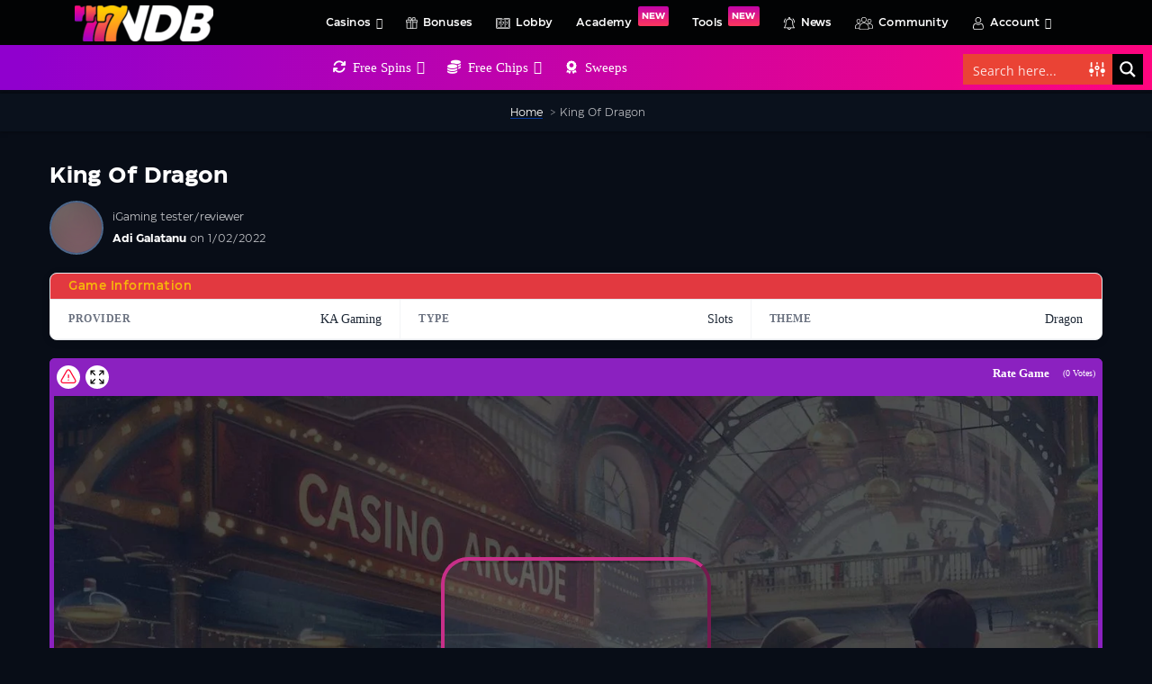

--- FILE ---
content_type: text/html; charset=UTF-8
request_url: https://www.nodepositbonus.cc/slot-games/king-of-dragon/
body_size: 52022
content:
<!doctype html><html lang="en-US" lang="en-US" id="html" class="no-js"><head ><meta charset="UTF-8"><title>
King Of Dragon | NoDepositBonus.cc</title><link rel="manifest" href="/manifest.json" /><meta name="apple-itunes-app" content="app-id=1313336582"><meta http-equiv="X-UA-Compatible" content="IE=edge,chrome=1"><meta name="viewport" content="width=device-width, initial-scale=1.0"><link rel="apple-touch-icon" sizes="180x180" href="https://www.nodepositbonus.cc/wp-content/themes/nodepositbonus/img/favicons/apple-icon-180x180.png"><link rel="icon" type="image/png" href="https://www.nodepositbonus.cc/wp-content/themes/nodepositbonus/img/favicons/favicon-32x32.png" sizes="32x32"><link rel="icon" type="image/png" href="https://www.nodepositbonus.cc/wp-content/themes/nodepositbonus/img/favicons/favicon-16x16.png" sizes="16x16"><link rel="manifest" href="https://www.nodepositbonus.cc/wp-content/themes/nodepositbonus/img/favicons/manifest.json"><link rel="mask-icon" href="https://www.nodepositbonus.cc/wp-content/themes/nodepositbonus/img/favicons/safari-pinned-tab.svg" color="#f10c0c"><meta name="msapplication-TileColor" content="#ffd916"><meta name="msapplication-TileImage" content="https://www.nodepositbonus.cc/wp-content/themes/nodepositbonus/img/favicons/ms-icon-144x144.png"><meta name="theme-color" content="#043da9"><meta name='robots' content='index, follow, max-image-preview:large, max-snippet:-1, max-video-preview:-1' /><style>img:is([sizes="auto" i], [sizes^="auto," i]) { contain-intrinsic-size: 3000px 1500px }</style><link rel="canonical" href="https://www.nodepositbonus.cc/slot-games/king-of-dragon/" /><meta property="og:locale" content="en_US" /><meta property="og:type" content="article" /><meta property="og:title" content="King Of Dragon" /><meta property="og:description" content="King Of Dragon" /><meta property="og:url" content="https://www.nodepositbonus.cc/slot-games/king-of-dragon/" /><meta property="og:site_name" content="NoDepositBonus.cc" /><meta property="article:publisher" content="https://www.facebook.com/NoDepositBonusNewsletter" /><meta property="article:modified_time" content="2025-06-13T02:56:32+00:00" /><meta property="og:image" content="https://www.nodepositbonus.cc/wp-content/uploads/2022/01/king-of-dragon.webp" /><meta property="og:image:width" content="300" /><meta property="og:image:height" content="200" /><meta property="og:image:type" content="image/webp" /><meta name="twitter:card" content="summary_large_image" /><meta name="twitter:site" content="@NDBNcc" /> <script type="application/ld+json" class="yoast-schema-graph">{"@context":"https://schema.org","@graph":[{"@type":"WebPage","@id":"https://www.nodepositbonus.cc/slot-games/king-of-dragon/","url":"https://www.nodepositbonus.cc/slot-games/king-of-dragon/","name":"King Of Dragon | NoDepositBonus.cc","isPartOf":{"@id":"https://www.nodepositbonus.cc/#website"},"primaryImageOfPage":{"@id":"https://www.nodepositbonus.cc/slot-games/king-of-dragon/#primaryimage"},"image":{"@id":"https://www.nodepositbonus.cc/slot-games/king-of-dragon/#primaryimage"},"thumbnailUrl":"https://www.nodepositbonus.cc/wp-content/uploads/2022/01/king-of-dragon.webp","datePublished":"2022-01-02T03:13:28+00:00","dateModified":"2025-06-13T02:56:32+00:00","breadcrumb":{"@id":"https://www.nodepositbonus.cc/slot-games/king-of-dragon/#breadcrumb"},"inLanguage":"en-US","potentialAction":[{"@type":"ReadAction","target":["https://www.nodepositbonus.cc/slot-games/king-of-dragon/"]}]},{"@type":"ImageObject","inLanguage":"en-US","@id":"https://www.nodepositbonus.cc/slot-games/king-of-dragon/#primaryimage","url":"https://www.nodepositbonus.cc/wp-content/uploads/2022/01/king-of-dragon.webp","contentUrl":"https://www.nodepositbonus.cc/wp-content/uploads/2022/01/king-of-dragon.webp","width":300,"height":200},{"@type":"BreadcrumbList","@id":"https://www.nodepositbonus.cc/slot-games/king-of-dragon/#breadcrumb","itemListElement":[{"@type":"ListItem","position":1,"name":"Home","item":"https://www.nodepositbonus.cc/"},{"@type":"ListItem","position":2,"name":"King Of Dragon"}]},{"@type":"WebSite","@id":"https://www.nodepositbonus.cc/#website","url":"https://www.nodepositbonus.cc/","name":"NoDepositBonus.cc","description":"Play for free, win for real!","publisher":{"@id":"https://www.nodepositbonus.cc/#organization"},"alternateName":"777NDB","potentialAction":[{"@type":"SearchAction","target":{"@type":"EntryPoint","urlTemplate":"https://www.nodepositbonus.cc/?s={search_term_string}"},"query-input":{"@type":"PropertyValueSpecification","valueRequired":true,"valueName":"search_term_string"}}],"inLanguage":"en-US"},{"@type":"Organization","@id":"https://www.nodepositbonus.cc/#organization","name":"NoDepositBonus.cc","alternateName":"777NDB","url":"https://www.nodepositbonus.cc/","logo":{"@type":"ImageObject","inLanguage":"en-US","@id":"https://www.nodepositbonus.cc/#/schema/logo/image/","url":"https://www.nodepositbonus.cc/wp-content/uploads/2024/01/CC-Missing-Image4.jpg","contentUrl":"https://www.nodepositbonus.cc/wp-content/uploads/2024/01/CC-Missing-Image4.jpg","width":300,"height":300,"caption":"NoDepositBonus.cc"},"image":{"@id":"https://www.nodepositbonus.cc/#/schema/logo/image/"},"sameAs":["https://www.facebook.com/NoDepositBonusNewsletter","https://x.com/NDBNcc","https://www.pinterest.com/freecasinogames/"],"legalName":"2191451 Ontario Inc.","duns":"203692496"}]}</script> <link rel="preload" as="font" href="https://www.nodepositbonus.cc/wp-content/uploads/2022/03/Eastman-Regular.woff2" data-wpacu-preload-local-font="1" crossorigin><link rel="preload" as="font" href="https://www.nodepositbonus.cc/wp-content/uploads/2022/03/Eastman-Bold.woff2" data-wpacu-preload-local-font="1" crossorigin><link rel="preload" as="font" href="https://www.nodepositbonus.cc/wp-content/uploads/2022/03/Eastman-Medium.woff2" data-wpacu-preload-local-font="1" crossorigin><link rel='dns-prefetch' href='//code.jquery.com' /><link rel='dns-prefetch' href='//static.addtoany.com' /><link rel='dns-prefetch' href='//www.google.com' /><link rel='dns-prefetch' href='//www.nodepositbonus.cc' /><link rel='preconnect' href='https://www.nodepositbonus.cc' /><style>.apestercon{content-visibility:auto;contain-intrinsic-size:1px 1000px;}</style><link data-optimized="2" rel="stylesheet" href="https://www.nodepositbonus.cc/wp-content/litespeed/css/ba8df559cd9fba4188855b46c6f2f22a.css?ver=859cf" /><style id='cf-frontend-style-inline-css' type='text/css'>@font-face{font-family:'Eastman';font-weight:400;font-display:swap;font-fallback:Eastman, Poppins, Serif;src:url('/wp-content/uploads/2022/03/Eastman-Regular.woff2') format('woff2'),
url('/wp-content/uploads/2022/03/Eastman-Regular.woff') format('woff'),
url('/wp-content/uploads/2022/03/Eastman-Regular.ttf') format('truetype'),
url('/wp-content/uploads/2022/03/Eastman-Regular.eot?#iefix') format('embedded-opentype');}
@font-face{font-family:'Eastman';font-weight:600;font-display:swap;font-fallback:Eastman, Poppins, Serif;src:url('/wp-content/uploads/2022/03/Eastman-Medium.woff2') format('woff2'),
url('/wp-content/uploads/2022/03/Eastman-Medium.woff') format('woff'),
url('/wp-content/uploads/2022/03/Eastman-Regular.ttf') format('truetype'),
url('/wp-content/uploads/2022/03/Eastman-Medium.eot?#iefix') format('embedded-opentype');}
@font-face{font-family:'Eastman';font-weight:700;font-display:swap;font-fallback:Eastman, Poppins, Serif;src:url('/wp-content/uploads/2022/03/Eastman-Bold.woff2') format('woff2'),
url('/wp-content/uploads/2022/03/Eastman-Bold.woff') format('woff'),
url('/wp-content/uploads/2022/03/Eastman-Bold.ttf') format('truetype'),
url('/wp-content/uploads/2022/03/Eastman-Bold.eot?#iefix') format('embedded-opentype');}
@font-face{font-family:'Eastman';font-weight:800;font-display:swap;font-fallback:Eastman, Poppins, Serif;src:url('/wp-content/uploads/2022/03/Eastman-Extrabold.woff2') format('woff2'),
url('/wp-content/uploads/2022/03/Eastman-Extrabold.woff') format('woff'),
url('/wp-content/uploads/2022/03/Eastman-Extrabold.ttf') format('truetype'),
url('/wp-content/uploads/2022/03/Eastman-Extrabold.eot?#iefix') format('embedded-opentype');}
@font-face{font-family:'Eastman';font-weight:900;font-display:swap;font-fallback:Eastman, Poppins, Serif;src:url('/wp-content/uploads/2022/03/Eastman-Heavy.woff2') format('woff2'),
url('/wp-content/uploads/2022/03/Eastman-Heavy.woff') format('woff'),
url('/wp-content/uploads/2022/03/Eastman-Heavy.ttf') format('truetype'),
url('/wp-content/uploads/2022/03/Eastman-Heavy.eot?#iefix') format('embedded-opentype');}
@font-face{font-family:'Eastman';font-weight:300;font-display:swap;font-fallback:Eastman, Poppins, Serif;src:url('/wp-content/uploads/2022/03/Eastman-Light.woff2') format('woff2'),
url('/wp-content/uploads/2022/03/Eastman-Light.woff') format('woff'),
url('/wp-content/uploads/2022/03/Eastman-Light.ttf') format('truetype'),
url('/wp-content/uploads/2022/03/Eastman-Light.eot?#iefix') format('embedded-opentype');}</style><style id='wp-block-library-inline-css' type='text/css'>.casino-table {
            width: 100%;
            margin-bottom: 20px;
        }
        .casino-table table {
            width: 100%;
            border-collapse: collapse;
        }
        .casino-table th,
        .casino-table td {
            padding: 10px;
            text-align: left;
            border: 1px solid #ddd;
        }
        .casino-table th {
            background-color: #f4f4f4;
            font-weight: bold;
        }
        .casino-table td {
            vertical-align: top;
        }
        @media (min-width: 769px) {
            .casino-table table {
                display: table;
            }
        }
        @media (max-width: 768px) {
            .casino-table table,
            .casino-table thead,
            .casino-table tbody,
            .casino-table th,
            .casino-table td,
            .casino-table tr {
                display: block;
            }
            .casino-table thead {
                display: none;
            }
            .casino-table tr {
                margin-bottom: 15px;
                border: 1px solid #ddd;
                background-color: #fff;
                box-shadow: 0 2px 4px rgba(0, 0, 0, 0.1);
            }
            .casino-table td {
                border: none;
                position: relative;
                padding-left: 50%;
                text-align: left;
            }
            .casino-table td:before {
                content: attr(data-label);
                position: absolute;
                left: 10px;
                width: 45%;
                padding-right: 10px;
                font-weight: bold;
                white-space: nowrap;
            }
        }</style><style id='classic-theme-styles-inline-css' type='text/css'>/*! This file is auto-generated */
.wp-block-button__link{color:#fff;background-color:#32373c;border-radius:9999px;box-shadow:none;text-decoration:none;padding:calc(.667em + 2px) calc(1.333em + 2px);font-size:1.125em}.wp-block-file__button{background:#32373c;color:#fff;text-decoration:none}</style><style id='global-styles-inline-css' type='text/css'>:root{--wp--preset--aspect-ratio--square: 1;--wp--preset--aspect-ratio--4-3: 4/3;--wp--preset--aspect-ratio--3-4: 3/4;--wp--preset--aspect-ratio--3-2: 3/2;--wp--preset--aspect-ratio--2-3: 2/3;--wp--preset--aspect-ratio--16-9: 16/9;--wp--preset--aspect-ratio--9-16: 9/16;--wp--preset--color--black: #000000;--wp--preset--color--cyan-bluish-gray: #abb8c3;--wp--preset--color--white: #ffffff;--wp--preset--color--pale-pink: #f78da7;--wp--preset--color--vivid-red: #cf2e2e;--wp--preset--color--luminous-vivid-orange: #ff6900;--wp--preset--color--luminous-vivid-amber: #fcb900;--wp--preset--color--light-green-cyan: #7bdcb5;--wp--preset--color--vivid-green-cyan: #00d084;--wp--preset--color--pale-cyan-blue: #8ed1fc;--wp--preset--color--vivid-cyan-blue: #0693e3;--wp--preset--color--vivid-purple: #9b51e0;--wp--preset--gradient--vivid-cyan-blue-to-vivid-purple: linear-gradient(135deg,rgba(6,147,227,1) 0%,rgb(155,81,224) 100%);--wp--preset--gradient--light-green-cyan-to-vivid-green-cyan: linear-gradient(135deg,rgb(122,220,180) 0%,rgb(0,208,130) 100%);--wp--preset--gradient--luminous-vivid-amber-to-luminous-vivid-orange: linear-gradient(135deg,rgba(252,185,0,1) 0%,rgba(255,105,0,1) 100%);--wp--preset--gradient--luminous-vivid-orange-to-vivid-red: linear-gradient(135deg,rgba(255,105,0,1) 0%,rgb(207,46,46) 100%);--wp--preset--gradient--very-light-gray-to-cyan-bluish-gray: linear-gradient(135deg,rgb(238,238,238) 0%,rgb(169,184,195) 100%);--wp--preset--gradient--cool-to-warm-spectrum: linear-gradient(135deg,rgb(74,234,220) 0%,rgb(151,120,209) 20%,rgb(207,42,186) 40%,rgb(238,44,130) 60%,rgb(251,105,98) 80%,rgb(254,248,76) 100%);--wp--preset--gradient--blush-light-purple: linear-gradient(135deg,rgb(255,206,236) 0%,rgb(152,150,240) 100%);--wp--preset--gradient--blush-bordeaux: linear-gradient(135deg,rgb(254,205,165) 0%,rgb(254,45,45) 50%,rgb(107,0,62) 100%);--wp--preset--gradient--luminous-dusk: linear-gradient(135deg,rgb(255,203,112) 0%,rgb(199,81,192) 50%,rgb(65,88,208) 100%);--wp--preset--gradient--pale-ocean: linear-gradient(135deg,rgb(255,245,203) 0%,rgb(182,227,212) 50%,rgb(51,167,181) 100%);--wp--preset--gradient--electric-grass: linear-gradient(135deg,rgb(202,248,128) 0%,rgb(113,206,126) 100%);--wp--preset--gradient--midnight: linear-gradient(135deg,rgb(2,3,129) 0%,rgb(40,116,252) 100%);--wp--preset--font-size--small: 13px;--wp--preset--font-size--medium: 20px;--wp--preset--font-size--large: 36px;--wp--preset--font-size--x-large: 42px;--wp--preset--spacing--20: 0.44rem;--wp--preset--spacing--30: 0.67rem;--wp--preset--spacing--40: 1rem;--wp--preset--spacing--50: 1.5rem;--wp--preset--spacing--60: 2.25rem;--wp--preset--spacing--70: 3.38rem;--wp--preset--spacing--80: 5.06rem;--wp--preset--shadow--natural: 6px 6px 9px rgba(0, 0, 0, 0.2);--wp--preset--shadow--deep: 12px 12px 50px rgba(0, 0, 0, 0.4);--wp--preset--shadow--sharp: 6px 6px 0px rgba(0, 0, 0, 0.2);--wp--preset--shadow--outlined: 6px 6px 0px -3px rgba(255, 255, 255, 1), 6px 6px rgba(0, 0, 0, 1);--wp--preset--shadow--crisp: 6px 6px 0px rgba(0, 0, 0, 1);}:where(.is-layout-flex){gap: 0.5em;}:where(.is-layout-grid){gap: 0.5em;}body .is-layout-flex{display: flex;}.is-layout-flex{flex-wrap: wrap;align-items: center;}.is-layout-flex > :is(*, div){margin: 0;}body .is-layout-grid{display: grid;}.is-layout-grid > :is(*, div){margin: 0;}:where(.wp-block-columns.is-layout-flex){gap: 2em;}:where(.wp-block-columns.is-layout-grid){gap: 2em;}:where(.wp-block-post-template.is-layout-flex){gap: 1.25em;}:where(.wp-block-post-template.is-layout-grid){gap: 1.25em;}.has-black-color{color: var(--wp--preset--color--black) !important;}.has-cyan-bluish-gray-color{color: var(--wp--preset--color--cyan-bluish-gray) !important;}.has-white-color{color: var(--wp--preset--color--white) !important;}.has-pale-pink-color{color: var(--wp--preset--color--pale-pink) !important;}.has-vivid-red-color{color: var(--wp--preset--color--vivid-red) !important;}.has-luminous-vivid-orange-color{color: var(--wp--preset--color--luminous-vivid-orange) !important;}.has-luminous-vivid-amber-color{color: var(--wp--preset--color--luminous-vivid-amber) !important;}.has-light-green-cyan-color{color: var(--wp--preset--color--light-green-cyan) !important;}.has-vivid-green-cyan-color{color: var(--wp--preset--color--vivid-green-cyan) !important;}.has-pale-cyan-blue-color{color: var(--wp--preset--color--pale-cyan-blue) !important;}.has-vivid-cyan-blue-color{color: var(--wp--preset--color--vivid-cyan-blue) !important;}.has-vivid-purple-color{color: var(--wp--preset--color--vivid-purple) !important;}.has-black-background-color{background-color: var(--wp--preset--color--black) !important;}.has-cyan-bluish-gray-background-color{background-color: var(--wp--preset--color--cyan-bluish-gray) !important;}.has-white-background-color{background-color: var(--wp--preset--color--white) !important;}.has-pale-pink-background-color{background-color: var(--wp--preset--color--pale-pink) !important;}.has-vivid-red-background-color{background-color: var(--wp--preset--color--vivid-red) !important;}.has-luminous-vivid-orange-background-color{background-color: var(--wp--preset--color--luminous-vivid-orange) !important;}.has-luminous-vivid-amber-background-color{background-color: var(--wp--preset--color--luminous-vivid-amber) !important;}.has-light-green-cyan-background-color{background-color: var(--wp--preset--color--light-green-cyan) !important;}.has-vivid-green-cyan-background-color{background-color: var(--wp--preset--color--vivid-green-cyan) !important;}.has-pale-cyan-blue-background-color{background-color: var(--wp--preset--color--pale-cyan-blue) !important;}.has-vivid-cyan-blue-background-color{background-color: var(--wp--preset--color--vivid-cyan-blue) !important;}.has-vivid-purple-background-color{background-color: var(--wp--preset--color--vivid-purple) !important;}.has-black-border-color{border-color: var(--wp--preset--color--black) !important;}.has-cyan-bluish-gray-border-color{border-color: var(--wp--preset--color--cyan-bluish-gray) !important;}.has-white-border-color{border-color: var(--wp--preset--color--white) !important;}.has-pale-pink-border-color{border-color: var(--wp--preset--color--pale-pink) !important;}.has-vivid-red-border-color{border-color: var(--wp--preset--color--vivid-red) !important;}.has-luminous-vivid-orange-border-color{border-color: var(--wp--preset--color--luminous-vivid-orange) !important;}.has-luminous-vivid-amber-border-color{border-color: var(--wp--preset--color--luminous-vivid-amber) !important;}.has-light-green-cyan-border-color{border-color: var(--wp--preset--color--light-green-cyan) !important;}.has-vivid-green-cyan-border-color{border-color: var(--wp--preset--color--vivid-green-cyan) !important;}.has-pale-cyan-blue-border-color{border-color: var(--wp--preset--color--pale-cyan-blue) !important;}.has-vivid-cyan-blue-border-color{border-color: var(--wp--preset--color--vivid-cyan-blue) !important;}.has-vivid-purple-border-color{border-color: var(--wp--preset--color--vivid-purple) !important;}.has-vivid-cyan-blue-to-vivid-purple-gradient-background{background: var(--wp--preset--gradient--vivid-cyan-blue-to-vivid-purple) !important;}.has-light-green-cyan-to-vivid-green-cyan-gradient-background{background: var(--wp--preset--gradient--light-green-cyan-to-vivid-green-cyan) !important;}.has-luminous-vivid-amber-to-luminous-vivid-orange-gradient-background{background: var(--wp--preset--gradient--luminous-vivid-amber-to-luminous-vivid-orange) !important;}.has-luminous-vivid-orange-to-vivid-red-gradient-background{background: var(--wp--preset--gradient--luminous-vivid-orange-to-vivid-red) !important;}.has-very-light-gray-to-cyan-bluish-gray-gradient-background{background: var(--wp--preset--gradient--very-light-gray-to-cyan-bluish-gray) !important;}.has-cool-to-warm-spectrum-gradient-background{background: var(--wp--preset--gradient--cool-to-warm-spectrum) !important;}.has-blush-light-purple-gradient-background{background: var(--wp--preset--gradient--blush-light-purple) !important;}.has-blush-bordeaux-gradient-background{background: var(--wp--preset--gradient--blush-bordeaux) !important;}.has-luminous-dusk-gradient-background{background: var(--wp--preset--gradient--luminous-dusk) !important;}.has-pale-ocean-gradient-background{background: var(--wp--preset--gradient--pale-ocean) !important;}.has-electric-grass-gradient-background{background: var(--wp--preset--gradient--electric-grass) !important;}.has-midnight-gradient-background{background: var(--wp--preset--gradient--midnight) !important;}.has-small-font-size{font-size: var(--wp--preset--font-size--small) !important;}.has-medium-font-size{font-size: var(--wp--preset--font-size--medium) !important;}.has-large-font-size{font-size: var(--wp--preset--font-size--large) !important;}.has-x-large-font-size{font-size: var(--wp--preset--font-size--x-large) !important;}
:where(.wp-block-post-template.is-layout-flex){gap: 1.25em;}:where(.wp-block-post-template.is-layout-grid){gap: 1.25em;}
:where(.wp-block-columns.is-layout-flex){gap: 2em;}:where(.wp-block-columns.is-layout-grid){gap: 2em;}
:root :where(.wp-block-pullquote){font-size: 1.5em;line-height: 1.6;}</style><link rel='stylesheet' id='pum-newsletter-styles-css' href='https://www.nodepositbonus.cc/wp-content/plugins/pum-aweber-integration/includes/pum-newsletters/newsletter-styles.min.css' media='all' /><style id='wpdiscuz-frontend-css-inline-css' type='text/css'>#wpdcom .wpd-blog-administrator .wpd-comment-label{color:#ffffff;background-color:#c304a8;border:none}#wpdcom .wpd-blog-administrator .wpd-comment-author, #wpdcom .wpd-blog-administrator .wpd-comment-author a{color:#c304a8}#wpdcom.wpd-layout-1 .wpd-comment .wpd-blog-administrator .wpd-avatar img{border-color:#c304a8}#wpdcom.wpd-layout-2 .wpd-comment.wpd-reply .wpd-comment-wrap.wpd-blog-administrator{border-left:3px solid #c304a8}#wpdcom.wpd-layout-2 .wpd-comment .wpd-blog-administrator .wpd-avatar img{border-bottom-color:#c304a8}#wpdcom.wpd-layout-3 .wpd-blog-administrator .wpd-comment-subheader{border-top:1px dashed #c304a8}#wpdcom.wpd-layout-3 .wpd-reply .wpd-blog-administrator .wpd-comment-right{border-left:1px solid #c304a8}#wpdcom .wpd-blog-editor .wpd-comment-label{color:#ffffff;background-color:#ffcb00;border:none}#wpdcom .wpd-blog-editor .wpd-comment-author, #wpdcom .wpd-blog-editor .wpd-comment-author a{color:#ffcb00}#wpdcom.wpd-layout-1 .wpd-comment .wpd-blog-editor .wpd-avatar img{border-color:#ffcb00}#wpdcom.wpd-layout-2 .wpd-comment.wpd-reply .wpd-comment-wrap.wpd-blog-editor{border-left:3px solid #ffcb00}#wpdcom.wpd-layout-2 .wpd-comment .wpd-blog-editor .wpd-avatar img{border-bottom-color:#ffcb00}#wpdcom.wpd-layout-3 .wpd-blog-editor .wpd-comment-subheader{border-top:1px dashed #ffcb00}#wpdcom.wpd-layout-3 .wpd-reply .wpd-blog-editor .wpd-comment-right{border-left:1px solid #ffcb00}#wpdcom .wpd-blog-author .wpd-comment-label{color:#ffffff;background-color:#ff375d;border:none}#wpdcom .wpd-blog-author .wpd-comment-author, #wpdcom .wpd-blog-author .wpd-comment-author a{color:#ff375d}#wpdcom.wpd-layout-1 .wpd-comment .wpd-blog-author .wpd-avatar img{border-color:#ff375d}#wpdcom.wpd-layout-2 .wpd-comment .wpd-blog-author .wpd-avatar img{border-bottom-color:#ff375d}#wpdcom.wpd-layout-3 .wpd-blog-author .wpd-comment-subheader{border-top:1px dashed #ff375d}#wpdcom.wpd-layout-3 .wpd-reply .wpd-blog-author .wpd-comment-right{border-left:1px solid #ff375d}#wpdcom .wpd-blog-contributor .wpd-comment-label{color:#ffffff;background-color:#ffffff;border:none}#wpdcom .wpd-blog-contributor .wpd-comment-author, #wpdcom .wpd-blog-contributor .wpd-comment-author a{color:#ffffff}#wpdcom.wpd-layout-1 .wpd-comment .wpd-blog-contributor .wpd-avatar img{border-color:#ffffff}#wpdcom.wpd-layout-2 .wpd-comment .wpd-blog-contributor .wpd-avatar img{border-bottom-color:#ffffff}#wpdcom.wpd-layout-3 .wpd-blog-contributor .wpd-comment-subheader{border-top:1px dashed #ffffff}#wpdcom.wpd-layout-3 .wpd-reply .wpd-blog-contributor .wpd-comment-right{border-left:1px solid #ffffff}#wpdcom .wpd-blog-subscriber .wpd-comment-label{color:#ffffff;background-color:#ffffff;border:none}#wpdcom .wpd-blog-subscriber .wpd-comment-author, #wpdcom .wpd-blog-subscriber .wpd-comment-author a{color:#ffffff}#wpdcom.wpd-layout-2 .wpd-comment .wpd-blog-subscriber .wpd-avatar img{border-bottom-color:#ffffff}#wpdcom.wpd-layout-3 .wpd-blog-subscriber .wpd-comment-subheader{border-top:1px dashed #ffffff}#wpdcom .wpd-blog-pending_user .wpd-comment-label{color:#ffffff;background-color:#ffffff;border:none}#wpdcom .wpd-blog-pending_user .wpd-comment-author, #wpdcom .wpd-blog-pending_user .wpd-comment-author a{color:#ffffff}#wpdcom.wpd-layout-1 .wpd-comment .wpd-blog-pending_user .wpd-avatar img{border-color:#ffffff}#wpdcom.wpd-layout-2 .wpd-comment .wpd-blog-pending_user .wpd-avatar img{border-bottom-color:#ffffff}#wpdcom.wpd-layout-3 .wpd-blog-pending_user .wpd-comment-subheader{border-top:1px dashed #ffffff}#wpdcom.wpd-layout-3 .wpd-reply .wpd-blog-pending_user .wpd-comment-right{border-left:1px solid #ffffff}#wpdcom .wpd-blog-no_depositno_deposit_employee_employee .wpd-comment-label{color:#ffffff;background-color:#ffffff;border:none}#wpdcom .wpd-blog-no_depositno_deposit_employee_employee .wpd-comment-author, #wpdcom .wpd-blog-no_depositno_deposit_employee_employee .wpd-comment-author a{color:#ffffff}#wpdcom.wpd-layout-1 .wpd-comment .wpd-blog-no_depositno_deposit_employee_employee .wpd-avatar img{border-color:#ffffff}#wpdcom.wpd-layout-2 .wpd-comment .wpd-blog-no_depositno_deposit_employee_employee .wpd-avatar img{border-bottom-color:#ffffff}#wpdcom.wpd-layout-3 .wpd-blog-no_depositno_deposit_employee_employee .wpd-comment-subheader{border-top:1px dashed #ffffff}#wpdcom.wpd-layout-3 .wpd-reply .wpd-blog-no_depositno_deposit_employee_employee .wpd-comment-right{border-left:1px solid #ffffff}#wpdcom .wpd-blog-ndbc editor .wpd-comment-label{color:#ffffff;background-color:#ffffff;border:none}#wpdcom .wpd-blog-ndbc editor .wpd-comment-author, #wpdcom .wpd-blog-ndbc editor .wpd-comment-author a{color:#ffffff}#wpdcom.wpd-layout-1 .wpd-comment .wpd-blog-ndbc editor .wpd-avatar img{border-color:#ffffff}#wpdcom.wpd-layout-2 .wpd-comment .wpd-blog-ndbc editor .wpd-avatar img{border-bottom-color:#ffffff}#wpdcom.wpd-layout-3 .wpd-blog-ndbc editor .wpd-comment-subheader{border-top:1px dashed #ffffff}#wpdcom.wpd-layout-3 .wpd-reply .wpd-blog-ndbc editor .wpd-comment-right{border-left:1px solid #ffffff}#wpdcom .wpd-blog-bbp_keymaster .wpd-comment-label{color:#ffffff;background-color:#ffffff;border:none}#wpdcom .wpd-blog-bbp_keymaster .wpd-comment-author, #wpdcom .wpd-blog-bbp_keymaster .wpd-comment-author a{color:#ffffff}#wpdcom.wpd-layout-1 .wpd-comment .wpd-blog-bbp_keymaster .wpd-avatar img{border-color:#ffffff}#wpdcom.wpd-layout-2 .wpd-comment .wpd-blog-bbp_keymaster .wpd-avatar img{border-bottom-color:#ffffff}#wpdcom.wpd-layout-3 .wpd-blog-bbp_keymaster .wpd-comment-subheader{border-top:1px dashed #ffffff}#wpdcom.wpd-layout-3 .wpd-reply .wpd-blog-bbp_keymaster .wpd-comment-right{border-left:1px solid #ffffff}#wpdcom .wpd-blog-bbp_spectator .wpd-comment-label{color:#ffffff;background-color:#ffffff;border:none}#wpdcom .wpd-blog-bbp_spectator .wpd-comment-author, #wpdcom .wpd-blog-bbp_spectator .wpd-comment-author a{color:#ffffff}#wpdcom.wpd-layout-1 .wpd-comment .wpd-blog-bbp_spectator .wpd-avatar img{border-color:#ffffff}#wpdcom.wpd-layout-2 .wpd-comment .wpd-blog-bbp_spectator .wpd-avatar img{border-bottom-color:#ffffff}#wpdcom.wpd-layout-3 .wpd-blog-bbp_spectator .wpd-comment-subheader{border-top:1px dashed #ffffff}#wpdcom.wpd-layout-3 .wpd-reply .wpd-blog-bbp_spectator .wpd-comment-right{border-left:1px solid #ffffff}#wpdcom .wpd-blog-bbp_blocked .wpd-comment-label{color:#ffffff;background-color:#ffffff;border:none}#wpdcom .wpd-blog-bbp_blocked .wpd-comment-author, #wpdcom .wpd-blog-bbp_blocked .wpd-comment-author a{color:#ffffff}#wpdcom.wpd-layout-1 .wpd-comment .wpd-blog-bbp_blocked .wpd-avatar img{border-color:#ffffff}#wpdcom.wpd-layout-2 .wpd-comment .wpd-blog-bbp_blocked .wpd-avatar img{border-bottom-color:#ffffff}#wpdcom.wpd-layout-3 .wpd-blog-bbp_blocked .wpd-comment-subheader{border-top:1px dashed #ffffff}#wpdcom.wpd-layout-3 .wpd-reply .wpd-blog-bbp_blocked .wpd-comment-right{border-left:1px solid #ffffff}#wpdcom .wpd-blog-bbp_moderator .wpd-comment-label{color:#ffffff;background-color:#ffffff;border:none}#wpdcom .wpd-blog-bbp_moderator .wpd-comment-author, #wpdcom .wpd-blog-bbp_moderator .wpd-comment-author a{color:#ffffff}#wpdcom.wpd-layout-1 .wpd-comment .wpd-blog-bbp_moderator .wpd-avatar img{border-color:#ffffff}#wpdcom.wpd-layout-2 .wpd-comment .wpd-blog-bbp_moderator .wpd-avatar img{border-bottom-color:#ffffff}#wpdcom.wpd-layout-3 .wpd-blog-bbp_moderator .wpd-comment-subheader{border-top:1px dashed #ffffff}#wpdcom.wpd-layout-3 .wpd-reply .wpd-blog-bbp_moderator .wpd-comment-right{border-left:1px solid #ffffff}#wpdcom .wpd-blog-bbp_participant .wpd-comment-label{color:#ffffff;background-color:#ffffff;border:none}#wpdcom .wpd-blog-bbp_participant .wpd-comment-author, #wpdcom .wpd-blog-bbp_participant .wpd-comment-author a{color:#ffffff}#wpdcom.wpd-layout-1 .wpd-comment .wpd-blog-bbp_participant .wpd-avatar img{border-color:#ffffff}#wpdcom.wpd-layout-2 .wpd-comment .wpd-blog-bbp_participant .wpd-avatar img{border-bottom-color:#ffffff}#wpdcom.wpd-layout-3 .wpd-blog-bbp_participant .wpd-comment-subheader{border-top:1px dashed #ffffff}#wpdcom.wpd-layout-3 .wpd-reply .wpd-blog-bbp_participant .wpd-comment-right{border-left:1px solid #ffffff}#wpdcom .wpd-blog-person .wpd-comment-label{color:#ffffff;background-color:#ffffff;border:none}#wpdcom .wpd-blog-person .wpd-comment-author, #wpdcom .wpd-blog-person .wpd-comment-author a{color:#ffffff}#wpdcom.wpd-layout-1 .wpd-comment .wpd-blog-person .wpd-avatar img{border-color:#ffffff}#wpdcom.wpd-layout-2 .wpd-comment .wpd-blog-person .wpd-avatar img{border-bottom-color:#ffffff}#wpdcom.wpd-layout-3 .wpd-blog-person .wpd-comment-subheader{border-top:1px dashed #ffffff}#wpdcom.wpd-layout-3 .wpd-reply .wpd-blog-person .wpd-comment-right{border-left:1px solid #ffffff}#wpdcom .wpd-blog-um_member .wpd-comment-label{color:#ffffff;background-color:#ffffff;border:none}#wpdcom .wpd-blog-um_member .wpd-comment-author, #wpdcom .wpd-blog-um_member .wpd-comment-author a{color:#ffffff}#wpdcom.wpd-layout-1 .wpd-comment .wpd-blog-um_member .wpd-avatar img{border-color:#ffffff}#wpdcom.wpd-layout-2 .wpd-comment .wpd-blog-um_member .wpd-avatar img{border-bottom-color:#ffffff}#wpdcom.wpd-layout-3 .wpd-blog-um_member .wpd-comment-subheader{border-top:1px dashed #ffffff}#wpdcom.wpd-layout-3 .wpd-reply .wpd-blog-um_member .wpd-comment-right{border-left:1px solid #ffffff}#wpdcom .wpd-blog-um_admin .wpd-comment-label{color:#ffffff;background-color:#ffffff;border:none}#wpdcom .wpd-blog-um_admin .wpd-comment-author, #wpdcom .wpd-blog-um_admin .wpd-comment-author a{color:#ffffff}#wpdcom.wpd-layout-1 .wpd-comment .wpd-blog-um_admin .wpd-avatar img{border-color:#ffffff}#wpdcom.wpd-layout-2 .wpd-comment .wpd-blog-um_admin .wpd-avatar img{border-bottom-color:#ffffff}#wpdcom.wpd-layout-3 .wpd-blog-um_admin .wpd-comment-subheader{border-top:1px dashed #ffffff}#wpdcom.wpd-layout-3 .wpd-reply .wpd-blog-um_admin .wpd-comment-right{border-left:1px solid #ffffff}#wpdcom .wpd-blog-wpseo_manager .wpd-comment-label{color:#ffffff;background-color:#ffffff;border:none}#wpdcom .wpd-blog-wpseo_manager .wpd-comment-author, #wpdcom .wpd-blog-wpseo_manager .wpd-comment-author a{color:#ffffff}#wpdcom.wpd-layout-1 .wpd-comment .wpd-blog-wpseo_manager .wpd-avatar img{border-color:#ffffff}#wpdcom.wpd-layout-2 .wpd-comment .wpd-blog-wpseo_manager .wpd-avatar img{border-bottom-color:#ffffff}#wpdcom.wpd-layout-3 .wpd-blog-wpseo_manager .wpd-comment-subheader{border-top:1px dashed #ffffff}#wpdcom.wpd-layout-3 .wpd-reply .wpd-blog-wpseo_manager .wpd-comment-right{border-left:1px solid #ffffff}#wpdcom .wpd-blog-wpseo_editor .wpd-comment-label{color:#ffffff;background-color:#ffffff;border:none}#wpdcom .wpd-blog-wpseo_editor .wpd-comment-author, #wpdcom .wpd-blog-wpseo_editor .wpd-comment-author a{color:#ffffff}#wpdcom.wpd-layout-1 .wpd-comment .wpd-blog-wpseo_editor .wpd-avatar img{border-color:#ffffff}#wpdcom.wpd-layout-2 .wpd-comment .wpd-blog-wpseo_editor .wpd-avatar img{border-bottom-color:#ffffff}#wpdcom.wpd-layout-3 .wpd-blog-wpseo_editor .wpd-comment-subheader{border-top:1px dashed #ffffff}#wpdcom.wpd-layout-3 .wpd-reply .wpd-blog-wpseo_editor .wpd-comment-right{border-left:1px solid #ffffff}#wpdcom .wpd-blog-post_author .wpd-comment-label{color:#ffffff;background-color:#ffffff;border:none}#wpdcom .wpd-blog-post_author .wpd-comment-author, #wpdcom .wpd-blog-post_author .wpd-comment-author a{color:#ffffff}#wpdcom .wpd-blog-post_author .wpd-avatar img{border-color:#ffffff}#wpdcom.wpd-layout-1 .wpd-comment .wpd-blog-post_author .wpd-avatar img{border-color:#ffffff}#wpdcom.wpd-layout-2 .wpd-comment.wpd-reply .wpd-comment-wrap.wpd-blog-post_author{border-left:3px solid #ffffff}#wpdcom.wpd-layout-2 .wpd-comment .wpd-blog-post_author .wpd-avatar img{border-bottom-color:#ffffff}#wpdcom.wpd-layout-3 .wpd-blog-post_author .wpd-comment-subheader{border-top:1px dashed #ffffff}#wpdcom.wpd-layout-3 .wpd-reply .wpd-blog-post_author .wpd-comment-right{border-left:1px solid #ffffff}#wpdcom .wpd-blog-guest .wpd-comment-label{color:#ffffff;background-color:#ffffff;border:none}#wpdcom .wpd-blog-guest .wpd-comment-author, #wpdcom .wpd-blog-guest .wpd-comment-author a{color:#ffffff}#wpdcom.wpd-layout-3 .wpd-blog-guest .wpd-comment-subheader{border-top:1px dashed #ffffff}#comments, #respond, .comments-area, #wpdcom{}#wpdcom .ql-editor > *{color:#777777}#wpdcom .ql-editor::before{}#wpdcom .ql-toolbar{border:1px solid #DDDDDD;border-top:none}#wpdcom .ql-container{border:1px solid #DDDDDD;border-bottom:none}#wpdcom .wpd-form-row .wpdiscuz-item input[type="text"], #wpdcom .wpd-form-row .wpdiscuz-item input[type="email"], #wpdcom .wpd-form-row .wpdiscuz-item input[type="url"], #wpdcom .wpd-form-row .wpdiscuz-item input[type="color"], #wpdcom .wpd-form-row .wpdiscuz-item input[type="date"], #wpdcom .wpd-form-row .wpdiscuz-item input[type="datetime"], #wpdcom .wpd-form-row .wpdiscuz-item input[type="datetime-local"], #wpdcom .wpd-form-row .wpdiscuz-item input[type="month"], #wpdcom .wpd-form-row .wpdiscuz-item input[type="number"], #wpdcom .wpd-form-row .wpdiscuz-item input[type="time"], #wpdcom textarea, #wpdcom select{border:1px solid #DDDDDD;color:#777777}#wpdcom .wpd-form-row .wpdiscuz-item textarea{border:1px solid #DDDDDD}#wpdcom input::placeholder, #wpdcom textarea::placeholder, #wpdcom input::-moz-placeholder, #wpdcom textarea::-webkit-input-placeholder{}#wpdcom .wpd-comment-text{color:#777777}#wpdcom .wpd-thread-head .wpd-thread-info{border-bottom:2px solid #c304a8}#wpdcom .wpd-thread-head .wpd-thread-info.wpd-reviews-tab svg{fill:#c304a8}#wpdcom .wpd-thread-head .wpdiscuz-user-settings{border-bottom:2px solid #c304a8}#wpdcom .wpd-thread-head .wpdiscuz-user-settings:hover{color:#c304a8}#wpdcom .wpd-comment .wpd-follow-link:hover{color:#c304a8}#wpdcom .wpd-comment-status .wpd-sticky{color:#c304a8}#wpdcom .wpd-thread-filter .wpdf-active{color:#c304a8;border-bottom-color:#c304a8}#wpdcom .wpd-comment-info-bar{border:1px dashed #cf37ba;background:#f9e6f7}#wpdcom .wpd-comment-info-bar .wpd-current-view i{color:#c304a8}#wpdcom .wpd-filter-view-all:hover{background:#c304a8}#wpdcom .wpdiscuz-item .wpdiscuz-rating > label{color:#DDDDDD}#wpdcom .wpdiscuz-item .wpdiscuz-rating:not(:checked) > label:hover, .wpdiscuz-rating:not(:checked) > label:hover ~ label{}#wpdcom .wpdiscuz-item .wpdiscuz-rating > input ~ label:hover, #wpdcom .wpdiscuz-item .wpdiscuz-rating > input:not(:checked) ~ label:hover ~ label, #wpdcom .wpdiscuz-item .wpdiscuz-rating > input:not(:checked) ~ label:hover ~ label{color:#FFED85}#wpdcom .wpdiscuz-item .wpdiscuz-rating > input:checked ~ label:hover, #wpdcom .wpdiscuz-item .wpdiscuz-rating > input:checked ~ label:hover, #wpdcom .wpdiscuz-item .wpdiscuz-rating > label:hover ~ input:checked ~ label, #wpdcom .wpdiscuz-item .wpdiscuz-rating > input:checked + label:hover ~ label, #wpdcom .wpdiscuz-item .wpdiscuz-rating > input:checked ~ label:hover ~ label, .wpd-custom-field .wcf-active-star, #wpdcom .wpdiscuz-item .wpdiscuz-rating > input:checked ~ label{color:#FFD700}#wpd-post-rating .wpd-rating-wrap .wpd-rating-stars svg .wpd-star{fill:#DDDDDD}#wpd-post-rating .wpd-rating-wrap .wpd-rating-stars svg .wpd-active{fill:#FFD700}#wpd-post-rating .wpd-rating-wrap .wpd-rate-starts svg .wpd-star{fill:#DDDDDD}#wpd-post-rating .wpd-rating-wrap .wpd-rate-starts:hover svg .wpd-star{fill:#FFED85}#wpd-post-rating.wpd-not-rated .wpd-rating-wrap .wpd-rate-starts svg:hover ~ svg .wpd-star{fill:#DDDDDD}.wpdiscuz-post-rating-wrap .wpd-rating .wpd-rating-wrap .wpd-rating-stars svg .wpd-star{fill:#DDDDDD}.wpdiscuz-post-rating-wrap .wpd-rating .wpd-rating-wrap .wpd-rating-stars svg .wpd-active{fill:#FFD700}#wpdcom .wpd-comment .wpd-follow-active{color:#ff7a00}#wpdcom .page-numbers{color:#555;border:#555 1px solid}#wpdcom span.current{background:#555}#wpdcom.wpd-layout-1 .wpd-new-loaded-comment > .wpd-comment-wrap > .wpd-comment-right{background:#FFFAD6}#wpdcom.wpd-layout-2 .wpd-new-loaded-comment.wpd-comment > .wpd-comment-wrap > .wpd-comment-right{background:#FFFAD6}#wpdcom.wpd-layout-2 .wpd-new-loaded-comment.wpd-comment.wpd-reply > .wpd-comment-wrap > .wpd-comment-right{background:transparent}#wpdcom.wpd-layout-2 .wpd-new-loaded-comment.wpd-comment.wpd-reply > .wpd-comment-wrap{background:#FFFAD6}#wpdcom.wpd-layout-3 .wpd-new-loaded-comment.wpd-comment > .wpd-comment-wrap > .wpd-comment-right{background:#FFFAD6}#wpdcom .wpd-follow:hover i, #wpdcom .wpd-unfollow:hover i, #wpdcom .wpd-comment .wpd-follow-active:hover i{color:#c304a8}#wpdcom .wpdiscuz-readmore{cursor:pointer;color:#c304a8}.wpd-custom-field .wcf-pasiv-star, #wpcomm .wpdiscuz-item .wpdiscuz-rating > label{color:#DDDDDD}.wpd-wrapper .wpd-list-item.wpd-active{border-top:3px solid #c304a8}#wpdcom.wpd-layout-2 .wpd-comment.wpd-reply.wpd-unapproved-comment .wpd-comment-wrap{border-left:3px solid #FFFAD6}#wpdcom.wpd-layout-3 .wpd-comment.wpd-reply.wpd-unapproved-comment .wpd-comment-right{border-left:1px solid #FFFAD6}#wpdcom .wpd-prim-button{background-color:#c304a8;color:#FFFFFF}#wpdcom .wpd_label__check i.wpdicon-on{color:#c304a8;border:1px solid #e182d4}#wpd-bubble-wrapper #wpd-bubble-all-comments-count{color:#c304a8}#wpd-bubble-wrapper > div{background-color:#c304a8}#wpd-bubble-wrapper > #wpd-bubble #wpd-bubble-add-message{background-color:#c304a8}#wpd-bubble-wrapper > #wpd-bubble #wpd-bubble-add-message::before{border-left-color:#c304a8;border-right-color:#c304a8}#wpd-bubble-wrapper.wpd-right-corner > #wpd-bubble #wpd-bubble-add-message::before{border-left-color:#c304a8;border-right-color:#c304a8}.wpd-inline-icon-wrapper path.wpd-inline-icon-first{fill:#c304a8}.wpd-inline-icon-count{background-color:#c304a8}.wpd-inline-icon-count::before{border-right-color:#c304a8}.wpd-inline-form-wrapper::before{border-bottom-color:#c304a8}.wpd-inline-form-question{background-color:#c304a8}.wpd-inline-form{background-color:#c304a8}.wpd-last-inline-comments-wrapper{border-color:#c304a8}.wpd-last-inline-comments-wrapper::before{border-bottom-color:#c304a8}.wpd-last-inline-comments-wrapper .wpd-view-all-inline-comments{background:#c304a8}.wpd-last-inline-comments-wrapper .wpd-view-all-inline-comments:hover,.wpd-last-inline-comments-wrapper .wpd-view-all-inline-comments:active,.wpd-last-inline-comments-wrapper .wpd-view-all-inline-comments:focus{background-color:#c304a8}#wpdcom .ql-snow .ql-tooltip[data-mode="link"]::before{content:"Enter link:"}#wpdcom .ql-snow .ql-tooltip.ql-editing a.ql-action::after{content:"Save"}.comments-area{width:auto}</style> <script type="text/javascript" data-cfasync="false" src="https://www.nodepositbonus.cc/wp-includes/js/jquery/jquery.min.js" id="jquery-core-js"></script> <script type="6a9445e6951f48b45954bbd7-text/javascript" src="https://code.jquery.com/ui/1.12.1/jquery-ui.min.js?ver=1.12.0" id="jqueryui-js" defer data-deferred="1"></script> <script data-optimized="1" type="6a9445e6951f48b45954bbd7-text/javascript" src="https://www.nodepositbonus.cc/wp-content/litespeed/js/47517c41f4d83235fe84d7b11d74b043.js?ver=4b043" id="conditionizr-js" defer data-deferred="1"></script> <script data-optimized="1" type="6a9445e6951f48b45954bbd7-text/javascript" src="https://www.nodepositbonus.cc/wp-content/litespeed/js/6169e44b3feeddc86a58ace1865d5294.js?ver=d5294" id="tooltips-js" defer data-deferred="1"></script> <script data-optimized="1" type="6a9445e6951f48b45954bbd7-text/javascript" src="https://www.nodepositbonus.cc/wp-content/litespeed/js/02d43acf775753318e04948ce0744db2.js?ver=44db2" id="jscrollpane-js" defer data-deferred="1"></script> <script data-optimized="1" type="6a9445e6951f48b45954bbd7-text/javascript" src="https://www.nodepositbonus.cc/wp-content/litespeed/js/9cabc387516fbd1aec2f7942688c8527.js?ver=c8527" id="mousewheel-js" defer data-deferred="1"></script> <script data-optimized="1" type="6a9445e6951f48b45954bbd7-text/javascript" src="https://www.nodepositbonus.cc/wp-content/litespeed/js/4f830db3c43e1925f17390b338b2ce60.js?ver=2ce60" id="mwheelIntent-js" defer data-deferred="1"></script> <script data-optimized="1" type="6a9445e6951f48b45954bbd7-text/javascript" src="https://www.nodepositbonus.cc/wp-content/litespeed/js/9d1e75b91dc6562690c9a0e4773acc6f.js?ver=acc6f" id="scrolltofixed-js" defer data-deferred="1"></script> <script data-optimized="1" type="6a9445e6951f48b45954bbd7-text/javascript" src="https://www.nodepositbonus.cc/wp-content/litespeed/js/f081be41e89b56e2f177ba141d4ef886.js?ver=ef886" id="responsiveslides-js" defer data-deferred="1"></script> <script data-optimized="1" type="6a9445e6951f48b45954bbd7-text/javascript" src="https://www.nodepositbonus.cc/wp-content/litespeed/js/ecdbe00feeffabc2de4b29051b595fd3.js?ver=95fd3" id="ndbscripts-js" defer data-deferred="1"></script> <script type="6a9445e6951f48b45954bbd7-text/javascript" src="https://www.nodepositbonus.cc/wp-content/themes/nodepositbonus/js/cook.js" id="cook-js"></script> <script type="6a9445e6951f48b45954bbd7-text/javascript" id="addtoany-core-js-before" src="[data-uri]" defer></script> <script type="6a9445e6951f48b45954bbd7-text/javascript" defer src="https://static.addtoany.com/menu/page.js" id="addtoany-core-js"></script> <script data-optimized="1" type="6a9445e6951f48b45954bbd7-text/javascript" defer src="https://www.nodepositbonus.cc/wp-content/litespeed/js/1fdad774f3ddfed54e3e8fe9623ae962.js?ver=ae962" id="addtoany-jquery-js"></script> <script data-optimized="1" type="6a9445e6951f48b45954bbd7-text/javascript" src="https://www.nodepositbonus.cc/wp-content/litespeed/js/176b40aaaa6b5f8b15d0cde7294476a3.js?ver=476a3" id="arve-main-js" defer data-deferred="1"></script> <script data-optimized="1" type="6a9445e6951f48b45954bbd7-text/javascript" src="https://www.nodepositbonus.cc/wp-content/litespeed/js/fc070fd5083650a076bbe3c51dd1c4c2.js?ver=1c4c2" id="wp-hooks-js" defer data-deferred="1"></script> <script type="6a9445e6951f48b45954bbd7-text/javascript" id="post-views-counter-pro-frontend-js-before" src="[data-uri]" defer></script> <script data-optimized="1" type="6a9445e6951f48b45954bbd7-text/javascript" src="https://www.nodepositbonus.cc/wp-content/litespeed/js/8169d669ae494b825b54b407d7b2694b.js?ver=2694b" id="post-views-counter-pro-frontend-js" defer data-deferred="1"></script> <script data-optimized="1" type="6a9445e6951f48b45954bbd7-text/javascript" src="https://www.nodepositbonus.cc/wp-content/litespeed/js/e10bf563f3e97af8a84b86663428cf67.js?ver=8cf67" id="jquery-ui-core-js" defer data-deferred="1"></script> <script type="6a9445e6951f48b45954bbd7-text/javascript" id="popup-maker-site-js-extra" src="[data-uri]" defer></script> <script type="text/javascript"  data-cfasync="false" src="//www.nodepositbonus.cc/wp-content/uploads/1c050dc60c9333f5f9340fd9dd666ea5.js" id="popup-maker-site-js"></script> <script type="6a9445e6951f48b45954bbd7-text/javascript" id="pum_aweber_integration_js-js-extra" src="[data-uri]" defer></script> <script data-optimized="1" type="6a9445e6951f48b45954bbd7-text/javascript" src="https://www.nodepositbonus.cc/wp-content/litespeed/js/b1613bfbca3ce609d2902b9c668e7e21.js?ver=e7e21" id="pum_aweber_integration_js-js" defer data-deferred="1"></script> <script type="6a9445e6951f48b45954bbd7-text/javascript" id="pum_newsletter_script-js-extra" src="[data-uri]" defer></script> <script data-optimized="1" type="6a9445e6951f48b45954bbd7-text/javascript" src="https://www.nodepositbonus.cc/wp-content/litespeed/js/12ac2770581cd6ebe81dd0468c5e9bad.js?ver=e9bad" id="pum_newsletter_script-js" defer data-deferred="1"></script> <script type="6a9445e6951f48b45954bbd7-text/javascript" id="search-filter-plugin-build-js-extra" src="[data-uri]" defer></script> <script data-optimized="1" type="6a9445e6951f48b45954bbd7-text/javascript" src="https://www.nodepositbonus.cc/wp-content/litespeed/js/345d0588dd907b85104a625f5cd2366c.js?ver=2366c" id="search-filter-plugin-build-js" defer data-deferred="1"></script> <script type="6a9445e6951f48b45954bbd7-text/javascript" src="https://www.nodepositbonus.cc/wp-content/plugins/search-filter-pro/public/assets/js/chosen.jquery.min.js" id="search-filter-plugin-chosen-js"></script> <meta name="onesignal" content="wordpress-plugin"/> <script src="[data-uri]" defer type="6a9445e6951f48b45954bbd7-text/javascript"></script> <link rel="icon" href="https://www.nodepositbonus.cc/wp-content/uploads/2023/12/cropped-favicon-32x32.png" sizes="32x32" /><link rel="icon" href="https://www.nodepositbonus.cc/wp-content/uploads/2023/12/cropped-favicon-192x192.png" sizes="192x192" /><link rel="apple-touch-icon" href="https://www.nodepositbonus.cc/wp-content/uploads/2023/12/cropped-favicon-180x180.png" /><meta name="msapplication-TileImage" content="https://www.nodepositbonus.cc/wp-content/uploads/2023/12/cropped-favicon-270x270.png" /><style type="text/css" id="wp-custom-css">/* Under Menu */
.under-main-menu-header .under-main-menu-row {
	justify-content: center;
}
#mega-menu-wrap-under-header-menu {
	background: transparent !important;
}
#mega-menu-wrap-under-header-menu #mega-menu-under-header-menu > li.mega-menu-item > a.mega-menu-link:hover, #mega-menu-wrap-under-header-menu #mega-menu-under-header-menu > li.mega-menu-item > a.mega-menu-link:focus, #mega-menu-wrap-under-header-menu #mega-menu-under-header-menu > li.mega-menu-item.mega-toggle-on > a.mega-menu-link {
color: #fff09f !important;
}
@media (max-width: 1200px) {
#mega-menu-wrap-under-header-menu .mega-menu-toggle + #mega-menu-under-header-menu {
left: 0% !important;
position: relative !important;			
	}
.under-main-menu-header a { 
	font-size:15px !important;
}	
}
@media only screen and (max-width: 767px) {
.under-main-menu-header .under-main-menu-row {
        overflow-y: unset;
    }
}
/* Start FAQ Design */
.faq-question {
    border: 4px solid transparent;
    background: linear-gradient(#212224, #080d17) padding-box, linear-gradient(to right, darkblue, darkorchid) border-box;
    margin-bottom: 15px;
	padding: 10px;
    border-radius: 15px;
}
.faq-question > span:nth-child(1), .faq-question h4 > span:nth-child(1)  {
	font-weight: bold;
    color: #fff;
}
.faq-question > span:nth-child(2), .faq-question h4 > span:nth-child(2) {
	font-weight: bold;
    color: #f7b70a;
}
.faq-question h4 {
	font-size:14px;
}
.faq-answer span strong {
	color:#fff;
}
/* End FAQ Design */
/* Crypto Bonuses Page */
.lgflex {
  display: flex;
  margin: 20px 0px;
  justify-content: center;
  align-items: center;
	border: 2px solid #3c4c88;
    padding: 10px 0px;
	background: #141722;
   border-radius: 10px;
}
.lgimg {
	margin-right:15px;
}
@media only screen and (max-width: 767px) {
.claim-bonus-steps-container {
    padding: 20px 10px !important;
}
.howtoclaim {
		font-size:20px;
		margin-bottom:10px;
	}
.claim-bonus-steps-container h3 {
	text-align:center !important;
	font-size:22px;
}
	.cch2 {
		font-size:20px !important;
	}	
	.cch4 {
		font-size:16px !important;
	}	
}
.review-specification-sections {
    background: #263044 !important;
}
@media only screen and (min-width: 768px) {
	.title-section-headers-casino-review { 
		font-size:30px !important;
	}
	.howtoclaim {
		font-size:24px;
		margin-left:37px;
		margin-bottom:10px;
	}
	.wrcot {
		padding-top:5px;
		font-size:17px;
		margin-left:7px;
	}
}
.tablesc {
	padding-top:36px !important;
}
.casino-steps ol li {
	margin-bottom: 0px !important;
}
.stepspad .w-100 ol li p {
	margin-bottom:0px !important;
}
.stepspad .w-100 ol li br {
	display:none !important;
}
/* Slots CSS */
.slotls-header {
background: #8b21c0 !important;
border: 4px solid #8b21c0 !important;
}
.sl-container {
background: #8b21c0 !important;
}
.wrapper-infos span {
    color: #ffffff !important;
}
.sl-placeholder, .sl-popup {
background-image: url(https://www.nodepositbonus.cc/wp-content/uploads/2024/05/casino-arcadebg.jpg.webp);
background-size: cover;
background-position: bottom center;
}
.sl-gamethumb {
	border: 4px outset #c72f88;
}
.sl-rating_stars {
    bottom: 3px !important;
}
@media (max-width:768px) {
	.sl-gamethumb {
position: initial !important;
width: 65% !important;
height: auto !important;
filter: none !important;
border-radius:30px;		
}
.sl-slots {
 min-height: 340px !important;
height:360px !important;
}
}
.sl-close-popup:before, .sl-close-popup:after {
	background-color: #fff !important; 
}
.sl-close-popup { 
	opacity: 1 !important;
}
article.type-slotsl .sl-container {
	margin-bottom:20px;
}
article.type-slotsl .blog-single-featured-image {
	display:none;
}
.readarticle a {
	display: block;
    margin-top: 25px;
    margin-bottom: 10px;
    justify-content: end;
    background: #e3ac41;
    float: right;
    clear: both;
    padding: 10px;
    text-decoration: none;
    border-radius: 10px;
    color: #000;
    font-weight: 600;
}

/** Blog Post Page **/
.blogsin {
	font-family:"Eastman" !important;
}
@media (min-width:901px) {
	.blogsin {
		text-align:center !important;
	}
.content-blog-single .blog-feed-post-details {
		text-align:center !important;
	}
}
.blog-feed-post-details .author a, .blog-feed-post-details .comments a {
	color:#fff;
}
.blog-feed-post-details img {
background: #404084;
    border-radius: 100px;
    border: 2px solid #4c6789;
}
.blog-feed-post-details {
	height:auto !important;
}
@media (min-width:769px) {
.page-template-page-SEO-all-purpose-bonus-results .sf-field-sort_order select, .page-template-page-SEO-all-purpose-bonus-results .sf-field-taxonomy-cptax_bonus_types select {
width: 180px !important;
}
}
.owl-carousel {
margin-top: 0px !important;
margin-bottom: 0px !important;
}
.banner-top-6-offers {
	margin-bottom:0px !important;
}
.search-results-pagination-bottom {
 position: relative;
 top: -22px;	
}
.searchandfilter select.sf-input-select {
background: #202a3d !important;
}
.searchandfilter .sf-input-select option:first-child {
	font-weight:bold;
	margin:0px 5px !important;
}
.newstb {
	border: 2px solid #fff;
	width:100%;
	margin-top:25px;
	margin-bottom:25px;
	background:#1e2436;
}
.newstb td {
	padding: 7px;
  border: 1px solid;
	border: 1px solid #2e4657;
}
.newstb tr:first-child td, .newstb tr:first-child td span {
	font-weight:bold !important;
	color:#fff !important;
	padding-top: 12px;
  padding-bottom: 12px;
}
.newstb tr:first-child td {
	background-color:#811fbe !important;
border: 1px solid #340934;
}
body.page-template-page-SEO-all-purpose-bonus-results h2, .page-id-236164 h2 {
	font-weight:bold;
	color:#fff;
}
body.page-template-page-SEO-all-purpose-bonus-results h3:not(.search-filter-results h3), .page-id-236164 h3:not(.search-filter-results h3) {
	color:#f7b70a !important;
	font-weight:bold;
}
body.page-template-page-SEO-all-purpose-bonus-results h4, .page-id-236164 h4 {
	color:#fff !important;
	text-decoration:underline;
}
body.page-template-page-SEO-all-purpose-bonus-results h2, body.usa-no-deposit-casino-bonuses h3, body.page-template-page-SEO-all-purpose-bonus-results h4, .page-id-236164 h2, .page-id-236164 h3, .page-id-236164 h4, .page-id-246464 h2, .page-id-246464 h3, .page-id-246464 h4  {
margin: 15px 0 !important;
}
body.usa-no-deposit-casino-bonuses h3, .page-id-236164 h3, .page-id-246464 h3 {
padding: 0px 10px;
}
@media (min-width:769px) {
body.page-template-page-SEO-all-purpose-bonus-results table td, body.single-cpt_sites .casino-full-review table td {
    padding: 7px;
    border: 1px solid;
    border: 1px solid #2e4657;
}
body.page-template-page-SEO-all-purpose-bonus-results table, body.single-cpt_sites .casino-full-review table {
	border: 2px solid #fff;
  width: 100%;
  margin-top: 25px;
  margin-bottom: 25px;
  background: #1e2436;
}
body.page-template-page-SEO-all-purpose-bonus-results table th, body.single-cpt_sites .casino-full-review table th {
background-color: #811fbe !important;
    border: 1px solid #340934;
	font-weight: bold !important;
    color: #fff !important;
	padding:7px 12px;
}	
}
@media (max-width:768px) {
	body.page-template-page-SEO-all-purpose-bonus-results table td:first-child, body.single-cpt_sites .casino-full-review table td:first-child {
	background: #752bb7;
	color:#fff;	
	}
}
.sitemap-container {
    max-width: 1200px;
    margin: 0 auto;
    padding: 20px;
}

.sitemap-section {
    margin-bottom: 30px;
}

.sitemap-section h3 {
    margin-bottom: 15px;
    font-size: 1.5em;
}

.sitemap-list {
    list-style: none;
    padding: 0;
    column-gap: 20px;
}

.sitemap-list li {
    margin-bottom: 10px;
}

.sitemap-list a {
    text-decoration: none;
    color: #0073aa;
}

.sitemap-list a:hover {
    text-decoration: underline;
}

/* #1: Casinos - 4 columns on desktop, 2 on mobile */
.casinos .sitemap-list {
    column-count: 4;
}
@media (max-width: 767px) {
    .casinos .sitemap-list {
        column-count: 2;
    }
}

/* #2: Bonus Types - 4 columns on desktop, 1 on mobile */
.bonus-types .sitemap-list {
    column-count: 4;
}
@media (max-width: 767px) {
    .bonus-types .sitemap-list {
        column-count: 1;
    }
}

/* #3a, 3b, 3c: Bonuses by Country, Free Spins, Free Chips - 3 columns on desktop, 1 on mobile */
.bonuses-by-country .sitemap-list,
.free-spins .sitemap-list,
.free-chips .sitemap-list {
    column-count: 3;
}
@media (max-width: 767px) {
    .bonuses-by-country .sitemap-list,
    .free-spins .sitemap-list,
    .free-chips .sitemap-list {
        column-count: 1;
    }
}

/* Row 1: Promotions & Guides (1 column) + Games & Developers (3 columns) */
.sitemap-row {
    display: flex;
    flex-wrap: wrap;
    margin-bottom: 30px;
}
.promotions-guides {
    width: 25%;
}
.games-developers {
    width: 75%;
}
.games-developers .sitemap-list {
    column-count: 3;
}
@media (max-width: 767px) {
    .sitemap-row {
        flex-direction: column;
    }
    .promotions-guides,
    .games-developers {
        width: 100%;
    }
    .games-developers .sitemap-list {
        column-count: 1;
    }
}

/* Row 2: Deposit Methods (2 columns) + Payment Methods (2 columns) */
.payment-methods-container {
    display: flex;
    flex-wrap: wrap;
}
.deposit-methods,
.payment-methods {
    width: 50%;
}
.deposit-methods .sitemap-list,
.payment-methods .sitemap-list {
    column-count: 2;
}
@media (max-width: 767px) {
    .deposit-methods,
    .payment-methods {
        width: 100%;
    }
    .deposit-methods .sitemap-list,
    .payment-methods .sitemap-list {
        column-count: 2; /* Stays 2 columns on mobile */
    }
}
/* Dynamic Casino Table */
.casino-table {
    width: 100%;
    margin-bottom: 20px;
}

.casino-table table {
    width: 100%;
    border-collapse: collapse;
}

.casino-table th,
.casino-table td {
    padding: 10px;
    text-align: left;
    border: 1px solid #ddd;
}

.casino-table th {
    background-color: #f4f4f4;
    font-weight: bold;
}

.casino-table td {
    vertical-align: top;
}

/* Desktop: Keep as table */
@media (min-width: 769px) {
    .casino-table table {
        display: table;
    }
}

/* Mobile: Transform to stacked cards */
@media (max-width: 768px) {
    .casino-table table,
    .casino-table thead,
    .casino-table tbody,
    .casino-table th,
    .casino-table td,
    .casino-table tr {
        display: block;
    }

    .casino-table thead {
        display: none; /* Hide headers on mobile */
    }

    .casino-table tr {
        margin-bottom: 15px;
        border: 1px solid #ddd;
        background-color: #fff;
        box-shadow: 0 2px 4px rgba(0, 0, 0, 0.1);
    }

    .casino-table td {
        border: 1px solid #2e4657;
        position: relative;
        padding-left: 50%;
        text-align: left;
			 background: #212435;
    }

    .casino-table td:before {
        content: attr(data-label);
        position: absolute;
        left: 10px;
        width: 45%;
        padding-right: 10px;
        font-weight: bold;
        white-space: nowrap;
    }
}
/* Responsive stacking for .newstb tables that also have .ndb-stack */
@media (max-width: 768px) {
  table.newstb.ndb-stack tr:first-child { display: none; }

  table.newstb.ndb-stack tr {
    display: block;
    margin-bottom: 12px;
    border: 1px solid #2e4657;
    overflow: hidden;
    background: #1e2436;
  }

  table.newstb.ndb-stack td {
    display: grid;
    grid-template-columns: 42% 58%;
    gap: .5rem;
    padding: 12px;
    border: 1px solid #2e4657;
    background: #212435;
    text-align: left;
    line-height: 1.45;
  }

  table.newstb.ndb-stack td + td { border-top: 1px solid #2e4657; }

  table.newstb.ndb-stack td::before {
    content: "";
    font-weight: 700;
    color: #fff;
    align-self: start;
  }
  table.newstb.ndb-stack td > span { align-self: start; }

  table.newstb.ndb-stack td:nth-child(1)::before { content: var(--c1); }
  table.newstb.ndb-stack td:nth-child(2)::before { content: var(--c2); }
  table.newstb.ndb-stack td:nth-child(3)::before { content: var(--c3); }
  table.newstb.ndb-stack td:nth-child(4)::before { content: var(--c4); }
  table.newstb.ndb-stack td:nth-child(5)::before { content: var(--c5); }
  table.newstb.ndb-stack td:nth-child(6)::before { content: var(--c6); }

  table.newstb.ndb-stack td:nth-child(1) {
    background: #811fbe;
    border-color: #340934;
  }
  table.newstb.ndb-stack td:nth-child(1)::before,
  table.newstb.ndb-stack td:nth-child(1) > span {
    color: #fff; font-weight: 700;
  }
}

/* End Dynamic Casino Table */
/* Sweep Slots */
.sweepslots .slotsl-game {
	background:#263044;
}
.single-cpt_sites details, .page-template details, .single-post .content details {
    background: #263044;
    border: 1px solid #5f5f5f;
    border: 1px solid #5f5f5f;
    border-radius: 8px;
    margin-bottom: 1rem;
    padding: 1rem;
    box-shadow: 0 2px 4px rgba(0, 0, 0, 0.05);
    transition: box-shadow 0.3s ease;
}

.single-cpt_sites details:hover, .page-template details:hover, .single-post .content details:hover {
    box-shadow: 0 4px 8px rgba(0, 0, 0, 0.1);
}

.single-cpt_sites summary, .page-template summary, .single-post .content summary {
    display: flex;
    align-items: center;
    justify-content: space-between;
    cursor: pointer;
    font-weight: bold;
    position: relative;
    padding: 0.5rem 0;
    list-style: none;
}

.single-cpt_sites summary::-webkit-details-marker, .page-template summary::-webkit-details-marker, .single-post .content summary::-webkit-details-marker {
    display: none;
}

.single-cpt_sites summary::after, .page-template summary::after, .single-post .content summary::after {
    content: '▼';
    font-size: 1rem;
    color: #6b7280;
    transition: transform 0.3s ease;
    margin-left: auto;
}

.single-cpt_sites details[open] summary::after, .page-template details[open] summary::after, .single-post .content details[open] summary::after {
    transform: rotate(180deg);
}

.single-cpt_sites summary::before, .page-template summary::before, .single-post .content summary::before {
    content: '?';
    display: inline-flex;
    align-items: center;
    justify-content: center;
    width: 2rem;
    height: 2rem;
    background: #7e1ec0;
    color: white;
    border-radius: 50%;
    font-size: 1.5rem;
    font-weight: bold;
    margin-right: 1rem;
    flex-shrink: 0;
}

.single-cpt_sites details p, .page-template details p, .page-template details > :not(summary), .single-post .content details p {
    margin-top: 1rem;
    padding-left: 2.5rem;
    color: #fff;
}
  /* --- Main Button Style --- */
  #playBtn {
    /* Sizing and Positioning */
    position: absolute;
    inset: 0;
    margin: auto;
    width: 80px; /* Larger size */
    height: 80px; /* Larger size */
    
    /* Appearance */
    background: rgba(0, 0, 0, 0.5); /* Darker, semi-transparent background */
    border: 2px solid white; /* White border for visibility */
    border-radius: 50%; /* Makes it a circle */
    cursor: pointer;
    
    /* Modern Glass Effect (optional but nice) */
    backdrop-filter: blur(4px);
    -webkit-backdrop-filter: blur(4px); /* For Safari */
    
    /* Smooth transition for hover effect */
    transition: all 0.2s ease-in-out;
  }

  /* --- SVG Play Icon Style --- */
  #playBtn svg {
    width: 45%; /* Makes the icon scale with the button size */
    height: 45%;
    fill: white; /* Color of the play triangle */
    /* Fixes alignment of the triangle inside the circle */
    position: absolute;
    top: 50%;
    left: 53%;
    transform: translate(-50%, -50%);
  }

  /* --- Hover Effect --- */
  #playBtn:hover {
    transform: scale(1.1); /* Enlarges the button on hover */
    background: rgba(0, 0, 0, 0.7); /* Darkens background slightly */
  }

  /* --- Hides the custom button on mobile --- */
  @media (max-width: 768px) {
    #playBtn {
      display: none !important;
    }
  }</style> <script type="6a9445e6951f48b45954bbd7-text/javascript" id="wpacu-preload-async-css-fallback" src="[data-uri]" defer></script> <link rel="preload" href="https://www.nodepositbonus.cc/wp-content/plugins/megamenu-pro/icons/fontawesome6/css/all.min.css?ver=2.4" as="style" /><style>#mega-menu-wrap-header-menu .mega-close{
  display: none;
}

@media only screen and (max-width: 1100px) {
    #ajaxsearchpro1_1 .probox .promagnifier, #ajaxsearchpro1_2 .probox .promagnifier, div.asp_m.asp_m_1 .probox .promagnifier {
        background-image: linear-gradient(180deg, rgb(18 26 41), rgb(18 26 41)) !important;
    }
}

#mega-menu-under-header-menu{
  font-family: 'Eastman', Verdana;
}

.breadcrumbs {
    background: #121a2954;
    background: -moz-linear-gradient(top, #f2f2f2 33%, #e2e2e2 100%);
    filter: progid:DXImageTransform.Microsoft.gradient(startColorstr='#f2f2f2',endColorstr='#e2e2e2',GradientType=0);
    box-shadow: 0 0 5px rgb(0 0 0 / 50%);
    font: 12px / 22px "Eastman", "Verdana";
    margin: 1.2em auto .5em;
    padding: 10px 0;
    text-align: center;
    text-transform: capitalize;
    color: #b1b3b8;
}</style><style>.under-main-menu-header ul {
    display: flex;
    float: none;
    align-items: center;
}</style><link rel="stylesheet" href="https://www.nodepositbonus.cc/wp-content/themes/nodepositbonus/css/popup-maker.css?v=1.66" /><style id='asp-instance-1'>div[id*='ajaxsearchpro1_'] div.asp_loader,div[id*='ajaxsearchpro1_'] div.asp_loader *{box-sizing:border-box !important;margin:0;padding:0;box-shadow:none}div[id*='ajaxsearchpro1_'] div.asp_loader{box-sizing:border-box;display:flex;flex:0 1 auto;flex-direction:column;flex-grow:0;flex-shrink:0;flex-basis:28px;max-width:100%;max-height:100%;align-items:center;justify-content:center}div[id*='ajaxsearchpro1_'] div.asp_loader-inner{width:100%;margin:0 auto;text-align:center;height:100%}@-webkit-keyframes rotate-simple{0%{-webkit-transform:rotate(0deg);transform:rotate(0deg)}50%{-webkit-transform:rotate(180deg);transform:rotate(180deg)}100%{-webkit-transform:rotate(360deg);transform:rotate(360deg)}}@keyframes rotate-simple{0%{-webkit-transform:rotate(0deg);transform:rotate(0deg)}50%{-webkit-transform:rotate(180deg);transform:rotate(180deg)}100%{-webkit-transform:rotate(360deg);transform:rotate(360deg)}}div[id*='ajaxsearchpro1_'] div.asp_simple-circle{margin:0;height:100%;width:100%;animation:rotate-simple 0.8s infinite linear;-webkit-animation:rotate-simple 0.8s infinite linear;border:4px solid rgb(255,255,255);border-right-color:transparent;border-radius:50%;box-sizing:border-box}div[id*='ajaxsearchprores1_'] .asp_res_loader div.asp_loader,div[id*='ajaxsearchprores1_'] .asp_res_loader div.asp_loader *{box-sizing:border-box !important;margin:0;padding:0;box-shadow:none}div[id*='ajaxsearchprores1_'] .asp_res_loader div.asp_loader{box-sizing:border-box;display:flex;flex:0 1 auto;flex-direction:column;flex-grow:0;flex-shrink:0;flex-basis:28px;max-width:100%;max-height:100%;align-items:center;justify-content:center}div[id*='ajaxsearchprores1_'] .asp_res_loader div.asp_loader-inner{width:100%;margin:0 auto;text-align:center;height:100%}@-webkit-keyframes rotate-simple{0%{-webkit-transform:rotate(0deg);transform:rotate(0deg)}50%{-webkit-transform:rotate(180deg);transform:rotate(180deg)}100%{-webkit-transform:rotate(360deg);transform:rotate(360deg)}}@keyframes rotate-simple{0%{-webkit-transform:rotate(0deg);transform:rotate(0deg)}50%{-webkit-transform:rotate(180deg);transform:rotate(180deg)}100%{-webkit-transform:rotate(360deg);transform:rotate(360deg)}}div[id*='ajaxsearchprores1_'] .asp_res_loader div.asp_simple-circle{margin:0;height:100%;width:100%;animation:rotate-simple 0.8s infinite linear;-webkit-animation:rotate-simple 0.8s infinite linear;border:4px solid rgb(255,255,255);border-right-color:transparent;border-radius:50%;box-sizing:border-box}#ajaxsearchpro1_1 div.asp_loader,#ajaxsearchpro1_2 div.asp_loader,#ajaxsearchpro1_1 div.asp_loader *,#ajaxsearchpro1_2 div.asp_loader *{box-sizing:border-box !important;margin:0;padding:0;box-shadow:none}#ajaxsearchpro1_1 div.asp_loader,#ajaxsearchpro1_2 div.asp_loader{box-sizing:border-box;display:flex;flex:0 1 auto;flex-direction:column;flex-grow:0;flex-shrink:0;flex-basis:28px;max-width:100%;max-height:100%;align-items:center;justify-content:center}#ajaxsearchpro1_1 div.asp_loader-inner,#ajaxsearchpro1_2 div.asp_loader-inner{width:100%;margin:0 auto;text-align:center;height:100%}@-webkit-keyframes rotate-simple{0%{-webkit-transform:rotate(0deg);transform:rotate(0deg)}50%{-webkit-transform:rotate(180deg);transform:rotate(180deg)}100%{-webkit-transform:rotate(360deg);transform:rotate(360deg)}}@keyframes rotate-simple{0%{-webkit-transform:rotate(0deg);transform:rotate(0deg)}50%{-webkit-transform:rotate(180deg);transform:rotate(180deg)}100%{-webkit-transform:rotate(360deg);transform:rotate(360deg)}}#ajaxsearchpro1_1 div.asp_simple-circle,#ajaxsearchpro1_2 div.asp_simple-circle{margin:0;height:100%;width:100%;animation:rotate-simple 0.8s infinite linear;-webkit-animation:rotate-simple 0.8s infinite linear;border:4px solid rgb(255,255,255);border-right-color:transparent;border-radius:50%;box-sizing:border-box}@-webkit-keyframes asp_an_fadeInDown{0%{opacity:0;-webkit-transform:translateY(-20px)}100%{opacity:1;-webkit-transform:translateY(0)}}@keyframes asp_an_fadeInDown{0%{opacity:0;transform:translateY(-20px)}100%{opacity:1;transform:translateY(0)}}.asp_an_fadeInDown{-webkit-animation-name:asp_an_fadeInDown;animation-name:asp_an_fadeInDown}div.asp_r.asp_r_1,div.asp_r.asp_r_1 *,div.asp_m.asp_m_1,div.asp_m.asp_m_1 *,div.asp_s.asp_s_1,div.asp_s.asp_s_1 *{-webkit-box-sizing:content-box;-moz-box-sizing:content-box;-ms-box-sizing:content-box;-o-box-sizing:content-box;box-sizing:content-box;border:0;border-radius:0;text-transform:none;text-shadow:none;box-shadow:none;text-decoration:none;text-align:left;letter-spacing:normal}div.asp_r.asp_r_1,div.asp_m.asp_m_1,div.asp_s.asp_s_1{-webkit-box-sizing:border-box;-moz-box-sizing:border-box;-ms-box-sizing:border-box;-o-box-sizing:border-box;box-sizing:border-box}div.asp_r.asp_r_1,div.asp_r.asp_r_1 *,div.asp_m.asp_m_1,div.asp_m.asp_m_1 *,div.asp_s.asp_s_1,div.asp_s.asp_s_1 *{padding:0;margin:0}.wpdreams_clear{clear:both}.asp_w_container_1{width:100%;margin-left:auto;margin-right:auto}#ajaxsearchpro1_1,#ajaxsearchpro1_2,div.asp_m.asp_m_1{width:100%;height:auto;max-height:none;border-radius:5px;background:#d1eaff;margin-top:0;margin-bottom:0;background-image:-moz-radial-gradient(center,ellipse cover,rgb(2,3,4),rgb(2,3,4));background-image:-webkit-gradient(radial,center center,0px,center center,100%,rgb(2,3,4),rgb(2,3,4));background-image:-webkit-radial-gradient(center,ellipse cover,rgb(2,3,4),rgb(2,3,4));background-image:-o-radial-gradient(center,ellipse cover,rgb(2,3,4),rgb(2,3,4));background-image:-ms-radial-gradient(center,ellipse cover,rgb(2,3,4),rgb(2,3,4));background-image:radial-gradient(ellipse at center,rgb(2,3,4),rgb(2,3,4));overflow:hidden;border:0 none rgb(141,213,239);border-radius:0;box-shadow:none}#ajaxsearchpro1_1 .probox,#ajaxsearchpro1_2 .probox,div.asp_m.asp_m_1 .probox{margin:0;height:34px;background-image:-moz-radial-gradient(center,ellipse cover,rgb(234,67,53),rgb(234,67,53));background-image:-webkit-gradient(radial,center center,0px,center center,100%,rgb(234,67,53),rgb(234,67,53));background-image:-webkit-radial-gradient(center,ellipse cover,rgb(234,67,53),rgb(234,67,53));background-image:-o-radial-gradient(center,ellipse cover,rgb(234,67,53),rgb(234,67,53));background-image:-ms-radial-gradient(center,ellipse cover,rgb(234,67,53),rgb(234,67,53));background-image:radial-gradient(ellipse at center,rgb(234,67,53),rgb(234,67,53));border:0 solid rgb(104,174,199);border-radius:0;box-shadow:none}#asp_absolute_overlay{background:rgba(0,0,0,0.75);text-align:center}#ajaxsearchpro1_1.asp_compact .probox,#ajaxsearchpro1_2.asp_compact .probox,div.asp_m.asp_m_1.asp_compact .probox{width:34px}.asp_w_container.asp_w_container_1.asp_compact{width:auto}#ajaxsearchpro1_1.asp_compact,#ajaxsearchpro1_2.asp_compact,div.asp_m.asp_m_1.asp_compact{width:auto;display:inline-block;float:right;position:fixed;top:10px;bottom:auto;right:10px;left:auto;z-index:10000}p.asp_compact[id*=asp-try-1]{display:none;position:fixed;top:10px;bottom:auto;right:10px;left:auto;z-index:10000}p[id*=asp-try-1]{color:rgb(85,85,85) !important;display:block}div.asp_main_container+[id*=asp-try-1]{margin-left:auto;margin-right:auto;width:100%}p[id*=asp-try-1] a{color:rgb(255,181,86) !important}p[id*=asp-try-1] a:after{color:rgb(85,85,85) !important;display:inline;content:','}p[id*=asp-try-1] a:last-child:after{display:none}#ajaxsearchpro1_1 .probox .proinput,#ajaxsearchpro1_2 .probox .proinput,div.asp_m.asp_m_1 .probox .proinput{font-weight:normal;font-family:"Open Sans";color:rgb(255,255,255);font-size:14px;line-height:15px;text-shadow:none;line-height:normal;flex-grow:1;order:5;margin:0 0 0 10px;padding:0 5px}#ajaxsearchpro1_1 .probox .proinput input.orig,#ajaxsearchpro1_2 .probox .proinput input.orig,div.asp_m.asp_m_1 .probox .proinput input.orig{font-weight:normal;font-family:"Open Sans";color:rgb(255,255,255);font-size:14px;line-height:15px;text-shadow:none;line-height:normal;border:0;box-shadow:none;height:34px;position:relative;z-index:2;padding:0 !important;padding-top:2px !important;margin:-1px 0 0 -4px !important;width:100%;background:transparent !important}#ajaxsearchpro1_1 .probox .proinput input.autocomplete,#ajaxsearchpro1_2 .probox .proinput input.autocomplete,div.asp_m.asp_m_1 .probox .proinput input.autocomplete{font-weight:normal;font-family:"Open Sans";color:rgb(255,255,255);font-size:14px;line-height:15px;text-shadow:none;line-height:normal;opacity:0.25;height:34px;display:block;position:relative;z-index:1;padding:0 !important;margin:-1px 0 0 -4px !important;margin-top:-34px !important;width:100%;background:transparent !important}.rtl #ajaxsearchpro1_1 .probox .proinput input.orig,.rtl #ajaxsearchpro1_2 .probox .proinput input.orig,.rtl #ajaxsearchpro1_1 .probox .proinput input.autocomplete,.rtl #ajaxsearchpro1_2 .probox .proinput input.autocomplete,.rtl div.asp_m.asp_m_1 .probox .proinput input.orig,.rtl div.asp_m.asp_m_1 .probox .proinput input.autocomplete{font-weight:normal;font-family:"Open Sans";color:rgb(255,255,255);font-size:14px;line-height:15px;text-shadow:none;line-height:normal;direction:rtl;text-align:right}.rtl #ajaxsearchpro1_1 .probox .proinput,.rtl #ajaxsearchpro1_2 .probox .proinput,.rtl div.asp_m.asp_m_1 .probox .proinput{margin-right:2px}.rtl #ajaxsearchpro1_1 .probox .proloading,.rtl #ajaxsearchpro1_1 .probox .proclose,.rtl #ajaxsearchpro1_2 .probox .proloading,.rtl #ajaxsearchpro1_2 .probox .proclose,.rtl div.asp_m.asp_m_1 .probox .proloading,.rtl div.asp_m.asp_m_1 .probox .proclose{order:3}div.asp_m.asp_m_1 .probox .proinput input.orig::-webkit-input-placeholder{font-weight:normal;font-family:"Open Sans";color:rgb(255,255,255);font-size:14px;text-shadow:none;opacity:0.85}div.asp_m.asp_m_1 .probox .proinput input.orig::-moz-placeholder{font-weight:normal;font-family:"Open Sans";color:rgb(255,255,255);font-size:14px;text-shadow:none;opacity:0.85}div.asp_m.asp_m_1 .probox .proinput input.orig:-ms-input-placeholder{font-weight:normal;font-family:"Open Sans";color:rgb(255,255,255);font-size:14px;text-shadow:none;opacity:0.85}div.asp_m.asp_m_1 .probox .proinput input.orig:-moz-placeholder{font-weight:normal;font-family:"Open Sans";color:rgb(255,255,255);font-size:14px;text-shadow:none;opacity:0.85;line-height:normal !important}#ajaxsearchpro1_1 .probox .proinput input.autocomplete,#ajaxsearchpro1_2 .probox .proinput input.autocomplete,div.asp_m.asp_m_1 .probox .proinput input.autocomplete{font-weight:normal;font-family:"Open Sans";color:rgb(255,255,255);font-size:14px;line-height:15px;text-shadow:none;line-height:normal;border:0;box-shadow:none}#ajaxsearchpro1_1 .probox .proloading,#ajaxsearchpro1_1 .probox .proclose,#ajaxsearchpro1_1 .probox .promagnifier,#ajaxsearchpro1_1 .probox .prosettings,#ajaxsearchpro1_2 .probox .proloading,#ajaxsearchpro1_2 .probox .proclose,#ajaxsearchpro1_2 .probox .promagnifier,#ajaxsearchpro1_2 .probox .prosettings,div.asp_m.asp_m_1 .probox .proloading,div.asp_m.asp_m_1 .probox .proclose,div.asp_m.asp_m_1 .probox .promagnifier,div.asp_m.asp_m_1 .probox .prosettings{width:34px;height:34px;flex:0 0 34px;flex-grow:0;order:7;text-align:center}#ajaxsearchpro1_1 .probox .proclose svg,#ajaxsearchpro1_2 .probox .proclose svg,div.asp_m.asp_m_1 .probox .proclose svg{fill:rgb(254,254,254);background:rgb(51,51,51);box-shadow:0 0 0 2px rgba(255,255,255,0.9);border-radius:50%;box-sizing:border-box;margin-left:-10px;margin-top:-10px;padding:4px}#ajaxsearchpro1_1 .probox .proloading,#ajaxsearchpro1_2 .probox .proloading,div.asp_m.asp_m_1 .probox .proloading{width:34px;height:34px;min-width:34px;min-height:34px;max-width:34px;max-height:34px}#ajaxsearchpro1_1 .probox .proloading .asp_loader,#ajaxsearchpro1_2 .probox .proloading .asp_loader,div.asp_m.asp_m_1 .probox .proloading .asp_loader{width:30px;height:30px;min-width:30px;min-height:30px;max-width:30px;max-height:30px}#ajaxsearchpro1_1 .probox .promagnifier,#ajaxsearchpro1_2 .probox .promagnifier,div.asp_m.asp_m_1 .probox .promagnifier{width:auto;height:34px;flex:0 0 auto;order:7;-webkit-flex:0 0 auto;-webkit-order:7}div.asp_m.asp_m_1 .probox .promagnifier:focus-visible{outline:black outset}#ajaxsearchpro1_1 .probox .proloading .innericon,#ajaxsearchpro1_2 .probox .proloading .innericon,#ajaxsearchpro1_1 .probox .proclose .innericon,#ajaxsearchpro1_2 .probox .proclose .innericon,#ajaxsearchpro1_1 .probox .promagnifier .innericon,#ajaxsearchpro1_2 .probox .promagnifier .innericon,#ajaxsearchpro1_1 .probox .prosettings .innericon,#ajaxsearchpro1_2 .probox .prosettings .innericon,div.asp_m.asp_m_1 .probox .proloading .innericon,div.asp_m.asp_m_1 .probox .proclose .innericon,div.asp_m.asp_m_1 .probox .promagnifier .innericon,div.asp_m.asp_m_1 .probox .prosettings .innericon{text-align:center}#ajaxsearchpro1_1 .probox .promagnifier .innericon,#ajaxsearchpro1_2 .probox .promagnifier .innericon,div.asp_m.asp_m_1 .probox .promagnifier .innericon{display:block;width:34px;height:34px;float:right}#ajaxsearchpro1_1 .probox .promagnifier .asp_text_button,#ajaxsearchpro1_2 .probox .promagnifier .asp_text_button,div.asp_m.asp_m_1 .probox .promagnifier .asp_text_button{display:block;width:auto;height:34px;float:right;margin:0;padding:0 10px 0 2px;font-weight:normal;font-family:"Open Sans";color:rgb(51,51,51);font-size:15px;line-height:normal;text-shadow:none;line-height:34px}#ajaxsearchpro1_1 .probox .promagnifier .innericon svg,#ajaxsearchpro1_2 .probox .promagnifier .innericon svg,div.asp_m.asp_m_1 .probox .promagnifier .innericon svg{fill:rgb(255,255,255)}#ajaxsearchpro1_1 .probox .prosettings .innericon svg,#ajaxsearchpro1_2 .probox .prosettings .innericon svg,div.asp_m.asp_m_1 .probox .prosettings .innericon svg{fill:rgb(255,255,255)}#ajaxsearchpro1_1 .probox .promagnifier,#ajaxsearchpro1_2 .probox .promagnifier,div.asp_m.asp_m_1 .probox .promagnifier{width:34px;height:34px;background-image:-webkit-linear-gradient(180deg,rgb(2,3,4),rgb(2,3,4));background-image:-moz-linear-gradient(180deg,rgb(2,3,4),rgb(2,3,4));background-image:-o-linear-gradient(180deg,rgb(2,3,4),rgb(2,3,4));background-image:-ms-linear-gradient(180deg,rgb(2,3,4) 0,rgb(2,3,4) 100%);background-image:linear-gradient(180deg,rgb(2,3,4),rgb(2,3,4));background-position:center center;background-repeat:no-repeat;order:11;-webkit-order:11;float:right;border:0 solid rgb(0,0,0);border-radius:0;box-shadow:0 0 0 0 rgba(255,255,255,0.61);cursor:pointer;background-size:100% 100%;background-position:center center;background-repeat:no-repeat;cursor:pointer}#ajaxsearchpro1_1 .probox .prosettings,#ajaxsearchpro1_2 .probox .prosettings,div.asp_m.asp_m_1 .probox .prosettings{width:34px;height:34px;background:transparent;background-position:center center;background-repeat:no-repeat;order:10;-webkit-order:10;float:right;border:0 solid rgb(104,174,199);border-radius:0;box-shadow:0 0 0 0 rgba(255,255,255,0.63);cursor:pointer;background-size:100% 100%;align-self:flex-end}#ajaxsearchprores1_1,#ajaxsearchprores1_2,div.asp_r.asp_r_1{position:absolute;z-index:11000;width:auto;margin:12px 0 0 0}@media only screen and (min-width:641px) and (max-width:1024px){#ajaxsearchprores1_1,#ajaxsearchprores1_2,div.asp_r.asp_r_1{width:90%}}@media only screen and (max-width:640px){#ajaxsearchprores1_1,#ajaxsearchprores1_2,div.asp_r.asp_r_1{width:90%}}#ajaxsearchprores1_1 .asp_nores,#ajaxsearchprores1_2 .asp_nores,div.asp_r.asp_r_1 .asp_nores{border:0 solid rgb(0,0,0);border-radius:0;box-shadow:0 5px 5px -5px #dfdfdf;padding:6px 12px 6px 12px;margin:0;font-weight:normal;font-family:inherit;color:rgba(74,74,74,1);font-size:1rem;line-height:1.2rem;text-shadow:none;font-weight:normal;background:rgb(255,255,255)}#ajaxsearchprores1_1 .asp_nores .asp_nores_kw_suggestions,#ajaxsearchprores1_2 .asp_nores .asp_nores_kw_suggestions,div.asp_r.asp_r_1 .asp_nores .asp_nores_kw_suggestions{color:rgba(234,67,53,1);font-weight:normal}#ajaxsearchprores1_1 .asp_nores .asp_keyword,#ajaxsearchprores1_2 .asp_nores .asp_keyword,div.asp_r.asp_r_1 .asp_nores .asp_keyword{padding:0 8px 0 0;cursor:pointer;color:rgba(20,84,169,1);font-weight:bold}#ajaxsearchprores1_1 .asp_results_top,#ajaxsearchprores1_2 .asp_results_top,div.asp_r.asp_r_1 .asp_results_top{background:rgb(255,255,255);border:1px none rgb(81,81,81);border-radius:0;padding:6px 12px 6px 12px;margin:0 0 4px 0;text-align:center;font-weight:normal;font-family:"Open Sans";color:rgb(74,74,74);font-size:15px;line-height:20px;text-shadow:none}#ajaxsearchprores1_1 .results .item,#ajaxsearchprores1_2 .results .item,div.asp_r.asp_r_1 .results .item{height:auto;background:rgb(255,255,255)}#ajaxsearchprores1_1 .results .item.hovered,#ajaxsearchprores1_2 .results .item.hovered,div.asp_r.asp_r_1 .results .item.hovered{background-image:-moz-radial-gradient(center,ellipse cover,rgb(245,245,245),rgb(245,245,245));background-image:-webkit-gradient(radial,center center,0px,center center,100%,rgb(245,245,245),rgb(245,245,245));background-image:-webkit-radial-gradient(center,ellipse cover,rgb(245,245,245),rgb(245,245,245));background-image:-o-radial-gradient(center,ellipse cover,rgb(245,245,245),rgb(245,245,245));background-image:-ms-radial-gradient(center,ellipse cover,rgb(245,245,245),rgb(245,245,245));background-image:radial-gradient(ellipse at center,rgb(245,245,245),rgb(245,245,245))}#ajaxsearchprores1_1 .results .item .asp_image,#ajaxsearchprores1_2 .results .item .asp_image,div.asp_r.asp_r_1 .results .item .asp_image{background-size:contain;background-repeat:no-repeat}#ajaxsearchprores1_1 .results .item .asp_image img,#ajaxsearchprores1_2 .results .item .asp_image img,div.asp_r.asp_r_1 .results .item .asp_image img{object-fit:contain}#ajaxsearchprores1_1 .results .item .asp_item_overlay_img,#ajaxsearchprores1_2 .results .item .asp_item_overlay_img,div.asp_r.asp_r_1 .results .item .asp_item_overlay_img{background-size:contain;background-repeat:no-repeat}#ajaxsearchprores1_1 .results .item .asp_content,#ajaxsearchprores1_2 .results .item .asp_content,div.asp_r.asp_r_1 .results .item .asp_content{overflow:hidden;background:transparent;margin:0;padding:0 10px}#ajaxsearchprores1_1 .results .item .asp_content h3,#ajaxsearchprores1_2 .results .item .asp_content h3,div.asp_r.asp_r_1 .results .item .asp_content h3{margin:0;padding:0;display:inline-block;line-height:inherit;font-weight:bold;font-family:"Lato";color:rgb(5,94,148);font-size:15px;line-height:20px;text-shadow:none}#ajaxsearchprores1_1 .results .item .asp_content h3 a,#ajaxsearchprores1_2 .results .item .asp_content h3 a,div.asp_r.asp_r_1 .results .item .asp_content h3 a{margin:0;padding:0;line-height:inherit;display:block;font-weight:bold;font-family:"Lato";color:rgb(5,94,148);font-size:15px;line-height:20px;text-shadow:none}#ajaxsearchprores1_1 .results .item .asp_content h3 a:hover,#ajaxsearchprores1_2 .results .item .asp_content h3 a:hover,div.asp_r.asp_r_1 .results .item .asp_content h3 a:hover{font-weight:bold;font-family:"Lato";color:rgb(5,94,148);font-size:15px;line-height:20px;text-shadow:none}#ajaxsearchprores1_1 .results .item div.etc,#ajaxsearchprores1_2 .results .item div.etc,div.asp_r.asp_r_1 .results .item div.etc{padding:0;font-size:13px;line-height:1.3em;margin-bottom:6px}#ajaxsearchprores1_1 .results .item .etc .asp_author,#ajaxsearchprores1_2 .results .item .etc .asp_author,div.asp_r.asp_r_1 .results .item .etc .asp_author{padding:0;font-weight:bold;font-family:"Open Sans";color:rgb(161,161,161);font-size:11px;line-height:13px;text-shadow:none}#ajaxsearchprores1_1 .results .item .etc .asp_date,#ajaxsearchprores1_2 .results .item .etc .asp_date,div.asp_r.asp_r_1 .results .item .etc .asp_date{margin:0 0 0 10px;padding:0;font-weight:normal;font-family:"Open Sans";color:rgb(173,173,173);font-size:11px;line-height:15px;text-shadow:none}#ajaxsearchprores1_1 .results .item div.asp_content,#ajaxsearchprores1_2 .results .item div.asp_content,div.asp_r.asp_r_1 .results .item div.asp_content{margin:0;padding:0;font-weight:normal;font-family:"Open Sans";color:rgb(74,74,74);font-size:13px;line-height:1.35em;text-shadow:none}#ajaxsearchprores1_1 span.highlighted,#ajaxsearchprores1_2 span.highlighted,div.asp_r.asp_r_1 span.highlighted{font-weight:bold;color:rgba(217,49,43,1);background-color:rgba(238,238,238,1)}#ajaxsearchprores1_1 p.showmore,#ajaxsearchprores1_2 p.showmore,div.asp_r.asp_r_1 p.showmore{text-align:center;font-weight:normal;font-family:"Open Sans";color:rgb(5,94,148);font-size:12px;line-height:15px;text-shadow:none}#ajaxsearchprores1_1 p.showmore a,#ajaxsearchprores1_2 p.showmore a,div.asp_r.asp_r_1 p.showmore a{font-weight:normal;font-family:"Open Sans";color:rgb(5,94,148);font-size:12px;line-height:15px;text-shadow:none;padding:10px 5px;margin:0 auto;background:rgba(255,255,255,1);display:block;text-align:center}#ajaxsearchprores1_1 .asp_res_loader,#ajaxsearchprores1_2 .asp_res_loader,div.asp_r.asp_r_1 .asp_res_loader{background:rgb(255,255,255);height:200px;padding:10px}#ajaxsearchprores1_1.isotopic .asp_res_loader,#ajaxsearchprores1_2.isotopic .asp_res_loader,div.asp_r.asp_r_1.isotopic .asp_res_loader{background:rgba(255,255,255,0)}#ajaxsearchprores1_1 .asp_res_loader .asp_loader,#ajaxsearchprores1_2 .asp_res_loader .asp_loader,div.asp_r.asp_r_1 .asp_res_loader .asp_loader{height:200px;width:200px;margin:0 auto}div.asp_s.asp_s_1.searchsettings,div.asp_s.asp_s_1.searchsettings,div.asp_s.asp_s_1.searchsettings{direction:ltr;padding:0;background-image:-webkit-linear-gradient(185deg,rgb(190,76,70),rgb(190,76,70));background-image:-moz-linear-gradient(185deg,rgb(190,76,70),rgb(190,76,70));background-image:-o-linear-gradient(185deg,rgb(190,76,70),rgb(190,76,70));background-image:-ms-linear-gradient(185deg,rgb(190,76,70) 0,rgb(190,76,70) 100%);background-image:linear-gradient(185deg,rgb(190,76,70),rgb(190,76,70));box-shadow:none;;max-width:208px;z-index:2}div.asp_s.asp_s_1.searchsettings.asp_s,div.asp_s.asp_s_1.searchsettings.asp_s,div.asp_s.asp_s_1.searchsettings.asp_s{z-index:11001}#ajaxsearchprobsettings1_1.searchsettings,#ajaxsearchprobsettings1_2.searchsettings,div.asp_sb.asp_sb_1.searchsettings{max-width:none}div.asp_s.asp_s_1.searchsettings form,div.asp_s.asp_s_1.searchsettings form,div.asp_s.asp_s_1.searchsettings form{display:flex}div.asp_sb.asp_sb_1.searchsettings form,div.asp_sb.asp_sb_1.searchsettings form,div.asp_sb.asp_sb_1.searchsettings form{display:flex}#ajaxsearchprosettings1_1.searchsettings div.asp_option_label,#ajaxsearchprosettings1_2.searchsettings div.asp_option_label,#ajaxsearchprosettings1_1.searchsettings .asp_label,#ajaxsearchprosettings1_2.searchsettings .asp_label,div.asp_s.asp_s_1.searchsettings div.asp_option_label,div.asp_s.asp_s_1.searchsettings .asp_label{font-weight:bold;font-family:"Open Sans";color:rgb(255,255,255);font-size:12px;line-height:15px;text-shadow:none}#ajaxsearchprosettings1_1.searchsettings .asp_option_inner .asp_option_checkbox,#ajaxsearchprosettings1_2.searchsettings .asp_option_inner .asp_option_checkbox,div.asp_sb.asp_sb_1.searchsettings .asp_option_inner .asp_option_checkbox,div.asp_s.asp_s_1.searchsettings .asp_option_inner .asp_option_checkbox{background-image:-webkit-linear-gradient(180deg,rgb(34,34,34),rgb(69,72,77));background-image:-moz-linear-gradient(180deg,rgb(34,34,34),rgb(69,72,77));background-image:-o-linear-gradient(180deg,rgb(34,34,34),rgb(69,72,77));background-image:-ms-linear-gradient(180deg,rgb(34,34,34) 0,rgb(69,72,77) 100%);background-image:linear-gradient(180deg,rgb(34,34,34),rgb(69,72,77))}#ajaxsearchprosettings1_1.searchsettings .asp_option_inner .asp_option_checkbox:after,#ajaxsearchprosettings1_2.searchsettings .asp_option_inner .asp_option_checkbox:after,#ajaxsearchprobsettings1_1.searchsettings .asp_option_inner .asp_option_checkbox:after,#ajaxsearchprobsettings1_2.searchsettings .asp_option_inner .asp_option_checkbox:after,div.asp_sb.asp_sb_1.searchsettings .asp_option_inner .asp_option_checkbox:after,div.asp_s.asp_s_1.searchsettings .asp_option_inner .asp_option_checkbox:after{font-family:'asppsicons2';border:none;content:"\e800";display:block;position:absolute;top:0;left:0;font-size:11px;color:rgb(255,255,255);margin:1px 0 0 0 !important;line-height:17px;text-align:center;text-decoration:none;text-shadow:none}div.asp_sb.asp_sb_1.searchsettings .asp_sett_scroll,div.asp_s.asp_s_1.searchsettings .asp_sett_scroll{scrollbar-width:thin;scrollbar-color:rgba(0,0,0,0.5) transparent}div.asp_sb.asp_sb_1.searchsettings .asp_sett_scroll::-webkit-scrollbar,div.asp_s.asp_s_1.searchsettings .asp_sett_scroll::-webkit-scrollbar{width:7px}div.asp_sb.asp_sb_1.searchsettings .asp_sett_scroll::-webkit-scrollbar-track,div.asp_s.asp_s_1.searchsettings .asp_sett_scroll::-webkit-scrollbar-track{background:transparent}div.asp_sb.asp_sb_1.searchsettings .asp_sett_scroll::-webkit-scrollbar-thumb,div.asp_s.asp_s_1.searchsettings .asp_sett_scroll::-webkit-scrollbar-thumb{background:rgba(0,0,0,0.5);border-radius:5px;border:none}#ajaxsearchprosettings1_1.searchsettings .asp_sett_scroll,#ajaxsearchprosettings1_2.searchsettings .asp_sett_scroll,div.asp_s.asp_s_1.searchsettings .asp_sett_scroll{max-height:220px;overflow:auto}#ajaxsearchprobsettings1_1.searchsettings .asp_sett_scroll,#ajaxsearchprobsettings1_2.searchsettings .asp_sett_scroll,div.asp_sb.asp_sb_1.searchsettings .asp_sett_scroll{max-height:220px;overflow:auto}#ajaxsearchprosettings1_1.searchsettings fieldset,#ajaxsearchprosettings1_2.searchsettings fieldset,div.asp_s.asp_s_1.searchsettings fieldset{width:200px;min-width:200px;max-width:10000px}#ajaxsearchprobsettings1_1.searchsettings fieldset,#ajaxsearchprobsettings1_2.searchsettings fieldset,div.asp_sb.asp_sb_1.searchsettings fieldset{width:200px;min-width:200px;max-width:10000px}#ajaxsearchprosettings1_1.searchsettings fieldset legend,#ajaxsearchprosettings1_2.searchsettings fieldset legend,div.asp_s.asp_s_1.searchsettings fieldset legend{padding:0 0 0 10px;margin:0;background:transparent;font-weight:normal;font-family:"Open Sans";color:rgb(31,31,31);font-size:13px;line-height:15px;text-shadow:none}#ajaxsearchprores1_1.vertical,#ajaxsearchprores1_2.vertical,div.asp_r.asp_r_1.vertical{padding:4px;background:rgb(225,99,92);border-radius:3px;border:0 none rgb(0,0,0);border-radius:0;box-shadow:none;visibility:hidden;display:none}#ajaxsearchprores1_1.vertical .results,#ajaxsearchprores1_2.vertical .results,div.asp_r.asp_r_1.vertical .results{max-height:none;overflow-x:hidden;overflow-y:auto}#ajaxsearchprores1_1.vertical .item,#ajaxsearchprores1_2.vertical .item,div.asp_r.asp_r_1.vertical .item{position:relative;box-sizing:border-box}#ajaxsearchprores1_1.vertical .item .asp_content h3,#ajaxsearchprores1_2.vertical .item .asp_content h3,div.asp_r.asp_r_1.vertical .item .asp_content h3{display:inline}#ajaxsearchprores1_1.vertical .results .item .asp_content,#ajaxsearchprores1_2.vertical .results .item .asp_content,div.asp_r.asp_r_1.vertical .results .item .asp_content{overflow:hidden;width:auto;height:auto;background:transparent;margin:0;padding:8px}#ajaxsearchprores1_1.vertical .results .item .asp_image,#ajaxsearchprores1_2.vertical .results .item .asp_image,div.asp_r.asp_r_1.vertical .results .item .asp_image{width:70px;height:70px;margin:2px 8px 0 0}#ajaxsearchprores1_1.vertical .asp_simplebar-scrollbar::before,#ajaxsearchprores1_2.vertical .asp_simplebar-scrollbar::before,div.asp_r.asp_r_1.vertical .asp_simplebar-scrollbar::before{background:transparent;background-image:-moz-radial-gradient(center,ellipse cover,rgba(0,0,0,0.5),rgba(0,0,0,0.5));background-image:-webkit-gradient(radial,center center,0px,center center,100%,rgba(0,0,0,0.5),rgba(0,0,0,0.5));background-image:-webkit-radial-gradient(center,ellipse cover,rgba(0,0,0,0.5),rgba(0,0,0,0.5));background-image:-o-radial-gradient(center,ellipse cover,rgba(0,0,0,0.5),rgba(0,0,0,0.5));background-image:-ms-radial-gradient(center,ellipse cover,rgba(0,0,0,0.5),rgba(0,0,0,0.5));background-image:radial-gradient(ellipse at center,rgba(0,0,0,0.5),rgba(0,0,0,0.5))}#ajaxsearchprores1_1.vertical .results .item::after,#ajaxsearchprores1_2.vertical .results .item::after,div.asp_r.asp_r_1.vertical .results .item::after{display:block;position:absolute;bottom:0;content:"";height:1px;width:100%;background:rgba(255,255,255,0.55)}#ajaxsearchprores1_1.vertical .results .item.asp_last_item::after,#ajaxsearchprores1_2.vertical .results .item.asp_last_item::after,div.asp_r.asp_r_1.vertical .results .item.asp_last_item::after{display:none}.asp_spacer{display:none !important;}.asp_v_spacer{width:100%;height:0}#ajaxsearchprores1_1 .asp_group_header,#ajaxsearchprores1_2 .asp_group_header,div.asp_r.asp_r_1 .asp_group_header{background:#DDD;background:rgb(246,246,246);border-radius:3px 3px 0 0;border-top:1px solid rgb(248,248,248);border-left:1px solid rgb(248,248,248);border-right:1px solid rgb(248,248,248);margin:0 0 -3px;padding:7px 0 7px 10px;position:relative;z-index:1000;min-width:90%;flex-grow:1;font-weight:bold;font-family:"Open Sans";color:rgb(5,94,148);font-size:11px;line-height:13px;text-shadow:none}#ajaxsearchprores1_1.vertical .results,#ajaxsearchprores1_2.vertical .results,div.asp_r.asp_r_1.vertical .results{scrollbar-width:thin;scrollbar-color:rgba(0,0,0,0.5) rgb(255,255,255)}#ajaxsearchprores1_1.vertical .results::-webkit-scrollbar,#ajaxsearchprores1_2.vertical .results::-webkit-scrollbar,div.asp_r.asp_r_1.vertical .results::-webkit-scrollbar{width:10px}#ajaxsearchprores1_1.vertical .results::-webkit-scrollbar-track,#ajaxsearchprores1_2.vertical .results::-webkit-scrollbar-track,div.asp_r.asp_r_1.vertical .results::-webkit-scrollbar-track{background:rgb(255,255,255);box-shadow:inset 0 0 12px 12px transparent;border:none}#ajaxsearchprores1_1.vertical .results::-webkit-scrollbar-thumb,#ajaxsearchprores1_2.vertical .results::-webkit-scrollbar-thumb,div.asp_r.asp_r_1.vertical .results::-webkit-scrollbar-thumb{background:transparent;box-shadow:inset 0 0 12px 12px rgba(0,0,0,0);border:solid 2px transparent;border-radius:12px}#ajaxsearchprores1_1.vertical:hover .results::-webkit-scrollbar-thumb,#ajaxsearchprores1_2.vertical:hover .results::-webkit-scrollbar-thumb,div.asp_r.asp_r_1.vertical:hover .results::-webkit-scrollbar-thumb{box-shadow:inset 0 0 12px 12px rgba(0,0,0,0.5)}@media(hover:none),(max-width:500px){#ajaxsearchprores1_1.vertical .results::-webkit-scrollbar-thumb,#ajaxsearchprores1_2.vertical .results::-webkit-scrollbar-thumb,div.asp_r.asp_r_1.vertical .results::-webkit-scrollbar-thumb{box-shadow:inset 0 0 12px 12px rgba(0,0,0,0.5)}}@media only screen and (max-width:1100px){#ajaxsearchpro1_1.asp_compact{top:20px !important}#ajaxsearchpro1_1 .probox .promagnifier,#ajaxsearchpro1_2 .probox .promagnifier,div.asp_m.asp_m_1 .probox .promagnifier{background-image:linear-gradient(180deg,rgb(18 26 41),rgb(18 26 41)) !important}body.admin-bar #ajaxsearchpro1_1.asp_compact{top:60px !important}}@media only screen and (min-width:1101px){body.admin-bar #ajaxsearchpro1_1.asp_compact{top:40px !important}}body.admin-bar #ajaxsearchpro1_1 .probox .promagnifier,body.admin-bar #ajaxsearchpro1_2 .probox .promagnifier,body.admin-bar div.asp_m.asp_m_1 .probox .promagnifier{background-image:linear-gradient(180deg,rgb(2,3,4),rgb(2,3,4))}</style><style id='asp-instance-3'>div[id*='ajaxsearchpro3_'] div.asp_loader,div[id*='ajaxsearchpro3_'] div.asp_loader *{box-sizing:border-box !important;margin:0;padding:0;box-shadow:none}div[id*='ajaxsearchpro3_'] div.asp_loader{box-sizing:border-box;display:flex;flex:0 1 auto;flex-direction:column;flex-grow:0;flex-shrink:0;flex-basis:28px;max-width:100%;max-height:100%;align-items:center;justify-content:center}div[id*='ajaxsearchpro3_'] div.asp_loader-inner{width:100%;margin:0 auto;text-align:center;height:100%}@-webkit-keyframes rotate-simple{0%{-webkit-transform:rotate(0deg);transform:rotate(0deg)}50%{-webkit-transform:rotate(180deg);transform:rotate(180deg)}100%{-webkit-transform:rotate(360deg);transform:rotate(360deg)}}@keyframes rotate-simple{0%{-webkit-transform:rotate(0deg);transform:rotate(0deg)}50%{-webkit-transform:rotate(180deg);transform:rotate(180deg)}100%{-webkit-transform:rotate(360deg);transform:rotate(360deg)}}div[id*='ajaxsearchpro3_'] div.asp_simple-circle{margin:0;height:100%;width:100%;animation:rotate-simple 0.8s infinite linear;-webkit-animation:rotate-simple 0.8s infinite linear;border:4px solid rgb(255,255,255);border-right-color:transparent;border-radius:50%;box-sizing:border-box}div[id*='ajaxsearchprores3_'] .asp_res_loader div.asp_loader,div[id*='ajaxsearchprores3_'] .asp_res_loader div.asp_loader *{box-sizing:border-box !important;margin:0;padding:0;box-shadow:none}div[id*='ajaxsearchprores3_'] .asp_res_loader div.asp_loader{box-sizing:border-box;display:flex;flex:0 1 auto;flex-direction:column;flex-grow:0;flex-shrink:0;flex-basis:28px;max-width:100%;max-height:100%;align-items:center;justify-content:center}div[id*='ajaxsearchprores3_'] .asp_res_loader div.asp_loader-inner{width:100%;margin:0 auto;text-align:center;height:100%}@-webkit-keyframes rotate-simple{0%{-webkit-transform:rotate(0deg);transform:rotate(0deg)}50%{-webkit-transform:rotate(180deg);transform:rotate(180deg)}100%{-webkit-transform:rotate(360deg);transform:rotate(360deg)}}@keyframes rotate-simple{0%{-webkit-transform:rotate(0deg);transform:rotate(0deg)}50%{-webkit-transform:rotate(180deg);transform:rotate(180deg)}100%{-webkit-transform:rotate(360deg);transform:rotate(360deg)}}div[id*='ajaxsearchprores3_'] .asp_res_loader div.asp_simple-circle{margin:0;height:100%;width:100%;animation:rotate-simple 0.8s infinite linear;-webkit-animation:rotate-simple 0.8s infinite linear;border:4px solid rgb(255,255,255);border-right-color:transparent;border-radius:50%;box-sizing:border-box}#ajaxsearchpro3_1 div.asp_loader,#ajaxsearchpro3_2 div.asp_loader,#ajaxsearchpro3_1 div.asp_loader *,#ajaxsearchpro3_2 div.asp_loader *{box-sizing:border-box !important;margin:0;padding:0;box-shadow:none}#ajaxsearchpro3_1 div.asp_loader,#ajaxsearchpro3_2 div.asp_loader{box-sizing:border-box;display:flex;flex:0 1 auto;flex-direction:column;flex-grow:0;flex-shrink:0;flex-basis:28px;max-width:100%;max-height:100%;align-items:center;justify-content:center}#ajaxsearchpro3_1 div.asp_loader-inner,#ajaxsearchpro3_2 div.asp_loader-inner{width:100%;margin:0 auto;text-align:center;height:100%}@-webkit-keyframes rotate-simple{0%{-webkit-transform:rotate(0deg);transform:rotate(0deg)}50%{-webkit-transform:rotate(180deg);transform:rotate(180deg)}100%{-webkit-transform:rotate(360deg);transform:rotate(360deg)}}@keyframes rotate-simple{0%{-webkit-transform:rotate(0deg);transform:rotate(0deg)}50%{-webkit-transform:rotate(180deg);transform:rotate(180deg)}100%{-webkit-transform:rotate(360deg);transform:rotate(360deg)}}#ajaxsearchpro3_1 div.asp_simple-circle,#ajaxsearchpro3_2 div.asp_simple-circle{margin:0;height:100%;width:100%;animation:rotate-simple 0.8s infinite linear;-webkit-animation:rotate-simple 0.8s infinite linear;border:4px solid rgb(255,255,255);border-right-color:transparent;border-radius:50%;box-sizing:border-box}@-webkit-keyframes asp_an_fadeInDown{0%{opacity:0;-webkit-transform:translateY(-20px)}100%{opacity:1;-webkit-transform:translateY(0)}}@keyframes asp_an_fadeInDown{0%{opacity:0;transform:translateY(-20px)}100%{opacity:1;transform:translateY(0)}}.asp_an_fadeInDown{-webkit-animation-name:asp_an_fadeInDown;animation-name:asp_an_fadeInDown}div.asp_r.asp_r_3,div.asp_r.asp_r_3 *,div.asp_m.asp_m_3,div.asp_m.asp_m_3 *,div.asp_s.asp_s_3,div.asp_s.asp_s_3 *{-webkit-box-sizing:content-box;-moz-box-sizing:content-box;-ms-box-sizing:content-box;-o-box-sizing:content-box;box-sizing:content-box;border:0;border-radius:0;text-transform:none;text-shadow:none;box-shadow:none;text-decoration:none;text-align:left;letter-spacing:normal}div.asp_r.asp_r_3,div.asp_m.asp_m_3,div.asp_s.asp_s_3{-webkit-box-sizing:border-box;-moz-box-sizing:border-box;-ms-box-sizing:border-box;-o-box-sizing:border-box;box-sizing:border-box}div.asp_r.asp_r_3,div.asp_r.asp_r_3 *,div.asp_m.asp_m_3,div.asp_m.asp_m_3 *,div.asp_s.asp_s_3,div.asp_s.asp_s_3 *{padding:0;margin:0}.wpdreams_clear{clear:both}.asp_w_container_3{width:100%;margin-left:auto;margin-right:auto}#ajaxsearchpro3_1,#ajaxsearchpro3_2,div.asp_m.asp_m_3{width:100%;height:auto;max-height:none;border-radius:5px;background:#d1eaff;margin-top:10px;margin-bottom:0;background-image:-moz-radial-gradient(center,ellipse cover,rgb(2,3,4),rgb(2,3,4));background-image:-webkit-gradient(radial,center center,0px,center center,100%,rgb(2,3,4),rgb(2,3,4));background-image:-webkit-radial-gradient(center,ellipse cover,rgb(2,3,4),rgb(2,3,4));background-image:-o-radial-gradient(center,ellipse cover,rgb(2,3,4),rgb(2,3,4));background-image:-ms-radial-gradient(center,ellipse cover,rgb(2,3,4),rgb(2,3,4));background-image:radial-gradient(ellipse at center,rgb(2,3,4),rgb(2,3,4));overflow:hidden;border:0 none rgb(141,213,239);border-radius:0;box-shadow:none}#ajaxsearchpro3_1 .probox,#ajaxsearchpro3_2 .probox,div.asp_m.asp_m_3 .probox{margin:0;height:34px;background-image:-moz-radial-gradient(center,ellipse cover,rgb(234,67,53),rgb(234,67,53));background-image:-webkit-gradient(radial,center center,0px,center center,100%,rgb(234,67,53),rgb(234,67,53));background-image:-webkit-radial-gradient(center,ellipse cover,rgb(234,67,53),rgb(234,67,53));background-image:-o-radial-gradient(center,ellipse cover,rgb(234,67,53),rgb(234,67,53));background-image:-ms-radial-gradient(center,ellipse cover,rgb(234,67,53),rgb(234,67,53));background-image:radial-gradient(ellipse at center,rgb(234,67,53),rgb(234,67,53));border:0 solid rgb(104,174,199);border-radius:0;box-shadow:none}#asp_absolute_overlay{background:rgba(0,0,0,0.75);text-align:center}#ajaxsearchpro3_1.asp_compact .probox,#ajaxsearchpro3_2.asp_compact .probox,div.asp_m.asp_m_3.asp_compact .probox{width:34px}.asp_w_container.asp_w_container_3.asp_compact{width:auto}#ajaxsearchpro3_1.asp_compact,#ajaxsearchpro3_2.asp_compact,div.asp_m.asp_m_3.asp_compact{width:auto;display:inline-block;float:right;position:fixed;top:10px;bottom:auto;right:10px;left:auto;z-index:10000}p.asp_compact[id*=asp-try-3]{display:none;position:fixed;top:10px;bottom:auto;right:10px;left:auto;z-index:10000}p[id*=asp-try-3]{color:rgb(85,85,85) !important;display:block}div.asp_main_container+[id*=asp-try-3]{margin-left:auto;margin-right:auto;width:100%}p[id*=asp-try-3] a{color:rgb(255,181,86) !important}p[id*=asp-try-3] a:after{color:rgb(85,85,85) !important;display:inline;content:','}p[id*=asp-try-3] a:last-child:after{display:none}#ajaxsearchpro3_1 .probox .proinput,#ajaxsearchpro3_2 .probox .proinput,div.asp_m.asp_m_3 .probox .proinput{font-weight:normal;font-family:"Open Sans";color:rgb(255,255,255);font-size:14px;line-height:15px;text-shadow:none;line-height:normal;flex-grow:1;order:5;margin:0 0 0 10px;padding:0 5px}#ajaxsearchpro3_1 .probox .proinput input.orig,#ajaxsearchpro3_2 .probox .proinput input.orig,div.asp_m.asp_m_3 .probox .proinput input.orig{font-weight:normal;font-family:"Open Sans";color:rgb(255,255,255);font-size:14px;line-height:15px;text-shadow:none;line-height:normal;border:0;box-shadow:none;height:34px;position:relative;z-index:2;padding:0 !important;padding-top:2px !important;margin:-1px 0 0 -4px !important;width:100%;background:transparent !important}#ajaxsearchpro3_1 .probox .proinput input.autocomplete,#ajaxsearchpro3_2 .probox .proinput input.autocomplete,div.asp_m.asp_m_3 .probox .proinput input.autocomplete{font-weight:normal;font-family:"Open Sans";color:rgb(255,255,255);font-size:14px;line-height:15px;text-shadow:none;line-height:normal;opacity:0.25;height:34px;display:block;position:relative;z-index:1;padding:0 !important;margin:-1px 0 0 -4px !important;margin-top:-34px !important;width:100%;background:transparent !important}.rtl #ajaxsearchpro3_1 .probox .proinput input.orig,.rtl #ajaxsearchpro3_2 .probox .proinput input.orig,.rtl #ajaxsearchpro3_1 .probox .proinput input.autocomplete,.rtl #ajaxsearchpro3_2 .probox .proinput input.autocomplete,.rtl div.asp_m.asp_m_3 .probox .proinput input.orig,.rtl div.asp_m.asp_m_3 .probox .proinput input.autocomplete{font-weight:normal;font-family:"Open Sans";color:rgb(255,255,255);font-size:14px;line-height:15px;text-shadow:none;line-height:normal;direction:rtl;text-align:right}.rtl #ajaxsearchpro3_1 .probox .proinput,.rtl #ajaxsearchpro3_2 .probox .proinput,.rtl div.asp_m.asp_m_3 .probox .proinput{margin-right:2px}.rtl #ajaxsearchpro3_1 .probox .proloading,.rtl #ajaxsearchpro3_1 .probox .proclose,.rtl #ajaxsearchpro3_2 .probox .proloading,.rtl #ajaxsearchpro3_2 .probox .proclose,.rtl div.asp_m.asp_m_3 .probox .proloading,.rtl div.asp_m.asp_m_3 .probox .proclose{order:3}div.asp_m.asp_m_3 .probox .proinput input.orig::-webkit-input-placeholder{font-weight:normal;font-family:"Open Sans";color:rgb(255,255,255);font-size:14px;text-shadow:none;opacity:0.85}div.asp_m.asp_m_3 .probox .proinput input.orig::-moz-placeholder{font-weight:normal;font-family:"Open Sans";color:rgb(255,255,255);font-size:14px;text-shadow:none;opacity:0.85}div.asp_m.asp_m_3 .probox .proinput input.orig:-ms-input-placeholder{font-weight:normal;font-family:"Open Sans";color:rgb(255,255,255);font-size:14px;text-shadow:none;opacity:0.85}div.asp_m.asp_m_3 .probox .proinput input.orig:-moz-placeholder{font-weight:normal;font-family:"Open Sans";color:rgb(255,255,255);font-size:14px;text-shadow:none;opacity:0.85;line-height:normal !important}#ajaxsearchpro3_1 .probox .proinput input.autocomplete,#ajaxsearchpro3_2 .probox .proinput input.autocomplete,div.asp_m.asp_m_3 .probox .proinput input.autocomplete{font-weight:normal;font-family:"Open Sans";color:rgb(255,255,255);font-size:14px;line-height:15px;text-shadow:none;line-height:normal;border:0;box-shadow:none}#ajaxsearchpro3_1 .probox .proloading,#ajaxsearchpro3_1 .probox .proclose,#ajaxsearchpro3_1 .probox .promagnifier,#ajaxsearchpro3_1 .probox .prosettings,#ajaxsearchpro3_2 .probox .proloading,#ajaxsearchpro3_2 .probox .proclose,#ajaxsearchpro3_2 .probox .promagnifier,#ajaxsearchpro3_2 .probox .prosettings,div.asp_m.asp_m_3 .probox .proloading,div.asp_m.asp_m_3 .probox .proclose,div.asp_m.asp_m_3 .probox .promagnifier,div.asp_m.asp_m_3 .probox .prosettings{width:34px;height:34px;flex:0 0 34px;flex-grow:0;order:7;text-align:center}#ajaxsearchpro3_1 .probox .proclose svg,#ajaxsearchpro3_2 .probox .proclose svg,div.asp_m.asp_m_3 .probox .proclose svg{fill:rgb(254,254,254);background:rgb(51,51,51);box-shadow:0 0 0 2px rgba(255,255,255,0.9);border-radius:50%;box-sizing:border-box;margin-left:-10px;margin-top:-10px;padding:4px}#ajaxsearchpro3_1 .probox .proloading,#ajaxsearchpro3_2 .probox .proloading,div.asp_m.asp_m_3 .probox .proloading{width:34px;height:34px;min-width:34px;min-height:34px;max-width:34px;max-height:34px}#ajaxsearchpro3_1 .probox .proloading .asp_loader,#ajaxsearchpro3_2 .probox .proloading .asp_loader,div.asp_m.asp_m_3 .probox .proloading .asp_loader{width:30px;height:30px;min-width:30px;min-height:30px;max-width:30px;max-height:30px}#ajaxsearchpro3_1 .probox .promagnifier,#ajaxsearchpro3_2 .probox .promagnifier,div.asp_m.asp_m_3 .probox .promagnifier{width:auto;height:34px;flex:0 0 auto;order:7;-webkit-flex:0 0 auto;-webkit-order:7}div.asp_m.asp_m_3 .probox .promagnifier:focus-visible{outline:black outset}#ajaxsearchpro3_1 .probox .proloading .innericon,#ajaxsearchpro3_2 .probox .proloading .innericon,#ajaxsearchpro3_1 .probox .proclose .innericon,#ajaxsearchpro3_2 .probox .proclose .innericon,#ajaxsearchpro3_1 .probox .promagnifier .innericon,#ajaxsearchpro3_2 .probox .promagnifier .innericon,#ajaxsearchpro3_1 .probox .prosettings .innericon,#ajaxsearchpro3_2 .probox .prosettings .innericon,div.asp_m.asp_m_3 .probox .proloading .innericon,div.asp_m.asp_m_3 .probox .proclose .innericon,div.asp_m.asp_m_3 .probox .promagnifier .innericon,div.asp_m.asp_m_3 .probox .prosettings .innericon{text-align:center}#ajaxsearchpro3_1 .probox .promagnifier .innericon,#ajaxsearchpro3_2 .probox .promagnifier .innericon,div.asp_m.asp_m_3 .probox .promagnifier .innericon{display:block;width:34px;height:34px;float:right}#ajaxsearchpro3_1 .probox .promagnifier .asp_text_button,#ajaxsearchpro3_2 .probox .promagnifier .asp_text_button,div.asp_m.asp_m_3 .probox .promagnifier .asp_text_button{display:block;width:auto;height:34px;float:right;margin:0;padding:0 10px 0 2px;font-weight:normal;font-family:"Open Sans";color:rgb(51,51,51);font-size:15px;line-height:normal;text-shadow:none;line-height:34px}#ajaxsearchpro3_1 .probox .promagnifier .innericon svg,#ajaxsearchpro3_2 .probox .promagnifier .innericon svg,div.asp_m.asp_m_3 .probox .promagnifier .innericon svg{fill:rgb(255,255,255)}#ajaxsearchpro3_1 .probox .prosettings .innericon svg,#ajaxsearchpro3_2 .probox .prosettings .innericon svg,div.asp_m.asp_m_3 .probox .prosettings .innericon svg{fill:rgb(255,255,255)}#ajaxsearchpro3_1 .probox .promagnifier,#ajaxsearchpro3_2 .probox .promagnifier,div.asp_m.asp_m_3 .probox .promagnifier{width:34px;height:34px;background-image:-webkit-linear-gradient(180deg,rgb(2,3,4),rgb(2,3,4));background-image:-moz-linear-gradient(180deg,rgb(2,3,4),rgb(2,3,4));background-image:-o-linear-gradient(180deg,rgb(2,3,4),rgb(2,3,4));background-image:-ms-linear-gradient(180deg,rgb(2,3,4) 0,rgb(2,3,4) 100%);background-image:linear-gradient(180deg,rgb(2,3,4),rgb(2,3,4));background-position:center center;background-repeat:no-repeat;order:11;-webkit-order:11;float:right;border:0 solid rgb(0,0,0);border-radius:0;box-shadow:0 0 0 0 rgba(255,255,255,0.61);cursor:pointer;background-size:100% 100%;background-position:center center;background-repeat:no-repeat;cursor:pointer}#ajaxsearchpro3_1 .probox .prosettings,#ajaxsearchpro3_2 .probox .prosettings,div.asp_m.asp_m_3 .probox .prosettings{width:34px;height:34px;background:transparent;background-position:center center;background-repeat:no-repeat;order:10;-webkit-order:10;float:right;border:0 solid rgb(104,174,199);border-radius:0;box-shadow:0 0 0 0 rgba(255,255,255,0.63);cursor:pointer;background-size:100% 100%;align-self:flex-end}#ajaxsearchprores3_1,#ajaxsearchprores3_2,div.asp_r.asp_r_3{position:static;z-index:1;width:450px;margin:12px 20px 0 0}@media only screen and (min-width:641px) and (max-width:1024px){#ajaxsearchprores3_1,#ajaxsearchprores3_2,div.asp_r.asp_r_3{width:auto}}@media only screen and (max-width:640px){#ajaxsearchprores3_1,#ajaxsearchprores3_2,div.asp_r.asp_r_3{width:auto}}#ajaxsearchprores3_1 .asp_nores,#ajaxsearchprores3_2 .asp_nores,div.asp_r.asp_r_3 .asp_nores{border:0 solid rgb(0,0,0);border-radius:0;box-shadow:0 5px 5px -5px #dfdfdf;padding:6px 12px 6px 12px;margin:0;font-weight:normal;font-family:inherit;color:rgba(74,74,74,1);font-size:1rem;line-height:1.2rem;text-shadow:none;font-weight:normal;background:rgb(255,255,255)}#ajaxsearchprores3_1 .asp_nores .asp_nores_kw_suggestions,#ajaxsearchprores3_2 .asp_nores .asp_nores_kw_suggestions,div.asp_r.asp_r_3 .asp_nores .asp_nores_kw_suggestions{color:rgba(234,67,53,1);font-weight:normal}#ajaxsearchprores3_1 .asp_nores .asp_keyword,#ajaxsearchprores3_2 .asp_nores .asp_keyword,div.asp_r.asp_r_3 .asp_nores .asp_keyword{padding:0 8px 0 0;cursor:pointer;color:rgba(20,84,169,1);font-weight:bold}#ajaxsearchprores3_1 .asp_results_top,#ajaxsearchprores3_2 .asp_results_top,div.asp_r.asp_r_3 .asp_results_top{background:rgb(255,255,255);border:1px none rgb(81,81,81);border-radius:0;padding:6px 12px 6px 12px;margin:0 0 4px 0;text-align:center;font-weight:normal;font-family:"Open Sans";color:rgb(74,74,74);font-size:15px;line-height:20px;text-shadow:none}#ajaxsearchprores3_1 .results .item,#ajaxsearchprores3_2 .results .item,div.asp_r.asp_r_3 .results .item{height:auto;background:rgb(255,255,255)}#ajaxsearchprores3_1 .results .item.hovered,#ajaxsearchprores3_2 .results .item.hovered,div.asp_r.asp_r_3 .results .item.hovered{background-image:-moz-radial-gradient(center,ellipse cover,rgb(245,245,245),rgb(245,245,245));background-image:-webkit-gradient(radial,center center,0px,center center,100%,rgb(245,245,245),rgb(245,245,245));background-image:-webkit-radial-gradient(center,ellipse cover,rgb(245,245,245),rgb(245,245,245));background-image:-o-radial-gradient(center,ellipse cover,rgb(245,245,245),rgb(245,245,245));background-image:-ms-radial-gradient(center,ellipse cover,rgb(245,245,245),rgb(245,245,245));background-image:radial-gradient(ellipse at center,rgb(245,245,245),rgb(245,245,245))}#ajaxsearchprores3_1 .results .item .asp_image,#ajaxsearchprores3_2 .results .item .asp_image,div.asp_r.asp_r_3 .results .item .asp_image{background-size:contain;background-repeat:no-repeat}#ajaxsearchprores3_1 .results .item .asp_image img,#ajaxsearchprores3_2 .results .item .asp_image img,div.asp_r.asp_r_3 .results .item .asp_image img{object-fit:contain}#ajaxsearchprores3_1 .results .item .asp_item_overlay_img,#ajaxsearchprores3_2 .results .item .asp_item_overlay_img,div.asp_r.asp_r_3 .results .item .asp_item_overlay_img{background-size:contain;background-repeat:no-repeat}#ajaxsearchprores3_1 .results .item .asp_content,#ajaxsearchprores3_2 .results .item .asp_content,div.asp_r.asp_r_3 .results .item .asp_content{overflow:hidden;background:transparent;margin:0;padding:0 10px}#ajaxsearchprores3_1 .results .item .asp_content h3,#ajaxsearchprores3_2 .results .item .asp_content h3,div.asp_r.asp_r_3 .results .item .asp_content h3{margin:0;padding:0;display:inline-block;line-height:inherit;font-weight:bold;font-family:"Lato";color:rgb(5,94,148);font-size:15px;line-height:20px;text-shadow:none}#ajaxsearchprores3_1 .results .item .asp_content h3 a,#ajaxsearchprores3_2 .results .item .asp_content h3 a,div.asp_r.asp_r_3 .results .item .asp_content h3 a{margin:0;padding:0;line-height:inherit;display:block;font-weight:bold;font-family:"Lato";color:rgb(5,94,148);font-size:15px;line-height:20px;text-shadow:none}#ajaxsearchprores3_1 .results .item .asp_content h3 a:hover,#ajaxsearchprores3_2 .results .item .asp_content h3 a:hover,div.asp_r.asp_r_3 .results .item .asp_content h3 a:hover{font-weight:bold;font-family:"Lato";color:rgb(5,94,148);font-size:15px;line-height:20px;text-shadow:none}#ajaxsearchprores3_1 .results .item div.etc,#ajaxsearchprores3_2 .results .item div.etc,div.asp_r.asp_r_3 .results .item div.etc{padding:0;font-size:13px;line-height:1.3em;margin-bottom:6px}#ajaxsearchprores3_1 .results .item .etc .asp_author,#ajaxsearchprores3_2 .results .item .etc .asp_author,div.asp_r.asp_r_3 .results .item .etc .asp_author{padding:0;font-weight:bold;font-family:"Open Sans";color:rgb(161,161,161);font-size:11px;line-height:13px;text-shadow:none}#ajaxsearchprores3_1 .results .item .etc .asp_date,#ajaxsearchprores3_2 .results .item .etc .asp_date,div.asp_r.asp_r_3 .results .item .etc .asp_date{margin:0 0 0 10px;padding:0;font-weight:normal;font-family:"Open Sans";color:rgb(173,173,173);font-size:11px;line-height:15px;text-shadow:none}#ajaxsearchprores3_1 .results .item div.asp_content,#ajaxsearchprores3_2 .results .item div.asp_content,div.asp_r.asp_r_3 .results .item div.asp_content{margin:0;padding:0;font-weight:normal;font-family:"Open Sans";color:rgb(74,74,74);font-size:13px;line-height:1.35em;text-shadow:none}#ajaxsearchprores3_1 span.highlighted,#ajaxsearchprores3_2 span.highlighted,div.asp_r.asp_r_3 span.highlighted{font-weight:bold;color:rgba(217,49,43,1);background-color:rgba(238,238,238,1)}#ajaxsearchprores3_1 p.showmore,#ajaxsearchprores3_2 p.showmore,div.asp_r.asp_r_3 p.showmore{text-align:center;font-weight:normal;font-family:"Open Sans";color:rgb(5,94,148);font-size:12px;line-height:15px;text-shadow:none}#ajaxsearchprores3_1 p.showmore a,#ajaxsearchprores3_2 p.showmore a,div.asp_r.asp_r_3 p.showmore a{font-weight:normal;font-family:"Open Sans";color:rgb(5,94,148);font-size:12px;line-height:15px;text-shadow:none;padding:10px 5px;margin:0 auto;background:rgba(255,255,255,1);display:block;text-align:center}#ajaxsearchprores3_1 .asp_res_loader,#ajaxsearchprores3_2 .asp_res_loader,div.asp_r.asp_r_3 .asp_res_loader{background:rgb(255,255,255);height:200px;padding:10px}#ajaxsearchprores3_1.isotopic .asp_res_loader,#ajaxsearchprores3_2.isotopic .asp_res_loader,div.asp_r.asp_r_3.isotopic .asp_res_loader{background:rgba(255,255,255,0)}#ajaxsearchprores3_1 .asp_res_loader .asp_loader,#ajaxsearchprores3_2 .asp_res_loader .asp_loader,div.asp_r.asp_r_3 .asp_res_loader .asp_loader{height:200px;width:200px;margin:0 auto}div.asp_s.asp_s_3.searchsettings,div.asp_s.asp_s_3.searchsettings,div.asp_s.asp_s_3.searchsettings{direction:ltr;padding:0;background-image:-webkit-linear-gradient(185deg,rgb(190,76,70),rgb(190,76,70));background-image:-moz-linear-gradient(185deg,rgb(190,76,70),rgb(190,76,70));background-image:-o-linear-gradient(185deg,rgb(190,76,70),rgb(190,76,70));background-image:-ms-linear-gradient(185deg,rgb(190,76,70) 0,rgb(190,76,70) 100%);background-image:linear-gradient(185deg,rgb(190,76,70),rgb(190,76,70));box-shadow:none;;max-width:208px;z-index:2}div.asp_s.asp_s_3.searchsettings.asp_s,div.asp_s.asp_s_3.searchsettings.asp_s,div.asp_s.asp_s_3.searchsettings.asp_s{z-index:11001}#ajaxsearchprobsettings3_1.searchsettings,#ajaxsearchprobsettings3_2.searchsettings,div.asp_sb.asp_sb_3.searchsettings{max-width:none}div.asp_s.asp_s_3.searchsettings form,div.asp_s.asp_s_3.searchsettings form,div.asp_s.asp_s_3.searchsettings form{display:flex}div.asp_sb.asp_sb_3.searchsettings form,div.asp_sb.asp_sb_3.searchsettings form,div.asp_sb.asp_sb_3.searchsettings form{display:flex}#ajaxsearchprosettings3_1.searchsettings div.asp_option_label,#ajaxsearchprosettings3_2.searchsettings div.asp_option_label,#ajaxsearchprosettings3_1.searchsettings .asp_label,#ajaxsearchprosettings3_2.searchsettings .asp_label,div.asp_s.asp_s_3.searchsettings div.asp_option_label,div.asp_s.asp_s_3.searchsettings .asp_label{font-weight:bold;font-family:"Open Sans";color:rgb(255,255,255);font-size:12px;line-height:15px;text-shadow:none}#ajaxsearchprosettings3_1.searchsettings .asp_option_inner .asp_option_checkbox,#ajaxsearchprosettings3_2.searchsettings .asp_option_inner .asp_option_checkbox,div.asp_sb.asp_sb_3.searchsettings .asp_option_inner .asp_option_checkbox,div.asp_s.asp_s_3.searchsettings .asp_option_inner .asp_option_checkbox{background-image:-webkit-linear-gradient(180deg,rgb(34,34,34),rgb(69,72,77));background-image:-moz-linear-gradient(180deg,rgb(34,34,34),rgb(69,72,77));background-image:-o-linear-gradient(180deg,rgb(34,34,34),rgb(69,72,77));background-image:-ms-linear-gradient(180deg,rgb(34,34,34) 0,rgb(69,72,77) 100%);background-image:linear-gradient(180deg,rgb(34,34,34),rgb(69,72,77))}#ajaxsearchprosettings3_1.searchsettings .asp_option_inner .asp_option_checkbox:after,#ajaxsearchprosettings3_2.searchsettings .asp_option_inner .asp_option_checkbox:after,#ajaxsearchprobsettings3_1.searchsettings .asp_option_inner .asp_option_checkbox:after,#ajaxsearchprobsettings3_2.searchsettings .asp_option_inner .asp_option_checkbox:after,div.asp_sb.asp_sb_3.searchsettings .asp_option_inner .asp_option_checkbox:after,div.asp_s.asp_s_3.searchsettings .asp_option_inner .asp_option_checkbox:after{font-family:'asppsicons2';border:none;content:"\e800";display:block;position:absolute;top:0;left:0;font-size:11px;color:rgb(255,255,255);margin:1px 0 0 0 !important;line-height:17px;text-align:center;text-decoration:none;text-shadow:none}div.asp_sb.asp_sb_3.searchsettings .asp_sett_scroll,div.asp_s.asp_s_3.searchsettings .asp_sett_scroll{scrollbar-width:thin;scrollbar-color:rgba(0,0,0,0.5) transparent}div.asp_sb.asp_sb_3.searchsettings .asp_sett_scroll::-webkit-scrollbar,div.asp_s.asp_s_3.searchsettings .asp_sett_scroll::-webkit-scrollbar{width:7px}div.asp_sb.asp_sb_3.searchsettings .asp_sett_scroll::-webkit-scrollbar-track,div.asp_s.asp_s_3.searchsettings .asp_sett_scroll::-webkit-scrollbar-track{background:transparent}div.asp_sb.asp_sb_3.searchsettings .asp_sett_scroll::-webkit-scrollbar-thumb,div.asp_s.asp_s_3.searchsettings .asp_sett_scroll::-webkit-scrollbar-thumb{background:rgba(0,0,0,0.5);border-radius:5px;border:none}#ajaxsearchprosettings3_1.searchsettings .asp_sett_scroll,#ajaxsearchprosettings3_2.searchsettings .asp_sett_scroll,div.asp_s.asp_s_3.searchsettings .asp_sett_scroll{max-height:220px;overflow:auto}#ajaxsearchprobsettings3_1.searchsettings .asp_sett_scroll,#ajaxsearchprobsettings3_2.searchsettings .asp_sett_scroll,div.asp_sb.asp_sb_3.searchsettings .asp_sett_scroll{max-height:220px;overflow:auto}#ajaxsearchprosettings3_1.searchsettings fieldset,#ajaxsearchprosettings3_2.searchsettings fieldset,div.asp_s.asp_s_3.searchsettings fieldset{width:200px;min-width:200px;max-width:10000px}#ajaxsearchprobsettings3_1.searchsettings fieldset,#ajaxsearchprobsettings3_2.searchsettings fieldset,div.asp_sb.asp_sb_3.searchsettings fieldset{width:200px;min-width:200px;max-width:10000px}#ajaxsearchprosettings3_1.searchsettings fieldset legend,#ajaxsearchprosettings3_2.searchsettings fieldset legend,div.asp_s.asp_s_3.searchsettings fieldset legend{padding:0 0 0 10px;margin:0;background:transparent;font-weight:normal;font-family:"Open Sans";color:rgb(31,31,31);font-size:13px;line-height:15px;text-shadow:none}#ajaxsearchprores3_1.vertical,#ajaxsearchprores3_2.vertical,div.asp_r.asp_r_3.vertical{padding:4px;background:rgb(225,99,92);border-radius:3px;border:0 none rgb(0,0,0);border-radius:0;box-shadow:none;visibility:hidden;display:none}#ajaxsearchprores3_1.vertical .results,#ajaxsearchprores3_2.vertical .results,div.asp_r.asp_r_3.vertical .results{max-height:none;overflow-x:hidden;overflow-y:auto}#ajaxsearchprores3_1.vertical .item,#ajaxsearchprores3_2.vertical .item,div.asp_r.asp_r_3.vertical .item{position:relative;box-sizing:border-box}#ajaxsearchprores3_1.vertical .item .asp_content h3,#ajaxsearchprores3_2.vertical .item .asp_content h3,div.asp_r.asp_r_3.vertical .item .asp_content h3{display:inline}#ajaxsearchprores3_1.vertical .results .item .asp_content,#ajaxsearchprores3_2.vertical .results .item .asp_content,div.asp_r.asp_r_3.vertical .results .item .asp_content{overflow:hidden;width:auto;height:auto;background:transparent;margin:0;padding:8px}#ajaxsearchprores3_1.vertical .results .item .asp_image,#ajaxsearchprores3_2.vertical .results .item .asp_image,div.asp_r.asp_r_3.vertical .results .item .asp_image{width:70px;height:70px;margin:2px 8px 0 0}#ajaxsearchprores3_1.vertical .asp_simplebar-scrollbar::before,#ajaxsearchprores3_2.vertical .asp_simplebar-scrollbar::before,div.asp_r.asp_r_3.vertical .asp_simplebar-scrollbar::before{background:transparent;background-image:-moz-radial-gradient(center,ellipse cover,rgba(0,0,0,0.5),rgba(0,0,0,0.5));background-image:-webkit-gradient(radial,center center,0px,center center,100%,rgba(0,0,0,0.5),rgba(0,0,0,0.5));background-image:-webkit-radial-gradient(center,ellipse cover,rgba(0,0,0,0.5),rgba(0,0,0,0.5));background-image:-o-radial-gradient(center,ellipse cover,rgba(0,0,0,0.5),rgba(0,0,0,0.5));background-image:-ms-radial-gradient(center,ellipse cover,rgba(0,0,0,0.5),rgba(0,0,0,0.5));background-image:radial-gradient(ellipse at center,rgba(0,0,0,0.5),rgba(0,0,0,0.5))}#ajaxsearchprores3_1.vertical .results .item::after,#ajaxsearchprores3_2.vertical .results .item::after,div.asp_r.asp_r_3.vertical .results .item::after{display:block;position:absolute;bottom:0;content:"";height:1px;width:100%;background:rgba(255,255,255,0.55)}#ajaxsearchprores3_1.vertical .results .item.asp_last_item::after,#ajaxsearchprores3_2.vertical .results .item.asp_last_item::after,div.asp_r.asp_r_3.vertical .results .item.asp_last_item::after{display:none}.asp_spacer{display:none !important;}.asp_v_spacer{width:100%;height:0}#ajaxsearchprores3_1 .asp_group_header,#ajaxsearchprores3_2 .asp_group_header,div.asp_r.asp_r_3 .asp_group_header{background:#DDD;background:rgb(246,246,246);border-radius:3px 3px 0 0;border-top:1px solid rgb(248,248,248);border-left:1px solid rgb(248,248,248);border-right:1px solid rgb(248,248,248);margin:0 0 -3px;padding:7px 0 7px 10px;position:relative;z-index:1000;min-width:90%;flex-grow:1;font-weight:bold;font-family:"Open Sans";color:rgb(5,94,148);font-size:11px;line-height:13px;text-shadow:none}#ajaxsearchprores3_1.vertical .results,#ajaxsearchprores3_2.vertical .results,div.asp_r.asp_r_3.vertical .results{scrollbar-width:thin;scrollbar-color:rgba(0,0,0,0.5) rgb(255,255,255)}#ajaxsearchprores3_1.vertical .results::-webkit-scrollbar,#ajaxsearchprores3_2.vertical .results::-webkit-scrollbar,div.asp_r.asp_r_3.vertical .results::-webkit-scrollbar{width:10px}#ajaxsearchprores3_1.vertical .results::-webkit-scrollbar-track,#ajaxsearchprores3_2.vertical .results::-webkit-scrollbar-track,div.asp_r.asp_r_3.vertical .results::-webkit-scrollbar-track{background:rgb(255,255,255);box-shadow:inset 0 0 12px 12px transparent;border:none}#ajaxsearchprores3_1.vertical .results::-webkit-scrollbar-thumb,#ajaxsearchprores3_2.vertical .results::-webkit-scrollbar-thumb,div.asp_r.asp_r_3.vertical .results::-webkit-scrollbar-thumb{background:transparent;box-shadow:inset 0 0 12px 12px rgba(0,0,0,0);border:solid 2px transparent;border-radius:12px}#ajaxsearchprores3_1.vertical:hover .results::-webkit-scrollbar-thumb,#ajaxsearchprores3_2.vertical:hover .results::-webkit-scrollbar-thumb,div.asp_r.asp_r_3.vertical:hover .results::-webkit-scrollbar-thumb{box-shadow:inset 0 0 12px 12px rgba(0,0,0,0.5)}@media(hover:none),(max-width:500px){#ajaxsearchprores3_1.vertical .results::-webkit-scrollbar-thumb,#ajaxsearchprores3_2.vertical .results::-webkit-scrollbar-thumb,div.asp_r.asp_r_3.vertical .results::-webkit-scrollbar-thumb{box-shadow:inset 0 0 12px 12px rgba(0,0,0,0.5)}}@media only screen and (max-width:1100px){#ajaxsearchpro1_1.asp_compact{top:20px !important}#ajaxsearchpro1_1 .probox .promagnifier,#ajaxsearchpro1_2 .probox .promagnifier,div.asp_m.asp_m_1 .probox .promagnifier{background-image:linear-gradient(180deg,rgb(18 26 41),rgb(18 26 41)) !important}body.admin-bar #ajaxsearchpro1_1.asp_compact{top:60px !important}}@media only screen and (min-width:1101px){body.admin-bar #ajaxsearchpro1_1.asp_compact{top:40px !important}}body.admin-bar #ajaxsearchpro1_1 .probox .promagnifier,body.admin-bar #ajaxsearchpro1_2 .probox .promagnifier,body.admin-bar div.asp_m.asp_m_1 .probox .promagnifier{background-image:linear-gradient(180deg,rgb(2,3,4),rgb(2,3,4))}</style><link rel="preconnect" href="https://fonts.gstatic.com" crossorigin /><style>@font-face{font-family:'Lato';font-style:normal;font-weight:300;font-display:swap;src:url(https://fonts.gstatic.com/s/lato/v25/S6u9w4BMUTPHh7USSwiPHA.ttf) format('truetype');}
@font-face{font-family:'Lato';font-style:normal;font-weight:400;font-display:swap;src:url(https://fonts.gstatic.com/s/lato/v25/S6uyw4BMUTPHjx4wWw.ttf) format('truetype');}
@font-face{font-family:'Lato';font-style:normal;font-weight:700;font-display:swap;src:url(https://fonts.gstatic.com/s/lato/v25/S6u9w4BMUTPHh6UVSwiPHA.ttf) format('truetype');}
@font-face{font-family:'Open Sans';font-style:normal;font-weight:300;font-stretch:normal;font-display:swap;src:url(https://fonts.gstatic.com/s/opensans/v44/memSYaGs126MiZpBA-UvWbX2vVnXBbObj2OVZyOOSr4dVJWUgsiH0B4gaVc.ttf) format('truetype');}
@font-face{font-family:'Open Sans';font-style:normal;font-weight:400;font-stretch:normal;font-display:swap;src:url(https://fonts.gstatic.com/s/opensans/v44/memSYaGs126MiZpBA-UvWbX2vVnXBbObj2OVZyOOSr4dVJWUgsjZ0B4gaVc.ttf) format('truetype');}
@font-face{font-family:'Open Sans';font-style:normal;font-weight:700;font-stretch:normal;font-display:swap;src:url(https://fonts.gstatic.com/s/opensans/v44/memSYaGs126MiZpBA-UvWbX2vVnXBbObj2OVZyOOSr4dVJWUgsg-1x4gaVc.ttf) format('truetype');}</style><script data-cfasync="false" nonce="0fe0f141-2476-4aa8-969a-9f301513e6b5">try{(function(w,d){!function(j,k,l,m){if(j.zaraz)console.error("zaraz is loaded twice");else{j[l]=j[l]||{};j[l].executed=[];j.zaraz={deferred:[],listeners:[]};j.zaraz._v="5874";j.zaraz._n="0fe0f141-2476-4aa8-969a-9f301513e6b5";j.zaraz.q=[];j.zaraz._f=function(n){return async function(){var o=Array.prototype.slice.call(arguments);j.zaraz.q.push({m:n,a:o})}};for(const p of["track","set","debug"])j.zaraz[p]=j.zaraz._f(p);j.zaraz.init=()=>{var q=k.getElementsByTagName(m)[0],r=k.createElement(m),s=k.getElementsByTagName("title")[0];s&&(j[l].t=k.getElementsByTagName("title")[0].text);j[l].x=Math.random();j[l].w=j.screen.width;j[l].h=j.screen.height;j[l].j=j.innerHeight;j[l].e=j.innerWidth;j[l].l=j.location.href;j[l].r=k.referrer;j[l].k=j.screen.colorDepth;j[l].n=k.characterSet;j[l].o=(new Date).getTimezoneOffset();if(j.dataLayer)for(const t of Object.entries(Object.entries(dataLayer).reduce((u,v)=>({...u[1],...v[1]}),{})))zaraz.set(t[0],t[1],{scope:"page"});j[l].q=[];for(;j.zaraz.q.length;){const w=j.zaraz.q.shift();j[l].q.push(w)}r.defer=!0;for(const x of[localStorage,sessionStorage])Object.keys(x||{}).filter(z=>z.startsWith("_zaraz_")).forEach(y=>{try{j[l]["z_"+y.slice(7)]=JSON.parse(x.getItem(y))}catch{j[l]["z_"+y.slice(7)]=x.getItem(y)}});r.referrerPolicy="origin";r.src="/cdn-cgi/zaraz/s.js?z="+btoa(encodeURIComponent(JSON.stringify(j[l])));q.parentNode.insertBefore(r,q)};["complete","interactive"].includes(k.readyState)?zaraz.init():j.addEventListener("DOMContentLoaded",zaraz.init)}}(w,d,"zarazData","script");window.zaraz._p=async d$=>new Promise(ea=>{if(d$){d$.e&&d$.e.forEach(eb=>{try{const ec=d.querySelector("script[nonce]"),ed=ec?.nonce||ec?.getAttribute("nonce"),ee=d.createElement("script");ed&&(ee.nonce=ed);ee.innerHTML=eb;ee.onload=()=>{d.head.removeChild(ee)};d.head.appendChild(ee)}catch(ef){console.error(`Error executing script: ${eb}\n`,ef)}});Promise.allSettled((d$.f||[]).map(eg=>fetch(eg[0],eg[1])))}ea()});zaraz._p({"e":["(function(w,d){})(window,document)"]});})(window,document)}catch(e){throw fetch("/cdn-cgi/zaraz/t"),e;};</script></head><body data-rsssl=1 class="slotsl-template-default single single-slotsl postid-252384 mega-menu-header-menu mega-menu-under-header-menu king-of-dragon wpf-dark wpft- wpf-guest wpfu-group-4 wpf-theme-2022 wpf-is_standalone-0 wpf-boardid-0 is_wpforo_page-0 is_wpforo_url-0 is_wpforo_shortcode_page-0">
<a name="top" id="top"></a><div class="wrapper clearfix"><div class="wrapper-header-fixed"><header class="wrapper-header"><div id="mega-menu-wrap-header-menu" class="mega-menu-wrap"><div class="mega-menu-toggle"><div class="mega-toggle-blocks-left"><div class='mega-toggle-block mega-menu-toggle-animated-block mega-toggle-block-1' id='mega-toggle-block-1'><button aria-label="Toggle Menu" class="mega-toggle-animated mega-toggle-animated-slider" type="button" aria-expanded="false">
<span class="mega-toggle-animated-box">
<span class="mega-toggle-animated-inner"></span>
</span>
</button></div></div><div class="mega-toggle-blocks-center"><div class='mega-toggle-block mega-logo-block mega-toggle-block-2' id='mega-toggle-block-2'><a class="mega-menu-logo" href="https://www.nodepositbonus.cc" target="_self" title="NoDepositBonus.cc"><img class="mega-menu-logo" src="https://www.nodepositbonus.cc/wp-content/uploads/2023/10/Logo-No-Deposit-Bonus-1.png" alt="NoDepositBonus.cc" height="40" width="155" /></a></div></div><div class="mega-toggle-blocks-right"><div class='mega-toggle-block mega-html-block mega-toggle-block-3' id='mega-toggle-block-3'><div class="asp_w_container asp_w_container_1 asp_w_container_1_1 asp_compact" data-id="1" data-instance="1"><div class='asp_w asp_m asp_m_1 asp_m_1_1 wpdreams_asp_sc wpdreams_asp_sc-1 ajaxsearchpro asp_main_container asp_compact' data-id="1" data-name="Search Header imported" data-asp-compact="closed" data-instance="1" id='ajaxsearchpro1_1'><div class="probox"><div class='prosettings hiddend' data-opened=0><div class='innericon'><svg xmlns="http://www.w3.org/2000/svg" width="22" height="22" viewBox="0 0 512 512"><path d="M170 294c0 33.138-26.862 60-60 60-33.137 0-60-26.862-60-60 0-33.137 26.863-60 60-60 33.138 0 60 26.863 60 60zm-60 90c-6.872 0-13.565-.777-20-2.243V422c0 11.046 8.954 20 20 20s20-8.954 20-20v-40.243c-6.435 1.466-13.128 2.243-20 2.243zm0-180c6.872 0 13.565.777 20 2.243V90c0-11.046-8.954-20-20-20s-20 8.954-20 20v116.243c6.435-1.466 13.128-2.243 20-2.243zm146-7c12.13 0 22 9.87 22 22s-9.87 22-22 22-22-9.87-22-22 9.87-22 22-22zm0-38c-33.137 0-60 26.863-60 60 0 33.138 26.863 60 60 60 33.138 0 60-26.862 60-60 0-33.137-26.862-60-60-60zm0-30c6.872 0 13.565.777 20 2.243V90c0-11.046-8.954-20-20-20s-20 8.954-20 20v41.243c6.435-1.466 13.128-2.243 20-2.243zm0 180c-6.872 0-13.565-.777-20-2.243V422c0 11.046 8.954 20 20 20s20-8.954 20-20V306.757c-6.435 1.466-13.128 2.243-20 2.243zm146-75c-33.137 0-60 26.863-60 60 0 33.138 26.863 60 60 60 33.138 0 60-26.862 60-60 0-33.137-26.862-60-60-60zm0-30c6.872 0 13.565.777 20 2.243V90c0-11.046-8.954-20-20-20s-20 8.954-20 20v116.243c6.435-1.466 13.128-2.243 20-2.243zm0 180c-6.872 0-13.565-.777-20-2.243V422c0 11.046 8.954 20 20 20s20-8.954 20-20v-40.243c-6.435 1.466-13.128 2.243-20 2.243z"/></svg></div></div><div class='proinput hiddend'><form role="search" action='#' autocomplete="off" aria-label="Search form"><input type='search' class='orig' placeholder='Search here...' name='phrase' value='' aria-label="Search input" autocomplete="off"/><input type='text' class='autocomplete' name='phrase' value='' aria-label="Search autocomplete input" aria-hidden="true" tabindex="-1" autocomplete="off" disabled/></form></div><button class='promagnifier' aria-label="Search magnifier button"><span class='asp_text_button hiddend'> Search </span><span class='innericon'><svg xmlns="http://www.w3.org/2000/svg" width="22" height="22" viewBox="0 0 512 512"><path d="M460.355 421.59l-106.51-106.512c20.04-27.553 31.884-61.437 31.884-98.037C385.73 124.935 310.792 50 218.685 50c-92.106 0-167.04 74.934-167.04 167.04 0 92.107 74.935 167.042 167.04 167.042 34.912 0 67.352-10.773 94.184-29.158L419.945 462l40.41-40.41zM100.63 217.04c0-65.095 52.96-118.055 118.056-118.055 65.098 0 118.057 52.96 118.057 118.056 0 65.097-52.96 118.057-118.057 118.057-65.096 0-118.055-52.96-118.055-118.056z"/></svg></span><span class="asp_clear"></span></button><div class='proloading hiddend'><div class="asp_loader"><div class="asp_loader-inner asp_simple-circle"></div></div></div><div class='proclose hiddend'><svg version="1.1" xmlns="http://www.w3.org/2000/svg" xmlns:xlink="http://www.w3.org/1999/xlink" x="0px" y="0px" width="512px" height="512px" viewBox="0 0 512 512" enable-background="new 0 0 512 512" xml:space="preserve"><polygon points="438.393,374.595 319.757,255.977 438.378,137.348 374.595,73.607 255.995,192.225 137.375,73.622 73.607,137.352 192.246,255.983 73.622,374.625 137.352,438.393 256.002,319.734 374.652,438.378 "/></svg></div></div></div><div class='asp_data_container' style="display:none !important;"><div class="asp_init_data" style="display:none !important;" id="asp_init_id_1_1" data-asp-id="1" data-asp-instance="1" data-aspdata="[base64]"></div><div class='asp_hidden_data' style="display:none !important;"><div class='asp_item_overlay'><div class='asp_item_inner'><svg xmlns="http://www.w3.org/2000/svg" width="22" height="22" viewBox="0 0 512 512"><path d="M448.225 394.243l-85.387-85.385c16.55-26.08 26.146-56.986 26.146-90.094 0-92.99-75.652-168.64-168.643-168.64-92.988 0-168.64 75.65-168.64 168.64s75.65 168.64 168.64 168.64c31.466 0 60.94-8.67 86.176-23.734l86.14 86.142c36.755 36.754 92.355-18.783 55.57-55.57zm-344.233-175.48c0-64.155 52.192-116.35 116.35-116.35s116.353 52.194 116.353 116.35S284.5 335.117 220.342 335.117s-116.35-52.196-116.35-116.352zm34.463-30.26c34.057-78.9 148.668-69.75 170.248 12.863-43.482-51.037-119.984-56.532-170.248-12.862z"/></svg></div></div></div></div><div id='__original__ajaxsearchprores1_1' class='asp_w asp_r asp_r_1 asp_r_1_1 vertical ajaxsearchpro wpdreams_asp_sc wpdreams_asp_sc-1' data-id="1" data-instance="1"><div class="asp_results_top" style="display:none;"><div class="asp_rt_phrase">Results for <strong>{phrase}</strong> (<strong>{results_count}</strong> of <strong>{results_count_total}</strong>)</div><div class="asp_rt_nophrase">Displaying <strong>{results_count}</strong> results of <strong>{results_count_total}</strong></div></div><div class="results"><div class="resdrg"></div></div><div class="asp_showmore_container"><p class='showmore'><a class='asp_showmore' role="button" href="https://www.nodepositbonus.cc">More results... <span></span></a></p><div class="asp_moreres_loader" style="display: none;"><div class="asp_moreres_loader-inner"></div></div></div><div class="asp_res_loader hiddend"><div class="asp_loader"><div class="asp_loader-inner asp_simple-circle"></div></div></div></div><div id='__original__ajaxsearchprosettings1_1' class="asp_w asp_ss asp_ss_1 asp_s asp_s_1 asp_s_1_1 wpdreams_asp_sc wpdreams_asp_sc-1 ajaxsearchpro searchsettings" data-id="1" data-instance="1"><form name='options' class="asp-fss-flex" aria-label="Search settings form" autocomplete = 'off'><input type="hidden" name="current_page_id" value="252384"><input type='hidden' name='qtranslate_lang' value='0'/><input type="hidden" name="filters_changed" value="0"><input type="hidden" name="filters_initial" value="1"><fieldset data-asp_invalid_msg="This field is required!" class="asp_filter_cpt asp_sett_scroll asp_checkboxes_filter_box"><legend>Search only in:</legend><div class="asp_option asp_option_cat asp_option_selectall" role="checkbox" aria-checked="true" tabindex="0"><div class="asp_option_inner"><input type="checkbox" id="1_1customset_selectall" aria-label="Select all" data-targetclass="asp_post_type_checkbox" checked="checked"/><div class="asp_option_checkbox"></div></div><div class="asp_option_label"> Select all</div></div><div class="asp_option asp_option_post_type asp_option_post_type_cpt_bonuses" role="checkbox" aria-checked="true" tabindex="0"><div class="asp_option_inner"><input type="checkbox" value="cpt_bonuses" id="1_1customset_1_11" aria-label="Bonuses" class="asp_post_type_checkbox" data-origvalue="1" name="customset[]" checked="checked"/><div class="asp_option_checkbox"></div></div><div class="asp_option_label"> Bonuses</div></div><div class="asp_option asp_option_post_type asp_option_post_type_cpt_sites" role="checkbox" aria-checked="true" tabindex="0"><div class="asp_option_inner"><input type="checkbox" value="cpt_sites" id="1_1customset_1_12" aria-label="Casinos" class="asp_post_type_checkbox" data-origvalue="1" name="customset[]" checked="checked"/><div class="asp_option_checkbox"></div></div><div class="asp_option_label"> Casinos</div></div><div class="asp_option asp_option_post_type asp_option_post_type_post" role="checkbox" aria-checked="true" tabindex="0"><div class="asp_option_inner"><input type="checkbox" value="post" id="1_1customset_1_13" aria-label="News &amp; Blog" class="asp_post_type_checkbox" data-origvalue="1" name="customset[]" checked="checked"/><div class="asp_option_checkbox"></div></div><div class="asp_option_label"> News &amp; Blog</div></div><div class="asp_option asp_option_post_type asp_option_post_type_page" role="checkbox" aria-checked="true" tabindex="0"><div class="asp_option_inner"><input type="checkbox" value="page" id="1_1customset_1_14" aria-label="Pages" class="asp_post_type_checkbox" data-origvalue="1" name="customset[]" checked="checked"/><div class="asp_option_checkbox"></div></div><div class="asp_option_label"> Pages</div></div></fieldset><div style="clear:both;"></div></form></div><div class="wpdreams_clear"></div></div></div></div></div><ul id="mega-menu-header-menu" class="mega-menu max-mega-menu mega-menu-horizontal mega-no-js" data-event="hover_intent" data-effect="fade_up" data-effect-speed="200" data-effect-mobile="slide_right" data-effect-speed-mobile="200" data-mobile-force-width="body" data-second-click="close" data-document-click="collapse" data-vertical-behaviour="accordion" data-breakpoint="1200" data-unbind="true" data-mobile-state="collapse_all" data-mobile-direction="vertical" data-hover-intent-timeout="300" data-hover-intent-interval="100" data-overlay-desktop="false" data-overlay-mobile="false"><li class='mega-menu-item mega-menu-item-type-custom mega-menu-item-object-custom mega-menu-item-home mega-align-bottom-left mega-menu-flyout mega-menu-item-225306' id='mega-menu-item-225306'><a class='mega-menu-link mega-menu-logo' href='https://www.nodepositbonus.cc/' title='NoDepositBonus.cc'><img class='mega-menu-logo' width='154' height='40' src='https://www.nodepositbonus.cc/wp-content/uploads/2023/10/Logo-No-Deposit-Bonus-1-154x40.png' alt='NoDepositBonus.cc' srcset='https://www.nodepositbonus.cc/wp-content/uploads/2023/10/Logo-No-Deposit-Bonus-1-308x80.png 2x' /></a></li><li class='mega-menu-item mega-menu-item-type-post_type mega-menu-item-object-page mega-menu-item-has-children mega-align-bottom-left mega-menu-flyout mega-menu-item-245069' id='mega-menu-item-245069'><a class="mega-menu-link" href="https://www.nodepositbonus.cc/no-deposit-casinos/" aria-expanded="false" tabindex="0">Casinos<span class="mega-indicator"></span></a><ul class="mega-sub-menu"><li class='mega-menu-item mega-menu-item-type-custom mega-menu-item-object-custom mega-hide-arrow mega-has-icon mega-icon-left mega-menu-item-225324' id='mega-menu-item-225324'><a class="mega-custom-icon mega-menu-link" href="https://www.nodepositbonus.cc/promotions/">Promotions<span class="mega-menu-badge mega-menu-badge-style-one">NEW</span></a></li><li class='mega-menu-item mega-menu-item-type-post_type mega-menu-item-object-page mega-menu-item-245268' id='mega-menu-item-245268'><a class="mega-menu-link" href="https://www.nodepositbonus.cc/no-deposit-casinos/">Recommended Casinos</a></li><li class='mega-menu-item mega-menu-item-type-custom mega-menu-item-object-custom mega-menu-item-225305' id='mega-menu-item-225305'><a class="mega-menu-link" href="https://www.nodepositbonus.cc/search_redirect.php?_sft_cptax_bonus_types=no-deposit-bonus&#038;searchType=casino_search_page">No Deposit Bonuses Casino</a></li><li class='mega-menu-item mega-menu-item-type-post_type mega-menu-item-object-page mega-menu-item-277117' id='mega-menu-item-277117'><a class="mega-menu-link" href="https://www.nodepositbonus.cc/newest-online-casinos/">Newest Online Casinos</a></li><li class='mega-menu-item mega-menu-item-type-taxonomy mega-menu-item-object-category mega-menu-item-225317' id='mega-menu-item-225317'><a class="mega-menu-link" href="https://www.nodepositbonus.cc/news/casino-reviews/">Casino Review News</a></li><li class='mega-menu-item mega-menu-item-type-taxonomy mega-menu-item-object-category mega-menu-item-225332' id='mega-menu-item-225332'><a class="mega-menu-link" href="https://www.nodepositbonus.cc/news/casino-news/">Casino News</a></li><li class='mega-menu-item mega-menu-item-type-post_type mega-menu-item-object-page mega-menu-item-280497' id='mega-menu-item-280497'><a class="mega-menu-link" href="https://www.nodepositbonus.cc/777ndb-top-picks-casino-bonuses/">Top Monthly Bonuses Picks</a></li></ul></li><li class='mega-menu-item mega-menu-item-type-custom mega-menu-item-object-custom mega-menu-item-has-children mega-menu-megamenu mega-align-bottom-left mega-menu-grid mega-hide-arrow mega-has-icon mega-icon-left mega-menu-item-225342' id='mega-menu-item-225342'><a class="mega-custom-icon mega-menu-link" href="https://www.nodepositbonus.cc/?landing_page=bonuses&#038;searchType=bonuses_search_page" aria-expanded="false" tabindex="0">Bonuses<span class="mega-indicator"></span></a><ul class="mega-sub-menu"><li class='mega-menu-row' id='mega-menu-225342-0'><ul class="mega-sub-menu"><li class='mega-menu-column mega-menu-columns-4-of-12' id='mega-menu-225342-0-0'><ul class="mega-sub-menu"><li class='mega-menu-item mega-menu-item-type-custom mega-menu-item-object-custom mega-menu-item-has-children mega-menu-item-236216' id='mega-menu-item-236216'><a class="mega-menu-link" href="#">By Country<span class="mega-indicator"></span></a><ul class="mega-sub-menu"><li class='mega-menu-item mega-menu-item-type-post_type mega-menu-item-object-page mega-menu-item-233594' id='mega-menu-item-233594'><a class="mega-menu-link" href="https://www.nodepositbonus.cc/usa-no-deposit-casino-bonuses/">USA No Deposit Casino Bonuses</a></li><li class='mega-menu-item mega-menu-item-type-post_type mega-menu-item-object-page mega-menu-item-236214' id='mega-menu-item-236214'><a class="mega-menu-link" href="https://www.nodepositbonus.cc/online-pokies-no-deposit-bonus/">AUS No Deposit Casino Bonuses</a></li><li class='mega-menu-item mega-menu-item-type-post_type mega-menu-item-object-page mega-menu-item-237675' id='mega-menu-item-237675'><a class="mega-menu-link" href="https://www.nodepositbonus.cc/canada-no-deposit-casino-bonuses/">CAN No Deposit Casino Bonuses</a></li><li class='mega-menu-item mega-menu-item-type-post_type mega-menu-item-object-page mega-menu-item-255064' id='mega-menu-item-255064'><a class="mega-menu-link" href="https://www.nodepositbonus.cc/germany-no-deposit-bonus/">GER No Deposit Casino Bonuses</a></li><li class='mega-menu-item mega-menu-item-type-post_type mega-menu-item-object-page mega-menu-item-240501' id='mega-menu-item-240501'><a class="mega-menu-link" href="https://www.nodepositbonus.cc/uk-no-deposit-casino-bonuses/">UK No Deposit Casino Bonuses</a></li><li class='mega-menu-item mega-menu-item-type-custom mega-menu-item-object-custom mega-menu-item-240503' id='mega-menu-item-240503'><a class="mega-menu-link" href="https://www.nodepositbonus.cc/search-form/?_sft_cptax_bonus_types=no-deposit-bonus">All Countries</a></li></ul></li></ul></li><li class='mega-menu-column mega-menu-columns-4-of-12' id='mega-menu-225342-0-1'><ul class="mega-sub-menu"><li class='mega-menu-item mega-menu-item-type-custom mega-menu-item-object-custom mega-menu-item-has-children mega-menu-item-236215' id='mega-menu-item-236215'><a class="mega-menu-link" href="#">By Category<span class="mega-indicator"></span></a><ul class="mega-sub-menu"><li class='mega-menu-item mega-menu-item-type-post_type mega-menu-item-object-page mega-menu-item-238311' id='mega-menu-item-238311'><a class="mega-menu-link" href="https://www.nodepositbonus.cc/exclusive-no-deposit-bonus-codes/">Exclusive No Deposit Bonuses</a></li><li class='mega-menu-item mega-menu-item-type-post_type mega-menu-item-object-page mega-menu-item-253653' id='mega-menu-item-253653'><a class="mega-menu-link" href="https://www.nodepositbonus.cc/exclusive-deposit-bonus-codes/">Exclusive Deposit Bonuses</a></li><li class='mega-menu-item mega-menu-item-type-custom mega-menu-item-object-custom mega-menu-item-225331' id='mega-menu-item-225331'><a class="mega-menu-link" href="https://www.nodepositbonus.cc/search_redirect.php?_sft_cptax_bonus_types=no-deposit-bonus&#038;searchType=bonuses_search_page">No Deposit Bonuses</a></li><li class='mega-menu-item mega-menu-item-type-post_type mega-menu-item-object-page mega-menu-item-235540' id='mega-menu-item-235540'><a class="mega-menu-link" href="https://www.nodepositbonus.cc/no-deposit-bingo-bonuses/">No Deposit Bingo Bonuses</a></li><li class='mega-menu-item mega-menu-item-type-custom mega-menu-item-object-custom mega-menu-item-225327' id='mega-menu-item-225327'><a class="mega-menu-link" href="https://www.nodepositbonus.cc/search_redirect.php?_sft_cptax_bonus_types=lottery-no-deposit-bonus&#038;searchType=bonuses_search_page">No Deposit Lottery Bonuses</a></li><li class='mega-menu-item mega-menu-item-type-custom mega-menu-item-object-custom mega-menu-item-225328' id='mega-menu-item-225328'><a class="mega-menu-link" href="https://www.nodepositbonus.cc/search_redirect.php?_sft_cptax_bonus_types=sportsbook-no-deposit-bonus&#038;searchType=bonuses_search_page">No Deposit Sports Bonuses</a></li><li class='mega-menu-item mega-menu-item-type-custom mega-menu-item-object-custom mega-menu-item-225329' id='mega-menu-item-225329'><a class="mega-menu-link" href="https://www.nodepositbonus.cc/search_redirect.php?_sft_cptax_bonus_types=poker-no-deposit-bonus&#038;searchType=bonuses_search_page">No Deposit Poker Bonuses</a></li></ul></li></ul></li><li class='mega-menu-column mega-menu-columns-4-of-12' id='mega-menu-225342-0-2'><ul class="mega-sub-menu"><li class='mega-menu-item mega-menu-item-type-custom mega-menu-item-object-custom mega-menu-item-has-children mega-menu-item-236217' id='mega-menu-item-236217'><a class="mega-menu-link" href="#">Guides<span class="mega-indicator"></span></a><ul class="mega-sub-menu"><li class='mega-menu-item mega-menu-item-type-post_type mega-menu-item-object-page mega-menu-item-225337' id='mega-menu-item-225337'><a class="mega-menu-link" href="https://www.nodepositbonus.cc/all-you-need-to-know-about-no-deposit-bonus-games/">Bonus Guide</a></li><li class='mega-menu-item mega-menu-item-type-custom mega-menu-item-object-custom mega-menu-item-245816' id='mega-menu-item-245816'><a class="mega-menu-link" href="https://www.nodepositbonus.cc/software/rtg-no-deposit-bonus-codes-guide/">RTG No Deposit Bonuses & Guide</a></li><li class='mega-menu-item mega-menu-item-type-post_type mega-menu-item-object-page mega-menu-item-239544' id='mega-menu-item-239544'><a class="mega-menu-link" href="https://www.nodepositbonus.cc/win-real-money-no-deposit-bonuses/">Win Real Money For Free</a></li><li class='mega-menu-item mega-menu-item-type-post_type mega-menu-item-object-page mega-menu-item-225343' id='mega-menu-item-225343'><a class="mega-menu-link" href="https://www.nodepositbonus.cc/support/glossary/">Glossary of Online Casino Terms</a></li></ul></li></ul></li></ul></li></ul></li><li class='mega-menu-item mega-menu-item-type-post_type mega-menu-item-object-page mega-align-bottom-left mega-menu-flyout mega-has-icon mega-icon-left mega-menu-item-225344' id='mega-menu-item-225344'><a class="mega-custom-icon mega-menu-link" href="https://www.nodepositbonus.cc/lobby/" tabindex="0">Lobby</a></li><li class='mega-menu-item mega-menu-item-type-custom mega-menu-item-object-custom mega-align-bottom-left mega-menu-flyout mega-has-icon mega-icon-left mega-menu-item-303256' id='mega-menu-item-303256'><a class="dashicons-welcome-learn-more mega-menu-link" href="https://www.nodepositbonus.cc/academy/" tabindex="0">Academy<span class="mega-menu-badge mega-menu-badge-style-one">NEW</span></a></li><li class='mega-menu-item mega-menu-item-type-post_type mega-menu-item-object-page mega-align-bottom-left mega-menu-flyout mega-has-icon mega-icon-left mega-menu-item-303897' id='mega-menu-item-303897'><a class="dashicons-admin-tools mega-menu-link" href="https://www.nodepositbonus.cc/tools/" tabindex="0">Tools<span class="mega-menu-badge mega-menu-badge-style-one">NEW</span></a></li><li class='mega-menu-item mega-menu-item-type-post_type mega-menu-item-object-page mega-current_page_parent mega-menu-item-has-children mega-align-bottom-left mega-menu-flyout mega-hide-arrow mega-has-icon mega-icon-left mega-disable-link mega-menu-item-225325' id='mega-menu-item-225325'><a title="No Deposit Bonus Blog" class="mega-custom-icon mega-menu-link" tabindex="0" aria-expanded="false" role="button">News<span class="mega-indicator"></span></a><ul class="mega-sub-menu"><li class='mega-menu-item mega-menu-item-type-taxonomy mega-menu-item-object-category mega-menu-item-225360' id='mega-menu-item-225360'><a class="mega-menu-link" href="https://www.nodepositbonus.cc/news/how-to/">Gambling</a></li><li class='mega-menu-item mega-menu-item-type-taxonomy mega-menu-item-object-category mega-menu-item-225361' id='mega-menu-item-225361'><a class="mega-menu-link" href="https://www.nodepositbonus.cc/news/online-gambling-news/">Online Gambling</a></li><li class='mega-menu-item mega-menu-item-type-taxonomy mega-menu-item-object-category mega-menu-item-225333' id='mega-menu-item-225333'><a class="mega-menu-link" href="https://www.nodepositbonus.cc/news/no-deposit-news/">No Deposit</a></li><li class='mega-menu-item mega-menu-item-type-taxonomy mega-menu-item-object-category mega-menu-item-225334' id='mega-menu-item-225334'><a class="mega-menu-link" href="https://www.nodepositbonus.cc/news/new-slots-and-free-spins/">Free Spins</a></li><li class='mega-menu-item mega-menu-item-type-taxonomy mega-menu-item-object-category mega-menu-item-225335' id='mega-menu-item-225335'><a class="mega-menu-link" href="https://www.nodepositbonus.cc/news/sports-betting/">Sport Betting</a></li><li class='mega-menu-item mega-menu-item-type-taxonomy mega-menu-item-object-category mega-menu-item-225336' id='mega-menu-item-225336'><a class="mega-menu-link" href="https://www.nodepositbonus.cc/news/tournaments/">Tournaments</a></li><li class='mega-menu-item mega-menu-item-type-taxonomy mega-menu-item-object-category mega-menu-item-225339' id='mega-menu-item-225339'><a class="mega-menu-link" href="https://www.nodepositbonus.cc/news/new-slots-and-free-spins/">New Slots</a></li><li class='mega-menu-item mega-menu-item-type-taxonomy mega-menu-item-object-category mega-menu-item-225340' id='mega-menu-item-225340'><a class="mega-menu-link" href="https://www.nodepositbonus.cc/news/slot-reviews/">Slot Reviews</a></li><li class='mega-menu-item mega-menu-item-type-taxonomy mega-menu-item-object-category mega-menu-item-225341' id='mega-menu-item-225341'><a class="mega-menu-link" href="https://www.nodepositbonus.cc/news/slot-preview/">Slot Preview</a></li><li class='mega-menu-item mega-menu-item-type-taxonomy mega-menu-item-object-category mega-menu-item-225351' id='mega-menu-item-225351'><a class="mega-menu-link" href="https://www.nodepositbonus.cc/news/free-slots-play-for-free/">Free Slots Play For Free</a></li><li class='mega-menu-item mega-menu-item-type-taxonomy mega-menu-item-object-category mega-menu-item-225352' id='mega-menu-item-225352'><a class="mega-menu-link" href="https://www.nodepositbonus.cc/news/new-gaming-reviews/">Gaming Reviews</a></li><li class='mega-menu-item mega-menu-item-type-taxonomy mega-menu-item-object-category mega-menu-item-225364' id='mega-menu-item-225364'><a class="mega-menu-link" href="https://www.nodepositbonus.cc/news/cryptocurrency/">Cryptocurrency</a></li><li class='mega-menu-item mega-menu-item-type-taxonomy mega-menu-item-object-category mega-menu-item-225363' id='mega-menu-item-225363'><a class="mega-menu-link" href="https://www.nodepositbonus.cc/news/bitcoin/">Bitcoin</a></li><li class='mega-menu-item mega-menu-item-type-taxonomy mega-menu-item-object-category mega-menu-item-225362' id='mega-menu-item-225362'><a class="mega-menu-link" href="https://www.nodepositbonus.cc/news/inspirational/">Inspirational</a></li></ul></li><li class='mega-menu-item mega-menu-item-type-custom mega-menu-item-object-custom mega-menu-item-has-children mega-align-bottom-left mega-menu-flyout mega-hide-arrow mega-has-icon mega-icon-left mega-menu-item-225353' id='mega-menu-item-225353'><a class="mega-custom-icon mega-menu-link" href="#" aria-expanded="false" tabindex="0">Community<span class="mega-indicator"></span></a><ul class="mega-sub-menu"><li class='mega-menu-item mega-menu-item-type-custom mega-menu-item-object-custom mega-has-icon mega-icon-left mega-menu-item-253937' id='mega-menu-item-253937'><a target="_blank" class="fab fa-reddit-alien fa6 mega-menu-link" href="https://www.reddit.com/r/nodepositbonuscasinos/">Discuss on Reddit</a></li><li class='mega-menu-item mega-menu-item-type-custom mega-menu-item-object-custom mega-has-icon mega-icon-left mega-menu-item-280695' id='mega-menu-item-280695'><a target="_blank" class="fab fa-telegram fa6 mega-menu-link" href="https://t.me/nodepositbonuscc">Join our Telegram</a></li><li class='mega-menu-item mega-menu-item-type-custom mega-menu-item-object-custom mega-menu-item-225349' id='mega-menu-item-225349'><a class="mega-menu-link" href="https://www.nodepositbonus.cc/community">Forum</a></li><li class='mega-menu-item mega-menu-item-type-post_type mega-menu-item-object-page mega-menu-item-225354' id='mega-menu-item-225354'><a class="mega-menu-link" href="https://www.nodepositbonus.cc/all-you-need-to-know-about-no-deposit-bonus-games/">Gambling Guide</a></li><li class='mega-menu-item mega-menu-item-type-taxonomy mega-menu-item-object-category mega-menu-item-225355' id='mega-menu-item-225355'><a class="mega-menu-link" href="https://www.nodepositbonus.cc/news/learn-how-to-play/">Learn How to Play</a></li><li class='mega-menu-item mega-menu-item-type-taxonomy mega-menu-item-object-category mega-menu-item-225356' id='mega-menu-item-225356'><a class="mega-menu-link" href="https://www.nodepositbonus.cc/news/poker-strategy/">Poker Strategy</a></li><li class='mega-menu-item mega-menu-item-type-taxonomy mega-menu-item-object-category mega-menu-item-225357' id='mega-menu-item-225357'><a class="mega-menu-link" href="https://www.nodepositbonus.cc/news/tips-and-tricks/">Tips and Tricks</a></li><li class='mega-menu-item mega-menu-item-type-post_type mega-menu-item-object-page mega-menu-item-225358' id='mega-menu-item-225358'><a class="mega-menu-link" href="https://www.nodepositbonus.cc/support/">Help and Support</a></li><li class='mega-menu-item mega-menu-item-type-post_type mega-menu-item-object-page mega-menu-item-225359' id='mega-menu-item-225359'><a class="mega-menu-link" href="https://www.nodepositbonus.cc/support/glossary/">Glossary of Online Casino Terms</a></li></ul></li><li class='mega-menu-item mega-menu-item-type-custom mega-menu-item-object-custom mega-menu-item-has-children mega-align-bottom-left mega-menu-flyout mega-has-icon mega-icon-left mega-disable-link mega-menu-item-254387' id='mega-menu-item-254387'><a class="mega-custom-icon mega-menu-link" tabindex="0" aria-expanded="false" role="button">Account<span class="mega-indicator"></span></a><ul class="mega-sub-menu"><li class='mega-menu-item mega-menu-item-type-custom mega-menu-item-object-custom mega-hide-arrow mega-has-icon mega-icon-left mega-menu-item-225345' id='mega-menu-item-225345'><a class="mega-custom-icon mega-menu-link" href="/login/">Login</a></li><li class='mega-menu-item mega-menu-item-type-custom mega-menu-item-object-custom mega-menu-item-225346' id='mega-menu-item-225346'><a class="mega-menu-link" href="/register/">Register</a></li></ul></li><li class='mega-menu-item mega-menu-item-type-custom mega-menu-item-object-custom mega-align-bottom-left mega-menu-flyout mega-disable-link mega-menu-item-254394' id='mega-menu-item-254394'><div class="asp_w_container asp_w_container_3 asp_w_container_3_1" data-id="3" data-instance="1"><div class='asp_w asp_m asp_m_3 asp_m_3_1 wpdreams_asp_sc wpdreams_asp_sc-3 ajaxsearchpro asp_main_container asp_non_compact' data-id="3" data-name="Menu inside Mobile Search" data-instance="1" id='ajaxsearchpro3_1'><div class="probox"><div class='prosettings' data-opened=0><div class='innericon'><svg xmlns="http://www.w3.org/2000/svg" width="22" height="22" viewBox="0 0 512 512"><path d="M170 294c0 33.138-26.862 60-60 60-33.137 0-60-26.862-60-60 0-33.137 26.863-60 60-60 33.138 0 60 26.863 60 60zm-60 90c-6.872 0-13.565-.777-20-2.243V422c0 11.046 8.954 20 20 20s20-8.954 20-20v-40.243c-6.435 1.466-13.128 2.243-20 2.243zm0-180c6.872 0 13.565.777 20 2.243V90c0-11.046-8.954-20-20-20s-20 8.954-20 20v116.243c6.435-1.466 13.128-2.243 20-2.243zm146-7c12.13 0 22 9.87 22 22s-9.87 22-22 22-22-9.87-22-22 9.87-22 22-22zm0-38c-33.137 0-60 26.863-60 60 0 33.138 26.863 60 60 60 33.138 0 60-26.862 60-60 0-33.137-26.862-60-60-60zm0-30c6.872 0 13.565.777 20 2.243V90c0-11.046-8.954-20-20-20s-20 8.954-20 20v41.243c6.435-1.466 13.128-2.243 20-2.243zm0 180c-6.872 0-13.565-.777-20-2.243V422c0 11.046 8.954 20 20 20s20-8.954 20-20V306.757c-6.435 1.466-13.128 2.243-20 2.243zm146-75c-33.137 0-60 26.863-60 60 0 33.138 26.863 60 60 60 33.138 0 60-26.862 60-60 0-33.137-26.862-60-60-60zm0-30c6.872 0 13.565.777 20 2.243V90c0-11.046-8.954-20-20-20s-20 8.954-20 20v116.243c6.435-1.466 13.128-2.243 20-2.243zm0 180c-6.872 0-13.565-.777-20-2.243V422c0 11.046 8.954 20 20 20s20-8.954 20-20v-40.243c-6.435 1.466-13.128 2.243-20 2.243z"/></svg></div></div><div class='proinput'><form role="search" action='#' autocomplete="off" aria-label="Search form"><input type='search' class='orig' placeholder='Search here...' name='phrase' value='' aria-label="Search input" autocomplete="off"/><input type='text' class='autocomplete' name='phrase' value='' aria-label="Search autocomplete input" aria-hidden="true" tabindex="-1" autocomplete="off" disabled/></form></div><button class='promagnifier' aria-label="Search magnifier button"><span class='asp_text_button hiddend'></span><span class='innericon'><svg xmlns="http://www.w3.org/2000/svg" width="22" height="22" viewBox="0 0 512 512"><path d="M460.355 421.59l-106.51-106.512c20.04-27.553 31.884-61.437 31.884-98.037C385.73 124.935 310.792 50 218.685 50c-92.106 0-167.04 74.934-167.04 167.04 0 92.107 74.935 167.042 167.04 167.042 34.912 0 67.352-10.773 94.184-29.158L419.945 462l40.41-40.41zM100.63 217.04c0-65.095 52.96-118.055 118.056-118.055 65.098 0 118.057 52.96 118.057 118.056 0 65.097-52.96 118.057-118.057 118.057-65.096 0-118.055-52.96-118.055-118.056z"/></svg></span><span class="asp_clear"></span></button><div class='proloading'><div class="asp_loader"><div class="asp_loader-inner asp_simple-circle"></div></div></div><div class='proclose'><svg version="1.1" xmlns="http://www.w3.org/2000/svg" xmlns:xlink="http://www.w3.org/1999/xlink" x="0px" y="0px" width="512px" height="512px" viewBox="0 0 512 512" enable-background="new 0 0 512 512" xml:space="preserve"><polygon points="438.393,374.595 319.757,255.977 438.378,137.348 374.595,73.607 255.995,192.225 137.375,73.622 73.607,137.352 192.246,255.983 73.622,374.625 137.352,438.393 256.002,319.734 374.652,438.378 "/></svg></div></div></div><div class='asp_data_container' style="display:none !important;"><div class="asp_init_data" style="display:none !important;" id="asp_init_id_3_1" data-asp-id="3" data-asp-instance="1" data-aspdata="[base64]/cz17cGhyYXNlfSIsImVsZW1lbnRvcl91cmwiOiJodHRwczpcL1wvd3d3Lm5vZGVwb3NpdGJvbnVzLmNjXC8/[base64]/cz17cGhyYXNlfSIsImVsZW1lbnRvcl91cmwiOiJodHRwczpcL1wvd3d3Lm5vZGVwb3NpdGJvbnVzLmNjXC8/[base64]"></div><div class='asp_hidden_data' style="display:none !important;"><div class='asp_item_overlay'><div class='asp_item_inner'><svg xmlns="http://www.w3.org/2000/svg" width="22" height="22" viewBox="0 0 512 512"><path d="M448.225 394.243l-85.387-85.385c16.55-26.08 26.146-56.986 26.146-90.094 0-92.99-75.652-168.64-168.643-168.64-92.988 0-168.64 75.65-168.64 168.64s75.65 168.64 168.64 168.64c31.466 0 60.94-8.67 86.176-23.734l86.14 86.142c36.755 36.754 92.355-18.783 55.57-55.57zm-344.233-175.48c0-64.155 52.192-116.35 116.35-116.35s116.353 52.194 116.353 116.35S284.5 335.117 220.342 335.117s-116.35-52.196-116.35-116.352zm34.463-30.26c34.057-78.9 148.668-69.75 170.248 12.863-43.482-51.037-119.984-56.532-170.248-12.862z"/></svg></div></div></div></div><div id='__original__ajaxsearchprores3_1' class='asp_w asp_r asp_r_3 asp_r_3_1 vertical ajaxsearchpro wpdreams_asp_sc wpdreams_asp_sc-3' data-id="3" data-instance="1"><div class="asp_results_top" style="display:none;"><div class="asp_rt_phrase">Results for <strong>{phrase}</strong> (<strong>{results_count}</strong> of <strong>{results_count_total}</strong>)</div><div class="asp_rt_nophrase">Displaying <strong>{results_count}</strong> results of <strong>{results_count_total}</strong></div></div><div class="results"><div class="resdrg"></div></div><div class="asp_showmore_container"><p class='showmore'><a class='asp_showmore' role="button" href="https://www.nodepositbonus.cc">More results... <span></span></a></p><div class="asp_moreres_loader" style="display: none;"><div class="asp_moreres_loader-inner"></div></div></div><div class="asp_res_loader hiddend"><div class="asp_loader"><div class="asp_loader-inner asp_simple-circle"></div></div></div></div><div id='__original__ajaxsearchprosettings3_1' class="asp_w asp_ss asp_ss_3 asp_s asp_s_3 asp_s_3_1 wpdreams_asp_sc wpdreams_asp_sc-3 ajaxsearchpro searchsettings" data-id="3" data-instance="1"><form name='options' class="asp-fss-flex" aria-label="Search settings form" autocomplete = 'off'><input type="hidden" name="current_page_id" value="252384"><input type='hidden' name='qtranslate_lang' value='0'/><input type="hidden" name="filters_changed" value="0"><input type="hidden" name="filters_initial" value="1"><fieldset data-asp_invalid_msg="This field is required!" class="asp_filter_cpt asp_sett_scroll asp_checkboxes_filter_box"><legend>Search only in:</legend><div class="asp_option asp_option_cat asp_option_selectall" role="checkbox" aria-checked="true" tabindex="0"><div class="asp_option_inner"><input type="checkbox" id="3_1customset_selectall" aria-label="Select all" data-targetclass="asp_post_type_checkbox" checked="checked"/><div class="asp_option_checkbox"></div></div><div class="asp_option_label"> Select all</div></div><div class="asp_option asp_option_post_type asp_option_post_type_cpt_bonuses" role="checkbox" aria-checked="true" tabindex="0"><div class="asp_option_inner"><input type="checkbox" value="cpt_bonuses" id="3_1customset_3_11" aria-label="Bonuses" class="asp_post_type_checkbox" data-origvalue="1" name="customset[]" checked="checked"/><div class="asp_option_checkbox"></div></div><div class="asp_option_label"> Bonuses</div></div><div class="asp_option asp_option_post_type asp_option_post_type_cpt_sites" role="checkbox" aria-checked="true" tabindex="0"><div class="asp_option_inner"><input type="checkbox" value="cpt_sites" id="3_1customset_3_12" aria-label="Casinos" class="asp_post_type_checkbox" data-origvalue="1" name="customset[]" checked="checked"/><div class="asp_option_checkbox"></div></div><div class="asp_option_label"> Casinos</div></div><div class="asp_option asp_option_post_type asp_option_post_type_post" role="checkbox" aria-checked="true" tabindex="0"><div class="asp_option_inner"><input type="checkbox" value="post" id="3_1customset_3_13" aria-label="News &amp; Blog" class="asp_post_type_checkbox" data-origvalue="1" name="customset[]" checked="checked"/><div class="asp_option_checkbox"></div></div><div class="asp_option_label"> News &amp; Blog</div></div><div class="asp_option asp_option_post_type asp_option_post_type_page" role="checkbox" aria-checked="true" tabindex="0"><div class="asp_option_inner"><input type="checkbox" value="page" id="3_1customset_3_14" aria-label="Pages" class="asp_post_type_checkbox" data-origvalue="1" name="customset[]" checked="checked"/><div class="asp_option_checkbox"></div></div><div class="asp_option_label"> Pages</div></div><div class="asp_option asp_option_post_type asp_option_post_type_slotsl" role="checkbox" aria-checked="true" tabindex="0"><div class="asp_option_inner"><input type="checkbox" value="slotsl" id="3_1customset_3_15" aria-label="Demo Slots" class="asp_post_type_checkbox" data-origvalue="1" name="customset[]" checked="checked"/><div class="asp_option_checkbox"></div></div><div class="asp_option_label"> Demo Slots</div></div></fieldset><div style="clear:both;"></div></form></div><div class="wpdreams_clear"></div></div></li></ul><button class='mega-close' aria-label='Close 2'></button></div><div class="container-fluid under-main-menu-header"><div class="row text-center under-main-menu-row"><div id="mega-menu-wrap-under-header-menu" class="mega-menu-wrap"><div class="mega-menu-toggle"><div class="mega-toggle-blocks-left"></div><div class="mega-toggle-blocks-center"><div class='mega-toggle-block mega-menu-toggle-block mega-toggle-block-1' id='mega-toggle-block-1' tabindex='0'><span class='mega-toggle-label' role='button' aria-expanded='false'><span class='mega-toggle-label-closed'>Free Chips, Spins, & More!</span><span class='mega-toggle-label-open'>Close</span></span></div></div><div class="mega-toggle-blocks-right"></div></div><ul id="mega-menu-under-header-menu" class="mega-menu max-mega-menu mega-menu-horizontal mega-no-js" data-event="hover_intent" data-effect="fade_up" data-effect-speed="200" data-effect-mobile="slide" data-effect-speed-mobile="200" data-mobile-force-width="body" data-second-click="go" data-document-click="collapse" data-vertical-behaviour="standard" data-breakpoint="5" data-unbind="true" data-mobile-state="collapse_all" data-mobile-direction="vertical" data-hover-intent-timeout="300" data-hover-intent-interval="100" data-overlay-desktop="false" data-overlay-mobile="false"><li class='mega-menu-item mega-menu-item-type-post_type mega-menu-item-object-page mega-menu-item-has-children mega-align-bottom-left mega-menu-flyout mega-has-icon mega-icon-left mega-menu-item-241919' id='mega-menu-item-241919'><a class="fas fa-arrows-rotate fa6 mega-menu-link" href="https://www.nodepositbonus.cc/free-spins-no-deposit-casino-bonuses/" aria-expanded="false" tabindex="0">Free Spins<span class="mega-indicator"></span></a><ul class="mega-sub-menu"><li class='mega-menu-item mega-menu-item-type-post_type mega-menu-item-object-page mega-menu-item-298761' id='mega-menu-item-298761'><a class="mega-menu-link" href="https://www.nodepositbonus.cc/free-spins-no-deposit-casino-bonuses/250-free-spins-no-deposit-casino-bonuses/">250 Free Spins</a></li><li class='mega-menu-item mega-menu-item-type-post_type mega-menu-item-object-page mega-menu-item-251649' id='mega-menu-item-251649'><a class="mega-menu-link" href="https://www.nodepositbonus.cc/200-dollar-no-deposit-casino-chips-200-free-spins/">200 Free Spins</a></li><li class='mega-menu-item mega-menu-item-type-post_type mega-menu-item-object-page mega-menu-item-251631' id='mega-menu-item-251631'><a class="mega-menu-link" href="https://www.nodepositbonus.cc/free-spins-no-deposit-casino-bonuses/100-free-spins-no-deposit-bonus-codes/">100 Free Spins</a></li><li class='mega-menu-item mega-menu-item-type-post_type mega-menu-item-object-page mega-menu-item-253113' id='mega-menu-item-253113'><a class="mega-menu-link" href="https://www.nodepositbonus.cc/free-spins-no-deposit-casino-bonuses/50-free-spins-no-deposit-bonus-codes/">50 Free Spins</a></li><li class='mega-menu-item mega-menu-item-type-post_type mega-menu-item-object-page mega-menu-item-253410' id='mega-menu-item-253410'><a class="mega-menu-link" href="https://www.nodepositbonus.cc/free-spins-no-deposit-casino-bonuses/30-free-spins-no-deposit-bonus-codes/">30 Free Spins</a></li><li class='mega-menu-item mega-menu-item-type-post_type mega-menu-item-object-page mega-menu-item-277755' id='mega-menu-item-277755'><a class="mega-menu-link" href="https://www.nodepositbonus.cc/free-spins-no-deposit-casino-bonuses/">All Free Spins</a></li></ul></li><li class='mega-menu-item mega-menu-item-type-post_type mega-menu-item-object-page mega-menu-item-has-children mega-align-bottom-left mega-menu-flyout mega-has-icon mega-icon-left mega-menu-item-241918' id='mega-menu-item-241918'><a class="fas fa-coins fa6 mega-menu-link" href="https://www.nodepositbonus.cc/free-chips-no-deposit-casino-bonuses/" aria-expanded="false" tabindex="0">Free Chips<span class="mega-indicator"></span></a><ul class="mega-sub-menu"><li class='mega-menu-item mega-menu-item-type-post_type mega-menu-item-object-page mega-menu-item-251651' id='mega-menu-item-251651'><a class="mega-menu-link" href="https://www.nodepositbonus.cc/200-dollar-no-deposit-casino-chips-200-free-spins/">$200 Free Chips</a></li><li class='mega-menu-item mega-menu-item-type-post_type mega-menu-item-object-page mega-menu-item-251650' id='mega-menu-item-251650'><a class="mega-menu-link" href="https://www.nodepositbonus.cc/free-chips-no-deposit-casino-bonuses/100-dollar-no-deposit-casino-chips/">$100 Free Chips</a></li><li class='mega-menu-item mega-menu-item-type-post_type mega-menu-item-object-page mega-menu-item-295680' id='mega-menu-item-295680'><a class="mega-menu-link" href="https://www.nodepositbonus.cc/free-chips-no-deposit-casino-bonuses/75-dollar-no-deposit-casino-chip-bonus-codes/">$75 Free Chips</a></li><li class='mega-menu-item mega-menu-item-type-post_type mega-menu-item-object-page mega-menu-item-269725' id='mega-menu-item-269725'><a class="mega-menu-link" href="https://www.nodepositbonus.cc/free-chips-no-deposit-casino-bonuses/50-dollar-no-deposit-casino-chips/">$50 Free Chips</a></li><li class='mega-menu-item mega-menu-item-type-post_type mega-menu-item-object-page mega-menu-item-277756' id='mega-menu-item-277756'><a class="mega-menu-link" href="https://www.nodepositbonus.cc/free-chips-no-deposit-casino-bonuses/">All Free Chips</a></li></ul></li><li class='mega-menu-item mega-menu-item-type-post_type mega-menu-item-object-page mega-align-bottom-left mega-menu-flyout mega-has-icon mega-icon-left mega-menu-item-278377' id='mega-menu-item-278377'><a class="fas fa-award fa6 mega-menu-link" href="https://www.nodepositbonus.cc/sweepstakes-casinos/" tabindex="0">Sweeps</a></li></ul></div></div></div><div class="container-fluid" role="banner"><div class="row w-100 text-center"></div></div></header></div></div><div class="breadcrumbs" typeof="BreadcrumbList" vocab="http://schema.org/">
<span property="itemListElement" typeof="ListItem"><a property="item" typeof="WebPage" title="Go to Home." href="https://www.nodepositbonus.cc" class="home" ><span property="name">Home</span></a><meta property="position" content="1"></span> &gt; <span property="itemListElement" typeof="ListItem"><span property="name" class="post post-slotsl current-item">King Of Dragon</span><meta property="url" content="https://www.nodepositbonus.cc/slot-games/king-of-dragon/"><meta property="position" content="2"></span></div><style>@media only screen and (min-width: 768px) {
    .blog-single-featured-image img {
        max-width: 100%;
        max-height: 300px;
        object-fit: cover;
    }
}

.author-image-size{
    width:60px;
    height:60px;
}

.author-avatar-footer img {
    border-radius: 50%;
    width: 140px;
    object-fit: cover;
    border: 3px solid #8F00CD;
}</style><main role="main" class="clearfix"><section class="content content-blog-single content-full-width"><article id="post-252384" class="post-252384 slotsl type-slotsl status-publish has-post-thumbnail hentry"><h1 class="registration-banner_title registration-banner_title-money" style="padding: 0px; font-size: 24px; line-height: 1.4; font-weight: bold; color: #fff; margin-bottom: 10px; position: unset;text-transform:none !important;margin-top:20px;">
King Of Dragon</h1><div class="blog-feed-post-details" style="display: flex; align-items: center;"><div style="margin-right: 10px;">
<img data-lazyloaded="1" data-placeholder-resp="150x150" src="data:image/svg+xml,%3Csvg%20xmlns%3D%22http%3A%2F%2Fwww.w3.org%2F2000%2Fsvg%22%20width%3D%22150%22%20height%3D%22150%22%20viewBox%3D%220%200%20150%20150%22%3E%3Cfilter%20id%3D%22c%22%3E%3CfeGaussianBlur%20stdDeviation%3D%2255%22%20%2F%3E%3C%2Ffilter%3E%3Cpath%20fill%3D%22%23695b5c%22%20d%3D%22M0%200h150v150H0z%22%2F%3E%3Cg%20filter%3D%27url(%23c)%27%20fill-opacity%3D%27.5%27%3E%3Cellipse%20fill%3D%22%23e1769d%22%20fill-opacity%3D%22.5%22%20rx%3D%221%22%20ry%3D%221%22%20transform%3D%22matrix(-1.09242%20-78.23344%2025.1038%20-.35054%2087.8%20115.4)%22%2F%3E%3Cellipse%20fill%3D%22%23031405%22%20fill-opacity%3D%22.5%22%20rx%3D%221%22%20ry%3D%221%22%20transform%3D%22matrix(11.9731%20-35.35433%2040.97385%2013.87622%2012.9%2083)%22%2F%3E%3Cellipse%20fill%3D%22%23b8c8b7%22%20fill-opacity%3D%22.5%22%20rx%3D%221%22%20ry%3D%221%22%20transform%3D%22matrix(-35.72252%20-26.86374%2012.93901%20-17.20587%2010.6%20.5)%22%2F%3E%3Cellipse%20fill%3D%22%23262e2f%22%20fill-opacity%3D%22.5%22%20rx%3D%221%22%20ry%3D%221%22%20transform%3D%22matrix(19.92683%20-17.81665%2099.31332%20111.0759%20121.9%2028.4)%22%2F%3E%3C%2Fg%3E%3C%2Fsvg%3E" width="150" height="150" class="author-image-size" style="height: 60px; width:60px;" data-src="https://www.nodepositbonus.cc/wp-content/uploads/2024/08/Adi-Galatanu-150x150.jpg.webp"
alt="Adi Galatanu"></div><div class="author" style="text-align: left;"><div>
iGaming tester/reviewer</div><div><a href="https://www.nodepositbonus.cc/author/adi-galatanu/">Adi Galatanu</a> on 1/02/2022</div></div></div><div class="sl-game-attributes align-full"><div class="sl-game-attributes-header"><h3>Game Information</h3></div><div class="sl-game-attributes-grid"><div class="sl-attribute-item"><div class="sl-attribute-label">Provider</div><div class="sl-attribute-value">KA Gaming</div></div><div class="sl-attribute-item"><div class="sl-attribute-label">Type</div><div class="sl-attribute-value">Slots</div></div><div class="sl-attribute-item"><div class="sl-attribute-label">Theme</div><div class="sl-attribute-value">Dragon</div></div></div></div> <script src="[data-uri]" defer type="6a9445e6951f48b45954bbd7-text/javascript"></script> <div class="sl-single-game-container"><style>.sl-slots,
    .sl-featured-widget-container,
    .sl-container{
        background-color: hsl(280, 71%, 44%) !important;
    }

    .slotls-header {
        background: hsl(280, 71%, 44%) !important;
        border: 4px solid hsl(280, 71%, 44%) !important;
    }</style> <script id="sl-json" src="[data-uri]" defer type="6a9445e6951f48b45954bbd7-text/javascript"></script> <div class="sl-container "><div class="slotls-header">
<a class="sl-broken-link" href="#report-broken-game"
title="Report an issue with this game">
<svg xmlns="http://www.w3.org/2000/svg" fill="none" viewBox="0 0 24 24" stroke-width="1.5"
stroke="currentColor">
<path stroke-linecap="round" stroke-linejoin="round"
d="M12 9v3.75m-9.303 3.376c-.866 1.5.217 3.374 1.948 3.374h14.71c1.73 0 2.813-1.874 1.948-3.374L13.949 3.378c-.866-1.5-3.032-1.5-3.898 0L2.697 16.126zM12 15.75h.007v.008H12v-.008z"/>
</svg>
</a>
<a class="sl-fullscreen"
href="#" title="Go Full Screen">
<svg xmlns="http://www.w3.org/2000/svg" fill="none" viewBox="0 0 24 24" stroke-width="1.5"
stroke="currentColor" class="w-24 h-24">
<path stroke-linecap="round" stroke-linejoin="round"
d="M3.75 3.75v4.5m0-4.5h4.5m-4.5 0L9 9M3.75 20.25v-4.5m0 4.5h4.5m-4.5 0L9 15M20.25 3.75h-4.5m4.5 0v4.5m0-4.5L15 9m5.25 11.25h-4.5m4.5 0v-4.5m0 4.5L15 15"/>
</svg>
</a><div class="sl-banner-container"><div class="sl-banner-text"></div></div><div class="sl-rating-container">
<span class="sl-rating_text">Rate Game</span><div class="sl-rating_stars"></div>
<span class="sl-rating_votes"
data-votes="0"
data-rating="0"
data-gid="6564"
data-slotid="252384">(<span>0</span> Votes)</span></div></div><div class="sl-slots">
<a class="sl-close-fullscreen"
href="#" title="Close Full Screen">
<svg xmlns="http://www.w3.org/2000/svg" viewBox="0 0 24 24" fill="#fff" class="w-36 h-36">
<path fill-rule="evenodd"
d="M12 2.25c-5.385 0-9.75 4.365-9.75 9.75s4.365 9.75 9.75 9.75 9.75-4.365 9.75-9.75S17.385 2.25 12 2.25zm-1.72 6.97a.75.75 0 10-1.06 1.06L10.94 12l-1.72 1.72a.75.75 0 101.06 1.06L12 13.06l1.72 1.72a.75.75 0 101.06-1.06L13.06 12l1.72-1.72a.75.75 0 10-1.06-1.06L12 10.94l-1.72-1.72z"
clip-rule="evenodd"/>
</svg>
</a>			<iframe class="sl-responsive-iframe"
title="King Of Dragon"
data-src="https://slotslaunch.com/iframe/6564?token=HVavmJvfedQP6QkyylQfigj0Bc0PaGuaV5EzFOpsPYjGKCj180&o=wp"></iframe><div class="sl-placeholder">
<img data-lazyloaded="1" data-placeholder-resp="300x200" src="[data-uri]" width="300" height="200" decoding="async" class="slaunch-game sl-gamethumb" data-src="https://www.nodepositbonus.cc/wp-content/uploads/2022/01/king-of-dragon.webp" alt="King Of Dragon" role="button" />
<button class="slaunch-button slaunch-game sl-bounce sl-button-solid"><svg xmlns="http://www.w3.org/2000/svg" fill="#fff" viewBox="0 0 24 24" stroke-width="1.5" stroke="currentColor" class="w-6 h-6">
<path stroke-linecap="round" stroke-linejoin="round" d="M5.25 5.653c0-.856.917-1.398 1.667-.986l11.54 6.348a1.125 1.125 0 010 1.971l-11.54 6.347a1.125 1.125 0 01-1.667-.985V5.653z" />
</svg>
Play Demo</button>
<img data-lazyloaded="1" data-placeholder-resp="500x120" src="[data-uri]" width="500" height="120" decoding="async" data-src="https://www.nodepositbonus.cc/wp-content/plugins/slotslaunch/public/img/powered-by.webp" alt="Powered by Slots Launch" class="sl-powered"/></div><div class="sl-popup" data-trigger="20"
style="display: none;"><div class="sl-close-popup"></div><h3>Play King Of Dragon for real money</h3>
<img data-lazyloaded="1" data-placeholder-resp="300x200" src="[data-uri]" width="300" height="200" decoding="async" class="slaunch-game sl-gamethumb" data-src="https://www.nodepositbonus.cc/wp-content/uploads/2022/01/king-of-dragon.webp" alt="King Of Dragon" role="button" /></div></div><div class="report-broken-game mfp-hide" id="report-broken-game"><div class="rbg-step step-1 active"><p class="sl-heading">Having issues with <strong>King Of Dragon</strong> ?</p><form id="sl-broken-link-form"><div class="flex flex-col"><textarea id="sl-issue" name="issue" cols="30" rows="5"
                           class="mt-20 block w-full text-black-color bg-[#F5F0E8] rounded-sm p-15 placeholder:text-optional-color outline-0 placeholder:ease-in placeholder:duration-300 focus:placeholder:text-transparent text-13px md:text-15px lg:text-16px"
                           name="message"
                           placeholder="Describe the issue here..."
                           required></textarea></div>
<input type="hidden" name="gid" value="6564">
<button id="sl-broken-submit" class="btn btn-primary" type="submit">Submit</button></form></div></div><div class="sl-banner-container sl-mobile-banner"><div class="sl-banner-text"></div></div></div></div><div class="addtoany_share_save_container addtoany_content addtoany_content_bottom"><div class="addtoany_header">Share This</div><div class="a2a_kit a2a_kit_size_32 addtoany_list" data-a2a-url="https://www.nodepositbonus.cc/slot-games/king-of-dragon/" data-a2a-title="King Of Dragon"><a class="a2a_button_facebook" href="https://www.addtoany.com/add_to/facebook?linkurl=https%3A%2F%2Fwww.nodepositbonus.cc%2Fslot-games%2Fking-of-dragon%2F&amp;linkname=King%20Of%20Dragon" title="Facebook" rel="nofollow noopener" target="_blank"></a><a class="a2a_button_twitter" href="https://www.addtoany.com/add_to/twitter?linkurl=https%3A%2F%2Fwww.nodepositbonus.cc%2Fslot-games%2Fking-of-dragon%2F&amp;linkname=King%20Of%20Dragon" title="Twitter" rel="nofollow noopener" target="_blank"></a><a class="a2a_button_pinterest" href="https://www.addtoany.com/add_to/pinterest?linkurl=https%3A%2F%2Fwww.nodepositbonus.cc%2Fslot-games%2Fking-of-dragon%2F&amp;linkname=King%20Of%20Dragon" title="Pinterest" rel="nofollow noopener" target="_blank"></a><a class="a2a_dd addtoany_share_save addtoany_share clicky_log_outbound" href="https://www.nodepositbonus.cc/play/Click_Here/11/" target="_blank"></a></div></div><div class="blog-feed-meta-tags" style="margin-bottom: 40px;"><div class="post-tags"></div><div class="post-categories">
<strong>Categories:</strong> <a href="https://www.nodepositbonus.cc/slot-type/slots/">Slots</a></div></div><footer class="blog-feed-post-meta clearfix" style="border: 3px solid #8F00CD;"><div class="container"><div class="row bg-outside d-flex p-4 flex-column flex-lg-row"
style="border-radius:10px; align-items:center; justify-content:center"><div class="d-flex flex-lg-row flex-nowrap col-lg-4 gap-4 my-4"><div class="author-avatar-footer">
<a href="https://www.nodepositbonus.cc/author/adi-galatanu/">                                <img data-lazyloaded="1" data-placeholder-resp="150x150" src="data:image/svg+xml,%3Csvg%20xmlns%3D%22http%3A%2F%2Fwww.w3.org%2F2000%2Fsvg%22%20width%3D%22150%22%20height%3D%22150%22%20viewBox%3D%220%200%20150%20150%22%3E%3Cfilter%20id%3D%22c%22%3E%3CfeGaussianBlur%20stdDeviation%3D%2255%22%20%2F%3E%3C%2Ffilter%3E%3Cpath%20fill%3D%22%23695b5c%22%20d%3D%22M0%200h150v150H0z%22%2F%3E%3Cg%20filter%3D%27url(%23c)%27%20fill-opacity%3D%27.5%27%3E%3Cellipse%20fill%3D%22%23e1769d%22%20fill-opacity%3D%22.5%22%20rx%3D%221%22%20ry%3D%221%22%20transform%3D%22matrix(-1.09242%20-78.23344%2025.1038%20-.35054%2087.8%20115.4)%22%2F%3E%3Cellipse%20fill%3D%22%23031405%22%20fill-opacity%3D%22.5%22%20rx%3D%221%22%20ry%3D%221%22%20transform%3D%22matrix(11.9731%20-35.35433%2040.97385%2013.87622%2012.9%2083)%22%2F%3E%3Cellipse%20fill%3D%22%23b8c8b7%22%20fill-opacity%3D%22.5%22%20rx%3D%221%22%20ry%3D%221%22%20transform%3D%22matrix(-35.72252%20-26.86374%2012.93901%20-17.20587%2010.6%20.5)%22%2F%3E%3Cellipse%20fill%3D%22%23262e2f%22%20fill-opacity%3D%22.5%22%20rx%3D%221%22%20ry%3D%221%22%20transform%3D%22matrix(19.92683%20-17.81665%2099.31332%20111.0759%20121.9%2028.4)%22%2F%3E%3C%2Fg%3E%3C%2Fsvg%3E" width="150" height="150" data-src="https://www.nodepositbonus.cc/wp-content/uploads/2024/08/Adi-Galatanu-150x150.jpg.webp" alt="Adi Galatanu">
</a></div><div class="flex-grow-1 gap-2 d-flex flex-column align-items-start"><h2 class="m-0 text-white fs-lg"><a href="https://www.nodepositbonus.cc/author/adi-galatanu/">Adi Galatanu</a></h2><p class="text-white m-0">CTO - Full Stack Developer</p><p class="text-white bg-inside p-2 fw-bold fs-4 text-center articles-box"
style="border-radius:5px; margin-bottom:0">
1 Article</p><div class=""><ul class="d-flex list-unstyled gap-4"><li>
<a href="https://www.facebook.com/adi.bull.software/" rel="nofollow" target="_blank"
class="icon-link">
<i
class="fa fa-brands fa-facebook"></i>
</a></li><li>
<a href="https://www.linkedin.com/in/adrian-galatanu-43254091/" rel="nofollow" target="_blank"
class="icon-link">
<i
class="fa fa-brands fa-linkedin"></i>
</a></li><li>
<a href="mailto:adi@bull-software.com" rel="nofollow" target="_blank"
class="icon-link">
<i
class="fa fa-regular fa-envelope"></i>
</a></li></ul></div></div></div><div class=" m-lg-4 m-0 bg-inside  col-lg-7 p-6" style="border-radius:10px"><h2 class="gradient-border w-100 text-white fs-2 fw-bold">Highlights</h2><div class="mt-2 fs-4 lh-base text-family"><p class="p1">As the Chief Technology Officer (CTO) at <a href="https://www.nodepositbonus.cc/"><strong>NoDepositBonus.cc</strong></a>, I specialize in the development and optimization of high-traffic digital platforms specifically designed for the online gambling and casino affiliate industry. My expertise lies in building scalable, secure systems that manage the unique challenges of affiliate marketing within the gambling sector, including user-centric interfaces (front-end) and robust back-end infrastructure.</p></div></div></div></div></footer><div class="crp_related     crp-text-only"><h3>Related Articles From Our Blog</h3><ul><li><a href="https://www.nodepositbonus.cc/news/slot-reviews/godzilla-vs-king-kong/"     class="crp_link post-132633"><span class="crp_title">Godzilla vs King Kong</span></a></li><li><a href="https://www.nodepositbonus.cc/news/slot-reviews/dark-king-forbidden-riches/"     class="crp_link post-172499"><span class="crp_title">Dark King: Forbidden Riches</span></a></li><li><a href="https://www.nodepositbonus.cc/news/slot-reviews/aloha-king-elvis/"     class="crp_link post-204481"><span class="crp_title">Aloha King Elvis</span></a></li><li><a href="https://www.nodepositbonus.cc/news/slot-reviews/become-the-king-of-the-jungle-with-max-quest-mission-amazon/"     class="crp_link post-187607"><span class="crp_title">Become the king of the jungle with Max Quest –&hellip;</span></a></li></ul><div class="crp_clear"></div></div><div class="disqus-comments"><div class="wpdiscuz_top_clearing"></div><div id='comments' class='comments-area'><div id='respond' style='width: 0;height: 0;clear: both;margin: 0;padding: 0;'></div><div id='wpd-post-rating' class='wpd-not-rated'><div class='wpd-rating-wrap'><div class='wpd-rating-left'></div><div class='wpd-rating-data'><div class='wpd-rating-value'>
<span class='wpdrv'>0</span>
<span class='wpdrc'>0</span>
<span class='wpdrt'>votes</span></div><div class='wpd-rating-title'>Article Rating</div><div class='wpd-rating-stars'><svg xmlns='https://www.w3.org/2000/svg' viewBox='0 0 24 24'><path d='M0 0h24v24H0z' fill='none'/><path class='wpd-star' d='M12 17.27L18.18 21l-1.64-7.03L22 9.24l-7.19-.61L12 2 9.19 8.63 2 9.24l5.46 4.73L5.82 21z'/><path d='M0 0h24v24H0z' fill='none'/></svg><svg xmlns='https://www.w3.org/2000/svg' viewBox='0 0 24 24'><path d='M0 0h24v24H0z' fill='none'/><path class='wpd-star' d='M12 17.27L18.18 21l-1.64-7.03L22 9.24l-7.19-.61L12 2 9.19 8.63 2 9.24l5.46 4.73L5.82 21z'/><path d='M0 0h24v24H0z' fill='none'/></svg><svg xmlns='https://www.w3.org/2000/svg' viewBox='0 0 24 24'><path d='M0 0h24v24H0z' fill='none'/><path class='wpd-star' d='M12 17.27L18.18 21l-1.64-7.03L22 9.24l-7.19-.61L12 2 9.19 8.63 2 9.24l5.46 4.73L5.82 21z'/><path d='M0 0h24v24H0z' fill='none'/></svg><svg xmlns='https://www.w3.org/2000/svg' viewBox='0 0 24 24'><path d='M0 0h24v24H0z' fill='none'/><path class='wpd-star' d='M12 17.27L18.18 21l-1.64-7.03L22 9.24l-7.19-.61L12 2 9.19 8.63 2 9.24l5.46 4.73L5.82 21z'/><path d='M0 0h24v24H0z' fill='none'/></svg><svg xmlns='https://www.w3.org/2000/svg' viewBox='0 0 24 24'><path d='M0 0h24v24H0z' fill='none'/><path class='wpd-star' d='M12 17.27L18.18 21l-1.64-7.03L22 9.24l-7.19-.61L12 2 9.19 8.63 2 9.24l5.46 4.73L5.82 21z'/><path d='M0 0h24v24H0z' fill='none'/></svg></div><div class='wpd-rate-starts'><svg xmlns='https://www.w3.org/2000/svg' viewBox='0 0 24 24'><path d='M0 0h24v24H0z' fill='none'/><path class='wpd-star' d='M12 17.27L18.18 21l-1.64-7.03L22 9.24l-7.19-.61L12 2 9.19 8.63 2 9.24l5.46 4.73L5.82 21z'/><path d='M0 0h24v24H0z' fill='none'/></svg><svg xmlns='https://www.w3.org/2000/svg' viewBox='0 0 24 24'><path d='M0 0h24v24H0z' fill='none'/><path class='wpd-star' d='M12 17.27L18.18 21l-1.64-7.03L22 9.24l-7.19-.61L12 2 9.19 8.63 2 9.24l5.46 4.73L5.82 21z'/><path d='M0 0h24v24H0z' fill='none'/></svg><svg xmlns='https://www.w3.org/2000/svg' viewBox='0 0 24 24'><path d='M0 0h24v24H0z' fill='none'/><path class='wpd-star' d='M12 17.27L18.18 21l-1.64-7.03L22 9.24l-7.19-.61L12 2 9.19 8.63 2 9.24l5.46 4.73L5.82 21z'/><path d='M0 0h24v24H0z' fill='none'/></svg><svg xmlns='https://www.w3.org/2000/svg' viewBox='0 0 24 24'><path d='M0 0h24v24H0z' fill='none'/><path class='wpd-star' d='M12 17.27L18.18 21l-1.64-7.03L22 9.24l-7.19-.61L12 2 9.19 8.63 2 9.24l5.46 4.73L5.82 21z'/><path d='M0 0h24v24H0z' fill='none'/></svg><svg xmlns='https://www.w3.org/2000/svg' viewBox='0 0 24 24'><path d='M0 0h24v24H0z' fill='none'/><path class='wpd-star' d='M12 17.27L18.18 21l-1.64-7.03L22 9.24l-7.19-.61L12 2 9.19 8.63 2 9.24l5.46 4.73L5.82 21z'/><path d='M0 0h24v24H0z' fill='none'/></svg></div></div><div class='wpd-rating-right'></div></div></div><div id="wpdcom" class="wpdiscuz_unauth wpd-default wpd-layout-1 wpd-comments-open"><div class="wc_social_plugin_wrapper"></div><div class="wpd-form-wrap"><div class="wpd-form-head"><div class="wpd-auth"><div class="wpd-login">
<a rel="nofollow" href="https://www.nodepositbonus.cc/login/?redirect_to=https://www.nodepositbonus.cc/slot-games/king-of-dragon/"><i class='fas fa-sign-in-alt'></i> Login</a></div></div></div><div
class="wpd-form wpd-form-wrapper wpd-main-form-wrapper" id='wpd-main-form-wrapper-0_0'></div><div id="wpdiscuz_hidden_secondary_form" style="display: none;"><div
class="wpd-form wpd-form-wrapper wpd-secondary-form-wrapper" id='wpd-secondary-form-wrapper-wpdiscuzuniqueid' style='display: none;'><div class="wpd-secondary-forms-social-content"></div><div class="clearfix"></div></div></div><div class="wpd-login-to-comment">Please login to comment</div></div><div id="wpd-threads" class="wpd-thread-wrapper"><div class="wpd-thread-head"><div class="wpd-thread-info "
data-comments-count="0">
<span class='wpdtc' title='0'>0</span> Comments</div><div class="wpd-space"></div><div class="wpd-thread-filter"><div class="wpd-filter wpdf-reacted wpd_not_clicked wpdiscuz-hidden"
wpd-tooltip="Most reacted comment">
<i class="fas fa-bolt"></i></div><div class="wpd-filter wpdf-hottest wpd_not_clicked wpdiscuz-hidden"
wpd-tooltip="Hottest comment thread">
<i class="fas fa-fire"></i></div><div class="wpd-filter wpdf-sorting wpdiscuz-hidden">
<span class="wpdiscuz-sort-button wpdiscuz-date-sort-asc wpdiscuz-sort-button-active"
data-sorting="oldest">Oldest</span>
<i class="fas fa-sort-down"></i><div class="wpdiscuz-sort-buttons">
<span class="wpdiscuz-sort-button wpdiscuz-date-sort-desc"
data-sorting="newest">Newest</span>
<span class="wpdiscuz-sort-button wpdiscuz-vote-sort-up"
data-sorting="by_vote">Most Voted</span></div></div></div></div><div class="wpd-comment-info-bar"><div class="wpd-current-view"><i
class="fas fa-quote-left"></i> Inline Feedbacks</div><div class="wpd-filter-view-all">View all comments</div></div><div class="wpd-thread-list"><div class="wpdiscuz-comment-pagination"></div></div></div></div></div><div id="wpdiscuz-loading-bar"
class="wpdiscuz-loading-bar-unauth"></div><div id="wpdiscuz-comment-message"
class="wpdiscuz-comment-message-unauth"></div></div></article></section></main><footer class="footer-main" role="contentinfo"><section><div class="container footer-menus-sections" ><div class="row"><div class="col-md-3" ><p class="menu-footer-h4">No Deposit Bonuses</p><ul id="menu-no-deposit-bonuses" class="menu"><li id="menu-item-233595" class="menu-item menu-item-type-post_type menu-item-object-page menu-item-233595"><a href="https://www.nodepositbonus.cc/usa-no-deposit-casino-bonuses/">USA No Deposit Casino Bonuses</a></li><li id="menu-item-236213" class="menu-item menu-item-type-post_type menu-item-object-page menu-item-236213"><a href="https://www.nodepositbonus.cc/online-pokies-no-deposit-bonus/">AUS No Deposit Casino Bonuses</a></li><li id="menu-item-225286" class="menu-item menu-item-type-post_type menu-item-object-page menu-item-225286"><a href="https://www.nodepositbonus.cc/canada-no-deposit-casino-bonuses/">CAN No Deposit Casino Bonuses</a></li><li id="menu-item-255066" class="menu-item menu-item-type-post_type menu-item-object-page menu-item-255066"><a href="https://www.nodepositbonus.cc/germany-no-deposit-bonus/">GER No Deposit Casino Bonuses</a></li><li id="menu-item-240500" class="menu-item menu-item-type-post_type menu-item-object-page menu-item-240500"><a href="https://www.nodepositbonus.cc/uk-no-deposit-casino-bonuses/">UK No Deposit Casino Bonuses</a></li><li id="menu-item-258642" class="menu-item menu-item-type-post_type menu-item-object-page menu-item-258642"><a href="https://www.nodepositbonus.cc/no-deposit-bonus-australia/">No Deposit Bonuses Australia</a></li><li id="menu-item-258643" class="menu-item menu-item-type-post_type menu-item-object-page menu-item-258643"><a href="https://www.nodepositbonus.cc/no-deposit-bonus-canada/">No Deposit Bonuses Canada</a></li><li id="menu-item-258641" class="menu-item menu-item-type-post_type menu-item-object-page menu-item-258641"><a href="https://www.nodepositbonus.cc/no-deposit-casinos/">No Deposit Casinos</a></li><li id="menu-item-235601" class="menu-item menu-item-type-post_type menu-item-object-page menu-item-235601"><a href="https://www.nodepositbonus.cc/no-deposit-bingo-bonuses/">No Deposit Bingo Bonuses</a></li><li id="menu-item-225290" class="menu-item menu-item-type-post_type menu-item-object-page menu-item-225290"><a href="https://www.nodepositbonus.cc/search-form/">No Deposit Bonuses</a></li><li id="menu-item-225292" class="menu-item menu-item-type-post_type menu-item-object-page menu-item-225292"><a href="https://www.nodepositbonus.cc/no-deposit-lottery-bonuses/">Lottery Bonuses</a></li><li id="menu-item-225293" class="menu-item menu-item-type-post_type menu-item-object-page menu-item-225293"><a href="https://www.nodepositbonus.cc/no-deposit-sportsbook-bonuses/">Sportsbook Bonuses</a></li><li id="menu-item-225294" class="menu-item menu-item-type-post_type menu-item-object-page menu-item-225294"><a href="https://www.nodepositbonus.cc/no-deposit-poker-bonuses/">Poker Bonuses</a></li><li id="menu-item-265811" class="menu-item menu-item-type-custom menu-item-object-custom menu-item-265811"><a href="https://www.nodepositbonus.cc/bonus-type/fresh-bonuses-added-daily/">Fresh Offers ( Updated Daily )</a></li></ul></div><div class="col-md-3" ><p class="menu-footer-h4">Promos / Other Bonuses</p><ul id="menu-promos-other-bonuses" class="menu"><li id="menu-item-225319" class="menu-item menu-item-type-post_type menu-item-object-page menu-item-225319"><a href="https://www.nodepositbonus.cc/promotions/">Casino Promotions</a></li><li id="menu-item-246478" class="menu-item menu-item-type-post_type menu-item-object-page menu-item-246478"><a href="https://www.nodepositbonus.cc/200-dollar-no-deposit-casino-chips-200-free-spins/">$200 Free No Deposit &#038; 200 Free Spins</a></li><li id="menu-item-244739" class="menu-item menu-item-type-post_type menu-item-object-page menu-item-244739"><a href="https://www.nodepositbonus.cc/free-chips-no-deposit-casino-bonuses/100-dollar-no-deposit-casino-chips/">$100 Free No Deposit Casino Chips</a></li><li id="menu-item-295681" class="menu-item menu-item-type-post_type menu-item-object-page menu-item-295681"><a href="https://www.nodepositbonus.cc/free-chips-no-deposit-casino-bonuses/75-dollar-no-deposit-casino-chip-bonus-codes/">$75 Free No Deposit Casino Chips</a></li><li id="menu-item-269724" class="menu-item menu-item-type-post_type menu-item-object-page menu-item-269724"><a href="https://www.nodepositbonus.cc/free-chips-no-deposit-casino-bonuses/50-dollar-no-deposit-casino-chips/">$50 Free No Deposit Casino Chips</a></li><li id="menu-item-298762" class="menu-item menu-item-type-post_type menu-item-object-page menu-item-298762"><a href="https://www.nodepositbonus.cc/free-spins-no-deposit-casino-bonuses/250-free-spins-no-deposit-casino-bonuses/">250 Free Spins</a></li><li id="menu-item-244740" class="menu-item menu-item-type-post_type menu-item-object-page menu-item-244740"><a href="https://www.nodepositbonus.cc/free-spins-no-deposit-casino-bonuses/100-free-spins-no-deposit-bonus-codes/">100 Free Spins</a></li><li id="menu-item-270223" class="menu-item menu-item-type-post_type menu-item-object-page menu-item-270223"><a href="https://www.nodepositbonus.cc/top-instant-play-casinos-bonuses/">Instant Play Casinos</a></li><li id="menu-item-249953" class="menu-item menu-item-type-custom menu-item-object-custom menu-item-249953"><a href="https://www.nodepositbonus.cc/casinos/yabby-casino/">Yabby Casino</a></li></ul></div><div class="col-md-3" ><p class="menu-footer-h4">Help and Support</p><ul id="menu-help-and-support" class="menu"><li id="menu-item-225295" class="menu-item menu-item-type-custom menu-item-object-custom menu-item-225295"><a href="https://www.nodepositbonus.cc/support/qa/">Q&#038;A</a></li><li id="menu-item-254234" class="menu-item menu-item-type-post_type menu-item-object-page menu-item-254234"><a href="https://www.nodepositbonus.cc/team/">Our Team &#038; History</a></li><li id="menu-item-275138" class="menu-item menu-item-type-post_type menu-item-object-page menu-item-275138"><a href="https://www.nodepositbonus.cc/about-us/">About Us</a></li><li id="menu-item-225297" class="menu-item menu-item-type-custom menu-item-object-custom menu-item-225297"><a href="https://www.nodepositbonus.cc/support/contact-us/">Contact Us</a></li><li id="menu-item-225299" class="menu-item menu-item-type-custom menu-item-object-custom menu-item-225299"><a href="https://www.gambleaware.org/">GambleAware</a></li><li id="menu-item-225300" class="menu-item menu-item-type-custom menu-item-object-custom menu-item-225300"><a href="https://www.gamcare.org.uk/">www.gamcare.org.uk</a></li><li id="menu-item-275872" class="menu-item menu-item-type-post_type menu-item-object-page menu-item-275872"><a href="https://www.nodepositbonus.cc/sitemap/">Sitemap</a></li></ul></div><div class="col-md-3" ><p class="menu-footer-h4">Stay Connected</p><ul id="menu-stay-connected" class="menu"><li id="menu-item-225301" class="menu-item menu-item-type-custom menu-item-object-custom menu-item-225301"><a href="https://www.nodepositbonus.cc/support/contact-us/">Stay Connected</a></li><li id="menu-item-225302" class="menu-item menu-item-type-post_type menu-item-object-page menu-item-225302"><a href="https://www.nodepositbonus.cc/newsletter/">Newsletter</a></li><li id="menu-item-225303" class="menu-item menu-item-type-custom menu-item-object-custom menu-item-225303"><a target="_blank" href="https://www.facebook.com/NoDepositBonusNewsletter">Facebook</a></li><li id="menu-item-225304" class="menu-item menu-item-type-custom menu-item-object-custom menu-item-225304"><a target="_blank" href="https://twitter.com/NDBNcc">Twitter</a></li><li id="menu-item-225323" class="menu-item menu-item-type-custom menu-item-object-custom menu-item-225323"><a target="_blank" href="https://www.pinterest.com/freecasinogames/">Pinterest</a></li></ul><div id="text-10" class="widget_text"><div class="textwidget"><p><a title="no deposit bonus app" href="https://apps.apple.com/us/app/no-deposit-bonus-guide/id1313336582"><img data-lazyloaded="1" data-placeholder-resp="153x45" src="[data-uri]" decoding="async" class="alignnone" data-src="https://www.nodepositbonus.cc/wp-content/uploads/2022/12/Download_on_the_App_Store_Badge_US-UK_RGB_blk_092917.svg" alt="no deposit bonus app" width="153" height="45" /></a></p></div></div></div></div><div class="row"><div class="col-lg-12 col-md-12 columns" ><section class="footer-disclaimer"><div class="footer-disclaimer-inner"><p style="color: #1fb91f;">Rolling the Dice on a Greener Future! <span style="text-decoration: underline;"><a href="https://www.nodepositbonus.cc/" style="color: #1fb91f; ">NoDepositBonus.cc</a> is Powered by Sustainable Energy.</span> Using environmentally-friendly hosting, betting on a Cleaner Tomorrow. Join the Game, Play Responsibly, and Contribute to a Sustainable Energy Jackpot!</p><p><strong>DISCLAIMER:</strong> This site contains gambling related content (including but not limited to casino games, poker, bingo, sports betting etc.) and is intended for adults only. You must be 18 years of age or older (or if the age of majority in your place of residence is greater than 18 years, you must have attained the age of majority) to use NoDepositBonus.cc or engage in any of the programs we offer.</p><p>By continuing, you agree that you are of legal age, and the providers and owners takes no responsibility for your actions. If you are not over the age of 18, or are offended by material related to gambling, please click here to exit.</p><p>NoDepositBonus.cc is an independent directory and information service free of any gaming operator's control. Warning: You must ensure you meet all age and other regulatory requirements before entering a Casino or placing a wager. There are hundreds of jurisdictions in the world with Internet access and hundreds of different games and gambling opportunities available on the Internet. YOU are responsible for determining if it is legal for YOU to play any particular games or place any particular wager.</p><p><strong>AFFILIATE DISCLOSURE:</strong> This website contains affiliate links. If you click through and make a purchase, we may earn a commission at no extra cost to you.</p>
<br><div style="gap: 10px; display: flex; flex-wrap: wrap; justify-content: center;">
<a href="https://www.gambleaware.org/" rel="nofollow" target="_blank"><img data-lazyloaded="1" data-placeholder-resp="189x49" src="[data-uri]" data-src="https://www.nodepositbonus.cc/wp-content/uploads/2024/07/gambleaware-footer.svg" width="189" height="49" alt="Gamble Aware" style="height: 49px;width:189px;vertical-align: top;"></a>
<a href="https://www.nodepositbonus.cc/responsible-gaming/"><img data-lazyloaded="1" data-placeholder-resp="189x49" src="[data-uri]" data-src="https://www.nodepositbonus.cc/wp-content/uploads/2024/07/18-plus-gambling.webp" width="189" height="49" alt="Responsable Gambling" style="height: 49px;width:189px;vertical-align: top;"></a></div></div><div style="gap: 10px; display: flex; flex-wrap: wrap; justify-content: center;">
United States</div></div></div></div></section><section><div class="container"><div class="row">
 <script data-optimized="1" src="https://www.nodepositbonus.cc/wp-content/litespeed/js/ba5bdb934cf18d7ef40b4f548ef7203f.js?ver=7203f" defer data-deferred="1" type="6a9445e6951f48b45954bbd7-text/javascript"></script> 
 <script src="[data-uri]" defer type="6a9445e6951f48b45954bbd7-text/javascript"></script> </section><div class="footer-sub gradient-vert-black" style="padding-top: 20px;"><div class="footer-sub-inner clearfix"><section class="footer-utility"><ul><li id="menu-item-225232" class="menu-item menu-item-type-post_type menu-item-object-page menu-item-225232"><a href="https://www.nodepositbonus.cc/european-gaming-authorities/">European Gaming Authorities</a></li><li id="menu-item-225233" class="menu-item menu-item-type-post_type menu-item-object-page menu-item-225233"><a href="https://www.nodepositbonus.cc/responsible-gaming/">Responsible Gaming</a></li><li id="menu-item-225231" class="menu-item menu-item-type-post_type menu-item-object-page menu-item-225231"><a href="https://www.nodepositbonus.cc/terms-of-service/" title="Terms of Service">Terms &#038; Conditions</a></li><li id="menu-item-225230" class="menu-item menu-item-type-post_type menu-item-object-page menu-item-225230"><a href="https://www.nodepositbonus.cc/privacy-policy/">Privacy Policy</a></li><li id="menu-item-275146" class="menu-item menu-item-type-post_type menu-item-object-page menu-item-275146"><a href="https://www.nodepositbonus.cc/cookie-policy/">Cookie Policy</a></li><li id="menu-item-275155" class="menu-item menu-item-type-post_type menu-item-object-page menu-item-275155"><a href="https://www.nodepositbonus.cc/disclaimer/">Disclaimer</a></li></ul></section><section class="copyright"><p><span>
&copy; Copyright 2007 - 2025. <a href="https://www.nodepositbonus.cc" title="NoDepositBonus.cc - No Deposit Bonus Codes">
<b>NoDepositBonus.cc</b>
</a>.</span><span style="border-right:none;">All Rights Reserved.</span>
<span><a href="https://bull-software.ro/" rel="nofollow" target="_blank"><img data-lazyloaded="1" data-placeholder-resp="60x30" src="[data-uri]" data-src="https://www.nodepositbonus.cc/wp-content/uploads/2023/03/logo-bull-software-1-2.png" width="60" height="30" alt="web design agency romania" style="height: 30px;width:60px;vertical-align: top;"></a>
</span></p></section></div><div class="footer-sub-inner clearfix  ignore-country-cache" style="color: #0d182c; text-align:right;"></div></div></footer></div><div id="back-to-top"><p> <a href="#top" style="display:none;" class="toTopLink"><img data-lazyloaded="1" data-placeholder-resp="60x60" src="[data-uri]" data-src="https://www.nodepositbonus.cc/wp-content/themes/nodepositbonus/img/png/nedepositbonus-back-top.svg" id="back-to-top-image" height="60" width="60" alt="scroll to top" title="scroll to top" /></a></p></div><div
id="pum-293731"
role="dialog"
aria-modal="false"
class="pum pum-overlay pum-theme-9442 pum-theme-lightbox popmake-overlay pum-overlay-disabled pum-accessibility-disabled exit_intent click_open"
data-popmake="{&quot;id&quot;:293731,&quot;slug&quot;:&quot;new-design-rox-exit-intent&quot;,&quot;theme_id&quot;:9442,&quot;cookies&quot;:[{&quot;event&quot;:&quot;on_popup_close&quot;,&quot;settings&quot;:{&quot;name&quot;:&quot;pum-293731&quot;,&quot;key&quot;:&quot;&quot;,&quot;session&quot;:null,&quot;path&quot;:true,&quot;time&quot;:&quot;1 month&quot;}},{&quot;event&quot;:&quot;pum_sub_form_success&quot;,&quot;settings&quot;:{&quot;name&quot;:&quot;pum-293731&quot;,&quot;key&quot;:&quot;&quot;,&quot;session&quot;:null,&quot;path&quot;:true,&quot;time&quot;:&quot;1 month&quot;}},{&quot;event&quot;:&quot;pum_sub_form_already_subscribed&quot;,&quot;settings&quot;:{&quot;name&quot;:&quot;pum-293731&quot;,&quot;key&quot;:&quot;&quot;,&quot;session&quot;:null,&quot;path&quot;:true,&quot;time&quot;:&quot;1 month&quot;}},{&quot;event&quot;:&quot;pum_sub_form_success&quot;,&quot;settings&quot;:{&quot;name&quot;:&quot;pum-229764&quot;,&quot;key&quot;:&quot;&quot;,&quot;session&quot;:null,&quot;path&quot;:true,&quot;time&quot;:&quot;1 month&quot;}},{&quot;event&quot;:&quot;pum_sub_form_already_subscribed&quot;,&quot;settings&quot;:{&quot;name&quot;:&quot;pum-229764&quot;,&quot;key&quot;:&quot;&quot;,&quot;session&quot;:null,&quot;path&quot;:true,&quot;time&quot;:&quot;1 month&quot;}},{&quot;event&quot;:&quot;form_submission&quot;,&quot;settings&quot;:{&quot;name&quot;:&quot;pum-293731&quot;,&quot;key&quot;:&quot;&quot;,&quot;session&quot;:null,&quot;path&quot;:true,&quot;time&quot;:&quot;1 month&quot;,&quot;form&quot;:&quot;pumsubform&quot;}}],&quot;triggers&quot;:[{&quot;type&quot;:&quot;exit_intent&quot;,&quot;settings&quot;:{&quot;cookie_name&quot;:[&quot;pum-293731&quot;,&quot;pum-229764&quot;],&quot;methods&quot;:{&quot;mouseleave&quot;:&quot;mouseleave&quot;,&quot;backbutton&quot;:&quot;backbutton&quot;,&quot;mobilescroll&quot;:&quot;mobilescroll&quot;},&quot;top_sensitivity&quot;:&quot;10&quot;,&quot;delay_sensitivity&quot;:&quot;350&quot;,&quot;linkclick_custom_targeting&quot;:&quot;&quot;,&quot;link_hover_delay&quot;:&quot;300&quot;,&quot;mobile_time_delay&quot;:&quot;500&quot;,&quot;mobilescroll_up_percent&quot;:&quot;10&quot;}},{&quot;type&quot;:&quot;click_open&quot;,&quot;settings&quot;:{&quot;extra_selectors&quot;:&quot;&quot;,&quot;cookie_name&quot;:null}}],&quot;mobile_disabled&quot;:null,&quot;tablet_disabled&quot;:null,&quot;meta&quot;:{&quot;display&quot;:{&quot;stackable&quot;:&quot;1&quot;,&quot;overlay_disabled&quot;:&quot;1&quot;,&quot;scrollable_content&quot;:false,&quot;disable_reposition&quot;:false,&quot;size&quot;:&quot;large&quot;,&quot;responsive_min_width&quot;:&quot;0px&quot;,&quot;responsive_min_width_unit&quot;:false,&quot;responsive_max_width&quot;:&quot;700px&quot;,&quot;responsive_max_width_unit&quot;:false,&quot;custom_width&quot;:&quot;640px&quot;,&quot;custom_width_unit&quot;:false,&quot;custom_height&quot;:&quot;380px&quot;,&quot;custom_height_unit&quot;:false,&quot;custom_height_auto&quot;:false,&quot;location&quot;:&quot;center top&quot;,&quot;position_from_trigger&quot;:false,&quot;position_top&quot;:&quot;50&quot;,&quot;position_left&quot;:&quot;0&quot;,&quot;position_bottom&quot;:&quot;0&quot;,&quot;position_right&quot;:&quot;0&quot;,&quot;position_fixed&quot;:&quot;1&quot;,&quot;animation_type&quot;:&quot;fadeAndSlide&quot;,&quot;animation_speed&quot;:&quot;350&quot;,&quot;animation_origin&quot;:&quot;top&quot;,&quot;overlay_zindex&quot;:false,&quot;zindex&quot;:&quot;1999999999&quot;},&quot;close&quot;:{&quot;text&quot;:&quot;&quot;,&quot;button_delay&quot;:&quot;0&quot;,&quot;overlay_click&quot;:false,&quot;esc_press&quot;:false,&quot;f4_press&quot;:false},&quot;click_open&quot;:[]}}"><div id="popmake-293731" class="pum-container popmake theme-9442 pum-responsive pum-responsive-large responsive size-large pum-position-fixed"><div class="pum-content popmake-content" tabindex="0"><div class="site-newsletter-exit-intent"><div style="text-align: right;"><button   class='pum-close popmake-close ' >X</button></div><div class="site-newsletter-container"><div class="site-newsletter__form" style="margin: auto;text-align: center;"><div style="width: 100%; height: 100%; padding-bottom: 20px; flex-direction: column; justify-content: center; align-items: center; gap: 12px;">
<img data-lazyloaded="1" data-placeholder-resp="382x403" src="[data-uri]" width="382" height="403" decoding="async" style="width: 25%; left: 0px; margin-top:-190px; text-align: center;" class="pum-gift-img" data-src="https://www.nodepositbonus.cc/wp-content/uploads/2025/07/poup-gift.gif" /></p><div style=" text-align:center; color: white; font-size: 22px; margin-botton:10px; font-weight: 700; text-transform: uppercase; line-height: 32px; word-wrap: break-word">WAIT! don’t go</div><div style="text-align: center; color: white; font-size: 17px; font-weight: 600; word-wrap: break-word">Sign up to our newsletter now and snag</div></div><div class="site-newsletter__fields"><div style="width: 100%;  border-radius: 10px; background-image: url(https://www.nodepositbonus.cc/wp-content/uploads/2025/07/code-background-sm.png); justify-content: center; align-items: center; gap: 10px; display: inline-flex ; background-size: cover; background-position-y: center;"><div style="padding-left: 10px; padding-right: 0px; padding-top: 0px; padding-bottom: 0px; justify-content: center; align-items: center;  gap: 0px; display: flex "><div class="pum-box-numeric" style="text-box-trim: trim-both; text-box-edge: cap alphabetic; justify-content: center; display: flex ; flex-direction: column; color: #DC0E87; font-size: 9rem; font-weight: 800; text-transform: uppercase; word-wrap: break-word; line-height: 1.2; letter-spacing: -5px; text-align: left; margin-right: 10px;">700</div></div><div style="align-self: stretch; padding-left: 16px; border-left: 5px dashed #260860; justify-content: center; align-items: center; gap: 10px; display: flex ; padding-right: 16px;"><div class="pum-box-text" style="flex: 1 1 0; text-box-trim: trim-both; text-box-edge: cap alphabetic; color: #260860; font-size: 3.5rem; font-weight: 800; text-transform: uppercase; word-wrap: break-word; line-height: 1; text-align: left;">Free<br />Spins</div></div></div></div><div style=" text-align: center; color: white; font-size: 18px;  font-weight: 600; word-wrap: break-word; padding-top:20px;">But hurry, this deal won’t stick around forever</div><form class="pum_sub_form aweber block default" ><p class="pum-newsletter-error-msg"></p><div class="sub_form_email_div">
<input type="email" class="sub_form_email" placeholder="Enter your email to get free spins" name="email" required="required" /></div>
<input type="hidden" name="list_id" value="awlist6917846" >			<input type="hidden" name="redirect" value="https://www.nodepositbonus.cc/newsletter/subscribed-via-landing-us/">
<input type="hidden" name="meta_redirect_onlist" value="https://www.nodepositbonus.cc/newsletter/already-subscribed/" />
<input type="hidden" name="ad_tracking" value="ndb_exit_intent"><input type="hidden" name="service" value="aweber" />
<button class="sub_form_button">Send Me 700 Free Spins</button></form></div><div class="site-newsletter__disclaimer" style="justify-content: center"><div class="age-verification text-center"><label style="color: white">No worries, your information is safe with us. We promise not to spam you – only great offers and updates!</label></div></div><p>&nbsp;</p></div></div></div></div>
<button type="button" class="pum-close popmake-close" aria-label="Close">
×			</button></div></div><div
id="pum-229764"
role="dialog"
aria-modal="false"
class="pum pum-overlay pum-theme-188176 pum-theme-floating-bar popmake-overlay pum-overlay-disabled pum-accessibility-disabled auto_open click_open"
data-popmake="{&quot;id&quot;:229764,&quot;slug&quot;:&quot;subscribe-popup&quot;,&quot;theme_id&quot;:188176,&quot;cookies&quot;:[{&quot;event&quot;:&quot;on_popup_close&quot;,&quot;settings&quot;:{&quot;name&quot;:&quot;pum-229764&quot;,&quot;key&quot;:&quot;&quot;,&quot;session&quot;:false,&quot;path&quot;:&quot;1&quot;,&quot;time&quot;:&quot;1 month&quot;}},{&quot;event&quot;:&quot;pum_sub_form_success&quot;,&quot;settings&quot;:{&quot;name&quot;:&quot;pum-229764&quot;,&quot;key&quot;:&quot;&quot;,&quot;session&quot;:null,&quot;path&quot;:true,&quot;time&quot;:&quot;1 month&quot;}},{&quot;event&quot;:&quot;pum_sub_form_already_subscribed&quot;,&quot;settings&quot;:{&quot;name&quot;:&quot;pum-229764&quot;,&quot;key&quot;:&quot;&quot;,&quot;session&quot;:null,&quot;path&quot;:true,&quot;time&quot;:&quot;1 month&quot;}},{&quot;event&quot;:&quot;on_popup_close&quot;,&quot;settings&quot;:{&quot;name&quot;:&quot;pum-229764&quot;,&quot;key&quot;:&quot;&quot;,&quot;session&quot;:null,&quot;path&quot;:true,&quot;time&quot;:&quot;1 month&quot;}},{&quot;event&quot;:&quot;pum_sub_form_success&quot;,&quot;settings&quot;:{&quot;name&quot;:&quot;pum-229764&quot;,&quot;key&quot;:&quot;&quot;,&quot;session&quot;:null,&quot;path&quot;:true,&quot;time&quot;:&quot;1 month&quot;}},{&quot;event&quot;:&quot;pum_sub_form_already_subscribed&quot;,&quot;settings&quot;:{&quot;name&quot;:&quot;pum-229764&quot;,&quot;key&quot;:&quot;&quot;,&quot;session&quot;:null,&quot;path&quot;:true,&quot;time&quot;:&quot;1 month&quot;}}],&quot;triggers&quot;:[{&quot;type&quot;:&quot;auto_open&quot;,&quot;settings&quot;:{&quot;cookie_name&quot;:[&quot;pum-229764&quot;],&quot;delay&quot;:&quot;25000&quot;}},{&quot;type&quot;:&quot;click_open&quot;,&quot;settings&quot;:{&quot;extra_selectors&quot;:&quot;&quot;,&quot;cookie_name&quot;:null}}],&quot;mobile_disabled&quot;:null,&quot;tablet_disabled&quot;:null,&quot;meta&quot;:{&quot;display&quot;:{&quot;stackable&quot;:&quot;1&quot;,&quot;overlay_disabled&quot;:&quot;1&quot;,&quot;scrollable_content&quot;:false,&quot;disable_reposition&quot;:false,&quot;size&quot;:&quot;xlarge&quot;,&quot;responsive_min_width&quot;:&quot;0%&quot;,&quot;responsive_min_width_unit&quot;:false,&quot;responsive_max_width&quot;:&quot;900px&quot;,&quot;responsive_max_width_unit&quot;:false,&quot;custom_width&quot;:&quot;640px&quot;,&quot;custom_width_unit&quot;:false,&quot;custom_height&quot;:&quot;380px&quot;,&quot;custom_height_unit&quot;:false,&quot;custom_height_auto&quot;:false,&quot;location&quot;:&quot;center bottom&quot;,&quot;position_from_trigger&quot;:false,&quot;position_top&quot;:&quot;100&quot;,&quot;position_left&quot;:&quot;0&quot;,&quot;position_bottom&quot;:&quot;10&quot;,&quot;position_right&quot;:&quot;0&quot;,&quot;position_fixed&quot;:&quot;1&quot;,&quot;animation_type&quot;:&quot;slide&quot;,&quot;animation_speed&quot;:&quot;350&quot;,&quot;animation_origin&quot;:&quot;center bottom&quot;,&quot;overlay_zindex&quot;:false,&quot;zindex&quot;:&quot;999&quot;},&quot;close&quot;:{&quot;text&quot;:&quot;&quot;,&quot;button_delay&quot;:&quot;0&quot;,&quot;overlay_click&quot;:false,&quot;esc_press&quot;:false,&quot;f4_press&quot;:false},&quot;click_open&quot;:[]}}"><div id="popmake-229764" class="pum-container popmake theme-188176 pum-responsive pum-responsive-xlarge responsive size-xlarge pum-position-fixed"><div class="pum-content popmake-content" tabindex="0"><div class="site-newsletter-popup" style="display: block;"><div class="site-newsletter-container"><div class="site-newsletter-right"><div class="site-newsletter__form"><div class="site-newsletter__fields"><p class="newsletter-bonus-title">Sign up for +100 No Deposit Spins!</p><form class="pum_sub_form aweber block default" ><p class="pum-newsletter-error-msg"></p><div class="sub_form_email_div">
<input type="email" class="sub_form_email" placeholder="Enter your email to get free spins" name="email" required="required" /></div>
<input type="hidden" name="list_id" value="awlist6917846" >			<input type="hidden" name="redirect" value="https://www.nodepositbonus.cc/newsletter/subscribed-via-landing-us/">
<input type="hidden" name="meta_redirect_onlist" value="https://www.nodepositbonus.cc/newsletter/already-subscribed/" />
<input type="hidden" name="ad_tracking" value="ndb_bottom_popup"><input type="hidden" name="service" value="aweber" />
<button class="sub_form_button">Sign up</button></form></div><div class="site-newsletter__disclaimer" style="justify-content: center;"><div class="age-verification text-center"><label>We respect your privacy. We’ll never spam you!</label></div></div><p style="display: flex; justify-content: center;"><a title="no deposit welcome bonuses ios app" href="https://www.nodepositbonus.cc/play/no_deposit_welcome_bonuses_ios_app/19483/" target="_blank" rel="noopener" class="clicky_log_outbound"><img data-lazyloaded="1" data-placeholder-resp="123x35" src="[data-uri]" decoding="async" style="height: 35px; width: 110px;" data-src="/wp-content/uploads/2024/02/Download-No-Deposit-Bonus-iOS-App.png" alt="no deposit welcome bonuses ios app" width="123" height="35" /></a></p><p><input name="pum_form_popup_id" type="hidden" value="869" /></p><div style="display: none;"><img decoding="async" src="[data-uri]" alt="" width="1" height="1" data-lazyloaded="1" data-placeholder-resp="1x1" data-src="https://forms.aweber.com/form/displays.htm?id=rBycLCxMbBws" /></div></div></div><div class="site-newsletter-left"><div class="site-newsletter__title">Sign up for +100 No Deposit Spins!</div><p class="site-newsletter__desc">Availability may vary depending on your country or region.</p><p class="site-newsletter__desc">By subscribing you are certifying that you have reviewed and accepted our updated <a href="/terms-of-service/">Terms and Conditions</a> and <a href="/privacy-policy/">Cookie Policy</a></p></div></div></div></div>
<button type="button" class="pum-close popmake-close" aria-label="Close">
x			</button></div></div><style>/* Hide images in .wrapper-infos by default */
    .wrapper-infos > img {
        display: none !important;
    }
    
    /* This class will be added by JS to show images if conditions aren't met */
    .wrapper-infos.show-images > img {
        display: block !important;
    }</style> <script type="6a9445e6951f48b45954bbd7-text/javascript" src="[data-uri]" defer></script> <div class='asp_hidden_data' id="asp_hidden_data" style="display: none !important;">
<svg style="position:absolute" height="0" width="0">
<filter id="aspblur">
<feGaussianBlur in="SourceGraphic" stdDeviation="4"/>
</filter>
</svg>
<svg style="position:absolute" height="0" width="0">
<filter id="no_aspblur"></filter>
</svg></div>
<span id='wpdUserContentInfoAnchor' style='display:none;' rel='#wpdUserContentInfo' data-wpd-lity>wpDiscuz</span><div id='wpdUserContentInfo' style='overflow:auto;background:#FDFDF6;padding:20px;width:600px;max-width:100%;border-radius:6px;' class='lity-hide'></div><div id='wpd-bubble-wrapper'><span id='wpd-bubble-all-comments-count' style='display:none;' title='0'>0</span><div id='wpd-bubble-count'><svg xmlns='https://www.w3.org/2000/svg' width='24' height='24' viewBox='0 0 24 24'><path class='wpd-bubble-count-first' d='M20 2H4c-1.1 0-1.99.9-1.99 2L2 22l4-4h14c1.1 0 2-.9 2-2V4c0-1.1-.9-2-2-2zm-2 12H6v-2h12v2zm0-3H6V9h12v2zm0-3H6V6h12v2z'/><path class='wpd-bubble-count-second' d='M0 0h24v24H0z' /></svg><span class='wpd-new-comments-count'>0</span></div><div id='wpd-bubble'><svg xmlns='https://www.w3.org/2000/svg' width='24' height='24' viewBox='0 0 24 24'><path class='wpd-bubble-plus-first' d='M19 13h-6v6h-2v-6H5v-2h6V5h2v6h6v2z'/><path class='wpd-bubble-plus-second' d='M0 0h24v24H0z' /></svg><div id='wpd-bubble-add-message'>Would love your thoughts, please comment.<span id='wpd-bubble-add-message-close'><a href='#'>x</a></span></div></div><div id='wpd-bubble-notification'><svg xmlns='https://www.w3.org/2000/svg' width='24' height='24' viewBox='0 0 24 24'><path class='wpd-bubble-notification-first' d='M20 2H4c-1.1 0-1.99.9-1.99 2L2 22l4-4h14c1.1 0 2-.9 2-2V4c0-1.1-.9-2-2-2zm-2 12H6v-2h12v2zm0-3H6V9h12v2zm0-3H6V6h12v2z'/><path class='wpd-bubble-notification-second' d='M0 0h24v24H0z' /></svg><div id='wpd-bubble-notification-message'><div id='wpd-bubble-author'><div><span id='wpd-bubble-author-avatar'></span><span id='wpd-bubble-author-name'></span><span id='wpd-bubble-comment-date'>(<span class='wpd-bubble-spans'></span>)</span></div><span id='wpd-bubble-comment-close'><a href='#'>x</a></span></div><div id='wpd-bubble-comment'><span id='wpd-bubble-comment-text'></span><span id='wpd-bubble-comment-reply-link'>| <a href='#'>Reply</a></span></div></div></div></div><div id='wpd-editor-source-code-wrapper-bg'></div><div id='wpd-editor-source-code-wrapper'><textarea id='wpd-editor-source-code'></textarea><button id='wpd-insert-source-code'>Insert</button><input type='hidden' id='wpd-editor-uid' /></div><script type="6a9445e6951f48b45954bbd7-text/javascript" src="[data-uri]" defer></script><noscript><link rel='stylesheet' id='wpacu-moved-from-head-to-body-dashicons-css' href='https://www.nodepositbonus.cc/wp-content/cache/asset-cleanup/one/css/item/includes__css__dashicons-min-css-v248a444e794ec235c85ef06ece6d8d61ff976047.css' media='all' /></noscript> <script type="6a9445e6951f48b45954bbd7-text/javascript" src="[data-uri]" defer></script><script type="6a9445e6951f48b45954bbd7-module" type="text/javascript" id="casino-tools-app-js-before" src="[data-uri]" defer></script> <script data-optimized="1" type="6a9445e6951f48b45954bbd7-module" type="text/javascript" src="https://www.nodepositbonus.cc/wp-content/litespeed/js/9bb72f3b6b0e8728997bc908ade2ce4b.js?ver=2ce4b" id="casino-tools-app-js" defer data-deferred="1"></script> <script data-optimized="1" type="6a9445e6951f48b45954bbd7-text/javascript" src="https://www.nodepositbonus.cc/wp-content/litespeed/js/b0e248f26e70d4e12bc4182005810651.js?ver=10651" id="comment-reply-js" data-wp-strategy="async" defer data-deferred="1"></script> <script data-optimized="1" type="6a9445e6951f48b45954bbd7-text/javascript" src="https://www.nodepositbonus.cc/wp-content/litespeed/js/bd4b1d67a08d599e7b555012d125d077.js?ver=5d077" id="wp-i18n-js" defer data-deferred="1"></script> <script type="6a9445e6951f48b45954bbd7-text/javascript" id="wp-i18n-js-after" src="[data-uri]" defer></script> <script data-optimized="1" type="6a9445e6951f48b45954bbd7-text/javascript" src="https://www.nodepositbonus.cc/wp-content/litespeed/js/07e093aa352a6e3aabd28c13987dc6a0.js?ver=dc6a0" id="swv-js" defer data-deferred="1"></script> <script type="6a9445e6951f48b45954bbd7-text/javascript" id="contact-form-7-js-before" src="[data-uri]" defer></script> <script data-optimized="1" type="6a9445e6951f48b45954bbd7-text/javascript" src="https://www.nodepositbonus.cc/wp-content/litespeed/js/da5524ff9c496b7d59eb50b3cb763b9e.js?ver=63b9e" id="contact-form-7-js" defer data-deferred="1"></script> <script type="6a9445e6951f48b45954bbd7-text/javascript" id="slotsl-slots-js-extra" src="[data-uri]" defer></script> <script data-optimized="1" type="6a9445e6951f48b45954bbd7-text/javascript" src="https://www.nodepositbonus.cc/wp-content/litespeed/js/50658336210145d24bd94a9eebdd68a0.js?ver=d68a0" id="slotsl-slots-js" defer data-deferred="1"></script> <script type="6a9445e6951f48b45954bbd7-text/javascript" id="popmake-popup-analytics-js-js-extra" src="[data-uri]" defer></script> <script data-optimized="1" type="6a9445e6951f48b45954bbd7-text/javascript" src="https://www.nodepositbonus.cc/wp-content/litespeed/js/92fd73b4b280e09aa761da316d3051d5.js?ver=051d5" id="popmake-popup-analytics-js-js" defer data-deferred="1"></script> <script data-optimized="1" type="6a9445e6951f48b45954bbd7-text/javascript" src="https://www.nodepositbonus.cc/wp-content/litespeed/js/4a02c8499b59f44af01d2db2d043bc67.js?ver=3bc67" id="jquery-ui-datepicker-js" defer data-deferred="1"></script> <script type="6a9445e6951f48b45954bbd7-text/javascript" id="jquery-ui-datepicker-js-after" src="[data-uri]" defer></script> <script type="6a9445e6951f48b45954bbd7-text/javascript" id="wpdiscuz-combo-js-js-extra">/*  */
var wpdiscuzAjaxObj = {"wc_hide_replies_text":"Hide Replies","wc_show_replies_text":"View Replies","wc_msg_required_fields":"Please fill out required fields","wc_invalid_field":"Some of field value is invalid","wc_error_empty_text":"please fill out this field to comment","wc_error_url_text":"url is invalid","wc_error_email_text":"email address is invalid","wc_invalid_captcha":"Invalid Captcha Code","wc_login_to_vote":"You Must Be Logged In To Vote","wc_deny_voting_from_same_ip":"You are not allowed to vote for this comment","wc_self_vote":"You cannot vote for your comment","wc_vote_only_one_time":"You've already voted for this comment","wc_voting_error":"Voting Error","wc_banned_user":"You are banned","wc_comment_edit_not_possible":"Sorry, this comment is no longer possible to edit","wc_comment_not_updated":"Sorry, the comment was not updated","wc_comment_not_edited":"You've not made any changes","wc_msg_input_min_length":"Input is too short","wc_msg_input_max_length":"Input is too long","wc_spoiler_title":"Spoiler Title","wc_cannot_rate_again":"You cannot rate again","wc_not_allowed_to_rate":"You're not allowed to rate here","wc_confirm_rate_edit":"Are you sure you want to edit your rate?","wc_follow_user":"Follow this user","wc_unfollow_user":"Unfollow this user","wc_follow_success":"You started following this comment author","wc_follow_canceled":"You stopped following this comment author.","wc_follow_email_confirm":"Please check your email and confirm the user following request.","wc_follow_email_confirm_fail":"Sorry, we couldn't send confirmation email.","wc_follow_login_to_follow":"Please login to follow users.","wc_follow_impossible":"We are sorry, but you can't follow this user.","wc_follow_not_added":"Following failed. Please try again later.","is_user_logged_in":"","commentListLoadType":"0","commentListUpdateType":"0","commentListUpdateTimer":"30","liveUpdateGuests":"0","wordpressThreadCommentsDepth":"5","wordpressIsPaginate":"","commentTextMaxLength":"0","replyTextMaxLength":"0","commentTextMinLength":"1","replyTextMinLength":"1","storeCommenterData":"100000","socialLoginAgreementCheckbox":"1","enableFbLogin":"0","fbUseOAuth2":"0","enableFbShare":"0","facebookAppID":"","facebookUseOAuth2":"0","enableGoogleLogin":"0","googleClientID":"","googleClientSecret":"","cookiehash":"dda81fb7d6d03649ed7adef091fe7283","isLoadOnlyParentComments":"0","scrollToComment":"1","commentFormView":"expanded","enableDropAnimation":"1","isNativeAjaxEnabled":"1","userInteractionCheck":"1","enableBubble":"1","bubbleLiveUpdate":"0","bubbleHintTimeout":"45","bubbleHintHideTimeout":"10","cookieHideBubbleHint":"wpdiscuz_hide_bubble_hint","bubbleHintShowOnce":"1","bubbleHintCookieExpires":"7","bubbleShowNewCommentMessage":"1","bubbleLocation":"content_left","firstLoadWithAjax":"0","wc_copied_to_clipboard":"Copied to clipboard!","inlineFeedbackAttractionType":"blink","loadRichEditor":"1","wpDiscuzReCaptchaSK":"6LdRlfYdAAAAAOWZz2sk0MFyG65V9rMEbIgF4_vg","wpDiscuzReCaptchaTheme":"dark","wpDiscuzReCaptchaVersion":"2.0","wc_captcha_show_for_guest":"1","wc_captcha_show_for_members":"0","wpDiscuzIsShowOnSubscribeForm":"1","wmuEnabled":"1","wmuInput":"wmu_files","wmuMaxFileCount":"1","wmuMaxFileSize":"2097152","wmuPostMaxSize":"786432000","wmuIsLightbox":"1","wmuMimeTypes":{"jpg":"image\/jpeg","jpeg":"image\/jpeg","jpe":"image\/jpeg","gif":"image\/gif","png":"image\/png","bmp":"image\/bmp","tiff":"image\/tiff","tif":"image\/tiff","ico":"image\/x-icon"},"wmuPhraseConfirmDelete":"Are you sure you want to delete this attachment?","wmuPhraseNotAllowedFile":"Not allowed file type","wmuPhraseMaxFileCount":"Maximum number of uploaded files is 1","wmuPhraseMaxFileSize":"Maximum upload file size is 2MB","wmuPhrasePostMaxSize":"Maximum post size is 750MB","wmuPhraseDoingUpload":"Uploading in progress! Please wait.","msgEmptyFile":"File is empty. Please upload something more substantial. This error could also be caused by uploads being disabled in your php.ini or by post_max_size being defined as smaller than upload_max_filesize in php.ini.","msgPostIdNotExists":"Post ID not exists","msgUploadingNotAllowed":"Sorry, uploading not allowed for this post","msgPermissionDenied":"You do not have sufficient permissions to perform this action","wmuKeyImages":"images","wmuSingleImageWidth":"auto","wmuSingleImageHeight":"200","previewTemplate":"<div class=\"wmu-preview [PREVIEW_TYPE_CLASS]\" title=\"[PREVIEW_TITLE]\" data-wmu-type=\"[PREVIEW_TYPE]\" data-wmu-attachment=\"[PREVIEW_ID]\">\r\n    <div class=\"wmu-preview-remove\">\r\n        <img class=\"wmu-preview-img\" src=\"[PREVIEW_ICON]\">\r\n        <div class=\"wmu-file-name\">[PREVIEW_FILENAME]<\/div>\r\n        <!--        <div class=\"wmu-delete\">\u00a0<\/div>-->\r\n    <\/div>\r\n<\/div>\r\n","isUserRated":"0","version":"7.6.37","wc_post_id":"252384","isCookiesEnabled":"1","loadLastCommentId":"0","dataFilterCallbacks":[],"phraseFilters":[],"scrollSize":"32","url":"https:\/\/www.nodepositbonus.cc\/wp-admin\/admin-ajax.php","customAjaxUrl":"https:\/\/www.nodepositbonus.cc\/wp-content\/plugins\/wpdiscuz\/utils\/ajax\/wpdiscuz-ajax.php","bubbleUpdateUrl":"https:\/\/www.nodepositbonus.cc\/wp-json\/wpdiscuz\/v1\/update","restNonce":"effd128907","is_rate_editable":"0","menu_icon":"https:\/\/www.nodepositbonus.cc\/wp-content\/plugins\/wpdiscuz\/assets\/img\/plugin-icon\/wpdiscuz-svg.svg","menu_icon_hover":"https:\/\/www.nodepositbonus.cc\/wp-content\/plugins\/wpdiscuz\/assets\/img\/plugin-icon\/wpdiscuz-svg_hover.svg","is_email_field_required":"1"};
var wpdiscuzUCObj = {"msgConfirmDeleteComment":"Are you sure you want to delete this comment?","msgConfirmCancelSubscription":"Are you sure you want to cancel this subscription?","msgConfirmCancelFollow":"Are you sure you want to cancel this follow?","additionalTab":"0"};
/*  */</script> <script type="6a9445e6951f48b45954bbd7-text/javascript" id="wpdiscuz-combo-js-js-before" src="[data-uri]" defer></script> <script data-optimized="1" type="6a9445e6951f48b45954bbd7-text/javascript" src="https://www.nodepositbonus.cc/wp-content/litespeed/js/1559704de3a96c0d91414b83e413586a.js?ver=3586a" id="wpdiscuz-combo-js-js" defer data-deferred="1"></script> <script type="6a9445e6951f48b45954bbd7-text/javascript" src="https://www.google.com/recaptcha/api.js?onload=onloadCallback&amp;render=explicit&amp;ver=1.0.0" id="wpdiscuz-google-recaptcha-js" defer data-deferred="1"></script> <script data-optimized="1" type="6a9445e6951f48b45954bbd7-text/javascript" src="https://www.nodepositbonus.cc/wp-content/litespeed/js/7355ff6010fbb840788c3d611ac917d7.js?ver=917d7" id="hoverIntent-js" defer data-deferred="1"></script> <script data-optimized="1" type="6a9445e6951f48b45954bbd7-text/javascript" src="https://www.nodepositbonus.cc/wp-content/litespeed/js/bbe7f69470496cb4802cf83dabe08d23.js?ver=08d23" id="megamenu-js" defer data-deferred="1"></script> <script data-optimized="1" type="6a9445e6951f48b45954bbd7-text/javascript" src="https://www.nodepositbonus.cc/wp-content/litespeed/js/56f58022bc79b75a0a1c48e36d874b9d.js?ver=74b9d" id="megamenu-pro-js" defer data-deferred="1"></script> <script type="6a9445e6951f48b45954bbd7-text/javascript" src="https://cdn.onesignal.com/sdks/web/v16/OneSignalSDK.page.js?ver=1.0.0" id="remote_sdk-js" defer="defer" data-wp-strategy="defer"></script> <div id="slotsl-fullscreen-placeholder"></div> <script src="[data-uri]" defer type="6a9445e6951f48b45954bbd7-text/javascript"></script> <script src="[data-uri]" defer type="6a9445e6951f48b45954bbd7-text/javascript"></script> <script type="6a9445e6951f48b45954bbd7-text/javascript">//   jQuery(document).ready(function(){
//       //console.log(PUM.getCookie('pum-229764'));
//       function showPopup() {
           
           
//           PUM.getPopup(229764); // Returns the popup with ID #123.

//   PUM.open(229764);
//  }
       

//   if(PUM.getCookie('pum-229764') == undefined ){
//       setTimeout(showPopup, 15000)
       
//   }    
//     jQuery(".click_on").on('click', function(){

//     if(jQuery(".bookfilter-container").css("display") == "none" ) {
//         jQuery(".bookfilter-container").css("display","block");
//         jQuery("#textOnFilter").html("Please click me to close");
//         return
//     }
//     if(jQuery(".bookfilter-container").css("display") == "block" ) {
//         jQuery(".bookfilter-container").css("display","none");
//         jQuery("#textOnFilter").html("Open");
//         return
//     }
    
    
// });
// });</script>  <script id='wd-asp-instances-ff7e397f' src="[data-uri]" defer type="6a9445e6951f48b45954bbd7-text/javascript"></script><script type="6a9445e6951f48b45954bbd7-text/javascript" id='asp-5634b5e5-js-before' src="[data-uri]" defer></script><script data-optimized="1" type="6a9445e6951f48b45954bbd7-text/javascript" src='https://www.nodepositbonus.cc/wp-content/litespeed/js/07e0baaec48bb4294522b95b633dbcd7.js?ver=dbcd7' id='asp-5634b5e5-js' defer data-deferred="1"></script><script data-no-optimize="1" type="6a9445e6951f48b45954bbd7-text/javascript">window.lazyLoadOptions=Object.assign({},{threshold:300},window.lazyLoadOptions||{});!function(t,e){"object"==typeof exports&&"undefined"!=typeof module?module.exports=e():"function"==typeof define&&define.amd?define(e):(t="undefined"!=typeof globalThis?globalThis:t||self).LazyLoad=e()}(this,function(){"use strict";function e(){return(e=Object.assign||function(t){for(var e=1;e<arguments.length;e++){var n,a=arguments[e];for(n in a)Object.prototype.hasOwnProperty.call(a,n)&&(t[n]=a[n])}return t}).apply(this,arguments)}function o(t){return e({},at,t)}function l(t,e){return t.getAttribute(gt+e)}function c(t){return l(t,vt)}function s(t,e){return function(t,e,n){e=gt+e;null!==n?t.setAttribute(e,n):t.removeAttribute(e)}(t,vt,e)}function i(t){return s(t,null),0}function r(t){return null===c(t)}function u(t){return c(t)===_t}function d(t,e,n,a){t&&(void 0===a?void 0===n?t(e):t(e,n):t(e,n,a))}function f(t,e){et?t.classList.add(e):t.className+=(t.className?" ":"")+e}function _(t,e){et?t.classList.remove(e):t.className=t.className.replace(new RegExp("(^|\\s+)"+e+"(\\s+|$)")," ").replace(/^\s+/,"").replace(/\s+$/,"")}function g(t){return t.llTempImage}function v(t,e){!e||(e=e._observer)&&e.unobserve(t)}function b(t,e){t&&(t.loadingCount+=e)}function p(t,e){t&&(t.toLoadCount=e)}function n(t){for(var e,n=[],a=0;e=t.children[a];a+=1)"SOURCE"===e.tagName&&n.push(e);return n}function h(t,e){(t=t.parentNode)&&"PICTURE"===t.tagName&&n(t).forEach(e)}function a(t,e){n(t).forEach(e)}function m(t){return!!t[lt]}function E(t){return t[lt]}function I(t){return delete t[lt]}function y(e,t){var n;m(e)||(n={},t.forEach(function(t){n[t]=e.getAttribute(t)}),e[lt]=n)}function L(a,t){var o;m(a)&&(o=E(a),t.forEach(function(t){var e,n;e=a,(t=o[n=t])?e.setAttribute(n,t):e.removeAttribute(n)}))}function k(t,e,n){f(t,e.class_loading),s(t,st),n&&(b(n,1),d(e.callback_loading,t,n))}function A(t,e,n){n&&t.setAttribute(e,n)}function O(t,e){A(t,rt,l(t,e.data_sizes)),A(t,it,l(t,e.data_srcset)),A(t,ot,l(t,e.data_src))}function w(t,e,n){var a=l(t,e.data_bg_multi),o=l(t,e.data_bg_multi_hidpi);(a=nt&&o?o:a)&&(t.style.backgroundImage=a,n=n,f(t=t,(e=e).class_applied),s(t,dt),n&&(e.unobserve_completed&&v(t,e),d(e.callback_applied,t,n)))}function x(t,e){!e||0<e.loadingCount||0<e.toLoadCount||d(t.callback_finish,e)}function M(t,e,n){t.addEventListener(e,n),t.llEvLisnrs[e]=n}function N(t){return!!t.llEvLisnrs}function z(t){if(N(t)){var e,n,a=t.llEvLisnrs;for(e in a){var o=a[e];n=e,o=o,t.removeEventListener(n,o)}delete t.llEvLisnrs}}function C(t,e,n){var a;delete t.llTempImage,b(n,-1),(a=n)&&--a.toLoadCount,_(t,e.class_loading),e.unobserve_completed&&v(t,n)}function R(i,r,c){var l=g(i)||i;N(l)||function(t,e,n){N(t)||(t.llEvLisnrs={});var a="VIDEO"===t.tagName?"loadeddata":"load";M(t,a,e),M(t,"error",n)}(l,function(t){var e,n,a,o;n=r,a=c,o=u(e=i),C(e,n,a),f(e,n.class_loaded),s(e,ut),d(n.callback_loaded,e,a),o||x(n,a),z(l)},function(t){var e,n,a,o;n=r,a=c,o=u(e=i),C(e,n,a),f(e,n.class_error),s(e,ft),d(n.callback_error,e,a),o||x(n,a),z(l)})}function T(t,e,n){var a,o,i,r,c;t.llTempImage=document.createElement("IMG"),R(t,e,n),m(c=t)||(c[lt]={backgroundImage:c.style.backgroundImage}),i=n,r=l(a=t,(o=e).data_bg),c=l(a,o.data_bg_hidpi),(r=nt&&c?c:r)&&(a.style.backgroundImage='url("'.concat(r,'")'),g(a).setAttribute(ot,r),k(a,o,i)),w(t,e,n)}function G(t,e,n){var a;R(t,e,n),a=e,e=n,(t=Et[(n=t).tagName])&&(t(n,a),k(n,a,e))}function D(t,e,n){var a;a=t,(-1<It.indexOf(a.tagName)?G:T)(t,e,n)}function S(t,e,n){var a;t.setAttribute("loading","lazy"),R(t,e,n),a=e,(e=Et[(n=t).tagName])&&e(n,a),s(t,_t)}function V(t){t.removeAttribute(ot),t.removeAttribute(it),t.removeAttribute(rt)}function j(t){h(t,function(t){L(t,mt)}),L(t,mt)}function F(t){var e;(e=yt[t.tagName])?e(t):m(e=t)&&(t=E(e),e.style.backgroundImage=t.backgroundImage)}function P(t,e){var n;F(t),n=e,r(e=t)||u(e)||(_(e,n.class_entered),_(e,n.class_exited),_(e,n.class_applied),_(e,n.class_loading),_(e,n.class_loaded),_(e,n.class_error)),i(t),I(t)}function U(t,e,n,a){var o;n.cancel_on_exit&&(c(t)!==st||"IMG"===t.tagName&&(z(t),h(o=t,function(t){V(t)}),V(o),j(t),_(t,n.class_loading),b(a,-1),i(t),d(n.callback_cancel,t,e,a)))}function $(t,e,n,a){var o,i,r=(i=t,0<=bt.indexOf(c(i)));s(t,"entered"),f(t,n.class_entered),_(t,n.class_exited),o=t,i=a,n.unobserve_entered&&v(o,i),d(n.callback_enter,t,e,a),r||D(t,n,a)}function q(t){return t.use_native&&"loading"in HTMLImageElement.prototype}function H(t,o,i){t.forEach(function(t){return(a=t).isIntersecting||0<a.intersectionRatio?$(t.target,t,o,i):(e=t.target,n=t,a=o,t=i,void(r(e)||(f(e,a.class_exited),U(e,n,a,t),d(a.callback_exit,e,n,t))));var e,n,a})}function B(e,n){var t;tt&&!q(e)&&(n._observer=new IntersectionObserver(function(t){H(t,e,n)},{root:(t=e).container===document?null:t.container,rootMargin:t.thresholds||t.threshold+"px"}))}function J(t){return Array.prototype.slice.call(t)}function K(t){return t.container.querySelectorAll(t.elements_selector)}function Q(t){return c(t)===ft}function W(t,e){return e=t||K(e),J(e).filter(r)}function X(e,t){var n;(n=K(e),J(n).filter(Q)).forEach(function(t){_(t,e.class_error),i(t)}),t.update()}function t(t,e){var n,a,t=o(t);this._settings=t,this.loadingCount=0,B(t,this),n=t,a=this,Y&&window.addEventListener("online",function(){X(n,a)}),this.update(e)}var Y="undefined"!=typeof window,Z=Y&&!("onscroll"in window)||"undefined"!=typeof navigator&&/(gle|ing|ro)bot|crawl|spider/i.test(navigator.userAgent),tt=Y&&"IntersectionObserver"in window,et=Y&&"classList"in document.createElement("p"),nt=Y&&1<window.devicePixelRatio,at={elements_selector:".lazy",container:Z||Y?document:null,threshold:300,thresholds:null,data_src:"src",data_srcset:"srcset",data_sizes:"sizes",data_bg:"bg",data_bg_hidpi:"bg-hidpi",data_bg_multi:"bg-multi",data_bg_multi_hidpi:"bg-multi-hidpi",data_poster:"poster",class_applied:"applied",class_loading:"litespeed-loading",class_loaded:"litespeed-loaded",class_error:"error",class_entered:"entered",class_exited:"exited",unobserve_completed:!0,unobserve_entered:!1,cancel_on_exit:!0,callback_enter:null,callback_exit:null,callback_applied:null,callback_loading:null,callback_loaded:null,callback_error:null,callback_finish:null,callback_cancel:null,use_native:!1},ot="src",it="srcset",rt="sizes",ct="poster",lt="llOriginalAttrs",st="loading",ut="loaded",dt="applied",ft="error",_t="native",gt="data-",vt="ll-status",bt=[st,ut,dt,ft],pt=[ot],ht=[ot,ct],mt=[ot,it,rt],Et={IMG:function(t,e){h(t,function(t){y(t,mt),O(t,e)}),y(t,mt),O(t,e)},IFRAME:function(t,e){y(t,pt),A(t,ot,l(t,e.data_src))},VIDEO:function(t,e){a(t,function(t){y(t,pt),A(t,ot,l(t,e.data_src))}),y(t,ht),A(t,ct,l(t,e.data_poster)),A(t,ot,l(t,e.data_src)),t.load()}},It=["IMG","IFRAME","VIDEO"],yt={IMG:j,IFRAME:function(t){L(t,pt)},VIDEO:function(t){a(t,function(t){L(t,pt)}),L(t,ht),t.load()}},Lt=["IMG","IFRAME","VIDEO"];return t.prototype={update:function(t){var e,n,a,o=this._settings,i=W(t,o);{if(p(this,i.length),!Z&&tt)return q(o)?(e=o,n=this,i.forEach(function(t){-1!==Lt.indexOf(t.tagName)&&S(t,e,n)}),void p(n,0)):(t=this._observer,o=i,t.disconnect(),a=t,void o.forEach(function(t){a.observe(t)}));this.loadAll(i)}},destroy:function(){this._observer&&this._observer.disconnect(),K(this._settings).forEach(function(t){I(t)}),delete this._observer,delete this._settings,delete this.loadingCount,delete this.toLoadCount},loadAll:function(t){var e=this,n=this._settings;W(t,n).forEach(function(t){v(t,e),D(t,n,e)})},restoreAll:function(){var e=this._settings;K(e).forEach(function(t){P(t,e)})}},t.load=function(t,e){e=o(e);D(t,e)},t.resetStatus=function(t){i(t)},t}),function(t,e){"use strict";function n(){e.body.classList.add("litespeed_lazyloaded")}function a(){console.log("[LiteSpeed] Start Lazy Load"),o=new LazyLoad(Object.assign({},t.lazyLoadOptions||{},{elements_selector:"[data-lazyloaded]",callback_finish:n})),i=function(){o.update()},t.MutationObserver&&new MutationObserver(i).observe(e.documentElement,{childList:!0,subtree:!0,attributes:!0})}var o,i;t.addEventListener?t.addEventListener("load",a,!1):t.attachEvent("onload",a)}(window,document);</script><script type="6a9445e6951f48b45954bbd7-text/javascript">window.litespeed_ui_events=window.litespeed_ui_events||["mouseover","click","keydown","wheel","touchmove","touchstart"];var urlCreator=window.URL||window.webkitURL;function litespeed_load_delayed_js_force(){console.log("[LiteSpeed] Start Load JS Delayed"),litespeed_ui_events.forEach(e=>{window.removeEventListener(e,litespeed_load_delayed_js_force,{passive:!0})}),document.querySelectorAll("iframe[data-litespeed-src]").forEach(e=>{e.setAttribute("src",e.getAttribute("data-litespeed-src"))}),"loading"==document.readyState?window.addEventListener("DOMContentLoaded",litespeed_load_delayed_js):litespeed_load_delayed_js()}litespeed_ui_events.forEach(e=>{window.addEventListener(e,litespeed_load_delayed_js_force,{passive:!0})});async function litespeed_load_delayed_js(){let t=[];for(var d in document.querySelectorAll('script[type="litespeed/javascript"]').forEach(e=>{t.push(e)}),t)await new Promise(e=>litespeed_load_one(t[d],e));document.dispatchEvent(new Event("DOMContentLiteSpeedLoaded")),window.dispatchEvent(new Event("DOMContentLiteSpeedLoaded"))}function litespeed_load_one(t,e){console.log("[LiteSpeed] Load ",t);var d=document.createElement("script");d.addEventListener("load",e),d.addEventListener("error",e),t.getAttributeNames().forEach(e=>{"type"!=e&&d.setAttribute("data-src"==e?"src":e,t.getAttribute(e))});let a=!(d.type="text/javascript");!d.src&&t.textContent&&(d.src=litespeed_inline2src(t.textContent),a=!0),t.after(d),t.remove(),a&&e()}function litespeed_inline2src(t){try{var d=urlCreator.createObjectURL(new Blob([t.replace(/^(?:<!--)?(.*?)(?:-->)?$/gm,"$1")],{type:"text/javascript"}))}catch(e){d="data:text/javascript;base64,"+btoa(t.replace(/^(?:<!--)?(.*?)(?:-->)?$/gm,"$1"))}return d}</script><script src="/cdn-cgi/scripts/7d0fa10a/cloudflare-static/rocket-loader.min.js" data-cf-settings="6a9445e6951f48b45954bbd7-|49" defer></script></body></html>
<!-- Page optimized by LiteSpeed Cache @2025-11-11 09:36:13 -->

<!-- Page cached by LiteSpeed Cache 7.6.2 on 2025-11-11 09:36:12 -->

--- FILE ---
content_type: text/css
request_url: https://www.nodepositbonus.cc/wp-content/themes/nodepositbonus/css/popup-maker.css?v=1.66
body_size: 1770
content:
/*EXIT INTENT POPUP*/

.site-newsletter-exit-intent .site-newsletter-right {
    float: right;
    display: inline-block;
    width: 51%;
}

.site-newsletter__title_exit_popup {
    font-weight: 900;
}

.site-newsletter-exit-intent .site-newsletter-right {
    float: right;
    display: inline-block;
    width: 51%;
}


.site-newsletter-exit-intent .site-newsletter-left {
    float: left;
    display: inline-block;
    width: 45%;
}

.site-newsletter__title_exit_popup{
    font-size: 24px;
    text-align: center;
    line-height: 1.2;
    color: #fff;
    font-weight: 700;
}
.site-newsletter-exit-intent .newsletter-bonus-title{
    font-weight: 400;
    font-size: 12px;
    margin-bottom: 0px;
    color: #fff;
}



.site-newsletter-exit-intent .site-newsletter-container .site-newsletter__disclaimer {
    margin-top: 10px;
    display: flex;
    justify-content: space-between;
    align-items: stretch;
    flex-wrap: nowrap;
    font-size: 11px;
    line-height: 14px;
    letter-spacing: 0;
    font-weight: 100;
    font-family: Arial,"Verdana";
}

.site-newsletter-exit-intent .site-newsletter-container .site-newsletter__disclaimer>div.age-verification {
    /* max-width: 90px; */
    width: 100%;
    margin-right: 8px;
}

.site-newsletter-exit-intent {
    padding: 15px;
}

.site-newsletter-exit-intent .site-newsletter__form{
    margin-top:50px;
}



@media only screen and (max-width: 990px){
    .site-newsletter-exit-intent .site-newsletter__form{
    margin-top:0px;
}

.site-newsletter-exit-intent .site-newsletter-right,.site-newsletter-exit-intent .site-newsletter-left  {
float: none;
    width: 100%;
    margin-bottom: 10px;
}


.site-newsletter-exit-intent .site-newsletter-left{
    display: none;
}
}

/*EXIT INTENT POPUP END*/

/* POPUP */



.site-newsletter-popup .site-newsletter-right {
    float: right;
    display: inline-block;
    width: 51%;
}



.site-newsletter-popup .site-newsletter-left {
    float: left;
    display: inline-block;
    width: 45%;
}

.site-newsletter-popup .site-newsletter__fields {
    display: block;
}

.site-newsletter-popup .newsletter-bonus-title {
    display: none;
    text-transform: uppercase;
    /*margin-bottom: 15px;*/
    font-weight: 600;
    color: white;
    margin-bottom: 10px;
}

.site-newsletter__input {
    width: 74%;
    padding-left: 10px;
    padding-right: 10px;
    display: inline-block;
    background: #fff;
    color: #9a9a9a;
    font-size: 14px;
    vertical-align: middle;
}

.site-newsletter-popup .site-newsletter__container button, .site-newsletter-popup .site-newsletter__container input {
    height: 36px;
}

.site-newsletter__title {
    text-transform: uppercase;
    letter-spacing: 1px;
    
    font-weight: 900;

}

.site-newsletter-popup .site-newsletter__desc {
    font-size: 11px;
    font-weight: 200;
    color:#efefef;

}

.site-newsletter-popup.exit-intent .site-newsletter__desc {
    font-size: 11px;
    font-weight: 400;
    color:#efefef;

}

.site-newsletter-popup .site-newsletter__fields {
    display: block;
}

.site-newsletter-popup .site-newsletter-container .site-newsletter__disclaimer>div.promo-verification {
    flex: 1;
    width: 100%;
}

.site-newsletter .site-newsletter-container .site-newsletter__disclaimer>div label input {
    height: 14px;
    width: 11px;
    background: #fff;
    margin-right: 4px;
    display: inline;
    vertical-align: middle;
}

.site-newsletter-popup .site-newsletter-container .site-newsletter__disclaimer>div label {
    cursor: pointer;
}

.site-newsletter-popup .site-newsletter-container .site-newsletter__disclaimer>div.age-verification {
    /*max-width: 90px;*/
    width: 100%;
    margin-right: 8px;
}

.site-newsletter-popup .site-newsletter-container .site-newsletter__disclaimer {
    margin-top: 10px;
    display: flex;
    justify-content: space-between;
    align-items: stretch;
    flex-wrap: nowrap;
    font-size: 11px;
    line-height: 14px;
    letter-spacing: 0;
    font-weight: 100;
    font-family: Arial,"Verdana";
}

 .site-newsletter .site-newsletter-container .site-newsletter__disclaimer {
    margin-top: 10px;
    display: flex;
    justify-content: space-between;
    align-items: stretch;
    flex-wrap: nowrap;
    font-size: 11px;
    line-height: 14px;
    letter-spacing: 0;
    font-weight: 100;
    font-family: Arial,"Verdana";
}


.site-newsletter-popup {
    padding: 15px;
}

.site-newsletter-popup .site-newsletter__input {
    width: 74%;
    padding-left: 10px;
    padding-right: 10px;
    display: inline-block;
    background: #fff;
    color: #9a9a9a;
    font-size: 14px;
    vertical-align: middle;
}

.site-newsletter-container input,.site-newsletter-container button {
    height: auto;
}


.site-newsletter-container input[type=text]{
    border: none;
}

.site-newsletter-popup .do-subscribe-to-newsletter {
    background: #f5d02a;
    border-radius: 4px;
    color: #000;
    display: inline-block;
    text-transform: uppercase;
    font-size: 14px;
    font-weight: 600;
    padding: 8px 10px;
    vertical-align: middle;
    width: auto;
}

.site-newsletter-popup .site-newsletter-container .site-newsletter__disclaimer>div label input {
    height: 14px;
    width: 11px;
    background: #fff;
    margin-right: 4px;
    display: inline;
    vertical-align: middle;
}

.pum-container{
    background-image: linear-gradient(0deg,#26055f 25%,#9f03b4)!important;
    border-radius: 10px!important;
}

.site-newsletter__desc p{
color:#efefef;
}

.site-newsletter__desc a{
    font-weight:600 !important;
        color: white;
}


@media only screen and (max-width: 990px){
.site-newsletter-popup .site-newsletter-right,.site-newsletter-popup .site-newsletter-left  {
float: none;
    width: 100%;
    margin-bottom: 10px;
}
}


@media only screen and (max-width: 414px){
.site-newsletter-popup .site-newsletter__input {
    width: 67%;
    margin-right: 5px;
}
}


@media only screen and (max-width: 480px){
.site-newsletter-popup .newsletter-bonus-title {
    display: block;
}
}


@media only screen and (max-width: 990px){
    .site-newsletter__title {
    display: none;
}
.site-newsletter-popup .newsletter-bonus-title{
    display: block;
    font-weight: 600;
    color: white;
    margin-bottom: 10px;
}
.site-newsletter-popup .site-newsletter-right,.site-newsletter-popup .site-newsletter-left  {
float: none;
    width: 100%;
    margin-bottom: 10px;
}

.site-newsletter-popup .do-subscribe-to-newsletter{
  height:36px;
  padding: 0 10px;
}
.site-newsletter-popup .site-newsletter-container .site-newsletter__disclaimer>div.age-verification {
  max-width: 100%;
}
}

.site-newsletter-container input[type=text]{
    border: none;
    border-radius: 4px;
}

.site-newsletter-container button{
     border: none;
   border-radius: 4px;
   }

.pum-theme-188176 .pum-content + .pum-close, .pum-theme-floating-bar .pum-content + .pum-close{
    font-family: 'Eastman';
}

/* POPUP END */

/* POPUP rox */
  .exit-intent-popup {
    position: fixed;
    bottom: 0;
    left: 0;
    width: 100%;
    background: #1a0039;
    color: white;
    z-index: 9999;
    padding: 30px 15px;
    box-shadow: 0 -5px 15px rgba(0,0,0,0.5);
    text-align: center;
    font-family: 'Sansation', sans-serif;
  }

  .exit-intent-popup img {
    max-width: 200px;
    margin: 0 auto 20px;
  }

  .popup-title {
    font-size: 32px;
    font-weight: 700;
    text-transform: uppercase;
    margin-bottom: 10px;
  }

  .popup-subtitle {
    font-size: 20px;
    font-weight: 600;
    margin-bottom: 20px;
  }

  .bonus-box {
    display: flex;
    justify-content: center;
    align-items: center;
    background-image: url('https://www.nodepositbonus.cc/wp-content/uploads/2025/07/code-background-sm.png');
    background-size: cover;
    background-position: center;
    border-radius: 10px;
    overflow: hidden;
    max-width: 600px;
    margin: 0 auto 20px;
    flex-wrap: wrap;
  }

  .bonus-number {
    color: #DC0E87;
    font-size: 100px;
    font-weight: 800;
    padding: 20px;
    flex: 1 1 40%;
  }

  .bonus-text {
    color: #260860;
    font-size: 36px;
    font-weight: 800;
    border-left: 5px dashed #260860;
    padding: 20px;
    flex: 1 1 50%;
    text-transform: uppercase;
  }

  .popup-note {
    font-size: 16px;
    font-weight: 600;
    margin-bottom: 20px;
  }

  .popup-disclaimer {
    font-size: 14px;
    opacity: 0.8;
  }

  @media (max-width: 768px) {
    .bonus-number {
      font-size: 60px;
    }

    .bonus-text {
      font-size: 24px;
    }

    .popup-title {
      font-size: 24px;
    }

    .popup-subtitle {
      font-size: 18px;
    }
  }

  @media (max-width: 480px) {
    .exit-intent-popup {
      padding: 20px 10px;
    }

    .bonus-box {
      flex-direction: column;
    }

    .bonus-number, .bonus-text {
      border-left: none;
      padding: 15px;
      text-align: center;
    }
  }



/*Rox edits*/


.newsletter-exit-intent {
  width: 100%;
  display: flex;
  justify-content: center;
  align-items: center;
  background: transparent;
}

.newsletter-container {
  text-align: center;
  width: 100%;
}

.newsletter-form {
  /*margin: auto;
  display: flex;
  flex-direction: column;
  align-items: center;*/
  padding: 0px;
}

.newsletter-img {
  width: 50%;
  margin-top: -190px;
}

.newsletter-title {
  color: white;
  font-size: 32px;
  font-weight: 700;
  text-transform: uppercase;
  line-height: 32px;
}

.newsletter-subtitle {
  color: white;
  font-size: 20px;
  font-weight: 500;
}

.newsletter-offer {
  display: flex;
  background-image: url(https://www.nodepositbonus.cc/wp-content/uploads/2025/07/code-background-sm.png);
  background-size: cover;
  background-position-y: center;
  border-radius: 10px;
  padding: 10px 10px;
  gap: 10px;
  align-items: center;
  justify-content: space-around;
  width: 100%;
}

.offer-number {
    color: #dc0f87;
    font-size: 104px;
    font-weight: 800;
    text-transform: uppercase;
    text-align: left;
    line-height: 1;
    letter-spacing: -4px;
}

.offer-divider {
  border: 3px dashed #260860;
    height: 100px;
    width: 0px;
}

.offer-text {
  	color: #260860;
    font-size: 48px;
    font-weight: 800;
    text-transform: uppercase;
    text-align: left;
    line-height: 48px;
    letter-spacing: -3px;
}

.newsletter-urgency {
  color: white;
    font-size: 20px;
    font-weight: 500;
    padding: 20px 0px;
}

.newsletter-form-fields {
  display: flex;
  flex-direction: column;
  gap: 12px;
  width: 100%;
  margin-top: 10px;
}

#popmake-293731.newsletter-input {
  padding: 12px;
  font-size: 12px;
  width: 100%;
  border-radius: 8px;
  border: none;
}

#popmake-293731.newsletter-button {
  padding: 14px 24px;
  background-color: #DC0E87;
  color: white;
  font-size: 16px;
  font-weight: bold;
  border: none;
  border-radius: 8px;
  cursor: pointer;
}

.newsletter-disclaimer {
  margin-top: 20px;
  color: white;
  font-size: 12px;
  text-align: center;
  max-width: 90%;
}

#popmake-293731 .popmake-close{
    position: absolute;
    height: 30px;
    width: 30px;
    left: auto;
    right: -4px;
    bottom: auto;
    top: -4px;
    padding: 0px;
    color: #ffffff;
    font-family: inherit;
    font-weight: 100;
    font-size: 24px;
    line-height: 26px;
    border: 2px solid #ffffff;
    border-radius: 30px;
    box-shadow: 0px 0px 15px 1px rgba(2, 2, 2, 0.75);
    text-shadow: 0px 0px 0px rgba(0, 0, 0, 0.23);
    background-color: rgba(0, 0, 0, 1.00);
    text-decoration: none;
    text-align: center;
    line-height: 1;
    position: absolute;
    cursor: pointer;
    min-width: 1em;
    z-index: 2;
    background-color: transparent;
}

/* ===== Responsive (Desktop) ===== */
@media only screen and (min-width: 1024px) {
    #popmake-293731 {
        top: 160px !important;
    }
    
    .pum-container.pum-responsive.pum-responsive-small {
        margin-left: 0;
        width: 40%;
        max-width: 540px;
		padding:40px;
    }
}
#popmake-293731 .pum_sub_form.default button {
    font-size: 18px;
    margin: 10px 0 0;
    padding: 16px 16px !important;
    cursor: pointer;
	border-radius: 10px;
}
#popmake-293731 input[type=text], #popmake-293731 input[type=email] {
    background-color: white;
    font-size: 20px;
    padding: 16px 16px;
    border-radius: 10px;
    text-align: center;
    border: none;
    border-radius: 10px;
}


/* ===== End Responsive (Desktop) ===== */ 



/* ===== Responsive (Mobile) ===== */
@media (max-width: 768px) {
    
    .pum-box-numeric{
        font-size: 5rem !important;
    }
    
    .pum-box-text{
        font-size: 2.5rem !important;
    }
    
    .pum-gift-img{
        width:50% !important;
    }
    
    
	#popmake-293731.pum-theme-9442 .pum-container, .pum-theme-lightbox .pum-container {
    padding: 20px;
    border-radius: 3px;
    border: 0px solid #000000;
    box-shadow: 0px 0px 43px 10px rgb(255 235 59 / 25%);
    background-color: transparent;
    min-width: 295px;
    max-width: 90%;
    top: 56.3924px;
    left: 0px; 
    display: block;
    opacity: 1;
}
	

	.pum-theme-9442 .pum-container, .pum-theme-lightbox .pum-container {
    padding: 25px;
    
}
  .newsletter-img {
    width: 70%;
    margin-top: -110px;
  }

  .newsletter-title {
    font-size: 24px;
    line-height: 28px;
	  letter-spacing: 0px;
  }

  .newsletter-subtitle {
    font-size: 16px;
  }

  .offer-number {
    font-size: 5rem;
  }

  .offer-text {
   font-size: 24px;
   letter-spacing: -2px;
   line-height: 22px;
  }
	.offer-divider {
    border: 2px dashed #260860;
    height: 48px;
    width: 0px;
}

  #popmake-293731 .newsletter-button {
    font-size: 16px;
    padding: 12px 20px;
	  height:auto;
  }
	.newsletter-urgency {
    color: white;
    font-size: 16px;
    font-weight: 500;
    padding: 10px 0px;
	line-height: 1.2;
}

 
	#popmake-293731 .pum_sub_form.default button {
    font-size: 14px;
        margin: 10px 0 0;
        padding: 14px 10px;
        cursor: pointer;
        border-radius: 10px;
        border: none;
        box-shadow: none;
}
	.newsletter-disclaimer {
    margin-top: 10px;
    color: white;
    font-size: 10px;
    text-align: center;
    max-width: 100%;
		line-height: 1.2;
    font-family: 'Eastman';
    font-weight: 400;
    color: #ffffff;
}
	#popmake-293731 input[type=text], #popmake-293731 input[type=email] {
    background-color: white;
    font-size: 14px;
    padding: 16px 16px;
    border-radius: 10px;
    text-align: center;
    border: none;
    border-radius: 10px;
}
	
	
	
}





#popmake-293731 .pum-theme-9442, .pum-theme-lightbox {
    background-color: rgb(15 4 65 / 59%);
    backdrop-filter: blur(5px);
}


/*.pum-theme-9442 .pum-container, .pum-theme-lightbox .pum-container {
    padding: 40px;
    border-radius: 3px;
    border: 0px solid #000000;
    box-shadow: 0px 0px 43px 10px rgb(255 235 59 / 25%);
    background-color: transparent; 
}*/

--- FILE ---
content_type: image/svg+xml
request_url: https://www.nodepositbonus.cc/wp-content/uploads/2022/05/Promotion-icon.svg
body_size: 857
content:
<?xml version="1.0" encoding="utf-8"?>
<!-- Generator: Adobe Illustrator 24.0.3, SVG Export Plug-In . SVG Version: 6.00 Build 0)  -->
<svg version="1.1" id="Layer_1" xmlns="http://www.w3.org/2000/svg" xmlns:xlink="http://www.w3.org/1999/xlink" x="0px" y="0px"
	 viewBox="0 0 512 512" style="enable-background:new 0 0 512 512;" xml:space="preserve">
<style type="text/css">
	.st0{fill:#FFFFFF;}
</style>
<g>
	<path class="st0" d="M170.07-0.47c5,0,10,0,15.01,0c8.02,2.61,16.24,4.75,24.03,7.94c11.54,4.72,22.92,9.9,34.1,15.41
		c8.79,4.33,16.95,3.94,25.84,0.06c19.14-8.34,37.25-19.3,58.09-23.41c5,0,10,0,15.01,0c0.6,0.26,1.17,0.66,1.79,0.76
		c26.51,4.46,44.22,19.54,53.72,44.51c4.85,12.75,9.74,25.49,14.38,38.32c2.99,8.26,8.44,13.64,16.69,16.61
		c12.68,4.55,25.25,9.39,37.86,14.13c39.28,14.76,55.86,54.61,38.65,92.9c-5.46,12.14-10.81,24.33-16.58,36.33
		c-4.06,8.44-4.12,16.47-0.08,24.92c5.95,12.46,12.09,24.89,17.01,37.76c3.22,8.42,5.85,17.55,6.28,26.48
		c1.38,28.65-15.91,53.71-43.27,64.34c-13.33,5.18-26.74,10.16-40.18,15.06c-8.05,2.94-13.38,8.27-16.32,16.34
		c-4.78,13.13-9.78,26.18-14.75,39.24c-14.47,38.05-54.57,54.61-91.67,37.86c-12.44-5.61-24.9-11.16-37.23-17
		c-8.25-3.91-16.17-4.02-24.47-0.07c-12.92,6.14-25.94,12.09-39.07,17.78c-36.13,15.64-75.75-1.08-89.82-37.81
		c-5.06-13.2-10.08-26.42-14.89-39.72c-2.98-8.25-8.37-13.69-16.63-16.67c-13.45-4.86-26.87-9.85-40.18-15.09
		c-20.87-8.21-34.56-23.18-40.95-44.71c-0.99-3.32-1.62-6.75-2.41-10.12c0-5,0-10,0-15.01c4.11-11.35,7.96-22.81,12.4-34.03
		c3.3-8.34,7.18-16.47,11.14-24.53c4.13-8.4,3.76-16.37,0.05-24.93C15.23,223.87,4.13,205.63,0,184.61c0-5,0-10,0-15.01
		c0.3-0.94,0.71-1.86,0.89-2.82c4.72-25.54,19.23-42.97,43.43-52.29c13.03-5.02,26.08-10.02,39.21-14.78
		c8.25-2.99,13.64-8.42,16.64-16.66c5.12-14.06,10.21-28.15,15.89-41.99c8.3-20.24,23.41-33.15,44.36-39.25
		C163.59,0.9,166.85,0.29,170.07-0.47z M177.82,469.63c3.77-1.16,7.7-1.98,11.29-3.55c12.8-5.62,25.48-11.5,38.21-17.28
		c18.8-8.54,37.68-8.82,56.57-0.4c12.92,5.76,25.77,11.67,38.67,17.47c15.78,7.1,29.12,1.56,35.29-14.69
		c4.79-12.6,9.56-25.2,14.19-37.86c7.51-20.53,21.51-34.41,42.06-41.86c12.82-4.65,25.59-9.47,38.31-14.38
		c15.3-5.91,20.88-19.45,14.22-34.37c-5.56-12.46-11.16-24.91-16.93-37.27c-9.24-19.79-9.28-39.52-0.14-59.34
		c5.58-12.09,11.06-24.22,16.54-36.35c7.41-16.39,1.92-29.73-14.82-36.03c-12.61-4.75-25.24-9.46-37.87-14.15
		c-20.1-7.47-33.87-21.21-41.3-41.35c-4.78-12.96-9.62-25.89-14.56-38.79c-5.95-15.55-19.46-21.04-34.74-14.16
		c-13.05,5.87-26.02,11.91-39.11,17.7c-18.91,8.35-37.81,7.99-56.59-0.55c-12.42-5.65-24.83-11.33-37.27-16.92
		c-16.09-7.23-29.43-1.67-35.64,14.81c-4.98,13.24-9.82,26.53-14.92,39.72c-7.25,18.75-20.36,31.75-39.12,38.96
		c-13.51,5.2-27.09,10.21-40.62,15.35c-14.91,5.67-20.64,19.41-14.11,34c5.64,12.61,11.36,25.18,17.15,37.72
		c9.16,19.81,9.11,39.55-0.07,59.35c-5.81,12.53-11.52,25.11-17.14,37.73c-6.4,14.37-0.69,28.12,13.92,33.7
		c13.05,4.99,26.11,9.98,39.22,14.8c20.33,7.48,34.15,21.34,41.62,41.66c4.88,13.28,9.84,26.52,14.93,39.71
		C159,463.17,167.35,468.94,177.82,469.63z"/>
	<path class="st0" d="M170.84,340.36c-0.29-5.26,2.53-10.04,6.02-14.67c36.32-48.35,72.59-96.75,108.88-145.13
		c5.6-7.46,11.14-14.97,16.8-22.38c7.82-10.24,20.65-12.26,30.45-4.9c9.45,7.09,11.3,20.26,3.82,30.26
		c-42.42,56.69-84.92,113.33-127.46,169.93c-5.95,7.92-15.16,10.7-23.98,7.77C176.65,358.33,170.91,350.4,170.84,340.36z"/>
	<path class="st0" d="M191.85,148.88c23.25-0.22,42.61,18.88,42.95,42.37c0.33,23.38-19.24,43.1-42.74,43.08
		c-23.33-0.02-42.61-19.27-42.7-42.63C149.26,168.41,168.43,149.1,191.85,148.88z"/>
	<path class="st0" d="M277.41,319.55c0.1-23.37,19.38-42.6,42.71-42.61c23.52-0.02,43.07,19.69,42.74,43.08
		c-0.33,23.47-19.71,42.59-42.95,42.37C296.47,362.16,277.3,342.84,277.41,319.55z"/>
</g>
</svg>


--- FILE ---
content_type: image/svg+xml
request_url: https://www.nodepositbonus.cc/wp-content/uploads/2022/05/news-icon.svg
body_size: 403
content:
<?xml version="1.0" encoding="utf-8"?>
<!-- Generator: Adobe Illustrator 24.0.3, SVG Export Plug-In . SVG Version: 6.00 Build 0)  -->
<svg version="1.1" id="Layer_1" xmlns="http://www.w3.org/2000/svg" xmlns:xlink="http://www.w3.org/1999/xlink" x="0px" y="0px"
	 viewBox="0 0 512 512" style="enable-background:new 0 0 512 512;" xml:space="preserve">
<style type="text/css">
	.st0{fill:#FFFFFF;}
</style>
<g>
	<path class="st0" d="M260.46,3.12c6.92,2.97,14.49,4.98,20.61,9.13c11.8,7.99,17.51,19.99,18.07,34.19
		c0.29,7.42,0.05,14.86,0.05,22.45c6.11,2.4,12.25,4.34,17.97,7.14c58.78,28.79,89.53,75.79,91.37,141.24
		c0.61,21.64-0.26,43.35,1.08,64.93c2.7,43.78,17.76,83.4,43.44,118.92c5.99,8.29,12.85,15.97,19.62,23.66
		c4.77,5.42,7.28,11.14,4.08,18.07c-3.08,6.65-8.76,8.81-15.85,8.8c-42.41-0.09-84.81-0.05-127.22-0.05c-1.96,0-3.92,0-5.75,0
		c-11.3,43.65-46.83,59.59-73.43,59.58c-27.24-0.01-62.5-16.75-73.43-59.58c-1.84,0-3.8,0-5.76,0c-42.41,0-84.81,0.1-127.22-0.16
		c-4.02-0.02-8.69-1.34-11.91-3.66c-7.23-5.21-6.77-14.54-0.52-22.27c9.96-12.32,20.48-24.37,29.01-37.65
		c24.38-37.96,35.56-79.95,35.77-124.97c0.1-20.49-0.91-41.12,1.07-61.44c5.05-51.67,31.12-90.8,75.4-117.63
		c10.1-6.12,21.38-10.29,32.86-15.7c0-5.35-0.01-11.78,0-18.21c0.06-23.92,13.53-40.7,36.96-46.04c0.63-0.14,1.21-0.5,1.81-0.76
		C252.51,3.12,256.49,3.12,260.46,3.12z M430.9,421.72c-1.6-2.33-2.68-3.94-3.79-5.52c-28.07-40.04-44.41-84.35-47.37-133.17
		c-1.26-20.76-0.54-41.64-1.04-62.45c-0.21-8.73-0.65-17.54-2.02-26.14C366.35,129.67,300.61,82.78,235.9,93.78
		c-62.73,10.66-105.61,61.34-105.66,124.9c-0.01,15.54,0.13,31.08-0.04,46.62c-0.6,55.81-16.85,106.6-49.21,152.19
		c-0.87,1.23-1.67,2.51-2.82,4.24C196.06,421.72,312.99,421.72,430.9,421.72z M296.04,451.88c-27.89,0-55.44,0-83.08,0
		c4.44,16.51,22.64,29.39,41.29,29.47C273.2,481.43,291.44,468.68,296.04,451.88z M269.33,62.96c0-5.65,0.33-11.24-0.08-16.78
		c-0.52-6.97-6.39-12.5-13.29-13.22c-6.86-0.72-14.01,3.48-15.38,10.44c-1.26,6.42-0.89,13.17-1.22,19.56
		C249.83,62.96,259.22,62.96,269.33,62.96z"/>
	<path class="st0" d="M30.85,210.89c2.2-58.63,23.46-109.15,64.5-151.26c6.4-6.56,15.64-7.06,21.75-1.31
		c6.11,5.75,6.3,15.15-0.12,21.72c-15.86,16.24-28.87,34.41-38.42,55c-11.71,25.23-17.55,51.8-17.93,79.59
		c-0.03,2.12-0.25,4.31-0.87,6.32c-2.13,6.84-8.78,11.12-15.65,10.31c-7.12-0.84-12.75-6.71-13.24-13.91
		C30.73,215.19,30.85,213.03,30.85,210.89z"/>
	<path class="st0" d="M478.03,210.7c0,2.64,0.32,5.33-0.06,7.92c-1.09,7.55-7.91,13.04-15.38,12.68c-7.93-0.38-13.48-6.69-14.31-15
		c-1.52-15.24-2.33-30.71-5.63-45.59c-7.42-33.44-23.86-62.4-47.46-87.28c-1.25-1.32-2.56-2.59-3.75-3.96
		c-5.62-6.45-5.46-15.42,0.33-21.02c5.91-5.71,15.24-5.51,21.41,0.69c12.65,12.71,23.71,26.7,32.96,42.06
		C466.43,134.87,476.9,171.44,478.03,210.7z"/>
</g>
</svg>


--- FILE ---
content_type: image/svg+xml
request_url: https://www.nodepositbonus.cc/wp-content/uploads/2022/05/login-icon.svg
body_size: 199
content:
<?xml version="1.0" encoding="utf-8"?>
<!-- Generator: Adobe Illustrator 24.0.3, SVG Export Plug-In . SVG Version: 6.00 Build 0)  -->
<svg version="1.1" id="Layer_1" xmlns="http://www.w3.org/2000/svg" xmlns:xlink="http://www.w3.org/1999/xlink" x="0px" y="0px"
	 viewBox="0 0 512 512" style="enable-background:new 0 0 512 512;" xml:space="preserve">
<style type="text/css">
	.st0{fill:#FFFFFF;}
</style>
<g>
	<path class="st0" d="M512,271c-1.29,9.36-2.16,18.8-3.93,28.06c-13.88,72.38-52.38,128.05-114.96,166.67
		c-40.57,25.03-85.2,36.07-132.85,35.1c-96.88-1.96-185.65-64.01-220.62-154.33c-3.66-9.44,0.03-18.85,8.8-22.44
		c8.93-3.66,18.28,0.49,22.26,10.3c15.7,38.65,40.12,70.52,74.34,94.45c45.7,31.97,96.53,44.2,151.65,36.37
		c89.15-12.66,159.23-78.89,177.56-166.76c23.37-111.98-48.73-223.74-160.37-248.58C212.18,27.21,111.78,79.21,71.74,175.36
		c-2.78,6.67-6.39,12.18-13.99,13.51c-6.18,1.08-11.64-0.71-15.7-5.61c-4.29-5.18-5.16-11.04-2.64-17.33
		c6.89-17.22,15.25-33.69,25.99-48.82C110.77,53.16,172.54,17.3,250.8,11.94c123.85-8.48,233.77,76.88,256.92,198.52
		c1.92,10.09,2.88,20.36,4.28,30.54C512,251,512,261,512,271z"/>
	<path class="st0" d="M0,252c3.88-9.58,11.06-12.89,21.24-12.87c89.97,0.21,179.94,0.12,269.9,0.12c2.13,0,4.26,0,7.7,0
		c-1.94-2.08-3.07-3.37-4.28-4.58c-18.37-18.39-36.73-36.78-55.14-55.13c-5.06-5.04-6.92-10.94-4.77-17.77
		c2.04-6.46,6.73-10.23,13.34-11.34c6.29-1.05,11.27,1.63,15.63,6c25.18,25.24,50.41,50.43,75.63,75.63
		c3.77,3.77,7.61,7.47,11.39,11.23c7.57,7.54,7.61,17.79,0.08,25.29c-29.02,28.94-58.06,57.86-87.04,86.84
		c-4.24,4.24-9.01,6.97-15.11,6.17c-6.63-0.87-11.46-4.46-13.73-10.86c-2.33-6.54-1.04-12.56,3.82-17.52
		c8.98-9.16,18.11-18.17,27.18-27.24c10.7-10.7,21.41-21.38,33.26-33.22c-3.23,0-5.1,0-6.97,0c-90.3,0-180.6-0.09-270.9,0.12
		C11.07,272.89,3.9,269.56,0,260C0,257.33,0,254.67,0,252z"/>
</g>
</svg>


--- FILE ---
content_type: image/svg+xml
request_url: https://www.nodepositbonus.cc/wp-content/uploads/2022/05/Slots-icon.svg
body_size: 732
content:
<?xml version="1.0" encoding="utf-8"?>
<!-- Generator: Adobe Illustrator 24.0.3, SVG Export Plug-In . SVG Version: 6.00 Build 0)  -->
<svg version="1.1" id="Layer_1" xmlns="http://www.w3.org/2000/svg" xmlns:xlink="http://www.w3.org/1999/xlink" x="0px" y="0px"
	 viewBox="0 0 512 380" style="enable-background:new 0 0 512 380;" xml:space="preserve">
<style type="text/css">
	.st0{fill:#FFFFFF;}
</style>
<g>
	<path class="st0" d="M512,336.99c-3.37,7.67-5.69,16.06-10.34,22.85c-9,13.13-22.42,19.38-38.33,20.11c-1.99,0.09-4,0.04-5.99,0.04
		c-134.22,0-268.45,0-402.67,0c-29.34,0-46.86-13.7-54.06-42.25c-0.07-0.29-0.4-0.51-0.61-0.76c0-98.01,0-196.01,0-294.02
		c0.83-2.83,1.58-5.69,2.51-8.5C9.19,14.18,27.8,0.13,49.21,0.05c53.49-0.2,106.98-0.09,160.47-0.06c6.82,0,11.31,4.11,11.29,10.01
		c-0.02,5.89-4.51,9.95-11.36,9.95c-52.16,0.03-104.31,0.01-156.47,0.02C32.15,19.97,20,32.15,20,53.2c0,91.15,0,182.31,0,273.46
		c0,21.28,12.13,33.33,33.54,33.33c134.97,0,269.94,0,404.92,0c21.39,0,33.54-12.08,33.54-33.34C492,235.5,492,144.35,492,53.19
		c0-21.04-12.16-33.22-33.15-33.22c-51.16-0.01-102.31,0-153.47-0.01c-1.83,0-3.68,0.11-5.49-0.12c-5.11-0.64-8.84-4.87-8.85-9.86
		c-0.01-4.99,3.7-9.23,8.8-9.91c1.48-0.2,2.99-0.11,4.49-0.11c51.66,0,103.31-0.02,154.97,0c27.25,0.01,45.92,15.05,51.94,41.77
		c0.1,0.44,0.5,0.82,0.76,1.23C512,140.98,512,238.98,512,336.99z"/>
	<path class="st0" d="M256.22,43.97c65.98,0,131.96,0,197.94,0c10.9,0,13.85,2.98,13.85,14.01c0,87.98,0,175.96,0,263.93
		c0,11.21-2.91,14.08-14.29,14.08c-131.79,0-263.58,0-395.37,0c-11.57,0-14.34-2.8-14.34-14.52c0-87.81,0-175.62,0-263.43
		c0-11.21,2.9-14.07,14.28-14.07C124.26,43.97,190.24,43.97,256.22,43.97z M64.36,64.19c0,84.13,0,167.83,0,251.39
		c38.4,0,76.45,0,114.38,0c0-84,0-167.58,0-251.39C140.54,64.19,102.61,64.19,64.36,64.19z M447.78,64.33c-38.43,0-76.47,0-114.39,0
		c0,84.06,0,167.77,0,251.4c38.32,0,76.24,0,114.39,0C447.78,231.87,447.78,148.28,447.78,64.33z M312.65,315.77
		c0-84.12,0-167.82,0-251.39c-38.07,0-75.78,0-113.38,0c0,83.99,0,167.58,0,251.39C237.12,315.77,274.71,315.77,312.65,315.77z"/>
	<path class="st0" d="M265.96,9.74c0.13,5.5-4.48,10.2-9.98,10.2c-5.31-0.01-9.81-4.41-9.94-9.74c-0.14-5.5,4.47-10.2,9.98-10.19
		C261.33,0.01,265.83,4.42,265.96,9.74z"/>
	<path class="st0" d="M133.06,150.94c-12.11,0-23.57,0.01-35.03-0.01c-1.83,0-3.7,0.08-5.47-0.28c-5.1-1.05-8.28-5.46-7.89-10.58
		c0.38-4.89,4.02-8.95,9.04-9c18.48-0.18,36.97-0.27,55.45,0.01c7.36,0.11,11.18,7.33,8.06,14.65c-5.55,13-11.34,25.89-17.02,38.83
		c-8.09,18.42-16.16,36.85-24.27,55.26c-0.8,1.82-1.59,3.7-2.75,5.29c-2.8,3.84-7.81,4.96-12.06,2.93
		c-4.27-2.04-6.52-6.57-5.38-11.17c0.44-1.76,1.19-3.45,1.93-5.12c10.95-24.97,21.93-49.93,32.89-74.9
		C131.35,155.06,132.08,153.25,133.06,150.94z"/>
	<path class="st0" d="M401.98,150.94c-12.17,0-23.77,0.03-35.38-0.02c-1.98-0.01-4.04-0.05-5.91-0.58
		c-4.89-1.39-7.55-5.67-6.97-10.7c0.54-4.66,4.11-8.52,8.92-8.57c18.65-0.17,37.3-0.31,55.95,0.06c7.23,0.14,10.7,7.58,7.48,15
		c-8.48,19.52-17.1,38.98-25.66,58.46c-5.55,12.63-11.03,25.3-16.67,37.9c-2.23,4.97-6.54,7.26-11.2,6.39
		c-4.32-0.81-8.02-4.56-8.01-8.99c0.01-2.55,0.89-5.23,1.93-7.61c10.96-25.15,22.04-50.25,33.07-75.36
		C400.32,155.12,401.02,153.3,401.98,150.94z"/>
	<path class="st0" d="M267.46,150.94c-11.92,0-23.06,0-34.2,0c-1.66,0-3.34,0.09-4.99-0.1c-5.39-0.6-9.27-4.88-9.23-10.03
		c0.04-5.41,4.14-9.73,9.89-9.81c11.98-0.16,23.97-0.06,35.96-0.07c5.49,0,10.99-0.03,16.48,0.01c9.56,0.07,13.96,6.63,10.16,15.37
		c-8.55,19.66-17.21,39.28-25.84,58.9c-5.08,11.56-10.19,23.11-15.3,34.67c-3.53,8-8.46,10.83-14.38,8.29
		c-6.15-2.64-7.47-8.25-3.84-16.54c11.02-25.11,22.07-50.21,33.1-75.32C265.92,154.83,266.5,153.31,267.46,150.94z"/>
</g>
</svg>


--- FILE ---
content_type: application/javascript
request_url: https://www.nodepositbonus.cc/wp-content/litespeed/js/9bb72f3b6b0e8728997bc908ade2ce4b.js?ver=2ce4b
body_size: 123208
content:
var lg=Object.defineProperty;var ag=(e,t,n)=>t in e?lg(e,t,{enumerable:!0,configurable:!0,writable:!0,value:n}):e[t]=n;var q=(e,t,n)=>ag(e,typeof t!="symbol"?t+"":t,n);function cg(e){return e&&e.__esModule&&Object.prototype.hasOwnProperty.call(e,"default")?e.default:e}var Dh={exports:{}},U={};/**
 * @license React
 * react.production.min.js
 *
 * Copyright (c) Facebook, Inc. and its affiliates.
 *
 * This source code is licensed under the MIT license found in the
 * LICENSE file in the root directory of this source tree.
 */var Ki=Symbol.for("react.element"),ug=Symbol.for("react.portal"),dg=Symbol.for("react.fragment"),hg=Symbol.for("react.strict_mode"),fg=Symbol.for("react.profiler"),pg=Symbol.for("react.provider"),mg=Symbol.for("react.context"),gg=Symbol.for("react.forward_ref"),vg=Symbol.for("react.suspense"),xg=Symbol.for("react.memo"),_g=Symbol.for("react.lazy"),su=Symbol.iterator;function yg(e){return e===null||typeof e!="object"?null:(e=su&&e[su]||e["@@iterator"],typeof e=="function"?e:null)}var Rh={isMounted:function(){return!1},enqueueForceUpdate:function(){},enqueueReplaceState:function(){},enqueueSetState:function(){}},Ah=Object.assign,Fh={};function As(e,t,n){this.props=e,this.context=t,this.refs=Fh,this.updater=n||Rh}As.prototype.isReactComponent={};As.prototype.setState=function(e,t){if(typeof e!="object"&&typeof e!="function"&&e!=null)throw Error("setState(...): takes an object of state variables to update or a function which returns an object of state variables.");this.updater.enqueueSetState(this,e,t,"setState")};As.prototype.forceUpdate=function(e){this.updater.enqueueForceUpdate(this,e,"forceUpdate")};function Bh(){}Bh.prototype=As.prototype;function Ha(e,t,n){this.props=e,this.context=t,this.refs=Fh,this.updater=n||Rh}var Va=Ha.prototype=new Bh;Va.constructor=Ha;Ah(Va,As.prototype);Va.isPureReactComponent=!0;var iu=Array.isArray,$h=Object.prototype.hasOwnProperty,qa={current:null},Ih={key:!0,ref:!0,__self:!0,__source:!0};function Wh(e,t,n){var s,i={},r=null,o=null;if(t!=null)for(s in t.ref!==void 0&&(o=t.ref),t.key!==void 0&&(r=""+t.key),t)$h.call(t,s)&&!Ih.hasOwnProperty(s)&&(i[s]=t[s]);var l=arguments.length-2;if(l===1)i.children=n;else if(1<l){for(var a=Array(l),u=0;u<l;u++)a[u]=arguments[u+2];i.children=a}if(e&&e.defaultProps)for(s in l=e.defaultProps,l)i[s]===void 0&&(i[s]=l[s]);return{$$typeof:Ki,type:e,key:r,ref:o,props:i,_owner:qa.current}}function bg(e,t){return{$$typeof:Ki,type:e.type,key:t,ref:e.ref,props:e.props,_owner:e._owner}}function Ua(e){return typeof e=="object"&&e!==null&&e.$$typeof===Ki}function wg(e){var t={"=":"=0",":":"=2"};return"$"+e.replace(/[=:]/g,function(n){return t[n]})}var ru=/\/+/g;function el(e,t){return typeof e=="object"&&e!==null&&e.key!=null?wg(""+e.key):t.toString(36)}function Lr(e,t,n,s,i){var r=typeof e;(r==="undefined"||r==="boolean")&&(e=null);var o=!1;if(e===null)o=!0;else switch(r){case"string":case"number":o=!0;break;case"object":switch(e.$$typeof){case Ki:case ug:o=!0}}if(o)return o=e,i=i(o),e=s===""?"."+el(o,0):s,iu(i)?(n="",e!=null&&(n=e.replace(ru,"$&/")+"/"),Lr(i,t,n,"",function(u){return u})):i!=null&&(Ua(i)&&(i=bg(i,n+(!i.key||o&&o.key===i.key?"":(""+i.key).replace(ru,"$&/")+"/")+e)),t.push(i)),1;if(o=0,s=s===""?".":s+":",iu(e))for(var l=0;l<e.length;l++){r=e[l];var a=s+el(r,l);o+=Lr(r,t,n,a,i)}else if(a=yg(e),typeof a=="function")for(e=a.call(e),l=0;!(r=e.next()).done;)r=r.value,a=s+el(r,l++),o+=Lr(r,t,n,a,i);else if(r==="object")throw t=String(e),Error("Objects are not valid as a React child (found: "+(t==="[object Object]"?"object with keys {"+Object.keys(e).join(", ")+"}":t)+"). If you meant to render a collection of children, use an array instead.");return o}function sr(e,t,n){if(e==null)return e;var s=[],i=0;return Lr(e,s,"","",function(r){return t.call(n,r,i++)}),s}function kg(e){if(e._status===-1){var t=e._result;t=t(),t.then(function(n){(e._status===0||e._status===-1)&&(e._status=1,e._result=n)},function(n){(e._status===0||e._status===-1)&&(e._status=2,e._result=n)}),e._status===-1&&(e._status=0,e._result=t)}if(e._status===1)return e._result.default;throw e._result}var De={current:null},zr={transition:null},Sg={ReactCurrentDispatcher:De,ReactCurrentBatchConfig:zr,ReactCurrentOwner:qa};function Hh(){throw Error("act(...) is not supported in production builds of React.")}U.Children={map:sr,forEach:function(e,t,n){sr(e,function(){t.apply(this,arguments)},n)},count:function(e){var t=0;return sr(e,function(){t++}),t},toArray:function(e){return sr(e,function(t){return t})||[]},only:function(e){if(!Ua(e))throw Error("React.Children.only expected to receive a single React element child.");return e}};U.Component=As;U.Fragment=dg;U.Profiler=fg;U.PureComponent=Ha;U.StrictMode=hg;U.Suspense=vg;U.__SECRET_INTERNALS_DO_NOT_USE_OR_YOU_WILL_BE_FIRED=Sg;U.act=Hh;U.cloneElement=function(e,t,n){if(e==null)throw Error("React.cloneElement(...): The argument must be a React element, but you passed "+e+".");var s=Ah({},e.props),i=e.key,r=e.ref,o=e._owner;if(t!=null){if(t.ref!==void 0&&(r=t.ref,o=qa.current),t.key!==void 0&&(i=""+t.key),e.type&&e.type.defaultProps)var l=e.type.defaultProps;for(a in t)$h.call(t,a)&&!Ih.hasOwnProperty(a)&&(s[a]=t[a]===void 0&&l!==void 0?l[a]:t[a])}var a=arguments.length-2;if(a===1)s.children=n;else if(1<a){l=Array(a);for(var u=0;u<a;u++)l[u]=arguments[u+2];s.children=l}return{$$typeof:Ki,type:e.type,key:i,ref:r,props:s,_owner:o}};U.createContext=function(e){return e={$$typeof:mg,_currentValue:e,_currentValue2:e,_threadCount:0,Provider:null,Consumer:null,_defaultValue:null,_globalName:null},e.Provider={$$typeof:pg,_context:e},e.Consumer=e};U.createElement=Wh;U.createFactory=function(e){var t=Wh.bind(null,e);return t.type=e,t};U.createRef=function(){return{current:null}};U.forwardRef=function(e){return{$$typeof:gg,render:e}};U.isValidElement=Ua;U.lazy=function(e){return{$$typeof:_g,_payload:{_status:-1,_result:e},_init:kg}};U.memo=function(e,t){return{$$typeof:xg,type:e,compare:t===void 0?null:t}};U.startTransition=function(e){var t=zr.transition;zr.transition={};try{e()}finally{zr.transition=t}};U.unstable_act=Hh;U.useCallback=function(e,t){return De.current.useCallback(e,t)};U.useContext=function(e){return De.current.useContext(e)};U.useDebugValue=function(){};U.useDeferredValue=function(e){return De.current.useDeferredValue(e)};U.useEffect=function(e,t){return De.current.useEffect(e,t)};U.useId=function(){return De.current.useId()};U.useImperativeHandle=function(e,t,n){return De.current.useImperativeHandle(e,t,n)};U.useInsertionEffect=function(e,t){return De.current.useInsertionEffect(e,t)};U.useLayoutEffect=function(e,t){return De.current.useLayoutEffect(e,t)};U.useMemo=function(e,t){return De.current.useMemo(e,t)};U.useReducer=function(e,t,n){return De.current.useReducer(e,t,n)};U.useRef=function(e){return De.current.useRef(e)};U.useState=function(e){return De.current.useState(e)};U.useSyncExternalStore=function(e,t,n){return De.current.useSyncExternalStore(e,t,n)};U.useTransition=function(){return De.current.useTransition()};U.version="18.3.1";Dh.exports=U;var D=Dh.exports;const $=cg(D);var Vh={exports:{}},Qe={},qh={exports:{}},Uh={};/**
 * @license React
 * scheduler.production.min.js
 *
 * Copyright (c) Facebook, Inc. and its affiliates.
 *
 * This source code is licensed under the MIT license found in the
 * LICENSE file in the root directory of this source tree.
 */(function(e){function t(L,F){var I=L.length;L.push(F);e:for(;0<I;){var P=I-1>>>1,R=L[P];if(0<i(R,F))L[P]=F,L[I]=R,I=P;else break e}}function n(L){return L.length===0?null:L[0]}function s(L){if(L.length===0)return null;var F=L[0],I=L.pop();if(I!==F){L[0]=I;e:for(var P=0,R=L.length,O=R>>>1;P<O;){var C=2*(P+1)-1,M=L[C],H=C+1,X=L[H];if(0>i(M,I))H<R&&0>i(X,M)?(L[P]=X,L[H]=I,P=H):(L[P]=M,L[C]=I,P=C);else if(H<R&&0>i(X,I))L[P]=X,L[H]=I,P=H;else break e}}return F}function i(L,F){var I=L.sortIndex-F.sortIndex;return I!==0?I:L.id-F.id}if(typeof performance=="object"&&typeof performance.now=="function"){var r=performance;e.unstable_now=function(){return r.now()}}else{var o=Date,l=o.now();e.unstable_now=function(){return o.now()-l}}var a=[],u=[],d=1,f=null,p=3,v=!1,x=!1,_=!1,k=typeof setTimeout=="function"?setTimeout:null,m=typeof clearTimeout=="function"?clearTimeout:null,h=typeof setImmediate<"u"?setImmediate:null;typeof navigator<"u"&&navigator.scheduling!==void 0&&navigator.scheduling.isInputPending!==void 0&&navigator.scheduling.isInputPending.bind(navigator.scheduling);function g(L){for(var F=n(u);F!==null;){if(F.callback===null)s(u);else if(F.startTime<=L)s(u),F.sortIndex=F.expirationTime,t(a,F);else break;F=n(u)}}function w(L){if(_=!1,g(L),!x)if(n(a)!==null)x=!0,V(y);else{var F=n(u);F!==null&&Z(w,F.startTime-L)}}function y(L,F){x=!1,_&&(_=!1,m(j),j=-1),v=!0;var I=p;try{for(g(F),f=n(a);f!==null&&(!(f.expirationTime>F)||L&&!z());){var P=f.callback;if(typeof P=="function"){f.callback=null,p=f.priorityLevel;var R=P(f.expirationTime<=F);F=e.unstable_now(),typeof R=="function"?f.callback=R:f===n(a)&&s(a),g(F)}else s(a);f=n(a)}if(f!==null)var O=!0;else{var C=n(u);C!==null&&Z(w,C.startTime-F),O=!1}return O}finally{f=null,p=I,v=!1}}var b=!1,S=null,j=-1,E=5,N=-1;function z(){return!(e.unstable_now()-N<E)}function B(){if(S!==null){var L=e.unstable_now();N=L;var F=!0;try{F=S(!0,L)}finally{F?Y():(b=!1,S=null)}}else b=!1}var Y;if(typeof h=="function")Y=function(){h(B)};else if(typeof MessageChannel<"u"){var J=new MessageChannel,W=J.port2;J.port1.onmessage=B,Y=function(){W.postMessage(null)}}else Y=function(){k(B,0)};function V(L){S=L,b||(b=!0,Y())}function Z(L,F){j=k(function(){L(e.unstable_now())},F)}e.unstable_IdlePriority=5,e.unstable_ImmediatePriority=1,e.unstable_LowPriority=4,e.unstable_NormalPriority=3,e.unstable_Profiling=null,e.unstable_UserBlockingPriority=2,e.unstable_cancelCallback=function(L){L.callback=null},e.unstable_continueExecution=function(){x||v||(x=!0,V(y))},e.unstable_forceFrameRate=function(L){0>L||125<L?console.error("forceFrameRate takes a positive int between 0 and 125, forcing frame rates higher than 125 fps is not supported"):E=0<L?Math.floor(1e3/L):5},e.unstable_getCurrentPriorityLevel=function(){return p},e.unstable_getFirstCallbackNode=function(){return n(a)},e.unstable_next=function(L){switch(p){case 1:case 2:case 3:var F=3;break;default:F=p}var I=p;p=F;try{return L()}finally{p=I}},e.unstable_pauseExecution=function(){},e.unstable_requestPaint=function(){},e.unstable_runWithPriority=function(L,F){switch(L){case 1:case 2:case 3:case 4:case 5:break;default:L=3}var I=p;p=L;try{return F()}finally{p=I}},e.unstable_scheduleCallback=function(L,F,I){var P=e.unstable_now();switch(typeof I=="object"&&I!==null?(I=I.delay,I=typeof I=="number"&&0<I?P+I:P):I=P,L){case 1:var R=-1;break;case 2:R=250;break;case 5:R=1073741823;break;case 4:R=1e4;break;default:R=5e3}return R=I+R,L={id:d++,callback:F,priorityLevel:L,startTime:I,expirationTime:R,sortIndex:-1},I>P?(L.sortIndex=I,t(u,L),n(a)===null&&L===n(u)&&(_?(m(j),j=-1):_=!0,Z(w,I-P))):(L.sortIndex=R,t(a,L),x||v||(x=!0,V(y))),L},e.unstable_shouldYield=z,e.unstable_wrapCallback=function(L){var F=p;return function(){var I=p;p=F;try{return L.apply(this,arguments)}finally{p=I}}}})(Uh);qh.exports=Uh;var jg=qh.exports;/**
 * @license React
 * react-dom.production.min.js
 *
 * Copyright (c) Facebook, Inc. and its affiliates.
 *
 * This source code is licensed under the MIT license found in the
 * LICENSE file in the root directory of this source tree.
 */var Ng=D,Ke=jg;function T(e){for(var t="https://reactjs.org/docs/error-decoder.html?invariant="+e,n=1;n<arguments.length;n++)t+="&args[]="+encodeURIComponent(arguments[n]);return"Minified React error #"+e+"; visit "+t+" for the full message or use the non-minified dev environment for full errors and additional helpful warnings."}var Yh=new Set,ji={};function Jn(e,t){Cs(e,t),Cs(e+"Capture",t)}function Cs(e,t){for(ji[e]=t,e=0;e<t.length;e++)Yh.add(t[e])}var It=!(typeof window>"u"||typeof window.document>"u"||typeof window.document.createElement>"u"),Fl=Object.prototype.hasOwnProperty,Cg=/^[:A-Z_a-z\u00C0-\u00D6\u00D8-\u00F6\u00F8-\u02FF\u0370-\u037D\u037F-\u1FFF\u200C-\u200D\u2070-\u218F\u2C00-\u2FEF\u3001-\uD7FF\uF900-\uFDCF\uFDF0-\uFFFD][:A-Z_a-z\u00C0-\u00D6\u00D8-\u00F6\u00F8-\u02FF\u0370-\u037D\u037F-\u1FFF\u200C-\u200D\u2070-\u218F\u2C00-\u2FEF\u3001-\uD7FF\uF900-\uFDCF\uFDF0-\uFFFD\-.0-9\u00B7\u0300-\u036F\u203F-\u2040]*$/,ou={},lu={};function Mg(e){return Fl.call(lu,e)?!0:Fl.call(ou,e)?!1:Cg.test(e)?lu[e]=!0:(ou[e]=!0,!1)}function Eg(e,t,n,s){if(n!==null&&n.type===0)return!1;switch(typeof t){case"function":case"symbol":return!0;case"boolean":return s?!1:n!==null?!n.acceptsBooleans:(e=e.toLowerCase().slice(0,5),e!=="data-"&&e!=="aria-");default:return!1}}function Pg(e,t,n,s){if(t===null||typeof t>"u"||Eg(e,t,n,s))return!0;if(s)return!1;if(n!==null)switch(n.type){case 3:return!t;case 4:return t===!1;case 5:return isNaN(t);case 6:return isNaN(t)||1>t}return!1}function Re(e,t,n,s,i,r,o){this.acceptsBooleans=t===2||t===3||t===4,this.attributeName=s,this.attributeNamespace=i,this.mustUseProperty=n,this.propertyName=e,this.type=t,this.sanitizeURL=r,this.removeEmptyString=o}var je={};"children dangerouslySetInnerHTML defaultValue defaultChecked innerHTML suppressContentEditableWarning suppressHydrationWarning style".split(" ").forEach(function(e){je[e]=new Re(e,0,!1,e,null,!1,!1)});[["acceptCharset","accept-charset"],["className","class"],["htmlFor","for"],["httpEquiv","http-equiv"]].forEach(function(e){var t=e[0];je[t]=new Re(t,1,!1,e[1],null,!1,!1)});["contentEditable","draggable","spellCheck","value"].forEach(function(e){je[e]=new Re(e,2,!1,e.toLowerCase(),null,!1,!1)});["autoReverse","externalResourcesRequired","focusable","preserveAlpha"].forEach(function(e){je[e]=new Re(e,2,!1,e,null,!1,!1)});"allowFullScreen async autoFocus autoPlay controls default defer disabled disablePictureInPicture disableRemotePlayback formNoValidate hidden loop noModule noValidate open playsInline readOnly required reversed scoped seamless itemScope".split(" ").forEach(function(e){je[e]=new Re(e,3,!1,e.toLowerCase(),null,!1,!1)});["checked","multiple","muted","selected"].forEach(function(e){je[e]=new Re(e,3,!0,e,null,!1,!1)});["capture","download"].forEach(function(e){je[e]=new Re(e,4,!1,e,null,!1,!1)});["cols","rows","size","span"].forEach(function(e){je[e]=new Re(e,6,!1,e,null,!1,!1)});["rowSpan","start"].forEach(function(e){je[e]=new Re(e,5,!1,e.toLowerCase(),null,!1,!1)});var Ya=/[\-:]([a-z])/g;function Xa(e){return e[1].toUpperCase()}"accent-height alignment-baseline arabic-form baseline-shift cap-height clip-path clip-rule color-interpolation color-interpolation-filters color-profile color-rendering dominant-baseline enable-background fill-opacity fill-rule flood-color flood-opacity font-family font-size font-size-adjust font-stretch font-style font-variant font-weight glyph-name glyph-orientation-horizontal glyph-orientation-vertical horiz-adv-x horiz-origin-x image-rendering letter-spacing lighting-color marker-end marker-mid marker-start overline-position overline-thickness paint-order panose-1 pointer-events rendering-intent shape-rendering stop-color stop-opacity strikethrough-position strikethrough-thickness stroke-dasharray stroke-dashoffset stroke-linecap stroke-linejoin stroke-miterlimit stroke-opacity stroke-width text-anchor text-decoration text-rendering underline-position underline-thickness unicode-bidi unicode-range units-per-em v-alphabetic v-hanging v-ideographic v-mathematical vector-effect vert-adv-y vert-origin-x vert-origin-y word-spacing writing-mode xmlns:xlink x-height".split(" ").forEach(function(e){var t=e.replace(Ya,Xa);je[t]=new Re(t,1,!1,e,null,!1,!1)});"xlink:actuate xlink:arcrole xlink:role xlink:show xlink:title xlink:type".split(" ").forEach(function(e){var t=e.replace(Ya,Xa);je[t]=new Re(t,1,!1,e,"http://www.w3.org/1999/xlink",!1,!1)});["xml:base","xml:lang","xml:space"].forEach(function(e){var t=e.replace(Ya,Xa);je[t]=new Re(t,1,!1,e,"http://www.w3.org/XML/1998/namespace",!1,!1)});["tabIndex","crossOrigin"].forEach(function(e){je[e]=new Re(e,1,!1,e.toLowerCase(),null,!1,!1)});je.xlinkHref=new Re("xlinkHref",1,!1,"xlink:href","http://www.w3.org/1999/xlink",!0,!1);["src","href","action","formAction"].forEach(function(e){je[e]=new Re(e,1,!1,e.toLowerCase(),null,!0,!0)});function Ka(e,t,n,s){var i=je.hasOwnProperty(t)?je[t]:null;(i!==null?i.type!==0:s||!(2<t.length)||t[0]!=="o"&&t[0]!=="O"||t[1]!=="n"&&t[1]!=="N")&&(Pg(t,n,i,s)&&(n=null),s||i===null?Mg(t)&&(n===null?e.removeAttribute(t):e.setAttribute(t,""+n)):i.mustUseProperty?e[i.propertyName]=n===null?i.type===3?!1:"":n:(t=i.attributeName,s=i.attributeNamespace,n===null?e.removeAttribute(t):(i=i.type,n=i===3||i===4&&n===!0?"":""+n,s?e.setAttributeNS(s,t,n):e.setAttribute(t,n))))}var Ut=Ng.__SECRET_INTERNALS_DO_NOT_USE_OR_YOU_WILL_BE_FIRED,ir=Symbol.for("react.element"),ls=Symbol.for("react.portal"),as=Symbol.for("react.fragment"),Qa=Symbol.for("react.strict_mode"),Bl=Symbol.for("react.profiler"),Xh=Symbol.for("react.provider"),Kh=Symbol.for("react.context"),Ga=Symbol.for("react.forward_ref"),$l=Symbol.for("react.suspense"),Il=Symbol.for("react.suspense_list"),Za=Symbol.for("react.memo"),Qt=Symbol.for("react.lazy"),Qh=Symbol.for("react.offscreen"),au=Symbol.iterator;function Ws(e){return e===null||typeof e!="object"?null:(e=au&&e[au]||e["@@iterator"],typeof e=="function"?e:null)}var de=Object.assign,tl;function ti(e){if(tl===void 0)try{throw Error()}catch(n){var t=n.stack.trim().match(/\n( *(at )?)/);tl=t&&t[1]||""}return`
`+tl+e}var nl=!1;function sl(e,t){if(!e||nl)return"";nl=!0;var n=Error.prepareStackTrace;Error.prepareStackTrace=void 0;try{if(t)if(t=function(){throw Error()},Object.defineProperty(t.prototype,"props",{set:function(){throw Error()}}),typeof Reflect=="object"&&Reflect.construct){try{Reflect.construct(t,[])}catch(u){var s=u}Reflect.construct(e,[],t)}else{try{t.call()}catch(u){s=u}e.call(t.prototype)}else{try{throw Error()}catch(u){s=u}e()}}catch(u){if(u&&s&&typeof u.stack=="string"){for(var i=u.stack.split(`
`),r=s.stack.split(`
`),o=i.length-1,l=r.length-1;1<=o&&0<=l&&i[o]!==r[l];)l--;for(;1<=o&&0<=l;o--,l--)if(i[o]!==r[l]){if(o!==1||l!==1)do if(o--,l--,0>l||i[o]!==r[l]){var a=`
`+i[o].replace(" at new "," at ");return e.displayName&&a.includes("<anonymous>")&&(a=a.replace("<anonymous>",e.displayName)),a}while(1<=o&&0<=l);break}}}finally{nl=!1,Error.prepareStackTrace=n}return(e=e?e.displayName||e.name:"")?ti(e):""}function Tg(e){switch(e.tag){case 5:return ti(e.type);case 16:return ti("Lazy");case 13:return ti("Suspense");case 19:return ti("SuspenseList");case 0:case 2:case 15:return e=sl(e.type,!1),e;case 11:return e=sl(e.type.render,!1),e;case 1:return e=sl(e.type,!0),e;default:return""}}function Wl(e){if(e==null)return null;if(typeof e=="function")return e.displayName||e.name||null;if(typeof e=="string")return e;switch(e){case as:return"Fragment";case ls:return"Portal";case Bl:return"Profiler";case Qa:return"StrictMode";case $l:return"Suspense";case Il:return"SuspenseList"}if(typeof e=="object")switch(e.$$typeof){case Kh:return(e.displayName||"Context")+".Consumer";case Xh:return(e._context.displayName||"Context")+".Provider";case Ga:var t=e.render;return e=e.displayName,e||(e=t.displayName||t.name||"",e=e!==""?"ForwardRef("+e+")":"ForwardRef"),e;case Za:return t=e.displayName||null,t!==null?t:Wl(e.type)||"Memo";case Qt:t=e._payload,e=e._init;try{return Wl(e(t))}catch{}}return null}function Og(e){var t=e.type;switch(e.tag){case 24:return"Cache";case 9:return(t.displayName||"Context")+".Consumer";case 10:return(t._context.displayName||"Context")+".Provider";case 18:return"DehydratedFragment";case 11:return e=t.render,e=e.displayName||e.name||"",t.displayName||(e!==""?"ForwardRef("+e+")":"ForwardRef");case 7:return"Fragment";case 5:return t;case 4:return"Portal";case 3:return"Root";case 6:return"Text";case 16:return Wl(t);case 8:return t===Qa?"StrictMode":"Mode";case 22:return"Offscreen";case 12:return"Profiler";case 21:return"Scope";case 13:return"Suspense";case 19:return"SuspenseList";case 25:return"TracingMarker";case 1:case 0:case 17:case 2:case 14:case 15:if(typeof t=="function")return t.displayName||t.name||null;if(typeof t=="string")return t}return null}function pn(e){switch(typeof e){case"boolean":case"number":case"string":case"undefined":return e;case"object":return e;default:return""}}function Gh(e){var t=e.type;return(e=e.nodeName)&&e.toLowerCase()==="input"&&(t==="checkbox"||t==="radio")}function Lg(e){var t=Gh(e)?"checked":"value",n=Object.getOwnPropertyDescriptor(e.constructor.prototype,t),s=""+e[t];if(!e.hasOwnProperty(t)&&typeof n<"u"&&typeof n.get=="function"&&typeof n.set=="function"){var i=n.get,r=n.set;return Object.defineProperty(e,t,{configurable:!0,get:function(){return i.call(this)},set:function(o){s=""+o,r.call(this,o)}}),Object.defineProperty(e,t,{enumerable:n.enumerable}),{getValue:function(){return s},setValue:function(o){s=""+o},stopTracking:function(){e._valueTracker=null,delete e[t]}}}}function rr(e){e._valueTracker||(e._valueTracker=Lg(e))}function Zh(e){if(!e)return!1;var t=e._valueTracker;if(!t)return!0;var n=t.getValue(),s="";return e&&(s=Gh(e)?e.checked?"true":"false":e.value),e=s,e!==n?(t.setValue(e),!0):!1}function Xr(e){if(e=e||(typeof document<"u"?document:void 0),typeof e>"u")return null;try{return e.activeElement||e.body}catch{return e.body}}function Hl(e,t){var n=t.checked;return de({},t,{defaultChecked:void 0,defaultValue:void 0,value:void 0,checked:n??e._wrapperState.initialChecked})}function cu(e,t){var n=t.defaultValue==null?"":t.defaultValue,s=t.checked!=null?t.checked:t.defaultChecked;n=pn(t.value!=null?t.value:n),e._wrapperState={initialChecked:s,initialValue:n,controlled:t.type==="checkbox"||t.type==="radio"?t.checked!=null:t.value!=null}}function Jh(e,t){t=t.checked,t!=null&&Ka(e,"checked",t,!1)}function Vl(e,t){Jh(e,t);var n=pn(t.value),s=t.type;if(n!=null)s==="number"?(n===0&&e.value===""||e.value!=n)&&(e.value=""+n):e.value!==""+n&&(e.value=""+n);else if(s==="submit"||s==="reset"){e.removeAttribute("value");return}t.hasOwnProperty("value")?ql(e,t.type,n):t.hasOwnProperty("defaultValue")&&ql(e,t.type,pn(t.defaultValue)),t.checked==null&&t.defaultChecked!=null&&(e.defaultChecked=!!t.defaultChecked)}function uu(e,t,n){if(t.hasOwnProperty("value")||t.hasOwnProperty("defaultValue")){var s=t.type;if(!(s!=="submit"&&s!=="reset"||t.value!==void 0&&t.value!==null))return;t=""+e._wrapperState.initialValue,n||t===e.value||(e.value=t),e.defaultValue=t}n=e.name,n!==""&&(e.name=""),e.defaultChecked=!!e._wrapperState.initialChecked,n!==""&&(e.name=n)}function ql(e,t,n){(t!=="number"||Xr(e.ownerDocument)!==e)&&(n==null?e.defaultValue=""+e._wrapperState.initialValue:e.defaultValue!==""+n&&(e.defaultValue=""+n))}var ni=Array.isArray;function ys(e,t,n,s){if(e=e.options,t){t={};for(var i=0;i<n.length;i++)t["$"+n[i]]=!0;for(n=0;n<e.length;n++)i=t.hasOwnProperty("$"+e[n].value),e[n].selected!==i&&(e[n].selected=i),i&&s&&(e[n].defaultSelected=!0)}else{for(n=""+pn(n),t=null,i=0;i<e.length;i++){if(e[i].value===n){e[i].selected=!0,s&&(e[i].defaultSelected=!0);return}t!==null||e[i].disabled||(t=e[i])}t!==null&&(t.selected=!0)}}function Ul(e,t){if(t.dangerouslySetInnerHTML!=null)throw Error(T(91));return de({},t,{value:void 0,defaultValue:void 0,children:""+e._wrapperState.initialValue})}function du(e,t){var n=t.value;if(n==null){if(n=t.children,t=t.defaultValue,n!=null){if(t!=null)throw Error(T(92));if(ni(n)){if(1<n.length)throw Error(T(93));n=n[0]}t=n}t==null&&(t=""),n=t}e._wrapperState={initialValue:pn(n)}}function ef(e,t){var n=pn(t.value),s=pn(t.defaultValue);n!=null&&(n=""+n,n!==e.value&&(e.value=n),t.defaultValue==null&&e.defaultValue!==n&&(e.defaultValue=n)),s!=null&&(e.defaultValue=""+s)}function hu(e){var t=e.textContent;t===e._wrapperState.initialValue&&t!==""&&t!==null&&(e.value=t)}function tf(e){switch(e){case"svg":return"http://www.w3.org/2000/svg";case"math":return"http://www.w3.org/1998/Math/MathML";default:return"http://www.w3.org/1999/xhtml"}}function Yl(e,t){return e==null||e==="http://www.w3.org/1999/xhtml"?tf(t):e==="http://www.w3.org/2000/svg"&&t==="foreignObject"?"http://www.w3.org/1999/xhtml":e}var or,nf=function(e){return typeof MSApp<"u"&&MSApp.execUnsafeLocalFunction?function(t,n,s,i){MSApp.execUnsafeLocalFunction(function(){return e(t,n,s,i)})}:e}(function(e,t){if(e.namespaceURI!=="http://www.w3.org/2000/svg"||"innerHTML"in e)e.innerHTML=t;else{for(or=or||document.createElement("div"),or.innerHTML="<svg>"+t.valueOf().toString()+"</svg>",t=or.firstChild;e.firstChild;)e.removeChild(e.firstChild);for(;t.firstChild;)e.appendChild(t.firstChild)}});function Ni(e,t){if(t){var n=e.firstChild;if(n&&n===e.lastChild&&n.nodeType===3){n.nodeValue=t;return}}e.textContent=t}var ai={animationIterationCount:!0,aspectRatio:!0,borderImageOutset:!0,borderImageSlice:!0,borderImageWidth:!0,boxFlex:!0,boxFlexGroup:!0,boxOrdinalGroup:!0,columnCount:!0,columns:!0,flex:!0,flexGrow:!0,flexPositive:!0,flexShrink:!0,flexNegative:!0,flexOrder:!0,gridArea:!0,gridRow:!0,gridRowEnd:!0,gridRowSpan:!0,gridRowStart:!0,gridColumn:!0,gridColumnEnd:!0,gridColumnSpan:!0,gridColumnStart:!0,fontWeight:!0,lineClamp:!0,lineHeight:!0,opacity:!0,order:!0,orphans:!0,tabSize:!0,widows:!0,zIndex:!0,zoom:!0,fillOpacity:!0,floodOpacity:!0,stopOpacity:!0,strokeDasharray:!0,strokeDashoffset:!0,strokeMiterlimit:!0,strokeOpacity:!0,strokeWidth:!0},zg=["Webkit","ms","Moz","O"];Object.keys(ai).forEach(function(e){zg.forEach(function(t){t=t+e.charAt(0).toUpperCase()+e.substring(1),ai[t]=ai[e]})});function sf(e,t,n){return t==null||typeof t=="boolean"||t===""?"":n||typeof t!="number"||t===0||ai.hasOwnProperty(e)&&ai[e]?(""+t).trim():t+"px"}function rf(e,t){e=e.style;for(var n in t)if(t.hasOwnProperty(n)){var s=n.indexOf("--")===0,i=sf(n,t[n],s);n==="float"&&(n="cssFloat"),s?e.setProperty(n,i):e[n]=i}}var Dg=de({menuitem:!0},{area:!0,base:!0,br:!0,col:!0,embed:!0,hr:!0,img:!0,input:!0,keygen:!0,link:!0,meta:!0,param:!0,source:!0,track:!0,wbr:!0});function Xl(e,t){if(t){if(Dg[e]&&(t.children!=null||t.dangerouslySetInnerHTML!=null))throw Error(T(137,e));if(t.dangerouslySetInnerHTML!=null){if(t.children!=null)throw Error(T(60));if(typeof t.dangerouslySetInnerHTML!="object"||!("__html"in t.dangerouslySetInnerHTML))throw Error(T(61))}if(t.style!=null&&typeof t.style!="object")throw Error(T(62))}}function Kl(e,t){if(e.indexOf("-")===-1)return typeof t.is=="string";switch(e){case"annotation-xml":case"color-profile":case"font-face":case"font-face-src":case"font-face-uri":case"font-face-format":case"font-face-name":case"missing-glyph":return!1;default:return!0}}var Ql=null;function Ja(e){return e=e.target||e.srcElement||window,e.correspondingUseElement&&(e=e.correspondingUseElement),e.nodeType===3?e.parentNode:e}var Gl=null,bs=null,ws=null;function fu(e){if(e=Zi(e)){if(typeof Gl!="function")throw Error(T(280));var t=e.stateNode;t&&(t=Lo(t),Gl(e.stateNode,e.type,t))}}function of(e){bs?ws?ws.push(e):ws=[e]:bs=e}function lf(){if(bs){var e=bs,t=ws;if(ws=bs=null,fu(e),t)for(e=0;e<t.length;e++)fu(t[e])}}function af(e,t){return e(t)}function cf(){}var il=!1;function uf(e,t,n){if(il)return e(t,n);il=!0;try{return af(e,t,n)}finally{il=!1,(bs!==null||ws!==null)&&(cf(),lf())}}function Ci(e,t){var n=e.stateNode;if(n===null)return null;var s=Lo(n);if(s===null)return null;n=s[t];e:switch(t){case"onClick":case"onClickCapture":case"onDoubleClick":case"onDoubleClickCapture":case"onMouseDown":case"onMouseDownCapture":case"onMouseMove":case"onMouseMoveCapture":case"onMouseUp":case"onMouseUpCapture":case"onMouseEnter":(s=!s.disabled)||(e=e.type,s=!(e==="button"||e==="input"||e==="select"||e==="textarea")),e=!s;break e;default:e=!1}if(e)return null;if(n&&typeof n!="function")throw Error(T(231,t,typeof n));return n}var Zl=!1;if(It)try{var Hs={};Object.defineProperty(Hs,"passive",{get:function(){Zl=!0}}),window.addEventListener("test",Hs,Hs),window.removeEventListener("test",Hs,Hs)}catch{Zl=!1}function Rg(e,t,n,s,i,r,o,l,a){var u=Array.prototype.slice.call(arguments,3);try{t.apply(n,u)}catch(d){this.onError(d)}}var ci=!1,Kr=null,Qr=!1,Jl=null,Ag={onError:function(e){ci=!0,Kr=e}};function Fg(e,t,n,s,i,r,o,l,a){ci=!1,Kr=null,Rg.apply(Ag,arguments)}function Bg(e,t,n,s,i,r,o,l,a){if(Fg.apply(this,arguments),ci){if(ci){var u=Kr;ci=!1,Kr=null}else throw Error(T(198));Qr||(Qr=!0,Jl=u)}}function es(e){var t=e,n=e;if(e.alternate)for(;t.return;)t=t.return;else{e=t;do t=e,t.flags&4098&&(n=t.return),e=t.return;while(e)}return t.tag===3?n:null}function df(e){if(e.tag===13){var t=e.memoizedState;if(t===null&&(e=e.alternate,e!==null&&(t=e.memoizedState)),t!==null)return t.dehydrated}return null}function pu(e){if(es(e)!==e)throw Error(T(188))}function $g(e){var t=e.alternate;if(!t){if(t=es(e),t===null)throw Error(T(188));return t!==e?null:e}for(var n=e,s=t;;){var i=n.return;if(i===null)break;var r=i.alternate;if(r===null){if(s=i.return,s!==null){n=s;continue}break}if(i.child===r.child){for(r=i.child;r;){if(r===n)return pu(i),e;if(r===s)return pu(i),t;r=r.sibling}throw Error(T(188))}if(n.return!==s.return)n=i,s=r;else{for(var o=!1,l=i.child;l;){if(l===n){o=!0,n=i,s=r;break}if(l===s){o=!0,s=i,n=r;break}l=l.sibling}if(!o){for(l=r.child;l;){if(l===n){o=!0,n=r,s=i;break}if(l===s){o=!0,s=r,n=i;break}l=l.sibling}if(!o)throw Error(T(189))}}if(n.alternate!==s)throw Error(T(190))}if(n.tag!==3)throw Error(T(188));return n.stateNode.current===n?e:t}function hf(e){return e=$g(e),e!==null?ff(e):null}function ff(e){if(e.tag===5||e.tag===6)return e;for(e=e.child;e!==null;){var t=ff(e);if(t!==null)return t;e=e.sibling}return null}var pf=Ke.unstable_scheduleCallback,mu=Ke.unstable_cancelCallback,Ig=Ke.unstable_shouldYield,Wg=Ke.unstable_requestPaint,fe=Ke.unstable_now,Hg=Ke.unstable_getCurrentPriorityLevel,ec=Ke.unstable_ImmediatePriority,mf=Ke.unstable_UserBlockingPriority,Gr=Ke.unstable_NormalPriority,Vg=Ke.unstable_LowPriority,gf=Ke.unstable_IdlePriority,Eo=null,Mt=null;function qg(e){if(Mt&&typeof Mt.onCommitFiberRoot=="function")try{Mt.onCommitFiberRoot(Eo,e,void 0,(e.current.flags&128)===128)}catch{}}var gt=Math.clz32?Math.clz32:Xg,Ug=Math.log,Yg=Math.LN2;function Xg(e){return e>>>=0,e===0?32:31-(Ug(e)/Yg|0)|0}var lr=64,ar=4194304;function si(e){switch(e&-e){case 1:return 1;case 2:return 2;case 4:return 4;case 8:return 8;case 16:return 16;case 32:return 32;case 64:case 128:case 256:case 512:case 1024:case 2048:case 4096:case 8192:case 16384:case 32768:case 65536:case 131072:case 262144:case 524288:case 1048576:case 2097152:return e&4194240;case 4194304:case 8388608:case 16777216:case 33554432:case 67108864:return e&130023424;case 134217728:return 134217728;case 268435456:return 268435456;case 536870912:return 536870912;case 1073741824:return 1073741824;default:return e}}function Zr(e,t){var n=e.pendingLanes;if(n===0)return 0;var s=0,i=e.suspendedLanes,r=e.pingedLanes,o=n&268435455;if(o!==0){var l=o&~i;l!==0?s=si(l):(r&=o,r!==0&&(s=si(r)))}else o=n&~i,o!==0?s=si(o):r!==0&&(s=si(r));if(s===0)return 0;if(t!==0&&t!==s&&!(t&i)&&(i=s&-s,r=t&-t,i>=r||i===16&&(r&4194240)!==0))return t;if(s&4&&(s|=n&16),t=e.entangledLanes,t!==0)for(e=e.entanglements,t&=s;0<t;)n=31-gt(t),i=1<<n,s|=e[n],t&=~i;return s}function Kg(e,t){switch(e){case 1:case 2:case 4:return t+250;case 8:case 16:case 32:case 64:case 128:case 256:case 512:case 1024:case 2048:case 4096:case 8192:case 16384:case 32768:case 65536:case 131072:case 262144:case 524288:case 1048576:case 2097152:return t+5e3;case 4194304:case 8388608:case 16777216:case 33554432:case 67108864:return-1;case 134217728:case 268435456:case 536870912:case 1073741824:return-1;default:return-1}}function Qg(e,t){for(var n=e.suspendedLanes,s=e.pingedLanes,i=e.expirationTimes,r=e.pendingLanes;0<r;){var o=31-gt(r),l=1<<o,a=i[o];a===-1?(!(l&n)||l&s)&&(i[o]=Kg(l,t)):a<=t&&(e.expiredLanes|=l),r&=~l}}function ea(e){return e=e.pendingLanes&-1073741825,e!==0?e:e&1073741824?1073741824:0}function vf(){var e=lr;return lr<<=1,!(lr&4194240)&&(lr=64),e}function rl(e){for(var t=[],n=0;31>n;n++)t.push(e);return t}function Qi(e,t,n){e.pendingLanes|=t,t!==536870912&&(e.suspendedLanes=0,e.pingedLanes=0),e=e.eventTimes,t=31-gt(t),e[t]=n}function Gg(e,t){var n=e.pendingLanes&~t;e.pendingLanes=t,e.suspendedLanes=0,e.pingedLanes=0,e.expiredLanes&=t,e.mutableReadLanes&=t,e.entangledLanes&=t,t=e.entanglements;var s=e.eventTimes;for(e=e.expirationTimes;0<n;){var i=31-gt(n),r=1<<i;t[i]=0,s[i]=-1,e[i]=-1,n&=~r}}function tc(e,t){var n=e.entangledLanes|=t;for(e=e.entanglements;n;){var s=31-gt(n),i=1<<s;i&t|e[s]&t&&(e[s]|=t),n&=~i}}var ne=0;function xf(e){return e&=-e,1<e?4<e?e&268435455?16:536870912:4:1}var _f,nc,yf,bf,wf,ta=!1,cr=[],rn=null,on=null,ln=null,Mi=new Map,Ei=new Map,Zt=[],Zg="mousedown mouseup touchcancel touchend touchstart auxclick dblclick pointercancel pointerdown pointerup dragend dragstart drop compositionend compositionstart keydown keypress keyup input textInput copy cut paste click change contextmenu reset submit".split(" ");function gu(e,t){switch(e){case"focusin":case"focusout":rn=null;break;case"dragenter":case"dragleave":on=null;break;case"mouseover":case"mouseout":ln=null;break;case"pointerover":case"pointerout":Mi.delete(t.pointerId);break;case"gotpointercapture":case"lostpointercapture":Ei.delete(t.pointerId)}}function Vs(e,t,n,s,i,r){return e===null||e.nativeEvent!==r?(e={blockedOn:t,domEventName:n,eventSystemFlags:s,nativeEvent:r,targetContainers:[i]},t!==null&&(t=Zi(t),t!==null&&nc(t)),e):(e.eventSystemFlags|=s,t=e.targetContainers,i!==null&&t.indexOf(i)===-1&&t.push(i),e)}function Jg(e,t,n,s,i){switch(t){case"focusin":return rn=Vs(rn,e,t,n,s,i),!0;case"dragenter":return on=Vs(on,e,t,n,s,i),!0;case"mouseover":return ln=Vs(ln,e,t,n,s,i),!0;case"pointerover":var r=i.pointerId;return Mi.set(r,Vs(Mi.get(r)||null,e,t,n,s,i)),!0;case"gotpointercapture":return r=i.pointerId,Ei.set(r,Vs(Ei.get(r)||null,e,t,n,s,i)),!0}return!1}function kf(e){var t=Bn(e.target);if(t!==null){var n=es(t);if(n!==null){if(t=n.tag,t===13){if(t=df(n),t!==null){e.blockedOn=t,wf(e.priority,function(){yf(n)});return}}else if(t===3&&n.stateNode.current.memoizedState.isDehydrated){e.blockedOn=n.tag===3?n.stateNode.containerInfo:null;return}}}e.blockedOn=null}function Dr(e){if(e.blockedOn!==null)return!1;for(var t=e.targetContainers;0<t.length;){var n=na(e.domEventName,e.eventSystemFlags,t[0],e.nativeEvent);if(n===null){n=e.nativeEvent;var s=new n.constructor(n.type,n);Ql=s,n.target.dispatchEvent(s),Ql=null}else return t=Zi(n),t!==null&&nc(t),e.blockedOn=n,!1;t.shift()}return!0}function vu(e,t,n){Dr(e)&&n.delete(t)}function e0(){ta=!1,rn!==null&&Dr(rn)&&(rn=null),on!==null&&Dr(on)&&(on=null),ln!==null&&Dr(ln)&&(ln=null),Mi.forEach(vu),Ei.forEach(vu)}function qs(e,t){e.blockedOn===t&&(e.blockedOn=null,ta||(ta=!0,Ke.unstable_scheduleCallback(Ke.unstable_NormalPriority,e0)))}function Pi(e){function t(i){return qs(i,e)}if(0<cr.length){qs(cr[0],e);for(var n=1;n<cr.length;n++){var s=cr[n];s.blockedOn===e&&(s.blockedOn=null)}}for(rn!==null&&qs(rn,e),on!==null&&qs(on,e),ln!==null&&qs(ln,e),Mi.forEach(t),Ei.forEach(t),n=0;n<Zt.length;n++)s=Zt[n],s.blockedOn===e&&(s.blockedOn=null);for(;0<Zt.length&&(n=Zt[0],n.blockedOn===null);)kf(n),n.blockedOn===null&&Zt.shift()}var ks=Ut.ReactCurrentBatchConfig,Jr=!0;function t0(e,t,n,s){var i=ne,r=ks.transition;ks.transition=null;try{ne=1,sc(e,t,n,s)}finally{ne=i,ks.transition=r}}function n0(e,t,n,s){var i=ne,r=ks.transition;ks.transition=null;try{ne=4,sc(e,t,n,s)}finally{ne=i,ks.transition=r}}function sc(e,t,n,s){if(Jr){var i=na(e,t,n,s);if(i===null)ml(e,t,s,eo,n),gu(e,s);else if(Jg(i,e,t,n,s))s.stopPropagation();else if(gu(e,s),t&4&&-1<Zg.indexOf(e)){for(;i!==null;){var r=Zi(i);if(r!==null&&_f(r),r=na(e,t,n,s),r===null&&ml(e,t,s,eo,n),r===i)break;i=r}i!==null&&s.stopPropagation()}else ml(e,t,s,null,n)}}var eo=null;function na(e,t,n,s){if(eo=null,e=Ja(s),e=Bn(e),e!==null)if(t=es(e),t===null)e=null;else if(n=t.tag,n===13){if(e=df(t),e!==null)return e;e=null}else if(n===3){if(t.stateNode.current.memoizedState.isDehydrated)return t.tag===3?t.stateNode.containerInfo:null;e=null}else t!==e&&(e=null);return eo=e,null}function Sf(e){switch(e){case"cancel":case"click":case"close":case"contextmenu":case"copy":case"cut":case"auxclick":case"dblclick":case"dragend":case"dragstart":case"drop":case"focusin":case"focusout":case"input":case"invalid":case"keydown":case"keypress":case"keyup":case"mousedown":case"mouseup":case"paste":case"pause":case"play":case"pointercancel":case"pointerdown":case"pointerup":case"ratechange":case"reset":case"resize":case"seeked":case"submit":case"touchcancel":case"touchend":case"touchstart":case"volumechange":case"change":case"selectionchange":case"textInput":case"compositionstart":case"compositionend":case"compositionupdate":case"beforeblur":case"afterblur":case"beforeinput":case"blur":case"fullscreenchange":case"focus":case"hashchange":case"popstate":case"select":case"selectstart":return 1;case"drag":case"dragenter":case"dragexit":case"dragleave":case"dragover":case"mousemove":case"mouseout":case"mouseover":case"pointermove":case"pointerout":case"pointerover":case"scroll":case"toggle":case"touchmove":case"wheel":case"mouseenter":case"mouseleave":case"pointerenter":case"pointerleave":return 4;case"message":switch(Hg()){case ec:return 1;case mf:return 4;case Gr:case Vg:return 16;case gf:return 536870912;default:return 16}default:return 16}}var en=null,ic=null,Rr=null;function jf(){if(Rr)return Rr;var e,t=ic,n=t.length,s,i="value"in en?en.value:en.textContent,r=i.length;for(e=0;e<n&&t[e]===i[e];e++);var o=n-e;for(s=1;s<=o&&t[n-s]===i[r-s];s++);return Rr=i.slice(e,1<s?1-s:void 0)}function Ar(e){var t=e.keyCode;return"charCode"in e?(e=e.charCode,e===0&&t===13&&(e=13)):e=t,e===10&&(e=13),32<=e||e===13?e:0}function ur(){return!0}function xu(){return!1}function Ge(e){function t(n,s,i,r,o){this._reactName=n,this._targetInst=i,this.type=s,this.nativeEvent=r,this.target=o,this.currentTarget=null;for(var l in e)e.hasOwnProperty(l)&&(n=e[l],this[l]=n?n(r):r[l]);return this.isDefaultPrevented=(r.defaultPrevented!=null?r.defaultPrevented:r.returnValue===!1)?ur:xu,this.isPropagationStopped=xu,this}return de(t.prototype,{preventDefault:function(){this.defaultPrevented=!0;var n=this.nativeEvent;n&&(n.preventDefault?n.preventDefault():typeof n.returnValue!="unknown"&&(n.returnValue=!1),this.isDefaultPrevented=ur)},stopPropagation:function(){var n=this.nativeEvent;n&&(n.stopPropagation?n.stopPropagation():typeof n.cancelBubble!="unknown"&&(n.cancelBubble=!0),this.isPropagationStopped=ur)},persist:function(){},isPersistent:ur}),t}var Fs={eventPhase:0,bubbles:0,cancelable:0,timeStamp:function(e){return e.timeStamp||Date.now()},defaultPrevented:0,isTrusted:0},rc=Ge(Fs),Gi=de({},Fs,{view:0,detail:0}),s0=Ge(Gi),ol,ll,Us,Po=de({},Gi,{screenX:0,screenY:0,clientX:0,clientY:0,pageX:0,pageY:0,ctrlKey:0,shiftKey:0,altKey:0,metaKey:0,getModifierState:oc,button:0,buttons:0,relatedTarget:function(e){return e.relatedTarget===void 0?e.fromElement===e.srcElement?e.toElement:e.fromElement:e.relatedTarget},movementX:function(e){return"movementX"in e?e.movementX:(e!==Us&&(Us&&e.type==="mousemove"?(ol=e.screenX-Us.screenX,ll=e.screenY-Us.screenY):ll=ol=0,Us=e),ol)},movementY:function(e){return"movementY"in e?e.movementY:ll}}),_u=Ge(Po),i0=de({},Po,{dataTransfer:0}),r0=Ge(i0),o0=de({},Gi,{relatedTarget:0}),al=Ge(o0),l0=de({},Fs,{animationName:0,elapsedTime:0,pseudoElement:0}),a0=Ge(l0),c0=de({},Fs,{clipboardData:function(e){return"clipboardData"in e?e.clipboardData:window.clipboardData}}),u0=Ge(c0),d0=de({},Fs,{data:0}),yu=Ge(d0),h0={Esc:"Escape",Spacebar:" ",Left:"ArrowLeft",Up:"ArrowUp",Right:"ArrowRight",Down:"ArrowDown",Del:"Delete",Win:"OS",Menu:"ContextMenu",Apps:"ContextMenu",Scroll:"ScrollLock",MozPrintableKey:"Unidentified"},f0={8:"Backspace",9:"Tab",12:"Clear",13:"Enter",16:"Shift",17:"Control",18:"Alt",19:"Pause",20:"CapsLock",27:"Escape",32:" ",33:"PageUp",34:"PageDown",35:"End",36:"Home",37:"ArrowLeft",38:"ArrowUp",39:"ArrowRight",40:"ArrowDown",45:"Insert",46:"Delete",112:"F1",113:"F2",114:"F3",115:"F4",116:"F5",117:"F6",118:"F7",119:"F8",120:"F9",121:"F10",122:"F11",123:"F12",144:"NumLock",145:"ScrollLock",224:"Meta"},p0={Alt:"altKey",Control:"ctrlKey",Meta:"metaKey",Shift:"shiftKey"};function m0(e){var t=this.nativeEvent;return t.getModifierState?t.getModifierState(e):(e=p0[e])?!!t[e]:!1}function oc(){return m0}var g0=de({},Gi,{key:function(e){if(e.key){var t=h0[e.key]||e.key;if(t!=="Unidentified")return t}return e.type==="keypress"?(e=Ar(e),e===13?"Enter":String.fromCharCode(e)):e.type==="keydown"||e.type==="keyup"?f0[e.keyCode]||"Unidentified":""},code:0,location:0,ctrlKey:0,shiftKey:0,altKey:0,metaKey:0,repeat:0,locale:0,getModifierState:oc,charCode:function(e){return e.type==="keypress"?Ar(e):0},keyCode:function(e){return e.type==="keydown"||e.type==="keyup"?e.keyCode:0},which:function(e){return e.type==="keypress"?Ar(e):e.type==="keydown"||e.type==="keyup"?e.keyCode:0}}),v0=Ge(g0),x0=de({},Po,{pointerId:0,width:0,height:0,pressure:0,tangentialPressure:0,tiltX:0,tiltY:0,twist:0,pointerType:0,isPrimary:0}),bu=Ge(x0),_0=de({},Gi,{touches:0,targetTouches:0,changedTouches:0,altKey:0,metaKey:0,ctrlKey:0,shiftKey:0,getModifierState:oc}),y0=Ge(_0),b0=de({},Fs,{propertyName:0,elapsedTime:0,pseudoElement:0}),w0=Ge(b0),k0=de({},Po,{deltaX:function(e){return"deltaX"in e?e.deltaX:"wheelDeltaX"in e?-e.wheelDeltaX:0},deltaY:function(e){return"deltaY"in e?e.deltaY:"wheelDeltaY"in e?-e.wheelDeltaY:"wheelDelta"in e?-e.wheelDelta:0},deltaZ:0,deltaMode:0}),S0=Ge(k0),j0=[9,13,27,32],lc=It&&"CompositionEvent"in window,ui=null;It&&"documentMode"in document&&(ui=document.documentMode);var N0=It&&"TextEvent"in window&&!ui,Nf=It&&(!lc||ui&&8<ui&&11>=ui),wu=" ",ku=!1;function Cf(e,t){switch(e){case"keyup":return j0.indexOf(t.keyCode)!==-1;case"keydown":return t.keyCode!==229;case"keypress":case"mousedown":case"focusout":return!0;default:return!1}}function Mf(e){return e=e.detail,typeof e=="object"&&"data"in e?e.data:null}var cs=!1;function C0(e,t){switch(e){case"compositionend":return Mf(t);case"keypress":return t.which!==32?null:(ku=!0,wu);case"textInput":return e=t.data,e===wu&&ku?null:e;default:return null}}function M0(e,t){if(cs)return e==="compositionend"||!lc&&Cf(e,t)?(e=jf(),Rr=ic=en=null,cs=!1,e):null;switch(e){case"paste":return null;case"keypress":if(!(t.ctrlKey||t.altKey||t.metaKey)||t.ctrlKey&&t.altKey){if(t.char&&1<t.char.length)return t.char;if(t.which)return String.fromCharCode(t.which)}return null;case"compositionend":return Nf&&t.locale!=="ko"?null:t.data;default:return null}}var E0={color:!0,date:!0,datetime:!0,"datetime-local":!0,email:!0,month:!0,number:!0,password:!0,range:!0,search:!0,tel:!0,text:!0,time:!0,url:!0,week:!0};function Su(e){var t=e&&e.nodeName&&e.nodeName.toLowerCase();return t==="input"?!!E0[e.type]:t==="textarea"}function Ef(e,t,n,s){of(s),t=to(t,"onChange"),0<t.length&&(n=new rc("onChange","change",null,n,s),e.push({event:n,listeners:t}))}var di=null,Ti=null;function P0(e){$f(e,0)}function To(e){var t=hs(e);if(Zh(t))return e}function T0(e,t){if(e==="change")return t}var Pf=!1;if(It){var cl;if(It){var ul="oninput"in document;if(!ul){var ju=document.createElement("div");ju.setAttribute("oninput","return;"),ul=typeof ju.oninput=="function"}cl=ul}else cl=!1;Pf=cl&&(!document.documentMode||9<document.documentMode)}function Nu(){di&&(di.detachEvent("onpropertychange",Tf),Ti=di=null)}function Tf(e){if(e.propertyName==="value"&&To(Ti)){var t=[];Ef(t,Ti,e,Ja(e)),uf(P0,t)}}function O0(e,t,n){e==="focusin"?(Nu(),di=t,Ti=n,di.attachEvent("onpropertychange",Tf)):e==="focusout"&&Nu()}function L0(e){if(e==="selectionchange"||e==="keyup"||e==="keydown")return To(Ti)}function z0(e,t){if(e==="click")return To(t)}function D0(e,t){if(e==="input"||e==="change")return To(t)}function R0(e,t){return e===t&&(e!==0||1/e===1/t)||e!==e&&t!==t}var _t=typeof Object.is=="function"?Object.is:R0;function Oi(e,t){if(_t(e,t))return!0;if(typeof e!="object"||e===null||typeof t!="object"||t===null)return!1;var n=Object.keys(e),s=Object.keys(t);if(n.length!==s.length)return!1;for(s=0;s<n.length;s++){var i=n[s];if(!Fl.call(t,i)||!_t(e[i],t[i]))return!1}return!0}function Cu(e){for(;e&&e.firstChild;)e=e.firstChild;return e}function Mu(e,t){var n=Cu(e);e=0;for(var s;n;){if(n.nodeType===3){if(s=e+n.textContent.length,e<=t&&s>=t)return{node:n,offset:t-e};e=s}e:{for(;n;){if(n.nextSibling){n=n.nextSibling;break e}n=n.parentNode}n=void 0}n=Cu(n)}}function Of(e,t){return e&&t?e===t?!0:e&&e.nodeType===3?!1:t&&t.nodeType===3?Of(e,t.parentNode):"contains"in e?e.contains(t):e.compareDocumentPosition?!!(e.compareDocumentPosition(t)&16):!1:!1}function Lf(){for(var e=window,t=Xr();t instanceof e.HTMLIFrameElement;){try{var n=typeof t.contentWindow.location.href=="string"}catch{n=!1}if(n)e=t.contentWindow;else break;t=Xr(e.document)}return t}function ac(e){var t=e&&e.nodeName&&e.nodeName.toLowerCase();return t&&(t==="input"&&(e.type==="text"||e.type==="search"||e.type==="tel"||e.type==="url"||e.type==="password")||t==="textarea"||e.contentEditable==="true")}function A0(e){var t=Lf(),n=e.focusedElem,s=e.selectionRange;if(t!==n&&n&&n.ownerDocument&&Of(n.ownerDocument.documentElement,n)){if(s!==null&&ac(n)){if(t=s.start,e=s.end,e===void 0&&(e=t),"selectionStart"in n)n.selectionStart=t,n.selectionEnd=Math.min(e,n.value.length);else if(e=(t=n.ownerDocument||document)&&t.defaultView||window,e.getSelection){e=e.getSelection();var i=n.textContent.length,r=Math.min(s.start,i);s=s.end===void 0?r:Math.min(s.end,i),!e.extend&&r>s&&(i=s,s=r,r=i),i=Mu(n,r);var o=Mu(n,s);i&&o&&(e.rangeCount!==1||e.anchorNode!==i.node||e.anchorOffset!==i.offset||e.focusNode!==o.node||e.focusOffset!==o.offset)&&(t=t.createRange(),t.setStart(i.node,i.offset),e.removeAllRanges(),r>s?(e.addRange(t),e.extend(o.node,o.offset)):(t.setEnd(o.node,o.offset),e.addRange(t)))}}for(t=[],e=n;e=e.parentNode;)e.nodeType===1&&t.push({element:e,left:e.scrollLeft,top:e.scrollTop});for(typeof n.focus=="function"&&n.focus(),n=0;n<t.length;n++)e=t[n],e.element.scrollLeft=e.left,e.element.scrollTop=e.top}}var F0=It&&"documentMode"in document&&11>=document.documentMode,us=null,sa=null,hi=null,ia=!1;function Eu(e,t,n){var s=n.window===n?n.document:n.nodeType===9?n:n.ownerDocument;ia||us==null||us!==Xr(s)||(s=us,"selectionStart"in s&&ac(s)?s={start:s.selectionStart,end:s.selectionEnd}:(s=(s.ownerDocument&&s.ownerDocument.defaultView||window).getSelection(),s={anchorNode:s.anchorNode,anchorOffset:s.anchorOffset,focusNode:s.focusNode,focusOffset:s.focusOffset}),hi&&Oi(hi,s)||(hi=s,s=to(sa,"onSelect"),0<s.length&&(t=new rc("onSelect","select",null,t,n),e.push({event:t,listeners:s}),t.target=us)))}function dr(e,t){var n={};return n[e.toLowerCase()]=t.toLowerCase(),n["Webkit"+e]="webkit"+t,n["Moz"+e]="moz"+t,n}var ds={animationend:dr("Animation","AnimationEnd"),animationiteration:dr("Animation","AnimationIteration"),animationstart:dr("Animation","AnimationStart"),transitionend:dr("Transition","TransitionEnd")},dl={},zf={};It&&(zf=document.createElement("div").style,"AnimationEvent"in window||(delete ds.animationend.animation,delete ds.animationiteration.animation,delete ds.animationstart.animation),"TransitionEvent"in window||delete ds.transitionend.transition);function Oo(e){if(dl[e])return dl[e];if(!ds[e])return e;var t=ds[e],n;for(n in t)if(t.hasOwnProperty(n)&&n in zf)return dl[e]=t[n];return e}var Df=Oo("animationend"),Rf=Oo("animationiteration"),Af=Oo("animationstart"),Ff=Oo("transitionend"),Bf=new Map,Pu="abort auxClick cancel canPlay canPlayThrough click close contextMenu copy cut drag dragEnd dragEnter dragExit dragLeave dragOver dragStart drop durationChange emptied encrypted ended error gotPointerCapture input invalid keyDown keyPress keyUp load loadedData loadedMetadata loadStart lostPointerCapture mouseDown mouseMove mouseOut mouseOver mouseUp paste pause play playing pointerCancel pointerDown pointerMove pointerOut pointerOver pointerUp progress rateChange reset resize seeked seeking stalled submit suspend timeUpdate touchCancel touchEnd touchStart volumeChange scroll toggle touchMove waiting wheel".split(" ");function Nn(e,t){Bf.set(e,t),Jn(t,[e])}for(var hl=0;hl<Pu.length;hl++){var fl=Pu[hl],B0=fl.toLowerCase(),$0=fl[0].toUpperCase()+fl.slice(1);Nn(B0,"on"+$0)}Nn(Df,"onAnimationEnd");Nn(Rf,"onAnimationIteration");Nn(Af,"onAnimationStart");Nn("dblclick","onDoubleClick");Nn("focusin","onFocus");Nn("focusout","onBlur");Nn(Ff,"onTransitionEnd");Cs("onMouseEnter",["mouseout","mouseover"]);Cs("onMouseLeave",["mouseout","mouseover"]);Cs("onPointerEnter",["pointerout","pointerover"]);Cs("onPointerLeave",["pointerout","pointerover"]);Jn("onChange","change click focusin focusout input keydown keyup selectionchange".split(" "));Jn("onSelect","focusout contextmenu dragend focusin keydown keyup mousedown mouseup selectionchange".split(" "));Jn("onBeforeInput",["compositionend","keypress","textInput","paste"]);Jn("onCompositionEnd","compositionend focusout keydown keypress keyup mousedown".split(" "));Jn("onCompositionStart","compositionstart focusout keydown keypress keyup mousedown".split(" "));Jn("onCompositionUpdate","compositionupdate focusout keydown keypress keyup mousedown".split(" "));var ii="abort canplay canplaythrough durationchange emptied encrypted ended error loadeddata loadedmetadata loadstart pause play playing progress ratechange resize seeked seeking stalled suspend timeupdate volumechange waiting".split(" "),I0=new Set("cancel close invalid load scroll toggle".split(" ").concat(ii));function Tu(e,t,n){var s=e.type||"unknown-event";e.currentTarget=n,Bg(s,t,void 0,e),e.currentTarget=null}function $f(e,t){t=(t&4)!==0;for(var n=0;n<e.length;n++){var s=e[n],i=s.event;s=s.listeners;e:{var r=void 0;if(t)for(var o=s.length-1;0<=o;o--){var l=s[o],a=l.instance,u=l.currentTarget;if(l=l.listener,a!==r&&i.isPropagationStopped())break e;Tu(i,l,u),r=a}else for(o=0;o<s.length;o++){if(l=s[o],a=l.instance,u=l.currentTarget,l=l.listener,a!==r&&i.isPropagationStopped())break e;Tu(i,l,u),r=a}}}if(Qr)throw e=Jl,Qr=!1,Jl=null,e}function re(e,t){var n=t[ca];n===void 0&&(n=t[ca]=new Set);var s=e+"__bubble";n.has(s)||(If(t,e,2,!1),n.add(s))}function pl(e,t,n){var s=0;t&&(s|=4),If(n,e,s,t)}var hr="_reactListening"+Math.random().toString(36).slice(2);function Li(e){if(!e[hr]){e[hr]=!0,Yh.forEach(function(n){n!=="selectionchange"&&(I0.has(n)||pl(n,!1,e),pl(n,!0,e))});var t=e.nodeType===9?e:e.ownerDocument;t===null||t[hr]||(t[hr]=!0,pl("selectionchange",!1,t))}}function If(e,t,n,s){switch(Sf(t)){case 1:var i=t0;break;case 4:i=n0;break;default:i=sc}n=i.bind(null,t,n,e),i=void 0,!Zl||t!=="touchstart"&&t!=="touchmove"&&t!=="wheel"||(i=!0),s?i!==void 0?e.addEventListener(t,n,{capture:!0,passive:i}):e.addEventListener(t,n,!0):i!==void 0?e.addEventListener(t,n,{passive:i}):e.addEventListener(t,n,!1)}function ml(e,t,n,s,i){var r=s;if(!(t&1)&&!(t&2)&&s!==null)e:for(;;){if(s===null)return;var o=s.tag;if(o===3||o===4){var l=s.stateNode.containerInfo;if(l===i||l.nodeType===8&&l.parentNode===i)break;if(o===4)for(o=s.return;o!==null;){var a=o.tag;if((a===3||a===4)&&(a=o.stateNode.containerInfo,a===i||a.nodeType===8&&a.parentNode===i))return;o=o.return}for(;l!==null;){if(o=Bn(l),o===null)return;if(a=o.tag,a===5||a===6){s=r=o;continue e}l=l.parentNode}}s=s.return}uf(function(){var u=r,d=Ja(n),f=[];e:{var p=Bf.get(e);if(p!==void 0){var v=rc,x=e;switch(e){case"keypress":if(Ar(n)===0)break e;case"keydown":case"keyup":v=v0;break;case"focusin":x="focus",v=al;break;case"focusout":x="blur",v=al;break;case"beforeblur":case"afterblur":v=al;break;case"click":if(n.button===2)break e;case"auxclick":case"dblclick":case"mousedown":case"mousemove":case"mouseup":case"mouseout":case"mouseover":case"contextmenu":v=_u;break;case"drag":case"dragend":case"dragenter":case"dragexit":case"dragleave":case"dragover":case"dragstart":case"drop":v=r0;break;case"touchcancel":case"touchend":case"touchmove":case"touchstart":v=y0;break;case Df:case Rf:case Af:v=a0;break;case Ff:v=w0;break;case"scroll":v=s0;break;case"wheel":v=S0;break;case"copy":case"cut":case"paste":v=u0;break;case"gotpointercapture":case"lostpointercapture":case"pointercancel":case"pointerdown":case"pointermove":case"pointerout":case"pointerover":case"pointerup":v=bu}var _=(t&4)!==0,k=!_&&e==="scroll",m=_?p!==null?p+"Capture":null:p;_=[];for(var h=u,g;h!==null;){g=h;var w=g.stateNode;if(g.tag===5&&w!==null&&(g=w,m!==null&&(w=Ci(h,m),w!=null&&_.push(zi(h,w,g)))),k)break;h=h.return}0<_.length&&(p=new v(p,x,null,n,d),f.push({event:p,listeners:_}))}}if(!(t&7)){e:{if(p=e==="mouseover"||e==="pointerover",v=e==="mouseout"||e==="pointerout",p&&n!==Ql&&(x=n.relatedTarget||n.fromElement)&&(Bn(x)||x[Wt]))break e;if((v||p)&&(p=d.window===d?d:(p=d.ownerDocument)?p.defaultView||p.parentWindow:window,v?(x=n.relatedTarget||n.toElement,v=u,x=x?Bn(x):null,x!==null&&(k=es(x),x!==k||x.tag!==5&&x.tag!==6)&&(x=null)):(v=null,x=u),v!==x)){if(_=_u,w="onMouseLeave",m="onMouseEnter",h="mouse",(e==="pointerout"||e==="pointerover")&&(_=bu,w="onPointerLeave",m="onPointerEnter",h="pointer"),k=v==null?p:hs(v),g=x==null?p:hs(x),p=new _(w,h+"leave",v,n,d),p.target=k,p.relatedTarget=g,w=null,Bn(d)===u&&(_=new _(m,h+"enter",x,n,d),_.target=g,_.relatedTarget=k,w=_),k=w,v&&x)t:{for(_=v,m=x,h=0,g=_;g;g=ss(g))h++;for(g=0,w=m;w;w=ss(w))g++;for(;0<h-g;)_=ss(_),h--;for(;0<g-h;)m=ss(m),g--;for(;h--;){if(_===m||m!==null&&_===m.alternate)break t;_=ss(_),m=ss(m)}_=null}else _=null;v!==null&&Ou(f,p,v,_,!1),x!==null&&k!==null&&Ou(f,k,x,_,!0)}}e:{if(p=u?hs(u):window,v=p.nodeName&&p.nodeName.toLowerCase(),v==="select"||v==="input"&&p.type==="file")var y=T0;else if(Su(p))if(Pf)y=D0;else{y=L0;var b=O0}else(v=p.nodeName)&&v.toLowerCase()==="input"&&(p.type==="checkbox"||p.type==="radio")&&(y=z0);if(y&&(y=y(e,u))){Ef(f,y,n,d);break e}b&&b(e,p,u),e==="focusout"&&(b=p._wrapperState)&&b.controlled&&p.type==="number"&&ql(p,"number",p.value)}switch(b=u?hs(u):window,e){case"focusin":(Su(b)||b.contentEditable==="true")&&(us=b,sa=u,hi=null);break;case"focusout":hi=sa=us=null;break;case"mousedown":ia=!0;break;case"contextmenu":case"mouseup":case"dragend":ia=!1,Eu(f,n,d);break;case"selectionchange":if(F0)break;case"keydown":case"keyup":Eu(f,n,d)}var S;if(lc)e:{switch(e){case"compositionstart":var j="onCompositionStart";break e;case"compositionend":j="onCompositionEnd";break e;case"compositionupdate":j="onCompositionUpdate";break e}j=void 0}else cs?Cf(e,n)&&(j="onCompositionEnd"):e==="keydown"&&n.keyCode===229&&(j="onCompositionStart");j&&(Nf&&n.locale!=="ko"&&(cs||j!=="onCompositionStart"?j==="onCompositionEnd"&&cs&&(S=jf()):(en=d,ic="value"in en?en.value:en.textContent,cs=!0)),b=to(u,j),0<b.length&&(j=new yu(j,e,null,n,d),f.push({event:j,listeners:b}),S?j.data=S:(S=Mf(n),S!==null&&(j.data=S)))),(S=N0?C0(e,n):M0(e,n))&&(u=to(u,"onBeforeInput"),0<u.length&&(d=new yu("onBeforeInput","beforeinput",null,n,d),f.push({event:d,listeners:u}),d.data=S))}$f(f,t)})}function zi(e,t,n){return{instance:e,listener:t,currentTarget:n}}function to(e,t){for(var n=t+"Capture",s=[];e!==null;){var i=e,r=i.stateNode;i.tag===5&&r!==null&&(i=r,r=Ci(e,n),r!=null&&s.unshift(zi(e,r,i)),r=Ci(e,t),r!=null&&s.push(zi(e,r,i))),e=e.return}return s}function ss(e){if(e===null)return null;do e=e.return;while(e&&e.tag!==5);return e||null}function Ou(e,t,n,s,i){for(var r=t._reactName,o=[];n!==null&&n!==s;){var l=n,a=l.alternate,u=l.stateNode;if(a!==null&&a===s)break;l.tag===5&&u!==null&&(l=u,i?(a=Ci(n,r),a!=null&&o.unshift(zi(n,a,l))):i||(a=Ci(n,r),a!=null&&o.push(zi(n,a,l)))),n=n.return}o.length!==0&&e.push({event:t,listeners:o})}var W0=/\r\n?/g,H0=/\u0000|\uFFFD/g;function Lu(e){return(typeof e=="string"?e:""+e).replace(W0,`
`).replace(H0,"")}function fr(e,t,n){if(t=Lu(t),Lu(e)!==t&&n)throw Error(T(425))}function no(){}var ra=null,oa=null;function la(e,t){return e==="textarea"||e==="noscript"||typeof t.children=="string"||typeof t.children=="number"||typeof t.dangerouslySetInnerHTML=="object"&&t.dangerouslySetInnerHTML!==null&&t.dangerouslySetInnerHTML.__html!=null}var aa=typeof setTimeout=="function"?setTimeout:void 0,V0=typeof clearTimeout=="function"?clearTimeout:void 0,zu=typeof Promise=="function"?Promise:void 0,q0=typeof queueMicrotask=="function"?queueMicrotask:typeof zu<"u"?function(e){return zu.resolve(null).then(e).catch(U0)}:aa;function U0(e){setTimeout(function(){throw e})}function gl(e,t){var n=t,s=0;do{var i=n.nextSibling;if(e.removeChild(n),i&&i.nodeType===8)if(n=i.data,n==="/$"){if(s===0){e.removeChild(i),Pi(t);return}s--}else n!=="$"&&n!=="$?"&&n!=="$!"||s++;n=i}while(n);Pi(t)}function an(e){for(;e!=null;e=e.nextSibling){var t=e.nodeType;if(t===1||t===3)break;if(t===8){if(t=e.data,t==="$"||t==="$!"||t==="$?")break;if(t==="/$")return null}}return e}function Du(e){e=e.previousSibling;for(var t=0;e;){if(e.nodeType===8){var n=e.data;if(n==="$"||n==="$!"||n==="$?"){if(t===0)return e;t--}else n==="/$"&&t++}e=e.previousSibling}return null}var Bs=Math.random().toString(36).slice(2),Ct="__reactFiber$"+Bs,Di="__reactProps$"+Bs,Wt="__reactContainer$"+Bs,ca="__reactEvents$"+Bs,Y0="__reactListeners$"+Bs,X0="__reactHandles$"+Bs;function Bn(e){var t=e[Ct];if(t)return t;for(var n=e.parentNode;n;){if(t=n[Wt]||n[Ct]){if(n=t.alternate,t.child!==null||n!==null&&n.child!==null)for(e=Du(e);e!==null;){if(n=e[Ct])return n;e=Du(e)}return t}e=n,n=e.parentNode}return null}function Zi(e){return e=e[Ct]||e[Wt],!e||e.tag!==5&&e.tag!==6&&e.tag!==13&&e.tag!==3?null:e}function hs(e){if(e.tag===5||e.tag===6)return e.stateNode;throw Error(T(33))}function Lo(e){return e[Di]||null}var ua=[],fs=-1;function Cn(e){return{current:e}}function le(e){0>fs||(e.current=ua[fs],ua[fs]=null,fs--)}function se(e,t){fs++,ua[fs]=e.current,e.current=t}var mn={},Te=Cn(mn),He=Cn(!1),Yn=mn;function Ms(e,t){var n=e.type.contextTypes;if(!n)return mn;var s=e.stateNode;if(s&&s.__reactInternalMemoizedUnmaskedChildContext===t)return s.__reactInternalMemoizedMaskedChildContext;var i={},r;for(r in n)i[r]=t[r];return s&&(e=e.stateNode,e.__reactInternalMemoizedUnmaskedChildContext=t,e.__reactInternalMemoizedMaskedChildContext=i),i}function Ve(e){return e=e.childContextTypes,e!=null}function so(){le(He),le(Te)}function Ru(e,t,n){if(Te.current!==mn)throw Error(T(168));se(Te,t),se(He,n)}function Wf(e,t,n){var s=e.stateNode;if(t=t.childContextTypes,typeof s.getChildContext!="function")return n;s=s.getChildContext();for(var i in s)if(!(i in t))throw Error(T(108,Og(e)||"Unknown",i));return de({},n,s)}function io(e){return e=(e=e.stateNode)&&e.__reactInternalMemoizedMergedChildContext||mn,Yn=Te.current,se(Te,e),se(He,He.current),!0}function Au(e,t,n){var s=e.stateNode;if(!s)throw Error(T(169));n?(e=Wf(e,t,Yn),s.__reactInternalMemoizedMergedChildContext=e,le(He),le(Te),se(Te,e)):le(He),se(He,n)}var Dt=null,zo=!1,vl=!1;function Hf(e){Dt===null?Dt=[e]:Dt.push(e)}function K0(e){zo=!0,Hf(e)}function Mn(){if(!vl&&Dt!==null){vl=!0;var e=0,t=ne;try{var n=Dt;for(ne=1;e<n.length;e++){var s=n[e];do s=s(!0);while(s!==null)}Dt=null,zo=!1}catch(i){throw Dt!==null&&(Dt=Dt.slice(e+1)),pf(ec,Mn),i}finally{ne=t,vl=!1}}return null}var ps=[],ms=0,ro=null,oo=0,et=[],tt=0,Xn=null,At=1,Ft="";function zn(e,t){ps[ms++]=oo,ps[ms++]=ro,ro=e,oo=t}function Vf(e,t,n){et[tt++]=At,et[tt++]=Ft,et[tt++]=Xn,Xn=e;var s=At;e=Ft;var i=32-gt(s)-1;s&=~(1<<i),n+=1;var r=32-gt(t)+i;if(30<r){var o=i-i%5;r=(s&(1<<o)-1).toString(32),s>>=o,i-=o,At=1<<32-gt(t)+i|n<<i|s,Ft=r+e}else At=1<<r|n<<i|s,Ft=e}function cc(e){e.return!==null&&(zn(e,1),Vf(e,1,0))}function uc(e){for(;e===ro;)ro=ps[--ms],ps[ms]=null,oo=ps[--ms],ps[ms]=null;for(;e===Xn;)Xn=et[--tt],et[tt]=null,Ft=et[--tt],et[tt]=null,At=et[--tt],et[tt]=null}var Xe=null,Ye=null,ae=!1,pt=null;function qf(e,t){var n=nt(5,null,null,0);n.elementType="DELETED",n.stateNode=t,n.return=e,t=e.deletions,t===null?(e.deletions=[n],e.flags|=16):t.push(n)}function Fu(e,t){switch(e.tag){case 5:var n=e.type;return t=t.nodeType!==1||n.toLowerCase()!==t.nodeName.toLowerCase()?null:t,t!==null?(e.stateNode=t,Xe=e,Ye=an(t.firstChild),!0):!1;case 6:return t=e.pendingProps===""||t.nodeType!==3?null:t,t!==null?(e.stateNode=t,Xe=e,Ye=null,!0):!1;case 13:return t=t.nodeType!==8?null:t,t!==null?(n=Xn!==null?{id:At,overflow:Ft}:null,e.memoizedState={dehydrated:t,treeContext:n,retryLane:1073741824},n=nt(18,null,null,0),n.stateNode=t,n.return=e,e.child=n,Xe=e,Ye=null,!0):!1;default:return!1}}function da(e){return(e.mode&1)!==0&&(e.flags&128)===0}function ha(e){if(ae){var t=Ye;if(t){var n=t;if(!Fu(e,t)){if(da(e))throw Error(T(418));t=an(n.nextSibling);var s=Xe;t&&Fu(e,t)?qf(s,n):(e.flags=e.flags&-4097|2,ae=!1,Xe=e)}}else{if(da(e))throw Error(T(418));e.flags=e.flags&-4097|2,ae=!1,Xe=e}}}function Bu(e){for(e=e.return;e!==null&&e.tag!==5&&e.tag!==3&&e.tag!==13;)e=e.return;Xe=e}function pr(e){if(e!==Xe)return!1;if(!ae)return Bu(e),ae=!0,!1;var t;if((t=e.tag!==3)&&!(t=e.tag!==5)&&(t=e.type,t=t!=="head"&&t!=="body"&&!la(e.type,e.memoizedProps)),t&&(t=Ye)){if(da(e))throw Uf(),Error(T(418));for(;t;)qf(e,t),t=an(t.nextSibling)}if(Bu(e),e.tag===13){if(e=e.memoizedState,e=e!==null?e.dehydrated:null,!e)throw Error(T(317));e:{for(e=e.nextSibling,t=0;e;){if(e.nodeType===8){var n=e.data;if(n==="/$"){if(t===0){Ye=an(e.nextSibling);break e}t--}else n!=="$"&&n!=="$!"&&n!=="$?"||t++}e=e.nextSibling}Ye=null}}else Ye=Xe?an(e.stateNode.nextSibling):null;return!0}function Uf(){for(var e=Ye;e;)e=an(e.nextSibling)}function Es(){Ye=Xe=null,ae=!1}function dc(e){pt===null?pt=[e]:pt.push(e)}var Q0=Ut.ReactCurrentBatchConfig;function Ys(e,t,n){if(e=n.ref,e!==null&&typeof e!="function"&&typeof e!="object"){if(n._owner){if(n=n._owner,n){if(n.tag!==1)throw Error(T(309));var s=n.stateNode}if(!s)throw Error(T(147,e));var i=s,r=""+e;return t!==null&&t.ref!==null&&typeof t.ref=="function"&&t.ref._stringRef===r?t.ref:(t=function(o){var l=i.refs;o===null?delete l[r]:l[r]=o},t._stringRef=r,t)}if(typeof e!="string")throw Error(T(284));if(!n._owner)throw Error(T(290,e))}return e}function mr(e,t){throw e=Object.prototype.toString.call(t),Error(T(31,e==="[object Object]"?"object with keys {"+Object.keys(t).join(", ")+"}":e))}function $u(e){var t=e._init;return t(e._payload)}function Yf(e){function t(m,h){if(e){var g=m.deletions;g===null?(m.deletions=[h],m.flags|=16):g.push(h)}}function n(m,h){if(!e)return null;for(;h!==null;)t(m,h),h=h.sibling;return null}function s(m,h){for(m=new Map;h!==null;)h.key!==null?m.set(h.key,h):m.set(h.index,h),h=h.sibling;return m}function i(m,h){return m=hn(m,h),m.index=0,m.sibling=null,m}function r(m,h,g){return m.index=g,e?(g=m.alternate,g!==null?(g=g.index,g<h?(m.flags|=2,h):g):(m.flags|=2,h)):(m.flags|=1048576,h)}function o(m){return e&&m.alternate===null&&(m.flags|=2),m}function l(m,h,g,w){return h===null||h.tag!==6?(h=Sl(g,m.mode,w),h.return=m,h):(h=i(h,g),h.return=m,h)}function a(m,h,g,w){var y=g.type;return y===as?d(m,h,g.props.children,w,g.key):h!==null&&(h.elementType===y||typeof y=="object"&&y!==null&&y.$$typeof===Qt&&$u(y)===h.type)?(w=i(h,g.props),w.ref=Ys(m,h,g),w.return=m,w):(w=Vr(g.type,g.key,g.props,null,m.mode,w),w.ref=Ys(m,h,g),w.return=m,w)}function u(m,h,g,w){return h===null||h.tag!==4||h.stateNode.containerInfo!==g.containerInfo||h.stateNode.implementation!==g.implementation?(h=jl(g,m.mode,w),h.return=m,h):(h=i(h,g.children||[]),h.return=m,h)}function d(m,h,g,w,y){return h===null||h.tag!==7?(h=qn(g,m.mode,w,y),h.return=m,h):(h=i(h,g),h.return=m,h)}function f(m,h,g){if(typeof h=="string"&&h!==""||typeof h=="number")return h=Sl(""+h,m.mode,g),h.return=m,h;if(typeof h=="object"&&h!==null){switch(h.$$typeof){case ir:return g=Vr(h.type,h.key,h.props,null,m.mode,g),g.ref=Ys(m,null,h),g.return=m,g;case ls:return h=jl(h,m.mode,g),h.return=m,h;case Qt:var w=h._init;return f(m,w(h._payload),g)}if(ni(h)||Ws(h))return h=qn(h,m.mode,g,null),h.return=m,h;mr(m,h)}return null}function p(m,h,g,w){var y=h!==null?h.key:null;if(typeof g=="string"&&g!==""||typeof g=="number")return y!==null?null:l(m,h,""+g,w);if(typeof g=="object"&&g!==null){switch(g.$$typeof){case ir:return g.key===y?a(m,h,g,w):null;case ls:return g.key===y?u(m,h,g,w):null;case Qt:return y=g._init,p(m,h,y(g._payload),w)}if(ni(g)||Ws(g))return y!==null?null:d(m,h,g,w,null);mr(m,g)}return null}function v(m,h,g,w,y){if(typeof w=="string"&&w!==""||typeof w=="number")return m=m.get(g)||null,l(h,m,""+w,y);if(typeof w=="object"&&w!==null){switch(w.$$typeof){case ir:return m=m.get(w.key===null?g:w.key)||null,a(h,m,w,y);case ls:return m=m.get(w.key===null?g:w.key)||null,u(h,m,w,y);case Qt:var b=w._init;return v(m,h,g,b(w._payload),y)}if(ni(w)||Ws(w))return m=m.get(g)||null,d(h,m,w,y,null);mr(h,w)}return null}function x(m,h,g,w){for(var y=null,b=null,S=h,j=h=0,E=null;S!==null&&j<g.length;j++){S.index>j?(E=S,S=null):E=S.sibling;var N=p(m,S,g[j],w);if(N===null){S===null&&(S=E);break}e&&S&&N.alternate===null&&t(m,S),h=r(N,h,j),b===null?y=N:b.sibling=N,b=N,S=E}if(j===g.length)return n(m,S),ae&&zn(m,j),y;if(S===null){for(;j<g.length;j++)S=f(m,g[j],w),S!==null&&(h=r(S,h,j),b===null?y=S:b.sibling=S,b=S);return ae&&zn(m,j),y}for(S=s(m,S);j<g.length;j++)E=v(S,m,j,g[j],w),E!==null&&(e&&E.alternate!==null&&S.delete(E.key===null?j:E.key),h=r(E,h,j),b===null?y=E:b.sibling=E,b=E);return e&&S.forEach(function(z){return t(m,z)}),ae&&zn(m,j),y}function _(m,h,g,w){var y=Ws(g);if(typeof y!="function")throw Error(T(150));if(g=y.call(g),g==null)throw Error(T(151));for(var b=y=null,S=h,j=h=0,E=null,N=g.next();S!==null&&!N.done;j++,N=g.next()){S.index>j?(E=S,S=null):E=S.sibling;var z=p(m,S,N.value,w);if(z===null){S===null&&(S=E);break}e&&S&&z.alternate===null&&t(m,S),h=r(z,h,j),b===null?y=z:b.sibling=z,b=z,S=E}if(N.done)return n(m,S),ae&&zn(m,j),y;if(S===null){for(;!N.done;j++,N=g.next())N=f(m,N.value,w),N!==null&&(h=r(N,h,j),b===null?y=N:b.sibling=N,b=N);return ae&&zn(m,j),y}for(S=s(m,S);!N.done;j++,N=g.next())N=v(S,m,j,N.value,w),N!==null&&(e&&N.alternate!==null&&S.delete(N.key===null?j:N.key),h=r(N,h,j),b===null?y=N:b.sibling=N,b=N);return e&&S.forEach(function(B){return t(m,B)}),ae&&zn(m,j),y}function k(m,h,g,w){if(typeof g=="object"&&g!==null&&g.type===as&&g.key===null&&(g=g.props.children),typeof g=="object"&&g!==null){switch(g.$$typeof){case ir:e:{for(var y=g.key,b=h;b!==null;){if(b.key===y){if(y=g.type,y===as){if(b.tag===7){n(m,b.sibling),h=i(b,g.props.children),h.return=m,m=h;break e}}else if(b.elementType===y||typeof y=="object"&&y!==null&&y.$$typeof===Qt&&$u(y)===b.type){n(m,b.sibling),h=i(b,g.props),h.ref=Ys(m,b,g),h.return=m,m=h;break e}n(m,b);break}else t(m,b);b=b.sibling}g.type===as?(h=qn(g.props.children,m.mode,w,g.key),h.return=m,m=h):(w=Vr(g.type,g.key,g.props,null,m.mode,w),w.ref=Ys(m,h,g),w.return=m,m=w)}return o(m);case ls:e:{for(b=g.key;h!==null;){if(h.key===b)if(h.tag===4&&h.stateNode.containerInfo===g.containerInfo&&h.stateNode.implementation===g.implementation){n(m,h.sibling),h=i(h,g.children||[]),h.return=m,m=h;break e}else{n(m,h);break}else t(m,h);h=h.sibling}h=jl(g,m.mode,w),h.return=m,m=h}return o(m);case Qt:return b=g._init,k(m,h,b(g._payload),w)}if(ni(g))return x(m,h,g,w);if(Ws(g))return _(m,h,g,w);mr(m,g)}return typeof g=="string"&&g!==""||typeof g=="number"?(g=""+g,h!==null&&h.tag===6?(n(m,h.sibling),h=i(h,g),h.return=m,m=h):(n(m,h),h=Sl(g,m.mode,w),h.return=m,m=h),o(m)):n(m,h)}return k}var Ps=Yf(!0),Xf=Yf(!1),lo=Cn(null),ao=null,gs=null,hc=null;function fc(){hc=gs=ao=null}function pc(e){var t=lo.current;le(lo),e._currentValue=t}function fa(e,t,n){for(;e!==null;){var s=e.alternate;if((e.childLanes&t)!==t?(e.childLanes|=t,s!==null&&(s.childLanes|=t)):s!==null&&(s.childLanes&t)!==t&&(s.childLanes|=t),e===n)break;e=e.return}}function Ss(e,t){ao=e,hc=gs=null,e=e.dependencies,e!==null&&e.firstContext!==null&&(e.lanes&t&&(Ie=!0),e.firstContext=null)}function ot(e){var t=e._currentValue;if(hc!==e)if(e={context:e,memoizedValue:t,next:null},gs===null){if(ao===null)throw Error(T(308));gs=e,ao.dependencies={lanes:0,firstContext:e}}else gs=gs.next=e;return t}var $n=null;function mc(e){$n===null?$n=[e]:$n.push(e)}function Kf(e,t,n,s){var i=t.interleaved;return i===null?(n.next=n,mc(t)):(n.next=i.next,i.next=n),t.interleaved=n,Ht(e,s)}function Ht(e,t){e.lanes|=t;var n=e.alternate;for(n!==null&&(n.lanes|=t),n=e,e=e.return;e!==null;)e.childLanes|=t,n=e.alternate,n!==null&&(n.childLanes|=t),n=e,e=e.return;return n.tag===3?n.stateNode:null}var Gt=!1;function gc(e){e.updateQueue={baseState:e.memoizedState,firstBaseUpdate:null,lastBaseUpdate:null,shared:{pending:null,interleaved:null,lanes:0},effects:null}}function Qf(e,t){e=e.updateQueue,t.updateQueue===e&&(t.updateQueue={baseState:e.baseState,firstBaseUpdate:e.firstBaseUpdate,lastBaseUpdate:e.lastBaseUpdate,shared:e.shared,effects:e.effects})}function $t(e,t){return{eventTime:e,lane:t,tag:0,payload:null,callback:null,next:null}}function cn(e,t,n){var s=e.updateQueue;if(s===null)return null;if(s=s.shared,G&2){var i=s.pending;return i===null?t.next=t:(t.next=i.next,i.next=t),s.pending=t,Ht(e,n)}return i=s.interleaved,i===null?(t.next=t,mc(s)):(t.next=i.next,i.next=t),s.interleaved=t,Ht(e,n)}function Fr(e,t,n){if(t=t.updateQueue,t!==null&&(t=t.shared,(n&4194240)!==0)){var s=t.lanes;s&=e.pendingLanes,n|=s,t.lanes=n,tc(e,n)}}function Iu(e,t){var n=e.updateQueue,s=e.alternate;if(s!==null&&(s=s.updateQueue,n===s)){var i=null,r=null;if(n=n.firstBaseUpdate,n!==null){do{var o={eventTime:n.eventTime,lane:n.lane,tag:n.tag,payload:n.payload,callback:n.callback,next:null};r===null?i=r=o:r=r.next=o,n=n.next}while(n!==null);r===null?i=r=t:r=r.next=t}else i=r=t;n={baseState:s.baseState,firstBaseUpdate:i,lastBaseUpdate:r,shared:s.shared,effects:s.effects},e.updateQueue=n;return}e=n.lastBaseUpdate,e===null?n.firstBaseUpdate=t:e.next=t,n.lastBaseUpdate=t}function co(e,t,n,s){var i=e.updateQueue;Gt=!1;var r=i.firstBaseUpdate,o=i.lastBaseUpdate,l=i.shared.pending;if(l!==null){i.shared.pending=null;var a=l,u=a.next;a.next=null,o===null?r=u:o.next=u,o=a;var d=e.alternate;d!==null&&(d=d.updateQueue,l=d.lastBaseUpdate,l!==o&&(l===null?d.firstBaseUpdate=u:l.next=u,d.lastBaseUpdate=a))}if(r!==null){var f=i.baseState;o=0,d=u=a=null,l=r;do{var p=l.lane,v=l.eventTime;if((s&p)===p){d!==null&&(d=d.next={eventTime:v,lane:0,tag:l.tag,payload:l.payload,callback:l.callback,next:null});e:{var x=e,_=l;switch(p=t,v=n,_.tag){case 1:if(x=_.payload,typeof x=="function"){f=x.call(v,f,p);break e}f=x;break e;case 3:x.flags=x.flags&-65537|128;case 0:if(x=_.payload,p=typeof x=="function"?x.call(v,f,p):x,p==null)break e;f=de({},f,p);break e;case 2:Gt=!0}}l.callback!==null&&l.lane!==0&&(e.flags|=64,p=i.effects,p===null?i.effects=[l]:p.push(l))}else v={eventTime:v,lane:p,tag:l.tag,payload:l.payload,callback:l.callback,next:null},d===null?(u=d=v,a=f):d=d.next=v,o|=p;if(l=l.next,l===null){if(l=i.shared.pending,l===null)break;p=l,l=p.next,p.next=null,i.lastBaseUpdate=p,i.shared.pending=null}}while(!0);if(d===null&&(a=f),i.baseState=a,i.firstBaseUpdate=u,i.lastBaseUpdate=d,t=i.shared.interleaved,t!==null){i=t;do o|=i.lane,i=i.next;while(i!==t)}else r===null&&(i.shared.lanes=0);Qn|=o,e.lanes=o,e.memoizedState=f}}function Wu(e,t,n){if(e=t.effects,t.effects=null,e!==null)for(t=0;t<e.length;t++){var s=e[t],i=s.callback;if(i!==null){if(s.callback=null,s=n,typeof i!="function")throw Error(T(191,i));i.call(s)}}}var Ji={},Et=Cn(Ji),Ri=Cn(Ji),Ai=Cn(Ji);function In(e){if(e===Ji)throw Error(T(174));return e}function vc(e,t){switch(se(Ai,t),se(Ri,e),se(Et,Ji),e=t.nodeType,e){case 9:case 11:t=(t=t.documentElement)?t.namespaceURI:Yl(null,"");break;default:e=e===8?t.parentNode:t,t=e.namespaceURI||null,e=e.tagName,t=Yl(t,e)}le(Et),se(Et,t)}function Ts(){le(Et),le(Ri),le(Ai)}function Gf(e){In(Ai.current);var t=In(Et.current),n=Yl(t,e.type);t!==n&&(se(Ri,e),se(Et,n))}function xc(e){Ri.current===e&&(le(Et),le(Ri))}var ce=Cn(0);function uo(e){for(var t=e;t!==null;){if(t.tag===13){var n=t.memoizedState;if(n!==null&&(n=n.dehydrated,n===null||n.data==="$?"||n.data==="$!"))return t}else if(t.tag===19&&t.memoizedProps.revealOrder!==void 0){if(t.flags&128)return t}else if(t.child!==null){t.child.return=t,t=t.child;continue}if(t===e)break;for(;t.sibling===null;){if(t.return===null||t.return===e)return null;t=t.return}t.sibling.return=t.return,t=t.sibling}return null}var xl=[];function _c(){for(var e=0;e<xl.length;e++)xl[e]._workInProgressVersionPrimary=null;xl.length=0}var Br=Ut.ReactCurrentDispatcher,_l=Ut.ReactCurrentBatchConfig,Kn=0,ue=null,ge=null,_e=null,ho=!1,fi=!1,Fi=0,G0=0;function Ne(){throw Error(T(321))}function yc(e,t){if(t===null)return!1;for(var n=0;n<t.length&&n<e.length;n++)if(!_t(e[n],t[n]))return!1;return!0}function bc(e,t,n,s,i,r){if(Kn=r,ue=t,t.memoizedState=null,t.updateQueue=null,t.lanes=0,Br.current=e===null||e.memoizedState===null?tv:nv,e=n(s,i),fi){r=0;do{if(fi=!1,Fi=0,25<=r)throw Error(T(301));r+=1,_e=ge=null,t.updateQueue=null,Br.current=sv,e=n(s,i)}while(fi)}if(Br.current=fo,t=ge!==null&&ge.next!==null,Kn=0,_e=ge=ue=null,ho=!1,t)throw Error(T(300));return e}function wc(){var e=Fi!==0;return Fi=0,e}function St(){var e={memoizedState:null,baseState:null,baseQueue:null,queue:null,next:null};return _e===null?ue.memoizedState=_e=e:_e=_e.next=e,_e}function lt(){if(ge===null){var e=ue.alternate;e=e!==null?e.memoizedState:null}else e=ge.next;var t=_e===null?ue.memoizedState:_e.next;if(t!==null)_e=t,ge=e;else{if(e===null)throw Error(T(310));ge=e,e={memoizedState:ge.memoizedState,baseState:ge.baseState,baseQueue:ge.baseQueue,queue:ge.queue,next:null},_e===null?ue.memoizedState=_e=e:_e=_e.next=e}return _e}function Bi(e,t){return typeof t=="function"?t(e):t}function yl(e){var t=lt(),n=t.queue;if(n===null)throw Error(T(311));n.lastRenderedReducer=e;var s=ge,i=s.baseQueue,r=n.pending;if(r!==null){if(i!==null){var o=i.next;i.next=r.next,r.next=o}s.baseQueue=i=r,n.pending=null}if(i!==null){r=i.next,s=s.baseState;var l=o=null,a=null,u=r;do{var d=u.lane;if((Kn&d)===d)a!==null&&(a=a.next={lane:0,action:u.action,hasEagerState:u.hasEagerState,eagerState:u.eagerState,next:null}),s=u.hasEagerState?u.eagerState:e(s,u.action);else{var f={lane:d,action:u.action,hasEagerState:u.hasEagerState,eagerState:u.eagerState,next:null};a===null?(l=a=f,o=s):a=a.next=f,ue.lanes|=d,Qn|=d}u=u.next}while(u!==null&&u!==r);a===null?o=s:a.next=l,_t(s,t.memoizedState)||(Ie=!0),t.memoizedState=s,t.baseState=o,t.baseQueue=a,n.lastRenderedState=s}if(e=n.interleaved,e!==null){i=e;do r=i.lane,ue.lanes|=r,Qn|=r,i=i.next;while(i!==e)}else i===null&&(n.lanes=0);return[t.memoizedState,n.dispatch]}function bl(e){var t=lt(),n=t.queue;if(n===null)throw Error(T(311));n.lastRenderedReducer=e;var s=n.dispatch,i=n.pending,r=t.memoizedState;if(i!==null){n.pending=null;var o=i=i.next;do r=e(r,o.action),o=o.next;while(o!==i);_t(r,t.memoizedState)||(Ie=!0),t.memoizedState=r,t.baseQueue===null&&(t.baseState=r),n.lastRenderedState=r}return[r,s]}function Zf(){}function Jf(e,t){var n=ue,s=lt(),i=t(),r=!_t(s.memoizedState,i);if(r&&(s.memoizedState=i,Ie=!0),s=s.queue,kc(np.bind(null,n,s,e),[e]),s.getSnapshot!==t||r||_e!==null&&_e.memoizedState.tag&1){if(n.flags|=2048,$i(9,tp.bind(null,n,s,i,t),void 0,null),ye===null)throw Error(T(349));Kn&30||ep(n,t,i)}return i}function ep(e,t,n){e.flags|=16384,e={getSnapshot:t,value:n},t=ue.updateQueue,t===null?(t={lastEffect:null,stores:null},ue.updateQueue=t,t.stores=[e]):(n=t.stores,n===null?t.stores=[e]:n.push(e))}function tp(e,t,n,s){t.value=n,t.getSnapshot=s,sp(t)&&ip(e)}function np(e,t,n){return n(function(){sp(t)&&ip(e)})}function sp(e){var t=e.getSnapshot;e=e.value;try{var n=t();return!_t(e,n)}catch{return!0}}function ip(e){var t=Ht(e,1);t!==null&&vt(t,e,1,-1)}function Hu(e){var t=St();return typeof e=="function"&&(e=e()),t.memoizedState=t.baseState=e,e={pending:null,interleaved:null,lanes:0,dispatch:null,lastRenderedReducer:Bi,lastRenderedState:e},t.queue=e,e=e.dispatch=ev.bind(null,ue,e),[t.memoizedState,e]}function $i(e,t,n,s){return e={tag:e,create:t,destroy:n,deps:s,next:null},t=ue.updateQueue,t===null?(t={lastEffect:null,stores:null},ue.updateQueue=t,t.lastEffect=e.next=e):(n=t.lastEffect,n===null?t.lastEffect=e.next=e:(s=n.next,n.next=e,e.next=s,t.lastEffect=e)),e}function rp(){return lt().memoizedState}function $r(e,t,n,s){var i=St();ue.flags|=e,i.memoizedState=$i(1|t,n,void 0,s===void 0?null:s)}function Do(e,t,n,s){var i=lt();s=s===void 0?null:s;var r=void 0;if(ge!==null){var o=ge.memoizedState;if(r=o.destroy,s!==null&&yc(s,o.deps)){i.memoizedState=$i(t,n,r,s);return}}ue.flags|=e,i.memoizedState=$i(1|t,n,r,s)}function Vu(e,t){return $r(8390656,8,e,t)}function kc(e,t){return Do(2048,8,e,t)}function op(e,t){return Do(4,2,e,t)}function lp(e,t){return Do(4,4,e,t)}function ap(e,t){if(typeof t=="function")return e=e(),t(e),function(){t(null)};if(t!=null)return e=e(),t.current=e,function(){t.current=null}}function cp(e,t,n){return n=n!=null?n.concat([e]):null,Do(4,4,ap.bind(null,t,e),n)}function Sc(){}function up(e,t){var n=lt();t=t===void 0?null:t;var s=n.memoizedState;return s!==null&&t!==null&&yc(t,s[1])?s[0]:(n.memoizedState=[e,t],e)}function dp(e,t){var n=lt();t=t===void 0?null:t;var s=n.memoizedState;return s!==null&&t!==null&&yc(t,s[1])?s[0]:(e=e(),n.memoizedState=[e,t],e)}function hp(e,t,n){return Kn&21?(_t(n,t)||(n=vf(),ue.lanes|=n,Qn|=n,e.baseState=!0),t):(e.baseState&&(e.baseState=!1,Ie=!0),e.memoizedState=n)}function Z0(e,t){var n=ne;ne=n!==0&&4>n?n:4,e(!0);var s=_l.transition;_l.transition={};try{e(!1),t()}finally{ne=n,_l.transition=s}}function fp(){return lt().memoizedState}function J0(e,t,n){var s=dn(e);if(n={lane:s,action:n,hasEagerState:!1,eagerState:null,next:null},pp(e))mp(t,n);else if(n=Kf(e,t,n,s),n!==null){var i=ze();vt(n,e,s,i),gp(n,t,s)}}function ev(e,t,n){var s=dn(e),i={lane:s,action:n,hasEagerState:!1,eagerState:null,next:null};if(pp(e))mp(t,i);else{var r=e.alternate;if(e.lanes===0&&(r===null||r.lanes===0)&&(r=t.lastRenderedReducer,r!==null))try{var o=t.lastRenderedState,l=r(o,n);if(i.hasEagerState=!0,i.eagerState=l,_t(l,o)){var a=t.interleaved;a===null?(i.next=i,mc(t)):(i.next=a.next,a.next=i),t.interleaved=i;return}}catch{}finally{}n=Kf(e,t,i,s),n!==null&&(i=ze(),vt(n,e,s,i),gp(n,t,s))}}function pp(e){var t=e.alternate;return e===ue||t!==null&&t===ue}function mp(e,t){fi=ho=!0;var n=e.pending;n===null?t.next=t:(t.next=n.next,n.next=t),e.pending=t}function gp(e,t,n){if(n&4194240){var s=t.lanes;s&=e.pendingLanes,n|=s,t.lanes=n,tc(e,n)}}var fo={readContext:ot,useCallback:Ne,useContext:Ne,useEffect:Ne,useImperativeHandle:Ne,useInsertionEffect:Ne,useLayoutEffect:Ne,useMemo:Ne,useReducer:Ne,useRef:Ne,useState:Ne,useDebugValue:Ne,useDeferredValue:Ne,useTransition:Ne,useMutableSource:Ne,useSyncExternalStore:Ne,useId:Ne,unstable_isNewReconciler:!1},tv={readContext:ot,useCallback:function(e,t){return St().memoizedState=[e,t===void 0?null:t],e},useContext:ot,useEffect:Vu,useImperativeHandle:function(e,t,n){return n=n!=null?n.concat([e]):null,$r(4194308,4,ap.bind(null,t,e),n)},useLayoutEffect:function(e,t){return $r(4194308,4,e,t)},useInsertionEffect:function(e,t){return $r(4,2,e,t)},useMemo:function(e,t){var n=St();return t=t===void 0?null:t,e=e(),n.memoizedState=[e,t],e},useReducer:function(e,t,n){var s=St();return t=n!==void 0?n(t):t,s.memoizedState=s.baseState=t,e={pending:null,interleaved:null,lanes:0,dispatch:null,lastRenderedReducer:e,lastRenderedState:t},s.queue=e,e=e.dispatch=J0.bind(null,ue,e),[s.memoizedState,e]},useRef:function(e){var t=St();return e={current:e},t.memoizedState=e},useState:Hu,useDebugValue:Sc,useDeferredValue:function(e){return St().memoizedState=e},useTransition:function(){var e=Hu(!1),t=e[0];return e=Z0.bind(null,e[1]),St().memoizedState=e,[t,e]},useMutableSource:function(){},useSyncExternalStore:function(e,t,n){var s=ue,i=St();if(ae){if(n===void 0)throw Error(T(407));n=n()}else{if(n=t(),ye===null)throw Error(T(349));Kn&30||ep(s,t,n)}i.memoizedState=n;var r={value:n,getSnapshot:t};return i.queue=r,Vu(np.bind(null,s,r,e),[e]),s.flags|=2048,$i(9,tp.bind(null,s,r,n,t),void 0,null),n},useId:function(){var e=St(),t=ye.identifierPrefix;if(ae){var n=Ft,s=At;n=(s&~(1<<32-gt(s)-1)).toString(32)+n,t=":"+t+"R"+n,n=Fi++,0<n&&(t+="H"+n.toString(32)),t+=":"}else n=G0++,t=":"+t+"r"+n.toString(32)+":";return e.memoizedState=t},unstable_isNewReconciler:!1},nv={readContext:ot,useCallback:up,useContext:ot,useEffect:kc,useImperativeHandle:cp,useInsertionEffect:op,useLayoutEffect:lp,useMemo:dp,useReducer:yl,useRef:rp,useState:function(){return yl(Bi)},useDebugValue:Sc,useDeferredValue:function(e){var t=lt();return hp(t,ge.memoizedState,e)},useTransition:function(){var e=yl(Bi)[0],t=lt().memoizedState;return[e,t]},useMutableSource:Zf,useSyncExternalStore:Jf,useId:fp,unstable_isNewReconciler:!1},sv={readContext:ot,useCallback:up,useContext:ot,useEffect:kc,useImperativeHandle:cp,useInsertionEffect:op,useLayoutEffect:lp,useMemo:dp,useReducer:bl,useRef:rp,useState:function(){return bl(Bi)},useDebugValue:Sc,useDeferredValue:function(e){var t=lt();return ge===null?t.memoizedState=e:hp(t,ge.memoizedState,e)},useTransition:function(){var e=bl(Bi)[0],t=lt().memoizedState;return[e,t]},useMutableSource:Zf,useSyncExternalStore:Jf,useId:fp,unstable_isNewReconciler:!1};function ht(e,t){if(e&&e.defaultProps){t=de({},t),e=e.defaultProps;for(var n in e)t[n]===void 0&&(t[n]=e[n]);return t}return t}function pa(e,t,n,s){t=e.memoizedState,n=n(s,t),n=n==null?t:de({},t,n),e.memoizedState=n,e.lanes===0&&(e.updateQueue.baseState=n)}var Ro={isMounted:function(e){return(e=e._reactInternals)?es(e)===e:!1},enqueueSetState:function(e,t,n){e=e._reactInternals;var s=ze(),i=dn(e),r=$t(s,i);r.payload=t,n!=null&&(r.callback=n),t=cn(e,r,i),t!==null&&(vt(t,e,i,s),Fr(t,e,i))},enqueueReplaceState:function(e,t,n){e=e._reactInternals;var s=ze(),i=dn(e),r=$t(s,i);r.tag=1,r.payload=t,n!=null&&(r.callback=n),t=cn(e,r,i),t!==null&&(vt(t,e,i,s),Fr(t,e,i))},enqueueForceUpdate:function(e,t){e=e._reactInternals;var n=ze(),s=dn(e),i=$t(n,s);i.tag=2,t!=null&&(i.callback=t),t=cn(e,i,s),t!==null&&(vt(t,e,s,n),Fr(t,e,s))}};function qu(e,t,n,s,i,r,o){return e=e.stateNode,typeof e.shouldComponentUpdate=="function"?e.shouldComponentUpdate(s,r,o):t.prototype&&t.prototype.isPureReactComponent?!Oi(n,s)||!Oi(i,r):!0}function vp(e,t,n){var s=!1,i=mn,r=t.contextType;return typeof r=="object"&&r!==null?r=ot(r):(i=Ve(t)?Yn:Te.current,s=t.contextTypes,r=(s=s!=null)?Ms(e,i):mn),t=new t(n,r),e.memoizedState=t.state!==null&&t.state!==void 0?t.state:null,t.updater=Ro,e.stateNode=t,t._reactInternals=e,s&&(e=e.stateNode,e.__reactInternalMemoizedUnmaskedChildContext=i,e.__reactInternalMemoizedMaskedChildContext=r),t}function Uu(e,t,n,s){e=t.state,typeof t.componentWillReceiveProps=="function"&&t.componentWillReceiveProps(n,s),typeof t.UNSAFE_componentWillReceiveProps=="function"&&t.UNSAFE_componentWillReceiveProps(n,s),t.state!==e&&Ro.enqueueReplaceState(t,t.state,null)}function ma(e,t,n,s){var i=e.stateNode;i.props=n,i.state=e.memoizedState,i.refs={},gc(e);var r=t.contextType;typeof r=="object"&&r!==null?i.context=ot(r):(r=Ve(t)?Yn:Te.current,i.context=Ms(e,r)),i.state=e.memoizedState,r=t.getDerivedStateFromProps,typeof r=="function"&&(pa(e,t,r,n),i.state=e.memoizedState),typeof t.getDerivedStateFromProps=="function"||typeof i.getSnapshotBeforeUpdate=="function"||typeof i.UNSAFE_componentWillMount!="function"&&typeof i.componentWillMount!="function"||(t=i.state,typeof i.componentWillMount=="function"&&i.componentWillMount(),typeof i.UNSAFE_componentWillMount=="function"&&i.UNSAFE_componentWillMount(),t!==i.state&&Ro.enqueueReplaceState(i,i.state,null),co(e,n,i,s),i.state=e.memoizedState),typeof i.componentDidMount=="function"&&(e.flags|=4194308)}function Os(e,t){try{var n="",s=t;do n+=Tg(s),s=s.return;while(s);var i=n}catch(r){i=`
Error generating stack: `+r.message+`
`+r.stack}return{value:e,source:t,stack:i,digest:null}}function wl(e,t,n){return{value:e,source:null,stack:n??null,digest:t??null}}function ga(e,t){try{console.error(t.value)}catch(n){setTimeout(function(){throw n})}}var iv=typeof WeakMap=="function"?WeakMap:Map;function xp(e,t,n){n=$t(-1,n),n.tag=3,n.payload={element:null};var s=t.value;return n.callback=function(){mo||(mo=!0,Na=s),ga(e,t)},n}function _p(e,t,n){n=$t(-1,n),n.tag=3;var s=e.type.getDerivedStateFromError;if(typeof s=="function"){var i=t.value;n.payload=function(){return s(i)},n.callback=function(){ga(e,t)}}var r=e.stateNode;return r!==null&&typeof r.componentDidCatch=="function"&&(n.callback=function(){ga(e,t),typeof s!="function"&&(un===null?un=new Set([this]):un.add(this));var o=t.stack;this.componentDidCatch(t.value,{componentStack:o!==null?o:""})}),n}function Yu(e,t,n){var s=e.pingCache;if(s===null){s=e.pingCache=new iv;var i=new Set;s.set(t,i)}else i=s.get(t),i===void 0&&(i=new Set,s.set(t,i));i.has(n)||(i.add(n),e=xv.bind(null,e,t,n),t.then(e,e))}function Xu(e){do{var t;if((t=e.tag===13)&&(t=e.memoizedState,t=t!==null?t.dehydrated!==null:!0),t)return e;e=e.return}while(e!==null);return null}function Ku(e,t,n,s,i){return e.mode&1?(e.flags|=65536,e.lanes=i,e):(e===t?e.flags|=65536:(e.flags|=128,n.flags|=131072,n.flags&=-52805,n.tag===1&&(n.alternate===null?n.tag=17:(t=$t(-1,1),t.tag=2,cn(n,t,1))),n.lanes|=1),e)}var rv=Ut.ReactCurrentOwner,Ie=!1;function Le(e,t,n,s){t.child=e===null?Xf(t,null,n,s):Ps(t,e.child,n,s)}function Qu(e,t,n,s,i){n=n.render;var r=t.ref;return Ss(t,i),s=bc(e,t,n,s,r,i),n=wc(),e!==null&&!Ie?(t.updateQueue=e.updateQueue,t.flags&=-2053,e.lanes&=~i,Vt(e,t,i)):(ae&&n&&cc(t),t.flags|=1,Le(e,t,s,i),t.child)}function Gu(e,t,n,s,i){if(e===null){var r=n.type;return typeof r=="function"&&!Oc(r)&&r.defaultProps===void 0&&n.compare===null&&n.defaultProps===void 0?(t.tag=15,t.type=r,yp(e,t,r,s,i)):(e=Vr(n.type,null,s,t,t.mode,i),e.ref=t.ref,e.return=t,t.child=e)}if(r=e.child,!(e.lanes&i)){var o=r.memoizedProps;if(n=n.compare,n=n!==null?n:Oi,n(o,s)&&e.ref===t.ref)return Vt(e,t,i)}return t.flags|=1,e=hn(r,s),e.ref=t.ref,e.return=t,t.child=e}function yp(e,t,n,s,i){if(e!==null){var r=e.memoizedProps;if(Oi(r,s)&&e.ref===t.ref)if(Ie=!1,t.pendingProps=s=r,(e.lanes&i)!==0)e.flags&131072&&(Ie=!0);else return t.lanes=e.lanes,Vt(e,t,i)}return va(e,t,n,s,i)}function bp(e,t,n){var s=t.pendingProps,i=s.children,r=e!==null?e.memoizedState:null;if(s.mode==="hidden")if(!(t.mode&1))t.memoizedState={baseLanes:0,cachePool:null,transitions:null},se(xs,Ue),Ue|=n;else{if(!(n&1073741824))return e=r!==null?r.baseLanes|n:n,t.lanes=t.childLanes=1073741824,t.memoizedState={baseLanes:e,cachePool:null,transitions:null},t.updateQueue=null,se(xs,Ue),Ue|=e,null;t.memoizedState={baseLanes:0,cachePool:null,transitions:null},s=r!==null?r.baseLanes:n,se(xs,Ue),Ue|=s}else r!==null?(s=r.baseLanes|n,t.memoizedState=null):s=n,se(xs,Ue),Ue|=s;return Le(e,t,i,n),t.child}function wp(e,t){var n=t.ref;(e===null&&n!==null||e!==null&&e.ref!==n)&&(t.flags|=512,t.flags|=2097152)}function va(e,t,n,s,i){var r=Ve(n)?Yn:Te.current;return r=Ms(t,r),Ss(t,i),n=bc(e,t,n,s,r,i),s=wc(),e!==null&&!Ie?(t.updateQueue=e.updateQueue,t.flags&=-2053,e.lanes&=~i,Vt(e,t,i)):(ae&&s&&cc(t),t.flags|=1,Le(e,t,n,i),t.child)}function Zu(e,t,n,s,i){if(Ve(n)){var r=!0;io(t)}else r=!1;if(Ss(t,i),t.stateNode===null)Ir(e,t),vp(t,n,s),ma(t,n,s,i),s=!0;else if(e===null){var o=t.stateNode,l=t.memoizedProps;o.props=l;var a=o.context,u=n.contextType;typeof u=="object"&&u!==null?u=ot(u):(u=Ve(n)?Yn:Te.current,u=Ms(t,u));var d=n.getDerivedStateFromProps,f=typeof d=="function"||typeof o.getSnapshotBeforeUpdate=="function";f||typeof o.UNSAFE_componentWillReceiveProps!="function"&&typeof o.componentWillReceiveProps!="function"||(l!==s||a!==u)&&Uu(t,o,s,u),Gt=!1;var p=t.memoizedState;o.state=p,co(t,s,o,i),a=t.memoizedState,l!==s||p!==a||He.current||Gt?(typeof d=="function"&&(pa(t,n,d,s),a=t.memoizedState),(l=Gt||qu(t,n,l,s,p,a,u))?(f||typeof o.UNSAFE_componentWillMount!="function"&&typeof o.componentWillMount!="function"||(typeof o.componentWillMount=="function"&&o.componentWillMount(),typeof o.UNSAFE_componentWillMount=="function"&&o.UNSAFE_componentWillMount()),typeof o.componentDidMount=="function"&&(t.flags|=4194308)):(typeof o.componentDidMount=="function"&&(t.flags|=4194308),t.memoizedProps=s,t.memoizedState=a),o.props=s,o.state=a,o.context=u,s=l):(typeof o.componentDidMount=="function"&&(t.flags|=4194308),s=!1)}else{o=t.stateNode,Qf(e,t),l=t.memoizedProps,u=t.type===t.elementType?l:ht(t.type,l),o.props=u,f=t.pendingProps,p=o.context,a=n.contextType,typeof a=="object"&&a!==null?a=ot(a):(a=Ve(n)?Yn:Te.current,a=Ms(t,a));var v=n.getDerivedStateFromProps;(d=typeof v=="function"||typeof o.getSnapshotBeforeUpdate=="function")||typeof o.UNSAFE_componentWillReceiveProps!="function"&&typeof o.componentWillReceiveProps!="function"||(l!==f||p!==a)&&Uu(t,o,s,a),Gt=!1,p=t.memoizedState,o.state=p,co(t,s,o,i);var x=t.memoizedState;l!==f||p!==x||He.current||Gt?(typeof v=="function"&&(pa(t,n,v,s),x=t.memoizedState),(u=Gt||qu(t,n,u,s,p,x,a)||!1)?(d||typeof o.UNSAFE_componentWillUpdate!="function"&&typeof o.componentWillUpdate!="function"||(typeof o.componentWillUpdate=="function"&&o.componentWillUpdate(s,x,a),typeof o.UNSAFE_componentWillUpdate=="function"&&o.UNSAFE_componentWillUpdate(s,x,a)),typeof o.componentDidUpdate=="function"&&(t.flags|=4),typeof o.getSnapshotBeforeUpdate=="function"&&(t.flags|=1024)):(typeof o.componentDidUpdate!="function"||l===e.memoizedProps&&p===e.memoizedState||(t.flags|=4),typeof o.getSnapshotBeforeUpdate!="function"||l===e.memoizedProps&&p===e.memoizedState||(t.flags|=1024),t.memoizedProps=s,t.memoizedState=x),o.props=s,o.state=x,o.context=a,s=u):(typeof o.componentDidUpdate!="function"||l===e.memoizedProps&&p===e.memoizedState||(t.flags|=4),typeof o.getSnapshotBeforeUpdate!="function"||l===e.memoizedProps&&p===e.memoizedState||(t.flags|=1024),s=!1)}return xa(e,t,n,s,r,i)}function xa(e,t,n,s,i,r){wp(e,t);var o=(t.flags&128)!==0;if(!s&&!o)return i&&Au(t,n,!1),Vt(e,t,r);s=t.stateNode,rv.current=t;var l=o&&typeof n.getDerivedStateFromError!="function"?null:s.render();return t.flags|=1,e!==null&&o?(t.child=Ps(t,e.child,null,r),t.child=Ps(t,null,l,r)):Le(e,t,l,r),t.memoizedState=s.state,i&&Au(t,n,!0),t.child}function kp(e){var t=e.stateNode;t.pendingContext?Ru(e,t.pendingContext,t.pendingContext!==t.context):t.context&&Ru(e,t.context,!1),vc(e,t.containerInfo)}function Ju(e,t,n,s,i){return Es(),dc(i),t.flags|=256,Le(e,t,n,s),t.child}var _a={dehydrated:null,treeContext:null,retryLane:0};function ya(e){return{baseLanes:e,cachePool:null,transitions:null}}function Sp(e,t,n){var s=t.pendingProps,i=ce.current,r=!1,o=(t.flags&128)!==0,l;if((l=o)||(l=e!==null&&e.memoizedState===null?!1:(i&2)!==0),l?(r=!0,t.flags&=-129):(e===null||e.memoizedState!==null)&&(i|=1),se(ce,i&1),e===null)return ha(t),e=t.memoizedState,e!==null&&(e=e.dehydrated,e!==null)?(t.mode&1?e.data==="$!"?t.lanes=8:t.lanes=1073741824:t.lanes=1,null):(o=s.children,e=s.fallback,r?(s=t.mode,r=t.child,o={mode:"hidden",children:o},!(s&1)&&r!==null?(r.childLanes=0,r.pendingProps=o):r=Bo(o,s,0,null),e=qn(e,s,n,null),r.return=t,e.return=t,r.sibling=e,t.child=r,t.child.memoizedState=ya(n),t.memoizedState=_a,e):jc(t,o));if(i=e.memoizedState,i!==null&&(l=i.dehydrated,l!==null))return ov(e,t,o,s,l,i,n);if(r){r=s.fallback,o=t.mode,i=e.child,l=i.sibling;var a={mode:"hidden",children:s.children};return!(o&1)&&t.child!==i?(s=t.child,s.childLanes=0,s.pendingProps=a,t.deletions=null):(s=hn(i,a),s.subtreeFlags=i.subtreeFlags&14680064),l!==null?r=hn(l,r):(r=qn(r,o,n,null),r.flags|=2),r.return=t,s.return=t,s.sibling=r,t.child=s,s=r,r=t.child,o=e.child.memoizedState,o=o===null?ya(n):{baseLanes:o.baseLanes|n,cachePool:null,transitions:o.transitions},r.memoizedState=o,r.childLanes=e.childLanes&~n,t.memoizedState=_a,s}return r=e.child,e=r.sibling,s=hn(r,{mode:"visible",children:s.children}),!(t.mode&1)&&(s.lanes=n),s.return=t,s.sibling=null,e!==null&&(n=t.deletions,n===null?(t.deletions=[e],t.flags|=16):n.push(e)),t.child=s,t.memoizedState=null,s}function jc(e,t){return t=Bo({mode:"visible",children:t},e.mode,0,null),t.return=e,e.child=t}function gr(e,t,n,s){return s!==null&&dc(s),Ps(t,e.child,null,n),e=jc(t,t.pendingProps.children),e.flags|=2,t.memoizedState=null,e}function ov(e,t,n,s,i,r,o){if(n)return t.flags&256?(t.flags&=-257,s=wl(Error(T(422))),gr(e,t,o,s)):t.memoizedState!==null?(t.child=e.child,t.flags|=128,null):(r=s.fallback,i=t.mode,s=Bo({mode:"visible",children:s.children},i,0,null),r=qn(r,i,o,null),r.flags|=2,s.return=t,r.return=t,s.sibling=r,t.child=s,t.mode&1&&Ps(t,e.child,null,o),t.child.memoizedState=ya(o),t.memoizedState=_a,r);if(!(t.mode&1))return gr(e,t,o,null);if(i.data==="$!"){if(s=i.nextSibling&&i.nextSibling.dataset,s)var l=s.dgst;return s=l,r=Error(T(419)),s=wl(r,s,void 0),gr(e,t,o,s)}if(l=(o&e.childLanes)!==0,Ie||l){if(s=ye,s!==null){switch(o&-o){case 4:i=2;break;case 16:i=8;break;case 64:case 128:case 256:case 512:case 1024:case 2048:case 4096:case 8192:case 16384:case 32768:case 65536:case 131072:case 262144:case 524288:case 1048576:case 2097152:case 4194304:case 8388608:case 16777216:case 33554432:case 67108864:i=32;break;case 536870912:i=268435456;break;default:i=0}i=i&(s.suspendedLanes|o)?0:i,i!==0&&i!==r.retryLane&&(r.retryLane=i,Ht(e,i),vt(s,e,i,-1))}return Tc(),s=wl(Error(T(421))),gr(e,t,o,s)}return i.data==="$?"?(t.flags|=128,t.child=e.child,t=_v.bind(null,e),i._reactRetry=t,null):(e=r.treeContext,Ye=an(i.nextSibling),Xe=t,ae=!0,pt=null,e!==null&&(et[tt++]=At,et[tt++]=Ft,et[tt++]=Xn,At=e.id,Ft=e.overflow,Xn=t),t=jc(t,s.children),t.flags|=4096,t)}function ed(e,t,n){e.lanes|=t;var s=e.alternate;s!==null&&(s.lanes|=t),fa(e.return,t,n)}function kl(e,t,n,s,i){var r=e.memoizedState;r===null?e.memoizedState={isBackwards:t,rendering:null,renderingStartTime:0,last:s,tail:n,tailMode:i}:(r.isBackwards=t,r.rendering=null,r.renderingStartTime=0,r.last=s,r.tail=n,r.tailMode=i)}function jp(e,t,n){var s=t.pendingProps,i=s.revealOrder,r=s.tail;if(Le(e,t,s.children,n),s=ce.current,s&2)s=s&1|2,t.flags|=128;else{if(e!==null&&e.flags&128)e:for(e=t.child;e!==null;){if(e.tag===13)e.memoizedState!==null&&ed(e,n,t);else if(e.tag===19)ed(e,n,t);else if(e.child!==null){e.child.return=e,e=e.child;continue}if(e===t)break e;for(;e.sibling===null;){if(e.return===null||e.return===t)break e;e=e.return}e.sibling.return=e.return,e=e.sibling}s&=1}if(se(ce,s),!(t.mode&1))t.memoizedState=null;else switch(i){case"forwards":for(n=t.child,i=null;n!==null;)e=n.alternate,e!==null&&uo(e)===null&&(i=n),n=n.sibling;n=i,n===null?(i=t.child,t.child=null):(i=n.sibling,n.sibling=null),kl(t,!1,i,n,r);break;case"backwards":for(n=null,i=t.child,t.child=null;i!==null;){if(e=i.alternate,e!==null&&uo(e)===null){t.child=i;break}e=i.sibling,i.sibling=n,n=i,i=e}kl(t,!0,n,null,r);break;case"together":kl(t,!1,null,null,void 0);break;default:t.memoizedState=null}return t.child}function Ir(e,t){!(t.mode&1)&&e!==null&&(e.alternate=null,t.alternate=null,t.flags|=2)}function Vt(e,t,n){if(e!==null&&(t.dependencies=e.dependencies),Qn|=t.lanes,!(n&t.childLanes))return null;if(e!==null&&t.child!==e.child)throw Error(T(153));if(t.child!==null){for(e=t.child,n=hn(e,e.pendingProps),t.child=n,n.return=t;e.sibling!==null;)e=e.sibling,n=n.sibling=hn(e,e.pendingProps),n.return=t;n.sibling=null}return t.child}function lv(e,t,n){switch(t.tag){case 3:kp(t),Es();break;case 5:Gf(t);break;case 1:Ve(t.type)&&io(t);break;case 4:vc(t,t.stateNode.containerInfo);break;case 10:var s=t.type._context,i=t.memoizedProps.value;se(lo,s._currentValue),s._currentValue=i;break;case 13:if(s=t.memoizedState,s!==null)return s.dehydrated!==null?(se(ce,ce.current&1),t.flags|=128,null):n&t.child.childLanes?Sp(e,t,n):(se(ce,ce.current&1),e=Vt(e,t,n),e!==null?e.sibling:null);se(ce,ce.current&1);break;case 19:if(s=(n&t.childLanes)!==0,e.flags&128){if(s)return jp(e,t,n);t.flags|=128}if(i=t.memoizedState,i!==null&&(i.rendering=null,i.tail=null,i.lastEffect=null),se(ce,ce.current),s)break;return null;case 22:case 23:return t.lanes=0,bp(e,t,n)}return Vt(e,t,n)}var Np,ba,Cp,Mp;Np=function(e,t){for(var n=t.child;n!==null;){if(n.tag===5||n.tag===6)e.appendChild(n.stateNode);else if(n.tag!==4&&n.child!==null){n.child.return=n,n=n.child;continue}if(n===t)break;for(;n.sibling===null;){if(n.return===null||n.return===t)return;n=n.return}n.sibling.return=n.return,n=n.sibling}};ba=function(){};Cp=function(e,t,n,s){var i=e.memoizedProps;if(i!==s){e=t.stateNode,In(Et.current);var r=null;switch(n){case"input":i=Hl(e,i),s=Hl(e,s),r=[];break;case"select":i=de({},i,{value:void 0}),s=de({},s,{value:void 0}),r=[];break;case"textarea":i=Ul(e,i),s=Ul(e,s),r=[];break;default:typeof i.onClick!="function"&&typeof s.onClick=="function"&&(e.onclick=no)}Xl(n,s);var o;n=null;for(u in i)if(!s.hasOwnProperty(u)&&i.hasOwnProperty(u)&&i[u]!=null)if(u==="style"){var l=i[u];for(o in l)l.hasOwnProperty(o)&&(n||(n={}),n[o]="")}else u!=="dangerouslySetInnerHTML"&&u!=="children"&&u!=="suppressContentEditableWarning"&&u!=="suppressHydrationWarning"&&u!=="autoFocus"&&(ji.hasOwnProperty(u)?r||(r=[]):(r=r||[]).push(u,null));for(u in s){var a=s[u];if(l=i!=null?i[u]:void 0,s.hasOwnProperty(u)&&a!==l&&(a!=null||l!=null))if(u==="style")if(l){for(o in l)!l.hasOwnProperty(o)||a&&a.hasOwnProperty(o)||(n||(n={}),n[o]="");for(o in a)a.hasOwnProperty(o)&&l[o]!==a[o]&&(n||(n={}),n[o]=a[o])}else n||(r||(r=[]),r.push(u,n)),n=a;else u==="dangerouslySetInnerHTML"?(a=a?a.__html:void 0,l=l?l.__html:void 0,a!=null&&l!==a&&(r=r||[]).push(u,a)):u==="children"?typeof a!="string"&&typeof a!="number"||(r=r||[]).push(u,""+a):u!=="suppressContentEditableWarning"&&u!=="suppressHydrationWarning"&&(ji.hasOwnProperty(u)?(a!=null&&u==="onScroll"&&re("scroll",e),r||l===a||(r=[])):(r=r||[]).push(u,a))}n&&(r=r||[]).push("style",n);var u=r;(t.updateQueue=u)&&(t.flags|=4)}};Mp=function(e,t,n,s){n!==s&&(t.flags|=4)};function Xs(e,t){if(!ae)switch(e.tailMode){case"hidden":t=e.tail;for(var n=null;t!==null;)t.alternate!==null&&(n=t),t=t.sibling;n===null?e.tail=null:n.sibling=null;break;case"collapsed":n=e.tail;for(var s=null;n!==null;)n.alternate!==null&&(s=n),n=n.sibling;s===null?t||e.tail===null?e.tail=null:e.tail.sibling=null:s.sibling=null}}function Ce(e){var t=e.alternate!==null&&e.alternate.child===e.child,n=0,s=0;if(t)for(var i=e.child;i!==null;)n|=i.lanes|i.childLanes,s|=i.subtreeFlags&14680064,s|=i.flags&14680064,i.return=e,i=i.sibling;else for(i=e.child;i!==null;)n|=i.lanes|i.childLanes,s|=i.subtreeFlags,s|=i.flags,i.return=e,i=i.sibling;return e.subtreeFlags|=s,e.childLanes=n,t}function av(e,t,n){var s=t.pendingProps;switch(uc(t),t.tag){case 2:case 16:case 15:case 0:case 11:case 7:case 8:case 12:case 9:case 14:return Ce(t),null;case 1:return Ve(t.type)&&so(),Ce(t),null;case 3:return s=t.stateNode,Ts(),le(He),le(Te),_c(),s.pendingContext&&(s.context=s.pendingContext,s.pendingContext=null),(e===null||e.child===null)&&(pr(t)?t.flags|=4:e===null||e.memoizedState.isDehydrated&&!(t.flags&256)||(t.flags|=1024,pt!==null&&(Ea(pt),pt=null))),ba(e,t),Ce(t),null;case 5:xc(t);var i=In(Ai.current);if(n=t.type,e!==null&&t.stateNode!=null)Cp(e,t,n,s,i),e.ref!==t.ref&&(t.flags|=512,t.flags|=2097152);else{if(!s){if(t.stateNode===null)throw Error(T(166));return Ce(t),null}if(e=In(Et.current),pr(t)){s=t.stateNode,n=t.type;var r=t.memoizedProps;switch(s[Ct]=t,s[Di]=r,e=(t.mode&1)!==0,n){case"dialog":re("cancel",s),re("close",s);break;case"iframe":case"object":case"embed":re("load",s);break;case"video":case"audio":for(i=0;i<ii.length;i++)re(ii[i],s);break;case"source":re("error",s);break;case"img":case"image":case"link":re("error",s),re("load",s);break;case"details":re("toggle",s);break;case"input":cu(s,r),re("invalid",s);break;case"select":s._wrapperState={wasMultiple:!!r.multiple},re("invalid",s);break;case"textarea":du(s,r),re("invalid",s)}Xl(n,r),i=null;for(var o in r)if(r.hasOwnProperty(o)){var l=r[o];o==="children"?typeof l=="string"?s.textContent!==l&&(r.suppressHydrationWarning!==!0&&fr(s.textContent,l,e),i=["children",l]):typeof l=="number"&&s.textContent!==""+l&&(r.suppressHydrationWarning!==!0&&fr(s.textContent,l,e),i=["children",""+l]):ji.hasOwnProperty(o)&&l!=null&&o==="onScroll"&&re("scroll",s)}switch(n){case"input":rr(s),uu(s,r,!0);break;case"textarea":rr(s),hu(s);break;case"select":case"option":break;default:typeof r.onClick=="function"&&(s.onclick=no)}s=i,t.updateQueue=s,s!==null&&(t.flags|=4)}else{o=i.nodeType===9?i:i.ownerDocument,e==="http://www.w3.org/1999/xhtml"&&(e=tf(n)),e==="http://www.w3.org/1999/xhtml"?n==="script"?(e=o.createElement("div"),e.innerHTML="<script><\/script>",e=e.removeChild(e.firstChild)):typeof s.is=="string"?e=o.createElement(n,{is:s.is}):(e=o.createElement(n),n==="select"&&(o=e,s.multiple?o.multiple=!0:s.size&&(o.size=s.size))):e=o.createElementNS(e,n),e[Ct]=t,e[Di]=s,Np(e,t,!1,!1),t.stateNode=e;e:{switch(o=Kl(n,s),n){case"dialog":re("cancel",e),re("close",e),i=s;break;case"iframe":case"object":case"embed":re("load",e),i=s;break;case"video":case"audio":for(i=0;i<ii.length;i++)re(ii[i],e);i=s;break;case"source":re("error",e),i=s;break;case"img":case"image":case"link":re("error",e),re("load",e),i=s;break;case"details":re("toggle",e),i=s;break;case"input":cu(e,s),i=Hl(e,s),re("invalid",e);break;case"option":i=s;break;case"select":e._wrapperState={wasMultiple:!!s.multiple},i=de({},s,{value:void 0}),re("invalid",e);break;case"textarea":du(e,s),i=Ul(e,s),re("invalid",e);break;default:i=s}Xl(n,i),l=i;for(r in l)if(l.hasOwnProperty(r)){var a=l[r];r==="style"?rf(e,a):r==="dangerouslySetInnerHTML"?(a=a?a.__html:void 0,a!=null&&nf(e,a)):r==="children"?typeof a=="string"?(n!=="textarea"||a!=="")&&Ni(e,a):typeof a=="number"&&Ni(e,""+a):r!=="suppressContentEditableWarning"&&r!=="suppressHydrationWarning"&&r!=="autoFocus"&&(ji.hasOwnProperty(r)?a!=null&&r==="onScroll"&&re("scroll",e):a!=null&&Ka(e,r,a,o))}switch(n){case"input":rr(e),uu(e,s,!1);break;case"textarea":rr(e),hu(e);break;case"option":s.value!=null&&e.setAttribute("value",""+pn(s.value));break;case"select":e.multiple=!!s.multiple,r=s.value,r!=null?ys(e,!!s.multiple,r,!1):s.defaultValue!=null&&ys(e,!!s.multiple,s.defaultValue,!0);break;default:typeof i.onClick=="function"&&(e.onclick=no)}switch(n){case"button":case"input":case"select":case"textarea":s=!!s.autoFocus;break e;case"img":s=!0;break e;default:s=!1}}s&&(t.flags|=4)}t.ref!==null&&(t.flags|=512,t.flags|=2097152)}return Ce(t),null;case 6:if(e&&t.stateNode!=null)Mp(e,t,e.memoizedProps,s);else{if(typeof s!="string"&&t.stateNode===null)throw Error(T(166));if(n=In(Ai.current),In(Et.current),pr(t)){if(s=t.stateNode,n=t.memoizedProps,s[Ct]=t,(r=s.nodeValue!==n)&&(e=Xe,e!==null))switch(e.tag){case 3:fr(s.nodeValue,n,(e.mode&1)!==0);break;case 5:e.memoizedProps.suppressHydrationWarning!==!0&&fr(s.nodeValue,n,(e.mode&1)!==0)}r&&(t.flags|=4)}else s=(n.nodeType===9?n:n.ownerDocument).createTextNode(s),s[Ct]=t,t.stateNode=s}return Ce(t),null;case 13:if(le(ce),s=t.memoizedState,e===null||e.memoizedState!==null&&e.memoizedState.dehydrated!==null){if(ae&&Ye!==null&&t.mode&1&&!(t.flags&128))Uf(),Es(),t.flags|=98560,r=!1;else if(r=pr(t),s!==null&&s.dehydrated!==null){if(e===null){if(!r)throw Error(T(318));if(r=t.memoizedState,r=r!==null?r.dehydrated:null,!r)throw Error(T(317));r[Ct]=t}else Es(),!(t.flags&128)&&(t.memoizedState=null),t.flags|=4;Ce(t),r=!1}else pt!==null&&(Ea(pt),pt=null),r=!0;if(!r)return t.flags&65536?t:null}return t.flags&128?(t.lanes=n,t):(s=s!==null,s!==(e!==null&&e.memoizedState!==null)&&s&&(t.child.flags|=8192,t.mode&1&&(e===null||ce.current&1?xe===0&&(xe=3):Tc())),t.updateQueue!==null&&(t.flags|=4),Ce(t),null);case 4:return Ts(),ba(e,t),e===null&&Li(t.stateNode.containerInfo),Ce(t),null;case 10:return pc(t.type._context),Ce(t),null;case 17:return Ve(t.type)&&so(),Ce(t),null;case 19:if(le(ce),r=t.memoizedState,r===null)return Ce(t),null;if(s=(t.flags&128)!==0,o=r.rendering,o===null)if(s)Xs(r,!1);else{if(xe!==0||e!==null&&e.flags&128)for(e=t.child;e!==null;){if(o=uo(e),o!==null){for(t.flags|=128,Xs(r,!1),s=o.updateQueue,s!==null&&(t.updateQueue=s,t.flags|=4),t.subtreeFlags=0,s=n,n=t.child;n!==null;)r=n,e=s,r.flags&=14680066,o=r.alternate,o===null?(r.childLanes=0,r.lanes=e,r.child=null,r.subtreeFlags=0,r.memoizedProps=null,r.memoizedState=null,r.updateQueue=null,r.dependencies=null,r.stateNode=null):(r.childLanes=o.childLanes,r.lanes=o.lanes,r.child=o.child,r.subtreeFlags=0,r.deletions=null,r.memoizedProps=o.memoizedProps,r.memoizedState=o.memoizedState,r.updateQueue=o.updateQueue,r.type=o.type,e=o.dependencies,r.dependencies=e===null?null:{lanes:e.lanes,firstContext:e.firstContext}),n=n.sibling;return se(ce,ce.current&1|2),t.child}e=e.sibling}r.tail!==null&&fe()>Ls&&(t.flags|=128,s=!0,Xs(r,!1),t.lanes=4194304)}else{if(!s)if(e=uo(o),e!==null){if(t.flags|=128,s=!0,n=e.updateQueue,n!==null&&(t.updateQueue=n,t.flags|=4),Xs(r,!0),r.tail===null&&r.tailMode==="hidden"&&!o.alternate&&!ae)return Ce(t),null}else 2*fe()-r.renderingStartTime>Ls&&n!==1073741824&&(t.flags|=128,s=!0,Xs(r,!1),t.lanes=4194304);r.isBackwards?(o.sibling=t.child,t.child=o):(n=r.last,n!==null?n.sibling=o:t.child=o,r.last=o)}return r.tail!==null?(t=r.tail,r.rendering=t,r.tail=t.sibling,r.renderingStartTime=fe(),t.sibling=null,n=ce.current,se(ce,s?n&1|2:n&1),t):(Ce(t),null);case 22:case 23:return Pc(),s=t.memoizedState!==null,e!==null&&e.memoizedState!==null!==s&&(t.flags|=8192),s&&t.mode&1?Ue&1073741824&&(Ce(t),t.subtreeFlags&6&&(t.flags|=8192)):Ce(t),null;case 24:return null;case 25:return null}throw Error(T(156,t.tag))}function cv(e,t){switch(uc(t),t.tag){case 1:return Ve(t.type)&&so(),e=t.flags,e&65536?(t.flags=e&-65537|128,t):null;case 3:return Ts(),le(He),le(Te),_c(),e=t.flags,e&65536&&!(e&128)?(t.flags=e&-65537|128,t):null;case 5:return xc(t),null;case 13:if(le(ce),e=t.memoizedState,e!==null&&e.dehydrated!==null){if(t.alternate===null)throw Error(T(340));Es()}return e=t.flags,e&65536?(t.flags=e&-65537|128,t):null;case 19:return le(ce),null;case 4:return Ts(),null;case 10:return pc(t.type._context),null;case 22:case 23:return Pc(),null;case 24:return null;default:return null}}var vr=!1,Ee=!1,uv=typeof WeakSet=="function"?WeakSet:Set,A=null;function vs(e,t){var n=e.ref;if(n!==null)if(typeof n=="function")try{n(null)}catch(s){he(e,t,s)}else n.current=null}function wa(e,t,n){try{n()}catch(s){he(e,t,s)}}var td=!1;function dv(e,t){if(ra=Jr,e=Lf(),ac(e)){if("selectionStart"in e)var n={start:e.selectionStart,end:e.selectionEnd};else e:{n=(n=e.ownerDocument)&&n.defaultView||window;var s=n.getSelection&&n.getSelection();if(s&&s.rangeCount!==0){n=s.anchorNode;var i=s.anchorOffset,r=s.focusNode;s=s.focusOffset;try{n.nodeType,r.nodeType}catch{n=null;break e}var o=0,l=-1,a=-1,u=0,d=0,f=e,p=null;t:while(!0){for(var v;f!==n||i!==0&&f.nodeType!==3||(l=o+i),f!==r||s!==0&&f.nodeType!==3||(a=o+s),f.nodeType===3&&(o+=f.nodeValue.length),(v=f.firstChild)!==null;)p=f,f=v;for(;;){if(f===e)break t;if(p===n&&++u===i&&(l=o),p===r&&++d===s&&(a=o),(v=f.nextSibling)!==null)break;f=p,p=f.parentNode}f=v}n=l===-1||a===-1?null:{start:l,end:a}}else n=null}n=n||{start:0,end:0}}else n=null;for(oa={focusedElem:e,selectionRange:n},Jr=!1,A=t;A!==null;)if(t=A,e=t.child,(t.subtreeFlags&1028)!==0&&e!==null)e.return=t,A=e;else for(;A!==null;){t=A;try{var x=t.alternate;if(t.flags&1024)switch(t.tag){case 0:case 11:case 15:break;case 1:if(x!==null){var _=x.memoizedProps,k=x.memoizedState,m=t.stateNode,h=m.getSnapshotBeforeUpdate(t.elementType===t.type?_:ht(t.type,_),k);m.__reactInternalSnapshotBeforeUpdate=h}break;case 3:var g=t.stateNode.containerInfo;g.nodeType===1?g.textContent="":g.nodeType===9&&g.documentElement&&g.removeChild(g.documentElement);break;case 5:case 6:case 4:case 17:break;default:throw Error(T(163))}}catch(w){he(t,t.return,w)}if(e=t.sibling,e!==null){e.return=t.return,A=e;break}A=t.return}return x=td,td=!1,x}function pi(e,t,n){var s=t.updateQueue;if(s=s!==null?s.lastEffect:null,s!==null){var i=s=s.next;do{if((i.tag&e)===e){var r=i.destroy;i.destroy=void 0,r!==void 0&&wa(t,n,r)}i=i.next}while(i!==s)}}function Ao(e,t){if(t=t.updateQueue,t=t!==null?t.lastEffect:null,t!==null){var n=t=t.next;do{if((n.tag&e)===e){var s=n.create;n.destroy=s()}n=n.next}while(n!==t)}}function ka(e){var t=e.ref;if(t!==null){var n=e.stateNode;switch(e.tag){case 5:e=n;break;default:e=n}typeof t=="function"?t(e):t.current=e}}function Ep(e){var t=e.alternate;t!==null&&(e.alternate=null,Ep(t)),e.child=null,e.deletions=null,e.sibling=null,e.tag===5&&(t=e.stateNode,t!==null&&(delete t[Ct],delete t[Di],delete t[ca],delete t[Y0],delete t[X0])),e.stateNode=null,e.return=null,e.dependencies=null,e.memoizedProps=null,e.memoizedState=null,e.pendingProps=null,e.stateNode=null,e.updateQueue=null}function Pp(e){return e.tag===5||e.tag===3||e.tag===4}function nd(e){e:while(!0){for(;e.sibling===null;){if(e.return===null||Pp(e.return))return null;e=e.return}for(e.sibling.return=e.return,e=e.sibling;e.tag!==5&&e.tag!==6&&e.tag!==18;){if(e.flags&2||e.child===null||e.tag===4)continue e;e.child.return=e,e=e.child}if(!(e.flags&2))return e.stateNode}}function Sa(e,t,n){var s=e.tag;if(s===5||s===6)e=e.stateNode,t?n.nodeType===8?n.parentNode.insertBefore(e,t):n.insertBefore(e,t):(n.nodeType===8?(t=n.parentNode,t.insertBefore(e,n)):(t=n,t.appendChild(e)),n=n._reactRootContainer,n!=null||t.onclick!==null||(t.onclick=no));else if(s!==4&&(e=e.child,e!==null))for(Sa(e,t,n),e=e.sibling;e!==null;)Sa(e,t,n),e=e.sibling}function ja(e,t,n){var s=e.tag;if(s===5||s===6)e=e.stateNode,t?n.insertBefore(e,t):n.appendChild(e);else if(s!==4&&(e=e.child,e!==null))for(ja(e,t,n),e=e.sibling;e!==null;)ja(e,t,n),e=e.sibling}var ke=null,ft=!1;function Xt(e,t,n){for(n=n.child;n!==null;)Tp(e,t,n),n=n.sibling}function Tp(e,t,n){if(Mt&&typeof Mt.onCommitFiberUnmount=="function")try{Mt.onCommitFiberUnmount(Eo,n)}catch{}switch(n.tag){case 5:Ee||vs(n,t);case 6:var s=ke,i=ft;ke=null,Xt(e,t,n),ke=s,ft=i,ke!==null&&(ft?(e=ke,n=n.stateNode,e.nodeType===8?e.parentNode.removeChild(n):e.removeChild(n)):ke.removeChild(n.stateNode));break;case 18:ke!==null&&(ft?(e=ke,n=n.stateNode,e.nodeType===8?gl(e.parentNode,n):e.nodeType===1&&gl(e,n),Pi(e)):gl(ke,n.stateNode));break;case 4:s=ke,i=ft,ke=n.stateNode.containerInfo,ft=!0,Xt(e,t,n),ke=s,ft=i;break;case 0:case 11:case 14:case 15:if(!Ee&&(s=n.updateQueue,s!==null&&(s=s.lastEffect,s!==null))){i=s=s.next;do{var r=i,o=r.destroy;r=r.tag,o!==void 0&&(r&2||r&4)&&wa(n,t,o),i=i.next}while(i!==s)}Xt(e,t,n);break;case 1:if(!Ee&&(vs(n,t),s=n.stateNode,typeof s.componentWillUnmount=="function"))try{s.props=n.memoizedProps,s.state=n.memoizedState,s.componentWillUnmount()}catch(l){he(n,t,l)}Xt(e,t,n);break;case 21:Xt(e,t,n);break;case 22:n.mode&1?(Ee=(s=Ee)||n.memoizedState!==null,Xt(e,t,n),Ee=s):Xt(e,t,n);break;default:Xt(e,t,n)}}function sd(e){var t=e.updateQueue;if(t!==null){e.updateQueue=null;var n=e.stateNode;n===null&&(n=e.stateNode=new uv),t.forEach(function(s){var i=yv.bind(null,e,s);n.has(s)||(n.add(s),s.then(i,i))})}}function dt(e,t){var n=t.deletions;if(n!==null)for(var s=0;s<n.length;s++){var i=n[s];try{var r=e,o=t,l=o;e:for(;l!==null;){switch(l.tag){case 5:ke=l.stateNode,ft=!1;break e;case 3:ke=l.stateNode.containerInfo,ft=!0;break e;case 4:ke=l.stateNode.containerInfo,ft=!0;break e}l=l.return}if(ke===null)throw Error(T(160));Tp(r,o,i),ke=null,ft=!1;var a=i.alternate;a!==null&&(a.return=null),i.return=null}catch(u){he(i,t,u)}}if(t.subtreeFlags&12854)for(t=t.child;t!==null;)Op(t,e),t=t.sibling}function Op(e,t){var n=e.alternate,s=e.flags;switch(e.tag){case 0:case 11:case 14:case 15:if(dt(t,e),bt(e),s&4){try{pi(3,e,e.return),Ao(3,e)}catch(_){he(e,e.return,_)}try{pi(5,e,e.return)}catch(_){he(e,e.return,_)}}break;case 1:dt(t,e),bt(e),s&512&&n!==null&&vs(n,n.return);break;case 5:if(dt(t,e),bt(e),s&512&&n!==null&&vs(n,n.return),e.flags&32){var i=e.stateNode;try{Ni(i,"")}catch(_){he(e,e.return,_)}}if(s&4&&(i=e.stateNode,i!=null)){var r=e.memoizedProps,o=n!==null?n.memoizedProps:r,l=e.type,a=e.updateQueue;if(e.updateQueue=null,a!==null)try{l==="input"&&r.type==="radio"&&r.name!=null&&Jh(i,r),Kl(l,o);var u=Kl(l,r);for(o=0;o<a.length;o+=2){var d=a[o],f=a[o+1];d==="style"?rf(i,f):d==="dangerouslySetInnerHTML"?nf(i,f):d==="children"?Ni(i,f):Ka(i,d,f,u)}switch(l){case"input":Vl(i,r);break;case"textarea":ef(i,r);break;case"select":var p=i._wrapperState.wasMultiple;i._wrapperState.wasMultiple=!!r.multiple;var v=r.value;v!=null?ys(i,!!r.multiple,v,!1):p!==!!r.multiple&&(r.defaultValue!=null?ys(i,!!r.multiple,r.defaultValue,!0):ys(i,!!r.multiple,r.multiple?[]:"",!1))}i[Di]=r}catch(_){he(e,e.return,_)}}break;case 6:if(dt(t,e),bt(e),s&4){if(e.stateNode===null)throw Error(T(162));i=e.stateNode,r=e.memoizedProps;try{i.nodeValue=r}catch(_){he(e,e.return,_)}}break;case 3:if(dt(t,e),bt(e),s&4&&n!==null&&n.memoizedState.isDehydrated)try{Pi(t.containerInfo)}catch(_){he(e,e.return,_)}break;case 4:dt(t,e),bt(e);break;case 13:dt(t,e),bt(e),i=e.child,i.flags&8192&&(r=i.memoizedState!==null,i.stateNode.isHidden=r,!r||i.alternate!==null&&i.alternate.memoizedState!==null||(Mc=fe())),s&4&&sd(e);break;case 22:if(d=n!==null&&n.memoizedState!==null,e.mode&1?(Ee=(u=Ee)||d,dt(t,e),Ee=u):dt(t,e),bt(e),s&8192){if(u=e.memoizedState!==null,(e.stateNode.isHidden=u)&&!d&&e.mode&1)for(A=e,d=e.child;d!==null;){for(f=A=d;A!==null;){switch(p=A,v=p.child,p.tag){case 0:case 11:case 14:case 15:pi(4,p,p.return);break;case 1:vs(p,p.return);var x=p.stateNode;if(typeof x.componentWillUnmount=="function"){s=p,n=p.return;try{t=s,x.props=t.memoizedProps,x.state=t.memoizedState,x.componentWillUnmount()}catch(_){he(s,n,_)}}break;case 5:vs(p,p.return);break;case 22:if(p.memoizedState!==null){rd(f);continue}}v!==null?(v.return=p,A=v):rd(f)}d=d.sibling}e:for(d=null,f=e;;){if(f.tag===5){if(d===null){d=f;try{i=f.stateNode,u?(r=i.style,typeof r.setProperty=="function"?r.setProperty("display","none","important"):r.display="none"):(l=f.stateNode,a=f.memoizedProps.style,o=a!=null&&a.hasOwnProperty("display")?a.display:null,l.style.display=sf("display",o))}catch(_){he(e,e.return,_)}}}else if(f.tag===6){if(d===null)try{f.stateNode.nodeValue=u?"":f.memoizedProps}catch(_){he(e,e.return,_)}}else if((f.tag!==22&&f.tag!==23||f.memoizedState===null||f===e)&&f.child!==null){f.child.return=f,f=f.child;continue}if(f===e)break e;for(;f.sibling===null;){if(f.return===null||f.return===e)break e;d===f&&(d=null),f=f.return}d===f&&(d=null),f.sibling.return=f.return,f=f.sibling}}break;case 19:dt(t,e),bt(e),s&4&&sd(e);break;case 21:break;default:dt(t,e),bt(e)}}function bt(e){var t=e.flags;if(t&2){try{e:{for(var n=e.return;n!==null;){if(Pp(n)){var s=n;break e}n=n.return}throw Error(T(160))}switch(s.tag){case 5:var i=s.stateNode;s.flags&32&&(Ni(i,""),s.flags&=-33);var r=nd(e);ja(e,r,i);break;case 3:case 4:var o=s.stateNode.containerInfo,l=nd(e);Sa(e,l,o);break;default:throw Error(T(161))}}catch(a){he(e,e.return,a)}e.flags&=-3}t&4096&&(e.flags&=-4097)}function hv(e,t,n){A=e,Lp(e)}function Lp(e,t,n){for(var s=(e.mode&1)!==0;A!==null;){var i=A,r=i.child;if(i.tag===22&&s){var o=i.memoizedState!==null||vr;if(!o){var l=i.alternate,a=l!==null&&l.memoizedState!==null||Ee;l=vr;var u=Ee;if(vr=o,(Ee=a)&&!u)for(A=i;A!==null;)o=A,a=o.child,o.tag===22&&o.memoizedState!==null?od(i):a!==null?(a.return=o,A=a):od(i);for(;r!==null;)A=r,Lp(r),r=r.sibling;A=i,vr=l,Ee=u}id(e)}else i.subtreeFlags&8772&&r!==null?(r.return=i,A=r):id(e)}}function id(e){for(;A!==null;){var t=A;if(t.flags&8772){var n=t.alternate;try{if(t.flags&8772)switch(t.tag){case 0:case 11:case 15:Ee||Ao(5,t);break;case 1:var s=t.stateNode;if(t.flags&4&&!Ee)if(n===null)s.componentDidMount();else{var i=t.elementType===t.type?n.memoizedProps:ht(t.type,n.memoizedProps);s.componentDidUpdate(i,n.memoizedState,s.__reactInternalSnapshotBeforeUpdate)}var r=t.updateQueue;r!==null&&Wu(t,r,s);break;case 3:var o=t.updateQueue;if(o!==null){if(n=null,t.child!==null)switch(t.child.tag){case 5:n=t.child.stateNode;break;case 1:n=t.child.stateNode}Wu(t,o,n)}break;case 5:var l=t.stateNode;if(n===null&&t.flags&4){n=l;var a=t.memoizedProps;switch(t.type){case"button":case"input":case"select":case"textarea":a.autoFocus&&n.focus();break;case"img":a.src&&(n.src=a.src)}}break;case 6:break;case 4:break;case 12:break;case 13:if(t.memoizedState===null){var u=t.alternate;if(u!==null){var d=u.memoizedState;if(d!==null){var f=d.dehydrated;f!==null&&Pi(f)}}}break;case 19:case 17:case 21:case 22:case 23:case 25:break;default:throw Error(T(163))}Ee||t.flags&512&&ka(t)}catch(p){he(t,t.return,p)}}if(t===e){A=null;break}if(n=t.sibling,n!==null){n.return=t.return,A=n;break}A=t.return}}function rd(e){for(;A!==null;){var t=A;if(t===e){A=null;break}var n=t.sibling;if(n!==null){n.return=t.return,A=n;break}A=t.return}}function od(e){for(;A!==null;){var t=A;try{switch(t.tag){case 0:case 11:case 15:var n=t.return;try{Ao(4,t)}catch(a){he(t,n,a)}break;case 1:var s=t.stateNode;if(typeof s.componentDidMount=="function"){var i=t.return;try{s.componentDidMount()}catch(a){he(t,i,a)}}var r=t.return;try{ka(t)}catch(a){he(t,r,a)}break;case 5:var o=t.return;try{ka(t)}catch(a){he(t,o,a)}}}catch(a){he(t,t.return,a)}if(t===e){A=null;break}var l=t.sibling;if(l!==null){l.return=t.return,A=l;break}A=t.return}}var fv=Math.ceil,po=Ut.ReactCurrentDispatcher,Nc=Ut.ReactCurrentOwner,rt=Ut.ReactCurrentBatchConfig,G=0,ye=null,me=null,Se=0,Ue=0,xs=Cn(0),xe=0,Ii=null,Qn=0,Fo=0,Cc=0,mi=null,Be=null,Mc=0,Ls=1/0,zt=null,mo=!1,Na=null,un=null,xr=!1,tn=null,go=0,gi=0,Ca=null,Wr=-1,Hr=0;function ze(){return G&6?fe():Wr!==-1?Wr:Wr=fe()}function dn(e){return e.mode&1?G&2&&Se!==0?Se&-Se:Q0.transition!==null?(Hr===0&&(Hr=vf()),Hr):(e=ne,e!==0||(e=window.event,e=e===void 0?16:Sf(e.type)),e):1}function vt(e,t,n,s){if(50<gi)throw gi=0,Ca=null,Error(T(185));Qi(e,n,s),(!(G&2)||e!==ye)&&(e===ye&&(!(G&2)&&(Fo|=n),xe===4&&Jt(e,Se)),qe(e,s),n===1&&G===0&&!(t.mode&1)&&(Ls=fe()+500,zo&&Mn()))}function qe(e,t){var n=e.callbackNode;Qg(e,t);var s=Zr(e,e===ye?Se:0);if(s===0)n!==null&&mu(n),e.callbackNode=null,e.callbackPriority=0;else if(t=s&-s,e.callbackPriority!==t){if(n!=null&&mu(n),t===1)e.tag===0?K0(ld.bind(null,e)):Hf(ld.bind(null,e)),q0(function(){!(G&6)&&Mn()}),n=null;else{switch(xf(s)){case 1:n=ec;break;case 4:n=mf;break;case 16:n=Gr;break;case 536870912:n=gf;break;default:n=Gr}n=Ip(n,zp.bind(null,e))}e.callbackPriority=t,e.callbackNode=n}}function zp(e,t){if(Wr=-1,Hr=0,G&6)throw Error(T(327));var n=e.callbackNode;if(js()&&e.callbackNode!==n)return null;var s=Zr(e,e===ye?Se:0);if(s===0)return null;if(s&30||s&e.expiredLanes||t)t=vo(e,s);else{t=s;var i=G;G|=2;var r=Rp();(ye!==e||Se!==t)&&(zt=null,Ls=fe()+500,Vn(e,t));do try{gv();break}catch(l){Dp(e,l)}while(!0);fc(),po.current=r,G=i,me!==null?t=0:(ye=null,Se=0,t=xe)}if(t!==0){if(t===2&&(i=ea(e),i!==0&&(s=i,t=Ma(e,i))),t===1)throw n=Ii,Vn(e,0),Jt(e,s),qe(e,fe()),n;if(t===6)Jt(e,s);else{if(i=e.current.alternate,!(s&30)&&!pv(i)&&(t=vo(e,s),t===2&&(r=ea(e),r!==0&&(s=r,t=Ma(e,r))),t===1))throw n=Ii,Vn(e,0),Jt(e,s),qe(e,fe()),n;switch(e.finishedWork=i,e.finishedLanes=s,t){case 0:case 1:throw Error(T(345));case 2:Dn(e,Be,zt);break;case 3:if(Jt(e,s),(s&130023424)===s&&(t=Mc+500-fe(),10<t)){if(Zr(e,0)!==0)break;if(i=e.suspendedLanes,(i&s)!==s){ze(),e.pingedLanes|=e.suspendedLanes&i;break}e.timeoutHandle=aa(Dn.bind(null,e,Be,zt),t);break}Dn(e,Be,zt);break;case 4:if(Jt(e,s),(s&4194240)===s)break;for(t=e.eventTimes,i=-1;0<s;){var o=31-gt(s);r=1<<o,o=t[o],o>i&&(i=o),s&=~r}if(s=i,s=fe()-s,s=(120>s?120:480>s?480:1080>s?1080:1920>s?1920:3e3>s?3e3:4320>s?4320:1960*fv(s/1960))-s,10<s){e.timeoutHandle=aa(Dn.bind(null,e,Be,zt),s);break}Dn(e,Be,zt);break;case 5:Dn(e,Be,zt);break;default:throw Error(T(329))}}}return qe(e,fe()),e.callbackNode===n?zp.bind(null,e):null}function Ma(e,t){var n=mi;return e.current.memoizedState.isDehydrated&&(Vn(e,t).flags|=256),e=vo(e,t),e!==2&&(t=Be,Be=n,t!==null&&Ea(t)),e}function Ea(e){Be===null?Be=e:Be.push.apply(Be,e)}function pv(e){for(var t=e;;){if(t.flags&16384){var n=t.updateQueue;if(n!==null&&(n=n.stores,n!==null))for(var s=0;s<n.length;s++){var i=n[s],r=i.getSnapshot;i=i.value;try{if(!_t(r(),i))return!1}catch{return!1}}}if(n=t.child,t.subtreeFlags&16384&&n!==null)n.return=t,t=n;else{if(t===e)break;for(;t.sibling===null;){if(t.return===null||t.return===e)return!0;t=t.return}t.sibling.return=t.return,t=t.sibling}}return!0}function Jt(e,t){for(t&=~Cc,t&=~Fo,e.suspendedLanes|=t,e.pingedLanes&=~t,e=e.expirationTimes;0<t;){var n=31-gt(t),s=1<<n;e[n]=-1,t&=~s}}function ld(e){if(G&6)throw Error(T(327));js();var t=Zr(e,0);if(!(t&1))return qe(e,fe()),null;var n=vo(e,t);if(e.tag!==0&&n===2){var s=ea(e);s!==0&&(t=s,n=Ma(e,s))}if(n===1)throw n=Ii,Vn(e,0),Jt(e,t),qe(e,fe()),n;if(n===6)throw Error(T(345));return e.finishedWork=e.current.alternate,e.finishedLanes=t,Dn(e,Be,zt),qe(e,fe()),null}function Ec(e,t){var n=G;G|=1;try{return e(t)}finally{G=n,G===0&&(Ls=fe()+500,zo&&Mn())}}function Gn(e){tn!==null&&tn.tag===0&&!(G&6)&&js();var t=G;G|=1;var n=rt.transition,s=ne;try{if(rt.transition=null,ne=1,e)return e()}finally{ne=s,rt.transition=n,G=t,!(G&6)&&Mn()}}function Pc(){Ue=xs.current,le(xs)}function Vn(e,t){e.finishedWork=null,e.finishedLanes=0;var n=e.timeoutHandle;if(n!==-1&&(e.timeoutHandle=-1,V0(n)),me!==null)for(n=me.return;n!==null;){var s=n;switch(uc(s),s.tag){case 1:s=s.type.childContextTypes,s!=null&&so();break;case 3:Ts(),le(He),le(Te),_c();break;case 5:xc(s);break;case 4:Ts();break;case 13:le(ce);break;case 19:le(ce);break;case 10:pc(s.type._context);break;case 22:case 23:Pc()}n=n.return}if(ye=e,me=e=hn(e.current,null),Se=Ue=t,xe=0,Ii=null,Cc=Fo=Qn=0,Be=mi=null,$n!==null){for(t=0;t<$n.length;t++)if(n=$n[t],s=n.interleaved,s!==null){n.interleaved=null;var i=s.next,r=n.pending;if(r!==null){var o=r.next;r.next=i,s.next=o}n.pending=s}$n=null}return e}function Dp(e,t){do{var n=me;try{if(fc(),Br.current=fo,ho){for(var s=ue.memoizedState;s!==null;){var i=s.queue;i!==null&&(i.pending=null),s=s.next}ho=!1}if(Kn=0,_e=ge=ue=null,fi=!1,Fi=0,Nc.current=null,n===null||n.return===null){xe=1,Ii=t,me=null;break}e:{var r=e,o=n.return,l=n,a=t;if(t=Se,l.flags|=32768,a!==null&&typeof a=="object"&&typeof a.then=="function"){var u=a,d=l,f=d.tag;if(!(d.mode&1)&&(f===0||f===11||f===15)){var p=d.alternate;p?(d.updateQueue=p.updateQueue,d.memoizedState=p.memoizedState,d.lanes=p.lanes):(d.updateQueue=null,d.memoizedState=null)}var v=Xu(o);if(v!==null){v.flags&=-257,Ku(v,o,l,r,t),v.mode&1&&Yu(r,u,t),t=v,a=u;var x=t.updateQueue;if(x===null){var _=new Set;_.add(a),t.updateQueue=_}else x.add(a);break e}else{if(!(t&1)){Yu(r,u,t),Tc();break e}a=Error(T(426))}}else if(ae&&l.mode&1){var k=Xu(o);if(k!==null){!(k.flags&65536)&&(k.flags|=256),Ku(k,o,l,r,t),dc(Os(a,l));break e}}r=a=Os(a,l),xe!==4&&(xe=2),mi===null?mi=[r]:mi.push(r),r=o;do{switch(r.tag){case 3:r.flags|=65536,t&=-t,r.lanes|=t;var m=xp(r,a,t);Iu(r,m);break e;case 1:l=a;var h=r.type,g=r.stateNode;if(!(r.flags&128)&&(typeof h.getDerivedStateFromError=="function"||g!==null&&typeof g.componentDidCatch=="function"&&(un===null||!un.has(g)))){r.flags|=65536,t&=-t,r.lanes|=t;var w=_p(r,l,t);Iu(r,w);break e}}r=r.return}while(r!==null)}Fp(n)}catch(y){t=y,me===n&&n!==null&&(me=n=n.return);continue}break}while(!0)}function Rp(){var e=po.current;return po.current=fo,e===null?fo:e}function Tc(){(xe===0||xe===3||xe===2)&&(xe=4),ye===null||!(Qn&268435455)&&!(Fo&268435455)||Jt(ye,Se)}function vo(e,t){var n=G;G|=2;var s=Rp();(ye!==e||Se!==t)&&(zt=null,Vn(e,t));do try{mv();break}catch(i){Dp(e,i)}while(!0);if(fc(),G=n,po.current=s,me!==null)throw Error(T(261));return ye=null,Se=0,xe}function mv(){for(;me!==null;)Ap(me)}function gv(){for(;me!==null&&!Ig();)Ap(me)}function Ap(e){var t=$p(e.alternate,e,Ue);e.memoizedProps=e.pendingProps,t===null?Fp(e):me=t,Nc.current=null}function Fp(e){var t=e;do{var n=t.alternate;if(e=t.return,t.flags&32768){if(n=cv(n,t),n!==null){n.flags&=32767,me=n;return}if(e!==null)e.flags|=32768,e.subtreeFlags=0,e.deletions=null;else{xe=6,me=null;return}}else if(n=av(n,t,Ue),n!==null){me=n;return}if(t=t.sibling,t!==null){me=t;return}me=t=e}while(t!==null);xe===0&&(xe=5)}function Dn(e,t,n){var s=ne,i=rt.transition;try{rt.transition=null,ne=1,vv(e,t,n,s)}finally{rt.transition=i,ne=s}return null}function vv(e,t,n,s){do js();while(tn!==null);if(G&6)throw Error(T(327));n=e.finishedWork;var i=e.finishedLanes;if(n===null)return null;if(e.finishedWork=null,e.finishedLanes=0,n===e.current)throw Error(T(177));e.callbackNode=null,e.callbackPriority=0;var r=n.lanes|n.childLanes;if(Gg(e,r),e===ye&&(me=ye=null,Se=0),!(n.subtreeFlags&2064)&&!(n.flags&2064)||xr||(xr=!0,Ip(Gr,function(){return js(),null})),r=(n.flags&15990)!==0,n.subtreeFlags&15990||r){r=rt.transition,rt.transition=null;var o=ne;ne=1;var l=G;G|=4,Nc.current=null,dv(e,n),Op(n,e),A0(oa),Jr=!!ra,oa=ra=null,e.current=n,hv(n),Wg(),G=l,ne=o,rt.transition=r}else e.current=n;if(xr&&(xr=!1,tn=e,go=i),r=e.pendingLanes,r===0&&(un=null),qg(n.stateNode),qe(e,fe()),t!==null)for(s=e.onRecoverableError,n=0;n<t.length;n++)i=t[n],s(i.value,{componentStack:i.stack,digest:i.digest});if(mo)throw mo=!1,e=Na,Na=null,e;return go&1&&e.tag!==0&&js(),r=e.pendingLanes,r&1?e===Ca?gi++:(gi=0,Ca=e):gi=0,Mn(),null}function js(){if(tn!==null){var e=xf(go),t=rt.transition,n=ne;try{if(rt.transition=null,ne=16>e?16:e,tn===null)var s=!1;else{if(e=tn,tn=null,go=0,G&6)throw Error(T(331));var i=G;for(G|=4,A=e.current;A!==null;){var r=A,o=r.child;if(A.flags&16){var l=r.deletions;if(l!==null){for(var a=0;a<l.length;a++){var u=l[a];for(A=u;A!==null;){var d=A;switch(d.tag){case 0:case 11:case 15:pi(8,d,r)}var f=d.child;if(f!==null)f.return=d,A=f;else for(;A!==null;){d=A;var p=d.sibling,v=d.return;if(Ep(d),d===u){A=null;break}if(p!==null){p.return=v,A=p;break}A=v}}}var x=r.alternate;if(x!==null){var _=x.child;if(_!==null){x.child=null;do{var k=_.sibling;_.sibling=null,_=k}while(_!==null)}}A=r}}if(r.subtreeFlags&2064&&o!==null)o.return=r,A=o;else e:for(;A!==null;){if(r=A,r.flags&2048)switch(r.tag){case 0:case 11:case 15:pi(9,r,r.return)}var m=r.sibling;if(m!==null){m.return=r.return,A=m;break e}A=r.return}}var h=e.current;for(A=h;A!==null;){o=A;var g=o.child;if(o.subtreeFlags&2064&&g!==null)g.return=o,A=g;else e:for(o=h;A!==null;){if(l=A,l.flags&2048)try{switch(l.tag){case 0:case 11:case 15:Ao(9,l)}}catch(y){he(l,l.return,y)}if(l===o){A=null;break e}var w=l.sibling;if(w!==null){w.return=l.return,A=w;break e}A=l.return}}if(G=i,Mn(),Mt&&typeof Mt.onPostCommitFiberRoot=="function")try{Mt.onPostCommitFiberRoot(Eo,e)}catch{}s=!0}return s}finally{ne=n,rt.transition=t}}return!1}function ad(e,t,n){t=Os(n,t),t=xp(e,t,1),e=cn(e,t,1),t=ze(),e!==null&&(Qi(e,1,t),qe(e,t))}function he(e,t,n){if(e.tag===3)ad(e,e,n);else for(;t!==null;){if(t.tag===3){ad(t,e,n);break}else if(t.tag===1){var s=t.stateNode;if(typeof t.type.getDerivedStateFromError=="function"||typeof s.componentDidCatch=="function"&&(un===null||!un.has(s))){e=Os(n,e),e=_p(t,e,1),t=cn(t,e,1),e=ze(),t!==null&&(Qi(t,1,e),qe(t,e));break}}t=t.return}}function xv(e,t,n){var s=e.pingCache;s!==null&&s.delete(t),t=ze(),e.pingedLanes|=e.suspendedLanes&n,ye===e&&(Se&n)===n&&(xe===4||xe===3&&(Se&130023424)===Se&&500>fe()-Mc?Vn(e,0):Cc|=n),qe(e,t)}function Bp(e,t){t===0&&(e.mode&1?(t=ar,ar<<=1,!(ar&130023424)&&(ar=4194304)):t=1);var n=ze();e=Ht(e,t),e!==null&&(Qi(e,t,n),qe(e,n))}function _v(e){var t=e.memoizedState,n=0;t!==null&&(n=t.retryLane),Bp(e,n)}function yv(e,t){var n=0;switch(e.tag){case 13:var s=e.stateNode,i=e.memoizedState;i!==null&&(n=i.retryLane);break;case 19:s=e.stateNode;break;default:throw Error(T(314))}s!==null&&s.delete(t),Bp(e,n)}var $p;$p=function(e,t,n){if(e!==null)if(e.memoizedProps!==t.pendingProps||He.current)Ie=!0;else{if(!(e.lanes&n)&&!(t.flags&128))return Ie=!1,lv(e,t,n);Ie=!!(e.flags&131072)}else Ie=!1,ae&&t.flags&1048576&&Vf(t,oo,t.index);switch(t.lanes=0,t.tag){case 2:var s=t.type;Ir(e,t),e=t.pendingProps;var i=Ms(t,Te.current);Ss(t,n),i=bc(null,t,s,e,i,n);var r=wc();return t.flags|=1,typeof i=="object"&&i!==null&&typeof i.render=="function"&&i.$$typeof===void 0?(t.tag=1,t.memoizedState=null,t.updateQueue=null,Ve(s)?(r=!0,io(t)):r=!1,t.memoizedState=i.state!==null&&i.state!==void 0?i.state:null,gc(t),i.updater=Ro,t.stateNode=i,i._reactInternals=t,ma(t,s,e,n),t=xa(null,t,s,!0,r,n)):(t.tag=0,ae&&r&&cc(t),Le(null,t,i,n),t=t.child),t;case 16:s=t.elementType;e:{switch(Ir(e,t),e=t.pendingProps,i=s._init,s=i(s._payload),t.type=s,i=t.tag=wv(s),e=ht(s,e),i){case 0:t=va(null,t,s,e,n);break e;case 1:t=Zu(null,t,s,e,n);break e;case 11:t=Qu(null,t,s,e,n);break e;case 14:t=Gu(null,t,s,ht(s.type,e),n);break e}throw Error(T(306,s,""))}return t;case 0:return s=t.type,i=t.pendingProps,i=t.elementType===s?i:ht(s,i),va(e,t,s,i,n);case 1:return s=t.type,i=t.pendingProps,i=t.elementType===s?i:ht(s,i),Zu(e,t,s,i,n);case 3:e:{if(kp(t),e===null)throw Error(T(387));s=t.pendingProps,r=t.memoizedState,i=r.element,Qf(e,t),co(t,s,null,n);var o=t.memoizedState;if(s=o.element,r.isDehydrated)if(r={element:s,isDehydrated:!1,cache:o.cache,pendingSuspenseBoundaries:o.pendingSuspenseBoundaries,transitions:o.transitions},t.updateQueue.baseState=r,t.memoizedState=r,t.flags&256){i=Os(Error(T(423)),t),t=Ju(e,t,s,n,i);break e}else if(s!==i){i=Os(Error(T(424)),t),t=Ju(e,t,s,n,i);break e}else for(Ye=an(t.stateNode.containerInfo.firstChild),Xe=t,ae=!0,pt=null,n=Xf(t,null,s,n),t.child=n;n;)n.flags=n.flags&-3|4096,n=n.sibling;else{if(Es(),s===i){t=Vt(e,t,n);break e}Le(e,t,s,n)}t=t.child}return t;case 5:return Gf(t),e===null&&ha(t),s=t.type,i=t.pendingProps,r=e!==null?e.memoizedProps:null,o=i.children,la(s,i)?o=null:r!==null&&la(s,r)&&(t.flags|=32),wp(e,t),Le(e,t,o,n),t.child;case 6:return e===null&&ha(t),null;case 13:return Sp(e,t,n);case 4:return vc(t,t.stateNode.containerInfo),s=t.pendingProps,e===null?t.child=Ps(t,null,s,n):Le(e,t,s,n),t.child;case 11:return s=t.type,i=t.pendingProps,i=t.elementType===s?i:ht(s,i),Qu(e,t,s,i,n);case 7:return Le(e,t,t.pendingProps,n),t.child;case 8:return Le(e,t,t.pendingProps.children,n),t.child;case 12:return Le(e,t,t.pendingProps.children,n),t.child;case 10:e:{if(s=t.type._context,i=t.pendingProps,r=t.memoizedProps,o=i.value,se(lo,s._currentValue),s._currentValue=o,r!==null)if(_t(r.value,o)){if(r.children===i.children&&!He.current){t=Vt(e,t,n);break e}}else for(r=t.child,r!==null&&(r.return=t);r!==null;){var l=r.dependencies;if(l!==null){o=r.child;for(var a=l.firstContext;a!==null;){if(a.context===s){if(r.tag===1){a=$t(-1,n&-n),a.tag=2;var u=r.updateQueue;if(u!==null){u=u.shared;var d=u.pending;d===null?a.next=a:(a.next=d.next,d.next=a),u.pending=a}}r.lanes|=n,a=r.alternate,a!==null&&(a.lanes|=n),fa(r.return,n,t),l.lanes|=n;break}a=a.next}}else if(r.tag===10)o=r.type===t.type?null:r.child;else if(r.tag===18){if(o=r.return,o===null)throw Error(T(341));o.lanes|=n,l=o.alternate,l!==null&&(l.lanes|=n),fa(o,n,t),o=r.sibling}else o=r.child;if(o!==null)o.return=r;else for(o=r;o!==null;){if(o===t){o=null;break}if(r=o.sibling,r!==null){r.return=o.return,o=r;break}o=o.return}r=o}Le(e,t,i.children,n),t=t.child}return t;case 9:return i=t.type,s=t.pendingProps.children,Ss(t,n),i=ot(i),s=s(i),t.flags|=1,Le(e,t,s,n),t.child;case 14:return s=t.type,i=ht(s,t.pendingProps),i=ht(s.type,i),Gu(e,t,s,i,n);case 15:return yp(e,t,t.type,t.pendingProps,n);case 17:return s=t.type,i=t.pendingProps,i=t.elementType===s?i:ht(s,i),Ir(e,t),t.tag=1,Ve(s)?(e=!0,io(t)):e=!1,Ss(t,n),vp(t,s,i),ma(t,s,i,n),xa(null,t,s,!0,e,n);case 19:return jp(e,t,n);case 22:return bp(e,t,n)}throw Error(T(156,t.tag))};function Ip(e,t){return pf(e,t)}function bv(e,t,n,s){this.tag=e,this.key=n,this.sibling=this.child=this.return=this.stateNode=this.type=this.elementType=null,this.index=0,this.ref=null,this.pendingProps=t,this.dependencies=this.memoizedState=this.updateQueue=this.memoizedProps=null,this.mode=s,this.subtreeFlags=this.flags=0,this.deletions=null,this.childLanes=this.lanes=0,this.alternate=null}function nt(e,t,n,s){return new bv(e,t,n,s)}function Oc(e){return e=e.prototype,!(!e||!e.isReactComponent)}function wv(e){if(typeof e=="function")return Oc(e)?1:0;if(e!=null){if(e=e.$$typeof,e===Ga)return 11;if(e===Za)return 14}return 2}function hn(e,t){var n=e.alternate;return n===null?(n=nt(e.tag,t,e.key,e.mode),n.elementType=e.elementType,n.type=e.type,n.stateNode=e.stateNode,n.alternate=e,e.alternate=n):(n.pendingProps=t,n.type=e.type,n.flags=0,n.subtreeFlags=0,n.deletions=null),n.flags=e.flags&14680064,n.childLanes=e.childLanes,n.lanes=e.lanes,n.child=e.child,n.memoizedProps=e.memoizedProps,n.memoizedState=e.memoizedState,n.updateQueue=e.updateQueue,t=e.dependencies,n.dependencies=t===null?null:{lanes:t.lanes,firstContext:t.firstContext},n.sibling=e.sibling,n.index=e.index,n.ref=e.ref,n}function Vr(e,t,n,s,i,r){var o=2;if(s=e,typeof e=="function")Oc(e)&&(o=1);else if(typeof e=="string")o=5;else e:switch(e){case as:return qn(n.children,i,r,t);case Qa:o=8,i|=8;break;case Bl:return e=nt(12,n,t,i|2),e.elementType=Bl,e.lanes=r,e;case $l:return e=nt(13,n,t,i),e.elementType=$l,e.lanes=r,e;case Il:return e=nt(19,n,t,i),e.elementType=Il,e.lanes=r,e;case Qh:return Bo(n,i,r,t);default:if(typeof e=="object"&&e!==null)switch(e.$$typeof){case Xh:o=10;break e;case Kh:o=9;break e;case Ga:o=11;break e;case Za:o=14;break e;case Qt:o=16,s=null;break e}throw Error(T(130,e==null?e:typeof e,""))}return t=nt(o,n,t,i),t.elementType=e,t.type=s,t.lanes=r,t}function qn(e,t,n,s){return e=nt(7,e,s,t),e.lanes=n,e}function Bo(e,t,n,s){return e=nt(22,e,s,t),e.elementType=Qh,e.lanes=n,e.stateNode={isHidden:!1},e}function Sl(e,t,n){return e=nt(6,e,null,t),e.lanes=n,e}function jl(e,t,n){return t=nt(4,e.children!==null?e.children:[],e.key,t),t.lanes=n,t.stateNode={containerInfo:e.containerInfo,pendingChildren:null,implementation:e.implementation},t}function kv(e,t,n,s,i){this.tag=t,this.containerInfo=e,this.finishedWork=this.pingCache=this.current=this.pendingChildren=null,this.timeoutHandle=-1,this.callbackNode=this.pendingContext=this.context=null,this.callbackPriority=0,this.eventTimes=rl(0),this.expirationTimes=rl(-1),this.entangledLanes=this.finishedLanes=this.mutableReadLanes=this.expiredLanes=this.pingedLanes=this.suspendedLanes=this.pendingLanes=0,this.entanglements=rl(0),this.identifierPrefix=s,this.onRecoverableError=i,this.mutableSourceEagerHydrationData=null}function Lc(e,t,n,s,i,r,o,l,a){return e=new kv(e,t,n,l,a),t===1?(t=1,r===!0&&(t|=8)):t=0,r=nt(3,null,null,t),e.current=r,r.stateNode=e,r.memoizedState={element:s,isDehydrated:n,cache:null,transitions:null,pendingSuspenseBoundaries:null},gc(r),e}function Sv(e,t,n){var s=3<arguments.length&&arguments[3]!==void 0?arguments[3]:null;return{$$typeof:ls,key:s==null?null:""+s,children:e,containerInfo:t,implementation:n}}function Wp(e){if(!e)return mn;e=e._reactInternals;e:{if(es(e)!==e||e.tag!==1)throw Error(T(170));var t=e;do{switch(t.tag){case 3:t=t.stateNode.context;break e;case 1:if(Ve(t.type)){t=t.stateNode.__reactInternalMemoizedMergedChildContext;break e}}t=t.return}while(t!==null);throw Error(T(171))}if(e.tag===1){var n=e.type;if(Ve(n))return Wf(e,n,t)}return t}function Hp(e,t,n,s,i,r,o,l,a){return e=Lc(n,s,!0,e,i,r,o,l,a),e.context=Wp(null),n=e.current,s=ze(),i=dn(n),r=$t(s,i),r.callback=t??null,cn(n,r,i),e.current.lanes=i,Qi(e,i,s),qe(e,s),e}function $o(e,t,n,s){var i=t.current,r=ze(),o=dn(i);return n=Wp(n),t.context===null?t.context=n:t.pendingContext=n,t=$t(r,o),t.payload={element:e},s=s===void 0?null:s,s!==null&&(t.callback=s),e=cn(i,t,o),e!==null&&(vt(e,i,o,r),Fr(e,i,o)),o}function xo(e){if(e=e.current,!e.child)return null;switch(e.child.tag){case 5:return e.child.stateNode;default:return e.child.stateNode}}function cd(e,t){if(e=e.memoizedState,e!==null&&e.dehydrated!==null){var n=e.retryLane;e.retryLane=n!==0&&n<t?n:t}}function zc(e,t){cd(e,t),(e=e.alternate)&&cd(e,t)}function jv(){return null}var Vp=typeof reportError=="function"?reportError:function(e){console.error(e)};function Dc(e){this._internalRoot=e}Io.prototype.render=Dc.prototype.render=function(e){var t=this._internalRoot;if(t===null)throw Error(T(409));$o(e,t,null,null)};Io.prototype.unmount=Dc.prototype.unmount=function(){var e=this._internalRoot;if(e!==null){this._internalRoot=null;var t=e.containerInfo;Gn(function(){$o(null,e,null,null)}),t[Wt]=null}};function Io(e){this._internalRoot=e}Io.prototype.unstable_scheduleHydration=function(e){if(e){var t=bf();e={blockedOn:null,target:e,priority:t};for(var n=0;n<Zt.length&&t!==0&&t<Zt[n].priority;n++);Zt.splice(n,0,e),n===0&&kf(e)}};function Rc(e){return!(!e||e.nodeType!==1&&e.nodeType!==9&&e.nodeType!==11)}function Wo(e){return!(!e||e.nodeType!==1&&e.nodeType!==9&&e.nodeType!==11&&(e.nodeType!==8||e.nodeValue!==" react-mount-point-unstable "))}function ud(){}function Nv(e,t,n,s,i){if(i){if(typeof s=="function"){var r=s;s=function(){var u=xo(o);r.call(u)}}var o=Hp(t,s,e,0,null,!1,!1,"",ud);return e._reactRootContainer=o,e[Wt]=o.current,Li(e.nodeType===8?e.parentNode:e),Gn(),o}for(;i=e.lastChild;)e.removeChild(i);if(typeof s=="function"){var l=s;s=function(){var u=xo(a);l.call(u)}}var a=Lc(e,0,!1,null,null,!1,!1,"",ud);return e._reactRootContainer=a,e[Wt]=a.current,Li(e.nodeType===8?e.parentNode:e),Gn(function(){$o(t,a,n,s)}),a}function Ho(e,t,n,s,i){var r=n._reactRootContainer;if(r){var o=r;if(typeof i=="function"){var l=i;i=function(){var a=xo(o);l.call(a)}}$o(t,o,e,i)}else o=Nv(n,t,e,i,s);return xo(o)}_f=function(e){switch(e.tag){case 3:var t=e.stateNode;if(t.current.memoizedState.isDehydrated){var n=si(t.pendingLanes);n!==0&&(tc(t,n|1),qe(t,fe()),!(G&6)&&(Ls=fe()+500,Mn()))}break;case 13:Gn(function(){var s=Ht(e,1);if(s!==null){var i=ze();vt(s,e,1,i)}}),zc(e,1)}};nc=function(e){if(e.tag===13){var t=Ht(e,134217728);if(t!==null){var n=ze();vt(t,e,134217728,n)}zc(e,134217728)}};yf=function(e){if(e.tag===13){var t=dn(e),n=Ht(e,t);if(n!==null){var s=ze();vt(n,e,t,s)}zc(e,t)}};bf=function(){return ne};wf=function(e,t){var n=ne;try{return ne=e,t()}finally{ne=n}};Gl=function(e,t,n){switch(t){case"input":if(Vl(e,n),t=n.name,n.type==="radio"&&t!=null){for(n=e;n.parentNode;)n=n.parentNode;for(n=n.querySelectorAll("input[name="+JSON.stringify(""+t)+'][type="radio"]'),t=0;t<n.length;t++){var s=n[t];if(s!==e&&s.form===e.form){var i=Lo(s);if(!i)throw Error(T(90));Zh(s),Vl(s,i)}}}break;case"textarea":ef(e,n);break;case"select":t=n.value,t!=null&&ys(e,!!n.multiple,t,!1)}};af=Ec;cf=Gn;var Cv={usingClientEntryPoint:!1,Events:[Zi,hs,Lo,of,lf,Ec]},Ks={findFiberByHostInstance:Bn,bundleType:0,version:"18.3.1",rendererPackageName:"react-dom"},Mv={bundleType:Ks.bundleType,version:Ks.version,rendererPackageName:Ks.rendererPackageName,rendererConfig:Ks.rendererConfig,overrideHookState:null,overrideHookStateDeletePath:null,overrideHookStateRenamePath:null,overrideProps:null,overridePropsDeletePath:null,overridePropsRenamePath:null,setErrorHandler:null,setSuspenseHandler:null,scheduleUpdate:null,currentDispatcherRef:Ut.ReactCurrentDispatcher,findHostInstanceByFiber:function(e){return e=hf(e),e===null?null:e.stateNode},findFiberByHostInstance:Ks.findFiberByHostInstance||jv,findHostInstancesForRefresh:null,scheduleRefresh:null,scheduleRoot:null,setRefreshHandler:null,getCurrentFiber:null,reconcilerVersion:"18.3.1-next-f1338f8080-20240426"};if(typeof __REACT_DEVTOOLS_GLOBAL_HOOK__<"u"){var _r=__REACT_DEVTOOLS_GLOBAL_HOOK__;if(!_r.isDisabled&&_r.supportsFiber)try{Eo=_r.inject(Mv),Mt=_r}catch{}}Qe.__SECRET_INTERNALS_DO_NOT_USE_OR_YOU_WILL_BE_FIRED=Cv;Qe.createPortal=function(e,t){var n=2<arguments.length&&arguments[2]!==void 0?arguments[2]:null;if(!Rc(t))throw Error(T(200));return Sv(e,t,null,n)};Qe.createRoot=function(e,t){if(!Rc(e))throw Error(T(299));var n=!1,s="",i=Vp;return t!=null&&(t.unstable_strictMode===!0&&(n=!0),t.identifierPrefix!==void 0&&(s=t.identifierPrefix),t.onRecoverableError!==void 0&&(i=t.onRecoverableError)),t=Lc(e,1,!1,null,null,n,!1,s,i),e[Wt]=t.current,Li(e.nodeType===8?e.parentNode:e),new Dc(t)};Qe.findDOMNode=function(e){if(e==null)return null;if(e.nodeType===1)return e;var t=e._reactInternals;if(t===void 0)throw typeof e.render=="function"?Error(T(188)):(e=Object.keys(e).join(","),Error(T(268,e)));return e=hf(t),e=e===null?null:e.stateNode,e};Qe.flushSync=function(e){return Gn(e)};Qe.hydrate=function(e,t,n){if(!Wo(t))throw Error(T(200));return Ho(null,e,t,!0,n)};Qe.hydrateRoot=function(e,t,n){if(!Rc(e))throw Error(T(405));var s=n!=null&&n.hydratedSources||null,i=!1,r="",o=Vp;if(n!=null&&(n.unstable_strictMode===!0&&(i=!0),n.identifierPrefix!==void 0&&(r=n.identifierPrefix),n.onRecoverableError!==void 0&&(o=n.onRecoverableError)),t=Hp(t,null,e,1,n??null,i,!1,r,o),e[Wt]=t.current,Li(e),s)for(e=0;e<s.length;e++)n=s[e],i=n._getVersion,i=i(n._source),t.mutableSourceEagerHydrationData==null?t.mutableSourceEagerHydrationData=[n,i]:t.mutableSourceEagerHydrationData.push(n,i);return new Io(t)};Qe.render=function(e,t,n){if(!Wo(t))throw Error(T(200));return Ho(null,e,t,!1,n)};Qe.unmountComponentAtNode=function(e){if(!Wo(e))throw Error(T(40));return e._reactRootContainer?(Gn(function(){Ho(null,null,e,!1,function(){e._reactRootContainer=null,e[Wt]=null})}),!0):!1};Qe.unstable_batchedUpdates=Ec;Qe.unstable_renderSubtreeIntoContainer=function(e,t,n,s){if(!Wo(n))throw Error(T(200));if(e==null||e._reactInternals===void 0)throw Error(T(38));return Ho(e,t,n,!1,s)};Qe.version="18.3.1-next-f1338f8080-20240426";function qp(){if(!(typeof __REACT_DEVTOOLS_GLOBAL_HOOK__>"u"||typeof __REACT_DEVTOOLS_GLOBAL_HOOK__.checkDCE!="function"))try{__REACT_DEVTOOLS_GLOBAL_HOOK__.checkDCE(qp)}catch(e){console.error(e)}}qp(),Vh.exports=Qe;var Ev=Vh.exports,Ac,dd=Ev;Ac=dd.createRoot,dd.hydrateRoot;var Up={exports:{}},Vo={};/**
 * @license React
 * react-jsx-runtime.production.min.js
 *
 * Copyright (c) Facebook, Inc. and its affiliates.
 *
 * This source code is licensed under the MIT license found in the
 * LICENSE file in the root directory of this source tree.
 */var Pv=D,Tv=Symbol.for("react.element"),Ov=Symbol.for("react.fragment"),Lv=Object.prototype.hasOwnProperty,zv=Pv.__SECRET_INTERNALS_DO_NOT_USE_OR_YOU_WILL_BE_FIRED.ReactCurrentOwner,Dv={key:!0,ref:!0,__self:!0,__source:!0};function Yp(e,t,n){var s,i={},r=null,o=null;n!==void 0&&(r=""+n),t.key!==void 0&&(r=""+t.key),t.ref!==void 0&&(o=t.ref);for(s in t)Lv.call(t,s)&&!Dv.hasOwnProperty(s)&&(i[s]=t[s]);if(e&&e.defaultProps)for(s in t=e.defaultProps,t)i[s]===void 0&&(i[s]=t[s]);return{$$typeof:Tv,type:e,key:r,ref:o,props:i,_owner:zv.current}}Vo.Fragment=Ov;Vo.jsx=Yp;Vo.jsxs=Yp;Up.exports=Vo;var c=Up.exports;const Nl=e=>isNaN(e)?"$0":new Intl.NumberFormat("en-US",{style:"currency",currency:"USD"}).format(e),Rv=()=>{const[e,t]=$.useState("deposit"),[n,s]=$.useState("100"),[i,r]=$.useState("100"),[o,l]=$.useState("30"),[a,u]=$.useState("both"),[d,f]=$.useState("100"),[p,v]=$.useState(""),[x,_]=$.useState(""),[k,m]=$.useState("100"),[h,g]=$.useState(null),[w,y]=$.useState(!1),b=()=>{const N=parseFloat(n||"0"),z=Math.max(0,parseFloat(i||"0"))/100,B=N*z,Y=Math.max(0,parseFloat(o||"0")),J=Math.max(1,parseFloat(d||"1"))/100;let W=0;a==="both"?W=N+B:a==="bonus"?W=B:W=N;const V=W*Y/J;g({context:"deposit",amountToWager:V,bonusMoney:B,totalMoney:N+B})},S=()=>{const N=Math.max(0,parseFloat(p||"0")),z=Math.max(0,parseFloat(x||"0")),B=Math.max(1,parseFloat(k||"1"))/100,Y=N*z/B;g({context:"free",amountToWager:Y,bonusMoney:N,totalMoney:N})},j=async()=>{y(!0),await new Promise(N=>setTimeout(N,150)),e==="deposit"?b():S(),y(!1)},E=()=>{t("deposit"),s(""),r(""),l(""),u("both"),f("100"),v(""),_(""),m("100"),g(null)};return c.jsxs("div",{className:"ct-wc",children:[c.jsx("h2",{children:"Wagering Requirements Calculator"}),c.jsxs("div",{className:"ct-wc__tabs",children:[c.jsx("button",{className:`ct-wc__tab ${e==="deposit"?"is-active":""}`,onClick:()=>t("deposit"),children:"Deposit Bonus"}),c.jsx("button",{className:`ct-wc__tab ${e==="free"?"is-active":""}`,onClick:()=>t("free"),children:"Free Bonus"})]}),e==="deposit"?c.jsxs(c.Fragment,{children:[c.jsxs("div",{className:"ct-wc__group",children:[c.jsx("label",{children:"Deposit Amount ($)"}),c.jsx("input",{type:"number",value:n,onChange:N=>s(N.target.value),placeholder:"$100"})]}),c.jsxs("div",{className:"ct-wc__group",children:[c.jsx("label",{children:"Deposit bonus percentage"}),c.jsx("input",{type:"number",value:i,onChange:N=>r(N.target.value),placeholder:"100"})]}),c.jsxs("div",{className:"ct-wc__group",children:[c.jsx("label",{children:"Wagering requirements (x)"}),c.jsx("input",{type:"number",value:o,onChange:N=>l(N.target.value),placeholder:"30"})]}),c.jsxs("div",{className:"ct-wc__seg",children:[c.jsx("button",{className:`ct-wc__segbtn ${a==="both"?"is-active":""}`,onClick:()=>u("both"),children:"Bonus + Deposit"}),c.jsx("button",{className:`ct-wc__segbtn ${a==="bonus"?"is-active":""}`,onClick:()=>u("bonus"),children:"Bonus"}),c.jsx("button",{className:`ct-wc__segbtn ${a==="deposit"?"is-active":""}`,onClick:()=>u("deposit"),children:"Deposit"})]}),c.jsxs("div",{className:"ct-wc__group",children:[c.jsx("label",{children:"Game contribution percentage"}),c.jsx("input",{type:"number",value:d,onChange:N=>f(N.target.value),placeholder:"100"})]})]}):c.jsxs(c.Fragment,{children:[c.jsxs("div",{className:"ct-wc__group",children:[c.jsx("label",{children:"Bonus Amount ($)"}),c.jsx("input",{type:"number",value:p,onChange:N=>v(N.target.value),placeholder:"$50"})]}),c.jsxs("div",{className:"ct-wc__group",children:[c.jsx("label",{children:"Wagering requirements (x)"}),c.jsx("input",{type:"number",value:x,onChange:N=>_(N.target.value),placeholder:"30"})]}),c.jsxs("div",{className:"ct-wc__group",children:[c.jsx("label",{children:"Game contribution percentage"}),c.jsx("input",{type:"number",value:k,onChange:N=>m(N.target.value),placeholder:"100"})]})]}),c.jsxs("div",{className:"ct-wc__actions",children:[c.jsx("button",{onClick:j,disabled:w,className:"ct-wc__btn",children:w?"Calculating...":"Calculate"}),c.jsx("button",{onClick:E,className:"ct-wc__btn ct-wc__btn--ghost",children:"Reset"})]}),h&&c.jsxs("div",{className:"ct-wc__results",children:[c.jsx("h3",{children:"Results"}),c.jsxs("div",{className:"ct-wc__highlight",children:[Nl(h.amountToWager)," amount you need to wager"]}),c.jsxs("div",{className:"ct-wc__row",children:[c.jsx("span",{className:"ct-wc__label",children:"Bonus Money"}),c.jsx("span",{className:"ct-wc__value",children:Nl(h.bonusMoney)})]}),h.context==="deposit"&&c.jsxs("div",{className:"ct-wc__row",children:[c.jsx("span",{className:"ct-wc__label",children:"Total Money"}),c.jsx("span",{className:"ct-wc__value",children:Nl(h.totalMoney)})]})]})]})},Av=()=>{const[e,t]=$.useState([]),[n,s]=$.useState(!1),[i,r]=$.useState(1),[o,l]=$.useState(1),[a,u]=$.useState(!0),[d,f]=$.useState({hearts:!0,diamonds:!0,clubs:!0,spades:!0}),[p,v]=$.useState({ace:!0,two:!0,three:!0,four:!0,five:!0,six:!0,seven:!0,eight:!0,nine:!0,ten:!0,jack:!0,queen:!0,king:!0}),[x,_]=$.useState(!1),k=[{key:"hearts",name:"Hearts",symbol:"♥",color:"#ff0000"},{key:"diamonds",name:"Diamonds",symbol:"♦",color:"#ff0000"},{key:"clubs",name:"Clubs",symbol:"♣",color:"#ffffff"},{key:"spades",name:"Spades",symbol:"♠",color:"#ffffff"}],m=[{key:"ace",name:"Ace (A)",symbol:"A"},{key:"two",name:"Two (2)",symbol:"2"},{key:"three",name:"Three (3)",symbol:"3"},{key:"four",name:"Four (4)",symbol:"4"},{key:"five",name:"Five (5)",symbol:"5"},{key:"six",name:"Six (6)",symbol:"6"},{key:"seven",name:"Seven (7)",symbol:"7"},{key:"eight",name:"Eight (8)",symbol:"8"},{key:"nine",name:"Nine (9)",symbol:"9"},{key:"ten",name:"Ten (10)",symbol:"10"},{key:"jack",name:"Jack (J)",symbol:"J"},{key:"queen",name:"Queen (Q)",symbol:"Q"},{key:"king",name:"King (K)",symbol:"K"}],h=()=>{s(!0),t([]),setTimeout(()=>{const b=[];for(let W=0;W<o;W++)k.forEach(V=>{d[V.key]&&m.forEach(Z=>{p[Z.key]&&b.push({suit:V.symbol,value:Z.symbol,suitName:V.name,valueName:Z.name,color:V.color})})}),x&&b.push({suit:"🃏",value:"JOKER",suitName:"Joker",valueName:"Joker",color:"#8b5cf6"});const S=Object.values(d).every(W=>W),j=Object.values(p).every(W=>W),E=o>=2,N=S&&j&&E?100:b.length,z=Math.min(i,N);console.log(`All suits selected: ${S}, All values selected: ${j}, All decks selected: ${E}`),console.log(`Available cards: ${b.length}, Max cards: ${N}, Cards to generate: ${z}`);const J=[...b].sort(()=>Math.random()-.5).slice(0,z).map((W,V)=>({...W,id:`${Date.now()}-${V}`,animationDelay:V*100}));t(J),s(!1)},500)},g=b=>{f(S=>({...S,[b]:!S[b]}))},w=b=>{v(S=>({...S,[b]:!S[b]}))},y=b=>({color:b.suit==="🃏"?"#fff":b.suit==="♥"||b.suit==="♦"?"#ef4444":"#000",animationDelay:`${b.animationDelay||0}ms`,animation:"cardAppear 0.6s cubic-bezier(0.34, 1.56, 0.64, 1) forwards"});return c.jsxs("div",{className:"ct-cg",children:[c.jsx("h2",{children:"Random Card Generator"}),c.jsxs("div",{className:"ct-cg__controls",children:[c.jsxs("div",{className:"ct-cg__group",children:[c.jsx("label",{children:"Number of cards drawn"}),c.jsx("select",{value:i,onChange:b=>r(parseInt(b.target.value)),children:Array.from({length:100},(b,S)=>S+1).map(b=>c.jsx("option",{value:b,children:b},b))})]}),c.jsxs("div",{className:"ct-cg__group",children:[c.jsx("label",{children:"Number of decks"}),c.jsx("select",{value:o,onChange:b=>l(parseInt(b.target.value)),children:Array.from({length:8},(b,S)=>S+1).map(b=>c.jsx("option",{value:b,children:b},b))})]})]}),c.jsxs("button",{onClick:()=>u(!a),className:"ct-cg__toggle",children:["Advanced settings",c.jsx("span",{className:"ct-cg__chevron",children:c.jsx("svg",{width:"18",height:"18",viewBox:"0 0 24 24",fill:"none",stroke:"currentColor",strokeWidth:"2",strokeLinecap:"round",strokeLinejoin:"round",style:{transform:a?"rotate(180deg)":"rotate(0deg)",transition:"transform 0.3s ease"},children:c.jsx("polyline",{points:"6,9 12,15 18,9"})})})]}),a&&c.jsxs("div",{className:"ct-cg__advanced",children:[c.jsxs("div",{children:[c.jsx("label",{children:"Suits to include"}),c.jsx("div",{className:"ct-cg__suits",children:k.map(b=>c.jsxs("div",{onClick:()=>g(b.key),className:"ct-cg__option",children:[c.jsx("input",{className:"ct-cg__checkbox",type:"checkbox",checked:d[b.key],readOnly:!0}),c.jsx("span",{style:{color:b.color,marginRight:"5px"},children:b.symbol}),b.name]},b.key))})]}),c.jsxs("div",{className:"ct-cg__values-wrap",children:[c.jsx("label",{children:"Card values to include"}),c.jsx("div",{className:"ct-cg__values",children:m.map(b=>c.jsxs("div",{onClick:()=>w(b.key),className:"ct-cg__option",children:[c.jsx("input",{className:"ct-cg__checkbox",type:"checkbox",checked:p[b.key],readOnly:!0}),b.name]},b.key))})]}),c.jsx("div",{children:c.jsxs("label",{className:"ct-cg__checklabel",onClick:()=>_(!x),children:["Include Jokers",c.jsx("input",{className:"ct-cg__checkbox",type:"checkbox",checked:x,readOnly:!0})]})})]}),c.jsx("button",{onClick:h,disabled:n,className:"ct-cg__btn",children:n?"Generating...":"Draw Cards"}),c.jsx("div",{className:"ct-cg__cards",children:n?c.jsx("div",{className:"ct-cg__loading",children:"Generating cards..."}):e.map((b,S)=>c.jsxs("div",{className:`ct-cg__card ${b.suit==="🃏"?"ct-cg__card--joker":""}`,style:y(b),children:[c.jsx("div",{className:"ct-cg__value",children:b.value}),c.jsx("div",{className:"ct-cg__suit",children:b.suit}),c.jsx("div",{className:"ct-cg__value--bottom",children:b.value})]},b.id))})]})},hd={rb:{name:"Red or Black (50/50)",colors:["red","black"],probs:{red:.5,black:.5}},eu:{name:"European (Single 0)",colors:["red","black","green"],probs:{red:18/37,black:18/37,green:1/37}},us:{name:"American (Double 0)",colors:["red","black","green"],probs:{red:18/38,black:18/38,green:2/38}},rbg:{name:"Red / Black / Green (⅓)",colors:["red","black","green"],probs:{red:1/3,black:1/3,green:1/3}}},is={red:"#e74c3c",black:"#333333",green:"#27ae60"};function Fv(e,t){const n=e.reduce((i,r)=>i+t[r],0);let s=0;return e.map(i=>{const o=t[i]/n*360,l={key:i,start:s,angle:o,end:s+o};return s+=o,l})}const Bv=()=>{const[e,t]=$.useState("rb"),[n,s]=$.useState(!1),[i,r]=$.useState(0),[o,l]=$.useState(null),[a,u]=$.useState([]),d=hd[e],f=d.probs,p=$.useMemo(()=>Fv(d.colors,f),[e]),v=(m,h)=>{const b=(m-90)*Math.PI/180,S=(h-90)*Math.PI/180,j=150+140*Math.cos(b),E=150+140*Math.sin(b),N=150+140*Math.cos(S),z=150+140*Math.sin(S),B=h-m>180?1:0;return`M 150 150 L ${j} ${E} A 140 140 0 ${B} 1 ${N} ${z} Z`},x=()=>{if(n)return;s(!0),l(null);const m=5+Math.random()*3,h=Math.random()*360,g=m*360+h,y=(i%360+g)%360;r(b=>b+g),setTimeout(()=>{s(!1);const S=(0-y+360)%360;let j=null;for(const E of p)if(S>=E.start&&S<E.end){j=E.key;break}j||(console.warn("⚠ No segment found, using fallback. Segments:",p),j=p[0].key),l(j),u(E=>[j,...E].slice(0,12))},3500)},_=m=>Math.round(m*1e4)/100,k=m=>{n||(t(m),l(null))};return c.jsxs("div",{className:`ct-rb ${o?"ct-rb--has-result":""}`,children:[c.jsx("h2",{className:"ct-rb__title",children:"Red or Black Generator"}),o&&c.jsx("div",{className:"ct-rb__result-container",children:c.jsx("div",{className:`ct-rb__result ct-rb__result--${o}`,children:o.toUpperCase()})}),c.jsxs("div",{className:"ct-rb__wheel-wrap",children:[c.jsxs("svg",{className:`ct-rb__wheel-svg ${n?"ct-rb__wheel--spinning":""}`,viewBox:"0 0 300 300",style:{transform:`rotate(${i}deg)`},children:[p.map((m,h)=>{const w=!o||o===m.key?1:.25;return c.jsx("path",{d:v(m.start,m.end),fill:is[m.key],opacity:w,stroke:"#2a3345",strokeWidth:"2"},h)}),p.map((m,h)=>{m.start}),c.jsx("circle",{cx:"150",cy:"150",r:"55",fill:"#c9f31d",stroke:"#fff",strokeWidth:"6"}),c.jsx("foreignObject",{x:"95",y:"95",width:"110",height:"110",children:c.jsx("div",{style:{display:"flex",alignItems:"center",justifyContent:"center",height:"100%"},children:c.jsx("button",{className:"ct-rb__spin",onClick:x,disabled:n,children:n?"":"SPIN"})})})]}),c.jsx("div",{className:"ct-rb__pointer"})]}),c.jsx("div",{className:"ct-rb__modes",children:Object.entries(hd).map(([m,h])=>{const g=h.probs;Object.entries(g).map(([y,b])=>`${is[y]} 0 ${b*360}deg`);const w=(()=>{const y=Object.entries(g),b=y.reduce((j,[,E])=>j+E,0);let S=0;return y.map(([j,E])=>{const N=S+E/b*360,z=`${is[j]} ${S}deg ${N}deg`;return S=N,z}).join(", ")})();return c.jsxs("button",{className:`ct-rb__mode ${e===m?"is-active":""}`,onClick:()=>k(m),children:[c.jsx("div",{className:"ct-rb__mode-chart",style:{background:`conic-gradient(${w})`}}),c.jsx("div",{className:"ct-rb__mode-name",children:h.name}),c.jsx("div",{className:"ct-rb__mode-rows",children:["red","black","green"].filter(y=>g[y]).map(y=>c.jsxs("div",{className:"ct-rb__mode-row",children:[c.jsx("span",{className:"ct-rb__dot",style:{background:is[y]}}),c.jsx("span",{className:"ct-rb__label",children:y[0].toUpperCase()+y.slice(1)}),c.jsxs("span",{className:"ct-rb__perc",children:[_(g[y]),"%"]})]},y))})]},m)})}),c.jsx("div",{className:"ct-rb__legend",children:["red","black","green"].filter(m=>f[m]).map(m=>c.jsxs("div",{className:`ct-rb__legend-item ${o&&o!==m?"is-dim":"is-active"}`,children:[c.jsx("span",{className:"ct-rb__dot",style:{background:is[m]}}),c.jsx("span",{className:"ct-rb__label",children:m[0].toUpperCase()+m.slice(1)}),c.jsxs("span",{className:"ct-rb__perc",children:[_(f[m]),"%"]})]},m))}),a.length>0&&c.jsx("div",{className:"ct-rb__history",children:a.map((m,h)=>c.jsx("span",{className:"ct-rb__hdot",style:{background:is[m]},title:m},h))})]})},$v=()=>{const[e,t]=$.useState("triple"),[n,s]=$.useState([]),[i,r]=$.useState(new Set),[o,l]=$.useState(""),[a,u]=$.useState(!1),d={numbers:[[3,6,9,12,15,18,21,24,27,30,33,36],[2,5,8,11,14,17,20,23,26,29,32,35],[1,4,7,10,13,16,19,22,25,28,31,34]],redNumbers:[1,3,5,7,9,12,14,16,18,19,21,23,25,27,30,32,34,36]},f={european:{name:"European (Single 0)",zeros:["0"],numbers:37},american:{name:"American (Double 0)",zeros:["0","00"],numbers:38},triple:{name:"Triple 0",zeros:["0","00","000"],numbers:39}},p=f[e],v=$.useMemo(()=>{const y=[];p.zeros.forEach(b=>{y.push({value:b,color:"green",parity:null,range:null,column:null,dozen:null})});for(let b=1;b<=36;b++){const S=[1,3,5,7,9,12,14,16,18,19,21,23,25,27,30,32,34,36].includes(b),j=b%2===0?"even":"odd",E=b<=18?"low":"high",N=(b-1)%3+1,z=Math.ceil(b/12);y.push({value:b.toString(),color:S?"red":"black",parity:j,range:E,column:N,dozen:z})}return y},[p]),x=$.useMemo(()=>{if(n.length===0)return null;const y={color:{red:0,black:0,green:0},parity:{even:0,odd:0},range:{high:0,low:0},column:{1:0,2:0,3:0},dozen:{1:0,2:0,3:0},numbers:{}};n.forEach(S=>{const j=v.find(E=>E.value===S.number);j&&(j.color==="red"?y.color.red++:j.color==="black"?y.color.black++:j.color==="green"&&y.color.green++,j.parity==="even"?y.parity.even++:j.parity==="odd"&&y.parity.odd++,j.range==="high"?y.range.high++:j.range==="low"&&y.range.low++,j.column&&y.column[j.column]++,j.dozen&&y.dozen[j.dozen]++,y.numbers[S.number]=(y.numbers[S.number]||0)+1)});const b=n.length;return Object.keys(y.color).forEach(S=>{y.color[S]=(y.color[S]/b*100).toFixed(2)}),Object.keys(y.parity).forEach(S=>{y.parity[S]=(y.parity[S]/b*100).toFixed(2)}),Object.keys(y.range).forEach(S=>{y.range[S]=(y.range[S]/b*100).toFixed(2)}),Object.keys(y.column).forEach(S=>{y.column[S]=(y.column[S]/b*100).toFixed(2)}),Object.keys(y.dozen).forEach(S=>{y.dozen[S]=(y.dozen[S]/b*100).toFixed(2)}),y},[n,v]),_=$.useMemo(()=>{if(!x)return{hot:[],cold:[]};const y=Object.entries(x.numbers).map(([b,S])=>{var j;return{number:b,hits:S,hitRate:(S/n.length*100).toFixed(2),color:((j=v.find(E=>E.value===b))==null?void 0:j.color)||"black"}}).sort((b,S)=>S.hits-b.hits);return{hot:y.slice(0,5),cold:y.slice(-5).reverse()}},[x,n.length,v]),k=y=>{const b={id:Date.now()+Math.random(),number:y,spin:n.length+1,timestamp:new Date};s(S=>[b,...S])},m=y=>{k(y),r(b=>new Set([...b,y])),setTimeout(()=>{r(b=>{const S=new Set(b);return S.delete(y),S})},1e3)},h=()=>{o.split(/[,\s]+/).filter(b=>b.trim()).forEach(b=>{v.find(S=>S.value===b)&&k(b)}),l(""),u(!1)},g=()=>{s([]),r(new Set)},w=()=>{s(y=>y.slice(1))};return c.jsxs("div",{className:"ct-rt",children:[c.jsx("h2",{className:"ct-rt__title",children:"Roulette tracker & Analyzer"}),c.jsxs("div",{className:"ct-rt__controls",children:[c.jsxs("div",{className:"ct-rt__control-group-container1",children:[c.jsxs("div",{className:"ct-rt__control-group",children:[c.jsxs("label",{className:"ct-rt__label",children:["Roulette version",c.jsx("span",{className:"ct-rt__info",children:"ⓘ"})]}),c.jsx("select",{value:e,onChange:y=>t(y.target.value),className:"ct-rt__select",children:Object.entries(f).map(([y,b])=>c.jsx("option",{value:y,children:b.name},y))})]}),c.jsxs("div",{className:"ct-rt__input-options",children:[c.jsx("span",{children:"Choose Numbers or "}),c.jsx("button",{className:"ct-rt__batch-link",onClick:()=>u(!a),children:"Add Multiple Numbers"}),c.jsx("span",{className:"ct-rt__info",children:"ⓘ"})]})]}),c.jsxs("div",{className:"ct-rt__actions",children:[c.jsx("button",{onClick:w,disabled:n.length===0,className:"ct-rt__btn ct-rt__btn--secondary",children:"UNDO"}),c.jsx("button",{onClick:g,disabled:n.length===0,className:"ct-rt__btn ct-rt__btn--secondary",children:"CLEAR ALL"})]})]}),a&&c.jsxs("div",{className:"ct-rt__batch-input",children:[c.jsx("textarea",{value:o,onChange:y=>l(y.target.value),placeholder:"Enter numbers separated by commas or spaces (e.g., 1, 5, 12, 19, 0)",className:"ct-rt__textarea"}),c.jsx("button",{onClick:h,className:"ct-rt__btn ct-rt__btn--secondary",children:"Import Numbers"})]}),c.jsx("div",{className:"ct-rt__table-container",children:c.jsx("div",{className:"ct-rt__roulette-table",children:c.jsxs("div",{className:"ct-rt__roulette-layout",children:[c.jsx("div",{className:"ct-rt__zeros-section",children:p.zeros.map(y=>c.jsx("div",{className:`ct-rt__zero-cell ct-rt__zero-cell--green ${i.has(y)?"ct-rt__zero-cell--selected":""}`,onClick:()=>m(y),children:y},y))}),c.jsx("div",{className:"ct-rt__numbers-section",children:d.numbers.map((y,b)=>c.jsx("div",{className:"ct-rt__number-row",children:y.map(S=>{const j=d.redNumbers.includes(S);return c.jsx("div",{className:`ct-rt__number-cell ct-rt__number-cell--${j?"red":"black"} ${i.has(S.toString())?"ct-rt__number-cell--selected":""}`,onClick:()=>m(S.toString()),children:c.jsx("span",{className:"ct-rt__number-text",children:S})},S)})},b))})]})})}),n.length>0&&c.jsxs("div",{className:"ct-rt__stats-grid",children:[c.jsxs("div",{className:"ct-rt__hot-cold",children:[c.jsxs("div",{className:"ct-rt__hot",children:[c.jsxs("h3",{className:"ct-rt__section-title",children:["🔥 Hot Numbers",c.jsx("span",{className:"ct-rt__info",children:"ⓘ"})]}),c.jsxs("div",{className:"ct-rt__table",children:[c.jsxs("div",{className:"ct-rt__table-header",children:[c.jsx("span",{children:"Number"}),c.jsx("span",{children:"Hits"}),c.jsx("span",{children:"Hit Rate"})]}),_.hot.map((y,b)=>c.jsxs("div",{className:"ct-rt__table-row",children:[c.jsx("span",{className:`ct-rt__number-cell-mini ct-rt__number-cell--${y.color}`,children:y.number}),c.jsx("span",{children:y.hits}),c.jsxs("span",{children:[y.hitRate,"%"]})]},b))]})]}),c.jsxs("div",{className:"ct-rt__cold",children:[c.jsxs("h3",{className:"ct-rt__section-title",children:["❄️ Cold Numbers",c.jsx("span",{className:"ct-rt__info",children:"ⓘ"})]}),c.jsxs("div",{className:"ct-rt__table",children:[c.jsxs("div",{className:"ct-rt__table-header",children:[c.jsx("span",{children:"Number"}),c.jsx("span",{children:"Hits"}),c.jsx("span",{children:"Hit Rate"})]}),_.cold.map((y,b)=>c.jsxs("div",{className:"ct-rt__table-row",children:[c.jsx("span",{className:`ct-rt__number-cell-mini ct-rt__number-cell--${y.color}`,children:y.number}),c.jsx("span",{children:y.hits}),c.jsxs("span",{children:[y.hitRate,"%"]})]},b))]})]})]}),c.jsxs("div",{className:"ct-rt__stats-container",children:[c.jsxs("div",{className:"ct-rt__results",children:[c.jsxs("h3",{className:"ct-rt__section-title",children:["Results",c.jsx("span",{className:"ct-rt__info",children:"ⓘ"})]}),c.jsxs("div",{className:"ct-rt__table ct-rt__table--results",children:[c.jsxs("div",{className:"ct-rt__table-header",children:[c.jsx("span",{children:"Spin"}),c.jsx("span",{children:"Number"}),c.jsx("span",{children:"Parity"}),c.jsx("span",{children:"Range"}),c.jsx("span",{children:"Column"}),c.jsx("span",{children:"Dozen"})]}),n.map(y=>{const b=v.find(S=>S.value===y.number);return c.jsxs("div",{className:"ct-rt__table-row",children:[c.jsx("span",{children:y.spin}),c.jsx("span",{className:`ct-rt__number-cell-mini ct-rt__number-cell--${(b==null?void 0:b.color)||"black"}`,children:y.number}),c.jsx("span",{children:(b==null?void 0:b.parity)||"-"}),c.jsx("span",{children:(b==null?void 0:b.range)||"-"}),c.jsx("span",{children:(b==null?void 0:b.column)||"-"}),c.jsx("span",{children:(b==null?void 0:b.dozen)||"-"})]},y.id)})]})]}),x&&c.jsxs("div",{className:"ct-rt__statistics",children:[c.jsxs("h3",{className:"ct-rt__section-title",children:["Statistics",c.jsx("span",{className:"ct-rt__info",children:"ⓘ"})]}),c.jsxs("div",{className:"ct-rt__stats-sections",children:[c.jsxs("div",{className:"ct-rt__stats-section",children:[c.jsx("h4",{children:"COLOR"}),c.jsxs("div",{className:"ct-rt__stat-item",children:[c.jsx("span",{children:"Red:"})," ",c.jsxs("span",{children:[x.color.red,"%"]})]}),c.jsxs("div",{className:"ct-rt__stat-item",children:[c.jsx("span",{children:"Black:"})," ",c.jsxs("span",{children:[x.color.black,"%"]})]}),c.jsxs("div",{className:"ct-rt__stat-item",children:[c.jsx("span",{children:"Green:"})," ",c.jsxs("span",{children:[x.color.green,"%"]})]})]}),c.jsxs("div",{className:"ct-rt__stats-section",children:[c.jsx("h4",{children:"PARITY"}),c.jsxs("div",{className:"ct-rt__stat-item",children:[c.jsx("span",{children:"Even:"})," ",c.jsxs("span",{children:[x.parity.even,"%"]})]}),c.jsxs("div",{className:"ct-rt__stat-item",children:[c.jsx("span",{children:"Odd:"})," ",c.jsxs("span",{children:[x.parity.odd,"%"]})]})]}),c.jsxs("div",{className:"ct-rt__stats-section",children:[c.jsx("h4",{children:"RANGE"}),c.jsxs("div",{className:"ct-rt__stat-item",children:[c.jsx("span",{children:"High:"})," ",c.jsxs("span",{children:[x.range.high,"%"]})]}),c.jsxs("div",{className:"ct-rt__stat-item",children:[c.jsx("span",{children:"Low:"})," ",c.jsxs("span",{children:[x.range.low,"%"]})]})]}),c.jsxs("div",{className:"ct-rt__stats-section",children:[c.jsx("h4",{children:"COLUMN"}),c.jsxs("div",{className:"ct-rt__stat-item",children:[c.jsx("span",{children:"1st:"})," ",c.jsxs("span",{children:[x.column[1],"%"]})]}),c.jsxs("div",{className:"ct-rt__stat-item",children:[c.jsx("span",{children:"2nd:"})," ",c.jsxs("span",{children:[x.column[2],"%"]})]}),c.jsxs("div",{className:"ct-rt__stat-item",children:[c.jsx("span",{children:"3rd:"})," ",c.jsxs("span",{children:[x.column[3],"%"]})]})]}),c.jsxs("div",{className:"ct-rt__stats-section",children:[c.jsx("h4",{children:"DOZEN"}),c.jsxs("div",{className:"ct-rt__stat-item",children:[c.jsx("span",{children:"1st:"})," ",c.jsxs("span",{children:[x.dozen[1],"%"]})]}),c.jsxs("div",{className:"ct-rt__stat-item",children:[c.jsx("span",{children:"2nd:"})," ",c.jsxs("span",{children:[x.dozen[2],"%"]})]}),c.jsxs("div",{className:"ct-rt__stat-item",children:[c.jsx("span",{children:"3rd:"})," ",c.jsxs("span",{children:[x.dozen[3],"%"]})]})]})]})]})]})]})]})};/*!
 * @kurkle/color v0.3.4
 * https://github.com/kurkle/color#readme
 * (c) 2024 Jukka Kurkela
 * Released under the MIT License
 */function er(e){return e+.5|0}const nn=(e,t,n)=>Math.max(Math.min(e,n),t);function ri(e){return nn(er(e*2.55),0,255)}function fn(e){return nn(er(e*255),0,255)}function Rt(e){return nn(er(e/2.55)/100,0,1)}function fd(e){return nn(er(e*100),0,100)}const Je={0:0,1:1,2:2,3:3,4:4,5:5,6:6,7:7,8:8,9:9,A:10,B:11,C:12,D:13,E:14,F:15,a:10,b:11,c:12,d:13,e:14,f:15},Pa=[..."0123456789ABCDEF"],Iv=e=>Pa[e&15],Wv=e=>Pa[(e&240)>>4]+Pa[e&15],yr=e=>(e&240)>>4===(e&15),Hv=e=>yr(e.r)&&yr(e.g)&&yr(e.b)&&yr(e.a);function Vv(e){var t=e.length,n;return e[0]==="#"&&(t===4||t===5?n={r:255&Je[e[1]]*17,g:255&Je[e[2]]*17,b:255&Je[e[3]]*17,a:t===5?Je[e[4]]*17:255}:(t===7||t===9)&&(n={r:Je[e[1]]<<4|Je[e[2]],g:Je[e[3]]<<4|Je[e[4]],b:Je[e[5]]<<4|Je[e[6]],a:t===9?Je[e[7]]<<4|Je[e[8]]:255})),n}const qv=(e,t)=>e<255?t(e):"";function Uv(e){var t=Hv(e)?Iv:Wv;return e?"#"+t(e.r)+t(e.g)+t(e.b)+qv(e.a,t):void 0}const Yv=/^(hsla?|hwb|hsv)\(\s*([-+.e\d]+)(?:deg)?[\s,]+([-+.e\d]+)%[\s,]+([-+.e\d]+)%(?:[\s,]+([-+.e\d]+)(%)?)?\s*\)$/;function Xp(e,t,n){const s=t*Math.min(n,1-n),i=(r,o=(r+e/30)%12)=>n-s*Math.max(Math.min(o-3,9-o,1),-1);return[i(0),i(8),i(4)]}function Xv(e,t,n){const s=(i,r=(i+e/60)%6)=>n-n*t*Math.max(Math.min(r,4-r,1),0);return[s(5),s(3),s(1)]}function Kv(e,t,n){const s=Xp(e,1,.5);let i;for(t+n>1&&(i=1/(t+n),t*=i,n*=i),i=0;i<3;i++)s[i]*=1-t-n,s[i]+=t;return s}function Qv(e,t,n,s,i){return e===i?(t-n)/s+(t<n?6:0):t===i?(n-e)/s+2:(e-t)/s+4}function Fc(e){const n=e.r/255,s=e.g/255,i=e.b/255,r=Math.max(n,s,i),o=Math.min(n,s,i),l=(r+o)/2;let a,u,d;return r!==o&&(d=r-o,u=l>.5?d/(2-r-o):d/(r+o),a=Qv(n,s,i,d,r),a=a*60+.5),[a|0,u||0,l]}function Bc(e,t,n,s){return(Array.isArray(t)?e(t[0],t[1],t[2]):e(t,n,s)).map(fn)}function $c(e,t,n){return Bc(Xp,e,t,n)}function Gv(e,t,n){return Bc(Kv,e,t,n)}function Zv(e,t,n){return Bc(Xv,e,t,n)}function Kp(e){return(e%360+360)%360}function Jv(e){const t=Yv.exec(e);let n=255,s;if(!t)return;t[5]!==s&&(n=t[6]?ri(+t[5]):fn(+t[5]));const i=Kp(+t[2]),r=+t[3]/100,o=+t[4]/100;return t[1]==="hwb"?s=Gv(i,r,o):t[1]==="hsv"?s=Zv(i,r,o):s=$c(i,r,o),{r:s[0],g:s[1],b:s[2],a:n}}function e1(e,t){var n=Fc(e);n[0]=Kp(n[0]+t),n=$c(n),e.r=n[0],e.g=n[1],e.b=n[2]}function t1(e){if(!e)return;const t=Fc(e),n=t[0],s=fd(t[1]),i=fd(t[2]);return e.a<255?`hsla(${n}, ${s}%, ${i}%, ${Rt(e.a)})`:`hsl(${n}, ${s}%, ${i}%)`}const pd={x:"dark",Z:"light",Y:"re",X:"blu",W:"gr",V:"medium",U:"slate",A:"ee",T:"ol",S:"or",B:"ra",C:"lateg",D:"ights",R:"in",Q:"turquois",E:"hi",P:"ro",O:"al",N:"le",M:"de",L:"yello",F:"en",K:"ch",G:"arks",H:"ea",I:"ightg",J:"wh"},md={OiceXe:"f0f8ff",antiquewEte:"faebd7",aqua:"ffff",aquamarRe:"7fffd4",azuY:"f0ffff",beige:"f5f5dc",bisque:"ffe4c4",black:"0",blanKedOmond:"ffebcd",Xe:"ff",XeviTet:"8a2be2",bPwn:"a52a2a",burlywood:"deb887",caMtXe:"5f9ea0",KartYuse:"7fff00",KocTate:"d2691e",cSO:"ff7f50",cSnflowerXe:"6495ed",cSnsilk:"fff8dc",crimson:"dc143c",cyan:"ffff",xXe:"8b",xcyan:"8b8b",xgTMnPd:"b8860b",xWay:"a9a9a9",xgYF:"6400",xgYy:"a9a9a9",xkhaki:"bdb76b",xmagFta:"8b008b",xTivegYF:"556b2f",xSange:"ff8c00",xScEd:"9932cc",xYd:"8b0000",xsOmon:"e9967a",xsHgYF:"8fbc8f",xUXe:"483d8b",xUWay:"2f4f4f",xUgYy:"2f4f4f",xQe:"ced1",xviTet:"9400d3",dAppRk:"ff1493",dApskyXe:"bfff",dimWay:"696969",dimgYy:"696969",dodgerXe:"1e90ff",fiYbrick:"b22222",flSOwEte:"fffaf0",foYstWAn:"228b22",fuKsia:"ff00ff",gaRsbSo:"dcdcdc",ghostwEte:"f8f8ff",gTd:"ffd700",gTMnPd:"daa520",Way:"808080",gYF:"8000",gYFLw:"adff2f",gYy:"808080",honeyMw:"f0fff0",hotpRk:"ff69b4",RdianYd:"cd5c5c",Rdigo:"4b0082",ivSy:"fffff0",khaki:"f0e68c",lavFMr:"e6e6fa",lavFMrXsh:"fff0f5",lawngYF:"7cfc00",NmoncEffon:"fffacd",ZXe:"add8e6",ZcSO:"f08080",Zcyan:"e0ffff",ZgTMnPdLw:"fafad2",ZWay:"d3d3d3",ZgYF:"90ee90",ZgYy:"d3d3d3",ZpRk:"ffb6c1",ZsOmon:"ffa07a",ZsHgYF:"20b2aa",ZskyXe:"87cefa",ZUWay:"778899",ZUgYy:"778899",ZstAlXe:"b0c4de",ZLw:"ffffe0",lime:"ff00",limegYF:"32cd32",lRF:"faf0e6",magFta:"ff00ff",maPon:"800000",VaquamarRe:"66cdaa",VXe:"cd",VScEd:"ba55d3",VpurpN:"9370db",VsHgYF:"3cb371",VUXe:"7b68ee",VsprRggYF:"fa9a",VQe:"48d1cc",VviTetYd:"c71585",midnightXe:"191970",mRtcYam:"f5fffa",mistyPse:"ffe4e1",moccasR:"ffe4b5",navajowEte:"ffdead",navy:"80",Tdlace:"fdf5e6",Tive:"808000",TivedBb:"6b8e23",Sange:"ffa500",SangeYd:"ff4500",ScEd:"da70d6",pOegTMnPd:"eee8aa",pOegYF:"98fb98",pOeQe:"afeeee",pOeviTetYd:"db7093",papayawEp:"ffefd5",pHKpuff:"ffdab9",peru:"cd853f",pRk:"ffc0cb",plum:"dda0dd",powMrXe:"b0e0e6",purpN:"800080",YbeccapurpN:"663399",Yd:"ff0000",Psybrown:"bc8f8f",PyOXe:"4169e1",saddNbPwn:"8b4513",sOmon:"fa8072",sandybPwn:"f4a460",sHgYF:"2e8b57",sHshell:"fff5ee",siFna:"a0522d",silver:"c0c0c0",skyXe:"87ceeb",UXe:"6a5acd",UWay:"708090",UgYy:"708090",snow:"fffafa",sprRggYF:"ff7f",stAlXe:"4682b4",tan:"d2b48c",teO:"8080",tEstN:"d8bfd8",tomato:"ff6347",Qe:"40e0d0",viTet:"ee82ee",JHt:"f5deb3",wEte:"ffffff",wEtesmoke:"f5f5f5",Lw:"ffff00",LwgYF:"9acd32"};function n1(){const e={},t=Object.keys(md),n=Object.keys(pd);let s,i,r,o,l;for(s=0;s<t.length;s++){for(o=l=t[s],i=0;i<n.length;i++)r=n[i],l=l.replace(r,pd[r]);r=parseInt(md[o],16),e[l]=[r>>16&255,r>>8&255,r&255]}return e}let br;function s1(e){br||(br=n1(),br.transparent=[0,0,0,0]);const t=br[e.toLowerCase()];return t&&{r:t[0],g:t[1],b:t[2],a:t.length===4?t[3]:255}}const i1=/^rgba?\(\s*([-+.\d]+)(%)?[\s,]+([-+.e\d]+)(%)?[\s,]+([-+.e\d]+)(%)?(?:[\s,/]+([-+.e\d]+)(%)?)?\s*\)$/;function r1(e){const t=i1.exec(e);let n=255,s,i,r;if(t){if(t[7]!==s){const o=+t[7];n=t[8]?ri(o):nn(o*255,0,255)}return s=+t[1],i=+t[3],r=+t[5],s=255&(t[2]?ri(s):nn(s,0,255)),i=255&(t[4]?ri(i):nn(i,0,255)),r=255&(t[6]?ri(r):nn(r,0,255)),{r:s,g:i,b:r,a:n}}}function o1(e){return e&&(e.a<255?`rgba(${e.r}, ${e.g}, ${e.b}, ${Rt(e.a)})`:`rgb(${e.r}, ${e.g}, ${e.b})`)}const Cl=e=>e<=.0031308?e*12.92:Math.pow(e,1/2.4)*1.055-.055,rs=e=>e<=.04045?e/12.92:Math.pow((e+.055)/1.055,2.4);function l1(e,t,n){const s=rs(Rt(e.r)),i=rs(Rt(e.g)),r=rs(Rt(e.b));return{r:fn(Cl(s+n*(rs(Rt(t.r))-s))),g:fn(Cl(i+n*(rs(Rt(t.g))-i))),b:fn(Cl(r+n*(rs(Rt(t.b))-r))),a:e.a+n*(t.a-e.a)}}function wr(e,t,n){if(e){let s=Fc(e);s[t]=Math.max(0,Math.min(s[t]+s[t]*n,t===0?360:1)),s=$c(s),e.r=s[0],e.g=s[1],e.b=s[2]}}function Qp(e,t){return e&&Object.assign(t||{},e)}function gd(e){var t={r:0,g:0,b:0,a:255};return Array.isArray(e)?e.length>=3&&(t={r:e[0],g:e[1],b:e[2],a:255},e.length>3&&(t.a=fn(e[3]))):(t=Qp(e,{r:0,g:0,b:0,a:1}),t.a=fn(t.a)),t}function a1(e){return e.charAt(0)==="r"?r1(e):Jv(e)}class Wi{constructor(t){if(t instanceof Wi)return t;const n=typeof t;let s;n==="object"?s=gd(t):n==="string"&&(s=Vv(t)||s1(t)||a1(t)),this._rgb=s,this._valid=!!s}get valid(){return this._valid}get rgb(){var t=Qp(this._rgb);return t&&(t.a=Rt(t.a)),t}set rgb(t){this._rgb=gd(t)}rgbString(){return this._valid?o1(this._rgb):void 0}hexString(){return this._valid?Uv(this._rgb):void 0}hslString(){return this._valid?t1(this._rgb):void 0}mix(t,n){if(t){const s=this.rgb,i=t.rgb;let r;const o=n===r?.5:n,l=2*o-1,a=s.a-i.a,u=((l*a===-1?l:(l+a)/(1+l*a))+1)/2;r=1-u,s.r=255&u*s.r+r*i.r+.5,s.g=255&u*s.g+r*i.g+.5,s.b=255&u*s.b+r*i.b+.5,s.a=o*s.a+(1-o)*i.a,this.rgb=s}return this}interpolate(t,n){return t&&(this._rgb=l1(this._rgb,t._rgb,n)),this}clone(){return new Wi(this.rgb)}alpha(t){return this._rgb.a=fn(t),this}clearer(t){const n=this._rgb;return n.a*=1-t,this}greyscale(){const t=this._rgb,n=er(t.r*.3+t.g*.59+t.b*.11);return t.r=t.g=t.b=n,this}opaquer(t){const n=this._rgb;return n.a*=1+t,this}negate(){const t=this._rgb;return t.r=255-t.r,t.g=255-t.g,t.b=255-t.b,this}lighten(t){return wr(this._rgb,2,t),this}darken(t){return wr(this._rgb,2,-t),this}saturate(t){return wr(this._rgb,1,t),this}desaturate(t){return wr(this._rgb,1,-t),this}rotate(t){return e1(this._rgb,t),this}}/*!
 * Chart.js v4.5.1
 * https://www.chartjs.org
 * (c) 2025 Chart.js Contributors
 * Released under the MIT License
 */function Tt(){}const c1=(()=>{let e=0;return()=>e++})();function ie(e){return e==null}function ve(e){if(Array.isArray&&Array.isArray(e))return!0;const t=Object.prototype.toString.call(e);return t.slice(0,7)==="[object"&&t.slice(-6)==="Array]"}function Q(e){return e!==null&&Object.prototype.toString.call(e)==="[object Object]"}function Oe(e){return(typeof e=="number"||e instanceof Number)&&isFinite(+e)}function wt(e,t){return Oe(e)?e:t}function K(e,t){return typeof e>"u"?t:e}const u1=(e,t)=>typeof e=="string"&&e.endsWith("%")?parseFloat(e)/100*t:+e;function oe(e,t,n){if(e&&typeof e.call=="function")return e.apply(n,t)}function te(e,t,n,s){let i,r,o;if(ve(e))for(r=e.length,i=0;i<r;i++)t.call(n,e[i],i);else if(Q(e))for(o=Object.keys(e),r=o.length,i=0;i<r;i++)t.call(n,e[o[i]],o[i])}function _o(e,t){let n,s,i,r;if(!e||!t||e.length!==t.length)return!1;for(n=0,s=e.length;n<s;++n)if(i=e[n],r=t[n],i.datasetIndex!==r.datasetIndex||i.index!==r.index)return!1;return!0}function yo(e){if(ve(e))return e.map(yo);if(Q(e)){const t=Object.create(null),n=Object.keys(e),s=n.length;let i=0;for(;i<s;++i)t[n[i]]=yo(e[n[i]]);return t}return e}function Gp(e){return["__proto__","prototype","constructor"].indexOf(e)===-1}function d1(e,t,n,s){if(!Gp(e))return;const i=t[e],r=n[e];Q(i)&&Q(r)?Hi(i,r,s):t[e]=yo(r)}function Hi(e,t,n){const s=ve(t)?t:[t],i=s.length;if(!Q(e))return e;n=n||{};const r=n.merger||d1;let o;for(let l=0;l<i;++l){if(o=s[l],!Q(o))continue;const a=Object.keys(o);for(let u=0,d=a.length;u<d;++u)r(a[u],e,o,n)}return e}function vi(e,t){return Hi(e,t,{merger:h1})}function h1(e,t,n){if(!Gp(e))return;const s=t[e],i=n[e];Q(s)&&Q(i)?vi(s,i):Object.prototype.hasOwnProperty.call(t,e)||(t[e]=yo(i))}const vd={"":e=>e,x:e=>e.x,y:e=>e.y};function f1(e){const t=e.split("."),n=[];let s="";for(const i of t)s+=i,s.endsWith("\\")?s=s.slice(0,-1)+".":(n.push(s),s="");return n}function p1(e){const t=f1(e);return n=>{for(const s of t){if(s==="")break;n=n&&n[s]}return n}}function bo(e,t){return(vd[t]||(vd[t]=p1(t)))(e)}function Ic(e){return e.charAt(0).toUpperCase()+e.slice(1)}const wo=e=>typeof e<"u",gn=e=>typeof e=="function",xd=(e,t)=>{if(e.size!==t.size)return!1;for(const n of e)if(!t.has(n))return!1;return!0};function m1(e){return e.type==="mouseup"||e.type==="click"||e.type==="contextmenu"}const be=Math.PI,xt=2*be,g1=xt+be,ko=Number.POSITIVE_INFINITY,v1=be/180,mt=be/2,Tn=be/4,_d=be*2/3,Zp=Math.log10,zs=Math.sign;function xi(e,t,n){return Math.abs(e-t)<n}function yd(e){const t=Math.round(e);e=xi(e,t,e/1e3)?t:e;const n=Math.pow(10,Math.floor(Zp(e))),s=e/n;return(s<=1?1:s<=2?2:s<=5?5:10)*n}function x1(e){const t=[],n=Math.sqrt(e);let s;for(s=1;s<n;s++)e%s===0&&(t.push(s),t.push(e/s));return n===(n|0)&&t.push(n),t.sort((i,r)=>i-r).pop(),t}function _1(e){return typeof e=="symbol"||typeof e=="object"&&e!==null&&!(Symbol.toPrimitive in e||"toString"in e||"valueOf"in e)}function Vi(e){return!_1(e)&&!isNaN(parseFloat(e))&&isFinite(e)}function y1(e,t){const n=Math.round(e);return n-t<=e&&n+t>=e}function b1(e,t,n){let s,i,r;for(s=0,i=e.length;s<i;s++)r=e[s][n],isNaN(r)||(t.min=Math.min(t.min,r),t.max=Math.max(t.max,r))}function Wn(e){return e*(be/180)}function w1(e){return e*(180/be)}function bd(e){if(!Oe(e))return;let t=1,n=0;for(;Math.round(e*t)/t!==e;)t*=10,n++;return n}function k1(e,t){const n=t.x-e.x,s=t.y-e.y,i=Math.sqrt(n*n+s*s);let r=Math.atan2(s,n);return r<-.5*be&&(r+=xt),{angle:r,distance:i}}function Ta(e,t){return Math.sqrt(Math.pow(t.x-e.x,2)+Math.pow(t.y-e.y,2))}function S1(e,t){return(e-t+g1)%xt-be}function Nt(e){return(e%xt+xt)%xt}function Jp(e,t,n,s){const i=Nt(e),r=Nt(t),o=Nt(n),l=Nt(r-i),a=Nt(o-i),u=Nt(i-r),d=Nt(i-o);return i===r||i===o||s&&r===o||l>a&&u<d}function st(e,t,n){return Math.max(t,Math.min(n,e))}function j1(e){return st(e,-32768,32767)}function _s(e,t,n,s=1e-6){return e>=Math.min(t,n)-s&&e<=Math.max(t,n)+s}function Wc(e,t,n){n=n||(o=>e[o]<t);let s=e.length-1,i=0,r;for(;s-i>1;)r=i+s>>1,n(r)?i=r:s=r;return{lo:i,hi:s}}const Hn=(e,t,n,s)=>Wc(e,n,s?i=>{const r=e[i][t];return r<n||r===n&&e[i+1][t]===n}:i=>e[i][t]<n),N1=(e,t,n)=>Wc(e,n,s=>e[s][t]>=n);function C1(e,t,n){let s=0,i=e.length;for(;s<i&&e[s]<t;)s++;for(;i>s&&e[i-1]>n;)i--;return s>0||i<e.length?e.slice(s,i):e}const em=["push","pop","shift","splice","unshift"];function M1(e,t){if(e._chartjs){e._chartjs.listeners.push(t);return}Object.defineProperty(e,"_chartjs",{configurable:!0,enumerable:!1,value:{listeners:[t]}}),em.forEach(n=>{const s="_onData"+Ic(n),i=e[n];Object.defineProperty(e,n,{configurable:!0,enumerable:!1,value(...r){const o=i.apply(this,r);return e._chartjs.listeners.forEach(l=>{typeof l[s]=="function"&&l[s](...r)}),o}})})}function wd(e,t){const n=e._chartjs;if(!n)return;const s=n.listeners,i=s.indexOf(t);i!==-1&&s.splice(i,1),!(s.length>0)&&(em.forEach(r=>{delete e[r]}),delete e._chartjs)}function E1(e){const t=new Set(e);return t.size===e.length?e:Array.from(t)}const tm=function(){return typeof window>"u"?function(e){return e()}:window.requestAnimationFrame}();function nm(e,t){let n=[],s=!1;return function(...i){n=i,s||(s=!0,tm.call(window,()=>{s=!1,e.apply(t,n)}))}}function P1(e,t){let n;return function(...s){return t?(clearTimeout(n),n=setTimeout(e,t,s)):e.apply(this,s),t}}const Hc=e=>e==="start"?"left":e==="end"?"right":"center",Me=(e,t,n)=>e==="start"?t:e==="end"?n:(t+n)/2,T1=(e,t,n,s)=>e===(s?"left":"right")?n:e==="center"?(t+n)/2:t;function O1(e,t,n){const s=t.length;let i=0,r=s;if(e._sorted){const{iScale:o,vScale:l,_parsed:a}=e,u=e.dataset&&e.dataset.options?e.dataset.options.spanGaps:null,d=o.axis,{min:f,max:p,minDefined:v,maxDefined:x}=o.getUserBounds();if(v){if(i=Math.min(Hn(a,d,f).lo,n?s:Hn(t,d,o.getPixelForValue(f)).lo),u){const _=a.slice(0,i+1).reverse().findIndex(k=>!ie(k[l.axis]));i-=Math.max(0,_)}i=st(i,0,s-1)}if(x){let _=Math.max(Hn(a,o.axis,p,!0).hi+1,n?0:Hn(t,d,o.getPixelForValue(p),!0).hi+1);if(u){const k=a.slice(_-1).findIndex(m=>!ie(m[l.axis]));_+=Math.max(0,k)}r=st(_,i,s)-i}else r=s-i}return{start:i,count:r}}function L1(e){const{xScale:t,yScale:n,_scaleRanges:s}=e,i={xmin:t.min,xmax:t.max,ymin:n.min,ymax:n.max};if(!s)return e._scaleRanges=i,!0;const r=s.xmin!==t.min||s.xmax!==t.max||s.ymin!==n.min||s.ymax!==n.max;return Object.assign(s,i),r}const kr=e=>e===0||e===1,kd=(e,t,n)=>-(Math.pow(2,10*(e-=1))*Math.sin((e-t)*xt/n)),Sd=(e,t,n)=>Math.pow(2,-10*e)*Math.sin((e-t)*xt/n)+1,_i={linear:e=>e,easeInQuad:e=>e*e,easeOutQuad:e=>-e*(e-2),easeInOutQuad:e=>(e/=.5)<1?.5*e*e:-.5*(--e*(e-2)-1),easeInCubic:e=>e*e*e,easeOutCubic:e=>(e-=1)*e*e+1,easeInOutCubic:e=>(e/=.5)<1?.5*e*e*e:.5*((e-=2)*e*e+2),easeInQuart:e=>e*e*e*e,easeOutQuart:e=>-((e-=1)*e*e*e-1),easeInOutQuart:e=>(e/=.5)<1?.5*e*e*e*e:-.5*((e-=2)*e*e*e-2),easeInQuint:e=>e*e*e*e*e,easeOutQuint:e=>(e-=1)*e*e*e*e+1,easeInOutQuint:e=>(e/=.5)<1?.5*e*e*e*e*e:.5*((e-=2)*e*e*e*e+2),easeInSine:e=>-Math.cos(e*mt)+1,easeOutSine:e=>Math.sin(e*mt),easeInOutSine:e=>-.5*(Math.cos(be*e)-1),easeInExpo:e=>e===0?0:Math.pow(2,10*(e-1)),easeOutExpo:e=>e===1?1:-Math.pow(2,-10*e)+1,easeInOutExpo:e=>kr(e)?e:e<.5?.5*Math.pow(2,10*(e*2-1)):.5*(-Math.pow(2,-10*(e*2-1))+2),easeInCirc:e=>e>=1?e:-(Math.sqrt(1-e*e)-1),easeOutCirc:e=>Math.sqrt(1-(e-=1)*e),easeInOutCirc:e=>(e/=.5)<1?-.5*(Math.sqrt(1-e*e)-1):.5*(Math.sqrt(1-(e-=2)*e)+1),easeInElastic:e=>kr(e)?e:kd(e,.075,.3),easeOutElastic:e=>kr(e)?e:Sd(e,.075,.3),easeInOutElastic(e){return kr(e)?e:e<.5?.5*kd(e*2,.1125,.45):.5+.5*Sd(e*2-1,.1125,.45)},easeInBack(e){return e*e*((1.70158+1)*e-1.70158)},easeOutBack(e){return(e-=1)*e*((1.70158+1)*e+1.70158)+1},easeInOutBack(e){let t=1.70158;return(e/=.5)<1?.5*(e*e*(((t*=1.525)+1)*e-t)):.5*((e-=2)*e*(((t*=1.525)+1)*e+t)+2)},easeInBounce:e=>1-_i.easeOutBounce(1-e),easeOutBounce(e){return e<1/2.75?7.5625*e*e:e<2/2.75?7.5625*(e-=1.5/2.75)*e+.75:e<2.5/2.75?7.5625*(e-=2.25/2.75)*e+.9375:7.5625*(e-=2.625/2.75)*e+.984375},easeInOutBounce:e=>e<.5?_i.easeInBounce(e*2)*.5:_i.easeOutBounce(e*2-1)*.5+.5};function Vc(e){if(e&&typeof e=="object"){const t=e.toString();return t==="[object CanvasPattern]"||t==="[object CanvasGradient]"}return!1}function jd(e){return Vc(e)?e:new Wi(e)}function Ml(e){return Vc(e)?e:new Wi(e).saturate(.5).darken(.1).hexString()}const z1=["x","y","borderWidth","radius","tension"],D1=["color","borderColor","backgroundColor"];function R1(e){e.set("animation",{delay:void 0,duration:1e3,easing:"easeOutQuart",fn:void 0,from:void 0,loop:void 0,to:void 0,type:void 0}),e.describe("animation",{_fallback:!1,_indexable:!1,_scriptable:t=>t!=="onProgress"&&t!=="onComplete"&&t!=="fn"}),e.set("animations",{colors:{type:"color",properties:D1},numbers:{type:"number",properties:z1}}),e.describe("animations",{_fallback:"animation"}),e.set("transitions",{active:{animation:{duration:400}},resize:{animation:{duration:0}},show:{animations:{colors:{from:"transparent"},visible:{type:"boolean",duration:0}}},hide:{animations:{colors:{to:"transparent"},visible:{type:"boolean",easing:"linear",fn:t=>t|0}}}})}function A1(e){e.set("layout",{autoPadding:!0,padding:{top:0,right:0,bottom:0,left:0}})}const Nd=new Map;function F1(e,t){t=t||{};const n=e+JSON.stringify(t);let s=Nd.get(n);return s||(s=new Intl.NumberFormat(e,t),Nd.set(n,s)),s}function sm(e,t,n){return F1(t,n).format(e)}const B1={values(e){return ve(e)?e:""+e},numeric(e,t,n){if(e===0)return"0";const s=this.chart.options.locale;let i,r=e;if(n.length>1){const u=Math.max(Math.abs(n[0].value),Math.abs(n[n.length-1].value));(u<1e-4||u>1e15)&&(i="scientific"),r=$1(e,n)}const o=Zp(Math.abs(r)),l=isNaN(o)?1:Math.max(Math.min(-1*Math.floor(o),20),0),a={notation:i,minimumFractionDigits:l,maximumFractionDigits:l};return Object.assign(a,this.options.ticks.format),sm(e,s,a)}};function $1(e,t){let n=t.length>3?t[2].value-t[1].value:t[1].value-t[0].value;return Math.abs(n)>=1&&e!==Math.floor(e)&&(n=e-Math.floor(e)),n}var im={formatters:B1};function I1(e){e.set("scale",{display:!0,offset:!1,reverse:!1,beginAtZero:!1,bounds:"ticks",clip:!0,grace:0,grid:{display:!0,lineWidth:1,drawOnChartArea:!0,drawTicks:!0,tickLength:8,tickWidth:(t,n)=>n.lineWidth,tickColor:(t,n)=>n.color,offset:!1},border:{display:!0,dash:[],dashOffset:0,width:1},title:{display:!1,text:"",padding:{top:4,bottom:4}},ticks:{minRotation:0,maxRotation:50,mirror:!1,textStrokeWidth:0,textStrokeColor:"",padding:3,display:!0,autoSkip:!0,autoSkipPadding:3,labelOffset:0,callback:im.formatters.values,minor:{},major:{},align:"center",crossAlign:"near",showLabelBackdrop:!1,backdropColor:"rgba(255, 255, 255, 0.75)",backdropPadding:2}}),e.route("scale.ticks","color","","color"),e.route("scale.grid","color","","borderColor"),e.route("scale.border","color","","borderColor"),e.route("scale.title","color","","color"),e.describe("scale",{_fallback:!1,_scriptable:t=>!t.startsWith("before")&&!t.startsWith("after")&&t!=="callback"&&t!=="parser",_indexable:t=>t!=="borderDash"&&t!=="tickBorderDash"&&t!=="dash"}),e.describe("scales",{_fallback:"scale"}),e.describe("scale.ticks",{_scriptable:t=>t!=="backdropPadding"&&t!=="callback",_indexable:t=>t!=="backdropPadding"})}const Zn=Object.create(null),Oa=Object.create(null);function yi(e,t){if(!t)return e;const n=t.split(".");for(let s=0,i=n.length;s<i;++s){const r=n[s];e=e[r]||(e[r]=Object.create(null))}return e}function El(e,t,n){return typeof t=="string"?Hi(yi(e,t),n):Hi(yi(e,""),t)}class W1{constructor(t,n){this.animation=void 0,this.backgroundColor="rgba(0,0,0,0.1)",this.borderColor="rgba(0,0,0,0.1)",this.color="#666",this.datasets={},this.devicePixelRatio=s=>s.chart.platform.getDevicePixelRatio(),this.elements={},this.events=["mousemove","mouseout","click","touchstart","touchmove"],this.font={family:"'Helvetica Neue', 'Helvetica', 'Arial', sans-serif",size:12,style:"normal",lineHeight:1.2,weight:null},this.hover={},this.hoverBackgroundColor=(s,i)=>Ml(i.backgroundColor),this.hoverBorderColor=(s,i)=>Ml(i.borderColor),this.hoverColor=(s,i)=>Ml(i.color),this.indexAxis="x",this.interaction={mode:"nearest",intersect:!0,includeInvisible:!1},this.maintainAspectRatio=!0,this.onHover=null,this.onClick=null,this.parsing=!0,this.plugins={},this.responsive=!0,this.scale=void 0,this.scales={},this.showLine=!0,this.drawActiveElementsOnTop=!0,this.describe(t),this.apply(n)}set(t,n){return El(this,t,n)}get(t){return yi(this,t)}describe(t,n){return El(Oa,t,n)}override(t,n){return El(Zn,t,n)}route(t,n,s,i){const r=yi(this,t),o=yi(this,s),l="_"+n;Object.defineProperties(r,{[l]:{value:r[n],writable:!0},[n]:{enumerable:!0,get(){const a=this[l],u=o[i];return Q(a)?Object.assign({},u,a):K(a,u)},set(a){this[l]=a}}})}apply(t){t.forEach(n=>n(this))}}var pe=new W1({_scriptable:e=>!e.startsWith("on"),_indexable:e=>e!=="events",hover:{_fallback:"interaction"},interaction:{_scriptable:!1,_indexable:!1}},[R1,A1,I1]);function H1(e){return!e||ie(e.size)||ie(e.family)?null:(e.style?e.style+" ":"")+(e.weight?e.weight+" ":"")+e.size+"px "+e.family}function Cd(e,t,n,s,i){let r=t[i];return r||(r=t[i]=e.measureText(i).width,n.push(i)),r>s&&(s=r),s}function On(e,t,n){const s=e.currentDevicePixelRatio,i=n!==0?Math.max(n/2,.5):0;return Math.round((t-i)*s)/s+i}function Md(e,t){!t&&!e||(t=t||e.getContext("2d"),t.save(),t.resetTransform(),t.clearRect(0,0,e.width,e.height),t.restore())}function La(e,t,n,s){rm(e,t,n,s,null)}function rm(e,t,n,s,i){let r,o,l,a,u,d,f,p;const v=t.pointStyle,x=t.rotation,_=t.radius;let k=(x||0)*v1;if(v&&typeof v=="object"&&(r=v.toString(),r==="[object HTMLImageElement]"||r==="[object HTMLCanvasElement]")){e.save(),e.translate(n,s),e.rotate(k),e.drawImage(v,-v.width/2,-v.height/2,v.width,v.height),e.restore();return}if(!(isNaN(_)||_<=0)){switch(e.beginPath(),v){default:i?e.ellipse(n,s,i/2,_,0,0,xt):e.arc(n,s,_,0,xt),e.closePath();break;case"triangle":d=i?i/2:_,e.moveTo(n+Math.sin(k)*d,s-Math.cos(k)*_),k+=_d,e.lineTo(n+Math.sin(k)*d,s-Math.cos(k)*_),k+=_d,e.lineTo(n+Math.sin(k)*d,s-Math.cos(k)*_),e.closePath();break;case"rectRounded":u=_*.516,a=_-u,o=Math.cos(k+Tn)*a,f=Math.cos(k+Tn)*(i?i/2-u:a),l=Math.sin(k+Tn)*a,p=Math.sin(k+Tn)*(i?i/2-u:a),e.arc(n-f,s-l,u,k-be,k-mt),e.arc(n+p,s-o,u,k-mt,k),e.arc(n+f,s+l,u,k,k+mt),e.arc(n-p,s+o,u,k+mt,k+be),e.closePath();break;case"rect":if(!x){a=Math.SQRT1_2*_,d=i?i/2:a,e.rect(n-d,s-a,2*d,2*a);break}k+=Tn;case"rectRot":f=Math.cos(k)*(i?i/2:_),o=Math.cos(k)*_,l=Math.sin(k)*_,p=Math.sin(k)*(i?i/2:_),e.moveTo(n-f,s-l),e.lineTo(n+p,s-o),e.lineTo(n+f,s+l),e.lineTo(n-p,s+o),e.closePath();break;case"crossRot":k+=Tn;case"cross":f=Math.cos(k)*(i?i/2:_),o=Math.cos(k)*_,l=Math.sin(k)*_,p=Math.sin(k)*(i?i/2:_),e.moveTo(n-f,s-l),e.lineTo(n+f,s+l),e.moveTo(n+p,s-o),e.lineTo(n-p,s+o);break;case"star":f=Math.cos(k)*(i?i/2:_),o=Math.cos(k)*_,l=Math.sin(k)*_,p=Math.sin(k)*(i?i/2:_),e.moveTo(n-f,s-l),e.lineTo(n+f,s+l),e.moveTo(n+p,s-o),e.lineTo(n-p,s+o),k+=Tn,f=Math.cos(k)*(i?i/2:_),o=Math.cos(k)*_,l=Math.sin(k)*_,p=Math.sin(k)*(i?i/2:_),e.moveTo(n-f,s-l),e.lineTo(n+f,s+l),e.moveTo(n+p,s-o),e.lineTo(n-p,s+o);break;case"line":o=i?i/2:Math.cos(k)*_,l=Math.sin(k)*_,e.moveTo(n-o,s-l),e.lineTo(n+o,s+l);break;case"dash":e.moveTo(n,s),e.lineTo(n+Math.cos(k)*(i?i/2:_),s+Math.sin(k)*_);break;case!1:e.closePath();break}e.fill(),t.borderWidth>0&&e.stroke()}}function qi(e,t,n){return n=n||.5,!t||e&&e.x>t.left-n&&e.x<t.right+n&&e.y>t.top-n&&e.y<t.bottom+n}function qo(e,t){e.save(),e.beginPath(),e.rect(t.left,t.top,t.right-t.left,t.bottom-t.top),e.clip()}function Uo(e){e.restore()}function V1(e,t,n,s,i){if(!t)return e.lineTo(n.x,n.y);if(i==="middle"){const r=(t.x+n.x)/2;e.lineTo(r,t.y),e.lineTo(r,n.y)}else i==="after"!=!!s?e.lineTo(t.x,n.y):e.lineTo(n.x,t.y);e.lineTo(n.x,n.y)}function q1(e,t,n,s){if(!t)return e.lineTo(n.x,n.y);e.bezierCurveTo(s?t.cp1x:t.cp2x,s?t.cp1y:t.cp2y,s?n.cp2x:n.cp1x,s?n.cp2y:n.cp1y,n.x,n.y)}function U1(e,t){t.translation&&e.translate(t.translation[0],t.translation[1]),ie(t.rotation)||e.rotate(t.rotation),t.color&&(e.fillStyle=t.color),t.textAlign&&(e.textAlign=t.textAlign),t.textBaseline&&(e.textBaseline=t.textBaseline)}function Y1(e,t,n,s,i){if(i.strikethrough||i.underline){const r=e.measureText(s),o=t-r.actualBoundingBoxLeft,l=t+r.actualBoundingBoxRight,a=n-r.actualBoundingBoxAscent,u=n+r.actualBoundingBoxDescent,d=i.strikethrough?(a+u)/2:u;e.strokeStyle=e.fillStyle,e.beginPath(),e.lineWidth=i.decorationWidth||2,e.moveTo(o,d),e.lineTo(l,d),e.stroke()}}function X1(e,t){const n=e.fillStyle;e.fillStyle=t.color,e.fillRect(t.left,t.top,t.width,t.height),e.fillStyle=n}function Ui(e,t,n,s,i,r={}){const o=ve(t)?t:[t],l=r.strokeWidth>0&&r.strokeColor!=="";let a,u;for(e.save(),e.font=i.string,U1(e,r),a=0;a<o.length;++a)u=o[a],r.backdrop&&X1(e,r.backdrop),l&&(r.strokeColor&&(e.strokeStyle=r.strokeColor),ie(r.strokeWidth)||(e.lineWidth=r.strokeWidth),e.strokeText(u,n,s,r.maxWidth)),e.fillText(u,n,s,r.maxWidth),Y1(e,n,s,u,r),s+=Number(i.lineHeight);e.restore()}function za(e,t){const{x:n,y:s,w:i,h:r,radius:o}=t;e.arc(n+o.topLeft,s+o.topLeft,o.topLeft,1.5*be,be,!0),e.lineTo(n,s+r-o.bottomLeft),e.arc(n+o.bottomLeft,s+r-o.bottomLeft,o.bottomLeft,be,mt,!0),e.lineTo(n+i-o.bottomRight,s+r),e.arc(n+i-o.bottomRight,s+r-o.bottomRight,o.bottomRight,mt,0,!0),e.lineTo(n+i,s+o.topRight),e.arc(n+i-o.topRight,s+o.topRight,o.topRight,0,-mt,!0),e.lineTo(n+o.topLeft,s)}const K1=/^(normal|(\d+(?:\.\d+)?)(px|em|%)?)$/,Q1=/^(normal|italic|initial|inherit|unset|(oblique( -?[0-9]?[0-9]deg)?))$/;function G1(e,t){const n=(""+e).match(K1);if(!n||n[1]==="normal")return t*1.2;switch(e=+n[2],n[3]){case"px":return e;case"%":e/=100;break}return t*e}const Z1=e=>+e||0;function om(e,t){const n={},s=Q(t),i=s?Object.keys(t):t,r=Q(e)?s?o=>K(e[o],e[t[o]]):o=>e[o]:()=>e;for(const o of i)n[o]=Z1(r(o));return n}function J1(e){return om(e,{top:"y",right:"x",bottom:"y",left:"x"})}function bi(e){return om(e,["topLeft","topRight","bottomLeft","bottomRight"])}function at(e){const t=J1(e);return t.width=t.left+t.right,t.height=t.top+t.bottom,t}function Pe(e,t){e=e||{},t=t||pe.font;let n=K(e.size,t.size);typeof n=="string"&&(n=parseInt(n,10));let s=K(e.style,t.style);s&&!(""+s).match(Q1)&&(console.warn('Invalid font style specified: "'+s+'"'),s=void 0);const i={family:K(e.family,t.family),lineHeight:G1(K(e.lineHeight,t.lineHeight),n),size:n,style:s,weight:K(e.weight,t.weight),string:""};return i.string=H1(i),i}function Sr(e,t,n,s){let i,r,o;for(i=0,r=e.length;i<r;++i)if(o=e[i],o!==void 0&&o!==void 0)return o}function ex(e,t,n){const{min:s,max:i}=e,r=u1(t,(i-s)/2),o=(l,a)=>n&&l===0?0:l+a;return{min:o(s,-Math.abs(r)),max:o(i,r)}}function ts(e,t){return Object.assign(Object.create(e),t)}function qc(e,t=[""],n,s,i=()=>e[0]){const r=n||e;typeof s>"u"&&(s=um("_fallback",e));const o={[Symbol.toStringTag]:"Object",_cacheable:!0,_scopes:e,_rootScopes:r,_fallback:s,_getTarget:i,override:l=>qc([l,...e],t,r,s)};return new Proxy(o,{deleteProperty(l,a){return delete l[a],delete l._keys,delete e[0][a],!0},get(l,a){return am(l,a,()=>ax(a,t,e,l))},getOwnPropertyDescriptor(l,a){return Reflect.getOwnPropertyDescriptor(l._scopes[0],a)},getPrototypeOf(){return Reflect.getPrototypeOf(e[0])},has(l,a){return Pd(l).includes(a)},ownKeys(l){return Pd(l)},set(l,a,u){const d=l._storage||(l._storage=i());return l[a]=d[a]=u,delete l._keys,!0}})}function Ds(e,t,n,s){const i={_cacheable:!1,_proxy:e,_context:t,_subProxy:n,_stack:new Set,_descriptors:lm(e,s),setContext:r=>Ds(e,r,n,s),override:r=>Ds(e.override(r),t,n,s)};return new Proxy(i,{deleteProperty(r,o){return delete r[o],delete e[o],!0},get(r,o,l){return am(r,o,()=>nx(r,o,l))},getOwnPropertyDescriptor(r,o){return r._descriptors.allKeys?Reflect.has(e,o)?{enumerable:!0,configurable:!0}:void 0:Reflect.getOwnPropertyDescriptor(e,o)},getPrototypeOf(){return Reflect.getPrototypeOf(e)},has(r,o){return Reflect.has(e,o)},ownKeys(){return Reflect.ownKeys(e)},set(r,o,l){return e[o]=l,delete r[o],!0}})}function lm(e,t={scriptable:!0,indexable:!0}){const{_scriptable:n=t.scriptable,_indexable:s=t.indexable,_allKeys:i=t.allKeys}=e;return{allKeys:i,scriptable:n,indexable:s,isScriptable:gn(n)?n:()=>n,isIndexable:gn(s)?s:()=>s}}const tx=(e,t)=>e?e+Ic(t):t,Uc=(e,t)=>Q(t)&&e!=="adapters"&&(Object.getPrototypeOf(t)===null||t.constructor===Object);function am(e,t,n){if(Object.prototype.hasOwnProperty.call(e,t)||t==="constructor")return e[t];const s=n();return e[t]=s,s}function nx(e,t,n){const{_proxy:s,_context:i,_subProxy:r,_descriptors:o}=e;let l=s[t];return gn(l)&&o.isScriptable(t)&&(l=sx(t,l,e,n)),ve(l)&&l.length&&(l=ix(t,l,e,o.isIndexable)),Uc(t,l)&&(l=Ds(l,i,r&&r[t],o)),l}function sx(e,t,n,s){const{_proxy:i,_context:r,_subProxy:o,_stack:l}=n;if(l.has(e))throw new Error("Recursion detected: "+Array.from(l).join("->")+"->"+e);l.add(e);let a=t(r,o||s);return l.delete(e),Uc(e,a)&&(a=Yc(i._scopes,i,e,a)),a}function ix(e,t,n,s){const{_proxy:i,_context:r,_subProxy:o,_descriptors:l}=n;if(typeof r.index<"u"&&s(e))return t[r.index%t.length];if(Q(t[0])){const a=t,u=i._scopes.filter(d=>d!==a);t=[];for(const d of a){const f=Yc(u,i,e,d);t.push(Ds(f,r,o&&o[e],l))}}return t}function cm(e,t,n){return gn(e)?e(t,n):e}const rx=(e,t)=>e===!0?t:typeof e=="string"?bo(t,e):void 0;function ox(e,t,n,s,i){for(const r of t){const o=rx(n,r);if(o){e.add(o);const l=cm(o._fallback,n,i);if(typeof l<"u"&&l!==n&&l!==s)return l}else if(o===!1&&typeof s<"u"&&n!==s)return null}return!1}function Yc(e,t,n,s){const i=t._rootScopes,r=cm(t._fallback,n,s),o=[...e,...i],l=new Set;l.add(s);let a=Ed(l,o,n,r||n,s);return a===null||typeof r<"u"&&r!==n&&(a=Ed(l,o,r,a,s),a===null)?!1:qc(Array.from(l),[""],i,r,()=>lx(t,n,s))}function Ed(e,t,n,s,i){for(;n;)n=ox(e,t,n,s,i);return n}function lx(e,t,n){const s=e._getTarget();t in s||(s[t]={});const i=s[t];return ve(i)&&Q(n)?n:i||{}}function ax(e,t,n,s){let i;for(const r of t)if(i=um(tx(r,e),n),typeof i<"u")return Uc(e,i)?Yc(n,s,e,i):i}function um(e,t){for(const n of t){if(!n)continue;const s=n[e];if(typeof s<"u")return s}}function Pd(e){let t=e._keys;return t||(t=e._keys=cx(e._scopes)),t}function cx(e){const t=new Set;for(const n of e)for(const s of Object.keys(n).filter(i=>!i.startsWith("_")))t.add(s);return Array.from(t)}const ux=Number.EPSILON||1e-14,Rs=(e,t)=>t<e.length&&!e[t].skip&&e[t],dm=e=>e==="x"?"y":"x";function dx(e,t,n,s){const i=e.skip?t:e,r=t,o=n.skip?t:n,l=Ta(r,i),a=Ta(o,r);let u=l/(l+a),d=a/(l+a);u=isNaN(u)?0:u,d=isNaN(d)?0:d;const f=s*u,p=s*d;return{previous:{x:r.x-f*(o.x-i.x),y:r.y-f*(o.y-i.y)},next:{x:r.x+p*(o.x-i.x),y:r.y+p*(o.y-i.y)}}}function hx(e,t,n){const s=e.length;let i,r,o,l,a,u=Rs(e,0);for(let d=0;d<s-1;++d)if(a=u,u=Rs(e,d+1),!(!a||!u)){if(xi(t[d],0,ux)){n[d]=n[d+1]=0;continue}i=n[d]/t[d],r=n[d+1]/t[d],l=Math.pow(i,2)+Math.pow(r,2),!(l<=9)&&(o=3/Math.sqrt(l),n[d]=i*o*t[d],n[d+1]=r*o*t[d])}}function fx(e,t,n="x"){const s=dm(n),i=e.length;let r,o,l,a=Rs(e,0);for(let u=0;u<i;++u){if(o=l,l=a,a=Rs(e,u+1),!l)continue;const d=l[n],f=l[s];o&&(r=(d-o[n])/3,l[`cp1${n}`]=d-r,l[`cp1${s}`]=f-r*t[u]),a&&(r=(a[n]-d)/3,l[`cp2${n}`]=d+r,l[`cp2${s}`]=f+r*t[u])}}function px(e,t="x"){const n=dm(t),s=e.length,i=Array(s).fill(0),r=Array(s);let o,l,a,u=Rs(e,0);for(o=0;o<s;++o)if(l=a,a=u,u=Rs(e,o+1),!!a){if(u){const d=u[t]-a[t];i[o]=d!==0?(u[n]-a[n])/d:0}r[o]=l?u?zs(i[o-1])!==zs(i[o])?0:(i[o-1]+i[o])/2:i[o-1]:i[o]}hx(e,i,r),fx(e,r,t)}function jr(e,t,n){return Math.max(Math.min(e,n),t)}function mx(e,t){let n,s,i,r,o,l=qi(e[0],t);for(n=0,s=e.length;n<s;++n)o=r,r=l,l=n<s-1&&qi(e[n+1],t),r&&(i=e[n],o&&(i.cp1x=jr(i.cp1x,t.left,t.right),i.cp1y=jr(i.cp1y,t.top,t.bottom)),l&&(i.cp2x=jr(i.cp2x,t.left,t.right),i.cp2y=jr(i.cp2y,t.top,t.bottom)))}function gx(e,t,n,s,i){let r,o,l,a;if(t.spanGaps&&(e=e.filter(u=>!u.skip)),t.cubicInterpolationMode==="monotone")px(e,i);else{let u=s?e[e.length-1]:e[0];for(r=0,o=e.length;r<o;++r)l=e[r],a=dx(u,l,e[Math.min(r+1,o-(s?0:1))%o],t.tension),l.cp1x=a.previous.x,l.cp1y=a.previous.y,l.cp2x=a.next.x,l.cp2y=a.next.y,u=l}t.capBezierPoints&&mx(e,n)}function Xc(){return typeof window<"u"&&typeof document<"u"}function Kc(e){let t=e.parentNode;return t&&t.toString()==="[object ShadowRoot]"&&(t=t.host),t}function So(e,t,n){let s;return typeof e=="string"?(s=parseInt(e,10),e.indexOf("%")!==-1&&(s=s/100*t.parentNode[n])):s=e,s}const Yo=e=>e.ownerDocument.defaultView.getComputedStyle(e,null);function vx(e,t){return Yo(e).getPropertyValue(t)}const xx=["top","right","bottom","left"];function Un(e,t,n){const s={};n=n?"-"+n:"";for(let i=0;i<4;i++){const r=xx[i];s[r]=parseFloat(e[t+"-"+r+n])||0}return s.width=s.left+s.right,s.height=s.top+s.bottom,s}const _x=(e,t,n)=>(e>0||t>0)&&(!n||!n.shadowRoot);function yx(e,t){const n=e.touches,s=n&&n.length?n[0]:e,{offsetX:i,offsetY:r}=s;let o=!1,l,a;if(_x(i,r,e.target))l=i,a=r;else{const u=t.getBoundingClientRect();l=s.clientX-u.left,a=s.clientY-u.top,o=!0}return{x:l,y:a,box:o}}function Rn(e,t){if("native"in e)return e;const{canvas:n,currentDevicePixelRatio:s}=t,i=Yo(n),r=i.boxSizing==="border-box",o=Un(i,"padding"),l=Un(i,"border","width"),{x:a,y:u,box:d}=yx(e,n),f=o.left+(d&&l.left),p=o.top+(d&&l.top);let{width:v,height:x}=t;return r&&(v-=o.width+l.width,x-=o.height+l.height),{x:Math.round((a-f)/v*n.width/s),y:Math.round((u-p)/x*n.height/s)}}function bx(e,t,n){let s,i;if(t===void 0||n===void 0){const r=e&&Kc(e);if(!r)t=e.clientWidth,n=e.clientHeight;else{const o=r.getBoundingClientRect(),l=Yo(r),a=Un(l,"border","width"),u=Un(l,"padding");t=o.width-u.width-a.width,n=o.height-u.height-a.height,s=So(l.maxWidth,r,"clientWidth"),i=So(l.maxHeight,r,"clientHeight")}}return{width:t,height:n,maxWidth:s||ko,maxHeight:i||ko}}const sn=e=>Math.round(e*10)/10;function wx(e,t,n,s){const i=Yo(e),r=Un(i,"margin"),o=So(i.maxWidth,e,"clientWidth")||ko,l=So(i.maxHeight,e,"clientHeight")||ko,a=bx(e,t,n);let{width:u,height:d}=a;if(i.boxSizing==="content-box"){const p=Un(i,"border","width"),v=Un(i,"padding");u-=v.width+p.width,d-=v.height+p.height}return u=Math.max(0,u-r.width),d=Math.max(0,s?u/s:d-r.height),u=sn(Math.min(u,o,a.maxWidth)),d=sn(Math.min(d,l,a.maxHeight)),u&&!d&&(d=sn(u/2)),(t!==void 0||n!==void 0)&&s&&a.height&&d>a.height&&(d=a.height,u=sn(Math.floor(d*s))),{width:u,height:d}}function Td(e,t,n){const s=t||1,i=sn(e.height*s),r=sn(e.width*s);e.height=sn(e.height),e.width=sn(e.width);const o=e.canvas;return o.style&&(n||!o.style.height&&!o.style.width)&&(o.style.height=`${e.height}px`,o.style.width=`${e.width}px`),e.currentDevicePixelRatio!==s||o.height!==i||o.width!==r?(e.currentDevicePixelRatio=s,o.height=i,o.width=r,e.ctx.setTransform(s,0,0,s,0,0),!0):!1}const kx=function(){let e=!1;try{const t={get passive(){return e=!0,!1}};Xc()&&(window.addEventListener("test",null,t),window.removeEventListener("test",null,t))}catch{}return e}();function Od(e,t){const n=vx(e,t),s=n&&n.match(/^(\d+)(\.\d+)?px$/);return s?+s[1]:void 0}function An(e,t,n,s){return{x:e.x+n*(t.x-e.x),y:e.y+n*(t.y-e.y)}}function Sx(e,t,n,s){return{x:e.x+n*(t.x-e.x),y:s==="middle"?n<.5?e.y:t.y:s==="after"?n<1?e.y:t.y:n>0?t.y:e.y}}function jx(e,t,n,s){const i={x:e.cp2x,y:e.cp2y},r={x:t.cp1x,y:t.cp1y},o=An(e,i,n),l=An(i,r,n),a=An(r,t,n),u=An(o,l,n),d=An(l,a,n);return An(u,d,n)}const Nx=function(e,t){return{x(n){return e+e+t-n},setWidth(n){t=n},textAlign(n){return n==="center"?n:n==="right"?"left":"right"},xPlus(n,s){return n-s},leftForLtr(n,s){return n-s}}},Cx=function(){return{x(e){return e},setWidth(e){},textAlign(e){return e},xPlus(e,t){return e+t},leftForLtr(e,t){return e}}};function Ns(e,t,n){return e?Nx(t,n):Cx()}function hm(e,t){let n,s;(t==="ltr"||t==="rtl")&&(n=e.canvas.style,s=[n.getPropertyValue("direction"),n.getPropertyPriority("direction")],n.setProperty("direction",t,"important"),e.prevTextDirection=s)}function fm(e,t){t!==void 0&&(delete e.prevTextDirection,e.canvas.style.setProperty("direction",t[0],t[1]))}function pm(e){return e==="angle"?{between:Jp,compare:S1,normalize:Nt}:{between:_s,compare:(t,n)=>t-n,normalize:t=>t}}function Ld({start:e,end:t,count:n,loop:s,style:i}){return{start:e%n,end:t%n,loop:s&&(t-e+1)%n===0,style:i}}function Mx(e,t,n){const{property:s,start:i,end:r}=n,{between:o,normalize:l}=pm(s),a=t.length;let{start:u,end:d,loop:f}=e,p,v;if(f){for(u+=a,d+=a,p=0,v=a;p<v&&o(l(t[u%a][s]),i,r);++p)u--,d--;u%=a,d%=a}return d<u&&(d+=a),{start:u,end:d,loop:f,style:e.style}}function mm(e,t,n){if(!n)return[e];const{property:s,start:i,end:r}=n,o=t.length,{compare:l,between:a,normalize:u}=pm(s),{start:d,end:f,loop:p,style:v}=Mx(e,t,n),x=[];let _=!1,k=null,m,h,g;const w=()=>a(i,g,m)&&l(i,g)!==0,y=()=>l(r,m)===0||a(r,g,m),b=()=>_||w(),S=()=>!_||y();for(let j=d,E=d;j<=f;++j)h=t[j%o],!h.skip&&(m=u(h[s]),m!==g&&(_=a(m,i,r),k===null&&b()&&(k=l(m,i)===0?j:E),k!==null&&S()&&(x.push(Ld({start:k,end:j,loop:p,count:o,style:v})),k=null),E=j,g=m));return k!==null&&x.push(Ld({start:k,end:f,loop:p,count:o,style:v})),x}function gm(e,t){const n=[],s=e.segments;for(let i=0;i<s.length;i++){const r=mm(s[i],e.points,t);r.length&&n.push(...r)}return n}function Ex(e,t,n,s){let i=0,r=t-1;if(n&&!s)for(;i<t&&!e[i].skip;)i++;for(;i<t&&e[i].skip;)i++;for(i%=t,n&&(r+=i);r>i&&e[r%t].skip;)r--;return r%=t,{start:i,end:r}}function Px(e,t,n,s){const i=e.length,r=[];let o=t,l=e[t],a;for(a=t+1;a<=n;++a){const u=e[a%i];u.skip||u.stop?l.skip||(s=!1,r.push({start:t%i,end:(a-1)%i,loop:s}),t=o=u.stop?a:null):(o=a,l.skip&&(t=a)),l=u}return o!==null&&r.push({start:t%i,end:o%i,loop:s}),r}function Tx(e,t){const n=e.points,s=e.options.spanGaps,i=n.length;if(!i)return[];const r=!!e._loop,{start:o,end:l}=Ex(n,i,r,s);if(s===!0)return zd(e,[{start:o,end:l,loop:r}],n,t);const a=l<o?l+i:l,u=!!e._fullLoop&&o===0&&l===i-1;return zd(e,Px(n,o,a,u),n,t)}function zd(e,t,n,s){return!s||!s.setContext||!n?t:Ox(e,t,n,s)}function Ox(e,t,n,s){const i=e._chart.getContext(),r=Dd(e.options),{_datasetIndex:o,options:{spanGaps:l}}=e,a=n.length,u=[];let d=r,f=t[0].start,p=f;function v(x,_,k,m){const h=l?-1:1;if(x!==_){for(x+=a;n[x%a].skip;)x-=h;for(;n[_%a].skip;)_+=h;x%a!==_%a&&(u.push({start:x%a,end:_%a,loop:k,style:m}),d=m,f=_%a)}}for(const x of t){f=l?f:x.start;let _=n[f%a],k;for(p=f+1;p<=x.end;p++){const m=n[p%a];k=Dd(s.setContext(ts(i,{type:"segment",p0:_,p1:m,p0DataIndex:(p-1)%a,p1DataIndex:p%a,datasetIndex:o}))),Lx(k,d)&&v(f,p-1,x.loop,d),_=m,d=k}f<p-1&&v(f,p-1,x.loop,d)}return u}function Dd(e){return{backgroundColor:e.backgroundColor,borderCapStyle:e.borderCapStyle,borderDash:e.borderDash,borderDashOffset:e.borderDashOffset,borderJoinStyle:e.borderJoinStyle,borderWidth:e.borderWidth,borderColor:e.borderColor}}function Lx(e,t){if(!t)return!1;const n=[],s=function(i,r){return Vc(r)?(n.includes(r)||n.push(r),n.indexOf(r)):r};return JSON.stringify(e,s)!==JSON.stringify(t,s)}function Nr(e,t,n){return e.options.clip?e[n]:t[n]}function zx(e,t){const{xScale:n,yScale:s}=e;return n&&s?{left:Nr(n,t,"left"),right:Nr(n,t,"right"),top:Nr(s,t,"top"),bottom:Nr(s,t,"bottom")}:t}function vm(e,t){const n=t._clip;if(n.disabled)return!1;const s=zx(t,e.chartArea);return{left:n.left===!1?0:s.left-(n.left===!0?0:n.left),right:n.right===!1?e.width:s.right+(n.right===!0?0:n.right),top:n.top===!1?0:s.top-(n.top===!0?0:n.top),bottom:n.bottom===!1?e.height:s.bottom+(n.bottom===!0?0:n.bottom)}}/*!
 * Chart.js v4.5.1
 * https://www.chartjs.org
 * (c) 2025 Chart.js Contributors
 * Released under the MIT License
 */class Dx{constructor(){this._request=null,this._charts=new Map,this._running=!1,this._lastDate=void 0}_notify(t,n,s,i){const r=n.listeners[i],o=n.duration;r.forEach(l=>l({chart:t,initial:n.initial,numSteps:o,currentStep:Math.min(s-n.start,o)}))}_refresh(){this._request||(this._running=!0,this._request=tm.call(window,()=>{this._update(),this._request=null,this._running&&this._refresh()}))}_update(t=Date.now()){let n=0;this._charts.forEach((s,i)=>{if(!s.running||!s.items.length)return;const r=s.items;let o=r.length-1,l=!1,a;for(;o>=0;--o)a=r[o],a._active?(a._total>s.duration&&(s.duration=a._total),a.tick(t),l=!0):(r[o]=r[r.length-1],r.pop());l&&(i.draw(),this._notify(i,s,t,"progress")),r.length||(s.running=!1,this._notify(i,s,t,"complete"),s.initial=!1),n+=r.length}),this._lastDate=t,n===0&&(this._running=!1)}_getAnims(t){const n=this._charts;let s=n.get(t);return s||(s={running:!1,initial:!0,items:[],listeners:{complete:[],progress:[]}},n.set(t,s)),s}listen(t,n,s){this._getAnims(t).listeners[n].push(s)}add(t,n){!n||!n.length||this._getAnims(t).items.push(...n)}has(t){return this._getAnims(t).items.length>0}start(t){const n=this._charts.get(t);n&&(n.running=!0,n.start=Date.now(),n.duration=n.items.reduce((s,i)=>Math.max(s,i._duration),0),this._refresh())}running(t){if(!this._running)return!1;const n=this._charts.get(t);return!(!n||!n.running||!n.items.length)}stop(t){const n=this._charts.get(t);if(!n||!n.items.length)return;const s=n.items;let i=s.length-1;for(;i>=0;--i)s[i].cancel();n.items=[],this._notify(t,n,Date.now(),"complete")}remove(t){return this._charts.delete(t)}}var Ot=new Dx;const Rd="transparent",Rx={boolean(e,t,n){return n>.5?t:e},color(e,t,n){const s=jd(e||Rd),i=s.valid&&jd(t||Rd);return i&&i.valid?i.mix(s,n).hexString():t},number(e,t,n){return e+(t-e)*n}};class Ax{constructor(t,n,s,i){const r=n[s];i=Sr([t.to,i,r,t.from]);const o=Sr([t.from,r,i]);this._active=!0,this._fn=t.fn||Rx[t.type||typeof o],this._easing=_i[t.easing]||_i.linear,this._start=Math.floor(Date.now()+(t.delay||0)),this._duration=this._total=Math.floor(t.duration),this._loop=!!t.loop,this._target=n,this._prop=s,this._from=o,this._to=i,this._promises=void 0}active(){return this._active}update(t,n,s){if(this._active){this._notify(!1);const i=this._target[this._prop],r=s-this._start,o=this._duration-r;this._start=s,this._duration=Math.floor(Math.max(o,t.duration)),this._total+=r,this._loop=!!t.loop,this._to=Sr([t.to,n,i,t.from]),this._from=Sr([t.from,i,n])}}cancel(){this._active&&(this.tick(Date.now()),this._active=!1,this._notify(!1))}tick(t){const n=t-this._start,s=this._duration,i=this._prop,r=this._from,o=this._loop,l=this._to;let a;if(this._active=r!==l&&(o||n<s),!this._active){this._target[i]=l,this._notify(!0);return}if(n<0){this._target[i]=r;return}a=n/s%2,a=o&&a>1?2-a:a,a=this._easing(Math.min(1,Math.max(0,a))),this._target[i]=this._fn(r,l,a)}wait(){const t=this._promises||(this._promises=[]);return new Promise((n,s)=>{t.push({res:n,rej:s})})}_notify(t){const n=t?"res":"rej",s=this._promises||[];for(let i=0;i<s.length;i++)s[i][n]()}}class xm{constructor(t,n){this._chart=t,this._properties=new Map,this.configure(n)}configure(t){if(!Q(t))return;const n=Object.keys(pe.animation),s=this._properties;Object.getOwnPropertyNames(t).forEach(i=>{const r=t[i];if(!Q(r))return;const o={};for(const l of n)o[l]=r[l];(ve(r.properties)&&r.properties||[i]).forEach(l=>{(l===i||!s.has(l))&&s.set(l,o)})})}_animateOptions(t,n){const s=n.options,i=Bx(t,s);if(!i)return[];const r=this._createAnimations(i,s);return s.$shared&&Fx(t.options.$animations,s).then(()=>{t.options=s},()=>{}),r}_createAnimations(t,n){const s=this._properties,i=[],r=t.$animations||(t.$animations={}),o=Object.keys(n),l=Date.now();let a;for(a=o.length-1;a>=0;--a){const u=o[a];if(u.charAt(0)==="$")continue;if(u==="options"){i.push(...this._animateOptions(t,n));continue}const d=n[u];let f=r[u];const p=s.get(u);if(f)if(p&&f.active()){f.update(p,d,l);continue}else f.cancel();if(!p||!p.duration){t[u]=d;continue}r[u]=f=new Ax(p,t,u,d),i.push(f)}return i}update(t,n){if(this._properties.size===0){Object.assign(t,n);return}const s=this._createAnimations(t,n);if(s.length)return Ot.add(this._chart,s),!0}}function Fx(e,t){const n=[],s=Object.keys(t);for(let i=0;i<s.length;i++){const r=e[s[i]];r&&r.active()&&n.push(r.wait())}return Promise.all(n)}function Bx(e,t){if(!t)return;let n=e.options;if(!n){e.options=t;return}return n.$shared&&(e.options=n=Object.assign({},n,{$shared:!1,$animations:{}})),n}function Ad(e,t){const n=e&&e.options||{},s=n.reverse,i=n.min===void 0?t:0,r=n.max===void 0?t:0;return{start:s?r:i,end:s?i:r}}function $x(e,t,n){if(n===!1)return!1;const s=Ad(e,n),i=Ad(t,n);return{top:i.end,right:s.end,bottom:i.start,left:s.start}}function Ix(e){let t,n,s,i;return Q(e)?(t=e.top,n=e.right,s=e.bottom,i=e.left):t=n=s=i=e,{top:t,right:n,bottom:s,left:i,disabled:e===!1}}function _m(e,t){const n=[],s=e._getSortedDatasetMetas(t);let i,r;for(i=0,r=s.length;i<r;++i)n.push(s[i].index);return n}function Fd(e,t,n,s={}){const i=e.keys,r=s.mode==="single";let o,l,a,u;if(t===null)return;let d=!1;for(o=0,l=i.length;o<l;++o){if(a=+i[o],a===n){if(d=!0,s.all)continue;break}u=e.values[a],Oe(u)&&(r||t===0||zs(t)===zs(u))&&(t+=u)}return!d&&!s.all?0:t}function Wx(e,t){const{iScale:n,vScale:s}=t,i=n.axis==="x"?"x":"y",r=s.axis==="x"?"x":"y",o=Object.keys(e),l=new Array(o.length);let a,u,d;for(a=0,u=o.length;a<u;++a)d=o[a],l[a]={[i]:d,[r]:e[d]};return l}function Pl(e,t){const n=e&&e.options.stacked;return n||n===void 0&&t.stack!==void 0}function Hx(e,t,n){return`${e.id}.${t.id}.${n.stack||n.type}`}function Vx(e){const{min:t,max:n,minDefined:s,maxDefined:i}=e.getUserBounds();return{min:s?t:Number.NEGATIVE_INFINITY,max:i?n:Number.POSITIVE_INFINITY}}function qx(e,t,n){const s=e[t]||(e[t]={});return s[n]||(s[n]={})}function Bd(e,t,n,s){for(const i of t.getMatchingVisibleMetas(s).reverse()){const r=e[i.index];if(n&&r>0||!n&&r<0)return i.index}return null}function $d(e,t){const{chart:n,_cachedMeta:s}=e,i=n._stacks||(n._stacks={}),{iScale:r,vScale:o,index:l}=s,a=r.axis,u=o.axis,d=Hx(r,o,s),f=t.length;let p;for(let v=0;v<f;++v){const x=t[v],{[a]:_,[u]:k}=x,m=x._stacks||(x._stacks={});p=m[u]=qx(i,d,_),p[l]=k,p._top=Bd(p,o,!0,s.type),p._bottom=Bd(p,o,!1,s.type);const h=p._visualValues||(p._visualValues={});h[l]=k}}function Tl(e,t){const n=e.scales;return Object.keys(n).filter(s=>n[s].axis===t).shift()}function Ux(e,t){return ts(e,{active:!1,dataset:void 0,datasetIndex:t,index:t,mode:"default",type:"dataset"})}function Yx(e,t,n){return ts(e,{active:!1,dataIndex:t,parsed:void 0,raw:void 0,element:n,index:t,mode:"default",type:"data"})}function Qs(e,t){const n=e.controller.index,s=e.vScale&&e.vScale.axis;if(s){t=t||e._parsed;for(const i of t){const r=i._stacks;if(!r||r[s]===void 0||r[s][n]===void 0)return;delete r[s][n],r[s]._visualValues!==void 0&&r[s]._visualValues[n]!==void 0&&delete r[s]._visualValues[n]}}}const Ol=e=>e==="reset"||e==="none",Id=(e,t)=>t?e:Object.assign({},e),Xx=(e,t,n)=>e&&!t.hidden&&t._stacked&&{keys:_m(n,!0),values:null};class wi{constructor(t,n){this.chart=t,this._ctx=t.ctx,this.index=n,this._cachedDataOpts={},this._cachedMeta=this.getMeta(),this._type=this._cachedMeta.type,this.options=void 0,this._parsing=!1,this._data=void 0,this._objectData=void 0,this._sharedOptions=void 0,this._drawStart=void 0,this._drawCount=void 0,this.enableOptionSharing=!1,this.supportsDecimation=!1,this.$context=void 0,this._syncList=[],this.datasetElementType=new.target.datasetElementType,this.dataElementType=new.target.dataElementType,this.initialize()}initialize(){const t=this._cachedMeta;this.configure(),this.linkScales(),t._stacked=Pl(t.vScale,t),this.addElements(),this.options.fill&&!this.chart.isPluginEnabled("filler")&&console.warn("Tried to use the 'fill' option without the 'Filler' plugin enabled. Please import and register the 'Filler' plugin and make sure it is not disabled in the options")}updateIndex(t){this.index!==t&&Qs(this._cachedMeta),this.index=t}linkScales(){const t=this.chart,n=this._cachedMeta,s=this.getDataset(),i=(f,p,v,x)=>f==="x"?p:f==="r"?x:v,r=n.xAxisID=K(s.xAxisID,Tl(t,"x")),o=n.yAxisID=K(s.yAxisID,Tl(t,"y")),l=n.rAxisID=K(s.rAxisID,Tl(t,"r")),a=n.indexAxis,u=n.iAxisID=i(a,r,o,l),d=n.vAxisID=i(a,o,r,l);n.xScale=this.getScaleForId(r),n.yScale=this.getScaleForId(o),n.rScale=this.getScaleForId(l),n.iScale=this.getScaleForId(u),n.vScale=this.getScaleForId(d)}getDataset(){return this.chart.data.datasets[this.index]}getMeta(){return this.chart.getDatasetMeta(this.index)}getScaleForId(t){return this.chart.scales[t]}_getOtherScale(t){const n=this._cachedMeta;return t===n.iScale?n.vScale:n.iScale}reset(){this._update("reset")}_destroy(){const t=this._cachedMeta;this._data&&wd(this._data,this),t._stacked&&Qs(t)}_dataCheck(){const t=this.getDataset(),n=t.data||(t.data=[]),s=this._data;if(Q(n)){const i=this._cachedMeta;this._data=Wx(n,i)}else if(s!==n){if(s){wd(s,this);const i=this._cachedMeta;Qs(i),i._parsed=[]}n&&Object.isExtensible(n)&&M1(n,this),this._syncList=[],this._data=n}}addElements(){const t=this._cachedMeta;this._dataCheck(),this.datasetElementType&&(t.dataset=new this.datasetElementType)}buildOrUpdateElements(t){const n=this._cachedMeta,s=this.getDataset();let i=!1;this._dataCheck();const r=n._stacked;n._stacked=Pl(n.vScale,n),n.stack!==s.stack&&(i=!0,Qs(n),n.stack=s.stack),this._resyncElements(t),(i||r!==n._stacked)&&($d(this,n._parsed),n._stacked=Pl(n.vScale,n))}configure(){const t=this.chart.config,n=t.datasetScopeKeys(this._type),s=t.getOptionScopes(this.getDataset(),n,!0);this.options=t.createResolver(s,this.getContext()),this._parsing=this.options.parsing,this._cachedDataOpts={}}parse(t,n){const{_cachedMeta:s,_data:i}=this,{iScale:r,_stacked:o}=s,l=r.axis;let a=t===0&&n===i.length?!0:s._sorted,u=t>0&&s._parsed[t-1],d,f,p;if(this._parsing===!1)s._parsed=i,s._sorted=!0,p=i;else{ve(i[t])?p=this.parseArrayData(s,i,t,n):Q(i[t])?p=this.parseObjectData(s,i,t,n):p=this.parsePrimitiveData(s,i,t,n);const v=()=>f[l]===null||u&&f[l]<u[l];for(d=0;d<n;++d)s._parsed[d+t]=f=p[d],a&&(v()&&(a=!1),u=f);s._sorted=a}o&&$d(this,p)}parsePrimitiveData(t,n,s,i){const{iScale:r,vScale:o}=t,l=r.axis,a=o.axis,u=r.getLabels(),d=r===o,f=new Array(i);let p,v,x;for(p=0,v=i;p<v;++p)x=p+s,f[p]={[l]:d||r.parse(u[x],x),[a]:o.parse(n[x],x)};return f}parseArrayData(t,n,s,i){const{xScale:r,yScale:o}=t,l=new Array(i);let a,u,d,f;for(a=0,u=i;a<u;++a)d=a+s,f=n[d],l[a]={x:r.parse(f[0],d),y:o.parse(f[1],d)};return l}parseObjectData(t,n,s,i){const{xScale:r,yScale:o}=t,{xAxisKey:l="x",yAxisKey:a="y"}=this._parsing,u=new Array(i);let d,f,p,v;for(d=0,f=i;d<f;++d)p=d+s,v=n[p],u[d]={x:r.parse(bo(v,l),p),y:o.parse(bo(v,a),p)};return u}getParsed(t){return this._cachedMeta._parsed[t]}getDataElement(t){return this._cachedMeta.data[t]}applyStack(t,n,s){const i=this.chart,r=this._cachedMeta,o=n[t.axis],l={keys:_m(i,!0),values:n._stacks[t.axis]._visualValues};return Fd(l,o,r.index,{mode:s})}updateRangeFromParsed(t,n,s,i){const r=s[n.axis];let o=r===null?NaN:r;const l=i&&s._stacks[n.axis];i&&l&&(i.values=l,o=Fd(i,r,this._cachedMeta.index)),t.min=Math.min(t.min,o),t.max=Math.max(t.max,o)}getMinMax(t,n){const s=this._cachedMeta,i=s._parsed,r=s._sorted&&t===s.iScale,o=i.length,l=this._getOtherScale(t),a=Xx(n,s,this.chart),u={min:Number.POSITIVE_INFINITY,max:Number.NEGATIVE_INFINITY},{min:d,max:f}=Vx(l);let p,v;function x(){v=i[p];const _=v[l.axis];return!Oe(v[t.axis])||d>_||f<_}for(p=0;p<o&&!(!x()&&(this.updateRangeFromParsed(u,t,v,a),r));++p);if(r){for(p=o-1;p>=0;--p)if(!x()){this.updateRangeFromParsed(u,t,v,a);break}}return u}getAllParsedValues(t){const n=this._cachedMeta._parsed,s=[];let i,r,o;for(i=0,r=n.length;i<r;++i)o=n[i][t.axis],Oe(o)&&s.push(o);return s}getMaxOverflow(){return!1}getLabelAndValue(t){const n=this._cachedMeta,s=n.iScale,i=n.vScale,r=this.getParsed(t);return{label:s?""+s.getLabelForValue(r[s.axis]):"",value:i?""+i.getLabelForValue(r[i.axis]):""}}_update(t){const n=this._cachedMeta;this.update(t||"default"),n._clip=Ix(K(this.options.clip,$x(n.xScale,n.yScale,this.getMaxOverflow())))}update(t){}draw(){const t=this._ctx,n=this.chart,s=this._cachedMeta,i=s.data||[],r=n.chartArea,o=[],l=this._drawStart||0,a=this._drawCount||i.length-l,u=this.options.drawActiveElementsOnTop;let d;for(s.dataset&&s.dataset.draw(t,r,l,a),d=l;d<l+a;++d){const f=i[d];f.hidden||(f.active&&u?o.push(f):f.draw(t,r))}for(d=0;d<o.length;++d)o[d].draw(t,r)}getStyle(t,n){const s=n?"active":"default";return t===void 0&&this._cachedMeta.dataset?this.resolveDatasetElementOptions(s):this.resolveDataElementOptions(t||0,s)}getContext(t,n,s){const i=this.getDataset();let r;if(t>=0&&t<this._cachedMeta.data.length){const o=this._cachedMeta.data[t];r=o.$context||(o.$context=Yx(this.getContext(),t,o)),r.parsed=this.getParsed(t),r.raw=i.data[t],r.index=r.dataIndex=t}else r=this.$context||(this.$context=Ux(this.chart.getContext(),this.index)),r.dataset=i,r.index=r.datasetIndex=this.index;return r.active=!!n,r.mode=s,r}resolveDatasetElementOptions(t){return this._resolveElementOptions(this.datasetElementType.id,t)}resolveDataElementOptions(t,n){return this._resolveElementOptions(this.dataElementType.id,n,t)}_resolveElementOptions(t,n="default",s){const i=n==="active",r=this._cachedDataOpts,o=t+"-"+n,l=r[o],a=this.enableOptionSharing&&wo(s);if(l)return Id(l,a);const u=this.chart.config,d=u.datasetElementScopeKeys(this._type,t),f=i?[`${t}Hover`,"hover",t,""]:[t,""],p=u.getOptionScopes(this.getDataset(),d),v=Object.keys(pe.elements[t]),x=()=>this.getContext(s,i,n),_=u.resolveNamedOptions(p,v,x,f);return _.$shared&&(_.$shared=a,r[o]=Object.freeze(Id(_,a))),_}_resolveAnimations(t,n,s){const i=this.chart,r=this._cachedDataOpts,o=`animation-${n}`,l=r[o];if(l)return l;let a;if(i.options.animation!==!1){const d=this.chart.config,f=d.datasetAnimationScopeKeys(this._type,n),p=d.getOptionScopes(this.getDataset(),f);a=d.createResolver(p,this.getContext(t,s,n))}const u=new xm(i,a&&a.animations);return a&&a._cacheable&&(r[o]=Object.freeze(u)),u}getSharedOptions(t){if(t.$shared)return this._sharedOptions||(this._sharedOptions=Object.assign({},t))}includeOptions(t,n){return!n||Ol(t)||this.chart._animationsDisabled}_getSharedOptions(t,n){const s=this.resolveDataElementOptions(t,n),i=this._sharedOptions,r=this.getSharedOptions(s),o=this.includeOptions(n,r)||r!==i;return this.updateSharedOptions(r,n,s),{sharedOptions:r,includeOptions:o}}updateElement(t,n,s,i){Ol(i)?Object.assign(t,s):this._resolveAnimations(n,i).update(t,s)}updateSharedOptions(t,n,s){t&&!Ol(n)&&this._resolveAnimations(void 0,n).update(t,s)}_setStyle(t,n,s,i){t.active=i;const r=this.getStyle(n,i);this._resolveAnimations(n,s,i).update(t,{options:!i&&this.getSharedOptions(r)||r})}removeHoverStyle(t,n,s){this._setStyle(t,s,"active",!1)}setHoverStyle(t,n,s){this._setStyle(t,s,"active",!0)}_removeDatasetHoverStyle(){const t=this._cachedMeta.dataset;t&&this._setStyle(t,void 0,"active",!1)}_setDatasetHoverStyle(){const t=this._cachedMeta.dataset;t&&this._setStyle(t,void 0,"active",!0)}_resyncElements(t){const n=this._data,s=this._cachedMeta.data;for(const[l,a,u]of this._syncList)this[l](a,u);this._syncList=[];const i=s.length,r=n.length,o=Math.min(r,i);o&&this.parse(0,o),r>i?this._insertElements(i,r-i,t):r<i&&this._removeElements(r,i-r)}_insertElements(t,n,s=!0){const i=this._cachedMeta,r=i.data,o=t+n;let l;const a=u=>{for(u.length+=n,l=u.length-1;l>=o;l--)u[l]=u[l-n]};for(a(r),l=t;l<o;++l)r[l]=new this.dataElementType;this._parsing&&a(i._parsed),this.parse(t,n),s&&this.updateElements(r,t,n,"reset")}updateElements(t,n,s,i){}_removeElements(t,n){const s=this._cachedMeta;if(this._parsing){const i=s._parsed.splice(t,n);s._stacked&&Qs(s,i)}s.data.splice(t,n)}_sync(t){if(this._parsing)this._syncList.push(t);else{const[n,s,i]=t;this[n](s,i)}this.chart._dataChanges.push([this.index,...t])}_onDataPush(){const t=arguments.length;this._sync(["_insertElements",this.getDataset().data.length-t,t])}_onDataPop(){this._sync(["_removeElements",this._cachedMeta.data.length-1,1])}_onDataShift(){this._sync(["_removeElements",0,1])}_onDataSplice(t,n){n&&this._sync(["_removeElements",t,n]);const s=arguments.length-2;s&&this._sync(["_insertElements",t,s])}_onDataUnshift(){this._sync(["_insertElements",0,arguments.length])}}q(wi,"defaults",{}),q(wi,"datasetElementType",null),q(wi,"dataElementType",null);class qr extends wi{initialize(){this.enableOptionSharing=!0,this.supportsDecimation=!0,super.initialize()}update(t){const n=this._cachedMeta,{dataset:s,data:i=[],_dataset:r}=n,o=this.chart._animationsDisabled;let{start:l,count:a}=O1(n,i,o);this._drawStart=l,this._drawCount=a,L1(n)&&(l=0,a=i.length),s._chart=this.chart,s._datasetIndex=this.index,s._decimated=!!r._decimated,s.points=i;const u=this.resolveDatasetElementOptions(t);this.options.showLine||(u.borderWidth=0),u.segment=this.options.segment,this.updateElement(s,void 0,{animated:!o,options:u},t),this.updateElements(i,l,a,t)}updateElements(t,n,s,i){const r=i==="reset",{iScale:o,vScale:l,_stacked:a,_dataset:u}=this._cachedMeta,{sharedOptions:d,includeOptions:f}=this._getSharedOptions(n,i),p=o.axis,v=l.axis,{spanGaps:x,segment:_}=this.options,k=Vi(x)?x:Number.POSITIVE_INFINITY,m=this.chart._animationsDisabled||r||i==="none",h=n+s,g=t.length;let w=n>0&&this.getParsed(n-1);for(let y=0;y<g;++y){const b=t[y],S=m?b:{};if(y<n||y>=h){S.skip=!0;continue}const j=this.getParsed(y),E=ie(j[v]),N=S[p]=o.getPixelForValue(j[p],y),z=S[v]=r||E?l.getBasePixel():l.getPixelForValue(a?this.applyStack(l,j,a):j[v],y);S.skip=isNaN(N)||isNaN(z)||E,S.stop=y>0&&Math.abs(j[p]-w[p])>k,_&&(S.parsed=j,S.raw=u.data[y]),f&&(S.options=d||this.resolveDataElementOptions(y,b.active?"active":i)),m||this.updateElement(b,y,S,i),w=j}}getMaxOverflow(){const t=this._cachedMeta,n=t.dataset,s=n.options&&n.options.borderWidth||0,i=t.data||[];if(!i.length)return s;const r=i[0].size(this.resolveDataElementOptions(0)),o=i[i.length-1].size(this.resolveDataElementOptions(i.length-1));return Math.max(s,r,o)/2}draw(){const t=this._cachedMeta;t.dataset.updateControlPoints(this.chart.chartArea,t.iScale.axis),super.draw()}}q(qr,"id","line"),q(qr,"defaults",{datasetElementType:"line",dataElementType:"point",showLine:!0,spanGaps:!1}),q(qr,"overrides",{scales:{_index_:{type:"category"},_value_:{type:"linear"}}});function Ln(){throw new Error("This method is not implemented: Check that a complete date adapter is provided.")}class Qc{constructor(t){q(this,"options");this.options=t||{}}static override(t){Object.assign(Qc.prototype,t)}init(){}formats(){return Ln()}parse(){return Ln()}format(){return Ln()}add(){return Ln()}diff(){return Ln()}startOf(){return Ln()}endOf(){return Ln()}}var Kx={_date:Qc};function Qx(e,t,n,s){const{controller:i,data:r,_sorted:o}=e,l=i._cachedMeta.iScale,a=e.dataset&&e.dataset.options?e.dataset.options.spanGaps:null;if(l&&t===l.axis&&t!=="r"&&o&&r.length){const u=l._reversePixels?N1:Hn;if(s){if(i._sharedOptions){const d=r[0],f=typeof d.getRange=="function"&&d.getRange(t);if(f){const p=u(r,t,n-f),v=u(r,t,n+f);return{lo:p.lo,hi:v.hi}}}}else{const d=u(r,t,n);if(a){const{vScale:f}=i._cachedMeta,{_parsed:p}=e,v=p.slice(0,d.lo+1).reverse().findIndex(_=>!ie(_[f.axis]));d.lo-=Math.max(0,v);const x=p.slice(d.hi).findIndex(_=>!ie(_[f.axis]));d.hi+=Math.max(0,x)}return d}}return{lo:0,hi:r.length-1}}function Xo(e,t,n,s,i){const r=e.getSortedVisibleDatasetMetas(),o=n[t];for(let l=0,a=r.length;l<a;++l){const{index:u,data:d}=r[l],{lo:f,hi:p}=Qx(r[l],t,o,i);for(let v=f;v<=p;++v){const x=d[v];x.skip||s(x,u,v)}}}function Gx(e){const t=e.indexOf("x")!==-1,n=e.indexOf("y")!==-1;return function(s,i){const r=t?Math.abs(s.x-i.x):0,o=n?Math.abs(s.y-i.y):0;return Math.sqrt(Math.pow(r,2)+Math.pow(o,2))}}function Ll(e,t,n,s,i){const r=[];return!i&&!e.isPointInArea(t)||Xo(e,n,t,function(l,a,u){!i&&!qi(l,e.chartArea,0)||l.inRange(t.x,t.y,s)&&r.push({element:l,datasetIndex:a,index:u})},!0),r}function Zx(e,t,n,s){let i=[];function r(o,l,a){const{startAngle:u,endAngle:d}=o.getProps(["startAngle","endAngle"],s),{angle:f}=k1(o,{x:t.x,y:t.y});Jp(f,u,d)&&i.push({element:o,datasetIndex:l,index:a})}return Xo(e,n,t,r),i}function Jx(e,t,n,s,i,r){let o=[];const l=Gx(n);let a=Number.POSITIVE_INFINITY;function u(d,f,p){const v=d.inRange(t.x,t.y,i);if(s&&!v)return;const x=d.getCenterPoint(i);if(!(!!r||e.isPointInArea(x))&&!v)return;const k=l(t,x);k<a?(o=[{element:d,datasetIndex:f,index:p}],a=k):k===a&&o.push({element:d,datasetIndex:f,index:p})}return Xo(e,n,t,u),o}function zl(e,t,n,s,i,r){return!r&&!e.isPointInArea(t)?[]:n==="r"&&!s?Zx(e,t,n,i):Jx(e,t,n,s,i,r)}function Wd(e,t,n,s,i){const r=[],o=n==="x"?"inXRange":"inYRange";let l=!1;return Xo(e,n,t,(a,u,d)=>{a[o]&&a[o](t[n],i)&&(r.push({element:a,datasetIndex:u,index:d}),l=l||a.inRange(t.x,t.y,i))}),s&&!l?[]:r}var e_={modes:{index(e,t,n,s){const i=Rn(t,e),r=n.axis||"x",o=n.includeInvisible||!1,l=n.intersect?Ll(e,i,r,s,o):zl(e,i,r,!1,s,o),a=[];return l.length?(e.getSortedVisibleDatasetMetas().forEach(u=>{const d=l[0].index,f=u.data[d];f&&!f.skip&&a.push({element:f,datasetIndex:u.index,index:d})}),a):[]},dataset(e,t,n,s){const i=Rn(t,e),r=n.axis||"xy",o=n.includeInvisible||!1;let l=n.intersect?Ll(e,i,r,s,o):zl(e,i,r,!1,s,o);if(l.length>0){const a=l[0].datasetIndex,u=e.getDatasetMeta(a).data;l=[];for(let d=0;d<u.length;++d)l.push({element:u[d],datasetIndex:a,index:d})}return l},point(e,t,n,s){const i=Rn(t,e),r=n.axis||"xy",o=n.includeInvisible||!1;return Ll(e,i,r,s,o)},nearest(e,t,n,s){const i=Rn(t,e),r=n.axis||"xy",o=n.includeInvisible||!1;return zl(e,i,r,n.intersect,s,o)},x(e,t,n,s){const i=Rn(t,e);return Wd(e,i,"x",n.intersect,s)},y(e,t,n,s){const i=Rn(t,e);return Wd(e,i,"y",n.intersect,s)}}};const ym=["left","top","right","bottom"];function Gs(e,t){return e.filter(n=>n.pos===t)}function Hd(e,t){return e.filter(n=>ym.indexOf(n.pos)===-1&&n.box.axis===t)}function Zs(e,t){return e.sort((n,s)=>{const i=t?s:n,r=t?n:s;return i.weight===r.weight?i.index-r.index:i.weight-r.weight})}function t_(e){const t=[];let n,s,i,r,o,l;for(n=0,s=(e||[]).length;n<s;++n)i=e[n],{position:r,options:{stack:o,stackWeight:l=1}}=i,t.push({index:n,box:i,pos:r,horizontal:i.isHorizontal(),weight:i.weight,stack:o&&r+o,stackWeight:l});return t}function n_(e){const t={};for(const n of e){const{stack:s,pos:i,stackWeight:r}=n;if(!s||!ym.includes(i))continue;const o=t[s]||(t[s]={count:0,placed:0,weight:0,size:0});o.count++,o.weight+=r}return t}function s_(e,t){const n=n_(e),{vBoxMaxWidth:s,hBoxMaxHeight:i}=t;let r,o,l;for(r=0,o=e.length;r<o;++r){l=e[r];const{fullSize:a}=l.box,u=n[l.stack],d=u&&l.stackWeight/u.weight;l.horizontal?(l.width=d?d*s:a&&t.availableWidth,l.height=i):(l.width=s,l.height=d?d*i:a&&t.availableHeight)}return n}function i_(e){const t=t_(e),n=Zs(t.filter(u=>u.box.fullSize),!0),s=Zs(Gs(t,"left"),!0),i=Zs(Gs(t,"right")),r=Zs(Gs(t,"top"),!0),o=Zs(Gs(t,"bottom")),l=Hd(t,"x"),a=Hd(t,"y");return{fullSize:n,leftAndTop:s.concat(r),rightAndBottom:i.concat(a).concat(o).concat(l),chartArea:Gs(t,"chartArea"),vertical:s.concat(i).concat(a),horizontal:r.concat(o).concat(l)}}function Vd(e,t,n,s){return Math.max(e[n],t[n])+Math.max(e[s],t[s])}function bm(e,t){e.top=Math.max(e.top,t.top),e.left=Math.max(e.left,t.left),e.bottom=Math.max(e.bottom,t.bottom),e.right=Math.max(e.right,t.right)}function r_(e,t,n,s){const{pos:i,box:r}=n,o=e.maxPadding;if(!Q(i)){n.size&&(e[i]-=n.size);const f=s[n.stack]||{size:0,count:1};f.size=Math.max(f.size,n.horizontal?r.height:r.width),n.size=f.size/f.count,e[i]+=n.size}r.getPadding&&bm(o,r.getPadding());const l=Math.max(0,t.outerWidth-Vd(o,e,"left","right")),a=Math.max(0,t.outerHeight-Vd(o,e,"top","bottom")),u=l!==e.w,d=a!==e.h;return e.w=l,e.h=a,n.horizontal?{same:u,other:d}:{same:d,other:u}}function o_(e){const t=e.maxPadding;function n(s){const i=Math.max(t[s]-e[s],0);return e[s]+=i,i}e.y+=n("top"),e.x+=n("left"),n("right"),n("bottom")}function l_(e,t){const n=t.maxPadding;function s(i){const r={left:0,top:0,right:0,bottom:0};return i.forEach(o=>{r[o]=Math.max(t[o],n[o])}),r}return s(e?["left","right"]:["top","bottom"])}function oi(e,t,n,s){const i=[];let r,o,l,a,u,d;for(r=0,o=e.length,u=0;r<o;++r){l=e[r],a=l.box,a.update(l.width||t.w,l.height||t.h,l_(l.horizontal,t));const{same:f,other:p}=r_(t,n,l,s);u|=f&&i.length,d=d||p,a.fullSize||i.push(l)}return u&&oi(i,t,n,s)||d}function Cr(e,t,n,s,i){e.top=n,e.left=t,e.right=t+s,e.bottom=n+i,e.width=s,e.height=i}function qd(e,t,n,s){const i=n.padding;let{x:r,y:o}=t;for(const l of e){const a=l.box,u=s[l.stack]||{placed:0,weight:1},d=l.stackWeight/u.weight||1;if(l.horizontal){const f=t.w*d,p=u.size||a.height;wo(u.start)&&(o=u.start),a.fullSize?Cr(a,i.left,o,n.outerWidth-i.right-i.left,p):Cr(a,t.left+u.placed,o,f,p),u.start=o,u.placed+=f,o=a.bottom}else{const f=t.h*d,p=u.size||a.width;wo(u.start)&&(r=u.start),a.fullSize?Cr(a,r,i.top,p,n.outerHeight-i.bottom-i.top):Cr(a,r,t.top+u.placed,p,f),u.start=r,u.placed+=f,r=a.right}}t.x=r,t.y=o}var it={addBox(e,t){e.boxes||(e.boxes=[]),t.fullSize=t.fullSize||!1,t.position=t.position||"top",t.weight=t.weight||0,t._layers=t._layers||function(){return[{z:0,draw(n){t.draw(n)}}]},e.boxes.push(t)},removeBox(e,t){const n=e.boxes?e.boxes.indexOf(t):-1;n!==-1&&e.boxes.splice(n,1)},configure(e,t,n){t.fullSize=n.fullSize,t.position=n.position,t.weight=n.weight},update(e,t,n,s){if(!e)return;const i=at(e.options.layout.padding),r=Math.max(t-i.width,0),o=Math.max(n-i.height,0),l=i_(e.boxes),a=l.vertical,u=l.horizontal;te(e.boxes,_=>{typeof _.beforeLayout=="function"&&_.beforeLayout()});const d=a.reduce((_,k)=>k.box.options&&k.box.options.display===!1?_:_+1,0)||1,f=Object.freeze({outerWidth:t,outerHeight:n,padding:i,availableWidth:r,availableHeight:o,vBoxMaxWidth:r/2/d,hBoxMaxHeight:o/2}),p=Object.assign({},i);bm(p,at(s));const v=Object.assign({maxPadding:p,w:r,h:o,x:i.left,y:i.top},i),x=s_(a.concat(u),f);oi(l.fullSize,v,f,x),oi(a,v,f,x),oi(u,v,f,x)&&oi(a,v,f,x),o_(v),qd(l.leftAndTop,v,f,x),v.x+=v.w,v.y+=v.h,qd(l.rightAndBottom,v,f,x),e.chartArea={left:v.left,top:v.top,right:v.left+v.w,bottom:v.top+v.h,height:v.h,width:v.w},te(l.chartArea,_=>{const k=_.box;Object.assign(k,e.chartArea),k.update(v.w,v.h,{left:0,top:0,right:0,bottom:0})})}};class wm{acquireContext(t,n){}releaseContext(t){return!1}addEventListener(t,n,s){}removeEventListener(t,n,s){}getDevicePixelRatio(){return 1}getMaximumSize(t,n,s,i){return n=Math.max(0,n||t.width),s=s||t.height,{width:n,height:Math.max(0,i?Math.floor(n/i):s)}}isAttached(t){return!0}updateConfig(t){}}class a_ extends wm{acquireContext(t){return t&&t.getContext&&t.getContext("2d")||null}updateConfig(t){t.options.animation=!1}}const Ur="$chartjs",c_={touchstart:"mousedown",touchmove:"mousemove",touchend:"mouseup",pointerenter:"mouseenter",pointerdown:"mousedown",pointermove:"mousemove",pointerup:"mouseup",pointerleave:"mouseout",pointerout:"mouseout"},Ud=e=>e===null||e==="";function u_(e,t){const n=e.style,s=e.getAttribute("height"),i=e.getAttribute("width");if(e[Ur]={initial:{height:s,width:i,style:{display:n.display,height:n.height,width:n.width}}},n.display=n.display||"block",n.boxSizing=n.boxSizing||"border-box",Ud(i)){const r=Od(e,"width");r!==void 0&&(e.width=r)}if(Ud(s))if(e.style.height==="")e.height=e.width/(t||2);else{const r=Od(e,"height");r!==void 0&&(e.height=r)}return e}const km=kx?{passive:!0}:!1;function d_(e,t,n){e&&e.addEventListener(t,n,km)}function h_(e,t,n){e&&e.canvas&&e.canvas.removeEventListener(t,n,km)}function f_(e,t){const n=c_[e.type]||e.type,{x:s,y:i}=Rn(e,t);return{type:n,chart:t,native:e,x:s!==void 0?s:null,y:i!==void 0?i:null}}function jo(e,t){for(const n of e)if(n===t||n.contains(t))return!0}function p_(e,t,n){const s=e.canvas,i=new MutationObserver(r=>{let o=!1;for(const l of r)o=o||jo(l.addedNodes,s),o=o&&!jo(l.removedNodes,s);o&&n()});return i.observe(document,{childList:!0,subtree:!0}),i}function m_(e,t,n){const s=e.canvas,i=new MutationObserver(r=>{let o=!1;for(const l of r)o=o||jo(l.removedNodes,s),o=o&&!jo(l.addedNodes,s);o&&n()});return i.observe(document,{childList:!0,subtree:!0}),i}const Yi=new Map;let Yd=0;function Sm(){const e=window.devicePixelRatio;e!==Yd&&(Yd=e,Yi.forEach((t,n)=>{n.currentDevicePixelRatio!==e&&t()}))}function g_(e,t){Yi.size||window.addEventListener("resize",Sm),Yi.set(e,t)}function v_(e){Yi.delete(e),Yi.size||window.removeEventListener("resize",Sm)}function x_(e,t,n){const s=e.canvas,i=s&&Kc(s);if(!i)return;const r=nm((l,a)=>{const u=i.clientWidth;n(l,a),u<i.clientWidth&&n()},window),o=new ResizeObserver(l=>{const a=l[0],u=a.contentRect.width,d=a.contentRect.height;u===0&&d===0||r(u,d)});return o.observe(i),g_(e,r),o}function Dl(e,t,n){n&&n.disconnect(),t==="resize"&&v_(e)}function __(e,t,n){const s=e.canvas,i=nm(r=>{e.ctx!==null&&n(f_(r,e))},e);return d_(s,t,i),i}class y_ extends wm{acquireContext(t,n){const s=t&&t.getContext&&t.getContext("2d");return s&&s.canvas===t?(u_(t,n),s):null}releaseContext(t){const n=t.canvas;if(!n[Ur])return!1;const s=n[Ur].initial;["height","width"].forEach(r=>{const o=s[r];ie(o)?n.removeAttribute(r):n.setAttribute(r,o)});const i=s.style||{};return Object.keys(i).forEach(r=>{n.style[r]=i[r]}),n.width=n.width,delete n[Ur],!0}addEventListener(t,n,s){this.removeEventListener(t,n);const i=t.$proxies||(t.$proxies={}),o={attach:p_,detach:m_,resize:x_}[n]||__;i[n]=o(t,n,s)}removeEventListener(t,n){const s=t.$proxies||(t.$proxies={}),i=s[n];if(!i)return;({attach:Dl,detach:Dl,resize:Dl}[n]||h_)(t,n,i),s[n]=void 0}getDevicePixelRatio(){return window.devicePixelRatio}getMaximumSize(t,n,s,i){return wx(t,n,s,i)}isAttached(t){const n=t&&Kc(t);return!!(n&&n.isConnected)}}function b_(e){return!Xc()||typeof OffscreenCanvas<"u"&&e instanceof OffscreenCanvas?a_:y_}class qt{constructor(){q(this,"x");q(this,"y");q(this,"active",!1);q(this,"options");q(this,"$animations")}tooltipPosition(t){const{x:n,y:s}=this.getProps(["x","y"],t);return{x:n,y:s}}hasValue(){return Vi(this.x)&&Vi(this.y)}getProps(t,n){const s=this.$animations;if(!n||!s)return this;const i={};return t.forEach(r=>{i[r]=s[r]&&s[r].active()?s[r]._to:this[r]}),i}}q(qt,"defaults",{}),q(qt,"defaultRoutes");function w_(e,t){const n=e.options.ticks,s=k_(e),i=Math.min(n.maxTicksLimit||s,s),r=n.major.enabled?j_(t):[],o=r.length,l=r[0],a=r[o-1],u=[];if(o>i)return N_(t,u,r,o/i),u;const d=S_(r,t,i);if(o>0){let f,p;const v=o>1?Math.round((a-l)/(o-1)):null;for(Mr(t,u,d,ie(v)?0:l-v,l),f=0,p=o-1;f<p;f++)Mr(t,u,d,r[f],r[f+1]);return Mr(t,u,d,a,ie(v)?t.length:a+v),u}return Mr(t,u,d),u}function k_(e){const t=e.options.offset,n=e._tickSize(),s=e._length/n+(t?0:1),i=e._maxLength/n;return Math.floor(Math.min(s,i))}function S_(e,t,n){const s=C_(e),i=t.length/n;if(!s)return Math.max(i,1);const r=x1(s);for(let o=0,l=r.length-1;o<l;o++){const a=r[o];if(a>i)return a}return Math.max(i,1)}function j_(e){const t=[];let n,s;for(n=0,s=e.length;n<s;n++)e[n].major&&t.push(n);return t}function N_(e,t,n,s){let i=0,r=n[0],o;for(s=Math.ceil(s),o=0;o<e.length;o++)o===r&&(t.push(e[o]),i++,r=n[i*s])}function Mr(e,t,n,s,i){const r=K(s,0),o=Math.min(K(i,e.length),e.length);let l=0,a,u,d;for(n=Math.ceil(n),i&&(a=i-s,n=a/Math.floor(a/n)),d=r;d<0;)l++,d=Math.round(r+l*n);for(u=Math.max(r,0);u<o;u++)u===d&&(t.push(e[u]),l++,d=Math.round(r+l*n))}function C_(e){const t=e.length;let n,s;if(t<2)return!1;for(s=e[0],n=1;n<t;++n)if(e[n]-e[n-1]!==s)return!1;return s}const M_=e=>e==="left"?"right":e==="right"?"left":e,Xd=(e,t,n)=>t==="top"||t==="left"?e[t]+n:e[t]-n,Kd=(e,t)=>Math.min(t||e,e);function Qd(e,t){const n=[],s=e.length/t,i=e.length;let r=0;for(;r<i;r+=s)n.push(e[Math.floor(r)]);return n}function E_(e,t,n){const s=e.ticks.length,i=Math.min(t,s-1),r=e._startPixel,o=e._endPixel,l=1e-6;let a=e.getPixelForTick(i),u;if(!(n&&(s===1?u=Math.max(a-r,o-a):t===0?u=(e.getPixelForTick(1)-a)/2:u=(a-e.getPixelForTick(i-1))/2,a+=i<t?u:-u,a<r-l||a>o+l)))return a}function P_(e,t){te(e,n=>{const s=n.gc,i=s.length/2;let r;if(i>t){for(r=0;r<i;++r)delete n.data[s[r]];s.splice(0,i)}})}function Js(e){return e.drawTicks?e.tickLength:0}function Gd(e,t){if(!e.display)return 0;const n=Pe(e.font,t),s=at(e.padding);return(ve(e.text)?e.text.length:1)*n.lineHeight+s.height}function T_(e,t){return ts(e,{scale:t,type:"scale"})}function O_(e,t,n){return ts(e,{tick:n,index:t,type:"tick"})}function L_(e,t,n){let s=Hc(e);return(n&&t!=="right"||!n&&t==="right")&&(s=M_(s)),s}function z_(e,t,n,s){const{top:i,left:r,bottom:o,right:l,chart:a}=e,{chartArea:u,scales:d}=a;let f=0,p,v,x;const _=o-i,k=l-r;if(e.isHorizontal()){if(v=Me(s,r,l),Q(n)){const m=Object.keys(n)[0],h=n[m];x=d[m].getPixelForValue(h)+_-t}else n==="center"?x=(u.bottom+u.top)/2+_-t:x=Xd(e,n,t);p=l-r}else{if(Q(n)){const m=Object.keys(n)[0],h=n[m];v=d[m].getPixelForValue(h)-k+t}else n==="center"?v=(u.left+u.right)/2-k+t:v=Xd(e,n,t);x=Me(s,o,i),f=n==="left"?-mt:mt}return{titleX:v,titleY:x,maxWidth:p,rotation:f}}class $s extends qt{constructor(t){super(),this.id=t.id,this.type=t.type,this.options=void 0,this.ctx=t.ctx,this.chart=t.chart,this.top=void 0,this.bottom=void 0,this.left=void 0,this.right=void 0,this.width=void 0,this.height=void 0,this._margins={left:0,right:0,top:0,bottom:0},this.maxWidth=void 0,this.maxHeight=void 0,this.paddingTop=void 0,this.paddingBottom=void 0,this.paddingLeft=void 0,this.paddingRight=void 0,this.axis=void 0,this.labelRotation=void 0,this.min=void 0,this.max=void 0,this._range=void 0,this.ticks=[],this._gridLineItems=null,this._labelItems=null,this._labelSizes=null,this._length=0,this._maxLength=0,this._longestTextCache={},this._startPixel=void 0,this._endPixel=void 0,this._reversePixels=!1,this._userMax=void 0,this._userMin=void 0,this._suggestedMax=void 0,this._suggestedMin=void 0,this._ticksLength=0,this._borderValue=0,this._cache={},this._dataLimitsCached=!1,this.$context=void 0}init(t){this.options=t.setContext(this.getContext()),this.axis=t.axis,this._userMin=this.parse(t.min),this._userMax=this.parse(t.max),this._suggestedMin=this.parse(t.suggestedMin),this._suggestedMax=this.parse(t.suggestedMax)}parse(t,n){return t}getUserBounds(){let{_userMin:t,_userMax:n,_suggestedMin:s,_suggestedMax:i}=this;return t=wt(t,Number.POSITIVE_INFINITY),n=wt(n,Number.NEGATIVE_INFINITY),s=wt(s,Number.POSITIVE_INFINITY),i=wt(i,Number.NEGATIVE_INFINITY),{min:wt(t,s),max:wt(n,i),minDefined:Oe(t),maxDefined:Oe(n)}}getMinMax(t){let{min:n,max:s,minDefined:i,maxDefined:r}=this.getUserBounds(),o;if(i&&r)return{min:n,max:s};const l=this.getMatchingVisibleMetas();for(let a=0,u=l.length;a<u;++a)o=l[a].controller.getMinMax(this,t),i||(n=Math.min(n,o.min)),r||(s=Math.max(s,o.max));return n=r&&n>s?s:n,s=i&&n>s?n:s,{min:wt(n,wt(s,n)),max:wt(s,wt(n,s))}}getPadding(){return{left:this.paddingLeft||0,top:this.paddingTop||0,right:this.paddingRight||0,bottom:this.paddingBottom||0}}getTicks(){return this.ticks}getLabels(){const t=this.chart.data;return this.options.labels||(this.isHorizontal()?t.xLabels:t.yLabels)||t.labels||[]}getLabelItems(t=this.chart.chartArea){return this._labelItems||(this._labelItems=this._computeLabelItems(t))}beforeLayout(){this._cache={},this._dataLimitsCached=!1}beforeUpdate(){oe(this.options.beforeUpdate,[this])}update(t,n,s){const{beginAtZero:i,grace:r,ticks:o}=this.options,l=o.sampleSize;this.beforeUpdate(),this.maxWidth=t,this.maxHeight=n,this._margins=s=Object.assign({left:0,right:0,top:0,bottom:0},s),this.ticks=null,this._labelSizes=null,this._gridLineItems=null,this._labelItems=null,this.beforeSetDimensions(),this.setDimensions(),this.afterSetDimensions(),this._maxLength=this.isHorizontal()?this.width+s.left+s.right:this.height+s.top+s.bottom,this._dataLimitsCached||(this.beforeDataLimits(),this.determineDataLimits(),this.afterDataLimits(),this._range=ex(this,r,i),this._dataLimitsCached=!0),this.beforeBuildTicks(),this.ticks=this.buildTicks()||[],this.afterBuildTicks();const a=l<this.ticks.length;this._convertTicksToLabels(a?Qd(this.ticks,l):this.ticks),this.configure(),this.beforeCalculateLabelRotation(),this.calculateLabelRotation(),this.afterCalculateLabelRotation(),o.display&&(o.autoSkip||o.source==="auto")&&(this.ticks=w_(this,this.ticks),this._labelSizes=null,this.afterAutoSkip()),a&&this._convertTicksToLabels(this.ticks),this.beforeFit(),this.fit(),this.afterFit(),this.afterUpdate()}configure(){let t=this.options.reverse,n,s;this.isHorizontal()?(n=this.left,s=this.right):(n=this.top,s=this.bottom,t=!t),this._startPixel=n,this._endPixel=s,this._reversePixels=t,this._length=s-n,this._alignToPixels=this.options.alignToPixels}afterUpdate(){oe(this.options.afterUpdate,[this])}beforeSetDimensions(){oe(this.options.beforeSetDimensions,[this])}setDimensions(){this.isHorizontal()?(this.width=this.maxWidth,this.left=0,this.right=this.width):(this.height=this.maxHeight,this.top=0,this.bottom=this.height),this.paddingLeft=0,this.paddingTop=0,this.paddingRight=0,this.paddingBottom=0}afterSetDimensions(){oe(this.options.afterSetDimensions,[this])}_callHooks(t){this.chart.notifyPlugins(t,this.getContext()),oe(this.options[t],[this])}beforeDataLimits(){this._callHooks("beforeDataLimits")}determineDataLimits(){}afterDataLimits(){this._callHooks("afterDataLimits")}beforeBuildTicks(){this._callHooks("beforeBuildTicks")}buildTicks(){return[]}afterBuildTicks(){this._callHooks("afterBuildTicks")}beforeTickToLabelConversion(){oe(this.options.beforeTickToLabelConversion,[this])}generateTickLabels(t){const n=this.options.ticks;let s,i,r;for(s=0,i=t.length;s<i;s++)r=t[s],r.label=oe(n.callback,[r.value,s,t],this)}afterTickToLabelConversion(){oe(this.options.afterTickToLabelConversion,[this])}beforeCalculateLabelRotation(){oe(this.options.beforeCalculateLabelRotation,[this])}calculateLabelRotation(){const t=this.options,n=t.ticks,s=Kd(this.ticks.length,t.ticks.maxTicksLimit),i=n.minRotation||0,r=n.maxRotation;let o=i,l,a,u;if(!this._isVisible()||!n.display||i>=r||s<=1||!this.isHorizontal()){this.labelRotation=i;return}const d=this._getLabelSizes(),f=d.widest.width,p=d.highest.height,v=st(this.chart.width-f,0,this.maxWidth);l=t.offset?this.maxWidth/s:v/(s-1),f+6>l&&(l=v/(s-(t.offset?.5:1)),a=this.maxHeight-Js(t.grid)-n.padding-Gd(t.title,this.chart.options.font),u=Math.sqrt(f*f+p*p),o=w1(Math.min(Math.asin(st((d.highest.height+6)/l,-1,1)),Math.asin(st(a/u,-1,1))-Math.asin(st(p/u,-1,1)))),o=Math.max(i,Math.min(r,o))),this.labelRotation=o}afterCalculateLabelRotation(){oe(this.options.afterCalculateLabelRotation,[this])}afterAutoSkip(){}beforeFit(){oe(this.options.beforeFit,[this])}fit(){const t={width:0,height:0},{chart:n,options:{ticks:s,title:i,grid:r}}=this,o=this._isVisible(),l=this.isHorizontal();if(o){const a=Gd(i,n.options.font);if(l?(t.width=this.maxWidth,t.height=Js(r)+a):(t.height=this.maxHeight,t.width=Js(r)+a),s.display&&this.ticks.length){const{first:u,last:d,widest:f,highest:p}=this._getLabelSizes(),v=s.padding*2,x=Wn(this.labelRotation),_=Math.cos(x),k=Math.sin(x);if(l){const m=s.mirror?0:k*f.width+_*p.height;t.height=Math.min(this.maxHeight,t.height+m+v)}else{const m=s.mirror?0:_*f.width+k*p.height;t.width=Math.min(this.maxWidth,t.width+m+v)}this._calculatePadding(u,d,k,_)}}this._handleMargins(),l?(this.width=this._length=n.width-this._margins.left-this._margins.right,this.height=t.height):(this.width=t.width,this.height=this._length=n.height-this._margins.top-this._margins.bottom)}_calculatePadding(t,n,s,i){const{ticks:{align:r,padding:o},position:l}=this.options,a=this.labelRotation!==0,u=l!=="top"&&this.axis==="x";if(this.isHorizontal()){const d=this.getPixelForTick(0)-this.left,f=this.right-this.getPixelForTick(this.ticks.length-1);let p=0,v=0;a?u?(p=i*t.width,v=s*n.height):(p=s*t.height,v=i*n.width):r==="start"?v=n.width:r==="end"?p=t.width:r!=="inner"&&(p=t.width/2,v=n.width/2),this.paddingLeft=Math.max((p-d+o)*this.width/(this.width-d),0),this.paddingRight=Math.max((v-f+o)*this.width/(this.width-f),0)}else{let d=n.height/2,f=t.height/2;r==="start"?(d=0,f=t.height):r==="end"&&(d=n.height,f=0),this.paddingTop=d+o,this.paddingBottom=f+o}}_handleMargins(){this._margins&&(this._margins.left=Math.max(this.paddingLeft,this._margins.left),this._margins.top=Math.max(this.paddingTop,this._margins.top),this._margins.right=Math.max(this.paddingRight,this._margins.right),this._margins.bottom=Math.max(this.paddingBottom,this._margins.bottom))}afterFit(){oe(this.options.afterFit,[this])}isHorizontal(){const{axis:t,position:n}=this.options;return n==="top"||n==="bottom"||t==="x"}isFullSize(){return this.options.fullSize}_convertTicksToLabels(t){this.beforeTickToLabelConversion(),this.generateTickLabels(t);let n,s;for(n=0,s=t.length;n<s;n++)ie(t[n].label)&&(t.splice(n,1),s--,n--);this.afterTickToLabelConversion()}_getLabelSizes(){let t=this._labelSizes;if(!t){const n=this.options.ticks.sampleSize;let s=this.ticks;n<s.length&&(s=Qd(s,n)),this._labelSizes=t=this._computeLabelSizes(s,s.length,this.options.ticks.maxTicksLimit)}return t}_computeLabelSizes(t,n,s){const{ctx:i,_longestTextCache:r}=this,o=[],l=[],a=Math.floor(n/Kd(n,s));let u=0,d=0,f,p,v,x,_,k,m,h,g,w,y;for(f=0;f<n;f+=a){if(x=t[f].label,_=this._resolveTickFontOptions(f),i.font=k=_.string,m=r[k]=r[k]||{data:{},gc:[]},h=_.lineHeight,g=w=0,!ie(x)&&!ve(x))g=Cd(i,m.data,m.gc,g,x),w=h;else if(ve(x))for(p=0,v=x.length;p<v;++p)y=x[p],!ie(y)&&!ve(y)&&(g=Cd(i,m.data,m.gc,g,y),w+=h);o.push(g),l.push(w),u=Math.max(g,u),d=Math.max(w,d)}P_(r,n);const b=o.indexOf(u),S=l.indexOf(d),j=E=>({width:o[E]||0,height:l[E]||0});return{first:j(0),last:j(n-1),widest:j(b),highest:j(S),widths:o,heights:l}}getLabelForValue(t){return t}getPixelForValue(t,n){return NaN}getValueForPixel(t){}getPixelForTick(t){const n=this.ticks;return t<0||t>n.length-1?null:this.getPixelForValue(n[t].value)}getPixelForDecimal(t){this._reversePixels&&(t=1-t);const n=this._startPixel+t*this._length;return j1(this._alignToPixels?On(this.chart,n,0):n)}getDecimalForPixel(t){const n=(t-this._startPixel)/this._length;return this._reversePixels?1-n:n}getBasePixel(){return this.getPixelForValue(this.getBaseValue())}getBaseValue(){const{min:t,max:n}=this;return t<0&&n<0?n:t>0&&n>0?t:0}getContext(t){const n=this.ticks||[];if(t>=0&&t<n.length){const s=n[t];return s.$context||(s.$context=O_(this.getContext(),t,s))}return this.$context||(this.$context=T_(this.chart.getContext(),this))}_tickSize(){const t=this.options.ticks,n=Wn(this.labelRotation),s=Math.abs(Math.cos(n)),i=Math.abs(Math.sin(n)),r=this._getLabelSizes(),o=t.autoSkipPadding||0,l=r?r.widest.width+o:0,a=r?r.highest.height+o:0;return this.isHorizontal()?a*s>l*i?l/s:a/i:a*i<l*s?a/s:l/i}_isVisible(){const t=this.options.display;return t!=="auto"?!!t:this.getMatchingVisibleMetas().length>0}_computeGridLineItems(t){const n=this.axis,s=this.chart,i=this.options,{grid:r,position:o,border:l}=i,a=r.offset,u=this.isHorizontal(),f=this.ticks.length+(a?1:0),p=Js(r),v=[],x=l.setContext(this.getContext()),_=x.display?x.width:0,k=_/2,m=function(V){return On(s,V,_)};let h,g,w,y,b,S,j,E,N,z,B,Y;if(o==="top")h=m(this.bottom),S=this.bottom-p,E=h-k,z=m(t.top)+k,Y=t.bottom;else if(o==="bottom")h=m(this.top),z=t.top,Y=m(t.bottom)-k,S=h+k,E=this.top+p;else if(o==="left")h=m(this.right),b=this.right-p,j=h-k,N=m(t.left)+k,B=t.right;else if(o==="right")h=m(this.left),N=t.left,B=m(t.right)-k,b=h+k,j=this.left+p;else if(n==="x"){if(o==="center")h=m((t.top+t.bottom)/2+.5);else if(Q(o)){const V=Object.keys(o)[0],Z=o[V];h=m(this.chart.scales[V].getPixelForValue(Z))}z=t.top,Y=t.bottom,S=h+k,E=S+p}else if(n==="y"){if(o==="center")h=m((t.left+t.right)/2);else if(Q(o)){const V=Object.keys(o)[0],Z=o[V];h=m(this.chart.scales[V].getPixelForValue(Z))}b=h-k,j=b-p,N=t.left,B=t.right}const J=K(i.ticks.maxTicksLimit,f),W=Math.max(1,Math.ceil(f/J));for(g=0;g<f;g+=W){const V=this.getContext(g),Z=r.setContext(V),L=l.setContext(V),F=Z.lineWidth,I=Z.color,P=L.dash||[],R=L.dashOffset,O=Z.tickWidth,C=Z.tickColor,M=Z.tickBorderDash||[],H=Z.tickBorderDashOffset;w=E_(this,g,a),w!==void 0&&(y=On(s,w,F),u?b=j=N=B=y:S=E=z=Y=y,v.push({tx1:b,ty1:S,tx2:j,ty2:E,x1:N,y1:z,x2:B,y2:Y,width:F,color:I,borderDash:P,borderDashOffset:R,tickWidth:O,tickColor:C,tickBorderDash:M,tickBorderDashOffset:H}))}return this._ticksLength=f,this._borderValue=h,v}_computeLabelItems(t){const n=this.axis,s=this.options,{position:i,ticks:r}=s,o=this.isHorizontal(),l=this.ticks,{align:a,crossAlign:u,padding:d,mirror:f}=r,p=Js(s.grid),v=p+d,x=f?-d:v,_=-Wn(this.labelRotation),k=[];let m,h,g,w,y,b,S,j,E,N,z,B,Y="middle";if(i==="top")b=this.bottom-x,S=this._getXAxisLabelAlignment();else if(i==="bottom")b=this.top+x,S=this._getXAxisLabelAlignment();else if(i==="left"){const W=this._getYAxisLabelAlignment(p);S=W.textAlign,y=W.x}else if(i==="right"){const W=this._getYAxisLabelAlignment(p);S=W.textAlign,y=W.x}else if(n==="x"){if(i==="center")b=(t.top+t.bottom)/2+v;else if(Q(i)){const W=Object.keys(i)[0],V=i[W];b=this.chart.scales[W].getPixelForValue(V)+v}S=this._getXAxisLabelAlignment()}else if(n==="y"){if(i==="center")y=(t.left+t.right)/2-v;else if(Q(i)){const W=Object.keys(i)[0],V=i[W];y=this.chart.scales[W].getPixelForValue(V)}S=this._getYAxisLabelAlignment(p).textAlign}n==="y"&&(a==="start"?Y="top":a==="end"&&(Y="bottom"));const J=this._getLabelSizes();for(m=0,h=l.length;m<h;++m){g=l[m],w=g.label;const W=r.setContext(this.getContext(m));j=this.getPixelForTick(m)+r.labelOffset,E=this._resolveTickFontOptions(m),N=E.lineHeight,z=ve(w)?w.length:1;const V=z/2,Z=W.color,L=W.textStrokeColor,F=W.textStrokeWidth;let I=S;o?(y=j,S==="inner"&&(m===h-1?I=this.options.reverse?"left":"right":m===0?I=this.options.reverse?"right":"left":I="center"),i==="top"?u==="near"||_!==0?B=-z*N+N/2:u==="center"?B=-J.highest.height/2-V*N+N:B=-J.highest.height+N/2:u==="near"||_!==0?B=N/2:u==="center"?B=J.highest.height/2-V*N:B=J.highest.height-z*N,f&&(B*=-1),_!==0&&!W.showLabelBackdrop&&(y+=N/2*Math.sin(_))):(b=j,B=(1-z)*N/2);let P;if(W.showLabelBackdrop){const R=at(W.backdropPadding),O=J.heights[m],C=J.widths[m];let M=B-R.top,H=0-R.left;switch(Y){case"middle":M-=O/2;break;case"bottom":M-=O;break}switch(S){case"center":H-=C/2;break;case"right":H-=C;break;case"inner":m===h-1?H-=C:m>0&&(H-=C/2);break}P={left:H,top:M,width:C+R.width,height:O+R.height,color:W.backdropColor}}k.push({label:w,font:E,textOffset:B,options:{rotation:_,color:Z,strokeColor:L,strokeWidth:F,textAlign:I,textBaseline:Y,translation:[y,b],backdrop:P}})}return k}_getXAxisLabelAlignment(){const{position:t,ticks:n}=this.options;if(-Wn(this.labelRotation))return t==="top"?"left":"right";let i="center";return n.align==="start"?i="left":n.align==="end"?i="right":n.align==="inner"&&(i="inner"),i}_getYAxisLabelAlignment(t){const{position:n,ticks:{crossAlign:s,mirror:i,padding:r}}=this.options,o=this._getLabelSizes(),l=t+r,a=o.widest.width;let u,d;return n==="left"?i?(d=this.right+r,s==="near"?u="left":s==="center"?(u="center",d+=a/2):(u="right",d+=a)):(d=this.right-l,s==="near"?u="right":s==="center"?(u="center",d-=a/2):(u="left",d=this.left)):n==="right"?i?(d=this.left+r,s==="near"?u="right":s==="center"?(u="center",d-=a/2):(u="left",d-=a)):(d=this.left+l,s==="near"?u="left":s==="center"?(u="center",d+=a/2):(u="right",d=this.right)):u="right",{textAlign:u,x:d}}_computeLabelArea(){if(this.options.ticks.mirror)return;const t=this.chart,n=this.options.position;if(n==="left"||n==="right")return{top:0,left:this.left,bottom:t.height,right:this.right};if(n==="top"||n==="bottom")return{top:this.top,left:0,bottom:this.bottom,right:t.width}}drawBackground(){const{ctx:t,options:{backgroundColor:n},left:s,top:i,width:r,height:o}=this;n&&(t.save(),t.fillStyle=n,t.fillRect(s,i,r,o),t.restore())}getLineWidthForValue(t){const n=this.options.grid;if(!this._isVisible()||!n.display)return 0;const i=this.ticks.findIndex(r=>r.value===t);return i>=0?n.setContext(this.getContext(i)).lineWidth:0}drawGrid(t){const n=this.options.grid,s=this.ctx,i=this._gridLineItems||(this._gridLineItems=this._computeGridLineItems(t));let r,o;const l=(a,u,d)=>{!d.width||!d.color||(s.save(),s.lineWidth=d.width,s.strokeStyle=d.color,s.setLineDash(d.borderDash||[]),s.lineDashOffset=d.borderDashOffset,s.beginPath(),s.moveTo(a.x,a.y),s.lineTo(u.x,u.y),s.stroke(),s.restore())};if(n.display)for(r=0,o=i.length;r<o;++r){const a=i[r];n.drawOnChartArea&&l({x:a.x1,y:a.y1},{x:a.x2,y:a.y2},a),n.drawTicks&&l({x:a.tx1,y:a.ty1},{x:a.tx2,y:a.ty2},{color:a.tickColor,width:a.tickWidth,borderDash:a.tickBorderDash,borderDashOffset:a.tickBorderDashOffset})}}drawBorder(){const{chart:t,ctx:n,options:{border:s,grid:i}}=this,r=s.setContext(this.getContext()),o=s.display?r.width:0;if(!o)return;const l=i.setContext(this.getContext(0)).lineWidth,a=this._borderValue;let u,d,f,p;this.isHorizontal()?(u=On(t,this.left,o)-o/2,d=On(t,this.right,l)+l/2,f=p=a):(f=On(t,this.top,o)-o/2,p=On(t,this.bottom,l)+l/2,u=d=a),n.save(),n.lineWidth=r.width,n.strokeStyle=r.color,n.beginPath(),n.moveTo(u,f),n.lineTo(d,p),n.stroke(),n.restore()}drawLabels(t){if(!this.options.ticks.display)return;const s=this.ctx,i=this._computeLabelArea();i&&qo(s,i);const r=this.getLabelItems(t);for(const o of r){const l=o.options,a=o.font,u=o.label,d=o.textOffset;Ui(s,u,0,d,a,l)}i&&Uo(s)}drawTitle(){const{ctx:t,options:{position:n,title:s,reverse:i}}=this;if(!s.display)return;const r=Pe(s.font),o=at(s.padding),l=s.align;let a=r.lineHeight/2;n==="bottom"||n==="center"||Q(n)?(a+=o.bottom,ve(s.text)&&(a+=r.lineHeight*(s.text.length-1))):a+=o.top;const{titleX:u,titleY:d,maxWidth:f,rotation:p}=z_(this,a,n,l);Ui(t,s.text,0,0,r,{color:s.color,maxWidth:f,rotation:p,textAlign:L_(l,n,i),textBaseline:"middle",translation:[u,d]})}draw(t){this._isVisible()&&(this.drawBackground(),this.drawGrid(t),this.drawBorder(),this.drawTitle(),this.drawLabels(t))}_layers(){const t=this.options,n=t.ticks&&t.ticks.z||0,s=K(t.grid&&t.grid.z,-1),i=K(t.border&&t.border.z,0);return!this._isVisible()||this.draw!==$s.prototype.draw?[{z:n,draw:r=>{this.draw(r)}}]:[{z:s,draw:r=>{this.drawBackground(),this.drawGrid(r),this.drawTitle()}},{z:i,draw:()=>{this.drawBorder()}},{z:n,draw:r=>{this.drawLabels(r)}}]}getMatchingVisibleMetas(t){const n=this.chart.getSortedVisibleDatasetMetas(),s=this.axis+"AxisID",i=[];let r,o;for(r=0,o=n.length;r<o;++r){const l=n[r];l[s]===this.id&&(!t||l.type===t)&&i.push(l)}return i}_resolveTickFontOptions(t){const n=this.options.ticks.setContext(this.getContext(t));return Pe(n.font)}_maxDigits(){const t=this._resolveTickFontOptions(0).lineHeight;return(this.isHorizontal()?this.width:this.height)/t}}class Er{constructor(t,n,s){this.type=t,this.scope=n,this.override=s,this.items=Object.create(null)}isForType(t){return Object.prototype.isPrototypeOf.call(this.type.prototype,t.prototype)}register(t){const n=Object.getPrototypeOf(t);let s;A_(n)&&(s=this.register(n));const i=this.items,r=t.id,o=this.scope+"."+r;if(!r)throw new Error("class does not have id: "+t);return r in i||(i[r]=t,D_(t,o,s),this.override&&pe.override(t.id,t.overrides)),o}get(t){return this.items[t]}unregister(t){const n=this.items,s=t.id,i=this.scope;s in n&&delete n[s],i&&s in pe[i]&&(delete pe[i][s],this.override&&delete Zn[s])}}function D_(e,t,n){const s=Hi(Object.create(null),[n?pe.get(n):{},pe.get(t),e.defaults]);pe.set(t,s),e.defaultRoutes&&R_(t,e.defaultRoutes),e.descriptors&&pe.describe(t,e.descriptors)}function R_(e,t){Object.keys(t).forEach(n=>{const s=n.split("."),i=s.pop(),r=[e].concat(s).join("."),o=t[n].split("."),l=o.pop(),a=o.join(".");pe.route(r,i,a,l)})}function A_(e){return"id"in e&&"defaults"in e}class F_{constructor(){this.controllers=new Er(wi,"datasets",!0),this.elements=new Er(qt,"elements"),this.plugins=new Er(Object,"plugins"),this.scales=new Er($s,"scales"),this._typedRegistries=[this.controllers,this.scales,this.elements]}add(...t){this._each("register",t)}remove(...t){this._each("unregister",t)}addControllers(...t){this._each("register",t,this.controllers)}addElements(...t){this._each("register",t,this.elements)}addPlugins(...t){this._each("register",t,this.plugins)}addScales(...t){this._each("register",t,this.scales)}getController(t){return this._get(t,this.controllers,"controller")}getElement(t){return this._get(t,this.elements,"element")}getPlugin(t){return this._get(t,this.plugins,"plugin")}getScale(t){return this._get(t,this.scales,"scale")}removeControllers(...t){this._each("unregister",t,this.controllers)}removeElements(...t){this._each("unregister",t,this.elements)}removePlugins(...t){this._each("unregister",t,this.plugins)}removeScales(...t){this._each("unregister",t,this.scales)}_each(t,n,s){[...n].forEach(i=>{const r=s||this._getRegistryForType(i);s||r.isForType(i)||r===this.plugins&&i.id?this._exec(t,r,i):te(i,o=>{const l=s||this._getRegistryForType(o);this._exec(t,l,o)})})}_exec(t,n,s){const i=Ic(t);oe(s["before"+i],[],s),n[t](s),oe(s["after"+i],[],s)}_getRegistryForType(t){for(let n=0;n<this._typedRegistries.length;n++){const s=this._typedRegistries[n];if(s.isForType(t))return s}return this.plugins}_get(t,n,s){const i=n.get(t);if(i===void 0)throw new Error('"'+t+'" is not a registered '+s+".");return i}}var jt=new F_;class B_{constructor(){this._init=void 0}notify(t,n,s,i){if(n==="beforeInit"&&(this._init=this._createDescriptors(t,!0),this._notify(this._init,t,"install")),this._init===void 0)return;const r=i?this._descriptors(t).filter(i):this._descriptors(t),o=this._notify(r,t,n,s);return n==="afterDestroy"&&(this._notify(r,t,"stop"),this._notify(this._init,t,"uninstall"),this._init=void 0),o}_notify(t,n,s,i){i=i||{};for(const r of t){const o=r.plugin,l=o[s],a=[n,i,r.options];if(oe(l,a,o)===!1&&i.cancelable)return!1}return!0}invalidate(){ie(this._cache)||(this._oldCache=this._cache,this._cache=void 0)}_descriptors(t){if(this._cache)return this._cache;const n=this._cache=this._createDescriptors(t);return this._notifyStateChanges(t),n}_createDescriptors(t,n){const s=t&&t.config,i=K(s.options&&s.options.plugins,{}),r=$_(s);return i===!1&&!n?[]:W_(t,r,i,n)}_notifyStateChanges(t){const n=this._oldCache||[],s=this._cache,i=(r,o)=>r.filter(l=>!o.some(a=>l.plugin.id===a.plugin.id));this._notify(i(n,s),t,"stop"),this._notify(i(s,n),t,"start")}}function $_(e){const t={},n=[],s=Object.keys(jt.plugins.items);for(let r=0;r<s.length;r++)n.push(jt.getPlugin(s[r]));const i=e.plugins||[];for(let r=0;r<i.length;r++){const o=i[r];n.indexOf(o)===-1&&(n.push(o),t[o.id]=!0)}return{plugins:n,localIds:t}}function I_(e,t){return!t&&e===!1?null:e===!0?{}:e}function W_(e,{plugins:t,localIds:n},s,i){const r=[],o=e.getContext();for(const l of t){const a=l.id,u=I_(s[a],i);u!==null&&r.push({plugin:l,options:H_(e.config,{plugin:l,local:n[a]},u,o)})}return r}function H_(e,{plugin:t,local:n},s,i){const r=e.pluginScopeKeys(t),o=e.getOptionScopes(s,r);return n&&t.defaults&&o.push(t.defaults),e.createResolver(o,i,[""],{scriptable:!1,indexable:!1,allKeys:!0})}function Da(e,t){const n=pe.datasets[e]||{};return((t.datasets||{})[e]||{}).indexAxis||t.indexAxis||n.indexAxis||"x"}function V_(e,t){let n=e;return e==="_index_"?n=t:e==="_value_"&&(n=t==="x"?"y":"x"),n}function q_(e,t){return e===t?"_index_":"_value_"}function Zd(e){if(e==="x"||e==="y"||e==="r")return e}function U_(e){if(e==="top"||e==="bottom")return"x";if(e==="left"||e==="right")return"y"}function Ra(e,...t){if(Zd(e))return e;for(const n of t){const s=n.axis||U_(n.position)||e.length>1&&Zd(e[0].toLowerCase());if(s)return s}throw new Error(`Cannot determine type of '${e}' axis. Please provide 'axis' or 'position' option.`)}function Jd(e,t,n){if(n[t+"AxisID"]===e)return{axis:t}}function Y_(e,t){if(t.data&&t.data.datasets){const n=t.data.datasets.filter(s=>s.xAxisID===e||s.yAxisID===e);if(n.length)return Jd(e,"x",n[0])||Jd(e,"y",n[0])}return{}}function X_(e,t){const n=Zn[e.type]||{scales:{}},s=t.scales||{},i=Da(e.type,t),r=Object.create(null);return Object.keys(s).forEach(o=>{const l=s[o];if(!Q(l))return console.error(`Invalid scale configuration for scale: ${o}`);if(l._proxy)return console.warn(`Ignoring resolver passed as options for scale: ${o}`);const a=Ra(o,l,Y_(o,e),pe.scales[l.type]),u=q_(a,i),d=n.scales||{};r[o]=vi(Object.create(null),[{axis:a},l,d[a],d[u]])}),e.data.datasets.forEach(o=>{const l=o.type||e.type,a=o.indexAxis||Da(l,t),d=(Zn[l]||{}).scales||{};Object.keys(d).forEach(f=>{const p=V_(f,a),v=o[p+"AxisID"]||p;r[v]=r[v]||Object.create(null),vi(r[v],[{axis:p},s[v],d[f]])})}),Object.keys(r).forEach(o=>{const l=r[o];vi(l,[pe.scales[l.type],pe.scale])}),r}function jm(e){const t=e.options||(e.options={});t.plugins=K(t.plugins,{}),t.scales=X_(e,t)}function Nm(e){return e=e||{},e.datasets=e.datasets||[],e.labels=e.labels||[],e}function K_(e){return e=e||{},e.data=Nm(e.data),jm(e),e}const eh=new Map,Cm=new Set;function Pr(e,t){let n=eh.get(e);return n||(n=t(),eh.set(e,n),Cm.add(n)),n}const ei=(e,t,n)=>{const s=bo(t,n);s!==void 0&&e.add(s)};class Q_{constructor(t){this._config=K_(t),this._scopeCache=new Map,this._resolverCache=new Map}get platform(){return this._config.platform}get type(){return this._config.type}set type(t){this._config.type=t}get data(){return this._config.data}set data(t){this._config.data=Nm(t)}get options(){return this._config.options}set options(t){this._config.options=t}get plugins(){return this._config.plugins}update(){const t=this._config;this.clearCache(),jm(t)}clearCache(){this._scopeCache.clear(),this._resolverCache.clear()}datasetScopeKeys(t){return Pr(t,()=>[[`datasets.${t}`,""]])}datasetAnimationScopeKeys(t,n){return Pr(`${t}.transition.${n}`,()=>[[`datasets.${t}.transitions.${n}`,`transitions.${n}`],[`datasets.${t}`,""]])}datasetElementScopeKeys(t,n){return Pr(`${t}-${n}`,()=>[[`datasets.${t}.elements.${n}`,`datasets.${t}`,`elements.${n}`,""]])}pluginScopeKeys(t){const n=t.id,s=this.type;return Pr(`${s}-plugin-${n}`,()=>[[`plugins.${n}`,...t.additionalOptionScopes||[]]])}_cachedScopes(t,n){const s=this._scopeCache;let i=s.get(t);return(!i||n)&&(i=new Map,s.set(t,i)),i}getOptionScopes(t,n,s){const{options:i,type:r}=this,o=this._cachedScopes(t,s),l=o.get(n);if(l)return l;const a=new Set;n.forEach(d=>{t&&(a.add(t),d.forEach(f=>ei(a,t,f))),d.forEach(f=>ei(a,i,f)),d.forEach(f=>ei(a,Zn[r]||{},f)),d.forEach(f=>ei(a,pe,f)),d.forEach(f=>ei(a,Oa,f))});const u=Array.from(a);return u.length===0&&u.push(Object.create(null)),Cm.has(n)&&o.set(n,u),u}chartOptionScopes(){const{options:t,type:n}=this;return[t,Zn[n]||{},pe.datasets[n]||{},{type:n},pe,Oa]}resolveNamedOptions(t,n,s,i=[""]){const r={$shared:!0},{resolver:o,subPrefixes:l}=th(this._resolverCache,t,i);let a=o;if(Z_(o,n)){r.$shared=!1,s=gn(s)?s():s;const u=this.createResolver(t,s,l);a=Ds(o,s,u)}for(const u of n)r[u]=a[u];return r}createResolver(t,n,s=[""],i){const{resolver:r}=th(this._resolverCache,t,s);return Q(n)?Ds(r,n,void 0,i):r}}function th(e,t,n){let s=e.get(t);s||(s=new Map,e.set(t,s));const i=n.join();let r=s.get(i);return r||(r={resolver:qc(t,n),subPrefixes:n.filter(l=>!l.toLowerCase().includes("hover"))},s.set(i,r)),r}const G_=e=>Q(e)&&Object.getOwnPropertyNames(e).some(t=>gn(e[t]));function Z_(e,t){const{isScriptable:n,isIndexable:s}=lm(e);for(const i of t){const r=n(i),o=s(i),l=(o||r)&&e[i];if(r&&(gn(l)||G_(l))||o&&ve(l))return!0}return!1}var J_="4.5.1";const ey=["top","bottom","left","right","chartArea"];function nh(e,t){return e==="top"||e==="bottom"||ey.indexOf(e)===-1&&t==="x"}function sh(e,t){return function(n,s){return n[e]===s[e]?n[t]-s[t]:n[e]-s[e]}}function ih(e){const t=e.chart,n=t.options.animation;t.notifyPlugins("afterRender"),oe(n&&n.onComplete,[e],t)}function ty(e){const t=e.chart,n=t.options.animation;oe(n&&n.onProgress,[e],t)}function Mm(e){return Xc()&&typeof e=="string"?e=document.getElementById(e):e&&e.length&&(e=e[0]),e&&e.canvas&&(e=e.canvas),e}const Yr={},rh=e=>{const t=Mm(e);return Object.values(Yr).filter(n=>n.canvas===t).pop()};function ny(e,t,n){const s=Object.keys(e);for(const i of s){const r=+i;if(r>=t){const o=e[i];delete e[i],(n>0||r>t)&&(e[r+n]=o)}}}function sy(e,t,n,s){return!n||e.type==="mouseout"?null:s?t:e}var Kt;let tr=(Kt=class{static register(...t){jt.add(...t),oh()}static unregister(...t){jt.remove(...t),oh()}constructor(t,n){const s=this.config=new Q_(n),i=Mm(t),r=rh(i);if(r)throw new Error("Canvas is already in use. Chart with ID '"+r.id+"' must be destroyed before the canvas with ID '"+r.canvas.id+"' can be reused.");const o=s.createResolver(s.chartOptionScopes(),this.getContext());this.platform=new(s.platform||b_(i)),this.platform.updateConfig(s);const l=this.platform.acquireContext(i,o.aspectRatio),a=l&&l.canvas,u=a&&a.height,d=a&&a.width;if(this.id=c1(),this.ctx=l,this.canvas=a,this.width=d,this.height=u,this._options=o,this._aspectRatio=this.aspectRatio,this._layers=[],this._metasets=[],this._stacks=void 0,this.boxes=[],this.currentDevicePixelRatio=void 0,this.chartArea=void 0,this._active=[],this._lastEvent=void 0,this._listeners={},this._responsiveListeners=void 0,this._sortedMetasets=[],this.scales={},this._plugins=new B_,this.$proxies={},this._hiddenIndices={},this.attached=!1,this._animationsDisabled=void 0,this.$context=void 0,this._doResize=P1(f=>this.update(f),o.resizeDelay||0),this._dataChanges=[],Yr[this.id]=this,!l||!a){console.error("Failed to create chart: can't acquire context from the given item");return}Ot.listen(this,"complete",ih),Ot.listen(this,"progress",ty),this._initialize(),this.attached&&this.update()}get aspectRatio(){const{options:{aspectRatio:t,maintainAspectRatio:n},width:s,height:i,_aspectRatio:r}=this;return ie(t)?n&&r?r:i?s/i:null:t}get data(){return this.config.data}set data(t){this.config.data=t}get options(){return this._options}set options(t){this.config.options=t}get registry(){return jt}_initialize(){return this.notifyPlugins("beforeInit"),this.options.responsive?this.resize():Td(this,this.options.devicePixelRatio),this.bindEvents(),this.notifyPlugins("afterInit"),this}clear(){return Md(this.canvas,this.ctx),this}stop(){return Ot.stop(this),this}resize(t,n){Ot.running(this)?this._resizeBeforeDraw={width:t,height:n}:this._resize(t,n)}_resize(t,n){const s=this.options,i=this.canvas,r=s.maintainAspectRatio&&this.aspectRatio,o=this.platform.getMaximumSize(i,t,n,r),l=s.devicePixelRatio||this.platform.getDevicePixelRatio(),a=this.width?"resize":"attach";this.width=o.width,this.height=o.height,this._aspectRatio=this.aspectRatio,Td(this,l,!0)&&(this.notifyPlugins("resize",{size:o}),oe(s.onResize,[this,o],this),this.attached&&this._doResize(a)&&this.render())}ensureScalesHaveIDs(){const n=this.options.scales||{};te(n,(s,i)=>{s.id=i})}buildOrUpdateScales(){const t=this.options,n=t.scales,s=this.scales,i=Object.keys(s).reduce((o,l)=>(o[l]=!1,o),{});let r=[];n&&(r=r.concat(Object.keys(n).map(o=>{const l=n[o],a=Ra(o,l),u=a==="r",d=a==="x";return{options:l,dposition:u?"chartArea":d?"bottom":"left",dtype:u?"radialLinear":d?"category":"linear"}}))),te(r,o=>{const l=o.options,a=l.id,u=Ra(a,l),d=K(l.type,o.dtype);(l.position===void 0||nh(l.position,u)!==nh(o.dposition))&&(l.position=o.dposition),i[a]=!0;let f=null;if(a in s&&s[a].type===d)f=s[a];else{const p=jt.getScale(d);f=new p({id:a,type:d,ctx:this.ctx,chart:this}),s[f.id]=f}f.init(l,t)}),te(i,(o,l)=>{o||delete s[l]}),te(s,o=>{it.configure(this,o,o.options),it.addBox(this,o)})}_updateMetasets(){const t=this._metasets,n=this.data.datasets.length,s=t.length;if(t.sort((i,r)=>i.index-r.index),s>n){for(let i=n;i<s;++i)this._destroyDatasetMeta(i);t.splice(n,s-n)}this._sortedMetasets=t.slice(0).sort(sh("order","index"))}_removeUnreferencedMetasets(){const{_metasets:t,data:{datasets:n}}=this;t.length>n.length&&delete this._stacks,t.forEach((s,i)=>{n.filter(r=>r===s._dataset).length===0&&this._destroyDatasetMeta(i)})}buildOrUpdateControllers(){const t=[],n=this.data.datasets;let s,i;for(this._removeUnreferencedMetasets(),s=0,i=n.length;s<i;s++){const r=n[s];let o=this.getDatasetMeta(s);const l=r.type||this.config.type;if(o.type&&o.type!==l&&(this._destroyDatasetMeta(s),o=this.getDatasetMeta(s)),o.type=l,o.indexAxis=r.indexAxis||Da(l,this.options),o.order=r.order||0,o.index=s,o.label=""+r.label,o.visible=this.isDatasetVisible(s),o.controller)o.controller.updateIndex(s),o.controller.linkScales();else{const a=jt.getController(l),{datasetElementType:u,dataElementType:d}=pe.datasets[l];Object.assign(a,{dataElementType:jt.getElement(d),datasetElementType:u&&jt.getElement(u)}),o.controller=new a(this,s),t.push(o.controller)}}return this._updateMetasets(),t}_resetElements(){te(this.data.datasets,(t,n)=>{this.getDatasetMeta(n).controller.reset()},this)}reset(){this._resetElements(),this.notifyPlugins("reset")}update(t){const n=this.config;n.update();const s=this._options=n.createResolver(n.chartOptionScopes(),this.getContext()),i=this._animationsDisabled=!s.animation;if(this._updateScales(),this._checkEventBindings(),this._updateHiddenIndices(),this._plugins.invalidate(),this.notifyPlugins("beforeUpdate",{mode:t,cancelable:!0})===!1)return;const r=this.buildOrUpdateControllers();this.notifyPlugins("beforeElementsUpdate");let o=0;for(let u=0,d=this.data.datasets.length;u<d;u++){const{controller:f}=this.getDatasetMeta(u),p=!i&&r.indexOf(f)===-1;f.buildOrUpdateElements(p),o=Math.max(+f.getMaxOverflow(),o)}o=this._minPadding=s.layout.autoPadding?o:0,this._updateLayout(o),i||te(r,u=>{u.reset()}),this._updateDatasets(t),this.notifyPlugins("afterUpdate",{mode:t}),this._layers.sort(sh("z","_idx"));const{_active:l,_lastEvent:a}=this;a?this._eventHandler(a,!0):l.length&&this._updateHoverStyles(l,l,!0),this.render()}_updateScales(){te(this.scales,t=>{it.removeBox(this,t)}),this.ensureScalesHaveIDs(),this.buildOrUpdateScales()}_checkEventBindings(){const t=this.options,n=new Set(Object.keys(this._listeners)),s=new Set(t.events);(!xd(n,s)||!!this._responsiveListeners!==t.responsive)&&(this.unbindEvents(),this.bindEvents())}_updateHiddenIndices(){const{_hiddenIndices:t}=this,n=this._getUniformDataChanges()||[];for(const{method:s,start:i,count:r}of n){const o=s==="_removeElements"?-r:r;ny(t,i,o)}}_getUniformDataChanges(){const t=this._dataChanges;if(!t||!t.length)return;this._dataChanges=[];const n=this.data.datasets.length,s=r=>new Set(t.filter(o=>o[0]===r).map((o,l)=>l+","+o.splice(1).join(","))),i=s(0);for(let r=1;r<n;r++)if(!xd(i,s(r)))return;return Array.from(i).map(r=>r.split(",")).map(r=>({method:r[1],start:+r[2],count:+r[3]}))}_updateLayout(t){if(this.notifyPlugins("beforeLayout",{cancelable:!0})===!1)return;it.update(this,this.width,this.height,t);const n=this.chartArea,s=n.width<=0||n.height<=0;this._layers=[],te(this.boxes,i=>{s&&i.position==="chartArea"||(i.configure&&i.configure(),this._layers.push(...i._layers()))},this),this._layers.forEach((i,r)=>{i._idx=r}),this.notifyPlugins("afterLayout")}_updateDatasets(t){if(this.notifyPlugins("beforeDatasetsUpdate",{mode:t,cancelable:!0})!==!1){for(let n=0,s=this.data.datasets.length;n<s;++n)this.getDatasetMeta(n).controller.configure();for(let n=0,s=this.data.datasets.length;n<s;++n)this._updateDataset(n,gn(t)?t({datasetIndex:n}):t);this.notifyPlugins("afterDatasetsUpdate",{mode:t})}}_updateDataset(t,n){const s=this.getDatasetMeta(t),i={meta:s,index:t,mode:n,cancelable:!0};this.notifyPlugins("beforeDatasetUpdate",i)!==!1&&(s.controller._update(n),i.cancelable=!1,this.notifyPlugins("afterDatasetUpdate",i))}render(){this.notifyPlugins("beforeRender",{cancelable:!0})!==!1&&(Ot.has(this)?this.attached&&!Ot.running(this)&&Ot.start(this):(this.draw(),ih({chart:this})))}draw(){let t;if(this._resizeBeforeDraw){const{width:s,height:i}=this._resizeBeforeDraw;this._resizeBeforeDraw=null,this._resize(s,i)}if(this.clear(),this.width<=0||this.height<=0||this.notifyPlugins("beforeDraw",{cancelable:!0})===!1)return;const n=this._layers;for(t=0;t<n.length&&n[t].z<=0;++t)n[t].draw(this.chartArea);for(this._drawDatasets();t<n.length;++t)n[t].draw(this.chartArea);this.notifyPlugins("afterDraw")}_getSortedDatasetMetas(t){const n=this._sortedMetasets,s=[];let i,r;for(i=0,r=n.length;i<r;++i){const o=n[i];(!t||o.visible)&&s.push(o)}return s}getSortedVisibleDatasetMetas(){return this._getSortedDatasetMetas(!0)}_drawDatasets(){if(this.notifyPlugins("beforeDatasetsDraw",{cancelable:!0})===!1)return;const t=this.getSortedVisibleDatasetMetas();for(let n=t.length-1;n>=0;--n)this._drawDataset(t[n]);this.notifyPlugins("afterDatasetsDraw")}_drawDataset(t){const n=this.ctx,s={meta:t,index:t.index,cancelable:!0},i=vm(this,t);this.notifyPlugins("beforeDatasetDraw",s)!==!1&&(i&&qo(n,i),t.controller.draw(),i&&Uo(n),s.cancelable=!1,this.notifyPlugins("afterDatasetDraw",s))}isPointInArea(t){return qi(t,this.chartArea,this._minPadding)}getElementsAtEventForMode(t,n,s,i){const r=e_.modes[n];return typeof r=="function"?r(this,t,s,i):[]}getDatasetMeta(t){const n=this.data.datasets[t],s=this._metasets;let i=s.filter(r=>r&&r._dataset===n).pop();return i||(i={type:null,data:[],dataset:null,controller:null,hidden:null,xAxisID:null,yAxisID:null,order:n&&n.order||0,index:t,_dataset:n,_parsed:[],_sorted:!1},s.push(i)),i}getContext(){return this.$context||(this.$context=ts(null,{chart:this,type:"chart"}))}getVisibleDatasetCount(){return this.getSortedVisibleDatasetMetas().length}isDatasetVisible(t){const n=this.data.datasets[t];if(!n)return!1;const s=this.getDatasetMeta(t);return typeof s.hidden=="boolean"?!s.hidden:!n.hidden}setDatasetVisibility(t,n){const s=this.getDatasetMeta(t);s.hidden=!n}toggleDataVisibility(t){this._hiddenIndices[t]=!this._hiddenIndices[t]}getDataVisibility(t){return!this._hiddenIndices[t]}_updateVisibility(t,n,s){const i=s?"show":"hide",r=this.getDatasetMeta(t),o=r.controller._resolveAnimations(void 0,i);wo(n)?(r.data[n].hidden=!s,this.update()):(this.setDatasetVisibility(t,s),o.update(r,{visible:s}),this.update(l=>l.datasetIndex===t?i:void 0))}hide(t,n){this._updateVisibility(t,n,!1)}show(t,n){this._updateVisibility(t,n,!0)}_destroyDatasetMeta(t){const n=this._metasets[t];n&&n.controller&&n.controller._destroy(),delete this._metasets[t]}_stop(){let t,n;for(this.stop(),Ot.remove(this),t=0,n=this.data.datasets.length;t<n;++t)this._destroyDatasetMeta(t)}destroy(){this.notifyPlugins("beforeDestroy");const{canvas:t,ctx:n}=this;this._stop(),this.config.clearCache(),t&&(this.unbindEvents(),Md(t,n),this.platform.releaseContext(n),this.canvas=null,this.ctx=null),delete Yr[this.id],this.notifyPlugins("afterDestroy")}toBase64Image(...t){return this.canvas.toDataURL(...t)}bindEvents(){this.bindUserEvents(),this.options.responsive?this.bindResponsiveEvents():this.attached=!0}bindUserEvents(){const t=this._listeners,n=this.platform,s=(r,o)=>{n.addEventListener(this,r,o),t[r]=o},i=(r,o,l)=>{r.offsetX=o,r.offsetY=l,this._eventHandler(r)};te(this.options.events,r=>s(r,i))}bindResponsiveEvents(){this._responsiveListeners||(this._responsiveListeners={});const t=this._responsiveListeners,n=this.platform,s=(a,u)=>{n.addEventListener(this,a,u),t[a]=u},i=(a,u)=>{t[a]&&(n.removeEventListener(this,a,u),delete t[a])},r=(a,u)=>{this.canvas&&this.resize(a,u)};let o;const l=()=>{i("attach",l),this.attached=!0,this.resize(),s("resize",r),s("detach",o)};o=()=>{this.attached=!1,i("resize",r),this._stop(),this._resize(0,0),s("attach",l)},n.isAttached(this.canvas)?l():o()}unbindEvents(){te(this._listeners,(t,n)=>{this.platform.removeEventListener(this,n,t)}),this._listeners={},te(this._responsiveListeners,(t,n)=>{this.platform.removeEventListener(this,n,t)}),this._responsiveListeners=void 0}updateHoverStyle(t,n,s){const i=s?"set":"remove";let r,o,l,a;for(n==="dataset"&&(r=this.getDatasetMeta(t[0].datasetIndex),r.controller["_"+i+"DatasetHoverStyle"]()),l=0,a=t.length;l<a;++l){o=t[l];const u=o&&this.getDatasetMeta(o.datasetIndex).controller;u&&u[i+"HoverStyle"](o.element,o.datasetIndex,o.index)}}getActiveElements(){return this._active||[]}setActiveElements(t){const n=this._active||[],s=t.map(({datasetIndex:r,index:o})=>{const l=this.getDatasetMeta(r);if(!l)throw new Error("No dataset found at index "+r);return{datasetIndex:r,element:l.data[o],index:o}});!_o(s,n)&&(this._active=s,this._lastEvent=null,this._updateHoverStyles(s,n))}notifyPlugins(t,n,s){return this._plugins.notify(this,t,n,s)}isPluginEnabled(t){return this._plugins._cache.filter(n=>n.plugin.id===t).length===1}_updateHoverStyles(t,n,s){const i=this.options.hover,r=(a,u)=>a.filter(d=>!u.some(f=>d.datasetIndex===f.datasetIndex&&d.index===f.index)),o=r(n,t),l=s?t:r(t,n);o.length&&this.updateHoverStyle(o,i.mode,!1),l.length&&i.mode&&this.updateHoverStyle(l,i.mode,!0)}_eventHandler(t,n){const s={event:t,replay:n,cancelable:!0,inChartArea:this.isPointInArea(t)},i=o=>(o.options.events||this.options.events).includes(t.native.type);if(this.notifyPlugins("beforeEvent",s,i)===!1)return;const r=this._handleEvent(t,n,s.inChartArea);return s.cancelable=!1,this.notifyPlugins("afterEvent",s,i),(r||s.changed)&&this.render(),this}_handleEvent(t,n,s){const{_active:i=[],options:r}=this,o=n,l=this._getActiveElements(t,i,s,o),a=m1(t),u=sy(t,this._lastEvent,s,a);s&&(this._lastEvent=null,oe(r.onHover,[t,l,this],this),a&&oe(r.onClick,[t,l,this],this));const d=!_o(l,i);return(d||n)&&(this._active=l,this._updateHoverStyles(l,i,n)),this._lastEvent=u,d}_getActiveElements(t,n,s,i){if(t.type==="mouseout")return[];if(!s)return n;const r=this.options.hover;return this.getElementsAtEventForMode(t,r.mode,r,i)}},q(Kt,"defaults",pe),q(Kt,"instances",Yr),q(Kt,"overrides",Zn),q(Kt,"registry",jt),q(Kt,"version",J_),q(Kt,"getChart",rh),Kt);function oh(){return te(tr.instances,e=>e._plugins.invalidate())}function Em(e,t,n=t){e.lineCap=K(n.borderCapStyle,t.borderCapStyle),e.setLineDash(K(n.borderDash,t.borderDash)),e.lineDashOffset=K(n.borderDashOffset,t.borderDashOffset),e.lineJoin=K(n.borderJoinStyle,t.borderJoinStyle),e.lineWidth=K(n.borderWidth,t.borderWidth),e.strokeStyle=K(n.borderColor,t.borderColor)}function iy(e,t,n){e.lineTo(n.x,n.y)}function ry(e){return e.stepped?V1:e.tension||e.cubicInterpolationMode==="monotone"?q1:iy}function Pm(e,t,n={}){const s=e.length,{start:i=0,end:r=s-1}=n,{start:o,end:l}=t,a=Math.max(i,o),u=Math.min(r,l),d=i<o&&r<o||i>l&&r>l;return{count:s,start:a,loop:t.loop,ilen:u<a&&!d?s+u-a:u-a}}function oy(e,t,n,s){const{points:i,options:r}=t,{count:o,start:l,loop:a,ilen:u}=Pm(i,n,s),d=ry(r);let{move:f=!0,reverse:p}=s||{},v,x,_;for(v=0;v<=u;++v)x=i[(l+(p?u-v:v))%o],!x.skip&&(f?(e.moveTo(x.x,x.y),f=!1):d(e,_,x,p,r.stepped),_=x);return a&&(x=i[(l+(p?u:0))%o],d(e,_,x,p,r.stepped)),!!a}function ly(e,t,n,s){const i=t.points,{count:r,start:o,ilen:l}=Pm(i,n,s),{move:a=!0,reverse:u}=s||{};let d=0,f=0,p,v,x,_,k,m;const h=w=>(o+(u?l-w:w))%r,g=()=>{_!==k&&(e.lineTo(d,k),e.lineTo(d,_),e.lineTo(d,m))};for(a&&(v=i[h(0)],e.moveTo(v.x,v.y)),p=0;p<=l;++p){if(v=i[h(p)],v.skip)continue;const w=v.x,y=v.y,b=w|0;b===x?(y<_?_=y:y>k&&(k=y),d=(f*d+w)/++f):(g(),e.lineTo(w,y),x=b,f=0,_=k=y),m=y}g()}function Aa(e){const t=e.options,n=t.borderDash&&t.borderDash.length;return!e._decimated&&!e._loop&&!t.tension&&t.cubicInterpolationMode!=="monotone"&&!t.stepped&&!n?ly:oy}function ay(e){return e.stepped?Sx:e.tension||e.cubicInterpolationMode==="monotone"?jx:An}function cy(e,t,n,s){let i=t._path;i||(i=t._path=new Path2D,t.path(i,n,s)&&i.closePath()),Em(e,t.options),e.stroke(i)}function uy(e,t,n,s){const{segments:i,options:r}=t,o=Aa(t);for(const l of i)Em(e,r,l.style),e.beginPath(),o(e,t,l,{start:n,end:n+s-1})&&e.closePath(),e.stroke()}const dy=typeof Path2D=="function";function hy(e,t,n,s){dy&&!t.options.segment?cy(e,t,n,s):uy(e,t,n,s)}class Bt extends qt{constructor(t){super(),this.animated=!0,this.options=void 0,this._chart=void 0,this._loop=void 0,this._fullLoop=void 0,this._path=void 0,this._points=void 0,this._segments=void 0,this._decimated=!1,this._pointsUpdated=!1,this._datasetIndex=void 0,t&&Object.assign(this,t)}updateControlPoints(t,n){const s=this.options;if((s.tension||s.cubicInterpolationMode==="monotone")&&!s.stepped&&!this._pointsUpdated){const i=s.spanGaps?this._loop:this._fullLoop;gx(this._points,s,t,i,n),this._pointsUpdated=!0}}set points(t){this._points=t,delete this._segments,delete this._path,this._pointsUpdated=!1}get points(){return this._points}get segments(){return this._segments||(this._segments=Tx(this,this.options.segment))}first(){const t=this.segments,n=this.points;return t.length&&n[t[0].start]}last(){const t=this.segments,n=this.points,s=t.length;return s&&n[t[s-1].end]}interpolate(t,n){const s=this.options,i=t[n],r=this.points,o=gm(this,{property:n,start:i,end:i});if(!o.length)return;const l=[],a=ay(s);let u,d;for(u=0,d=o.length;u<d;++u){const{start:f,end:p}=o[u],v=r[f],x=r[p];if(v===x){l.push(v);continue}const _=Math.abs((i-v[n])/(x[n]-v[n])),k=a(v,x,_,s.stepped);k[n]=t[n],l.push(k)}return l.length===1?l[0]:l}pathSegment(t,n,s){return Aa(this)(t,this,n,s)}path(t,n,s){const i=this.segments,r=Aa(this);let o=this._loop;n=n||0,s=s||this.points.length-n;for(const l of i)o&=r(t,this,l,{start:n,end:n+s-1});return!!o}draw(t,n,s,i){const r=this.options||{};(this.points||[]).length&&r.borderWidth&&(t.save(),hy(t,this,s,i),t.restore()),this.animated&&(this._pointsUpdated=!1,this._path=void 0)}}q(Bt,"id","line"),q(Bt,"defaults",{borderCapStyle:"butt",borderDash:[],borderDashOffset:0,borderJoinStyle:"miter",borderWidth:3,capBezierPoints:!0,cubicInterpolationMode:"default",fill:!1,spanGaps:!1,stepped:!1,tension:0}),q(Bt,"defaultRoutes",{backgroundColor:"backgroundColor",borderColor:"borderColor"}),q(Bt,"descriptors",{_scriptable:!0,_indexable:t=>t!=="borderDash"&&t!=="fill"});function lh(e,t,n,s){const i=e.options,{[n]:r}=e.getProps([n],s);return Math.abs(t-r)<i.radius+i.hitRadius}class ki extends qt{constructor(n){super();q(this,"parsed");q(this,"skip");q(this,"stop");this.options=void 0,this.parsed=void 0,this.skip=void 0,this.stop=void 0,n&&Object.assign(this,n)}inRange(n,s,i){const r=this.options,{x:o,y:l}=this.getProps(["x","y"],i);return Math.pow(n-o,2)+Math.pow(s-l,2)<Math.pow(r.hitRadius+r.radius,2)}inXRange(n,s){return lh(this,n,"x",s)}inYRange(n,s){return lh(this,n,"y",s)}getCenterPoint(n){const{x:s,y:i}=this.getProps(["x","y"],n);return{x:s,y:i}}size(n){n=n||this.options||{};let s=n.radius||0;s=Math.max(s,s&&n.hoverRadius||0);const i=s&&n.borderWidth||0;return(s+i)*2}draw(n,s){const i=this.options;this.skip||i.radius<.1||!qi(this,s,this.size(i)/2)||(n.strokeStyle=i.borderColor,n.lineWidth=i.borderWidth,n.fillStyle=i.backgroundColor,La(n,i,this.x,this.y))}getRange(){const n=this.options||{};return n.radius+n.hitRadius}}q(ki,"id","point"),q(ki,"defaults",{borderWidth:1,hitRadius:1,hoverBorderWidth:1,hoverRadius:4,pointStyle:"circle",radius:3,rotation:0}),q(ki,"defaultRoutes",{backgroundColor:"backgroundColor",borderColor:"borderColor"});function fy(e,t,n){const s=e.segments,i=e.points,r=t.points,o=[];for(const l of s){let{start:a,end:u}=l;u=Ko(a,u,i);const d=Fa(n,i[a],i[u],l.loop);if(!t.segments){o.push({source:l,target:d,start:i[a],end:i[u]});continue}const f=gm(t,d);for(const p of f){const v=Fa(n,r[p.start],r[p.end],p.loop),x=mm(l,i,v);for(const _ of x)o.push({source:_,target:p,start:{[n]:ah(d,v,"start",Math.max)},end:{[n]:ah(d,v,"end",Math.min)}})}}return o}function Fa(e,t,n,s){if(s)return;let i=t[e],r=n[e];return e==="angle"&&(i=Nt(i),r=Nt(r)),{property:e,start:i,end:r}}function py(e,t){const{x:n=null,y:s=null}=e||{},i=t.points,r=[];return t.segments.forEach(({start:o,end:l})=>{l=Ko(o,l,i);const a=i[o],u=i[l];s!==null?(r.push({x:a.x,y:s}),r.push({x:u.x,y:s})):n!==null&&(r.push({x:n,y:a.y}),r.push({x:n,y:u.y}))}),r}function Ko(e,t,n){for(;t>e;t--){const s=n[t];if(!isNaN(s.x)&&!isNaN(s.y))break}return t}function ah(e,t,n,s){return e&&t?s(e[n],t[n]):e?e[n]:t?t[n]:0}function Tm(e,t){let n=[],s=!1;return ve(e)?(s=!0,n=e):n=py(e,t),n.length?new Bt({points:n,options:{tension:0},_loop:s,_fullLoop:s}):null}function ch(e){return e&&e.fill!==!1}function my(e,t,n){let i=e[t].fill;const r=[t];let o;if(!n)return i;for(;i!==!1&&r.indexOf(i)===-1;){if(!Oe(i))return i;if(o=e[i],!o)return!1;if(o.visible)return i;r.push(i),i=o.fill}return!1}function gy(e,t,n){const s=yy(e);if(Q(s))return isNaN(s.value)?!1:s;let i=parseFloat(s);return Oe(i)&&Math.floor(i)===i?vy(s[0],t,i,n):["origin","start","end","stack","shape"].indexOf(s)>=0&&s}function vy(e,t,n,s){return(e==="-"||e==="+")&&(n=t+n),n===t||n<0||n>=s?!1:n}function xy(e,t){let n=null;return e==="start"?n=t.bottom:e==="end"?n=t.top:Q(e)?n=t.getPixelForValue(e.value):t.getBasePixel&&(n=t.getBasePixel()),n}function _y(e,t,n){let s;return e==="start"?s=n:e==="end"?s=t.options.reverse?t.min:t.max:Q(e)?s=e.value:s=t.getBaseValue(),s}function yy(e){const t=e.options,n=t.fill;let s=K(n&&n.target,n);return s===void 0&&(s=!!t.backgroundColor),s===!1||s===null?!1:s===!0?"origin":s}function by(e){const{scale:t,index:n,line:s}=e,i=[],r=s.segments,o=s.points,l=wy(t,n);l.push(Tm({x:null,y:t.bottom},s));for(let a=0;a<r.length;a++){const u=r[a];for(let d=u.start;d<=u.end;d++)ky(i,o[d],l)}return new Bt({points:i,options:{}})}function wy(e,t){const n=[],s=e.getMatchingVisibleMetas("line");for(let i=0;i<s.length;i++){const r=s[i];if(r.index===t)break;r.hidden||n.unshift(r.dataset)}return n}function ky(e,t,n){const s=[];for(let i=0;i<n.length;i++){const r=n[i],{first:o,last:l,point:a}=Sy(r,t,"x");if(!(!a||o&&l)){if(o)s.unshift(a);else if(e.push(a),!l)break}}e.push(...s)}function Sy(e,t,n){const s=e.interpolate(t,n);if(!s)return{};const i=s[n],r=e.segments,o=e.points;let l=!1,a=!1;for(let u=0;u<r.length;u++){const d=r[u],f=o[d.start][n],p=o[d.end][n];if(_s(i,f,p)){l=i===f,a=i===p;break}}return{first:l,last:a,point:s}}class Om{constructor(t){this.x=t.x,this.y=t.y,this.radius=t.radius}pathSegment(t,n,s){const{x:i,y:r,radius:o}=this;return n=n||{start:0,end:xt},t.arc(i,r,o,n.end,n.start,!0),!s.bounds}interpolate(t){const{x:n,y:s,radius:i}=this,r=t.angle;return{x:n+Math.cos(r)*i,y:s+Math.sin(r)*i,angle:r}}}function jy(e){const{chart:t,fill:n,line:s}=e;if(Oe(n))return Ny(t,n);if(n==="stack")return by(e);if(n==="shape")return!0;const i=Cy(e);return i instanceof Om?i:Tm(i,s)}function Ny(e,t){const n=e.getDatasetMeta(t);return n&&e.isDatasetVisible(t)?n.dataset:null}function Cy(e){return(e.scale||{}).getPointPositionForValue?Ey(e):My(e)}function My(e){const{scale:t={},fill:n}=e,s=xy(n,t);if(Oe(s)){const i=t.isHorizontal();return{x:i?s:null,y:i?null:s}}return null}function Ey(e){const{scale:t,fill:n}=e,s=t.options,i=t.getLabels().length,r=s.reverse?t.max:t.min,o=_y(n,t,r),l=[];if(s.grid.circular){const a=t.getPointPositionForValue(0,r);return new Om({x:a.x,y:a.y,radius:t.getDistanceFromCenterForValue(o)})}for(let a=0;a<i;++a)l.push(t.getPointPositionForValue(a,o));return l}function Rl(e,t,n){const s=jy(t),{chart:i,index:r,line:o,scale:l,axis:a}=t,u=o.options,d=u.fill,f=u.backgroundColor,{above:p=f,below:v=f}=d||{},x=i.getDatasetMeta(r),_=vm(i,x);s&&o.points.length&&(qo(e,n),Py(e,{line:o,target:s,above:p,below:v,area:n,scale:l,axis:a,clip:_}),Uo(e))}function Py(e,t){const{line:n,target:s,above:i,below:r,area:o,scale:l,clip:a}=t,u=n._loop?"angle":t.axis;e.save();let d=r;r!==i&&(u==="x"?(uh(e,s,o.top),Al(e,{line:n,target:s,color:i,scale:l,property:u,clip:a}),e.restore(),e.save(),uh(e,s,o.bottom)):u==="y"&&(dh(e,s,o.left),Al(e,{line:n,target:s,color:r,scale:l,property:u,clip:a}),e.restore(),e.save(),dh(e,s,o.right),d=i)),Al(e,{line:n,target:s,color:d,scale:l,property:u,clip:a}),e.restore()}function uh(e,t,n){const{segments:s,points:i}=t;let r=!0,o=!1;e.beginPath();for(const l of s){const{start:a,end:u}=l,d=i[a],f=i[Ko(a,u,i)];r?(e.moveTo(d.x,d.y),r=!1):(e.lineTo(d.x,n),e.lineTo(d.x,d.y)),o=!!t.pathSegment(e,l,{move:o}),o?e.closePath():e.lineTo(f.x,n)}e.lineTo(t.first().x,n),e.closePath(),e.clip()}function dh(e,t,n){const{segments:s,points:i}=t;let r=!0,o=!1;e.beginPath();for(const l of s){const{start:a,end:u}=l,d=i[a],f=i[Ko(a,u,i)];r?(e.moveTo(d.x,d.y),r=!1):(e.lineTo(n,d.y),e.lineTo(d.x,d.y)),o=!!t.pathSegment(e,l,{move:o}),o?e.closePath():e.lineTo(n,f.y)}e.lineTo(n,t.first().y),e.closePath(),e.clip()}function Al(e,t){const{line:n,target:s,property:i,color:r,scale:o,clip:l}=t,a=fy(n,s,i);for(const{source:u,target:d,start:f,end:p}of a){const{style:{backgroundColor:v=r}={}}=u,x=s!==!0;e.save(),e.fillStyle=v,Ty(e,o,l,x&&Fa(i,f,p)),e.beginPath();const _=!!n.pathSegment(e,u);let k;if(x){_?e.closePath():hh(e,s,p,i);const m=!!s.pathSegment(e,d,{move:_,reverse:!0});k=_&&m,k||hh(e,s,f,i)}e.closePath(),e.fill(k?"evenodd":"nonzero"),e.restore()}}function Ty(e,t,n,s){const i=t.chart.chartArea,{property:r,start:o,end:l}=s||{};if(r==="x"||r==="y"){let a,u,d,f;r==="x"?(a=o,u=i.top,d=l,f=i.bottom):(a=i.left,u=o,d=i.right,f=l),e.beginPath(),n&&(a=Math.max(a,n.left),d=Math.min(d,n.right),u=Math.max(u,n.top),f=Math.min(f,n.bottom)),e.rect(a,u,d-a,f-u),e.clip()}}function hh(e,t,n,s){const i=t.interpolate(n,s);i&&e.lineTo(i.x,i.y)}var Oy={id:"filler",afterDatasetsUpdate(e,t,n){const s=(e.data.datasets||[]).length,i=[];let r,o,l,a;for(o=0;o<s;++o)r=e.getDatasetMeta(o),l=r.dataset,a=null,l&&l.options&&l instanceof Bt&&(a={visible:e.isDatasetVisible(o),index:o,fill:gy(l,o,s),chart:e,axis:r.controller.options.indexAxis,scale:r.vScale,line:l}),r.$filler=a,i.push(a);for(o=0;o<s;++o)a=i[o],!(!a||a.fill===!1)&&(a.fill=my(i,o,n.propagate))},beforeDraw(e,t,n){const s=n.drawTime==="beforeDraw",i=e.getSortedVisibleDatasetMetas(),r=e.chartArea;for(let o=i.length-1;o>=0;--o){const l=i[o].$filler;l&&(l.line.updateControlPoints(r,l.axis),s&&l.fill&&Rl(e.ctx,l,r))}},beforeDatasetsDraw(e,t,n){if(n.drawTime!=="beforeDatasetsDraw")return;const s=e.getSortedVisibleDatasetMetas();for(let i=s.length-1;i>=0;--i){const r=s[i].$filler;ch(r)&&Rl(e.ctx,r,e.chartArea)}},beforeDatasetDraw(e,t,n){const s=t.meta.$filler;!ch(s)||n.drawTime!=="beforeDatasetDraw"||Rl(e.ctx,s,e.chartArea)},defaults:{propagate:!0,drawTime:"beforeDatasetDraw"}};const fh=(e,t)=>{let{boxHeight:n=t,boxWidth:s=t}=e;return e.usePointStyle&&(n=Math.min(n,t),s=e.pointStyleWidth||Math.min(s,t)),{boxWidth:s,boxHeight:n,itemHeight:Math.max(t,n)}},Ly=(e,t)=>e!==null&&t!==null&&e.datasetIndex===t.datasetIndex&&e.index===t.index;class ph extends qt{constructor(t){super(),this._added=!1,this.legendHitBoxes=[],this._hoveredItem=null,this.doughnutMode=!1,this.chart=t.chart,this.options=t.options,this.ctx=t.ctx,this.legendItems=void 0,this.columnSizes=void 0,this.lineWidths=void 0,this.maxHeight=void 0,this.maxWidth=void 0,this.top=void 0,this.bottom=void 0,this.left=void 0,this.right=void 0,this.height=void 0,this.width=void 0,this._margins=void 0,this.position=void 0,this.weight=void 0,this.fullSize=void 0}update(t,n,s){this.maxWidth=t,this.maxHeight=n,this._margins=s,this.setDimensions(),this.buildLabels(),this.fit()}setDimensions(){this.isHorizontal()?(this.width=this.maxWidth,this.left=this._margins.left,this.right=this.width):(this.height=this.maxHeight,this.top=this._margins.top,this.bottom=this.height)}buildLabels(){const t=this.options.labels||{};let n=oe(t.generateLabels,[this.chart],this)||[];t.filter&&(n=n.filter(s=>t.filter(s,this.chart.data))),t.sort&&(n=n.sort((s,i)=>t.sort(s,i,this.chart.data))),this.options.reverse&&n.reverse(),this.legendItems=n}fit(){const{options:t,ctx:n}=this;if(!t.display){this.width=this.height=0;return}const s=t.labels,i=Pe(s.font),r=i.size,o=this._computeTitleHeight(),{boxWidth:l,itemHeight:a}=fh(s,r);let u,d;n.font=i.string,this.isHorizontal()?(u=this.maxWidth,d=this._fitRows(o,r,l,a)+10):(d=this.maxHeight,u=this._fitCols(o,i,l,a)+10),this.width=Math.min(u,t.maxWidth||this.maxWidth),this.height=Math.min(d,t.maxHeight||this.maxHeight)}_fitRows(t,n,s,i){const{ctx:r,maxWidth:o,options:{labels:{padding:l}}}=this,a=this.legendHitBoxes=[],u=this.lineWidths=[0],d=i+l;let f=t;r.textAlign="left",r.textBaseline="middle";let p=-1,v=-d;return this.legendItems.forEach((x,_)=>{const k=s+n/2+r.measureText(x.text).width;(_===0||u[u.length-1]+k+2*l>o)&&(f+=d,u[u.length-(_>0?0:1)]=0,v+=d,p++),a[_]={left:0,top:v,row:p,width:k,height:i},u[u.length-1]+=k+l}),f}_fitCols(t,n,s,i){const{ctx:r,maxHeight:o,options:{labels:{padding:l}}}=this,a=this.legendHitBoxes=[],u=this.columnSizes=[],d=o-t;let f=l,p=0,v=0,x=0,_=0;return this.legendItems.forEach((k,m)=>{const{itemWidth:h,itemHeight:g}=zy(s,n,r,k,i);m>0&&v+g+2*l>d&&(f+=p+l,u.push({width:p,height:v}),x+=p+l,_++,p=v=0),a[m]={left:x,top:v,col:_,width:h,height:g},p=Math.max(p,h),v+=g+l}),f+=p,u.push({width:p,height:v}),f}adjustHitBoxes(){if(!this.options.display)return;const t=this._computeTitleHeight(),{legendHitBoxes:n,options:{align:s,labels:{padding:i},rtl:r}}=this,o=Ns(r,this.left,this.width);if(this.isHorizontal()){let l=0,a=Me(s,this.left+i,this.right-this.lineWidths[l]);for(const u of n)l!==u.row&&(l=u.row,a=Me(s,this.left+i,this.right-this.lineWidths[l])),u.top+=this.top+t+i,u.left=o.leftForLtr(o.x(a),u.width),a+=u.width+i}else{let l=0,a=Me(s,this.top+t+i,this.bottom-this.columnSizes[l].height);for(const u of n)u.col!==l&&(l=u.col,a=Me(s,this.top+t+i,this.bottom-this.columnSizes[l].height)),u.top=a,u.left+=this.left+i,u.left=o.leftForLtr(o.x(u.left),u.width),a+=u.height+i}}isHorizontal(){return this.options.position==="top"||this.options.position==="bottom"}draw(){if(this.options.display){const t=this.ctx;qo(t,this),this._draw(),Uo(t)}}_draw(){const{options:t,columnSizes:n,lineWidths:s,ctx:i}=this,{align:r,labels:o}=t,l=pe.color,a=Ns(t.rtl,this.left,this.width),u=Pe(o.font),{padding:d}=o,f=u.size,p=f/2;let v;this.drawTitle(),i.textAlign=a.textAlign("left"),i.textBaseline="middle",i.lineWidth=.5,i.font=u.string;const{boxWidth:x,boxHeight:_,itemHeight:k}=fh(o,f),m=function(b,S,j){if(isNaN(x)||x<=0||isNaN(_)||_<0)return;i.save();const E=K(j.lineWidth,1);if(i.fillStyle=K(j.fillStyle,l),i.lineCap=K(j.lineCap,"butt"),i.lineDashOffset=K(j.lineDashOffset,0),i.lineJoin=K(j.lineJoin,"miter"),i.lineWidth=E,i.strokeStyle=K(j.strokeStyle,l),i.setLineDash(K(j.lineDash,[])),o.usePointStyle){const N={radius:_*Math.SQRT2/2,pointStyle:j.pointStyle,rotation:j.rotation,borderWidth:E},z=a.xPlus(b,x/2),B=S+p;rm(i,N,z,B,o.pointStyleWidth&&x)}else{const N=S+Math.max((f-_)/2,0),z=a.leftForLtr(b,x),B=bi(j.borderRadius);i.beginPath(),Object.values(B).some(Y=>Y!==0)?za(i,{x:z,y:N,w:x,h:_,radius:B}):i.rect(z,N,x,_),i.fill(),E!==0&&i.stroke()}i.restore()},h=function(b,S,j){Ui(i,j.text,b,S+k/2,u,{strikethrough:j.hidden,textAlign:a.textAlign(j.textAlign)})},g=this.isHorizontal(),w=this._computeTitleHeight();g?v={x:Me(r,this.left+d,this.right-s[0]),y:this.top+d+w,line:0}:v={x:this.left+d,y:Me(r,this.top+w+d,this.bottom-n[0].height),line:0},hm(this.ctx,t.textDirection);const y=k+d;this.legendItems.forEach((b,S)=>{i.strokeStyle=b.fontColor,i.fillStyle=b.fontColor;const j=i.measureText(b.text).width,E=a.textAlign(b.textAlign||(b.textAlign=o.textAlign)),N=x+p+j;let z=v.x,B=v.y;a.setWidth(this.width),g?S>0&&z+N+d>this.right&&(B=v.y+=y,v.line++,z=v.x=Me(r,this.left+d,this.right-s[v.line])):S>0&&B+y>this.bottom&&(z=v.x=z+n[v.line].width+d,v.line++,B=v.y=Me(r,this.top+w+d,this.bottom-n[v.line].height));const Y=a.x(z);if(m(Y,B,b),z=T1(E,z+x+p,g?z+N:this.right,t.rtl),h(a.x(z),B,b),g)v.x+=N+d;else if(typeof b.text!="string"){const J=u.lineHeight;v.y+=Lm(b,J)+d}else v.y+=y}),fm(this.ctx,t.textDirection)}drawTitle(){const t=this.options,n=t.title,s=Pe(n.font),i=at(n.padding);if(!n.display)return;const r=Ns(t.rtl,this.left,this.width),o=this.ctx,l=n.position,a=s.size/2,u=i.top+a;let d,f=this.left,p=this.width;if(this.isHorizontal())p=Math.max(...this.lineWidths),d=this.top+u,f=Me(t.align,f,this.right-p);else{const x=this.columnSizes.reduce((_,k)=>Math.max(_,k.height),0);d=u+Me(t.align,this.top,this.bottom-x-t.labels.padding-this._computeTitleHeight())}const v=Me(l,f,f+p);o.textAlign=r.textAlign(Hc(l)),o.textBaseline="middle",o.strokeStyle=n.color,o.fillStyle=n.color,o.font=s.string,Ui(o,n.text,v,d,s)}_computeTitleHeight(){const t=this.options.title,n=Pe(t.font),s=at(t.padding);return t.display?n.lineHeight+s.height:0}_getLegendItemAt(t,n){let s,i,r;if(_s(t,this.left,this.right)&&_s(n,this.top,this.bottom)){for(r=this.legendHitBoxes,s=0;s<r.length;++s)if(i=r[s],_s(t,i.left,i.left+i.width)&&_s(n,i.top,i.top+i.height))return this.legendItems[s]}return null}handleEvent(t){const n=this.options;if(!Ay(t.type,n))return;const s=this._getLegendItemAt(t.x,t.y);if(t.type==="mousemove"||t.type==="mouseout"){const i=this._hoveredItem,r=Ly(i,s);i&&!r&&oe(n.onLeave,[t,i,this],this),this._hoveredItem=s,s&&!r&&oe(n.onHover,[t,s,this],this)}else s&&oe(n.onClick,[t,s,this],this)}}function zy(e,t,n,s,i){const r=Dy(s,e,t,n),o=Ry(i,s,t.lineHeight);return{itemWidth:r,itemHeight:o}}function Dy(e,t,n,s){let i=e.text;return i&&typeof i!="string"&&(i=i.reduce((r,o)=>r.length>o.length?r:o)),t+n.size/2+s.measureText(i).width}function Ry(e,t,n){let s=e;return typeof t.text!="string"&&(s=Lm(t,n)),s}function Lm(e,t){const n=e.text?e.text.length:0;return t*n}function Ay(e,t){return!!((e==="mousemove"||e==="mouseout")&&(t.onHover||t.onLeave)||t.onClick&&(e==="click"||e==="mouseup"))}var zm={id:"legend",_element:ph,start(e,t,n){const s=e.legend=new ph({ctx:e.ctx,options:n,chart:e});it.configure(e,s,n),it.addBox(e,s)},stop(e){it.removeBox(e,e.legend),delete e.legend},beforeUpdate(e,t,n){const s=e.legend;it.configure(e,s,n),s.options=n},afterUpdate(e){const t=e.legend;t.buildLabels(),t.adjustHitBoxes()},afterEvent(e,t){t.replay||e.legend.handleEvent(t.event)},defaults:{display:!0,position:"top",align:"center",fullSize:!0,reverse:!1,weight:1e3,onClick(e,t,n){const s=t.datasetIndex,i=n.chart;i.isDatasetVisible(s)?(i.hide(s),t.hidden=!0):(i.show(s),t.hidden=!1)},onHover:null,onLeave:null,labels:{color:e=>e.chart.options.color,boxWidth:40,padding:10,generateLabels(e){const t=e.data.datasets,{labels:{usePointStyle:n,pointStyle:s,textAlign:i,color:r,useBorderRadius:o,borderRadius:l}}=e.legend.options;return e._getSortedDatasetMetas().map(a=>{const u=a.controller.getStyle(n?0:void 0),d=at(u.borderWidth);return{text:t[a.index].label,fillStyle:u.backgroundColor,fontColor:r,hidden:!a.visible,lineCap:u.borderCapStyle,lineDash:u.borderDash,lineDashOffset:u.borderDashOffset,lineJoin:u.borderJoinStyle,lineWidth:(d.width+d.height)/4,strokeStyle:u.borderColor,pointStyle:s||u.pointStyle,rotation:u.rotation,textAlign:i||u.textAlign,borderRadius:o&&(l||u.borderRadius),datasetIndex:a.index}},this)}},title:{color:e=>e.chart.options.color,display:!1,position:"center",text:""}},descriptors:{_scriptable:e=>!e.startsWith("on"),labels:{_scriptable:e=>!["generateLabels","filter","sort"].includes(e)}}};class Dm extends qt{constructor(t){super(),this.chart=t.chart,this.options=t.options,this.ctx=t.ctx,this._padding=void 0,this.top=void 0,this.bottom=void 0,this.left=void 0,this.right=void 0,this.width=void 0,this.height=void 0,this.position=void 0,this.weight=void 0,this.fullSize=void 0}update(t,n){const s=this.options;if(this.left=0,this.top=0,!s.display){this.width=this.height=this.right=this.bottom=0;return}this.width=this.right=t,this.height=this.bottom=n;const i=ve(s.text)?s.text.length:1;this._padding=at(s.padding);const r=i*Pe(s.font).lineHeight+this._padding.height;this.isHorizontal()?this.height=r:this.width=r}isHorizontal(){const t=this.options.position;return t==="top"||t==="bottom"}_drawArgs(t){const{top:n,left:s,bottom:i,right:r,options:o}=this,l=o.align;let a=0,u,d,f;return this.isHorizontal()?(d=Me(l,s,r),f=n+t,u=r-s):(o.position==="left"?(d=s+t,f=Me(l,i,n),a=be*-.5):(d=r-t,f=Me(l,n,i),a=be*.5),u=i-n),{titleX:d,titleY:f,maxWidth:u,rotation:a}}draw(){const t=this.ctx,n=this.options;if(!n.display)return;const s=Pe(n.font),r=s.lineHeight/2+this._padding.top,{titleX:o,titleY:l,maxWidth:a,rotation:u}=this._drawArgs(r);Ui(t,n.text,0,0,s,{color:n.color,maxWidth:a,rotation:u,textAlign:Hc(n.align),textBaseline:"middle",translation:[o,l]})}}function Fy(e,t){const n=new Dm({ctx:e.ctx,options:t,chart:e});it.configure(e,n,t),it.addBox(e,n),e.titleBlock=n}var Rm={id:"title",_element:Dm,start(e,t,n){Fy(e,n)},stop(e){const t=e.titleBlock;it.removeBox(e,t),delete e.titleBlock},beforeUpdate(e,t,n){const s=e.titleBlock;it.configure(e,s,n),s.options=n},defaults:{align:"center",display:!1,font:{weight:"bold"},fullSize:!0,padding:10,position:"top",text:"",weight:2e3},defaultRoutes:{color:"color"},descriptors:{_scriptable:!0,_indexable:!1}};const li={average(e){if(!e.length)return!1;let t,n,s=new Set,i=0,r=0;for(t=0,n=e.length;t<n;++t){const l=e[t].element;if(l&&l.hasValue()){const a=l.tooltipPosition();s.add(a.x),i+=a.y,++r}}return r===0||s.size===0?!1:{x:[...s].reduce((l,a)=>l+a)/s.size,y:i/r}},nearest(e,t){if(!e.length)return!1;let n=t.x,s=t.y,i=Number.POSITIVE_INFINITY,r,o,l;for(r=0,o=e.length;r<o;++r){const a=e[r].element;if(a&&a.hasValue()){const u=a.getCenterPoint(),d=Ta(t,u);d<i&&(i=d,l=a)}}if(l){const a=l.tooltipPosition();n=a.x,s=a.y}return{x:n,y:s}}};function kt(e,t){return t&&(ve(t)?Array.prototype.push.apply(e,t):e.push(t)),e}function Lt(e){return(typeof e=="string"||e instanceof String)&&e.indexOf(`
`)>-1?e.split(`
`):e}function By(e,t){const{element:n,datasetIndex:s,index:i}=t,r=e.getDatasetMeta(s).controller,{label:o,value:l}=r.getLabelAndValue(i);return{chart:e,label:o,parsed:r.getParsed(i),raw:e.data.datasets[s].data[i],formattedValue:l,dataset:r.getDataset(),dataIndex:i,datasetIndex:s,element:n}}function mh(e,t){const n=e.chart.ctx,{body:s,footer:i,title:r}=e,{boxWidth:o,boxHeight:l}=t,a=Pe(t.bodyFont),u=Pe(t.titleFont),d=Pe(t.footerFont),f=r.length,p=i.length,v=s.length,x=at(t.padding);let _=x.height,k=0,m=s.reduce((w,y)=>w+y.before.length+y.lines.length+y.after.length,0);if(m+=e.beforeBody.length+e.afterBody.length,f&&(_+=f*u.lineHeight+(f-1)*t.titleSpacing+t.titleMarginBottom),m){const w=t.displayColors?Math.max(l,a.lineHeight):a.lineHeight;_+=v*w+(m-v)*a.lineHeight+(m-1)*t.bodySpacing}p&&(_+=t.footerMarginTop+p*d.lineHeight+(p-1)*t.footerSpacing);let h=0;const g=function(w){k=Math.max(k,n.measureText(w).width+h)};return n.save(),n.font=u.string,te(e.title,g),n.font=a.string,te(e.beforeBody.concat(e.afterBody),g),h=t.displayColors?o+2+t.boxPadding:0,te(s,w=>{te(w.before,g),te(w.lines,g),te(w.after,g)}),h=0,n.font=d.string,te(e.footer,g),n.restore(),k+=x.width,{width:k,height:_}}function $y(e,t){const{y:n,height:s}=t;return n<s/2?"top":n>e.height-s/2?"bottom":"center"}function Iy(e,t,n,s){const{x:i,width:r}=s,o=n.caretSize+n.caretPadding;if(e==="left"&&i+r+o>t.width||e==="right"&&i-r-o<0)return!0}function Wy(e,t,n,s){const{x:i,width:r}=n,{width:o,chartArea:{left:l,right:a}}=e;let u="center";return s==="center"?u=i<=(l+a)/2?"left":"right":i<=r/2?u="left":i>=o-r/2&&(u="right"),Iy(u,e,t,n)&&(u="center"),u}function gh(e,t,n){const s=n.yAlign||t.yAlign||$y(e,n);return{xAlign:n.xAlign||t.xAlign||Wy(e,t,n,s),yAlign:s}}function Hy(e,t){let{x:n,width:s}=e;return t==="right"?n-=s:t==="center"&&(n-=s/2),n}function Vy(e,t,n){let{y:s,height:i}=e;return t==="top"?s+=n:t==="bottom"?s-=i+n:s-=i/2,s}function vh(e,t,n,s){const{caretSize:i,caretPadding:r,cornerRadius:o}=e,{xAlign:l,yAlign:a}=n,u=i+r,{topLeft:d,topRight:f,bottomLeft:p,bottomRight:v}=bi(o);let x=Hy(t,l);const _=Vy(t,a,u);return a==="center"?l==="left"?x+=u:l==="right"&&(x-=u):l==="left"?x-=Math.max(d,p)+i:l==="right"&&(x+=Math.max(f,v)+i),{x:st(x,0,s.width-t.width),y:st(_,0,s.height-t.height)}}function Tr(e,t,n){const s=at(n.padding);return t==="center"?e.x+e.width/2:t==="right"?e.x+e.width-s.right:e.x+s.left}function xh(e){return kt([],Lt(e))}function qy(e,t,n){return ts(e,{tooltip:t,tooltipItems:n,type:"tooltip"})}function _h(e,t){const n=t&&t.dataset&&t.dataset.tooltip&&t.dataset.tooltip.callbacks;return n?e.override(n):e}const Am={beforeTitle:Tt,title(e){if(e.length>0){const t=e[0],n=t.chart.data.labels,s=n?n.length:0;if(this&&this.options&&this.options.mode==="dataset")return t.dataset.label||"";if(t.label)return t.label;if(s>0&&t.dataIndex<s)return n[t.dataIndex]}return""},afterTitle:Tt,beforeBody:Tt,beforeLabel:Tt,label(e){if(this&&this.options&&this.options.mode==="dataset")return e.label+": "+e.formattedValue||e.formattedValue;let t=e.dataset.label||"";t&&(t+=": ");const n=e.formattedValue;return ie(n)||(t+=n),t},labelColor(e){const n=e.chart.getDatasetMeta(e.datasetIndex).controller.getStyle(e.dataIndex);return{borderColor:n.borderColor,backgroundColor:n.backgroundColor,borderWidth:n.borderWidth,borderDash:n.borderDash,borderDashOffset:n.borderDashOffset,borderRadius:0}},labelTextColor(){return this.options.bodyColor},labelPointStyle(e){const n=e.chart.getDatasetMeta(e.datasetIndex).controller.getStyle(e.dataIndex);return{pointStyle:n.pointStyle,rotation:n.rotation}},afterLabel:Tt,afterBody:Tt,beforeFooter:Tt,footer:Tt,afterFooter:Tt};function Fe(e,t,n,s){const i=e[t].call(n,s);return typeof i>"u"?Am[t].call(n,s):i}class Ba extends qt{constructor(t){super(),this.opacity=0,this._active=[],this._eventPosition=void 0,this._size=void 0,this._cachedAnimations=void 0,this._tooltipItems=[],this.$animations=void 0,this.$context=void 0,this.chart=t.chart,this.options=t.options,this.dataPoints=void 0,this.title=void 0,this.beforeBody=void 0,this.body=void 0,this.afterBody=void 0,this.footer=void 0,this.xAlign=void 0,this.yAlign=void 0,this.x=void 0,this.y=void 0,this.height=void 0,this.width=void 0,this.caretX=void 0,this.caretY=void 0,this.labelColors=void 0,this.labelPointStyles=void 0,this.labelTextColors=void 0}initialize(t){this.options=t,this._cachedAnimations=void 0,this.$context=void 0}_resolveAnimations(){const t=this._cachedAnimations;if(t)return t;const n=this.chart,s=this.options.setContext(this.getContext()),i=s.enabled&&n.options.animation&&s.animations,r=new xm(this.chart,i);return i._cacheable&&(this._cachedAnimations=Object.freeze(r)),r}getContext(){return this.$context||(this.$context=qy(this.chart.getContext(),this,this._tooltipItems))}getTitle(t,n){const{callbacks:s}=n,i=Fe(s,"beforeTitle",this,t),r=Fe(s,"title",this,t),o=Fe(s,"afterTitle",this,t);let l=[];return l=kt(l,Lt(i)),l=kt(l,Lt(r)),l=kt(l,Lt(o)),l}getBeforeBody(t,n){return xh(Fe(n.callbacks,"beforeBody",this,t))}getBody(t,n){const{callbacks:s}=n,i=[];return te(t,r=>{const o={before:[],lines:[],after:[]},l=_h(s,r);kt(o.before,Lt(Fe(l,"beforeLabel",this,r))),kt(o.lines,Fe(l,"label",this,r)),kt(o.after,Lt(Fe(l,"afterLabel",this,r))),i.push(o)}),i}getAfterBody(t,n){return xh(Fe(n.callbacks,"afterBody",this,t))}getFooter(t,n){const{callbacks:s}=n,i=Fe(s,"beforeFooter",this,t),r=Fe(s,"footer",this,t),o=Fe(s,"afterFooter",this,t);let l=[];return l=kt(l,Lt(i)),l=kt(l,Lt(r)),l=kt(l,Lt(o)),l}_createItems(t){const n=this._active,s=this.chart.data,i=[],r=[],o=[];let l=[],a,u;for(a=0,u=n.length;a<u;++a)l.push(By(this.chart,n[a]));return t.filter&&(l=l.filter((d,f,p)=>t.filter(d,f,p,s))),t.itemSort&&(l=l.sort((d,f)=>t.itemSort(d,f,s))),te(l,d=>{const f=_h(t.callbacks,d);i.push(Fe(f,"labelColor",this,d)),r.push(Fe(f,"labelPointStyle",this,d)),o.push(Fe(f,"labelTextColor",this,d))}),this.labelColors=i,this.labelPointStyles=r,this.labelTextColors=o,this.dataPoints=l,l}update(t,n){const s=this.options.setContext(this.getContext()),i=this._active;let r,o=[];if(!i.length)this.opacity!==0&&(r={opacity:0});else{const l=li[s.position].call(this,i,this._eventPosition);o=this._createItems(s),this.title=this.getTitle(o,s),this.beforeBody=this.getBeforeBody(o,s),this.body=this.getBody(o,s),this.afterBody=this.getAfterBody(o,s),this.footer=this.getFooter(o,s);const a=this._size=mh(this,s),u=Object.assign({},l,a),d=gh(this.chart,s,u),f=vh(s,u,d,this.chart);this.xAlign=d.xAlign,this.yAlign=d.yAlign,r={opacity:1,x:f.x,y:f.y,width:a.width,height:a.height,caretX:l.x,caretY:l.y}}this._tooltipItems=o,this.$context=void 0,r&&this._resolveAnimations().update(this,r),t&&s.external&&s.external.call(this,{chart:this.chart,tooltip:this,replay:n})}drawCaret(t,n,s,i){const r=this.getCaretPosition(t,s,i);n.lineTo(r.x1,r.y1),n.lineTo(r.x2,r.y2),n.lineTo(r.x3,r.y3)}getCaretPosition(t,n,s){const{xAlign:i,yAlign:r}=this,{caretSize:o,cornerRadius:l}=s,{topLeft:a,topRight:u,bottomLeft:d,bottomRight:f}=bi(l),{x:p,y:v}=t,{width:x,height:_}=n;let k,m,h,g,w,y;return r==="center"?(w=v+_/2,i==="left"?(k=p,m=k-o,g=w+o,y=w-o):(k=p+x,m=k+o,g=w-o,y=w+o),h=k):(i==="left"?m=p+Math.max(a,d)+o:i==="right"?m=p+x-Math.max(u,f)-o:m=this.caretX,r==="top"?(g=v,w=g-o,k=m-o,h=m+o):(g=v+_,w=g+o,k=m+o,h=m-o),y=g),{x1:k,x2:m,x3:h,y1:g,y2:w,y3:y}}drawTitle(t,n,s){const i=this.title,r=i.length;let o,l,a;if(r){const u=Ns(s.rtl,this.x,this.width);for(t.x=Tr(this,s.titleAlign,s),n.textAlign=u.textAlign(s.titleAlign),n.textBaseline="middle",o=Pe(s.titleFont),l=s.titleSpacing,n.fillStyle=s.titleColor,n.font=o.string,a=0;a<r;++a)n.fillText(i[a],u.x(t.x),t.y+o.lineHeight/2),t.y+=o.lineHeight+l,a+1===r&&(t.y+=s.titleMarginBottom-l)}}_drawColorBox(t,n,s,i,r){const o=this.labelColors[s],l=this.labelPointStyles[s],{boxHeight:a,boxWidth:u}=r,d=Pe(r.bodyFont),f=Tr(this,"left",r),p=i.x(f),v=a<d.lineHeight?(d.lineHeight-a)/2:0,x=n.y+v;if(r.usePointStyle){const _={radius:Math.min(u,a)/2,pointStyle:l.pointStyle,rotation:l.rotation,borderWidth:1},k=i.leftForLtr(p,u)+u/2,m=x+a/2;t.strokeStyle=r.multiKeyBackground,t.fillStyle=r.multiKeyBackground,La(t,_,k,m),t.strokeStyle=o.borderColor,t.fillStyle=o.backgroundColor,La(t,_,k,m)}else{t.lineWidth=Q(o.borderWidth)?Math.max(...Object.values(o.borderWidth)):o.borderWidth||1,t.strokeStyle=o.borderColor,t.setLineDash(o.borderDash||[]),t.lineDashOffset=o.borderDashOffset||0;const _=i.leftForLtr(p,u),k=i.leftForLtr(i.xPlus(p,1),u-2),m=bi(o.borderRadius);Object.values(m).some(h=>h!==0)?(t.beginPath(),t.fillStyle=r.multiKeyBackground,za(t,{x:_,y:x,w:u,h:a,radius:m}),t.fill(),t.stroke(),t.fillStyle=o.backgroundColor,t.beginPath(),za(t,{x:k,y:x+1,w:u-2,h:a-2,radius:m}),t.fill()):(t.fillStyle=r.multiKeyBackground,t.fillRect(_,x,u,a),t.strokeRect(_,x,u,a),t.fillStyle=o.backgroundColor,t.fillRect(k,x+1,u-2,a-2))}t.fillStyle=this.labelTextColors[s]}drawBody(t,n,s){const{body:i}=this,{bodySpacing:r,bodyAlign:o,displayColors:l,boxHeight:a,boxWidth:u,boxPadding:d}=s,f=Pe(s.bodyFont);let p=f.lineHeight,v=0;const x=Ns(s.rtl,this.x,this.width),_=function(j){n.fillText(j,x.x(t.x+v),t.y+p/2),t.y+=p+r},k=x.textAlign(o);let m,h,g,w,y,b,S;for(n.textAlign=o,n.textBaseline="middle",n.font=f.string,t.x=Tr(this,k,s),n.fillStyle=s.bodyColor,te(this.beforeBody,_),v=l&&k!=="right"?o==="center"?u/2+d:u+2+d:0,w=0,b=i.length;w<b;++w){for(m=i[w],h=this.labelTextColors[w],n.fillStyle=h,te(m.before,_),g=m.lines,l&&g.length&&(this._drawColorBox(n,t,w,x,s),p=Math.max(f.lineHeight,a)),y=0,S=g.length;y<S;++y)_(g[y]),p=f.lineHeight;te(m.after,_)}v=0,p=f.lineHeight,te(this.afterBody,_),t.y-=r}drawFooter(t,n,s){const i=this.footer,r=i.length;let o,l;if(r){const a=Ns(s.rtl,this.x,this.width);for(t.x=Tr(this,s.footerAlign,s),t.y+=s.footerMarginTop,n.textAlign=a.textAlign(s.footerAlign),n.textBaseline="middle",o=Pe(s.footerFont),n.fillStyle=s.footerColor,n.font=o.string,l=0;l<r;++l)n.fillText(i[l],a.x(t.x),t.y+o.lineHeight/2),t.y+=o.lineHeight+s.footerSpacing}}drawBackground(t,n,s,i){const{xAlign:r,yAlign:o}=this,{x:l,y:a}=t,{width:u,height:d}=s,{topLeft:f,topRight:p,bottomLeft:v,bottomRight:x}=bi(i.cornerRadius);n.fillStyle=i.backgroundColor,n.strokeStyle=i.borderColor,n.lineWidth=i.borderWidth,n.beginPath(),n.moveTo(l+f,a),o==="top"&&this.drawCaret(t,n,s,i),n.lineTo(l+u-p,a),n.quadraticCurveTo(l+u,a,l+u,a+p),o==="center"&&r==="right"&&this.drawCaret(t,n,s,i),n.lineTo(l+u,a+d-x),n.quadraticCurveTo(l+u,a+d,l+u-x,a+d),o==="bottom"&&this.drawCaret(t,n,s,i),n.lineTo(l+v,a+d),n.quadraticCurveTo(l,a+d,l,a+d-v),o==="center"&&r==="left"&&this.drawCaret(t,n,s,i),n.lineTo(l,a+f),n.quadraticCurveTo(l,a,l+f,a),n.closePath(),n.fill(),i.borderWidth>0&&n.stroke()}_updateAnimationTarget(t){const n=this.chart,s=this.$animations,i=s&&s.x,r=s&&s.y;if(i||r){const o=li[t.position].call(this,this._active,this._eventPosition);if(!o)return;const l=this._size=mh(this,t),a=Object.assign({},o,this._size),u=gh(n,t,a),d=vh(t,a,u,n);(i._to!==d.x||r._to!==d.y)&&(this.xAlign=u.xAlign,this.yAlign=u.yAlign,this.width=l.width,this.height=l.height,this.caretX=o.x,this.caretY=o.y,this._resolveAnimations().update(this,d))}}_willRender(){return!!this.opacity}draw(t){const n=this.options.setContext(this.getContext());let s=this.opacity;if(!s)return;this._updateAnimationTarget(n);const i={width:this.width,height:this.height},r={x:this.x,y:this.y};s=Math.abs(s)<.001?0:s;const o=at(n.padding),l=this.title.length||this.beforeBody.length||this.body.length||this.afterBody.length||this.footer.length;n.enabled&&l&&(t.save(),t.globalAlpha=s,this.drawBackground(r,t,i,n),hm(t,n.textDirection),r.y+=o.top,this.drawTitle(r,t,n),this.drawBody(r,t,n),this.drawFooter(r,t,n),fm(t,n.textDirection),t.restore())}getActiveElements(){return this._active||[]}setActiveElements(t,n){const s=this._active,i=t.map(({datasetIndex:l,index:a})=>{const u=this.chart.getDatasetMeta(l);if(!u)throw new Error("Cannot find a dataset at index "+l);return{datasetIndex:l,element:u.data[a],index:a}}),r=!_o(s,i),o=this._positionChanged(i,n);(r||o)&&(this._active=i,this._eventPosition=n,this._ignoreReplayEvents=!0,this.update(!0))}handleEvent(t,n,s=!0){if(n&&this._ignoreReplayEvents)return!1;this._ignoreReplayEvents=!1;const i=this.options,r=this._active||[],o=this._getActiveElements(t,r,n,s),l=this._positionChanged(o,t),a=n||!_o(o,r)||l;return a&&(this._active=o,(i.enabled||i.external)&&(this._eventPosition={x:t.x,y:t.y},this.update(!0,n))),a}_getActiveElements(t,n,s,i){const r=this.options;if(t.type==="mouseout")return[];if(!i)return n.filter(l=>this.chart.data.datasets[l.datasetIndex]&&this.chart.getDatasetMeta(l.datasetIndex).controller.getParsed(l.index)!==void 0);const o=this.chart.getElementsAtEventForMode(t,r.mode,r,s);return r.reverse&&o.reverse(),o}_positionChanged(t,n){const{caretX:s,caretY:i,options:r}=this,o=li[r.position].call(this,t,n);return o!==!1&&(s!==o.x||i!==o.y)}}q(Ba,"positioners",li);var Fm={id:"tooltip",_element:Ba,positioners:li,afterInit(e,t,n){n&&(e.tooltip=new Ba({chart:e,options:n}))},beforeUpdate(e,t,n){e.tooltip&&e.tooltip.initialize(n)},reset(e,t,n){e.tooltip&&e.tooltip.initialize(n)},afterDraw(e){const t=e.tooltip;if(t&&t._willRender()){const n={tooltip:t};if(e.notifyPlugins("beforeTooltipDraw",{...n,cancelable:!0})===!1)return;t.draw(e.ctx),e.notifyPlugins("afterTooltipDraw",n)}},afterEvent(e,t){if(e.tooltip){const n=t.replay;e.tooltip.handleEvent(t.event,n,t.inChartArea)&&(t.changed=!0)}},defaults:{enabled:!0,external:null,position:"average",backgroundColor:"rgba(0,0,0,0.8)",titleColor:"#fff",titleFont:{weight:"bold"},titleSpacing:2,titleMarginBottom:6,titleAlign:"left",bodyColor:"#fff",bodySpacing:2,bodyFont:{},bodyAlign:"left",footerColor:"#fff",footerSpacing:2,footerMarginTop:6,footerFont:{weight:"bold"},footerAlign:"left",padding:6,caretPadding:2,caretSize:5,cornerRadius:6,boxHeight:(e,t)=>t.bodyFont.size,boxWidth:(e,t)=>t.bodyFont.size,multiKeyBackground:"#fff",displayColors:!0,boxPadding:0,borderColor:"rgba(0,0,0,0)",borderWidth:0,animation:{duration:400,easing:"easeOutQuart"},animations:{numbers:{type:"number",properties:["x","y","width","height","caretX","caretY"]},opacity:{easing:"linear",duration:200}},callbacks:Am},defaultRoutes:{bodyFont:"font",footerFont:"font",titleFont:"font"},descriptors:{_scriptable:e=>e!=="filter"&&e!=="itemSort"&&e!=="external",_indexable:!1,callbacks:{_scriptable:!1,_indexable:!1},animation:{_fallback:!1},animations:{_fallback:"animation"}},additionalOptionScopes:["interaction"]};const Uy=(e,t,n,s)=>(typeof t=="string"?(n=e.push(t)-1,s.unshift({index:n,label:t})):isNaN(t)&&(n=null),n);function Yy(e,t,n,s){const i=e.indexOf(t);if(i===-1)return Uy(e,t,n,s);const r=e.lastIndexOf(t);return i!==r?n:i}const Xy=(e,t)=>e===null?null:st(Math.round(e),0,t);function yh(e){const t=this.getLabels();return e>=0&&e<t.length?t[e]:e}class No extends $s{constructor(t){super(t),this._startValue=void 0,this._valueRange=0,this._addedLabels=[]}init(t){const n=this._addedLabels;if(n.length){const s=this.getLabels();for(const{index:i,label:r}of n)s[i]===r&&s.splice(i,1);this._addedLabels=[]}super.init(t)}parse(t,n){if(ie(t))return null;const s=this.getLabels();return n=isFinite(n)&&s[n]===t?n:Yy(s,t,K(n,t),this._addedLabels),Xy(n,s.length-1)}determineDataLimits(){const{minDefined:t,maxDefined:n}=this.getUserBounds();let{min:s,max:i}=this.getMinMax(!0);this.options.bounds==="ticks"&&(t||(s=0),n||(i=this.getLabels().length-1)),this.min=s,this.max=i}buildTicks(){const t=this.min,n=this.max,s=this.options.offset,i=[];let r=this.getLabels();r=t===0&&n===r.length-1?r:r.slice(t,n+1),this._valueRange=Math.max(r.length-(s?0:1),1),this._startValue=this.min-(s?.5:0);for(let o=t;o<=n;o++)i.push({value:o});return i}getLabelForValue(t){return yh.call(this,t)}configure(){super.configure(),this.isHorizontal()||(this._reversePixels=!this._reversePixels)}getPixelForValue(t){return typeof t!="number"&&(t=this.parse(t)),t===null?NaN:this.getPixelForDecimal((t-this._startValue)/this._valueRange)}getPixelForTick(t){const n=this.ticks;return t<0||t>n.length-1?null:this.getPixelForValue(n[t].value)}getValueForPixel(t){return Math.round(this._startValue+this.getDecimalForPixel(t)*this._valueRange)}getBasePixel(){return this.bottom}}q(No,"id","category"),q(No,"defaults",{ticks:{callback:yh}});function Ky(e,t){const n=[],{bounds:i,step:r,min:o,max:l,precision:a,count:u,maxTicks:d,maxDigits:f,includeBounds:p}=e,v=r||1,x=d-1,{min:_,max:k}=t,m=!ie(o),h=!ie(l),g=!ie(u),w=(k-_)/(f+1);let y=yd((k-_)/x/v)*v,b,S,j,E;if(y<1e-14&&!m&&!h)return[{value:_},{value:k}];E=Math.ceil(k/y)-Math.floor(_/y),E>x&&(y=yd(E*y/x/v)*v),ie(a)||(b=Math.pow(10,a),y=Math.ceil(y*b)/b),i==="ticks"?(S=Math.floor(_/y)*y,j=Math.ceil(k/y)*y):(S=_,j=k),m&&h&&r&&y1((l-o)/r,y/1e3)?(E=Math.round(Math.min((l-o)/y,d)),y=(l-o)/E,S=o,j=l):g?(S=m?o:S,j=h?l:j,E=u-1,y=(j-S)/E):(E=(j-S)/y,xi(E,Math.round(E),y/1e3)?E=Math.round(E):E=Math.ceil(E));const N=Math.max(bd(y),bd(S));b=Math.pow(10,ie(a)?N:a),S=Math.round(S*b)/b,j=Math.round(j*b)/b;let z=0;for(m&&(p&&S!==o?(n.push({value:o}),S<o&&z++,xi(Math.round((S+z*y)*b)/b,o,bh(o,w,e))&&z++):S<o&&z++);z<E;++z){const B=Math.round((S+z*y)*b)/b;if(h&&B>l)break;n.push({value:B})}return h&&p&&j!==l?n.length&&xi(n[n.length-1].value,l,bh(l,w,e))?n[n.length-1].value=l:n.push({value:l}):(!h||j===l)&&n.push({value:j}),n}function bh(e,t,{horizontal:n,minRotation:s}){const i=Wn(s),r=(n?Math.sin(i):Math.cos(i))||.001,o=.75*t*(""+e).length;return Math.min(t/r,o)}class Qy extends $s{constructor(t){super(t),this.start=void 0,this.end=void 0,this._startValue=void 0,this._endValue=void 0,this._valueRange=0}parse(t,n){return ie(t)||(typeof t=="number"||t instanceof Number)&&!isFinite(+t)?null:+t}handleTickRangeOptions(){const{beginAtZero:t}=this.options,{minDefined:n,maxDefined:s}=this.getUserBounds();let{min:i,max:r}=this;const o=a=>i=n?i:a,l=a=>r=s?r:a;if(t){const a=zs(i),u=zs(r);a<0&&u<0?l(0):a>0&&u>0&&o(0)}if(i===r){let a=r===0?1:Math.abs(r*.05);l(r+a),t||o(i-a)}this.min=i,this.max=r}getTickLimit(){const t=this.options.ticks;let{maxTicksLimit:n,stepSize:s}=t,i;return s?(i=Math.ceil(this.max/s)-Math.floor(this.min/s)+1,i>1e3&&(console.warn(`scales.${this.id}.ticks.stepSize: ${s} would result generating up to ${i} ticks. Limiting to 1000.`),i=1e3)):(i=this.computeTickLimit(),n=n||11),n&&(i=Math.min(n,i)),i}computeTickLimit(){return Number.POSITIVE_INFINITY}buildTicks(){const t=this.options,n=t.ticks;let s=this.getTickLimit();s=Math.max(2,s);const i={maxTicks:s,bounds:t.bounds,min:t.min,max:t.max,precision:n.precision,step:n.stepSize,count:n.count,maxDigits:this._maxDigits(),horizontal:this.isHorizontal(),minRotation:n.minRotation||0,includeBounds:n.includeBounds!==!1},r=this._range||this,o=Ky(i,r);return t.bounds==="ticks"&&b1(o,this,"value"),t.reverse?(o.reverse(),this.start=this.max,this.end=this.min):(this.start=this.min,this.end=this.max),o}configure(){const t=this.ticks;let n=this.min,s=this.max;if(super.configure(),this.options.offset&&t.length){const i=(s-n)/Math.max(t.length-1,1)/2;n-=i,s+=i}this._startValue=n,this._endValue=s,this._valueRange=s-n}getLabelForValue(t){return sm(t,this.chart.options.locale,this.options.ticks.format)}}class Co extends Qy{determineDataLimits(){const{min:t,max:n}=this.getMinMax(!0);this.min=Oe(t)?t:0,this.max=Oe(n)?n:1,this.handleTickRangeOptions()}computeTickLimit(){const t=this.isHorizontal(),n=t?this.width:this.height,s=Wn(this.options.ticks.minRotation),i=(t?Math.sin(s):Math.cos(s))||.001,r=this._resolveTickFontOptions(0);return Math.ceil(n/Math.min(40,r.lineHeight/i))}getPixelForValue(t){return t===null?NaN:this.getPixelForDecimal((t-this._startValue)/this._valueRange)}getValueForPixel(t){return this._startValue+this.getDecimalForPixel(t)*this._valueRange}}q(Co,"id","linear"),q(Co,"defaults",{ticks:{callback:im.formatters.numeric}});const Qo={millisecond:{common:!0,size:1,steps:1e3},second:{common:!0,size:1e3,steps:60},minute:{common:!0,size:6e4,steps:60},hour:{common:!0,size:36e5,steps:24},day:{common:!0,size:864e5,steps:30},week:{common:!1,size:6048e5,steps:4},month:{common:!0,size:2628e6,steps:12},quarter:{common:!1,size:7884e6,steps:4},year:{common:!0,size:3154e7}},$e=Object.keys(Qo);function wh(e,t){return e-t}function kh(e,t){if(ie(t))return null;const n=e._adapter,{parser:s,round:i,isoWeekday:r}=e._parseOpts;let o=t;return typeof s=="function"&&(o=s(o)),Oe(o)||(o=typeof s=="string"?n.parse(o,s):n.parse(o)),o===null?null:(i&&(o=i==="week"&&(Vi(r)||r===!0)?n.startOf(o,"isoWeek",r):n.startOf(o,i)),+o)}function Sh(e,t,n,s){const i=$e.length;for(let r=$e.indexOf(e);r<i-1;++r){const o=Qo[$e[r]],l=o.steps?o.steps:Number.MAX_SAFE_INTEGER;if(o.common&&Math.ceil((n-t)/(l*o.size))<=s)return $e[r]}return $e[i-1]}function Gy(e,t,n,s,i){for(let r=$e.length-1;r>=$e.indexOf(n);r--){const o=$e[r];if(Qo[o].common&&e._adapter.diff(i,s,o)>=t-1)return o}return $e[n?$e.indexOf(n):0]}function Zy(e){for(let t=$e.indexOf(e)+1,n=$e.length;t<n;++t)if(Qo[$e[t]].common)return $e[t]}function jh(e,t,n){if(!n)e[t]=!0;else if(n.length){const{lo:s,hi:i}=Wc(n,t),r=n[s]>=t?n[s]:n[i];e[r]=!0}}function Jy(e,t,n,s){const i=e._adapter,r=+i.startOf(t[0].value,s),o=t[t.length-1].value;let l,a;for(l=r;l<=o;l=+i.add(l,1,s))a=n[l],a>=0&&(t[a].major=!0);return t}function Nh(e,t,n){const s=[],i={},r=t.length;let o,l;for(o=0;o<r;++o)l=t[o],i[l]=o,s.push({value:l,major:!1});return r===0||!n?s:Jy(e,s,i,n)}class Mo extends $s{constructor(t){super(t),this._cache={data:[],labels:[],all:[]},this._unit="day",this._majorUnit=void 0,this._offsets={},this._normalized=!1,this._parseOpts=void 0}init(t,n={}){const s=t.time||(t.time={}),i=this._adapter=new Kx._date(t.adapters.date);i.init(n),vi(s.displayFormats,i.formats()),this._parseOpts={parser:s.parser,round:s.round,isoWeekday:s.isoWeekday},super.init(t),this._normalized=n.normalized}parse(t,n){return t===void 0?null:kh(this,t)}beforeLayout(){super.beforeLayout(),this._cache={data:[],labels:[],all:[]}}determineDataLimits(){const t=this.options,n=this._adapter,s=t.time.unit||"day";let{min:i,max:r,minDefined:o,maxDefined:l}=this.getUserBounds();function a(u){!o&&!isNaN(u.min)&&(i=Math.min(i,u.min)),!l&&!isNaN(u.max)&&(r=Math.max(r,u.max))}(!o||!l)&&(a(this._getLabelBounds()),(t.bounds!=="ticks"||t.ticks.source!=="labels")&&a(this.getMinMax(!1))),i=Oe(i)&&!isNaN(i)?i:+n.startOf(Date.now(),s),r=Oe(r)&&!isNaN(r)?r:+n.endOf(Date.now(),s)+1,this.min=Math.min(i,r-1),this.max=Math.max(i+1,r)}_getLabelBounds(){const t=this.getLabelTimestamps();let n=Number.POSITIVE_INFINITY,s=Number.NEGATIVE_INFINITY;return t.length&&(n=t[0],s=t[t.length-1]),{min:n,max:s}}buildTicks(){const t=this.options,n=t.time,s=t.ticks,i=s.source==="labels"?this.getLabelTimestamps():this._generate();t.bounds==="ticks"&&i.length&&(this.min=this._userMin||i[0],this.max=this._userMax||i[i.length-1]);const r=this.min,o=this.max,l=C1(i,r,o);return this._unit=n.unit||(s.autoSkip?Sh(n.minUnit,this.min,this.max,this._getLabelCapacity(r)):Gy(this,l.length,n.minUnit,this.min,this.max)),this._majorUnit=!s.major.enabled||this._unit==="year"?void 0:Zy(this._unit),this.initOffsets(i),t.reverse&&l.reverse(),Nh(this,l,this._majorUnit)}afterAutoSkip(){this.options.offsetAfterAutoskip&&this.initOffsets(this.ticks.map(t=>+t.value))}initOffsets(t=[]){let n=0,s=0,i,r;this.options.offset&&t.length&&(i=this.getDecimalForValue(t[0]),t.length===1?n=1-i:n=(this.getDecimalForValue(t[1])-i)/2,r=this.getDecimalForValue(t[t.length-1]),t.length===1?s=r:s=(r-this.getDecimalForValue(t[t.length-2]))/2);const o=t.length<3?.5:.25;n=st(n,0,o),s=st(s,0,o),this._offsets={start:n,end:s,factor:1/(n+1+s)}}_generate(){const t=this._adapter,n=this.min,s=this.max,i=this.options,r=i.time,o=r.unit||Sh(r.minUnit,n,s,this._getLabelCapacity(n)),l=K(i.ticks.stepSize,1),a=o==="week"?r.isoWeekday:!1,u=Vi(a)||a===!0,d={};let f=n,p,v;if(u&&(f=+t.startOf(f,"isoWeek",a)),f=+t.startOf(f,u?"day":o),t.diff(s,n,o)>1e5*l)throw new Error(n+" and "+s+" are too far apart with stepSize of "+l+" "+o);const x=i.ticks.source==="data"&&this.getDataTimestamps();for(p=f,v=0;p<s;p=+t.add(p,l,o),v++)jh(d,p,x);return(p===s||i.bounds==="ticks"||v===1)&&jh(d,p,x),Object.keys(d).sort(wh).map(_=>+_)}getLabelForValue(t){const n=this._adapter,s=this.options.time;return s.tooltipFormat?n.format(t,s.tooltipFormat):n.format(t,s.displayFormats.datetime)}format(t,n){const i=this.options.time.displayFormats,r=this._unit,o=n||i[r];return this._adapter.format(t,o)}_tickFormatFunction(t,n,s,i){const r=this.options,o=r.ticks.callback;if(o)return oe(o,[t,n,s],this);const l=r.time.displayFormats,a=this._unit,u=this._majorUnit,d=a&&l[a],f=u&&l[u],p=s[n],v=u&&f&&p&&p.major;return this._adapter.format(t,i||(v?f:d))}generateTickLabels(t){let n,s,i;for(n=0,s=t.length;n<s;++n)i=t[n],i.label=this._tickFormatFunction(i.value,n,t)}getDecimalForValue(t){return t===null?NaN:(t-this.min)/(this.max-this.min)}getPixelForValue(t){const n=this._offsets,s=this.getDecimalForValue(t);return this.getPixelForDecimal((n.start+s)*n.factor)}getValueForPixel(t){const n=this._offsets,s=this.getDecimalForPixel(t)/n.factor-n.end;return this.min+s*(this.max-this.min)}_getLabelSize(t){const n=this.options.ticks,s=this.ctx.measureText(t).width,i=Wn(this.isHorizontal()?n.maxRotation:n.minRotation),r=Math.cos(i),o=Math.sin(i),l=this._resolveTickFontOptions(0).size;return{w:s*r+l*o,h:s*o+l*r}}_getLabelCapacity(t){const n=this.options.time,s=n.displayFormats,i=s[n.unit]||s.millisecond,r=this._tickFormatFunction(t,0,Nh(this,[t],this._majorUnit),i),o=this._getLabelSize(r),l=Math.floor(this.isHorizontal()?this.width/o.w:this.height/o.h)-1;return l>0?l:1}getDataTimestamps(){let t=this._cache.data||[],n,s;if(t.length)return t;const i=this.getMatchingVisibleMetas();if(this._normalized&&i.length)return this._cache.data=i[0].controller.getAllParsedValues(this);for(n=0,s=i.length;n<s;++n)t=t.concat(i[n].controller.getAllParsedValues(this));return this._cache.data=this.normalize(t)}getLabelTimestamps(){const t=this._cache.labels||[];let n,s;if(t.length)return t;const i=this.getLabels();for(n=0,s=i.length;n<s;++n)t.push(kh(this,i[n]));return this._cache.labels=this._normalized?t:this.normalize(t)}normalize(t){return E1(t.sort(wh))}}q(Mo,"id","time"),q(Mo,"defaults",{bounds:"data",adapters:{},time:{parser:!1,unit:!1,round:!1,isoWeekday:!1,minUnit:"millisecond",displayFormats:{}},ticks:{source:"auto",callback:!1,major:{enabled:!1}}});function Or(e,t,n){let s=0,i=e.length-1,r,o,l,a;n?(t>=e[s].pos&&t<=e[i].pos&&({lo:s,hi:i}=Hn(e,"pos",t)),{pos:r,time:l}=e[s],{pos:o,time:a}=e[i]):(t>=e[s].time&&t<=e[i].time&&({lo:s,hi:i}=Hn(e,"time",t)),{time:r,pos:l}=e[s],{time:o,pos:a}=e[i]);const u=o-r;return u?l+(a-l)*(t-r)/u:l}class Ch extends Mo{constructor(t){super(t),this._table=[],this._minPos=void 0,this._tableRange=void 0}initOffsets(){const t=this._getTimestampsForTable(),n=this._table=this.buildLookupTable(t);this._minPos=Or(n,this.min),this._tableRange=Or(n,this.max)-this._minPos,super.initOffsets(t)}buildLookupTable(t){const{min:n,max:s}=this,i=[],r=[];let o,l,a,u,d;for(o=0,l=t.length;o<l;++o)u=t[o],u>=n&&u<=s&&i.push(u);if(i.length<2)return[{time:n,pos:0},{time:s,pos:1}];for(o=0,l=i.length;o<l;++o)d=i[o+1],a=i[o-1],u=i[o],Math.round((d+a)/2)!==u&&r.push({time:u,pos:o/(l-1)});return r}_generate(){const t=this.min,n=this.max;let s=super.getDataTimestamps();return(!s.includes(t)||!s.length)&&s.splice(0,0,t),(!s.includes(n)||s.length===1)&&s.push(n),s.sort((i,r)=>i-r)}_getTimestampsForTable(){let t=this._cache.all||[];if(t.length)return t;const n=this.getDataTimestamps(),s=this.getLabelTimestamps();return n.length&&s.length?t=this.normalize(n.concat(s)):t=n.length?n:s,t=this._cache.all=t,t}getDecimalForValue(t){return(Or(this._table,t)-this._minPos)/this._tableRange}getValueForPixel(t){const n=this._offsets,s=this.getDecimalForPixel(t)/n.factor-n.end;return Or(this._table,s*this._tableRange+this._minPos,!0)}}q(Ch,"id","timeseries"),q(Ch,"defaults",Mo.defaults);const Bm="label";function Mh(e,t){typeof e=="function"?e(t):e&&(e.current=t)}function e2(e,t){const n=e.options;n&&t&&Object.assign(n,t)}function $m(e,t){e.labels=t}function Im(e,t){let n=arguments.length>2&&arguments[2]!==void 0?arguments[2]:Bm;const s=[];e.datasets=t.map(i=>{const r=e.datasets.find(o=>o[n]===i[n]);return!r||!i.data||s.includes(r)?{...i}:(s.push(r),Object.assign(r,i),r)})}function t2(e){let t=arguments.length>1&&arguments[1]!==void 0?arguments[1]:Bm;const n={labels:[],datasets:[]};return $m(n,e.labels),Im(n,e.datasets,t),n}function n2(e,t){const{height:n=150,width:s=300,redraw:i=!1,datasetIdKey:r,type:o,data:l,options:a,plugins:u=[],fallbackContent:d,updateMode:f,...p}=e,v=D.useRef(null),x=D.useRef(null),_=()=>{v.current&&(x.current=new tr(v.current,{type:o,data:t2(l,r),options:a&&{...a},plugins:u}),Mh(t,x.current))},k=()=>{Mh(t,null),x.current&&(x.current.destroy(),x.current=null)};return D.useEffect(()=>{!i&&x.current&&a&&e2(x.current,a)},[i,a]),D.useEffect(()=>{!i&&x.current&&$m(x.current.config.data,l.labels)},[i,l.labels]),D.useEffect(()=>{!i&&x.current&&l.datasets&&Im(x.current.config.data,l.datasets,r)},[i,l.datasets]),D.useEffect(()=>{x.current&&(i?(k(),setTimeout(_)):x.current.update(f))},[i,a,l.labels,l.datasets,f]),D.useEffect(()=>{x.current&&(k(),setTimeout(_))},[o]),D.useEffect(()=>(_(),()=>k()),[]),$.createElement("canvas",{ref:v,role:"img",height:n,width:s,...p},d)}const s2=D.forwardRef(n2);function i2(e,t){return tr.register(t),D.forwardRef((n,s)=>$.createElement(s2,{...n,ref:s,type:e}))}const r2=i2("line",qr),o2=({results:e})=>{if(!e)return null;const t=[{label:"PROFIT / LOSS:",value:e.profit,format:n=>`${n>=0?"+":""}${n.toFixed(2)}`,className:e.profit>=0?"positive":"negative"},{label:"RETURN ON INVESTMENT:",value:e.roi,format:n=>`${n>=0?"+":""}${n.toFixed(2)}%`,className:e.roi>=0?"positive":"negative"},{label:"FINAL BALANCE:",value:e.finalBalance,format:n=>n.toFixed(2),className:"neutral"},{label:"TOTAL WAGERED:",value:e.totalWagered,format:n=>n.toFixed(2),className:"negative"},{label:"WIN / LOSS RATE:",value:{win:e.winRate,loss:e.lossRate},format:n=>c.jsxs(c.Fragment,{children:[c.jsxs("span",{className:"ts__value--positive",children:[n.win.toFixed(1),"%"]})," / ",c.jsxs("span",{className:"ts__value--negative",children:[n.loss.toFixed(1),"%"]})]}),className:"neutral"},{label:"WIN / LOSS COUNT:",value:{win:e.winCount,loss:e.lossCount},format:n=>c.jsxs(c.Fragment,{children:[c.jsx("span",{className:"ts__value--positive",children:n.win})," / ",c.jsx("span",{className:"ts__value--negative",children:n.loss})]}),className:"neutral"},{label:"MAX DRAWDOWN:",value:e.maxDrawdown,format:n=>`-${n.toFixed(2)}`,className:"negative"},{label:"MAX / MIN BALANCE:",value:{max:e.maxBalance,min:e.minBalance},format:n=>c.jsxs(c.Fragment,{children:[c.jsx("span",{className:"ts__value--positive",children:n.max.toFixed(2)})," / ",c.jsx("span",{className:"ts__value--negative",children:n.min.toFixed(2)})]}),className:"neutral"},{label:"BIGGEST WIN / LOSS:",value:{win:e.biggestWin,loss:e.biggestLoss},format:n=>c.jsxs(c.Fragment,{children:[c.jsxs("span",{className:"ts__value--positive",children:["+",n.win.toFixed(2)]})," / ",c.jsxs("span",{className:"ts__value--negative",children:["-",n.loss.toFixed(2)]})]}),className:"neutral"},{label:"WIN / LOSS STREAK:",value:{win:e.longestWinStreak,loss:e.longestLossStreak},format:n=>c.jsxs(c.Fragment,{children:[c.jsx("span",{className:"ts__value--positive",children:n.win})," / ",c.jsx("span",{className:"ts__value--negative",children:n.loss})]}),className:"neutral"},{label:"AVG. PAYOUT / BET:",value:{payout:e.avgPayout,bet:e.avgBet},format:n=>c.jsxs(c.Fragment,{children:[c.jsxs("span",{className:n.payout>=0?"ts__value--positive":"ts__value--negative",children:[n.payout>=0?"+":"",n.payout.toFixed(2)]})," / ",c.jsx("span",{className:"ts__value--negative",children:n.bet.toFixed(2)})]}),className:"neutral"},{label:"TOTAL SPINS:",value:e.totalSpins,format:n=>n,className:"neutral"}];return c.jsxs("div",{className:"ts",children:[c.jsx("h3",{className:"ts__title",children:"Test Summary"}),c.jsx("div",{className:"ts__grid",children:t.map((n,s)=>c.jsxs("div",{className:"ts__item",children:[c.jsx("span",{className:"ts__label",children:n.label}),c.jsx("span",{className:`ts__value ts__value--${n.className}`,children:(typeof n.value=="object"&&!$.isValidElement(n.format(n.value)),n.format(n.value))})]},s))})]})},l2=({balanceHistory:e,profit:t})=>{if(!e||e.length===0)return null;const n={labels:e.map((i,r)=>r),datasets:[{label:"Balance",data:e,borderColor:t>=0?"#2ed573":"#ff6b6b",backgroundColor:t>=0?"rgba(46, 213, 115, 0.1)":"rgba(255, 107, 107, 0.1)",borderWidth:2,fill:!0,tension:.4,pointBackgroundColor:t>=0?"#2ed573":"#ff6b6b",pointBorderColor:"#ffffff",pointBorderWidth:2,pointRadius:e.length>100?0:3,pointHoverRadius:5}]},s={responsive:!0,maintainAspectRatio:!1,plugins:{legend:{display:!1},title:{display:!1},tooltip:{backgroundColor:"rgba(0, 0, 0, 0.8)",padding:12,titleColor:"#fff",bodyColor:"#fff",callbacks:{title:i=>`Spin ${i[0].label}`,label:i=>`Balance: ${i.parsed.y.toFixed(2)}`}}},scales:{x:{display:!0,title:{display:!0,text:"Spin Number",color:"#bdbfc3",font:{size:12,weight:"bold"}},grid:{color:"rgba(189, 191, 195, 0.1)"},ticks:{color:"#bdbfc3"}},y:{display:!0,title:{display:!0,text:"Balance",color:"#bdbfc3",font:{size:12,weight:"bold"}},grid:{color:"rgba(189, 191, 195, 0.1)"},ticks:{color:"#bdbfc3",callback:i=>i.toFixed(0)}}},interaction:{intersect:!1,mode:"index"}};return c.jsxs("div",{className:"bc",children:[c.jsx("h4",{className:"bc__title",children:"Balance Trend"}),c.jsx("div",{className:"bc__container",children:c.jsx(r2,{data:n,options:s})})]})},a2=({spins:e,getNumberColor:t,maxRows:n=20})=>!e||e.length===0?null:c.jsxs("div",{className:"sh",children:[c.jsxs("h4",{className:"sh__title",children:["Result Per Spin ",n&&`(Last ${n})`]}),c.jsx("div",{className:"sh__wrapper",children:c.jsxs("table",{className:"sh__table",children:[c.jsx("thead",{children:c.jsxs("tr",{children:[c.jsx("th",{children:"Spin"}),c.jsx("th",{children:"Number"}),c.jsx("th",{children:"Status"}),c.jsx("th",{children:"Bet"}),c.jsx("th",{children:"Payout"}),c.jsx("th",{children:"Balance"})]})}),c.jsxs("tbody",{children:[e.slice(0,n||e.length).map(s=>{var i;return c.jsxs("tr",{children:[c.jsx("td",{children:s.spin}),c.jsx("td",{children:c.jsx("span",{className:`sh__number-badge sh__number-badge--${t(s.number)}`,children:s.number})}),c.jsx("td",{className:s.won?"sh__status-win":"sh__status-loss",children:s.won?"Win":"Loss"}),c.jsx("td",{children:typeof s.totalBet<"u"?s.totalBet.toFixed(2):((i=s.betAmount)==null?void 0:i.toFixed(2))||"0.00"}),c.jsxs("td",{className:s.payout>=0?"sh__status-win":"sh__status-loss",children:[s.payout>=0?"+":"",s.payout.toFixed(2)]}),c.jsx("td",{children:s.balanceAfter.toFixed(2)})]},s.spin)}),n&&e.length>n&&c.jsx("tr",{children:c.jsxs("td",{colSpan:"6",className:"sh__more-spins",children:["... and ",e.length-n," more spins"]})})]})]})})]}),c2=({testHistory:e})=>!e||e.length===0?null:c.jsxs("div",{className:"tht",children:[c.jsx("h4",{className:"tht__title",children:"Your Tests"}),c.jsx("div",{className:"tht__wrapper",children:c.jsxs("table",{className:"tht__table",children:[c.jsx("thead",{children:c.jsxs("tr",{children:[c.jsx("th",{children:"Test"}),c.jsx("th",{children:"Profit"}),c.jsx("th",{children:"ROI"}),c.jsx("th",{children:"Balance"})]})}),c.jsx("tbody",{children:e.map((t,n)=>c.jsxs("tr",{children:[c.jsx("td",{children:c.jsx("div",{className:"tht__test-number",children:e.length-n})}),c.jsxs("td",{className:t.profit>=0?"tht__status-win":"tht__status-loss",children:[t.profit>=0?"+":"",t.profit.toFixed(0)]}),c.jsxs("td",{className:t.roi>=0?"tht__status-win":"tht__status-loss",children:[t.roi>=0?"+":"",t.roi.toFixed(0),"%"]}),c.jsx("td",{children:t.finalBalance.toFixed(0)})]},t.id))})]})})]}),Wm=({simulationResults:e,testHistory:t,getNumberColor:n})=>e?c.jsxs("div",{className:"tr",children:[c.jsx(o2,{results:e}),c.jsx(l2,{balanceHistory:e.balanceHistory,profit:e.profit}),c.jsx(a2,{spins:e.spins,getNumberColor:n,maxRows:20}),t&&t.length>0&&c.jsx(c2,{testHistory:t})]}):null,vn=""+new URL("icon-chip--1.Di2Ek19B.svg",import.meta.url).href,xn=""+new URL("icon-chip--5.CQLZOJTa.svg",import.meta.url).href,_n=""+new URL("icon-chip-1.C8K9Fx8B.svg",import.meta.url).href,yn=""+new URL("icon-chip-2.CvBVmeAO.svg",import.meta.url).href,bn=""+new URL("icon-chip-5.BbXqVCHY.svg",import.meta.url).href,wn=""+new URL("icon-chip-25.DG9PKk0H.svg",import.meta.url).href,kn=""+new URL("icon-chip-50.DMVzLhj4.svg",import.meta.url).href,Sn=""+new URL("icon-chip-100.B-dYCLyx.svg",import.meta.url).href,jn=""+new URL("icon-chip-500.rpY_pWkt.svg",import.meta.url).href,u2=""+new URL("icon-roulette-layout-martingale-desktop.L4IsmiFw.svg",import.meta.url).href;tr.register(No,Co,ki,Bt,Rm,Fm,zm);const d2=()=>{const[e,t]=D.useState("european"),[n,s]=D.useState(100),[i,r]=D.useState(1e3),[o,l]=D.useState("no-limits"),[a,u]=D.useState(""),[d,f]=D.useState(null),[p,v]=D.useState({}),[x,_]=D.useState(null),[k,m]=D.useState(!1),[h,g]=D.useState([]),w={european:{name:"Single 0 (European)",zeros:["0"],numbers:37,houseEdge:.027,zeroRule:"none"},american:{name:"Double 0 (American)",zeros:["0","00"],numbers:38,houseEdge:.053,zeroRule:"none"},triple:{name:"Triple 0",zeros:["0","00","000"],numbers:39,houseEdge:.077,zeroRule:"none"}},y=[10,25,50,75,100,250,500,1e3],b=[50,100,1e3,5e3,1e4,5e4,1e5,5e5,1e6],S=["No Limits",100,250,500,1e3,2500,5e3,1e4,25e3,5e4,1e5,5e5],j=[{value:.1,color:"pink",svg:vn},{value:.5,color:"light-blue",svg:xn},{value:1,color:"orange",svg:_n},{value:2,color:"yellow-green",svg:yn},{value:5,color:"red",svg:bn},{value:25,color:"green",svg:wn},{value:50,color:"blue",svg:kn},{value:100,color:"black",svg:Sn},{value:500,color:"purple",svg:jn}],E=D.useCallback(C=>C==="0"||C==="00"||C==="000"?"green":[1,3,5,7,9,12,14,16,18,19,21,23,25,27,30,32,34,36].includes(parseInt(C,10))?"red":"black",[]),N=[{id:"red",label:"Red",symbol:"♦",color:"red",payoutMultiplier:1,isEvenMoney:!0,numbers:[1,3,5,7,9,12,14,16,18,19,21,23,25,27,30,32,34,36]},{id:"black",label:"Black",symbol:"♦",color:"black",payoutMultiplier:1,isEvenMoney:!0,numbers:[2,4,6,8,10,11,13,15,17,20,22,24,26,28,29,31,33,35]},{id:"even",label:"Even",symbol:"",color:"white",payoutMultiplier:1,isEvenMoney:!0,numbers:[2,4,6,8,10,12,14,16,18,20,22,24,26,28,30,32,34,36]},{id:"odd",label:"Odd",symbol:"",color:"white",payoutMultiplier:1,isEvenMoney:!0,numbers:[1,3,5,7,9,11,13,15,17,19,21,23,25,27,29,31,33,35]},{id:"low",label:"1 to 18",symbol:"",color:"white",payoutMultiplier:1,isEvenMoney:!0,numbers:[1,2,3,4,5,6,7,8,9,10,11,12,13,14,15,16,17,18]},{id:"high",label:"19 to 36",symbol:"",color:"white",payoutMultiplier:1,isEvenMoney:!0,numbers:[19,20,21,22,23,24,25,26,27,28,29,30,31,32,33,34,35,36]},{id:"first_dozen",label:"1st 12",symbol:"",color:"white",payoutMultiplier:2,isEvenMoney:!1,numbers:[1,2,3,4,5,6,7,8,9,10,11,12]},{id:"second_dozen",label:"2nd 12",symbol:"",color:"white",payoutMultiplier:2,isEvenMoney:!1,numbers:[13,14,15,16,17,18,19,20,21,22,23,24]},{id:"third_dozen",label:"3rd 12",symbol:"",color:"white",payoutMultiplier:2,isEvenMoney:!1,numbers:[25,26,27,28,29,30,31,32,33,34,35,36]},{id:"first_column",label:"1st Column",symbol:"",color:"white",payoutMultiplier:2,isEvenMoney:!1,numbers:[1,4,7,10,13,16,19,22,25,28,31,34]},{id:"second_column",label:"2nd Column",symbol:"",color:"white",payoutMultiplier:2,isEvenMoney:!1,numbers:[2,5,8,11,14,17,20,23,26,29,32,35]},{id:"third_column",label:"3rd Column",symbol:"",color:"white",payoutMultiplier:2,isEvenMoney:!1,numbers:[3,6,9,12,15,18,21,24,27,30,33,36]},{id:"straight_0",label:"0",symbol:"",color:"green",payoutMultiplier:35,isEvenMoney:!1,numbers:[0]},{id:"straight_1",label:"1",symbol:"",color:"red",payoutMultiplier:35,isEvenMoney:!1,numbers:[1]}];class z{constructor(M=Date.now()){this.seed=M}next(){return this.seed=(this.seed*9301+49297)%233280,this.seed/233280}}const B=D.useCallback(C=>{const M=w[C],H=[];for(let X=1;X<=36;X++){const Ze=[1,3,5,7,9,12,14,16,18,19,21,23,25,27,30,32,34,36].includes(X);H.push({number:X,isZero:!1,label:X.toString(),color:Ze?"red":"black"})}return M.zeros.forEach(X=>{H.push({number:X==="0"?0:null,isZero:!0,label:X,color:"green"})}),H},[w]),Y=D.useCallback((C,M)=>{const H=B(C);return H[Math.floor(M.next()*H.length)]},[B]),J=D.useCallback((C,M)=>{const H=N.find(X=>X.id===M);return!H||C.isZero?!1:H.numbers.includes(C.number)},[N]),W=D.useCallback((C,M,H)=>{const X=C*Math.pow(2,M);return H==="No Limits"?X:Math.min(X,H)},[]),V=D.useCallback(async()=>{if(!d||Object.keys(p).length===0){alert("Please select a chip and place at least one bet");return}m(!0);const C=new z(Date.now()),M={spins:[],finalBalance:i,totalWagered:0,totalNetPayout:0,winCount:0,lossCount:0,longestWinStreak:0,longestLossStreak:0,currentWinStreak:0,currentLossStreak:0,biggestWin:0,biggestLoss:0,balanceHistory:[i],targetProfitReached:!1,stoppedEarly:!1,failReason:null,maxDrawdown:0,peakBalance:i,enPrisonLocked:!1},H=o==="no-limits"?null:parseInt(o),X=a?parseFloat(a):null,Ze=1e4,En=Object.keys(p)[0],Yt=N.find(Pn=>Pn.id===En),ct=p[En];let we=i,ee=ct,Ae=0,ut=0;for(let Pn=0;Pn<Math.min(n,Ze);Pn++){const Jc=ct*Math.pow(2,Ae);if(H&&Jc>H){M.failReason="TABLE_LIMIT",M.stoppedEarly=!0;break}if(ee=Jc,we<ee){M.failReason="BANKROLL",M.stoppedEarly=!0;break}we-=ee,M.totalWagered+=ee;const Jo=Y(e,C),eu=J(Jo,En);let yt=0,tu=0;if(eu)tu=ee*(1+Yt.payoutMultiplier),yt=ee*Yt.payoutMultiplier,we+=tu,M.totalNetPayout+=yt,M.winCount++,M.currentWinStreak++,M.currentLossStreak=0,M.longestWinStreak=Math.max(M.longestWinStreak,M.currentWinStreak),M.biggestWin=Math.max(M.biggestWin,yt),Yt.isEvenMoney&&(ee=ct,Ae=0),M.enPrisonLocked=!1;else{if(Jo.isZero&&Yt.isEvenMoney){const nu=w[e];if(nu.zeroRule==="la_partage"){const og=Math.floor(ee/2);we+=og,yt=-Math.ceil(ee/2)}else nu.zeroRule==="en_prison"?(yt=0,M.enPrisonLocked=!0):yt=-ee}else yt=-ee;M.totalNetPayout+=yt,M.lossCount++,M.currentLossStreak++,M.currentWinStreak=0,M.longestLossStreak=Math.max(M.longestLossStreak,M.currentLossStreak),M.biggestLoss=Math.max(M.biggestLoss,Math.abs(yt)),M.enPrisonLocked||Ae++}we>M.peakBalance&&(M.peakBalance=we);const ig=M.peakBalance-we;M.maxDrawdown=Math.max(M.maxDrawdown,ig);const rg={spin:Pn+1,number:Jo.label,betAmount:ee,won:eu,payout:yt,balanceBefore:we+ee,balanceAfter:we};if(M.spins.push(rg),M.balanceHistory.push(we),ut++,X&&we>=i+X){M.targetProfitReached=!0,M.failReason="TARGET_REACHED";break}}M.finalBalance=we,M.totalSpins=ut,M.profit=we-i,M.roi=i>0?M.profit/i*100:0,M.winRate=ut>0?M.winCount/ut*100:0,M.lossRate=100-M.winRate;const Is=M.balanceHistory.length>1?M.balanceHistory.slice(1):M.balanceHistory;M.maxBalance=Is.length>0?Math.max(...Is):i,M.minBalance=Is.length>0?Math.min(...Is):i,M.avgPayout=ut>0?M.totalNetPayout/ut:0,M.avgBet=ut>0?M.totalWagered/ut:0,M.requiredBankroll=ct*(Math.pow(2,Ae+1)-1),M.probabilityOfLossStreak=Math.pow(19/37,Ae),M.expectedValuePerSpin=-i*(w[e].houseEdge/100),_(M);const nr={id:Date.now(),timestamp:new Date().toLocaleString(),version:w[e].name,spins:ut,profit:M.profit,roi:M.roi,winRate:M.winRate,finalBalance:we};g(Pn=>[nr,...Pn.slice(0,9)]),m(!1)},[d,p,i,o,a,n,e,Y,J,W,w]),Z=C=>{f(C);const M=document.querySelector(".ct-rm__table-container");M&&(M.classList.remove("chip-selected","chip-selected-0-1","chip-selected-0-5","chip-selected-1","chip-selected-2","chip-selected-5","chip-selected-25","chip-selected-50","chip-selected-100","chip-selected-500"),C.value===.1?M.classList.add("chip-selected-0-1"):C.value===.5?M.classList.add("chip-selected-0-5"):C.value===1?M.classList.add("chip-selected-1"):C.value===2?M.classList.add("chip-selected-2"):C.value===5?M.classList.add("chip-selected-5"):C.value===25?M.classList.add("chip-selected-25"):C.value===50?M.classList.add("chip-selected-50"):C.value===100?M.classList.add("chip-selected-100"):C.value===500&&M.classList.add("chip-selected-500"))},L=C=>{d&&v(M=>{const H={};return M[C]?H[C]=M[C]+d.value:H[C]=d.value,H})},F=(C,M)=>{const H=document.querySelector(`.ct-rm__hover-${C}`);H&&(H.style.opacity=M?"1":"0")},I=()=>{v(C=>{const M={...C},H=Object.keys(M);if(H.length>0){const X=H[H.length-1];M[X]-=(d==null?void 0:d.value)||0,M[X]<=0&&delete M[X]}return M})},P=()=>{v({})},R=C=>{const M=parseFloat(C.toFixed(1));return M%1!==0?M:Math.round(M)},O=C=>{const M=j.find(H=>H.value===C);return M?M.svg:C<1?vn:C<2?xn:C<5?_n:C<10?yn:C<25?bn:C<50?wn:C<100?kn:C<500?Sn:jn};return c.jsxs("div",{className:"ct-rm",children:[c.jsx("div",{className:"ct-rm__header",children:c.jsx("h2",{className:"ct-rm__title",children:"Roulette Martingale Strategy Tester"})}),c.jsxs("div",{className:"ct-rm__config",children:[c.jsxs("div",{className:"ct-rm__config-group",children:[c.jsx("label",{children:"Roulette Version"}),c.jsx("select",{value:e,onChange:C=>t(C.target.value),className:"ct-rm__select",children:Object.entries(w).map(([C,M])=>c.jsx("option",{value:C,children:M.name},C))})]}),c.jsxs("div",{className:"ct-rm__config-group",children:[c.jsx("label",{children:"Number of Spins"}),c.jsx("select",{value:n,onChange:C=>s(parseInt(C.target.value)),className:"ct-rm__select",children:y.map(C=>c.jsx("option",{value:C,children:C},C))})]}),c.jsxs("div",{className:"ct-rm__config-group",children:[c.jsx("label",{children:"Starting Balance"}),c.jsx("select",{value:i,onChange:C=>r(parseInt(C.target.value)),className:"ct-rm__select",children:b.map(C=>c.jsx("option",{value:C,children:C.toLocaleString()},C))})]}),c.jsxs("div",{className:"ct-rm__config-group",children:[c.jsx("label",{children:"Table Limits"}),c.jsx("select",{value:o,onChange:C=>l(C.target.value),className:"ct-rm__select",children:S.map(C=>c.jsx("option",{value:C==="No Limits"?"no-limits":C,children:C==="No Limits"?"No Limits":C.toLocaleString()},C))})]}),c.jsxs("div",{className:"ct-rm__config-group",children:[c.jsx("label",{children:"Target Profit (Optional)"}),c.jsx("input",{type:"number",value:a,onChange:C=>u(C.target.value),placeholder:"Enter target profit",className:"ct-rm__input"})]})]}),c.jsxs("div",{className:"ct-rm__chips",children:[c.jsx("h3",{className:"ct-rm__section-title",children:"Place Your Bets"}),c.jsx("div",{className:"ct-rm__chips-grid",children:j.map(C=>c.jsx("div",{className:`ct-rm__chip ${(d==null?void 0:d.value)===C.value?"ct-rm__chip--selected":""}`,onClick:()=>Z(C),children:c.jsxs("div",{className:"ct-rm__chip-icon",children:[c.jsx("img",{src:C.svg,alt:`Chip ${C.value}`,className:"ct-rm__chip-svg"}),c.jsx("div",{className:"ct-rm__chip-value",children:R(C.value)})]})},C.value))})]}),c.jsxs("div",{className:"ct-rm__controls",children:[c.jsx("button",{className:"ct-rm__button",onClick:I,disabled:Object.keys(p).length===0,children:"UNDO"}),c.jsx("button",{className:"ct-rm__button",onClick:P,disabled:Object.keys(p).length===0,children:"CLEAR ALL"})]}),c.jsxs("div",{className:"ct-rm__table",children:[c.jsx("h3",{className:"ct-rm__section-title",children:"Roulette Table"}),c.jsx("div",{className:"ct-rm__table-container",children:c.jsxs("div",{className:"ct-rm__table-svg",children:[c.jsx("img",{src:u2,alt:"Roulette Table",className:"ct-rm__table-background",useMap:"#roulette-map"}),c.jsxs("map",{name:"roulette-map",children:[c.jsx("area",{shape:"rect",coords:"24,32,146,99",alt:"Red",onClick:()=>L("red"),onMouseEnter:()=>F("red",!0),onMouseLeave:()=>F("red",!1)}),c.jsx("area",{shape:"rect",coords:"146,32,264,99",alt:"Black",onClick:()=>L("black"),onMouseEnter:()=>F("black",!0),onMouseLeave:()=>F("black",!1)}),c.jsx("area",{shape:"rect",coords:"24,99,146,163",alt:"Even",onClick:()=>L("even"),onMouseEnter:()=>F("even",!0),onMouseLeave:()=>F("even",!1)}),c.jsx("area",{shape:"rect",coords:"146,99,264,163",alt:"Odd",onClick:()=>L("odd"),onMouseEnter:()=>F("odd",!0),onMouseLeave:()=>F("odd",!1)}),c.jsx("area",{shape:"rect",coords:"24,163,146,227",alt:"Low (1-18)",onClick:()=>L("low"),onMouseEnter:()=>F("low",!0),onMouseLeave:()=>F("low",!1)}),c.jsx("area",{shape:"rect",coords:"146,163,264,227",alt:"High (19-36)",onClick:()=>L("high"),onMouseEnter:()=>F("high",!0),onMouseLeave:()=>F("high",!1)})]}),c.jsx("div",{className:"ct-rm__hover-overlay ct-rm__hover-red"}),c.jsx("div",{className:"ct-rm__hover-overlay ct-rm__hover-black"}),c.jsx("div",{className:"ct-rm__hover-overlay ct-rm__hover-even"}),c.jsx("div",{className:"ct-rm__hover-overlay ct-rm__hover-odd"}),c.jsx("div",{className:"ct-rm__hover-overlay ct-rm__hover-low"}),c.jsx("div",{className:"ct-rm__hover-overlay ct-rm__hover-high"}),c.jsxs("div",{className:"ct-rm__chips-overlay",children:[p.red&&c.jsxs("div",{className:"ct-rm__bet-chip ct-rm__bet-chip--red",children:[c.jsx("img",{src:O(p.red),alt:"Bet chip",className:"ct-rm__chip-image"}),c.jsx("div",{className:"ct-rm__chip-value",children:R(p.red)})]}),p.black&&c.jsxs("div",{className:"ct-rm__bet-chip ct-rm__bet-chip--black",children:[c.jsx("img",{src:O(p.black),alt:"Bet chip",className:"ct-rm__chip-image"}),c.jsx("div",{className:"ct-rm__chip-value",children:R(p.black)})]}),p.even&&c.jsxs("div",{className:"ct-rm__bet-chip ct-rm__bet-chip--even",children:[c.jsx("img",{src:O(p.even),alt:"Bet chip",className:"ct-rm__chip-image"}),c.jsx("div",{className:"ct-rm__chip-value",children:R(p.even)})]}),p.odd&&c.jsxs("div",{className:"ct-rm__bet-chip ct-rm__bet-chip--odd",children:[c.jsx("img",{src:O(p.odd),alt:"Bet chip",className:"ct-rm__chip-image"}),c.jsx("div",{className:"ct-rm__chip-value",children:R(p.odd)})]}),p.low&&c.jsxs("div",{className:"ct-rm__bet-chip ct-rm__bet-chip--low",children:[c.jsx("img",{src:O(p.low),alt:"Bet chip",className:"ct-rm__chip-image"}),c.jsx("div",{className:"ct-rm__chip-value",children:R(p.low)})]}),p.high&&c.jsxs("div",{className:"ct-rm__bet-chip ct-rm__bet-chip--high",children:[c.jsx("img",{src:O(p.high),alt:"Bet chip",className:"ct-rm__chip-image"}),c.jsx("div",{className:"ct-rm__chip-value",children:R(p.high)})]})]})]})})]}),c.jsx("div",{className:"ct-rm__test-section",children:c.jsx("button",{className:"ct-rm__test-btn",onClick:V,disabled:k||!d||Object.keys(p).length===0,children:k?"RUNNING...":"TEST"})}),c.jsx(Wm,{simulationResults:x,testHistory:h,getNumberColor:E})]})},h2={z1:"1ST 12",z2:"2ND 12",z3:"3RD 12",s:"1-18",g:"19-36",e:"even",o:"odd",x1:"2:1",x2:"2:1",x3:"2:1"},$a=[1,3,5,7,9,12,14,16,18,19,21,23,25,27,30,32,34,36],f2=e=>!$a.includes(e),p2=e=>{if(!e)return[];if(e.startsWith("n")){const t=e.replace("n","");return t==="0"||t==="00"||t==="000"?[e]:[e]}if(e==="z1")return Array.from({length:12},(t,n)=>`n${n+1}`);if(e==="z2")return Array.from({length:12},(t,n)=>`n${n+13}`);if(e==="z3")return Array.from({length:12},(t,n)=>`n${n+25}`);if(e==="s")return Array.from({length:18},(t,n)=>`n${n+1}`);if(e==="g")return Array.from({length:18},(t,n)=>`n${n+19}`);if(e==="e")return Array.from({length:36},(t,n)=>n+1).filter(t=>t%2===0).map(t=>`n${t}`);if(e==="o")return Array.from({length:36},(t,n)=>n+1).filter(t=>t%2===1).map(t=>`n${t}`);if(e==="r")return $a.map(t=>`n${t}`);if(e==="b")return Array.from({length:36},(t,n)=>n+1).filter(t=>!$a.includes(t)).map(t=>`n${t}`);if(e==="x1")return[1,4,7,10,13,16,19,22,25,28,31,34].map(t=>`n${t}`);if(e==="x2")return[2,5,8,11,14,17,20,23,26,29,32,35].map(t=>`n${t}`);if(e==="x3")return[3,6,9,12,15,18,21,24,27,30,33,36].map(t=>`n${t}`);if(e.startsWith("st")){const n=parseInt(e.replace("st",""))*3+1;return[`n${n}`,`n${n+1}`,`n${n+2}`]}if(e.startsWith("sq")){const t=parseInt(e.replace("sq",""));return{sq0:["n0","n1","n2","n3"],sq1:["n2","n3","n5","n6"],sq2:["n5","n6","n8","n9"],sq3:["n8","n9","n11","n12"],sq4:["n11","n12","n14","n15"],sq5:["n14","n15","n17","n18"],sq6:["n17","n18","n20","n21"],sq7:["n20","n21","n23","n24"],sq8:["n23","n24","n26","n27"],sq9:["n26","n27","n29","n30"],sq10:["n29","n30","n32","n33"],sq11:["n32","n33","n35","n36"],sq12:["n0","n1","n2","n3"],sq13:["n1","n2","n4","n5"],sq14:["n4","n5","n7","n8"],sq15:["n7","n8","n10","n11"],sq16:["n10","n11","n13","n14"],sq17:["n13","n14","n16","n17"],sq18:["n16","n17","n19","n20"],sq19:["n19","n20","n22","n23"],sq20:["n22","n23","n25","n26"],sq21:["n25","n26","n28","n29"],sq22:["n28","n29","n31","n32"],sq23:["n31","n32","n34","n35"]}[`sq${t}`]||[]}return e.startsWith("ve")?(parseInt(e.replace("ve","")),{ve0:["n2","n3"],ve1:["n5","n6"],ve2:["n8","n9"],ve3:["n11","n12"],ve4:["n14","n15"],ve5:["n17","n18"],ve6:["n20","n21"],ve7:["n23","n24"],ve8:["n26","n27"],ve9:["n29","n30"],ve10:["n32","n33"],ve11:["n35","n36"],ve12:["n1","n2"],ve13:["n4","n5"],ve14:["n7","n8"],ve15:["n10","n11"],ve16:["n13","n14"],ve17:["n16","n17"],ve18:["n19","n20"],ve19:["n22","n23"],ve20:["n25","n26"],ve21:["n28","n29"],ve22:["n31","n32"],ve23:["n34","n35"]}[e]||[]):e.startsWith("ho")?(parseInt(e.replace("ho","")),{ho0:["n0","n3"],ho1:["n3","n6"],ho2:["n6","n9"],ho3:["n9","n12"],ho4:["n12","n15"],ho5:["n15","n18"],ho6:["n18","n21"],ho7:["n21","n24"],ho8:["n24","n27"],ho9:["n27","n30"],ho10:["n30","n33"],ho11:["n33","n36"],ho12:["n0","n2"],ho13:["n2","n5"],ho14:["n5","n8"],ho15:["n8","n11"],ho16:["n11","n14"],ho17:["n14","n17"],ho18:["n17","n20"],ho19:["n20","n23"],ho20:["n23","n26"],ho21:["n26","n29"],ho22:["n29","n32"],ho23:["n32","n35"],ho24:["n0","n1"],ho25:["n1","n4"],ho26:["n4","n7"],ho27:["n7","n10"],ho28:["n10","n13"],ho29:["n13","n16"],ho30:["n16","n19"],ho31:["n19","n22"],ho32:["n22","n25"],ho33:["n25","n28"],ho34:["n28","n31"],ho35:["n31","n34"]}[e]||[]):[]},m2=e=>{let t=h2[e];return t||(e==="n00"?"00":e==="n000"?"000":/\d{1,2}/.test(e)&&e.match(/\d{1,2}/)[0])},Go=({bets:e,onBetClick:t,selectedChip:n,getChipSVG:s,getChipDisplayValue:i,rouletteVersion:r})=>{const[o,l]=D.useState(null),a=k=>{n&&t(k)},d=(()=>{switch(r){case"european":return[0];case"american":return[0,"00"];case"triple":return[0,"00","000"];default:return[0]}})(),f=d.includes("00"),p=d.includes("000"),v=o?p2(o):[],x=k=>c.jsx("div",{id:k,style:{gridArea:k},onClick:()=>a(k),className:"rb-board-clickable",onMouseEnter:()=>l(k),onMouseLeave:()=>l(null),children:e[k]&&c.jsx("div",{className:"rb-placed-chips",children:c.jsxs("div",{className:"rb-placed-chip",children:[c.jsx("img",{src:s(e[k]),alt:"chip"}),c.jsx("span",{className:"rb-placed-chip-value",children:i(e[k])})]})})},`__${k}`),_=(k,m,h)=>{const g=v.includes(k),w=[];return m&&w.push(m),g&&w.push("rb-cell-highlighted"),c.jsxs("div",{style:{gridArea:k},id:k,className:w.length>0?w.join(" "):null,onClick:()=>a(k),onMouseEnter:()=>l(k),onMouseLeave:()=>l(null),children:[h||c.jsx("span",{children:m2(k)}),e[k]&&c.jsx("div",{className:"rb-placed-chips",children:c.jsxs("div",{className:"rb-placed-chip",children:[c.jsx("img",{src:s(e[k]),alt:"chip"}),c.jsx("span",{className:"rb-placed-chip-value",children:i(e[k])})]})})]},`__${k}`)};return c.jsxs("div",{className:"rb-board-wrap","data-hovering":o?"true":void 0,children:[c.jsxs("div",{className:`rb-board rb-board--${r}`,children:[Array.from({length:37},(k,m)=>m).map(k=>_(`n${k}`,f2(k)?"black":k!==0?"red":"")),f&&_("n00",""),p&&_("n000",""),["x1","x2","x3"].map(k=>_(k)),["z1","z2","z3"].map(k=>_(k)),["s","e","o","g"].map(k=>_(k)),["r","b"].map(k=>_(k,"",c.jsx("svg",{viewBox:"0 0 100 50",children:c.jsx("polygon",{points:"50,0 100,25 50,50 0,25"})})))]}),c.jsx("div",{className:"rb-streets",children:Array.from({length:12},(k,m)=>m).map(k=>x(`st${k}`))}),c.jsx("div",{className:"rb-verts",children:Array.from({length:24},(k,m)=>m).map(k=>x(`ve${k}`))}),c.jsx("div",{className:"rb-horiz",children:Array.from({length:36},(k,m)=>m).map(k=>x(`ho${k}`))}),c.jsx("div",{className:"rb-squares",children:Array.from({length:24},(k,m)=>m).map(k=>x(`sq${k}`))})]})},We={0:["n0","sq0","sq12","ho0","ho12","ho24"],1:["st0","n1","r","s","o","z1","x1","ve12","ho24","ho25","sq13"],2:["st0","n2","b","s","e","z1","x2","ve0","ve12","ho12","ho13","sq1","sq13"],3:["st0","n3","r","s","o","z1","x3","ve0","ho0","ho1","sq1"],4:["st1","n4","b","s","e","z1","x1","ve13","ho25","ho26","sq13","sq14"],5:["st1","n5","r","s","o","z1","x2","ve1","ve13","ho14","ho13","sq1","sq2","sq13","sq14"],6:["st1","n6","b","s","e","z1","x3","ve1","ho1","ho2","sq1","sq2"],7:["st2","n7","r","s","o","z1","x1","ve14","ho26","ho27","sq14","sq15"],8:["st2","n8","b","s","e","z1","x2","ve2","ve14","ho14","ho15","sq2","sq3","sq14","sq15"],9:["st2","n9","r","s","o","z1","x3","ve2","ho2","ho3","sq2","sq3"],10:["st3","n10","b","s","e","z1","x1","ve15","ho28","sq15","sq16"],11:["st3","n11","b","s","o","z1","x2","ve3","ve15","ho15","ho16","sq3","sq4","sq15","sq16"],12:["st3","n12","r","s","e","z1","x3","ve3","ho3","ho4","sq3","sq4"],13:["st4","n13","b","s","o","z2","x1","ve16","ho28","ho29","sq16","sq17"],14:["st4","n14","r","s","e","z2","x2","ve4","ve16","ho16","ho17","sq4","sq5","sq16","sq17"],15:["st4","n15","b","s","o","z2","x3","ve4","ho4","ho5","sq4","sq5"],16:["st5","n16","r","s","e","z2","x1","ve17","ho29","ho30","sq17","sq18"],17:["st5","n17","b","s","o","z2","x2","ve17","ve5","ho17","ho18","sq5","sq6","sq17","sq18"],18:["st5","n18","r","s","e","z2","x3","ve5","ho5","ho6","sq5","sq6"],19:["st6","n19","r","g","o","z2","x1","ve18","ho30","ho31","sq18","sq19"],20:["st6","n20","b","g","e","z2","x2","ve6","ve18","ho18","ho19","sq6","sq7","sq18","sq19"],21:["st6","n21","r","g","o","z2","x3","ve6","ho6","ho7","sq6","sq7"],22:["st7","n22","b","g","e","z2","x1","ve19","ho31","ho32","sq19","sq20"],23:["st7","n23","r","g","o","z2","x2","ve7","ve19","ho19","ho20","sq7","sq8","sq19","sq20"],24:["st7","n24","b","g","e","z2","x3","ve7","ho7","ho8","sq7","sq8"],25:["st8","n25","r","g","o","z3","x1","ve20","ho32","ho33","sq20","sq21"],26:["st8","n26","b","g","e","z3","x2","ve8","ve20","ho20","ho21","sq8","sq9","sq20","sq21"],27:["st8","n27","r","g","o","z3","x3","ve8","ho8","ho9","sq8","sq9"],28:["st9","n28","b","g","e","z3","x1","ve21","ho33","ho34","sq21","sq22"],29:["st9","n29","b","g","o","z3","x2","ve9","ve21","ho21","ho22","sq9","sq10","sq21","sq22"],30:["st9","n30","r","g","e","z3","x3","ve9","ho9","ho10","sq9","sq10"],31:["st10","n31","b","g","o","z3","x1","ve22","ho34","ho35","sq22","sq23"],32:["st10","n32","r","g","e","z3","x2","ve10","ve22","ho22","ho23","sq10","sq11","sq22","sq23"],33:["st10","n33","b","g","o","z3","x3","ve10","ho10","ho11","sq10","sq11"],34:["st11","n34","r","g","e","z3","x1","ve23","ho35","sq23"],35:["st11","n35","b","g","o","z3","x2","ve11","ve23","ho23","sq11","sq23"],36:["st11","n36","r","g","e","z3","x3","ve11","ho11","sq11"]},g2=(e,t)=>{const n=We[e]||[],s={};for(let i in t)if(n.includes(i)){const r=t[i];i.match(/st\d{1,2}/)?s[i]=r*12:i.match(/ve\d{1,2}/)||i.match(/ho\d{1,2}/)?s[i]=r*18:i.match(/sq\d{1,2}/)?i==="sq0"||i==="sq12"?s[i]=r*12:s[i]=r*9:i.match(/n\d{1,2}/)?s[i]=r*36:i.match(/[xz]\d/)?s[i]=r*3:i.match(/[rbsgeo]/)&&(s[i]=r*2)}return s},v2=e=>We[e]&&We[e].includes("b");tr.register(No,Co,ki,Bt,Rm,Fm,zm,Oy);const x2=()=>{const[e,t]=D.useState("european"),[n,s]=D.useState(100),[i,r]=D.useState(1e3),[o,l]=D.useState("flat"),[a,u]=D.useState(null),[d,f]=D.useState({}),[p,v]=D.useState(null),[x,_]=D.useState(!1),[k,m]=D.useState(window.innerWidth<=768),[h,g]=D.useState([]),w={european:{name:"Single 0 (European)",zeros:[0],zeroLabels:["0"],numbers:37,houseEdge:2.7},american:{name:"Double 0 (American)",zeros:[0,"00"],zeroLabels:["0","00"],numbers:38,houseEdge:5.3},triple:{name:"Triple 0",zeros:[0,"00","000"],zeroLabels:["0","00","000"],numbers:39,houseEdge:7.7}},y=[10,25,50,75,100,250,500,1e3],b=[50,100,1e3,5e3,1e4,5e4,1e5,5e5,1e6],S=[{value:.1,svg:vn},{value:.5,svg:xn},{value:1,svg:_n},{value:2,svg:yn},{value:5,svg:bn},{value:25,svg:wn},{value:50,svg:kn},{value:100,svg:Sn},{value:500,svg:jn}],j=[1,3,5,7,9,12,14,16,18,19,21,23,25,27,30,32,34,36],E=P=>P===0||P==="00"||P==="000"?"green":j.includes(P)?"red":"black",N=P=>{const R=parseFloat(P.toFixed(1));return R%1!==0?R:Math.round(R)},z=P=>{const R=S.find(O=>O.value===P);return R?R.svg:P<1?vn:P<2?xn:P<5?_n:P<10?yn:P<25?bn:P<50?wn:P<100?kn:P<500?Sn:jn},B=P=>{u(P)},Y=P=>{a&&f(R=>{const O={...R};return O[P]?O[P]+=a.value:O[P]=a.value,O})},J=()=>{const P=Object.keys(d);P.length>0&&f(R=>{const O={...R},C=P[P.length-1];return a&&O[C]>a.value?O[C]-=a.value:delete O[C],O})},W=()=>{f({})},V=(P,R)=>{if(R==="n00"||R==="n000")return P.toString()===R.substring(1);const O=We[P];return O?O.includes(R):!1};class Z{constructor(R=Date.now()){this.seed=R}next(){return this.seed=(this.seed*9301+49297)%233280,this.seed/233280}}const L=(P,R)=>{const C=[...w[P].zeros,...Array.from({length:36},(H,X)=>X+1)],M=Math.floor(R.next()*C.length);return C[M]},F=(P,R,O,C)=>{switch(P){case"flat":return R;case"martingale":return R*Math.pow(2,C);case"paroli":return R*Math.pow(2,O);case"dalembert":return Math.max(R,R+C-O);case"reverse_dalembert":return Math.max(R,R+O-C);default:return R}},I=D.useCallback(()=>{if(Object.keys(d).length===0){alert("Please place at least one bet");return}_(!0);const P=new Z(Date.now()),R=Object.entries(d).map(([X,Ze])=>({id:X,baseBet:Ze,currentBet:Ze,consecutiveWins:0,consecutiveLosses:0})),O={spins:[],finalBalance:i,totalWagered:0,totalNetPayout:0,winCount:0,lossCount:0,longestWinStreak:0,longestLossStreak:0,currentWinStreak:0,currentLossStreak:0,biggestWin:0,biggestLoss:0,balanceHistory:[i],maxDrawdown:0,peakBalance:i};let C=i;for(let X=0;X<n;X++){const Ze=R.reduce((ee,Ae)=>(Ae.currentBet=F(o,Ae.baseBet,Ae.consecutiveWins,Ae.consecutiveLosses),ee+Ae.currentBet),0);if(C<Ze){O.stoppedEarly=!0,O.failReason="BANKROLL";break}C-=Ze,O.totalWagered+=Ze;const En=L(e,P);let Yt=!1,ct=0;const we=[];R.forEach(ee=>{const Ae=V(En,ee.id);if(Ae){const ut={[ee.id]:ee.currentBet},nr=g2(En,ut)[ee.id]||0;C+=nr,ct+=nr-ee.currentBet,Yt=!0,ee.consecutiveWins++,ee.consecutiveLosses=0}else ct-=ee.currentBet,ee.consecutiveWins=0,ee.consecutiveLosses++;we.push({betId:ee.id,label:ee.id,amount:ee.currentBet,won:Ae})}),O.totalNetPayout+=ct,Yt?(O.winCount++,O.currentWinStreak++,O.currentLossStreak=0,O.longestWinStreak=Math.max(O.longestWinStreak,O.currentWinStreak),O.biggestWin=Math.max(O.biggestWin,ct)):(O.lossCount++,O.currentLossStreak++,O.currentWinStreak=0,O.longestLossStreak=Math.max(O.longestLossStreak,O.currentLossStreak),O.biggestLoss=Math.max(O.biggestLoss,Math.abs(ct))),C>O.peakBalance&&(O.peakBalance=C),O.maxDrawdown=Math.max(O.maxDrawdown,O.peakBalance-C),O.spins.push({spin:X+1,number:En,totalBet:Ze,payout:ct,won:Yt,balanceBefore:C+Ze,balanceAfter:C,bets:we}),O.balanceHistory.push(C)}O.finalBalance=C,O.profit=C-i,O.roi=i>0?O.profit/i*100:0,O.totalSpins=O.spins.length,O.winRate=O.totalSpins>0?O.winCount/O.totalSpins*100:0,O.lossRate=100-O.winRate;const M=O.balanceHistory.slice(1);O.maxBalance=M.length>0?Math.max(...M):i,O.minBalance=M.length>0?Math.min(...M):i,O.avgPayout=O.totalSpins>0?O.totalNetPayout/O.totalSpins:0,O.avgBet=O.totalSpins>0?O.totalWagered/O.totalSpins:0;const H={id:Date.now(),timestamp:new Date().toLocaleString(),version:w[e].name,spins:O.totalSpins,profit:O.profit,roi:O.roi,finalBalance:C};g(X=>[H,...X.slice(0,9)]),v(O),_(!1)},[d,i,n,e,o,w,j]);return $.useEffect(()=>{const P=()=>{m(window.innerWidth<=768)};return window.addEventListener("resize",P),()=>window.removeEventListener("resize",P)},[]),c.jsxs("div",{className:"ct-rs",children:[c.jsx("h2",{className:"ct-rs__title",children:"Roulette Strategy Simulator"}),c.jsxs("div",{className:"ct-rs__config",children:[c.jsxs("div",{className:"ct-rs__config-group",children:[c.jsx("label",{children:"Roulette Version"}),c.jsx("select",{value:e,onChange:P=>t(P.target.value),className:"ct-rs__select",children:Object.entries(w).map(([P,R])=>c.jsx("option",{value:P,children:R.name},P))})]}),c.jsxs("div",{className:"ct-rs__config-group",children:[c.jsx("label",{children:"Number of Spins"}),c.jsx("select",{value:n,onChange:P=>s(parseInt(P.target.value)),className:"ct-rs__select",children:y.map(P=>c.jsx("option",{value:P,children:P},P))})]}),c.jsxs("div",{className:"ct-rs__config-group",children:[c.jsx("label",{children:"Starting Balance"}),c.jsx("select",{value:i,onChange:P=>r(parseInt(P.target.value)),className:"ct-rs__select",children:b.map(P=>c.jsx("option",{value:P,children:P.toLocaleString()},P))})]}),c.jsxs("div",{className:"ct-rs__config-group",children:[c.jsx("label",{children:"Strategy Rules"}),c.jsxs("select",{value:o,onChange:P=>l(P.target.value),className:"ct-rs__select",children:[c.jsx("option",{value:"flat",children:"Default (Flat Betting)"}),c.jsx("option",{value:"martingale",children:"Double after loss (Martingale)"}),c.jsx("option",{value:"paroli",children:"Double after win (Reverse Martingale / Paroli)"}),c.jsx("option",{value:"dalembert",children:"+X on loss, -X on win (D'Alembert)"}),c.jsx("option",{value:"reverse_dalembert",children:"+X on win, -X on loss (Reverse D'Alembert)"})]})]})]}),c.jsxs("div",{className:"ct-rs__chips",children:[c.jsx("h3",{className:"ct-rs__section-title",children:"Place Your Bets"}),c.jsx("div",{className:"ct-rs__chips-grid",children:S.map(P=>c.jsx("div",{className:`ct-rs__chip ${(a==null?void 0:a.value)===P.value?"ct-rs__chip--selected":""}`,onClick:()=>B(P),children:c.jsxs("div",{className:"ct-rs__chip-icon",children:[c.jsx("img",{src:P.svg,alt:`Chip ${P.value}`,className:"ct-rs__chip-svg"}),c.jsx("div",{className:"ct-rs__chip-value",children:N(P.value)})]})},P.value))})]}),c.jsxs("div",{className:"ct-rs__controls",children:[c.jsx("button",{className:"ct-rs__button",onClick:J,disabled:Object.keys(d).length===0,children:"UNDO"}),c.jsx("button",{className:"ct-rs__button",onClick:W,disabled:Object.keys(d).length===0,children:"CLEAR ALL"})]}),c.jsxs("div",{className:"ct-rs__table-section",children:[c.jsx("h3",{className:"ct-rs__section-title",children:"Roulette Table"}),c.jsx(Go,{bets:d,onBetClick:Y,selectedChip:a,getChipSVG:z,getChipDisplayValue:N,rouletteVersion:e})]}),c.jsx("div",{className:"ct-rs__test-section",children:c.jsx("button",{className:"ct-rs__test-btn",onClick:I,disabled:x||!a||Object.keys(d).length===0,children:x?"RUNNING...":"TEST"})}),c.jsx(Wm,{simulationResults:p,testHistory:h,getNumberColor:E})]})},Hm=[];function Pt(e,t){Hm.push([e,t])}function _2(e,t){let n={};for(const[s,i]of Hm)if(s===t.type){let r=i(t,e,n);Object.assign(n,r)}return Object.assign({},e,n)}const Gc=[1,5,10,20,50,100,500,1e3,2e3,5e3],Vm=25e4,Ia={0:["n0","sq0","sq12","ho0","ho12","ho24"],1:["st0","n1","r","s","o","z1","x1","ve12","ho24","ho25","sq13"],2:["st0","n2","b","s","e","z1","x2","ve0","ve12","ho12","ho13","sq1","sq13"],3:["st0","n3","r","s","o","z1","x3","ve0","ho0","ho1","sq1"],4:["st1","n4","b","s","e","z1","x1","ve13","ho25","ho26","sq13","sq14"],5:["st1","n5","r","s","o","z1","x2","ve1","ve13","ho14","ho13","sq1","sq2","sq13","sq14"],6:["st1","n6","b","s","e","z1","x3","ve1","ho1","ho2","sq1","sq2"],7:["st2","n7","r","s","o","z1","x1","ve14","ho26","ho27","sq14","sq15"],8:["st2","n8","b","s","e","z1","x2","ve2","ve14","ho14","ho15","sq2","sq3","sq14","sq15"],9:["st2","n9","r","s","o","z1","x3","ve2","ho2","ho3","sq2","sq3"],10:["st3","n10","b","s","e","z1","x1","ve15","ho28","sq15","sq16"],11:["st3","n11","b","s","o","z1","x2","ve3","ve15","ho15","ho16","sq3","sq4","sq15","sq16"],12:["st3","n12","r","s","e","z1","x3","ve3","ho3","ho4","sq3","sq4"],13:["st4","n13","b","s","o","z2","x1","ve16","ho28","ho29","sq16","sq17"],14:["st4","n14","r","s","e","z2","x2","ve4","ve16","ho16","ho17","sq4","sq5","sq16","sq17"],15:["st4","n15","b","s","o","z2","x3","ve4","ho4","ho5","sq4","sq5"],16:["st5","n16","r","s","e","z2","x1","ve17","ho29","ho30","sq17","sq18"],17:["st5","n17","b","s","o","z2","x2","ve17","ve5","ho17","ho18","sq5","sq6","sq17","sq18"],18:["st5","n18","r","s","e","z2","x3","ve5","ho5","ho6","sq5","sq6"],19:["st6","n19","r","g","o","z2","x1","ve18","ho30","ho31","sq18","sq19"],20:["st6","n20","b","g","e","z2","x2","ve6","ve18","ho18","ho19","sq6","sq7","sq18","sq19"],21:["st6","n21","r","g","o","z2","x3","ve6","ho6","ho7","sq6","sq7"],22:["st7","n22","b","g","e","z2","x1","ve19","ho31","ho32","sq19","sq20"],23:["st7","n23","r","g","o","z2","x2","ve7","ve19","ho19","ho20","sq7","sq8","sq19","sq20"],24:["st7","n24","b","g","e","z2","x3","ve7","ho7","ho8","sq7","sq8"],25:["st8","n25","r","g","o","z3","x1","ve20","ho32","ho33","sq20","sq21"],26:["st8","n26","b","g","e","z3","x2","ve8","ve20","ho20","ho21","sq8","sq9","sq20","sq21"],27:["st8","n27","r","g","o","z3","x3","ve8","ho8","ho9","sq8","sq9"],28:["st9","n28","b","g","e","z3","x1","ve21","ho33","ho34","sq21","sq22"],29:["st9","n29","b","g","o","z3","x2","ve9","ve21","ho21","ho22","sq9","sq10","sq21","sq22"],30:["st9","n30","r","g","e","z3","x3","ve9","ho9","ho10","sq9","sq10"],31:["st10","n31","b","g","o","z3","x1","ve22","ho34","ho35","sq22","sq23"],32:["st10","n32","r","g","e","z3","x2","ve10","ve22","ho22","ho23","sq10","sq11","sq22","sq23"],33:["st10","n33","b","g","o","z3","x3","ve10","ho10","ho11","sq10","sq11"],34:["st11","n34","r","g","e","z3","x1","ve23","ho35","sq23"],35:["st11","n35","b","g","o","z3","x2","ve11","ve23","ho23","sq11","sq23"],36:["st11","n36","r","g","e","z3","x3","ve11","ho11","sq11"]},Xi=[0,32,15,19,4,21,2,25,17,34,6,27,13,36,11,30,8,23,10,5,24,16,33,1,20,14,31,9,22,18,29,7,28,12,35,3,26],y2=(e,t)=>{const n=Ia[e]||[],s={};for(let i in t)if(n.includes(i)){const r=t[i];i.match(/st\d{1,2}/)?s[i]=r*12:i.match(/ve\d{1,2}/)||i.match(/ho\d{1,2}/)?s[i]=r*18:i.match(/sq\d{1,2}/)?i==="sq0"||i==="sq12"?s[i]=r*12:s[i]=r*9:i.match(/n\d{1,2}/)?s[i]=r*36:i.match(/[xz]\d/)?s[i]=r*3:i.match(/[rbsgeo]/)&&(s[i]=r*2)}return s},Zc=e=>Ia[e]&&Ia[e].includes("b"),Fn=e=>{let t=0;for(let n in e)t+=e[n].reduce?e[n].reduce((s,i)=>s+i,0):e[n];return Math.round(t)},b2=e=>{let t={};for(let n in e)t[n]=e[n].reduce((s,i)=>s+i,0);return t},qm=1,w2=2,Um=3,Si="SHOW_MESSAGE";Pt(Si,({message:e,messageType:t})=>({message:e,messageType:t}));const k2=({value:e=""})=>{const t=String(e).split(" "),n=t.length>1?187:197;return c.jsxs(c.Fragment,{children:[c.jsx("circle",{className:"text",cx:"190",cy:"190",r:"52",strokeWidth:"0",fill:"rgba(0,0,0,0.2)"}),c.jsx("text",{textAnchor:"middle",width:"380",x:"190",y:n,fontSize:"18",strokeWidth:"0",children:t[0]}),t.length>1&&c.jsx("text",{textAnchor:"middle",width:"380",x:"190",y:n+20,fontSize:"18",strokeWidth:"0",children:t[1]})]})},S2=({value:e})=>c.jsxs(c.Fragment,{children:[c.jsx("circle",{className:"won-lost",cx:"190",cy:"190",r:"52",strokeWidth:"0",fill:"rgba(0,0,0,0.2)"}),c.jsx("text",{textAnchor:"middle",width:"380",x:"190",y:"177",fontSize:"14",fontWeight:"300",strokeWidth:"0",children:e>=0?"YOU WIN":"YOU LOST"}),c.jsx("text",{textAnchor:"middle",width:"380",x:"190",y:"207",fontSize:"24",strokeWidth:"0",children:Math.abs(e)})]}),j2=({value:e})=>{const t=Zc(e)?"black":e===0?"green":"red";return c.jsxs(c.Fragment,{children:[c.jsx("circle",{className:`number ${t}`,cx:"190",cy:"190",r:"50",strokeWidth:"4",stroke:"#2b2627"}),c.jsx("text",{textAnchor:"middle",width:"380",x:"190",y:"208",fontSize:"45",children:e})]})};function N2(){const{messageType:e,message:t}=D.useContext(ns);let n=k2;return e===Um&&(n=S2),e===qm&&(n=j2),c.jsx("svg",{className:"wheel display",viewBox:"0 0 380 380",children:c.jsx(n,{value:t})})}const C2=3*383,Wa=10,Ym="BEGIN_SPIN",Xm="BEGIN_BALL_SPIN",Km="END_SPIN";Pt(Ym,(e,{spinDeg:t})=>(t+=C2,{spinDeg:t,spinning:!0}));Pt(Xm,(e,{ballSpinDeg:t})=>(t=t-t%360+Xi.indexOf(e.luckyNumber)*9.73-360*8,{message:"",messageType:w2,ballSpinDeg:t}));Pt(Km,({luckyNumber:e})=>({luckyNumber:e,spinning:!1}));function M2(){const{spinDeg:e,ballSpinDeg:t}=D.useContext(ns),n=190,s=2*(n*Math.tan(360/37/2*Math.PI/180)),i=`${(n-s/2).toFixed(1)},10 ${(n+s/2).toFixed(1)},10 ${(n+s/3).toFixed(1)},79 ${(n-s/3).toFixed(1)},79`;return c.jsxs("svg",{className:"wheel base",viewBox:`0 0 ${n*2} ${n*2}`,style:{transform:`rotate(${e}deg)`,transitionDuration:`${Wa}s`},children:[c.jsxs("g",{children:[c.jsx("circle",{strokeWidth:"10",stroke:"black",strokeOpacity:"0.2",fill:"transparent",cx:"190",cy:"190",r:"182"}),c.jsx("circle",{stroke:"var(--red-color)",fill:"transparent",strokeWidth:"68",cx:"190",cy:"190",r:"146"}),c.jsxs("g",{children:[c.jsx("polygon",{points:i,fill:"#3ab64b"}),Xi.map((r,o)=>Zc(r)?c.jsx("polygon",{points:i,fill:"#2b2627",transform:`rotate(${(o*9.73).toFixed(1)},190,190)`},o):null)]}),c.jsx("g",{children:Xi.map((r,o)=>c.jsx("text",{x:190,y:32,transform:`rotate(${(o*9.73).toFixed(1)},190,190)`,children:r},o))}),c.jsx("circle",{strokeWidth:"25",stroke:"black",strokeOpacity:"0.2",fill:"transparent",cx:"190",cy:"190",r:"116"})]}),c.jsx("g",{className:"ball",style:{transform:`rotate(${t}deg)`,transformOrigin:"190px 190px",transitionDuration:`${Wa/3}s`},children:c.jsxs("g",{transform:"translate(178,48)",children:[c.jsx("circle",{opacity:".4",fill:"#231F20",cx:"13",cy:"15",r:"13.5"}),c.jsx("circle",{fill:"#FFF",cx:"13",cy:"13",r:"12.5"}),c.jsx("path",{fill:"#D1D3D4",d:"M20.867 5.825c4.151 4.153 4.153 10.889.002 15.045-4.151 4.155-10.887 4.156-15.039.004-4.153-4.154 3.368-3.368 7.517-7.525 4.152-4.156 3.367-11.678 7.52-7.524z"}),c.jsx("path",{fill:"#FFF",d:"M23.5 15.5a2 2 0 11-4 0 2 2 0 014 0zm-11.5 3a1.5 1.5 0 11-2.999.001A1.5 1.5 0 0112 18.5z"}),c.jsx("circle",{fill:"#FFF",cx:"18.5",cy:"8.5",r:"1"})]})})]})}const E2=["#357f9c","#aa2f2a","#31ba9c","#d40f83","#412ebc","#2d3b2c","#993cae","#d45c20","#cec440","#2c9e24"],P2={1e3:"1K",2e3:"2K",5e3:"5K"};function Qm({height:e,width:t,value:n,style:s}){const i=E2[Gc.indexOf(n)]||"black",r=P2[n]||n;return c.jsx("div",{className:"chip",style:s,children:c.jsxs("svg",{height:e,width:t,viewBox:"0 0 60 60",children:[c.jsx("circle",{opacity:".3",fill:"#231F20",cx:"30",cy:"31",r:"27.5"}),c.jsx("circle",{fill:i,cx:"30",cy:"30",r:"26.5"}),c.jsx("g",{fill:"#FFF",children:c.jsx("path",{d:"M26.348 8h-8.877a22.019 22.019 0 00-7.774 9.637h4.17a20.236 20.236 0 00-2.623 11.082 21.962 21.962 0 017.368-11.082 21.878 21.878 0 016.079-3.456h-8.356A20.336 20.336 0 0126.348 8zM52 26.348v-8.88a22.007 22.007 0 00-9.64-7.772v4.167a20.221 20.221 0 00-11.079-2.618 21.931 21.931 0 0111.079 7.366 21.919 21.919 0 013.459 6.077l.001-8.354A20.365 20.365 0 0152 26.348zM33.652 52h8.877a22.03 22.03 0 007.774-9.637h-4.17a20.237 20.237 0 002.623-11.082 21.958 21.958 0 01-7.368 11.082 21.9 21.9 0 01-6.079 3.455h8.356A20.35 20.35 0 0133.652 52zM8 33.652v8.879a22.003 22.003 0 009.64 7.773v-4.168a20.21 20.21 0 0011.079 2.617 21.93 21.93 0 01-11.079-7.365 21.945 21.945 0 01-3.46-6.076v8.354A20.365 20.365 0 018 33.652z"})}),c.jsx("text",{fill:"#FEFEFE",x:"50%",y:"50%",fontSize:"15",fontWeight:"500",textAnchor:"middle",dy:".33em",children:r})]})})}const T2={z1:"1ST 12",z2:"2ND 12",z3:"3RD 12",s:"1-18",g:"19-36",e:"even",o:"odd",x1:"2:1",x2:"2:1",x3:"2:1"},Gm="PLACE_BET",Zm="CLEAR_BOARD",Jm="DOUBLE_BET",eg="QUADRUPLE_BET",tg="UNDO_BET";function Zo(e,t){e.push(JSON.stringify(t)),e.length>25&&e.shift()}Pt(Gm,(e,{betsHistory:t=[],currentBet:n={}})=>{Zo(t,n);const s=n[e.pos]||[];return s.push(e.amount),{currentBet:{...n,[e.pos]:[...s]},betsHistory:t}});Pt(tg,(e,{currentBet:t={},betsHistory:n=[]})=>{let s=n.pop()||"{}";return{currentBet:JSON.parse(s),betsHistory:n}});Pt(Zm,(e,{betsHistory:t=[],currentBet:n={}})=>(Zo(t,n),{currentBet:{}}));Pt(Jm,(e,{betsHistory:t=[],currentBet:n={}})=>{const s={};Zo(t,n);for(const i in n)s[i]=[...n[i],...n[i]];return{currentBet:s}});Pt(eg,(e,{betsHistory:t=[],currentBet:n={}})=>{const s={};Zo(t,n);for(const i in n)s[i]=[...n[i],...n[i],...n[i],...n[i]];return{currentBet:s}});const O2=e=>{let t=T2[e];return t||/\d{1,2}/.test(e)&&e.match(/\d{1,2}/)[0]},Eh=e=>{},Ph=e=>{},L2=(e=0,t=0,n=0)=>(e=(e*15).toFixed()+"%",t=(t*15).toFixed()+"%",n=(n*50).toFixed(),{top:e,left:t,transform:`rotate(${n}deg)`}),Th=({values:e})=>{const[t]=D.useState(Array.from({length:480},()=>.5-Math.random()));return c.jsx("div",{className:"placed-chips",children:e.slice(-25).map((n,s)=>c.jsx(Qm,{value:n,style:L2(t[0+s*3],t[1+s*3],t[2+s*3])},`${s}`))})};function z2(){const{activeBet:e,currentBet:t,dispatch:n}=D.useContext(ns),s=o=>{Fn(t)>=Vm?n({type:Si,message:"TABLE LIMIT REACHED"}):n({type:Gm,pos:o,amount:e})},i=o=>c.jsx("div",{id:o,style:{gridArea:o},onMouseEnter:Eh,onMouseLeave:Ph,onClick:l=>s(l.currentTarget.id),children:t[o]?c.jsx(Th,{values:t[o]}):null},`__${o}`),r=(o,l,a)=>c.jsxs("div",{style:{gridArea:o},id:o,className:l||null,onMouseEnter:Eh,onMouseLeave:Ph,onClick:u=>s(u.currentTarget.id),children:[a||c.jsx("span",{children:O2(o)}),t[o]?c.jsx(Th,{values:t[o]}):null]},`__${o}`);return c.jsxs("div",{className:"board-wrap",children:[c.jsxs("div",{className:"board",children:[Array.from({length:37},(o,l)=>l).map(o=>r(`n${o}`,Zc(o)?"black":o!==0?"red":"")),["x1","x2","x3"].map(o=>r(o)),["z1","z2","z3"].map(o=>r(o)),["s","e","o","g"].map(o=>r(o)),["r","b"].map(o=>r(o,"",c.jsx("svg",{viewBox:"0 0 100 50",children:c.jsx("polygon",{points:"50,0 100,25 50,50 0,25"})})))]}),c.jsx("div",{className:"streets",children:Array.from({length:12},(o,l)=>l).map(o=>i(`st${o}`))}),c.jsx("div",{className:"verts",children:Array.from({length:24},(o,l)=>l).map(o=>i(`ve${o}`))}),c.jsx("div",{className:"horiz",children:Array.from({length:36},(o,l)=>l).map(o=>i(`ho${o}`))}),c.jsx("div",{className:"squares",children:Array.from({length:24},(o,l)=>l).map(o=>i(`sq${o}`))})]})}const ng="SET_ACTIVE_BET";Pt(ng,e=>({activeBet:e.value}));const D2=({value:e})=>{const{activeBet:t,dispatch:n}=D.useContext(ns);return c.jsx("div",{className:`bet-option${t===e?" active":""}`.trim(),onClick:()=>{n({type:ng,value:e})},children:c.jsx(Qm,{value:e})})};function R2(){return c.jsx("div",{className:"bet-select",children:Gc.map(e=>c.jsx(D2,{value:e},e))})}const A2=()=>c.jsx("svg",{width:"20",height:"20",children:c.jsxs("g",{fill:"white",children:[c.jsx("path",{d:"M9.926 2.622v16.002l-8-8.001z"}),c.jsx("path",{d:"M9 7.393v5.93c5.684.053 10.645 3.119 13.363 7.678l.002-.094c0-7.415-5.97-13.432-13.365-13.514z"})]})}),F2=()=>c.jsxs("svg",{viewBox:"0 0 100 100",children:[c.jsx("circle",{className:"hover",fill:"rgba(0,0,0,0.1)",cx:"50",cy:"50",r:"50",strokeWidth:"0"}),c.jsx("g",{transform:"translate(5,5)",children:c.jsx("path",{fill:"white",d:"M87.954 47.938c-2.888 10.131-8.871 18.949-16.871 25.374a50.175 50.175 0 01-13.916 7.917h11.445c10.596-6.92 17.972-18.354 19.386-31.579-.009-.572-.015-1.145-.044-1.712zM21.388 8.771C10.792 15.692 3.417 27.126 2.002 40.35c.009.572.017 1.145.046 1.713 2.885-10.131 8.871-18.95 16.868-25.376a50.307 50.307 0 0113.917-7.916H21.388z"})}),c.jsx("circle",{fill:"none",cx:"50",cy:"50",r:"43.25",strokeWidth:"1",stroke:"white"}),c.jsx("text",{x:"50%",y:"50%",textAnchor:"middle",dy:".33em",fill:"white",children:"Spin"})]});async function B2(e){await new Promise(t=>setTimeout(t,e))}function $2(){const{dispatch:e,currentBet:t,balance:n,betsHistory:s=[],spinning:i}=D.useContext(ns),r=i||Fn(t)===0,o=r,l=s.length===0||i,a=i||Fn(t)>=Vm;return c.jsxs("div",{className:"actions",children:[c.jsx("button",{"aria-label":"Clear Board",disabled:r,onClick:()=>e({type:Zm}),children:"Clear"}),c.jsx("button",{"aria-label":"Undo",disabled:l,onClick:()=>e({type:tg}),children:c.jsx(A2,{})}),c.jsx("button",{"aria-label":"Spin the Wheel",disabled:o,className:"spin",onClick:async()=>{if(n<Fn(t)){e({type:Si,message:"LOW BALANCE"});return}e({type:Ym,log:!1});const u=Xi[Math.floor(Math.random()*Xi.length)];e({type:Xm,luckyNumber:u,log:!1}),await B2(Wa*1e3/3),e({type:Km,luckyNumber:u,log:!1}),setTimeout(()=>{const d=Fn(y2(u,b2(t)))-Fn(t);e({type:Si,messageType:Um,message:d,log:!1})},2800),e({type:Si,messageType:qm,message:u,log:!1})},children:c.jsx(F2,{})}),c.jsx("button",{"aria-label":"Double Bet",disabled:a,onClick:()=>{e({type:Jm})},children:"x2"}),c.jsx("button",{"aria-label":"Quadruple Bet",disabled:a,onClick:()=>{e({type:eg})},children:"x4"})]})}const Oh=({value:e})=>{e=String(e);let t=String(e).padStart(7,"0").match(e);return e==="0"&&(t={index:6}),t&&t.index?c.jsxs("p",{children:[c.jsx("span",{className:"padded",children:"".padStart(t.index,"0")}),c.jsx("span",{children:e})]}):c.jsx("p",{children:e})};function I2(){const{balance:e,currentBet:t}=D.useContext(ns),n=Fn(t);return c.jsxs("div",{className:"info",children:[c.jsxs("div",{className:"balance",children:[c.jsx("h5",{children:"Balance"}),c.jsx(Oh,{value:e})]}),c.jsxs("div",{className:"bet",children:[c.jsx("h5",{children:"Bet"}),c.jsx(Oh,{value:n})]})]})}const sg={balance:1e4,activeBet:Gc[2],currentBet:{},betsHistory:[],spinDeg:0,ballSpinDeg:0,message:"Place Your Bets",messageType:2},ns=$.createContext(sg);function W2(){const[e,t]=D.useReducer(_2,sg);return c.jsx(ns.Provider,{value:{...e,dispatch:t},children:c.jsxs("div",{className:"test-roulette green",children:[c.jsx(N2,{}),c.jsx(M2,{}),c.jsx(I2,{}),c.jsx(z2,{}),c.jsx(R2,{}),c.jsx($2,{})]})})}const H2=()=>{const[e,t]=D.useState("european"),[n,s]=D.useState(1),[i,r]=D.useState({}),o=[{value:.1,svg:vn},{value:.5,svg:xn},{value:1,svg:_n},{value:2,svg:yn},{value:5,svg:bn},{value:25,svg:wn},{value:50,svg:kn},{value:100,svg:Sn},{value:500,svg:jn}],l=h=>{const g=parseFloat(h.toFixed(1));return g%1!==0?g:Math.round(g)},a=h=>{const g=o.find(w=>w.value===h);return g?g.svg:h<1?vn:h<2?xn:h<5?_n:h<10?yn:h<25?bn:h<50?wn:h<100?kn:h<500?Sn:jn},u=h=>{n&&r(g=>{const w={...g};return w[h]?w[h]+=n:w[h]=n,w})},d=()=>{r({})},f=()=>{switch(e){case"european":return 37;case"american":return 38;case"triple":return 39;default:return 37}},p=()=>{switch(e){case"european":return.027;case"american":return.0526;case"triple":return.0769;default:return.027}},v=h=>h.match(/^n\d+$/)||h==="n00"||h==="n000"?35:h.match(/^(ve|ho)\d+$/)?17:h.match(/^st\d+$/)?11:h.match(/^sq\d+$/)?8:h.match(/^[xz]\d$/)?2:h.match(/^[rbsgeo]$/)?1:0,x=h=>{let g=0;for(let w=0;w<=36;w++)We[w]&&We[w].includes(h)&&g++;return g},_=h=>{if(h==="n0")return"0";if(h==="n00")return"00";if(h==="n000")return"000";if(h.match(/^n(\d+)$/))return h.replace("n","");if(h.match(/^st(\d+)$/)){const w=parseInt(h.replace("st",""))*3+1;return`Street ${w}-${w+2}`}return h.match(/^ve(\d+)$/)?"Split (Vertical)":h.match(/^ho(\d+)$/)?"Split (Horizontal)":h.match(/^sq(\d+)$/)?"Corner":h==="z1"?"1st Dozen":h==="z2"?"2nd Dozen":h==="z3"?"3rd Dozen":h==="x1"?"Column 1":h==="x2"?"Column 2":h==="x3"?"Column 3":h==="s"?"1-18":h==="g"?"19-36":h==="e"?"Even":h==="o"?"Odd":h==="r"?"Red":h==="b"?"Black":h},k=D.useMemo(()=>{const h=f(),g=p();let w=0,y=0,b=0;const S=new Set,j=Object.entries(i).map(([N,z])=>{const B=v(N),J=x(N)/h,W=z*(B+1),V=J*W-z,Z=z*B;w+=z,y+=V,b=Math.max(b,Z);for(let L=0;L<=36;L++)We[L]&&We[L].includes(N)&&S.add(L);return{betId:N,name:_(N),amount:z,expectedValue:V,potentialWin:Z,probability:J*100}}),E=S.size/h*100;return{totalBetAmount:w,totalExpectedValue:y,maxWin:b,hitProbability:E,houseEdge:g,betDetails:j}},[i,e]),m=Object.keys(i).length>0;return c.jsxs("div",{className:"ct-re",children:[c.jsx("h2",{className:"ct-re__title",children:"Roulette Expected Value Calculator"}),c.jsx("div",{className:"ct-re__config",children:c.jsxs("div",{className:"ct-re__config-group",children:[c.jsx("label",{children:"Roulette Version:"}),c.jsxs("select",{className:"ct-re__select",value:e,onChange:h=>t(h.target.value),children:[c.jsx("option",{value:"european",children:"European (Single 0)"}),c.jsx("option",{value:"american",children:"American (Double 0)"}),c.jsx("option",{value:"triple",children:"Triple Zero"})]})]})}),c.jsxs("div",{className:"ct-re__chips",children:[c.jsx("h3",{className:"ct-re__section-title",children:"Place Your Bets"}),c.jsx("div",{className:"ct-re__chips-grid",children:o.map(h=>c.jsx("div",{className:`ct-re__chip ${n===h.value?"ct-re__chip--selected":""}`,onClick:()=>s(h.value),children:c.jsxs("div",{className:"ct-re__chip-icon",children:[c.jsx("img",{src:h.svg,alt:`Chip ${h.value}`,className:"ct-re__chip-svg"}),c.jsx("div",{className:"ct-re__chip-value",children:l(h.value)})]})},h.value))})]}),c.jsx("div",{className:"ct-re__controls",children:c.jsx("button",{className:"ct-re__button",onClick:d,disabled:!m,children:"CLEAR ALL"})}),c.jsx("div",{className:"ct-re__table-section",children:c.jsx(Go,{bets:i,onBetClick:u,selectedChip:n,getChipSVG:a,getChipDisplayValue:l,rouletteVersion:e})}),m&&c.jsxs(c.Fragment,{children:[c.jsxs("div",{className:"ct-re__summary",children:[c.jsx("h3",{className:"ct-re__summary-title",children:"Bet Summary"}),c.jsxs("div",{className:"ct-re__summary-grid",children:[c.jsxs("div",{className:"ct-re__summary-item",children:[c.jsx("span",{className:"ct-re__summary-label",children:"EXPECTED VALUE:"}),c.jsxs("span",{className:`ct-re__summary-value ${k.totalExpectedValue<0?"ct-re__summary-value--negative":"ct-re__summary-value--positive"}`,children:[k.totalExpectedValue>=0?"+":"",k.totalExpectedValue.toFixed(3)]})]}),c.jsxs("div",{className:"ct-re__summary-item",children:[c.jsx("span",{className:"ct-re__summary-label",children:"MAX WIN:"}),c.jsxs("span",{className:"ct-re__summary-value ct-re__summary-value--positive",children:["+",k.maxWin.toFixed(2)]})]}),c.jsxs("div",{className:"ct-re__summary-item",children:[c.jsx("span",{className:"ct-re__summary-label",children:"HIT PROBABILITY:"}),c.jsxs("span",{className:"ct-re__summary-value ct-re__summary-value--neutral",children:[k.hitProbability.toFixed(2),"%"]})]}),c.jsxs("div",{className:"ct-re__summary-item",children:[c.jsx("span",{className:"ct-re__summary-label",children:"TOTAL BET AMOUNT:"}),c.jsx("span",{className:"ct-re__summary-value ct-re__summary-value--negative",children:k.totalBetAmount.toFixed(2)})]})]})]}),c.jsxs("div",{className:"ct-re__bet-table",children:[c.jsx("h3",{className:"ct-re__section-title",children:"Expected Value Per Bet"}),c.jsx("div",{className:"ct-re__table-wrapper",children:c.jsxs("table",{className:"ct-re__table",children:[c.jsx("thead",{children:c.jsxs("tr",{children:[c.jsx("th",{children:"Bet"}),c.jsx("th",{children:"Amount"}),c.jsx("th",{children:"Expected Value"}),c.jsx("th",{children:"Potential Win"})]})}),c.jsx("tbody",{children:k.betDetails.map((h,g)=>c.jsxs("tr",{children:[c.jsx("td",{children:h.name}),c.jsx("td",{className:"ct-re__table-negative",children:h.amount.toFixed(2)}),c.jsxs("td",{className:h.expectedValue<0?"ct-re__table-negative":"ct-re__table-positive",children:[h.expectedValue>=0?"+":"",h.expectedValue.toFixed(3)]}),c.jsxs("td",{className:"ct-re__table-positive",children:["+",h.potentialWin.toFixed(2)]})]},g))})]})})]})]})]})},V2=""+new URL("icon-chip-empty.DjN7M0XY.svg",import.meta.url).href,q2=()=>{const[e,t]=D.useState("european"),[n,s]=D.useState({}),r=(()=>{const m=[0,32,15,19,4,21,2,25,17,34,6,27,13,36,11,30,8,23,10,5,24,16,33,1,20,14,31,9,22,18,29,7,28,12,35,3,26];return e==="american"?[0,"00",...m.slice(1)]:e==="triple"?[0,"00","000",...m.slice(1)]:m})(),o=m=>{s(h=>{const g={...h};return g[m]?delete g[m]:g[m]=1,g})},l=()=>{s({})},a=()=>V2,u=m=>{if(!Object.keys(n).find(g=>n[g]===m))return""},d=()=>{switch(e){case"european":return 37;case"american":return 38;case"triple":return 39;default:return 37}},f=m=>m.match(/^n\d+$/)||m==="n0"||m==="n00"||m==="n000"?35:m.match(/^(ve|ho)\d+$/)?17:m.match(/^st\d+$/)?11:m.match(/^sq\d+$/)?8:m.match(/^[xz]\d$/)?2:m.match(/^[rbsgeo]$/)?1:0,p=m=>{let h=0;for(let g=0;g<=36;g++)We[g]&&We[g].includes(m)&&h++;return m==="n00"&&(e==="american"||e==="triple")&&(h=1),m==="n000"&&e==="triple"&&(h=1),h},v=m=>{const h=[];for(let g=0;g<=36;g++)We[g]&&We[g].includes(m)&&h.push(g);return m==="n00"&&(e==="american"||e==="triple")&&h.push("00"),m==="n000"&&e==="triple"&&h.push("000"),h},x=m=>{if(m==="n0")return"0";if(m==="n00")return"00";if(m==="n000")return"000";if(m.match(/^n(\d+)$/))return m.replace("n","");if(m.match(/^st(\d+)$/)){const g=parseInt(m.replace("st",""))*3+1;return`Street ${g}-${g+2}`}return m.match(/^ve(\d+)$/)?"Split (Vertical)":m.match(/^ho(\d+)$/)?"Split (Horizontal)":m.match(/^sq(\d+)$/)?"Corner":m==="z1"?"1st Dozen":m==="z2"?"2nd Dozen":m==="z3"?"3rd Dozen":m==="x1"?"Column 1":m==="x2"?"Column 2":m==="x3"?"Column 3":m==="s"?"1-18":m==="g"?"19-36":m==="e"?"Even":m==="o"?"Odd":m==="r"?"Red":m==="b"?"Black":m},_=D.useMemo(()=>{const m=d(),h=Object.keys(n).length;if(h===0)return null;const g=new Set;Object.keys(n).forEach(b=>{v(b).forEach(j=>g.add(j))});const w=g.size/m*100,y=Object.keys(n).map(b=>{const S=f(b),j=p(b),E=j/m*100,N=`${(m/j-1).toFixed(2)} : 1`;return{betId:b,name:x(b),payout:S,probability:E,odds:N,coveredNumbers:v(b)}});return{hitProbability:w,uniqueBets:h,betDetails:y,allCoveredNumbers:Array.from(g)}},[n,e]),k=Object.keys(n).length>0;return c.jsxs("div",{className:"ct-ro",children:[c.jsx("h2",{className:"ct-ro__title",children:"Roulette Odds Calculator"}),c.jsx("div",{className:"ct-ro__config",children:c.jsxs("div",{className:"ct-ro__config-group",children:[c.jsx("label",{children:"Roulette Version:"}),c.jsxs("select",{className:"ct-ro__select",value:e,onChange:m=>t(m.target.value),children:[c.jsx("option",{value:"european",children:"European (Single 0)"}),c.jsx("option",{value:"american",children:"American (Double 0)"}),c.jsx("option",{value:"triple",children:"Triple Zero"})]})]})}),c.jsx("div",{className:"ct-ro__controls",children:c.jsx("button",{className:"ct-ro__button",onClick:l,disabled:!k,children:"CLEAR ALL"})}),c.jsx("div",{className:"ct-ro__table-section",children:c.jsx(Go,{bets:n,onBetClick:o,selectedChip:1,getChipSVG:a,getChipDisplayValue:u,rouletteVersion:e})}),k&&_&&c.jsxs(c.Fragment,{children:[c.jsxs("div",{className:"ct-ro__summary",children:[c.jsx("h3",{className:"ct-ro__summary-title",children:"Bet Summary"}),c.jsxs("div",{className:"ct-ro__summary-grid",children:[c.jsxs("div",{className:"ct-ro__summary-item",children:[c.jsx("span",{className:"ct-ro__summary-label",children:"ODDS (HIT PROBABILITY)"}),c.jsxs("span",{className:"ct-ro__summary-value ct-ro__summary-value--neutral",children:[_.hitProbability.toFixed(2),"%"]})]}),c.jsxs("div",{className:"ct-ro__summary-item",children:[c.jsx("span",{className:"ct-ro__summary-label",children:"UNIQUE BETS"}),c.jsx("span",{className:"ct-ro__summary-value ct-ro__summary-value--neutral",children:_.uniqueBets})]})]})]}),c.jsxs("div",{className:"ct-ro__wheel-section-container",children:[c.jsxs("div",{className:"ct-ro__wheel-section",children:[c.jsx("h3",{className:"ct-ro__section-title",children:"Wheel Coverage"}),c.jsx("div",{className:"ct-ro__wheel-container",children:c.jsxs("svg",{className:"ct-ro__wheel",viewBox:"0 0 380 380",children:[c.jsxs("g",{children:[c.jsx("circle",{strokeWidth:"10",stroke:"black",strokeOpacity:"0.2",fill:"transparent",cx:"190",cy:"190",r:"182"}),c.jsx("circle",{stroke:"#d82e2e",fill:"transparent",strokeWidth:"68",cx:"190",cy:"190",r:"146"}),c.jsx("g",{children:r.map((m,h)=>{const y=360/r.length,b=2*(190*Math.tan(y/2*Math.PI/180)),S=`${(190-b/2).toFixed(1)},10 ${(190+b/2).toFixed(1)},10 ${(190+b/3).toFixed(1)},79 ${(190-b/3).toFixed(1)},79`;return _.allCoveredNumbers.includes(m)?c.jsx("polygon",{points:S,fill:"#dd9300",transform:`rotate(${(h*y).toFixed(1)},190,190)`},h):m===0||m==="00"||m==="000"?c.jsx("polygon",{points:S,fill:"#3ab64b",transform:`rotate(${(h*y).toFixed(1)},190,190)`},h):v2(m)?c.jsx("polygon",{points:S,fill:"#2b2627",transform:`rotate(${(h*y).toFixed(1)},190,190)`},h):null})}),c.jsx("g",{children:r.map((m,h)=>{const w=360/r.length;return c.jsx("text",{x:190,y:32,textAnchor:"middle",fill:"white",fontSize:"11",fontWeight:"bold",transform:`rotate(${(h*w).toFixed(1)},190,190)`,children:m},h)})}),c.jsx("circle",{strokeWidth:"25",stroke:"black",strokeOpacity:"0.2",fill:"transparent",cx:"190",cy:"190",r:"116"})]}),c.jsx("circle",{cx:"190",cy:"190",r:"80",fill:"#111a2a"}),c.jsxs("text",{x:"190",y:"195",textAnchor:"middle",dominantBaseline:"middle",fontSize:"24",fontWeight:"bold",fill:"white",children:[_.allCoveredNumbers.length,"/",d()]})]})})]}),c.jsxs("div",{className:"ct-ro__bet-table",children:[c.jsx("h3",{className:"ct-ro__section-title",children:"Odds per bet"}),c.jsx("div",{className:"ct-ro__table-wrapper",children:c.jsxs("table",{className:"ct-ro__table",children:[c.jsx("thead",{children:c.jsxs("tr",{children:[c.jsx("th",{children:"Bet"}),c.jsx("th",{children:"Odds"}),c.jsx("th",{children:"Probability"}),c.jsx("th",{children:"Payout"})]})}),c.jsx("tbody",{children:_.betDetails.map((m,h)=>c.jsxs("tr",{children:[c.jsx("td",{children:m.name}),c.jsxs("td",{children:["1 in ",m.odds]}),c.jsxs("td",{children:[m.probability.toFixed(2),"%"]}),c.jsxs("td",{children:[m.payout,":1"]})]},h))})]})})]})]})]})]})},U2=()=>{const[e,t]=D.useState("european"),[n,s]=D.useState(1),[i,r]=D.useState({}),o=[{value:.1,svg:vn},{value:.5,svg:xn},{value:1,svg:_n},{value:2,svg:yn},{value:5,svg:bn},{value:25,svg:wn},{value:50,svg:kn},{value:100,svg:Sn},{value:500,svg:jn}],l=h=>{const g=parseFloat(h.toFixed(1));return g%1!==0?g:Math.round(g)},a=h=>{const g=o.find(w=>w.value===h);return g?g.svg:h<1?vn:h<2?xn:h<5?_n:h<10?yn:h<25?bn:h<50?wn:h<100?kn:h<500?Sn:jn},u=h=>{n&&r(g=>{const w={...g};return w[h]?w[h]+=n:w[h]=n,w})},d=()=>{const h=Object.keys(i);h.length>0&&r(g=>{const w={...g},y=h[h.length-1];return n&&w[y]>n.value?w[y]-=n.value:delete w[y],w})},f=()=>{r({})},p=h=>h.match(/^n\d+$/)||h==="n00"||h==="n000"?35:h.match(/^(ve|ho)\d+$/)?17:h.match(/^st\d+$/)?11:h.match(/^sq\d+$/)?8:h.match(/^[xz]\d$/)?2:h.match(/^[rbsgeo]$/)?1:0,v=h=>{if(h==="n0")return"0";if(h==="n00")return"00";if(h==="n000")return"000";if(h.match(/^n(\d+)$/))return h.replace("n","");if(h.match(/^st(\d+)$/)){const w=parseInt(h.replace("st",""))*3+1;return`Street ${w}-${w+2}`}return h.match(/^ve(\d+)$/)?"Split (Vertical)":h.match(/^ho(\d+)$/)?"Split (Horizontal)":h.match(/^sq(\d+)$/)?"Corner":h==="z1"?"1st Dozen":h==="z2"?"2nd Dozen":h==="z3"?"3rd Dozen":h==="x1"?"Column 1":h==="x2"?"Column 2":h==="x3"?"Column 3":h==="s"?"1-18":h==="g"?"19-36":h==="e"?"Even":h==="o"?"Odd":h==="r"?"Red":h==="b"?"Black":h},x=h=>{const g=[];for(let w=0;w<=36;w++)We[w]&&We[w].includes(h)&&g.push(w);return h==="n00"&&(e==="american"||e==="triple")&&g.push("00"),h==="n000"&&e==="triple"&&g.push("000"),g},_=D.useMemo(()=>{const h={},g=[];for(let w=0;w<=36;w++)g.push(w);return(e==="american"||e==="triple")&&g.push("00"),e==="triple"&&g.push("000"),g.forEach(w=>{let y=0,b=0;Object.entries(i).forEach(([S,j])=>{if(b+=j,x(S).includes(w)){const N=p(S);y+=j*(N+1)}}),h[w]=y-b}),h},[i,e]),k=D.useMemo(()=>{let h=0,g=0;const w=Object.keys(i).length,y=Object.values(_).filter(S=>S>0).length,b=Object.entries(i).map(([S,j])=>{const E=p(S),N=j*E;return h+=j,g=Math.max(g,N),{betId:S,name:v(S),amount:j,payout:E,potentialWin:N}});return{totalBetAmount:h,maxWin:g,uniqueBets:w,profitableNumbers:y,betDetails:b}},[i,e,_]),m=Object.keys(i).length>0;return c.jsxs("div",{className:"ct-re",children:[c.jsx("h2",{className:"ct-re__title",children:"Roulette Payout Calculator"}),c.jsx("div",{className:"ct-re__config",children:c.jsxs("div",{className:"ct-re__config-group",children:[c.jsx("label",{children:"Roulette Version:"}),c.jsxs("select",{className:"ct-re__select",value:e,onChange:h=>t(h.target.value),children:[c.jsx("option",{value:"european",children:"European (Single 0)"}),c.jsx("option",{value:"american",children:"American (Double 0)"}),c.jsx("option",{value:"triple",children:"Triple Zero"})]})]})}),c.jsxs("div",{className:"ct-rs__chips",children:[c.jsx("h3",{className:"ct-rs__section-title",children:"Choose your chip value (1-500)"}),c.jsx("div",{className:"ct-rs__chips-grid",children:o.map(h=>c.jsx("div",{className:`ct-rs__chip ${n===h.value?"ct-rs__chip--selected":""}`,onClick:()=>s(h.value),children:c.jsxs("div",{className:"ct-rs__chip-icon",children:[c.jsx("img",{src:h.svg,alt:`Chip ${h.value}`,className:"ct-rs__chip-svg"}),c.jsx("div",{className:"ct-rs__chip-value",children:l(h.value)})]})},h.value))})]}),c.jsxs("div",{className:"ct-rs__controls",children:[c.jsx("button",{className:"ct-rs__button",onClick:d,disabled:Object.keys(i).length===0,children:"UNDO"}),c.jsx("button",{className:"ct-rs__button",onClick:f,disabled:Object.keys(i).length===0,children:"CLEAR ALL"})]}),c.jsx("div",{className:"ct-re__table-section",children:c.jsx(Go,{bets:i,onBetClick:u,selectedChip:n,getChipSVG:a,getChipDisplayValue:l,rouletteVersion:e})}),m&&c.jsxs(c.Fragment,{children:[c.jsxs("div",{className:"ct-re__summary",children:[c.jsx("h3",{className:"ct-re__summary-title",children:"Bet summary"}),c.jsxs("div",{className:"ct-re__summary-grid",children:[c.jsxs("div",{className:"ct-re__summary-item",children:[c.jsx("span",{className:"ct-re__summary-label",children:"MAX WIN"}),c.jsx("span",{className:"ct-re__summary-value ct-re__summary-value--positive",children:k.maxWin.toFixed(0)})]}),c.jsxs("div",{className:"ct-re__summary-item",children:[c.jsx("span",{className:"ct-re__summary-label",children:"UNIQUE BETS"}),c.jsx("span",{className:"ct-re__summary-value ct-re__summary-value--neutral",children:k.uniqueBets})]}),c.jsxs("div",{className:"ct-re__summary-item",children:[c.jsx("span",{className:"ct-re__summary-label",children:"TOTAL BET AMOUNT"}),c.jsx("span",{className:"ct-re__summary-value ct-re__summary-value--negative",children:k.totalBetAmount.toFixed(0)})]}),c.jsxs("div",{className:"ct-re__summary-item",children:[c.jsx("span",{className:"ct-re__summary-label",children:"PROFITABLE NUMBERS"}),c.jsx("span",{className:"ct-re__summary-value ct-re__summary-value--neutral",children:k.profitableNumbers})]})]})]}),c.jsxs("div",{className:"ct-re__profit-loss",children:[c.jsx("h3",{className:"ct-re__section-title",children:"Profit / Loss per number"}),c.jsx("div",{className:"ct-re__profit-loss-grid",children:Object.entries(_).sort((h,g)=>{const w=h[0]==="00"?37:h[0]==="000"?38:parseInt(h[0]),y=g[0]==="00"?37:g[0]==="000"?38:parseInt(g[0]);return w-y}).map(([h,g])=>{const y=[1,3,5,7,9,12,14,16,18,19,21,23,25,27,30,32,34,36].includes(parseInt(h)),S=h===0||h==="0"||h==="00"||h==="000"?"green":y?"red":"black";return c.jsxs("div",{className:"ct-re__profit-loss-item",children:[c.jsx("div",{className:`ct-re__profit-loss-number ct-re__profit-loss-number--${S}`,children:h}),c.jsx("div",{className:`ct-re__profit-loss-value ${g>0?"ct-re__profit-loss-value--positive":g<0?"ct-re__profit-loss-value--negative":"ct-re__profit-loss-value--neutral"}`,children:g===0?"-":g>0?`+${g.toFixed(0)}`:g.toFixed(0)})]},h)})})]}),c.jsxs("div",{className:"ct-re__bet-table",children:[c.jsx("h3",{className:"ct-re__section-title",children:"Payout per bet"}),c.jsx("div",{className:"ct-re__table-wrapper",children:c.jsxs("table",{className:"ct-re__table",children:[c.jsx("thead",{children:c.jsxs("tr",{children:[c.jsx("th",{children:"Bet"}),c.jsx("th",{children:"Bet amount"}),c.jsx("th",{children:"Payout"}),c.jsx("th",{children:"Potential win"})]})}),c.jsx("tbody",{children:k.betDetails.map((h,g)=>c.jsxs("tr",{children:[c.jsx("td",{children:h.name}),c.jsx("td",{children:h.amount.toFixed(0)}),c.jsxs("td",{children:[h.payout,":1"]}),c.jsx("td",{children:h.potentialWin.toFixed(0)})]},g))})]})})]})]})]})},Lh=e=>[2,4,6,8,10,11,13,15,17,20,22,24,26,28,29,31,33,35].includes(Number(e)),Y2={european:{name:"Single 0 (European/French Roulette)",pockets:37,description:"37 pockets (1-36 + a single green 0)",houseEdge:"2.7%"},american:{name:"Double 0 (American Roulette)",pockets:38,description:"38 pockets (1-36 + green 0 and 00)",houseEdge:"5.26%"},triple:{name:"Triple 0 Roulette",pockets:39,description:"39 pockets (1-36 + green 0, 00, and 000)",houseEdge:"7.69%"}},X2=()=>{const[e,t]=D.useState("european"),[n,s]=D.useState(!1),[i,r]=D.useState(0),[o,l]=D.useState(null),[a,u]=D.useState([]),f=(()=>{const w=[0,32,15,19,4,21,2,25,17,34,6,27,13,36,11,30,8,23,10,5,24,16,33,1,20,14,31,9,22,18,29,7,28,12,35,3,26];return e==="american"?[0,"00",...w.slice(1)]:e==="triple"?[0,"00","000",...w.slice(1)]:w})(),p=w=>w===0||w==="00"||w==="000"?"green":Lh(w)?"black":"red",v=()=>{if(n)return;s(!0),l(null);const w=5e3,y=[...f],b=5+Math.random()*3,S=Math.random()*360,j=b*360+S,N=(i%360+j)%360;r(z=>z+j),setTimeout(()=>{s(!1);const B=(0-N+360)%360,Y=360/y.length,J=(B+Y/2)%360,W=Math.floor(J/Y)%y.length,V=y[W];l(V),u(Z=>[V,...Z].slice(0,20))},w)},x=w=>{n||(t(w),l(null),u([]))},_=190,m=360/f.length,h=2*(_*Math.tan(m/2*Math.PI/180)),g=`${(_-h/2).toFixed(1)},10 ${(_+h/2).toFixed(1)},10 ${(_+h/3).toFixed(1)},79 ${(_-h/3).toFixed(1)},79`;return c.jsxs("div",{className:"ct-rw",children:[c.jsx("h2",{className:"ct-rw__title",children:"Roulette Wheel Simulator"}),c.jsxs("div",{className:"ct-rw__wheel-wrap",children:[c.jsx("div",{className:"ct-rw__pointer"}),c.jsxs("svg",{className:`ct-rw__wheel-svg ${n?"ct-rw__wheel--spinning":""}`,viewBox:`0 0 ${_*2} ${_*2}`,style:{transform:`rotate(${i}deg)`,transition:n?"transform 5s cubic-bezier(0.17, 0.67, 0.12, 0.99)":"none"},children:[c.jsxs("g",{children:[c.jsx("circle",{strokeWidth:"10",stroke:"black",strokeOpacity:"0.2",fill:"transparent",cx:"190",cy:"190",r:"182"}),c.jsx("circle",{stroke:"var(--red-color)",fill:"transparent",strokeWidth:"68",cx:"190",cy:"190",r:"146"}),c.jsx("g",{children:f.map((w,y)=>w===0||w==="00"||w==="000"?c.jsx("polygon",{points:g,fill:"#3ab64b",transform:`rotate(${(y*m).toFixed(1)},190,190)`},y):Lh(w)?c.jsx("polygon",{points:g,fill:"#2b2627",transform:`rotate(${(y*m).toFixed(1)},190,190)`},y):null)}),c.jsx("g",{children:f.map((w,y)=>c.jsx("text",{x:190,y:32,textAnchor:"middle",fill:"white",fontSize:"11",fontWeight:"bold",transform:`rotate(${(y*m).toFixed(1)},190,190)`,children:w},y))}),c.jsx("circle",{strokeWidth:"25",stroke:"black",strokeOpacity:"0.2",fill:"transparent",cx:"190",cy:"190",r:"116"})]}),c.jsx("circle",{cx:"190",cy:"190",r:"55",fill:"#c9f31d",stroke:"#fff",strokeWidth:"6"}),c.jsx("foreignObject",{x:"135",y:"135",width:"110",height:"110",children:c.jsx("div",{style:{display:"flex",alignItems:"center",justifyContent:"center",height:"100%"},children:c.jsx("button",{className:"ct-rw__spin",onClick:v,disabled:n,children:n?"":"SPIN"})})})]})]}),o!==null&&c.jsx("div",{className:"ct-rw__result-container",children:c.jsx("div",{className:`ct-rw__result ct-rw__result--${p(o)}`,children:o})}),c.jsx("div",{className:"ct-rw__modes",children:Object.entries(Y2).map(([w,y])=>c.jsxs("button",{className:`ct-rw__mode ${e===w?"is-active":""}`,onClick:()=>x(w),disabled:n,children:[c.jsx("div",{className:"ct-rw__mode-name",children:y.name}),c.jsxs("div",{className:"ct-rw__mode-rows",children:[c.jsx("div",{className:"ct-rw__mode-row",children:c.jsx("span",{className:"ct-rw__label",children:y.description})}),c.jsx("div",{className:"ct-rw__mode-row",children:c.jsxs("span",{className:"ct-rw__perc",children:["House Edge: ",y.houseEdge]})})]})]},w))}),a.length>0&&c.jsxs("div",{className:"ct-rw__history",children:[c.jsx("h3",{className:"ct-rw__history-title",children:"Past Results"}),c.jsx("div",{className:"ct-rw__history-grid",children:a.map((w,y)=>{const b=p(w);return c.jsx("div",{className:`ct-rw__history-item ct-rw__history-item--${b}`,title:`${w} (${b})`,children:w},y)})})]})]})},os=e=>isNaN(e)?"$0":new Intl.NumberFormat("en-US",{style:"currency",currency:"USD"}).format(e),K2=e=>isNaN(e)?"0":new Intl.NumberFormat("en-US").format(Math.round(e)),Q2=()=>{const[e,t]=D.useState("USD"),[n,s]=D.useState("0.5"),[i,r]=D.useState("10"),[o,l]=D.useState("1"),[a,u]=D.useState(!0),[d,f]=D.useState("96"),[p,v]=D.useState("100"),[x,_]=D.useState("3"),[k,m]=D.useState("10"),[h,g]=D.useState(null),w=()=>{const b=parseFloat(n||"0"),S=parseInt(i||"0"),j=parseInt(o||"0"),E=parseFloat(p||"0"),N=parseFloat(x||"0"),z=parseInt(k||"0"),B=b*S*j,Y=E/B,J=z*60,W=B*J,V=N/7,Z=W*V,L=W*N,F=L*4.33,I=L*52;g({betPerSpin:B,estimatedSpins:Y,costPerHour:W,costPerDay:Z,costPerWeek:L,costPerMonth:F,costPerYear:I})},y=()=>{t("USD"),s(""),r(""),l(""),f("96"),v(""),_("3"),m("10"),u(!0),g(null)};return c.jsxs("div",{className:"ct-sd",children:[c.jsx("h2",{children:"Slot Denomination Calculator"}),c.jsxs("div",{className:"ct-sd__group",children:[c.jsx("label",{children:"Credit value (Denomination)"}),c.jsx("input",{type:"number",step:"0.01",value:n,onChange:b=>s(b.target.value),placeholder:"$0.5"})]}),c.jsxs("div",{className:"ct-sd__group",children:[c.jsx("label",{children:"Active paylines"}),c.jsx("input",{type:"number",value:i,onChange:b=>r(b.target.value),placeholder:"10"})]}),c.jsxs("div",{className:"ct-sd__group",children:[c.jsx("label",{children:"Credits per line"}),c.jsx("input",{type:"number",value:o,onChange:b=>l(b.target.value),placeholder:"1"})]}),c.jsxs("div",{className:"ct-sd__group",children:[c.jsx("label",{children:"Bankroll management settings (optional)"}),c.jsx("button",{className:"ct-sd__toggle",onClick:()=>u(!a),children:a?"Hide settings ▲":"Calculate cost to play ▼"})]}),a&&c.jsxs(c.Fragment,{children:[c.jsxs("div",{className:"ct-sd__group",children:[c.jsx("label",{children:"Game RTP"}),c.jsx("input",{type:"number",step:"0.1",value:d,onChange:b=>f(b.target.value),placeholder:"96%"})]}),c.jsxs("div",{className:"ct-sd__group",children:[c.jsx("label",{children:"Bankroll"}),c.jsx("input",{type:"number",value:p,onChange:b=>v(b.target.value),placeholder:"$100"})]}),c.jsxs("div",{className:"ct-sd__group",children:[c.jsx("label",{children:"Playtime per week"}),c.jsxs("select",{className:"ct-sd__select",value:x,onChange:b=>_(b.target.value),children:[c.jsx("option",{value:"1",children:"1 hour"}),c.jsx("option",{value:"2",children:"2 hours"}),c.jsx("option",{value:"3",children:"3 hours"}),c.jsx("option",{value:"5",children:"5 hours"}),c.jsx("option",{value:"10",children:"10 hours"}),c.jsx("option",{value:"20",children:"20 hours"})]})]}),c.jsxs("div",{className:"ct-sd__group",children:[c.jsx("label",{children:"Play speed"}),c.jsxs("select",{className:"ct-sd__select",value:k,onChange:b=>m(b.target.value),children:[c.jsx("option",{value:"10",children:"Slow (10 spins per minute)"}),c.jsx("option",{value:"20",children:"Medium (20 spins per minute)"}),c.jsx("option",{value:"30",children:"Fast (30 spins per minute)"})]})]})]}),c.jsxs("div",{className:"ct-sd__actions",children:[c.jsx("button",{onClick:w,className:"ct-sd__btn",children:"Calculate"}),c.jsx("button",{onClick:y,className:"ct-sd__btn ct-sd__btn--ghost",children:"Reset"})]}),h&&c.jsxs("div",{className:"ct-sd__results",children:[c.jsx("h3",{children:"Results"}),c.jsxs("div",{className:"ct-sd__highlight",children:[os(h.betPerSpin),c.jsx("div",{className:"ct-sd__highlight-label",children:"Bet per spin"})]}),c.jsxs("div",{className:"ct-sd__row",children:[c.jsx("span",{className:"ct-sd__label",children:"Estimated available spins"}),c.jsx("span",{className:"ct-sd__value",children:K2(h.estimatedSpins)})]}),c.jsxs("div",{className:"ct-sd__row",children:[c.jsx("span",{className:"ct-sd__label",children:"Cost per hour"}),c.jsx("span",{className:"ct-sd__value",children:os(h.costPerHour)})]}),c.jsxs("div",{className:"ct-sd__row",children:[c.jsx("span",{className:"ct-sd__label",children:"Cost per day"}),c.jsx("span",{className:"ct-sd__value",children:os(h.costPerDay)})]}),c.jsxs("div",{className:"ct-sd__row",children:[c.jsx("span",{className:"ct-sd__label",children:"Cost per week"}),c.jsx("span",{className:"ct-sd__value",children:os(h.costPerWeek)})]}),c.jsxs("div",{className:"ct-sd__row",children:[c.jsx("span",{className:"ct-sd__label",children:"Cost per month"}),c.jsx("span",{className:"ct-sd__value",children:os(h.costPerMonth)})]}),c.jsxs("div",{className:"ct-sd__row",children:[c.jsx("span",{className:"ct-sd__label",children:"Cost per year"}),c.jsx("span",{className:"ct-sd__value",children:os(h.costPerYear)})]})]})]})},G2={WagerCalculator:Rv,CardGenerator:Av,RedOrBlackGenerator:Bv,RouletteTracker:$v,RouletteMartingale:d2,RouletteStrategy:x2,TestRoulette:W2,RouletteExpected:H2,RouletteOdds:q2,RoulettePayout:U2,RouletteWheel:X2,SlotDenomination:Q2},Z2=()=>c.jsx("div",{style:{padding:"40px",textAlign:"center",color:"#bdbfc3"},children:c.jsx("p",{children:"Loading tool..."})}),J2=e=>{const{tool:t}=e;if(!t||!t.component)return c.jsx("div",{style:{padding:"20px",color:"#bdbfc3"},children:c.jsx("p",{children:"No tool component specified"})});const n=G2[t.component];return n?c.jsx($.Suspense,{fallback:c.jsx(Z2,{}),children:c.jsx(n,{})}):c.jsx("div",{style:{padding:"20px",color:"#bdbfc3"},children:c.jsxs("p",{children:['Tool component "',t.component,'" not found']})})},eb=e=>{const{tool:t}=e;return t?c.jsx("div",{className:"casino-tools-single",children:c.jsx(J2,{tool:t})}):c.jsx("div",{className:"casino-tools-single",children:c.jsx("p",{style:{color:"#bdbfc3"},children:"No tool specified"})})},tb=e=>{const{mode:t="single"}=e;return console.log("Casino Tools App: Rendering with mode:",t,"props:",e),c.jsx(eb,{...e})};if(!$||typeof $.useState!="function")throw console.error("Casino Tools: React not loaded properly. React:",$),new Error("React is not available or corrupted");window.CasinoToolsReact||(window.CasinoToolsReact=$,window.CasinoToolsReactDOM={createRoot:Ac});function zh(){if(!$||typeof $.useState!="function"){console.error("Casino Tools: React is not available in initCasinoTools");return}const e=document.querySelectorAll(".casino-tools-root");if(e.length===0){console.warn("Casino Tools: No containers found with class .casino-tools-root");return}console.log(`Casino Tools: Found ${e.length} container(s)`),e.forEach((t,n)=>{if(t._casinoToolsMounted){console.log(`Casino Tools: Container ${n} already mounted, skipping`);return}const s=t.getAttribute("data-props");let i={mode:"grid"};if(s)try{i=JSON.parse(s)}catch(f){console.error("Casino Tools: Failed to parse props:",f)}const r=t.getAttribute("data-mode")||i.mode||"grid",o=t.getAttribute("data-tools"),l=t.getAttribute("data-behavior")||i.behavior||"modal",a=t.getAttribute("data-categories"),u=t.getAttribute("data-tool"),d={mode:r,...i};if(o)try{d.tools=JSON.parse(o)}catch(f){console.error("Failed to parse tools data:",f)}if(a)try{d.categories=JSON.parse(a)}catch(f){console.error("Failed to parse categories data:",f)}if(u)try{d.tool=JSON.parse(u)}catch(f){console.error("Failed to parse tool data:",f)}if(r==="grid"&&(d.columns=parseInt(t.getAttribute("data-columns")||"3"),d.behavior=l),console.log("Casino Tools: Mounting with props:",d),!$||typeof $.useState!="function"){console.error(`Casino Tools: React is not available when mounting container ${n}`);return}try{Ac(t).render($.createElement($.StrictMode,null,$.createElement(tb,d))),t._casinoToolsMounted=!0,console.log(`Casino Tools: Successfully mounted to container ${n}`)}catch(f){console.error(`Casino Tools: Failed to mount to container ${n}:`,f),console.error("Casino Tools: React state during error:",$),t._casinoToolsMounted=!0}})}document.readyState==="loading"?document.addEventListener("DOMContentLoaded",()=>{setTimeout(zh,100)}):setTimeout(zh,100);setInterval(()=>{$==null&&(console.error("Casino Tools: React became null/undefined after initialization!"),console.error("Casino Tools: This might be caused by other scripts on the page"))},1e3)
;

--- FILE ---
content_type: image/svg+xml
request_url: https://www.nodepositbonus.cc/wp-content/uploads/2022/05/Community-icon.svg
body_size: 474
content:
<?xml version="1.0" encoding="utf-8"?>
<!-- Generator: Adobe Illustrator 24.0.3, SVG Export Plug-In . SVG Version: 6.00 Build 0)  -->
<svg version="1.1" id="Layer_1" xmlns="http://www.w3.org/2000/svg" xmlns:xlink="http://www.w3.org/1999/xlink" x="0px" y="0px"
	 viewBox="0 0 512 364" style="enable-background:new 0 0 512 364;" xml:space="preserve">
<style type="text/css">
	.st0{fill:#FFFFFF;}
</style>
<g>
	<path class="st0" d="M512,314c-0.59,1.14-1.21,2.27-1.76,3.43c-4.29,9.19-11.71,13.15-21.63,13.14
		c-28.99-0.03-57.98-0.01-86.96-0.01c-1.98,0-3.95,0-6.6,0c0,2.03,0.02,3.63,0,5.24c-0.22,16.29-11.31,27.52-27.64,27.93
		c-2.33,0.06-4.66,0.01-7,0.01c-70.64,0-141.28,0-211.91,0c-19.21,0-28.46-7.64-32.05-26.87c-1.7,0-3.5,0-5.3,0
		c-27.99,0-55.98-0.33-83.96,0.15C13.95,337.25,4.64,332.74,0,320c0-14,0-28,0-42c1.19-5.31,2.14-10.69,3.59-15.93
		c17.45-62.79,89.42-92.98,146.6-61.55c1.73,0.95,3.46,1.92,5.14,2.84c55.21-57.25,145.1-53.86,196.09-4.84
		c12.44-4.83,23.96-10.74,36.2-13.8c57.72-14.45,115.75,25.59,123.49,84.51c0.12,0.95,0.59,1.85,0.89,2.77C512,286,512,300,512,314z
		 M256.14,347.08c36.49,0,72.98,0.01,109.47-0.01c9.35,0,12.92-3.58,12.99-13.01c0.04-4.82-0.09-9.64-0.05-14.47
		c0.13-17.49,0.61-34.97-4.18-52.09c-18.42-65.89-86.74-103.98-152.52-84.94c-50.22,14.54-84.98,57.63-88.06,109.84
		c-0.81,13.77-0.32,27.63-0.41,41.44c-0.06,9.62,3.54,13.22,13.28,13.22C183.16,347.08,219.65,347.08,256.14,347.08z M394.77,313.75
		c1.58,0.14,2.38,0.27,3.17,0.28c14,0.01,27.99,0.01,41.99,0.01c16.16,0,32.32-0.03,48.48,0.02c3.76,0.01,7.05-0.86,6.92-5.24
		c-0.46-14.95,0.76-30.3-2.26-44.75c-9.07-43.37-50.62-71.21-94.57-64.87c-12.31,1.77-23.81,5.9-34.41,13.11
		C388.01,241.94,397.29,275.84,394.77,313.75z M117.41,319.9c-3.07-37.93,3.98-72.78,27.18-103.33c-1.43-0.89-2.25-1.45-3.11-1.93
		c-47.51-26.34-110.16,0.69-122.12,53.62c-3.21,14.22-2.15,29.43-2.78,44.2c-0.28,6.7,1.03,7.71,7.92,7.71
		c29.16,0.01,58.33,0.01,87.49,0C113.47,320.17,114.93,320.03,117.41,319.9z"/>
	<path class="st0" d="M253.24,151.54c-42.03,0.11-76.3-33.79-76.35-75.51c-0.05-41.73,34.05-75.68,76.12-75.77
		c42-0.09,76.25,33.79,76.37,75.55C329.5,117.48,295.36,151.43,253.24,151.54z M253.25,135c32.85-0.05,59.75-26.72,59.71-59.19
		c-0.04-32.49-26.95-58.92-59.94-58.89c-32.87,0.03-59.85,26.72-59.76,59.12C193.35,108.45,220.42,135.05,253.25,135z"/>
	<path class="st0" d="M470.06,110.91c0.02,32.36-26.72,58.94-59.3,58.95c-32.5,0.01-59.46-26.69-59.48-58.89
		c-0.02-32.21,26.92-58.91,59.43-58.9C443.37,52.07,470.03,78.5,470.06,110.91z M410.74,68.72c-23.74-0.01-42.79,18.78-42.81,42.2
		c-0.01,23.41,19.04,42.22,42.77,42.24c23.64,0.02,42.91-18.93,42.9-42.21C453.6,87.63,434.41,68.72,410.74,68.72z"/>
	<path class="st0" d="M41.94,115c0-32.38,26.69-58.85,59.35-58.87c32.53-0.01,59.43,26.65,59.43,58.91
		c0,32.22-26.95,58.9-59.47,58.88C68.62,173.89,41.94,147.38,41.94,115z M101.68,157.23c23.76-0.22,42.54-19.1,42.39-42.61
		c-0.15-23.36-19.39-41.98-43.19-41.8C77.26,73,58,92.31,58.38,115.42C58.77,138.86,78.01,157.44,101.68,157.23z"/>
</g>
</svg>


--- FILE ---
content_type: image/svg+xml
request_url: https://www.nodepositbonus.cc/wp-content/uploads/2024/08/user-i.svg
body_size: 124
content:
<svg xmlns="http://www.w3.org/2000/svg" xmlns:xlink="http://www.w3.org/1999/xlink" id="Layer_1" x="0px" y="0px" viewBox="0 0 32 32" style="enable-background:new 0 0 32 32;" xml:space="preserve"><style type="text/css">	.st0{fill:#FFFFFF;}</style><path class="st0" d="M15.8,15.4c2.1,0,4-0.8,5.4-2.3c1.5-1.5,2.3-3.3,2.3-5.4s-0.8-4-2.3-5.4C19.7,0.8,17.9,0,15.8,0s-4,0.8-5.4,2.3 S8.1,5.6,8.1,7.7s0.8,4,2.3,5.4C11.8,14.7,13.7,15.4,15.8,15.4z M11.7,3.6c1.1-1.1,2.5-1.7,4.1-1.7s3,0.6,4.1,1.7s1.7,2.5,1.7,4.1 s-0.6,3-1.7,4.1s-2.5,1.7-4.1,1.7s-3-0.6-4.1-1.7C10.5,10.7,10,9.3,10,7.7S10.5,4.7,11.7,3.6z"></path><path class="st0" d="M29.3,24.6c0-0.6-0.1-1.3-0.3-2c-0.1-0.7-0.3-1.4-0.5-2s-0.5-1.3-0.8-1.9c-0.4-0.6-0.8-1.2-1.3-1.6 c-0.5-0.5-1.1-0.9-1.8-1.1c-0.7-0.3-1.5-0.4-2.3-0.4c-0.3,0-0.6,0.1-1.3,0.5c-0.4,0.2-0.8,0.5-1.3,0.8c-0.4,0.3-1,0.5-1.7,0.7 s-1.4,0.3-2.1,0.3c-0.7,0-1.4-0.1-2.1-0.3c-0.7-0.2-1.3-0.5-1.7-0.7c-0.5-0.3-0.9-0.6-1.3-0.8c-0.6-0.4-0.9-0.5-1.3-0.5 c-0.8,0-1.6,0.1-2.3,0.4s-1.3,0.7-1.8,1.1c-0.5,0.5-0.9,1-1.3,1.6c-0.3,0.6-0.6,1.2-0.8,1.9c-0.2,0.6-0.4,1.3-0.5,2s-0.2,1.4-0.3,2 c0,0.6-0.1,1.2-0.1,1.9c0,1.7,0.5,3,1.6,4c1,1,2.4,1.5,4.1,1.5h15.4c1.7,0,3-0.5,4.1-1.5c1-1,1.6-2.3,1.6-4 C29.3,25.9,29.3,25.2,29.3,24.6z M26.5,29.2c-0.7,0.7-1.6,1-2.8,1H8.3c-1.2,0-2.1-0.3-2.8-1c-0.7-0.6-1-1.5-1-2.7 c0-0.6,0-1.2,0.1-1.8c0-0.6,0.1-1.2,0.2-1.8c0.1-0.6,0.3-1.2,0.4-1.8c0.2-0.5,0.4-1,0.7-1.5c0.3-0.5,0.6-0.9,0.9-1.2 c0.3-0.3,0.7-0.6,1.2-0.7c0.4-0.2,0.9-0.3,1.5-0.3c0.1,0,0.2,0.1,0.4,0.2c0.4,0.3,0.8,0.5,1.3,0.9c0.6,0.4,1.3,0.7,2.1,0.9 c0.9,0.3,1.8,0.4,2.6,0.4c0.8,0,1.8-0.1,2.6-0.4c0.9-0.3,1.6-0.6,2.1-0.9s0.9-0.6,1.3-0.9c0.2-0.1,0.3-0.2,0.4-0.2 c0.5,0,1,0.1,1.5,0.3c0.5,0.2,0.9,0.4,1.2,0.7c0.3,0.3,0.7,0.7,0.9,1.2c0.3,0.5,0.5,1,0.7,1.5s0.3,1.1,0.4,1.8 c0.1,0.7,0.2,1.3,0.2,1.8l0,0c0,0.6,0.1,1.2,0.1,1.8C27.5,27.6,27.1,28.5,26.5,29.2z"></path></svg>